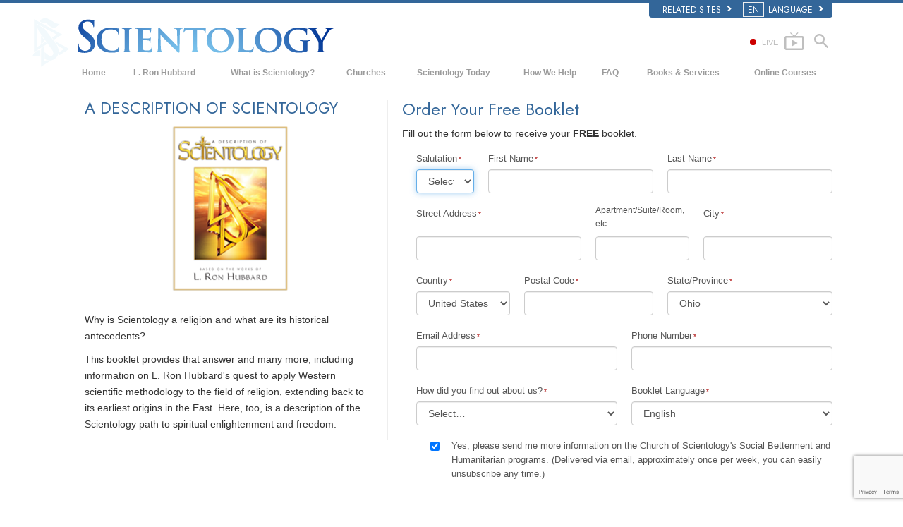

--- FILE ---
content_type: text/html; charset=utf-8
request_url: https://www.scientology.org.au/request-info/description-of-scientology-booklet.html?video-play=scnad_life?link=scn-how-we-help-buttons
body_size: 24023
content:
<!DOCTYPE html><!--v2.1-->
<!--[if lte IE 6]><html class="ie6 ie67 ie678" lang="en"><![endif]-->
<!--[if lte IE 7]><html class="ie7 ie67 ie678" lang="en"><![endif]-->
<!--[if IE 8]><html class="ie8 ie678" lang="en"><![endif]-->
<!--[if gt IE 8]><!--><html lang="en" lang-override="en-au" itemscope itemtype="http://schema.org/WebPage"><!--<![endif]-->
<head>

	<!-- Tue, 11 Nov 2025 09:45:05 PST -->

	<meta charset="utf-8"> 

	
	

<title>Description of Scientology Booklet</title>
<meta name="description" content="The full body of knowledge that comprises the Scientology religion is contained in more than forty million spoken and written words on the subject—all by L. Ron Hubbard, the source and founder of Scientology." />
<meta property="og:url" content="https://www.scientology.org.au/request-info/description-of-scientology-booklet.html?video-play=scnad_life?link=scn-how-we-help-buttons" />
<meta property="og:site_name" content="Scientology" />
<meta property="og:title" content="Description of Scientology Booklet" />
<meta property="og:description" content="The full body of knowledge that comprises the Scientology religion is contained in more than forty million spoken and written words on the subject—all by L. Ron Hubbard, the source and founder of Scientology." />
<meta property="og:image" content="http://files.ondemandhosting.info/data/shared/web/assets/videos/master_thumbs/scnad_wis_2_en_AU.jpg" />
<meta property="og:image:secure_url" content="https://files.ondemandhosting.info/data/shared/web/assets/videos/master_thumbs/scnad_wis_2_en_AU.jpg" />
<meta property="og:type" content="website" />
<meta name="twitter:card" content="summary">
<meta name="twitter:site" content="@scientology">
<meta name="twitter:title" content="Description of Scientology Booklet">
<meta name="twitter:description" content="The full body of knowledge that comprises the Scientology religion is contained in more than forty million spoken and written words on the subject—all by L. Ron Hubbard, the source and founder of Scientology." >
<meta name="twitter:image" content="http://files.ondemandhosting.info/data/shared/web/assets/videos/master_thumbs/scnad_wis_2_en_AU.jpg">
<meta property="fb:app_id" content="569385363168364" />
<meta property="fb:admins" content="633862040" />
<meta name="p:domain_verify" content="2e9908c5e992b152f60064bbe5a259aa">


<script type="application/ld+json">
{
  "@context": "http://schema.org",
  "@type": "WebSite",
  "url": "https://www.scientology.org/",
  "potentialAction": [{
    "@type": "SearchAction",
    "target": "https://www.scientology.org/search.html?q={search_term_string}",
    "query-input": "required name=search_term_string"
  },{
    "@type": "SearchAction",
    "target": "android-app://org.scientology/http/www.scientology.org/search?q={search_term_string}",
    "query-input": "required name=search_term_string"
  }]
}
</script>



	<meta name="apple-mobile-web-app-capable" content="yes"> 
	<meta name="apple-mobile-web-app-status-bar-style" content="black-translucent">
	<meta name="viewport" content="width=device-width, initial-scale=1">
	<meta name="google-site-verification" content="AZcN6Kjq2DslgboXTmvhtErOX7F20DqiunXDtQ4m620">
	
	<meta name="robots" content="NOODP,NOYDIR">
	<meta property="og:locale" content="en_AU">

	<link rel="icon" type="image/x-icon" href="/favicon.ico">

	
	
	<!-- this page is it's own canonical -->
	


	
		
			<link rel="alternate" href="https://www.scientology.dk/request-info/description-of-scientology-booklet.html?video-play=scnad_life?link=scn-how-we-help-buttons" hreflang="da-dk"/>
		
	
		
			<link rel="alternate" href="https://www.scientology.de/request-info/description-of-scientology-booklet.html?video-play=scnad_life?link=scn-how-we-help-buttons" hreflang="de-de"/>
		
	
		
			<link rel="alternate" href="https://www.scientology.gr/request-info/description-of-scientology-booklet.html?video-play=scnad_life?link=scn-how-we-help-buttons" hreflang="el-gr"/>
		
	
		
			<link rel="alternate" href="https://www.scientology.org/request-info/description-of-scientology-booklet.html?video-play=scnad_life?link=scn-how-we-help-buttons" hreflang="en-us"/>
		
	
		
			<link rel="alternate" href="https://www.scientology.org.uk/request-info/description-of-scientology-booklet.html?video-play=scnad_life?link=scn-how-we-help-buttons" hreflang="en-gb"/>
		
	
		
			<link rel="alternate" href="https://www.scientology.org.mx/request-info/description-of-scientology-booklet.html?video-play=scnad_life?link=scn-how-we-help-buttons" hreflang="es-mx"/>
		
	
		
			<link rel="alternate" href="https://www.scientologie.fr/request-info/description-of-scientology-booklet.html?video-play=scnad_life?link=scn-how-we-help-buttons" hreflang="fr-fr"/>
		
	
		
			<link rel="alternate" href="https://www.scientology.org.il/request-info/description-of-scientology-booklet.html?video-play=scnad_life?link=scn-how-we-help-buttons" hreflang="he-il"/>
		
	
		
			<link rel="alternate" href="https://www.szcientologia.org.hu/request-info/description-of-scientology-booklet.html?video-play=scnad_life?link=scn-how-we-help-buttons" hreflang="hu-hu"/>
		
	
		
			<link rel="alternate" href="https://www.scientology.it/request-info/description-of-scientology-booklet.html?video-play=scnad_life?link=scn-how-we-help-buttons" hreflang="it-it"/>
		
	
		
			<link rel="alternate" href="https://www.scientology.jp/request-info/description-of-scientology-booklet.html?video-play=scnad_life?link=scn-how-we-help-buttons" hreflang="ja-jp"/>
		
	
		
			<link rel="alternate" href="https://www.scientology.nl/request-info/description-of-scientology-booklet.html?video-play=scnad_life?link=scn-how-we-help-buttons" hreflang="nl-nl"/>
		
	
		
			<link rel="alternate" href="https://www.scientologi.no/request-info/description-of-scientology-booklet.html?video-play=scnad_life?link=scn-how-we-help-buttons" hreflang="no-no"/>
		
	
		
			<link rel="alternate" href="https://www.scientology.pt/request-info/description-of-scientology-booklet.html?video-play=scnad_life?link=scn-how-we-help-buttons" hreflang="pt-pt"/>
		
	
		
			<link rel="alternate" href="https://www.scientology.ru/request-info/description-of-scientology-booklet.html?video-play=scnad_life?link=scn-how-we-help-buttons" hreflang="ru-ru"/>
		
	
		
			<link rel="alternate" href="https://www.scientologi.se/request-info/description-of-scientology-booklet.html?video-play=scnad_life?link=scn-how-we-help-buttons" hreflang="sv-se"/>
		
	
		
			<link rel="alternate" href="https://www.scientology.org.tw/request-info/description-of-scientology-booklet.html?video-play=scnad_life?link=scn-how-we-help-buttons" hreflang="zh-tw"/>
		
	
		
			<link rel="alternate" href="https://www.scientology.ca/request-info/description-of-scientology-booklet.html?video-play=scnad_life?link=scn-how-we-help-buttons" hreflang="en-ca"/>
		
	
		
			<link rel="alternate" href="https://www.scientology.ie/request-info/description-of-scientology-booklet.html?video-play=scnad_life?link=scn-how-we-help-buttons" hreflang="en-ie"/>
		
	
		
			<link rel="alternate" href="https://www.scientology.ph/request-info/description-of-scientology-booklet.html?video-play=scnad_life?link=scn-how-we-help-buttons" hreflang="en-ph"/>
		
	
		
			<link rel="alternate" href="https://www.scientology.es/request-info/description-of-scientology-booklet.html?video-play=scnad_life?link=scn-how-we-help-buttons" hreflang="es-es"/>
		
	
		
			<link rel="alternate" href="https://www.scientology.org.ve/request-info/description-of-scientology-booklet.html?video-play=scnad_life?link=scn-how-we-help-buttons" hreflang="es-ve"/>
		
	
		
			<link rel="alternate" href="https://fr.scientology.ca/request-info/description-of-scientology-booklet.html?video-play=scnad_life?link=scn-how-we-help-buttons" hreflang="fr-ca"/>
		
	
		
			<link rel="alternate" href="https://www.scientology.ch/request-info/description-of-scientology-booklet.html?video-play=scnad_life?link=scn-how-we-help-buttons" hreflang="fr-ch"/>
		
	
		
			<link rel="alternate" href="https://www.scientology.be/request-info/description-of-scientology-booklet.html?video-play=scnad_life?link=scn-how-we-help-buttons" hreflang="nl-be"/>
		
	
		
			<link rel="alternate" href="https://www.scientology.co/request-info/description-of-scientology-booklet.html?video-play=scnad_life?link=scn-how-we-help-buttons" hreflang="es-co"/>
		
	
		
			<link rel="alternate" href="https://www.scientology.in/request-info/description-of-scientology-booklet.html?video-play=scnad_life?link=scn-how-we-help-buttons" hreflang="en-in"/>
		
	


    


<link rel="stylesheet" type="text/css" href="/theme/css/_combined_bs.css?_=8b931a55c">


<link rel="stylesheet" type="text/css" href="/theme/css/covid19.css">
<script>




globalGetParams = window.location.search.length <= 1 ?
    {hash: window.location.hash} :
    function(a) {
        var i = a.length,
            r = /%25/g,  
            h = {};      
        while(i--) {
            var p = a[i].split('=');
            h[ p[0] ] = r.test( p[1] ) ? decodeURIComponent( p[1] ) : p[1];
        }

        h.hash = window.location.hash;

        return h;
    }(window.location.search.substr(1).split('&'));


new function() {

    var ua = navigator.userAgent;
    if (globalGetParams.ua) ua = globalGetParams.ua;

    if ((/iPhone/i).test(ua)) document.documentElement.className += ' device-iphone';
    if ((/iPad/i).test(ua)) document.documentElement.className += ' device-ipad';
    if ((/iPod/i).test(ua)) document.documentElement.className += ' device-ipod';
    if ((/iPhone/i).test(ua) || (/iPad/i).test(ua) || (/iPod/i).test(ua)) {
        document.documentElement.className += ' device-ios';
        globalIsIOS = true;
    } else {
        document.documentElement.className += ' device-not-ios';
        globalIsIOS = false;
    }
    if ((/Android/i).test(ua)) document.documentElement.className += ' device-android';

    globalIsSafari = false;
    if (ua.toLowerCase().indexOf('safari') != -1) { 
        if (ua.toLowerCase().indexOf('chrome') > -1) {
            
        } else {
            
            globalIsSafari = true;
            document.documentElement.className += ' browser-safari';
        }
    }

    globalIsIE = (document.documentElement.className.indexOf('ie678') > -1);

    var mobile_user_agent_strings = [
        'Android',
        'iPhone',
        'iPad',
        'iPod',
        'Opera Mobi',
        'BlackBerry',
        'AvantGo',
        'DoCoMo',
        'KDDI',
        'Vodafone',
        'J-PHONE',
        'DDIPOCKET',
        'PDXGW',
        'ASTEL',
        'EudoraWeb',
        'Windows CE',
        'Minimo',
        'OPWV-SDK',
        'UP.Browser',
        'PLink',
        'Plucker',
        'NetFront',
        'WM5 PIE',
        'Xiino',
        'BenQ',
        'Cricket',
        'IEMobile',
        'Nintendo Wii',
        'nook browser',
        'Nook',
        'Kindle'
    ];

    
    globalIsMobile = false;
    for (var nu in mobile_user_agent_strings) {
        if (ua.toLowerCase().match(new RegExp(mobile_user_agent_strings[nu].toLowerCase()))) {
            
            document.documentElement.className += ' device-mobile';
            globalIsMobile = true;
            break;
        }
    }

}



var isRTL = (document.documentElement.dir == 'rtl');

if (globalIsIE) {
    document.createElement("slide");
    document.createElement("arrow");
}

var globalTransitionTransformProps = {
    'WebkitTransform': '-webkit-transform',
    'MozTransform': '-moz-transform',
    'msTransform': '-ms-transform',
    'OTransform': '-o-transform',
    'transform': 'transform'
};



function getCSSRule(ruleName, deleteFlag) {
    ruleName=ruleName.toLowerCase();
    if (document.styleSheets) {
        for (var i=0; i<document.styleSheets.length; i++) {
            var styleSheet=document.styleSheets[i];
            var ii=0;
            var cssRule=false;
            do {
                if (styleSheet.cssRules) {
                    cssRule = styleSheet.cssRules[ii];
                } else if (styleSheet.rules) {
                    cssRule = styleSheet.rules[ii];
                }
                if (cssRule)  {
                    if (cssRule.selectorText && cssRule.selectorText.toLowerCase()==ruleName) {
                        if (deleteFlag=='delete') {
                            if (styleSheet.cssRules) {
                                styleSheet.deleteRule(ii);
                            } else {
                                styleSheet.removeRule(ii);
                            }
                            return true;
                        } else {
                            return cssRule;
                        }
                    }
                }
                ii++;
            } while (cssRule)
        }
    }
    return false;
}




function deferCSS(href) {
    var cb = function() {
        var l = document.createElement('link'); l.rel = 'stylesheet';
        l.href = href;
        var h = document.getElementsByTagName('head')[0]; h.parentNode.insertBefore(l, h);
    };
    var raf = requestAnimationFrame || mozRequestAnimationFrame ||
    webkitRequestAnimationFrame || msRequestAnimationFrame;
    if (raf) raf(cb);
    else window.addEventListener('load', cb);
}

</script>
<script src="/theme/js/_lazysizes_combined.js" async></script>
<script>

document.createElement('video');
document.createElement('audio');
document.createElement('track');

var moreTexti18n = 'more';
var closeTexti18n = 'close';
var _gcui_loglevel = 'fatal';

var _gcui_otherText = 'Other';
var _gcui_selectElem = '<option value="">Select…</option>';
var _gcui_campaignName = 'Church of Scientology';
var _gcui_requiredText = 'This field needs to be filled out';
var _gcui_sd_url = '/sharedata';
var globaldata_domain = 'gd.ondemandhosting.info';
var globaldata_domain2 = 'gd.ondemandhosting.info';
var globaldata_domain_new = 'gd2.ondemandhosting.info';
var _gcui_otherSpecifyText = 'Other (Specify)';
var globalLang = "en";

</script>

<!-- content.head*banner.html -->

<style>

 
.banner-open #outer_shell #shell #banner {
	 
	background: -moz-linear-gradient(top,  hsla(0,0%,0%,1) 0%, hsla(0,0%,0%,1) 80%, hsla(0,0%,0%,0.5) 100%);  
	background: -webkit-linear-gradient(top,  hsla(0,0%,0%,1) 0%,hsla(0,0%,0%,1) 80%,hsla(0,0%,0%,0.5) 100%);  
	background: linear-gradient(to bottom,  hsla(0,0%,0%,1) 0%,hsla(0,0%,0%,1) 80%,hsla(0,0%,0%,0.5) 100%);  
	filter: progid:DXImageTransform.Microsoft.gradient( startColorstr='#000000', endColorstr='#80000000',GradientType=0 );  
}
#banner_logo {
  position: relative;
  display: block;
}
.banner-open #wide-footer {
	display: none;
}
.banner-open #header_and_content_container {
	display: none;
}
#banner_logo .light-logo {
    position: absolute;
    top: 12px;
    left: 23px;
    width: 102%;
}

[dir=rtl] #banner_logo .light-logo {
    width: 85%;
}

.org-domain-ptl #banner_inner_table .banner-org-title,
.org-domain-inglewood #banner_inner_table .banner-org-title {
    bottom: -68px;
}

.org-domain-par #banner_inner_table .banner-org-title {
    bottom: -64px;
}

@media (max-width: 768px) and (min-width: 1023px) {
    :lang(ru) #banner_logo .light-logo {
        width: 324px;
    }
}
@media (min-width: 1024px) {
    :lang(ru) #banner_logo .light-logo {
        width: 380px;
        height: 57px;
    }
}


#banner_logo .s-double-tri {
    position: absolute;
    top: -11px;
    left: -8px;
    width: 29%;
    height: 137px;
    overflow: hidden;
}

#banner_logo .s-double-tri img {
    width: 100%;
}

@media (max-width: 1199px) {
    body.org-domain-fso #banner_search,
    body.org-domain-fso .brand-new-share-outer {
        visibility: hidden;
    }
}
@media (max-width: 1024px) {
    body:not(.org-domain-fso) #banner_inner_table .banner-org-title {
        bottom: -63px;
    }

    
}

@media (max-width: 991px) {

    #banner_logo .light-logo {
        width: 130%;
    }

    #banner_search,
    .brand-new-share-outer {
        visibility: hidden;
    }

    body:not(.org-domain-fso) #banner_inner_table .banner-org-title {
        left: calc(100% + 105px);
        bottom: -63px;
    }
    :lang(ru) body:not(.org-domain-fso) #banner_inner_table .banner-org-title  {
        bottom: -50px;
    }

    body.org-domain-fso #banner_inner_table .banner-org-title {
        left: calc(100% + 127px);
        bottom: -73px;
    }
    #banner_inner_table .banner-org-title:lang(ja) {
        left: calc(100% + 50px);
         
    }


    #shell .top-menu a.menu-link {
        padding-left: 10px;
        padding-right: 10px;
    }

}

@media (max-width: 767px) {
    #banner {
        height: 0;
        min-height: 64px;
        padding-bottom: 9%;
    }

    #banner_logo .light-logo {
        top: 5px;
        left: 54px;
        min-width: 234px;
        max-width: 100%;
    }


    body:not(.org-domain-fso) #banner_inner_table .banner-org-title {
        left: calc(100% + 127px);
        bottom: -51px;
    }
    body:lang(zh) #banner_inner_table .banner-org-title {
        left: calc(100% + 20px);
        bottom: -50px !important;
    }
    #banner_inner_table .banner-org-title:lang(ja) {
        left: calc(100% + 108px);
        bottom: -50px;
    }
}

@media (min-width: 601px) and (max-width: 767px) {
    body.org-domain-fso #banner_inner_table .banner-org-title {
        left: calc(100% + 127px);
        bottom: -51px;
        white-space: nowrap;
    }
}
@media (max-width: 600px) {
    body.org-domain-fso #banner_inner_table .banner-org-title {
        left: 56px;
        bottom: -66px;
        font-size: 24px;
        font-size: 16px;
        width: 210%;
        text-align: center;
    }
}

@media (min-width: 429px) and (max-width: 767px) {
    
}


@media (max-width: 428px) {

    

    #banner_logo .light-logo {
        top: 10px;
        min-width: 256px;
    }

    body:not(.org-domain-fso) #banner_inner_table .banner-org-title {
        left: 56px;
        bottom: -70px;
        font-size: 24px;
        font-size: 16px;
        width: 210%;
        text-align: center;
    }
    #banner_inner_table .banner-org-title:lang(ja) {
        left: 56px;
        bottom: -70px;
        font-size: 22px;
    }
}


 
.banner-tool-item {
    padding-top: 10px;
}
.banner-tool-item.with-right-arrow {
    background: url(/theme/images/arrow.gif) no-repeat center right 1px;
}
[dir="rtl"] .banner-tool-item.with-right-arrow {
    background: url(/theme/images/arrow_rtl.gif) no-repeat center left 1px;
}
.banner-tool-item a {
    color: #999;
    font-size: 0.6em;
    padding: 0 13px 2px 0;
    display: block;
    font-weight: bold;
    text-align: right;
    line-height: 1.1;
    padding-left: 15px;
}
.path-courses .banner-tool-item a {
    color: #fff;
}
[dir="rtl"] .path-courses .banner-tool-item a{
    color: #999;
}
#banner_inner_table .tophat-icon {
    display: block;
    height: 46px;
    width: 32px;
    background: url(https://files.ondemandhosting.info/data/www.scientology.org/themes/www_scientology_org2/images/scnlogo-toolnav_en_AU.jpg) no-repeat top right;
    background: url(/theme/images/scnlogo-toolnav.svg) no-repeat top right;
    opacity: 0.6;
    position: relative;
    top: -7px;
    left: 3px;
}
.banner-tool-item.rss-item a {
    padding-right: 0;
}
.banner-tool-item.vid-channel a {
    max-width: 110px;
    text-indent: 15px;
    margin-right: 6px;
}
:lang(hu) .banner-tool-item.vid-channel a {
    text-indent: 0px;
}
:lang(el) .banner-tool-item.vid-channel a {
    max-width: 133px;
    text-indent: 15px;
    margin-right: 6px;
}
:lang(ru) .banner-tool-item.vid-channel a {
    max-width: 133px;
    text-indent: 15px;
    margin-right: 6px;
}

 
.banner-tool-item.language-sel {
    background-position: top 12px right 1px;
}
#gcui-language-changer-lightbox {
    display: none;
    position: fixed;
    top: 0;
    bottom: 0;
    left: 0;
    right: 0;
    overflow: auto;
    background: url([data-uri]) transparent;
    z-index: 1000000;
}
.gcui-language-selector-active #gcui-language-changer-lightbox {
    display: block;
}
body.gcui-language-selector-active {
    overflow: hidden;
}
#gcui-language-changer {
    position: relative;
    background: url(/theme/images/backgrounds/s-lb-bg.jpg) bottom center no-repeat #000;
    max-width: 737px;
    width: 100%;
    margin: 110px auto;
    box-shadow: 0 0 15px #b1efff, 0 0 10px #b1efff;
}
#gcui-language-container {
    width: 100%;
    height: 100%;
    padding: 7% 13%;
}
.gcui-language-changer-closer {
    background: url(/theme/images/backgrounds/close_x_ac954f.png) no-repeat center transparent;
    position: absolute;
    display: block;
    height: 16px;
    width: 16px;
    top: 10px;
    right: 10px;
    cursor: pointer;
}
.gcui-language {
    display: inline-block;
    min-width: 33%;
    padding-right: 1em;
}
.gcui-language,
.gcui-language:link,
.gcui-language:hover,
.gcui-language:visited {
    color: #fff;
    font-size: 14px;
    font-weight: normal;
}
body.gcui-language-selector-active .gcui-language {
    margin-bottom: 1.2em;
}
@media (max-width: 1080px) {
    #gcui-language-changer {
        margin: 10.185% auto;
    }
}
@media (max-width: 737px) {
    #gcui-language-changer {
        margin: 75px auto;
    }
    .gcui-language {
        min-width: 50%;
    }
}
@media (max-width: 480px) {
    .gcui-language {
        min-width: 100%;
    }
}

.logo-on-dark {
    display: none;
}

 
.dark-background .logo-on-dark {
    display: block;
}
.dark-background .logo-on-light {
    display: none;
}

 

#banner_logo .png-fallback .light-logo {
    top: 0;
    
    left: -10px;
    
}
#banner_logo .png-fallback .light-logo:lang(ja) {
    top: 14;
     
}
@media (max-width: 767px) {
    #banner_logo .png-fallback .light-logo {
        top: -5px;
        
        left: -30px;
        
    }
    #banner_logo .png-fallback .light-logo:lang(ja) {
        top: 14;
        left: 60px;
    }
}
#banner_logo .png-fallback .s-double-tri {
    display: none;
}

 

#banner_search {
    margin: 5px 20px 7px 20px;
    float: right;
}

#banner_search input {
    display: block;
    font-family: Verdana;
    font-size: 12px;
    border: 1px solid #000;
    border-radius: 3px;
    padding: 3px 5px 3px 5px;
    color: #000;
    opacity: 0.5;
    background: url(/theme/images/search-bg.png) -81px -75px;
    width: 140px;
}

[dir="rtl"] #banner_search input {
    background: url(/theme/images/search-bg_rtl.png) -6px 95px;
}

#banner_search input:active,
#banner_search input:focus {
    opacity: 1;
    background-color: #ffffff;
    color: #333;
    background: url(/theme/images/search-bg.png) -81px 27px;
}

 

.brand-new-share-outer {
    float: right;
}

.brand-new-share-outer,
.brand-new-share-outer a {
    color: #999;
}
.brand-new-share-label {
    display: inline-block;
    line-height: 28px;
    vertical-align: middle;
}
.brand-new-share-label .icon-export {
    font-size: 1.25em;
    vertical-align: -1px;
    padding: 0 5px;
}

[dir="rtl"] .brand-new-share-label .icon-export {
    display: inline-block;
    -moz-transform: scaleX(-1);
    -o-transform: scaleX(-1);
    -webkit-transform: scaleX(-1);
    transform: scaleX(-1);
    filter: FlipH;
    -ms-filter: "FlipH";
}

.brand-new-share-expanding {
    display: inline-block;
    vertical-align: middle;
    white-space: nowrap;
    overflow: hidden;
    max-width: 0;
    -webkit-transition: max-width 0.6s cubic-bezier(0.165, 0.840, 0.440, 1.000);
    -moz-transition: max-width 0.6s cubic-bezier(0.165, 0.840, 0.440, 1.000);
    -o-transition: max-width 0.6s cubic-bezier(0.165, 0.840, 0.440, 1.000);
    transition: max-width 0.6s cubic-bezier(0.165, 0.840, 0.440, 1.000);
}
.brand-new-share-outer:hover .brand-new-share-expanding {
    visibility: visible;
    max-width: 160px;
}
.brand-new-share-expanding a {
    vertical-align: middle;
    text-align: center;
    display: inline-block;
    width: 28px !important;
    line-height: 28px;
    cursor: pointer;
    text-decoration: none;
    font-size: 1.25em;
    font-weight: bold;
}
.brand-new-share-expanding a:hover,
.brand-new-share-expanding a:focus,
.brand-new-share-expanding a:active {
    color: #666;
}
.brand-new-share-expanding span {
    display: none !important;
}
.brand-new-share-expanding .pad {
    vertical-align: middle;
    display: inline-block;
    width: 14px;
    height: 28px;
}
.atm-i {
    display: none;
}
#at16pcc {
    display: none;
}

.org-domain .banner-tool-item.rss-item {
    max-width: 100px;
}

.banner-subtool-row {
    clear: both;
}

#shell .s-double-tri .org-banner-logo {
    opacity: 0.15;
    width: 123% !important;
    position: relative;
    top: 11px;
    left: -49%;
}


:lang(ru) .org-domain-moscow #shell .s-double-tri .org-banner-logo {
    opacity: 0;
}

.org-domain-vly #shell .s-double-tri .org-banner-logo {
    top: 8px;
    left: -40%;
    width: 110% !important;
}

.org-domain #banner_logo .s-double-tri {
    overflow: visible;
}

.org-weahter-data {
    font-family: 'Jost';
    font-size: 18px;
    color: #555;
    position: absolute;
    top: 3px;
    right: 40px;
    text-align: left;
    line-height: 1.2;
    max-width: 252px;
    background-color: rgba(108, 108, 109, 0.3);
    border-radius: 3px;
    padding: 1px 14px 1px 15px;
    margin-top: 2px;
    display: none;
}

.org-weahter-data .weather-desc {
    font-size: 14px;
    line-height: 1.1;
    display: block;
    padding-top: 3px;
    min-width: 220px;
    white-space: nowrap;
    margin-right: 23px;
}

.org-weahter-data .weather-desca,
.org-weahter-data .weather-numbahs {
    font-size: 11px;
    line-height: 1.1;
}

.org-weahter-data .weather-icon {
    float: right;
    font-size: 32px;
    margin-right: 5px;
    position: relative;
    top: -2px;
    margin-left: 10px;
}

.org-weahter-data .weather-big-number {
    font-size: 36px;
    float: right;
    line-height: 1.0;
}

.org-weahter-data .weather-holder {
    overflow: hidden;
    display: block;
    white-space: nowrap;
    margin-right: 35px;
    position: relative;
    top: -3px;
    text-overflow: ellipsis;
}

</style>
<!-- /content.head*banner.html -->

<style type="text/css">
    p.definition{
        font-size: 1em;
    }
    .contact-map-block {
        display: none;
    }
@media (max-width: 767px) {
    h1.title {
        font-size: 1.2em;
    }
}

#banner_logo .s-double-tri {
    overflow: visible;
}

.freednld {
    margin-bottom: 4em;
}

.freednld h2.title {
    margin-bottom: 1em;
}
.freednld .title-dark {
    color: #a3302b;
}
.freednld .main-image {
    max-width: 175px;
    margin-bottom: 1.5em;
    margin-left: auto;
    margin-right: auto;
}

.freednld .toc-holder {
    white-space: nowrap;
    max-width: 320px;
    float: left;
}

@media (max-width: 400px) {
    .freednld .toc-holder {
        font-size: .85em;
        white-space: normal;
    }

}

.freednld .toc {
    list-style: none;
    padding: 0px;
}
.freednld .clear {
    clear: both;
}
.freednld form {
    margin-bottom: 2em;
}
.freednld form label {
    font-weight: normal;
}

.freednld form input[name="optin"] {
    display: inline-block;
    float: left;
    padding: .2em;
    margin-right: .5em;
    
}
.freednld form input[name=optin] + label {
    display: inline-block;
    width: 65%;
    font-size: .875em;
    float: left;
}

p.bottom-copy {
    margin-top: 2em;
    font-size: .8em;
}

.freednld.activated .main-image {
    float: none;
}

h1.title {
    margin-top: 0;
}

.item-description {
    clear: both;
}

.product-image-wrapper {
    width: 100%;
    text-align: center;
}

body .autowired label[for="address"],
body .autowired label[for="address2"],
body .autowired label[for="city"] {
    min-height: 37px;
}


:lang(fr) .form-right-col .row > * {
    float: none;
    display: inline-block !important;
}
:lang(fr) .form-right-col .row > *:last-child {
    vertical-align: bottom;
}


@media screen and (max-width: 566px) {
    .freednld .main-image {
        display: block !important;
        margin: 1em auto !important;
        float: none !important;
    }

    :lang(en) .item-description>p:nth-child(2) {
        display: none;
    }
    :lang(en) .item-description>p:nth-child(1)::after {
        content: " More...";
        color: #369;
        font-weight: bold;
    }
}



</style>


    <link rel="stylesheet" href="/theme/css/shared/forms-baseline.css?=_8b931a55c"/>
    <link rel="stylesheet" href="/theme/css/shared/datepicker3.css?=_8b931a55c"/>

    <script>
        function country_list_lookup_callback(data) {
            globalCountryList = data;
        }
        
    </script>
    



<style type="text/css">
.path-spiritual-technology #wide_footer #footer {
	background: #91a7bf;
}
#wide_footer #footer {
	background: #678ca5;
	color: #fff;
	margin-top: 25px;
}
#wide_footer #footer a {
	color: #fff;
}
#wide_footer #footer a:hover {
	color: #fff;
	text-decoration: underline;
}
:lang(he) #wide_footer #footer a.footer-lang-en,
:lang(he) #wide_footer #footer a.footer-lang-es {
	direction: ltr;
	text-align: right;
}
.footer-lang-he {
	font-size: 1.3em;
}
.path-spiritual-technology #pre-footer-links,
.path-spiritual-technology #footer-center,
.path-spiritual-technology #copyright {
	border-top: 1px solid #728CA7;
}

#pre-footer-links,
#footer-center,
#copyright {
	border-top: 1px solid #405d7b;
	padding-top: 15px;
	padding-bottom: 15px;
	font-size: 11px;
}
:lang(de) #pre-footer-links,
:lang(de) #footer-center,
:lang(de) #copyright {
	font-size: 12px;
	letter-spacing: 0px;
}

#pre-footer-links {
	border-top: none;
}
#footer-center a {
	display: block;
    line-height: 1.3em;
    margin-top: 5px;
}
#footer-center h5 {
	font-size: 12px;
}
.footer-lang-row {
	margin-left: -10px;
	margin-right: -10px;
}
.footer-lang-col-left,
.footer-lang-col-right {
	width: 50%;
	float: left;
	padding-left: 10px;
	padding-right: 10px;
}

.footer-links,
.footer-related {
	position: relative;
}

.footer-links:before,
.footer-related:before {
	content: '';
	display: block;
	position: absolute;
	top: 0;
	bottom: 0;
	left: -2.083333333%;
	border-left: 1px solid #405d7b;
}

[dir="rtl"] .footer-links:before,
[dir="rtl"] .footer-related:before {
	right: -2.083333333%;
	left: auto;
}

@media (max-width: 767px) {
	#wide_footer #footer a {
		line-height: 2em;
	}
	.footer-lang-row {
		margin-left: 0;
		margin-right: 0;
	}
	.footer-lang-col-left,
	.footer-lang-col-right {
		width: auto;
		float: none;
		padding-left: 0;
		padding-right: 0;
		display: inline;
	}
	#footer-lang {
		width: 100%
	}
	#footer-lang .footer-lang {
		display: inline;
	}
	#footer-center a {
		display: inline;
	    line-height: 1.2em;
	    margin-top: 4px;
	}
	.footer-lang-col-left:after,
	#footer-center a:after {
		content: " • ";
	}
	#footer-center a:last-child:after {
		content: " ";
	}
	#copyright .copyright-right {
		float: none;
	}
	.footer-links:before,
	.footer-related:before {
		content: none;
	}
}

#pre-footer-links .scn-logo {
	background: url(/theme/images/scn-logo-white_en.png);
	background-repeat: no-repeat;
	display: block;
	height: 50px;
	width: 265px;
	float: left;
}

:lang(ru) #pre-footer-links .scn-logo {
    background: url(/theme/images/scn-logo-white_en.png);
}

 
#pre-footer-links .share-logo {
	display: block;
	height: 28px;
	line-height: 28px;
	width: 28px;
	margin-top: 10px;
	text-align: center;
	color: #eee;
	font-size: 22px;
	float: right;
}
#wide_footer #pre-footer-links .share-logo {
	color: #334653;
	color: rgba(0,0,0,0.5);
}
#wide_footer #pre-footer-links .share-logo:hover {
	color: #d1dae3;
	color: rgba(255,255,255,0.5);
	text-decoration: none;
}
.copyright-right {
	text-align: right;
	float: right;
}
:lang(fr) .copyright-right {
	max-width: 30%;
}
#pre-footer-links .share-no-break {
	width: 150px;
	padding-bottom: 4px;
	float: right;
}
#pre-footer-links {
	padding-bottom: 0px;
	padding-top: 5px;
}

#footer .small-cookie-notice {
	padding: 10px;
	background: rgb(149, 188, 213);
	margin-top: 10px;
	border-radius: 2px;
	z-index: 1;
}
:lang(fr) #footer .small-cookie-notice {
	margin-top: 25px;
}
#footer .small-cookie-notice .okbtn {
	text-decoration: underline;
}
.rus-legal {
	display: none;
}
:lang(ru) .rus-legal {
	display: inline;
	margin-left: 1rem;
}
:lang(ru) .rus-legal img {
	max-width: 45px;
}
.org-domain-moscow .copyrightHolder,
.org-domain-moscow .copyrightHolder {
	 
}
.org-domain-moscow .small-cookie-notice,
.org-domain-stpete .small-cookie-notice {
	position: fixed;
	top: 100%;
	 
	 
	margin-top: 0!important;
	transform: translateY(-100%);
	transition: transform 2s ease-in-out 1s;
}
.org-domain-moscow #footer .small-cookie-notice,
.org-domain-stpete #footer .small-cookie-notice {
	z-index: 1;
	margin: 0 auto;
	left: 0;
	right: 0;
}
</style>

<style>

[dir="rtl"] #banner_mobile #banner_tool_inner_mobile ul,
[dir="rtl"] #banner_mobile #banner_tool_external_mobile ul,
[dir="rtl"] #banner_mobile #banner_tool_language_selector_mobile ul {
    padding-left: 0;
}

 

 
.gcui-skip-transition {
    transition: none !important;
    -webkit-transition: none !important;
    -moz-transition: none !important;
    -o-transition: none !important;
    -ms-transition: none !important;
}


@media (max-width: 767px) {
    #shell ul.mobile-menu {
        margin: 10px 0 10px 0;
    }
    #shell ul.mobile-menu li {
        border: none;
        font-family: "Jost", Arial, Verdana, sans-serif;
        font-size: 24px;
        font-weight: normal;
        position: relative;
        padding: 0;
        text-align: left;
        cursor: pointer;
    }
    [dir="rtl"] #shell ul.mobile-menu li {
        text-align: right;
    }
    #shell ul.mobile-menu li a {
        margin-right: 67px;
        border-right: 1px solid #333;
    }
    [dir="rtl"] #shell ul.mobile-menu li a {
        margin-right: inherit;
        border-right: none;
        margin-left: 67px;
        border-left: 1px solid #333;
    }
    #shell ul.mobile-menu li a,
    #shell ul.mobile-menu li a:link,
    #shell ul.mobile-menu li a:visited,
    #shell ul.mobile-menu li a:hover,
    #shell ul.mobile-menu li a:active {
        text-decoration: none;
    }
    #shell ul.mobile-menu li:after {
        padding: 0 20px 0 20px;
        color: #333;
        top: 0;
        right: 0;
        position: absolute;
        content: "";
        font-size: 26px;
        min-width: 26px;
    }
    [dir="rtl"] #shell ul.mobile-menu li:after {
        right: auto;
        left: 0;
    }
    #shell ul.mobile-menu li.parent.child-id-family_home:after {
        display: none !important;
    }
    #shell ul.mobile-menu li.parent:after {
        content: "▼";
    }
    #shell ul.mobile-menu li.parent.open:after {
        content: "▲";
    }
    #shell ul.mobile-menu li.parent ul {
        overflow: hidden;
    }
    #shell ul.mobile-menu li a {
        display: block;
        padding: 8px 5px 8px 17px;
        line-height: 23px;
        color: #fafafa;
    }
    [dir="rtl"] #shell ul.mobile-menu li a {
        padding: 8px 17px 8px 5px;
    }
    #shell ul.mobile-menu li.open > a,
    #shell ul.mobile-menu li:hover > a {
        color: #6f8ab9;
    }
    .device-ios #shell ul.mobile-menu li.open > a,
    .device-ios #shell ul.mobile-menu li:hover > a {
        color: #fafafa;
    }
    #outer_shell #shell .force-opened {
        height: auto !important;
        display: block;
        visibility: visible;
    }
    #shell ul.mobile-menu li.parent > ul {
        display: none;
    }
    #shell ul.mobile-menu li.parent.open > ul {
        display: block;
    }
    #shell ul.mobile-menu li.parent.open:after,
    #shell ul.mobile-menu li.parent:hover:after {
        color: #6f8ab9;
    }
    .device-ios #shell ul.mobile-menu li.parent.open:after,
    .device-ios #shell ul.mobile-menu li.parent:hover:after {
        color: #333;
    }
    #shell ul.mobile-menu li.parent ul li {
      font-size: 20px;
    }
}

li.open-mover {
    background: black;
}
.open-mover-last {
    position: absolute !important;
    left: 0;
    right: 0;
    height: 10px;
    background: black;
    -webkit-transform-origin-y: 0;
    visibility: hidden;
}
.open-mover-last.open-mover {
    visibility: visible;
}

@media (max-width: 428px) {
    #shell ul.mobile-menu li {
        font-size: 20px;
         
    }

    #shell ul.mobile-menu li:after {
        font-size: 20px;
        top: 5px;
    }
    #shell .learn-more-overlay {
        font-size: 14px;
        bottom: -25px;
    }
    #shell ul.mobile-menu li.parent ul li {
        font-size: 16px;
    }
    #shell ul.mobile-menu li a {
        padding-top: 5px;
        padding-bottom: 5px;
    }

    .org-domain-fso #shell .scn-news-ad {
        font-size: 16px;
        text-shadow: 1px 1px 1px #000,2px 2px 1px #000,0 0 11px #aaa;
    }
    .org-domain-fso #shell .learn-more-overlay {
        font-size: 13px;
    }
}

#banner_mobile_open_overlay {
    position: fixed;
    top: -100px;
    bottom: -100px;
    left: 0;
    right: 0;
    z-index: 500;
    background: black;
    opacity: 0;
    visibility: hidden;
    -webkit-transition: opacity .6s cubic-bezier(0.165, 0.840, 0.440, 1.000), visibility .1s cubic-bezier(0.165, 0.840, 0.440, 1.000) .6s;
    -moz-transition: opacity .6s cubic-bezier(0.165, 0.840, 0.440, 1.000), visibility .1s cubic-bezier(0.165, 0.840, 0.440, 1.000) .6s;
    -o-transition: opacity .6s cubic-bezier(0.165, 0.840, 0.440, 1.000), visibility .1s cubic-bezier(0.165, 0.840, 0.440, 1.000) .6s;
    transition: opacity .6s cubic-bezier(0.165, 0.840, 0.440, 1.000), visibility .1s cubic-bezier(0.165, 0.840, 0.440, 1.000) .6s;
}

@media (max-width: 767px) {
    .banner-open #banner_mobile_open_overlay {
        opacity: 1;
        visibility: visible;
        -webkit-transition: opacity .6s cubic-bezier(0.165, 0.840, 0.440, 1.000);
        -moz-transition: opacity .6s cubic-bezier(0.165, 0.840, 0.440, 1.000);
        -o-transition: opacity .6s cubic-bezier(0.165, 0.840, 0.440, 1.000);
        transition: opacity .6s cubic-bezier(0.165, 0.840, 0.440, 1.000);
    }
    .banner-open #outer_shell #shell #banner {
        z-index: 503;
        position: relative;
    }
    body.banner-open {
        overflow: hidden;
    }
    .banner-open #banner_fixed_holder {
        overflow: auto;
        padding-bottom: 20px;
    }
}

#banner_tool_inner {
    max-height: 100px;
    overflow: hidden;
}
@media (max-width: 767px) {
    #banner_tool_inner {
        max-height: 0;
    }
    body.org-domain-fso .banner-open #outer_shell #banner_fixed_holder {
        overflow: scroll;
        -webkit-overflow-scrolling: touch;
    }
}

@media (max-width: 428px) {
    body:not(.org-domain-fso) .banner-open #outer_shell #banner_fixed_holder {
        overflow: scroll;
        -webkit-overflow-scrolling: touch;
    }
}

 

#outer_shell .gcui-responsive-dropdown {
    -webkit-transition: opacity .6s cubic-bezier(0.165, 0.840, 0.440, 1.000),
    visibility .1s cubic-bezier(0.165, 0.840, 0.440, 1.000) .6s;
    -moz-transition: opacity .6s cubic-bezier(0.165, 0.840, 0.440, 1.000),
    visibility .1s cubic-bezier(0.165, 0.840, 0.440, 1.000) .6s;
    -o-transition: opacity .6s cubic-bezier(0.165, 0.840, 0.440, 1.000),
    visibility .1s cubic-bezier(0.165, 0.840, 0.440, 1.000) .6s;
    transition: opacity .6s cubic-bezier(0.165, 0.840, 0.440, 1.000),
    visibility .1s cubic-bezier(0.165, 0.840, 0.440, 1.000) .6s;
    opacity: 0;
    visibility: hidden;
}
.banner-open #outer_shell .gcui-responsive-dropdown {
    opacity: 1;
    visibility: visible;
    -webkit-transition: opacity .6s cubic-bezier(0.165, 0.840, 0.440, 1.000);
    -moz-transition: opacity .6s cubic-bezier(0.165, 0.840, 0.440, 1.000);
    -o-transition: opacity .6s cubic-bezier(0.165, 0.840, 0.440, 1.000);
    transition: opacity .6s cubic-bezier(0.165, 0.840, 0.440, 1.000);
}
@media (min-width: 768px) {
    .banner-open #outer_shell .gcui-responsive-dropdown {
        opacity: 0;
        visibility: hidden;
    }
}

 
.gcui-responsive-dropdown-toggle {
    display: none;
}
@media (max-width: 767px) {
    #outer_shell .gcui-responsive-dropdown-toggle {
        display: block;
    }
}

 
.banner-open .banner-toggle {
     
    background: url(/theme/images/home-mobile-trigger-xparent-new.png?c) center no-repeat;
    z-index: 504;
    position: fixed;
    background-size: 80%;
}
.banner-toggle {
    font-size: 20px;
    position: absolute;
    top: 1%;
    margin: 0 10px 0 7px;
    background: url(/theme/images/home-mobile-trigger-open.svg) center no-repeat;
    background-size: cover;
    width: 48px;
    height: 48px;
    cursor: pointer;
}
[dir="rtl"] .banner-toggle {
    margin: 0 0 0 10px;
    right: auto;
    left: 0;
}

@media (max-width: 710px) {
    .banner-toggle {
        margin: 0 10px 0 0;
        top: 7px;
        left: 7px;
    }
}

@media (max-width: 568px) {
    .banner-toggle {
        top: 5px;
        left: 5px;
    }
}

@media (max-width: 383px) {
    [dir="rtl"] #outer_shell .banner-toggle {
        left: 10px;
    }
}


 

#banner_mobile {
    text-align: right;
}

#banner_fixed_holder {
    position: fixed;
    top: 66px;
    bottom: 0;
    left: 0;
    right: 0;
    z-index: 502;
}

:lang(en) #banner_fixed_holder {
    top: 0;
    padding-top: 66px;
    -webkit-transition: position .1s cubic-bezier(0.165, 0.840, 0.440, 1.000) .1s;
    -moz-transition: position .1s cubic-bezier(0.165, 0.840, 0.440, 1.000) .1s;
    -o-transition: position .1s cubic-bezier(0.165, 0.840, 0.440, 1.000) .1s;
    transition: position .1s cubic-bezier(0.165, 0.840, 0.440, 1.000) .1s;
}

#banner_search_mobile {
    padding: 10px 20px 10px 20px;
     
}

#banner_search_mobile input {
    display: block;
    width: 100%;
    font-family: Verdana;
    font-size: 20px;
    -webkit-appearance: none;
    -moz-appearance:    none;
    appearance:         none;
    background: none;
    border: none;
     
    -webkit-font-smoothing: antialiased;
    -moz-osx-font-smoothing: grayscale;
    padding: 3px 0 14px 37px;
    border-bottom: 1px solid #333;
    color: #fafafa;
    opacity: 0.7;
}

#banner_search_mobile input:active,
#banner_search_mobile input:focus {
    opacity: 1;
    background-color: #f7f7f7;
    color: #333;
}

 
#banner_tool_inner_mobile > ul > li,
#banner_tool_external_mobile > ul > li,
#banner_tool_language_selector_mobile > ul > li {
    opacity: 0;
    -webkit-transition: -webkit-transform 0.25s ease-in,opacity 0.5s;
    -moz-transition: -moz-transform 0.25s ease-in,opacity 0.5s;
    -o-transition: -o-transform 0.25s ease-in,opacity 0.5s;
    transition: transform 0.25s ease-in,opacity 0.5s;
    -webkit-transform: translateY(100%);
    -moz-transform: translateY(100%);
    -ms-transform: translateY(100%);
    -o-transform: translateY(100%);
    transform: translateY(100%);
}

.banner-open #banner_tool_inner_mobile > ul > li,
.banner-open #banner_tool_external_mobile > ul > li,
.banner-open #banner_tool_language_selector_mobile > ul > li {
    opacity: 1;
    -webkit-transition: -webkit-transform 0.5s,opacity 0.4s;
    -moz-transition: -moz-transform 0.5s,opacity 0.4s;
    -o-transition: -o-transform 0.5s,opacity 0.4s;
    transition: transform 0.5s,opacity 0.4s;
    -webkit-transform: translateY(0);
    -moz-transform: translateY(0);
    -ms-transform: translateY(0);
    -o-transform: translateY(0);
    transform: translateY(0);
}

#banner_tool_inner_mobile > ul > li:nth-child(1),
#banner_tool_external_mobile > ul > li:nth-child(1),
#banner_tool_language_selector_mobile > ul > li:nth-child(1) {
    -webkit-transition-delay: 0.188s;
    -moz-transition-delay: 0.188s;
    -o-transition-delay: 0.188s;
    transition-delay: 0.188s;
    -webkit-transition-duration: 0.151s;
    -moz-transition-duration: 0.151s;
    -o-transition-duration: 0.151s;
    transition-duration: 0.151s;
}

.banner-open #banner_tool_inner_mobile > ul > li:nth-child(1),
.banner-open #banner_tool_external_mobile > ul > li:nth-child(1),
.banner-open #banner_tool_language_selector_mobile > ul > li:nth-child(1) {
    -webkit-transition-delay: 0.112s;
    -moz-transition-delay: 0.112s;
    -o-transition-delay: 0.112s;
    transition-delay: 0.112s;
    -webkit-transition-duration: 0.151s;
    -moz-transition-duration: 0.151s;
    -o-transition-duration: 0.151s;
    transition-duration: 0.151s;
}

#banner_tool_inner_mobile > ul > li:nth-child(2),
#banner_tool_external_mobile > ul > li:nth-child(2),
#banner_tool_language_selector_mobile > ul > li:nth-child(2) {
    -webkit-transition-delay: 0.176s;
    -moz-transition-delay: 0.176s;
    -o-transition-delay: 0.176s;
    transition-delay: 0.176s;
    -webkit-transition-duration: 0.152s;
    -moz-transition-duration: 0.152s;
    -o-transition-duration: 0.152s;
    transition-duration: 0.152s;
}

.banner-open #banner_tool_inner_mobile > ul > li:nth-child(2),
.banner-open #banner_tool_external_mobile > ul > li:nth-child(2),
.banner-open #banner_tool_language_selector_mobile > ul > li:nth-child(2) {
    -webkit-transition-delay: 0.124s;
    -moz-transition-delay: 0.124s;
    -o-transition-delay: 0.124s;
    transition-delay: 0.124s;
    -webkit-transition-duration: 0.152s;
    -moz-transition-duration: 0.152s;
    -o-transition-duration: 0.152s;
    transition-duration: 0.152s;
}

#banner_tool_inner_mobile > ul > li:nth-child(3),
#banner_tool_external_mobile > ul > li:nth-child(3),
#banner_tool_language_selector_mobile > ul > li:nth-child(3) {
    -webkit-transition-delay: 0.164s;
    -moz-transition-delay: 0.164s;
    -o-transition-delay: 0.164s;
    transition-delay: 0.164s;
    -webkit-transition-duration: 0.153s;
    -moz-transition-duration: 0.153s;
    -o-transition-duration: 0.153s;
    transition-duration: 0.153s;
}

.banner-open #banner_tool_inner_mobile > ul > li:nth-child(3),
.banner-open #banner_tool_external_mobile > ul > li:nth-child(3),
.banner-open #banner_tool_language_selector_mobile > ul > li:nth-child(3) {
    -webkit-transition-delay: 0.136s;
    -moz-transition-delay: 0.136s;
    -o-transition-delay: 0.136s;
    transition-delay: 0.136s;
    -webkit-transition-duration: 0.153s;
    -moz-transition-duration: 0.153s;
    -o-transition-duration: 0.153s;
    transition-duration: 0.153s;
}

#banner_tool_inner_mobile > ul > li:nth-child(4),
#banner_tool_external_mobile > ul > li:nth-child(4),
#banner_tool_language_selector_mobile > ul > li:nth-child(4) {
    -webkit-transition-delay: 0.152s;
    -moz-transition-delay: 0.152s;
    -o-transition-delay: 0.152s;
    transition-delay: 0.152s;
    -webkit-transition-duration: 0.154s;
    -moz-transition-duration: 0.154s;
    -o-transition-duration: 0.154s;
    transition-duration: 0.154s;
}

.banner-open #banner_tool_inner_mobile > ul > li:nth-child(4),
.banner-open #banner_tool_external_mobile > ul > li:nth-child(4),
.banner-open #banner_tool_language_selector_mobile > ul > li:nth-child(4) {
    -webkit-transition-delay: 0.148s;
    -moz-transition-delay: 0.148s;
    -o-transition-delay: 0.148s;
    transition-delay: 0.148s;
    -webkit-transition-duration: 0.154s;
    -moz-transition-duration: 0.154s;
    -o-transition-duration: 0.154s;
    transition-duration: 0.154s;
}

#banner_tool_inner_mobile > ul > li:nth-child(5),
#banner_tool_external_mobile > ul > li:nth-child(5),
#banner_tool_language_selector_mobile > ul > li:nth-child(5) {
    -webkit-transition-delay: 0.14s;
    -moz-transition-delay: 0.14s;
    -o-transition-delay: 0.14s;
    transition-delay: 0.14s;
    -webkit-transition-duration: 0.155s;
    -moz-transition-duration: 0.155s;
    -o-transition-duration: 0.155s;
    transition-duration: 0.155s;
}

.banner-open #banner_tool_inner_mobile > ul > li:nth-child(5),
.banner-open #banner_tool_external_mobile > ul > li:nth-child(5),
.banner-open #banner_tool_language_selector_mobile > ul > li:nth-child(5) {
    -webkit-transition-delay: 0.16s;
    -moz-transition-delay: 0.16s;
    -o-transition-delay: 0.16s;
    transition-delay: 0.16s;
    -webkit-transition-duration: 0.155s;
    -moz-transition-duration: 0.155s;
    -o-transition-duration: 0.155s;
    transition-duration: 0.155s;
}

#banner_tool_inner_mobile > ul > li:nth-child(6),
#banner_tool_external_mobile > ul > li:nth-child(6),
#banner_tool_language_selector_mobile > ul > li:nth-child(6) {
    -webkit-transition-delay: 0.128s;
    -moz-transition-delay: 0.128s;
    -o-transition-delay: 0.128s;
    transition-delay: 0.128s;
    -webkit-transition-duration: 0.156s;
    -moz-transition-duration: 0.156s;
    -o-transition-duration: 0.156s;
    transition-duration: 0.156s;
}

.banner-open #banner_tool_inner_mobile > ul > li:nth-child(6),
.banner-open #banner_tool_external_mobile > ul > li:nth-child(6),
.banner-open #banner_tool_language_selector_mobile > ul > li:nth-child(6) {
    -webkit-transition-delay: 0.172s;
    -moz-transition-delay: 0.172s;
    -o-transition-delay: 0.172s;
    transition-delay: 0.172s;
    -webkit-transition-duration: 0.156s;
    -moz-transition-duration: 0.156s;
    -o-transition-duration: 0.156s;
    transition-duration: 0.156s;
}

#banner_tool_inner_mobile > ul > li:nth-child(7),
#banner_tool_external_mobile > ul > li:nth-child(7),
#banner_tool_language_selector_mobile > ul > li:nth-child(7) {
    -webkit-transition-delay: 0.116s;
    -moz-transition-delay: 0.116s;
    -o-transition-delay: 0.116s;
    transition-delay: 0.116s;
    -webkit-transition-duration: 0.157s;
    -moz-transition-duration: 0.157s;
    -o-transition-duration: 0.157s;
    transition-duration: 0.157s;
}

.banner-open #banner_tool_inner_mobile > ul > li:nth-child(7),
.banner-open #banner_tool_external_mobile > ul > li:nth-child(7),
.banner-open #banner_tool_language_selector_mobile > ul > li:nth-child(7) {
    -webkit-transition-delay: 0.184s;
    -moz-transition-delay: 0.184s;
    -o-transition-delay: 0.184s;
    transition-delay: 0.184s;
    -webkit-transition-duration: 0.157s;
    -moz-transition-duration: 0.157s;
    -o-transition-duration: 0.157s;
    transition-duration: 0.157s;
}

#banner_tool_inner_mobile > ul > li:nth-child(8),
#banner_tool_external_mobile > ul > li:nth-child(8),
#banner_tool_language_selector_mobile > ul > li:nth-child(8) {
    -webkit-transition-delay: 0.104s;
    -moz-transition-delay: 0.104s;
    -o-transition-delay: 0.104s;
    transition-delay: 0.104s;
    -webkit-transition-duration: 0.158s;
    -moz-transition-duration: 0.158s;
    -o-transition-duration: 0.158s;
    transition-duration: 0.158s;
}

.banner-open #banner_tool_inner_mobile > ul > li:nth-child(8),
.banner-open #banner_tool_external_mobile > ul > li:nth-child(8),
.banner-open #banner_tool_language_selector_mobile > ul > li:nth-child(8) {
    -webkit-transition-delay: 0.196s;
    -moz-transition-delay: 0.196s;
    -o-transition-delay: 0.196s;
    transition-delay: 0.196s;
    -webkit-transition-duration: 0.158s;
    -moz-transition-duration: 0.158s;
    -o-transition-duration: 0.158s;
    transition-duration: 0.158s;
}

#banner_tool_inner_mobile > ul > li:nth-child(9),
#banner_tool_external_mobile > ul > li:nth-child(9),
#banner_tool_language_selector_mobile > ul > li:nth-child(9) {
    -webkit-transition-delay: -0.108s;
    -moz-transition-delay: -0.108s;
    -o-transition-delay: -0.108s;
    transition-delay: -0.108s;
    -webkit-transition-duration: 0.159s;
    -moz-transition-duration: 0.159s;
    -o-transition-duration: 0.159s;
    transition-duration: 0.159s;
}

.banner-open #banner_tool_inner_mobile > ul > li:nth-child(9),
.banner-open #banner_tool_external_mobile > ul > li:nth-child(9),
.banner-open #banner_tool_language_selector_mobile > ul > li:nth-child(9) {
    -webkit-transition-delay: 0.208s;
    -moz-transition-delay: 0.208s;
    -o-transition-delay: 0.208s;
    transition-delay: 0.208s;
    -webkit-transition-duration: 0.159s;
    -moz-transition-duration: 0.159s;
    -o-transition-duration: 0.159s;
    transition-duration: 0.159s;
}

 

.device-ios #shell ul.mobile-menu li.parent.open:after,
.device-ios #shell .parent.mobile-menu-touchable > a:active,
.device-ios #shell .parent.mobile-menu-touchable.open > a {
    color: rgb(72, 123, 192);
}


 
.top-menu {
	width: 100%;
}

.top-menu .frog {
	position: absolute;
	min-width: 250px;
	opacity: 0;
	pointer-events: none;
	
			transform: translate3d(0, 0, -1px);
			-webkit-transform: translate3d(0, 0, -1px);
			-moz-transform: translate3d(0, 0, -1px);
			-o-transform: translate3d(0, 0, -1px);
			-ms-transform: translate3d(0, 0, -1px);
		
	
			transition: transform .1s cubic-bezier(0.165, 0.840, 0.440, 1.000), opacity .5s cubic-bezier(0.19, 1, 0.22, 1);
			-webkit-transition: -webkit-transform .1s cubic-bezier(0.165, 0.840, 0.440, 1.000), opacity .5s cubic-bezier(0.19, 1, 0.22, 1);
			-moz-transition: -moz-transform .1s cubic-bezier(0.165, 0.840, 0.440, 1.000), opacity .5s cubic-bezier(0.19, 1, 0.22, 1);
			-o-transition: -o-transform .1s cubic-bezier(0.165, 0.840, 0.440, 1.000), opacity .5s cubic-bezier(0.19, 1, 0.22, 1);
			-ms-transition: -ms-transform .1s cubic-bezier(0.165, 0.840, 0.440, 1.000), opacity .5s cubic-bezier(0.19, 1, 0.22, 1);
		
}
.top-menu li:hover .frog {
	opacity: 0.95;
	pointer-events: all;
	
			transform: translate3d(0, 0, 0px);
			-webkit-transform: translate3d(0, 0, 0px);
			-moz-transform: translate3d(0, 0, 0px);
			-o-transform: translate3d(0, 0, 0px);
			-ms-transform: translate3d(0, 0, 0px);
		
	
			transition: transform .05s cubic-bezier(0.165, 0.840, 0.440, 1.000) .1s, opacity .2s cubic-bezier(0.19, 1, 0.22, 1) .1s;
			-webkit-transition: -webkit-transform .05s cubic-bezier(0.165, 0.840, 0.440, 1.000) .1s, opacity .2s cubic-bezier(0.19, 1, 0.22, 1) .1s;
			-moz-transition: -moz-transform .05s cubic-bezier(0.165, 0.840, 0.440, 1.000) .1s, opacity .2s cubic-bezier(0.19, 1, 0.22, 1) .1s;
			-o-transition: -o-transform .05s cubic-bezier(0.165, 0.840, 0.440, 1.000) .1s, opacity .2s cubic-bezier(0.19, 1, 0.22, 1) .1s;
			-ms-transition: -ms-transform .05s cubic-bezier(0.165, 0.840, 0.440, 1.000) .1s, opacity .2s cubic-bezier(0.19, 1, 0.22, 1) .1s;
		
}
.top-menu .frog.back {
	left: auto;
	right: -14px;
}
.top-menu li:hover .frog.back {
	right: -19px;
}
.top-menu li:last-child .frog {
	right: 0;
}
.top-menu .rel {
	position: relative;
	  
}
.top-menu ul.second-level {
	padding-left: 0;
	text-align: left;
}
#shell .primary-nav-menu {
	 
	transition: opacity 3s ease-out;
	-webkit-transition: opacity 3s ease-out;
	position: relative;
	z-index: 50;
	font-size: 12px;
}
.top-menu > li:first-child {
	border-left: none;
}
.top-menu > li:last-child {
	border-right: none;
}
[dir="rtl"] .top-menu > li:first-child {
	border-right: none;
}
[dir="rtl"] .top-menu > li:last-child {
	border-left: none;
	border-right: 1px solid rgba(194, 206, 219, 0.6);
}
ul.top-menu {
	margin-bottom: 0;
	display: table;
	padding: 0;
}
.top-menu li {
	list-style: none;
	font-family: Verdana, Arial, Helvetica, sans-serif;
	cursor: pointer;
	font-weight: bold;
	-webkit-font-smoothing: antialiased;
	-moz-osx-font-smoothing: grayscale;
}
.top-menu li a {
	color: #9b9b9b;
}
.top-menu > li {
	display: table-cell;
	text-align: center;
	vertical-align: middle;
}
.top-menu a.menu-link:active,
.top-menu a.menu-link:visited,
.top-menu a.menu-link:link,
.top-menu a.menu-link:hover,
.top-menu a.menu-link {
	text-decoration: none;
	padding: 15px 10px 15px 10px;
	line-height: 12px;
	display: block;
}
.top-menu .title {
	font-family: Verdana, Arial, Helvetica, sans-serif;
	letter-spacing: 0;
	font-weight: bold;
}

.primary-nav-menu .top-menu > li:hover {
	background: #f6f6f6bf;
}
.primary-nav-menu .top-menu > li:hover > .rel > a {
	color: #369;
}
.non-ideal-org-site.org-domain .primary-nav-menu .top-menu > li:hover > .rel > a {
    color: #9b9b9b;
}

.org-domain .primary-nav-menu .top-menu > li:hover > .rel > a {
	color: #fff;
}
.org-domain  .primary-nav-menu .top-menu .second-level a {
	color: #fff;
	padding: 11px 15px 10px 15px;
}
.primary-nav-menu .top-menu .second-level a {
	color: #707070;
	padding: 11px 15px 10px 15px;
} 
.primary-nav-menu .top-menu .second-level li {
	 
	 
	background: #f6f6f6;
    font-weight: 700;
    -webkit-font-smoothing: antialiased;
    -moz-osx-font-smoothing: grayscale;
}
.primary-nav-menu .top-menu .second-level li:hover {
	 
	color: #369;
	background: #cecece;
}

.non-ideal-org-site .primary-nav-menu .top-menu .second-level li a {
	color: rgb(0, 0, 0, 0.5);
}

.non-ideal-org-site .primary-nav-menu .top-menu .second-level li:hover a,
.primary-nav-menu .top-menu .second-level li:hover a {
	 
	color: #369;
}

 
.primary-nav-menu li.nav-trail-true {
	border: none;
	background: #546f93;
}
.primary-nav-menu li.nav-trail-true > .rel > a {
	color: #fff;
}

 
@media (max-width: 1199px) {
	.top-menu .menu-link-books .frog {
		left: -100%
	}
	.locale-en .top-menu .menu-link-books .frog {
		left: -42px;
	}
}

@media (max-width: 991px) {
	#shell .primary-nav-menu {
		font-size: 11px;
	}
	.top-menu .frog {
		min-width: 200px;
	}
}

 

#banner_tool_inner_mobile li {
	list-style: none;
	min-height: 40px;
}

#banner_tool_external_mobile li {
	list-style: none;
	min-height: 40px;
}

#banner_tool_language_selector_mobile li {
	list-style: none;
	min-height: 40px;
}
 

@media print { #banner_mobile { display: none !important; } }

</style>


    <script type="text/javascript">
	

		var documentReadyHolder = [], preDocReadyBindOrExecHolder = [], preDocReadyTriggerHolder = [];

		
		var $ = (function () {
			return function (aParam) {
				if (typeof aParam === 'function') return documentReadyHolder.push(aParam);
				if (aParam != document) {
					window.console && console.error && console.error('only $(document).ready() is allowed before jQuery is loaded!');
		            window.console && console.error && console.error(aParam);
				} else {
					return {
						ready: function(aFunc) { documentReadyHolder.push(aFunc) },
						bindOrExecute: function() { preDocReadyBindOrExecHolder.push([aParam, arguments]) },
						trigger: function() { preDocReadyTriggerHolder.push([aParam, arguments]) },
					};
				}
			}
		})();
	
</script>
    
    

<link rel="stylesheet" href="/theme/css/banner-external.css?_=8b931a55c">

<style>
@media (min-width: 768px) {
	#banner_tool {
		padding: 24px 20px 8px;
	}
}
div#selector-wrapper {
	height: 21px;
}

</style>

<script>function isMobile() { return ('ontouchstart' in document.documentElement); }</script>



<link href="https://fonts.googleapis.com/css2?family=Jost:ital,wght@0,300;0,400;0,500;1,300;1,400;1,500&display=swap" rel="stylesheet">

</head>
<body class=" path-request-info path-request-info-description-of-scientology-booklet_html path-request-info-description-of-scientology-booklet path-request-info path-request-info-description-of-scientology-booklet_html path-request-info-description-of-scientology-booklet  context-livesite locale-en page-type- authoring-false template-2-1">
<script>
	var recapchaKey = '6LcqK8wUAAAAADkL0OqD4Ar4-ePJiex8wPQaIl0V';
</script>
<!--[if lte IE 8]>


<script>
var $buoop = {vs:{i:8,f:5,o:12,s:4.1},c:2};
function $buo_f() {
	var e = document.createElement("script");
	e.src = "//browser-update.org/update.min.js";
	document.body.appendChild(e);
};
try {
	document.addEventListener("DOMContentLoaded", $buo_f,false);
} catch(e) {
	window.attachEvent("onload", $buo_f);
}

</script>
<![endif]-->
<link rel="stylesheet" type="text/css" href="/theme/css/covid19.css">

<div class="content-page-wrapper">
	







<div id="external" class="external">
	<div class="container">
		<nav class="external-language-selector related-sites">
			<div id="selector-wrapper">
				<a class="selector">
					Related Sites 
<svg class="svg-arrow arrow-svg-right" xmlns="http://www.w3.org/2000/svg" xmlns:xlink="http://www.w3.org/1999/xlink" preserveAspectRatio="xMidYMid" width="12" height="12" viewBox="0 0 18 19"><path d="M18.006,18.997 C18.006,18.997 8.261,9.500 8.261,9.500 C8.261,9.500 18.006,0.003 18.006,0.003 C18.006,0.003 9.740,0.003 9.740,0.003 C9.740,0.003 -0.006,9.500 -0.006,9.500 C-0.006,9.500 9.740,18.997 9.740,18.997 C9.740,18.997 18.006,18.997 18.006,18.997 Z" id="path-arrow" class="cls" fill-rule="evenodd"/></svg>

				</a>
			</div>
			<ul>

				
				<a href="http://www.lronhubbard.org/"><li>L&thinsp;Ron&thinsp;Hubbard.org.uk</li>
<svg class="svg-arrow arrow-svg-right" xmlns="http://www.w3.org/2000/svg" xmlns:xlink="http://www.w3.org/1999/xlink" preserveAspectRatio="xMidYMid" width="12" height="12" viewBox="0 0 18 19"><path d="M18.006,18.997 C18.006,18.997 8.261,9.500 8.261,9.500 C8.261,9.500 18.006,0.003 18.006,0.003 C18.006,0.003 9.740,0.003 9.740,0.003 C9.740,0.003 -0.006,9.500 -0.006,9.500 C-0.006,9.500 9.740,18.997 9.740,18.997 C9.740,18.997 18.006,18.997 18.006,18.997 Z" id="path-arrow" class="cls" fill-rule="evenodd"/></svg>
</a>
				
				<a href="http://www.scientologynews.org/"><li>Scientology&thinsp;News.org</li>
<svg class="svg-arrow arrow-svg-right" xmlns="http://www.w3.org/2000/svg" xmlns:xlink="http://www.w3.org/1999/xlink" preserveAspectRatio="xMidYMid" width="12" height="12" viewBox="0 0 18 19"><path d="M18.006,18.997 C18.006,18.997 8.261,9.500 8.261,9.500 C8.261,9.500 18.006,0.003 18.006,0.003 C18.006,0.003 9.740,0.003 9.740,0.003 C9.740,0.003 -0.006,9.500 -0.006,9.500 C-0.006,9.500 9.740,18.997 9.740,18.997 C9.740,18.997 18.006,18.997 18.006,18.997 Z" id="path-arrow" class="cls" fill-rule="evenodd"/></svg>
</a>
				
				<a href="http://www.scientologyreligion.org/"><li>Scientology&thinsp;Religion.org</li>
<svg class="svg-arrow arrow-svg-right" xmlns="http://www.w3.org/2000/svg" xmlns:xlink="http://www.w3.org/1999/xlink" preserveAspectRatio="xMidYMid" width="12" height="12" viewBox="0 0 18 19"><path d="M18.006,18.997 C18.006,18.997 8.261,9.500 8.261,9.500 C8.261,9.500 18.006,0.003 18.006,0.003 C18.006,0.003 9.740,0.003 9.740,0.003 C9.740,0.003 -0.006,9.500 -0.006,9.500 C-0.006,9.500 9.740,18.997 9.740,18.997 C9.740,18.997 18.006,18.997 18.006,18.997 Z" id="path-arrow" class="cls" fill-rule="evenodd"/></svg>

				<a class="freedom-link" href="http://www.freedommag.org/"><li>Freedom&thinsp;Mag.org</li>
<svg class="svg-arrow arrow-svg-right" xmlns="http://www.w3.org/2000/svg" xmlns:xlink="http://www.w3.org/1999/xlink" preserveAspectRatio="xMidYMid" width="12" height="12" viewBox="0 0 18 19"><path d="M18.006,18.997 C18.006,18.997 8.261,9.500 8.261,9.500 C8.261,9.500 18.006,0.003 18.006,0.003 C18.006,0.003 9.740,0.003 9.740,0.003 C9.740,0.003 -0.006,9.500 -0.006,9.500 C-0.006,9.500 9.740,18.997 9.740,18.997 C9.740,18.997 18.006,18.997 18.006,18.997 Z" id="path-arrow" class="cls" fill-rule="evenodd"/></svg>
</a>
			</ul>
		</nav>
		
		
		
		
		
		
		
		
		
		
		
		
		
		
		
		
		


		
		<nav class="external-language-selector">
			<div id="selector-wrapper">
				<a class="selector"><span>en</span> LANGUAGE <span>
<svg class="svg-arrow arrow-svg-right" xmlns="http://www.w3.org/2000/svg" xmlns:xlink="http://www.w3.org/1999/xlink" preserveAspectRatio="xMidYMid" width="12" height="12" viewBox="0 0 18 19"><path d="M18.006,18.997 C18.006,18.997 8.261,9.500 8.261,9.500 C8.261,9.500 18.006,0.003 18.006,0.003 C18.006,0.003 9.740,0.003 9.740,0.003 C9.740,0.003 -0.006,9.500 -0.006,9.500 C-0.006,9.500 9.740,18.997 9.740,18.997 C9.740,18.997 18.006,18.997 18.006,18.997 Z" id="path-arrow" class="cls" fill-rule="evenodd"/></svg>
</span></a>
			</div>
			<ul>
				
					<a href="https://www.scientology.org.tw/request-info/description-of-scientology-booklet.html?video-play=scnad_life?link=scn-how-we-help-buttons"><li>繁體中文 &#124; <span>Chinese</span></li></a>
					<a href="https://www.scientology.dk/request-info/description-of-scientology-booklet.html?video-play=scnad_life?link=scn-how-we-help-buttons"><li>Dansk &#124; <span>Danish</span></li></a>
					<a href="https://www.scientology.de/request-info/description-of-scientology-booklet.html?video-play=scnad_life?link=scn-how-we-help-buttons"><li>Deutsch &#124; <span>German</span></li></a>
					<a href="https://www.scientology.org/request-info/description-of-scientology-booklet.html?video-play=scnad_life?link=scn-how-we-help-buttons"><li>English &#124; <span>English</span></li></a>
					<a href="https://www.scientology.gr/request-info/description-of-scientology-booklet.html?video-play=scnad_life?link=scn-how-we-help-buttons"><li>Ελληνικά &#124; <span>Greek</span></li></a>
					<a href="https://www.scientology.org.mx/request-info/description-of-scientology-booklet.html?video-play=scnad_life?link=scn-how-we-help-buttons"><li>Español (Latino) &#124; <span>Spanish</span></li></a>
					<a href="https://www.scientology.es/request-info/description-of-scientology-booklet.html?video-play=scnad_life?link=scn-how-we-help-buttons"><li>Español (Castellano) &#124; <span>Castilian</span></li></a>
					<a href="https://www.scientologie.fr/request-info/description-of-scientology-booklet.html?video-play=scnad_life?link=scn-how-we-help-buttons"><li>Français &#124; <span>French</span></li></a>
					<a href="https://www.scientology.org.il/request-info/description-of-scientology-booklet.html?video-play=scnad_life?link=scn-how-we-help-buttons"><li>עברית &#124; <span>Hebrew</span></li></a>
					<a href="https://www.scientology.it/request-info/description-of-scientology-booklet.html?video-play=scnad_life?link=scn-how-we-help-buttons"><li>Italiano &#124; <span>Italian</span></li></a>
					<a href="https://www.scientology.jp/request-info/description-of-scientology-booklet.html?video-play=scnad_life?link=scn-how-we-help-buttons"><li>日本語 &#124; <span>Japanese</span></li></a>
					<a href="https://www.szcientologia.org.hu/request-info/description-of-scientology-booklet.html?video-play=scnad_life?link=scn-how-we-help-buttons"><li>Magyar &#124; <span>Hungarian</span></li></a>
					<a href="https://www.scientology.nl/request-info/description-of-scientology-booklet.html?video-play=scnad_life?link=scn-how-we-help-buttons"><li>Nederlands &#124; <span>Dutch</span></li></a>
					<a href="https://www.scientologi.no/request-info/description-of-scientology-booklet.html?video-play=scnad_life?link=scn-how-we-help-buttons"><li>Norsk &#124; <span>Norwegian</span></li></a>
					<a href="https://www.scientology.pt/request-info/description-of-scientology-booklet.html?video-play=scnad_life?link=scn-how-we-help-buttons"><li>Português &#124; <span>Portuguese</span></li></a>
					<a href="https://www.scientology.ru/request-info/description-of-scientology-booklet.html?video-play=scnad_life?link=scn-how-we-help-buttons"><li>Русский &#124; <span>Russian</span></li></a>
					<a href="https://www.scientologi.se/request-info/description-of-scientology-booklet.html?video-play=scnad_life?link=scn-how-we-help-buttons"><li>Svenska &#124; <span>Swedish</span></li></a>
				
			</ul>
		</nav>
		
	</div>
</div>







    <div id="outer_shell">
        <div id="shell">

            






<div id="banner" class="container">
    <div id="banner_inner_table" class="row">

        
        <a href="/" itemscope itemtype="http://schema.org/Brand" id="banner_logo" class="col col-xs-8">
        
            <div class="logo-on-light no-png-fallback">
                <div class="s-double-tri hidden-xs">
                    
                        <img itemprop="logo" class="" src="https://files.ondemandhosting.info/data/www.scientology.org/files/logos/scientology-symbol_en_AU.svg">
                    
                </div>
                
                <img itemprop="logo" class="light-logo" src="https://files.ondemandhosting.info/data/www.scientology.org/files/logos/scientology-logo-dark_en.svg">
                
                <div class="logo-additional"></div>
            </div>
            <div class="logo-on-dark no-png-fallback">
                
                <img itemprop="logo" class="light-logo" src="https://files.ondemandhosting.info/data/www.scientology.org/files/logos/scientology-logo-light_en.svg">
                
                <div class="logo-additional"></div>
            </div>

            

            <span class="banner-courses-title">Online Courses</span>

        </a>

        <div id="banner_tool" class="col col-sm-16 hidden-xs">

            

            
            

            
            <div class="banner-subtool-row">

                
                <div class="pull-right flip" id="banner_shopping_cart_outer">
                    <a href='https://www.scientology.org.au/store/checkout.action?video-play=scnad_life?link=scn-how-we-help-buttons' title='View cart'>
                        <div id="banner_shopping_cart">
                            <div class="inner">
                                <div class="store-cart-items-count invisible"></div>
                                <div class="glyph"><span class="glyphicon glyphicon-shopping-cart"></span></div>
                            </div>
                        </div>
                    </a>
                    <div id="mini_cart_outer">
                        
                    </div>
                </div>


                

                

                <a class="pull-right" href="/search.html" style="margin-right: 6px;">
                    <img src="/theme/images/search.svg" style="width: 20px;" alt="">
                </a>



                
                 <a class="pull-right no-decoration" href="http://www.scientology.tv/tv/?utm_source=scn_org" class="no-decoration">
                    <div class="live-tv--button">
                        <div class="live-tv--text">
                            
                            <span class="live-tv-dot"></span> <span>LIVE</span>
                        </div>
                        
                        <img class="live-tv-icon" src="https://www.scientology.org/images/live-tv-icon.svg" alt="">
                    </div>
                </a>
                
            </div>
            
        </div>

        <div class="hidden-xs" style="position: relative">
            <div class="org-weahter-data"></div>
        </div>


    </div>
</div>


























































































































































































































































<div class="primary-nav-wrapper">

<div class="primary-nav-menu container hidden-xs">
	<ul class="top-menu">
		
			<li class="menu-item nav-trail-false">
				<div class="rel">
					<a href="/" class="menu-link">
						Home
					</a>
					
				</div>
			</li>
		
			<li class="menu-item nav-trail-false">
				<div class="rel">
					<a href="/l-ron-hubbard/" class="menu-link">
						L. Ron Hubbard
					</a>
					
				</div>
			</li>
		
			<li class="menu-item parent nav-trail-false">
				<div class="rel">
					<a href="/what-is-scientology.html" class="menu-link">
						What is Scientology?
					</a>
					
						<div class="frog"> 
							<ul class="second-level">
								
									<li>
										<a href="/what-is-scientology.html" class="menu-link title">
											Beliefs &amp; Practices
										</a>
									</li>
								
									<li>
										<a href="/what-is-scientology/the-scientology-creeds-and-codes.html" class="menu-link title">
											Scientology Creeds &amp; Codes
										</a>
									</li>
								
									<li>
										<a href="/what-is-scientology/what-scientologists-say-about-scientology.html" class="menu-link title">
											What Scientologists Say About Scientology
										</a>
									</li>
								
									<li>
										<a href="/video/meet-a-scientologist.html" class="menu-link title">
											Meet A Scientologist
										</a>
									</li>
								
									<li>
										<a href="/what-is-scientology/inside-a-church-scientology.html" class="menu-link title">
											Inside a Church of Scientology
										</a>
									</li>
								
									<li>
										<a href="/what-is-scientology/basic-principles-of-scientology.html" class="menu-link title">
											The Basic Principles of Scientology
										</a>
									</li>
								
									<li>
										<a href="/what-is-dianetics/basic-principles-of-scientology/dianetics-understanding-the-mind.html" class="menu-link title">
											An Introduction to Dianetics
										</a>
									</li>
								
									<li>
										<a href="/what-is-scientology/love-hate-what-is-greatness.html" class="menu-link title">
											Love and Hate—<br/>What is Greatness?
										</a>
									</li>
								
							</ul>
						</div>
					
				</div>
			</li>
		
			<li class="menu-item nav-trail-false">
				<div class="rel">
					<a href="/churches/" class="menu-link">
						Churches
					</a>
					
				</div>
			</li>
		
			<li class="menu-item parent nav-trail-false">
				<div class="rel">
					<a href="/scientology-today/" class="menu-link">
						Scientology Today
					</a>
					
						<div class="frog"> 
							<ul class="second-level">
								
									<li>
										<a href="/churches/" class="menu-link title">
											Scientology Churches
										</a>
									</li>
								
									<li>
										<a href="/churches/ideal-orgs/" class="menu-link title">
											New Churches of Scientology
										</a>
									</li>
								
									<li>
										<a href="/churches/advanced-scientology-organizations/" class="menu-link title">
											Advanced Organizations
										</a>
									</li>
								
									<li>
										<a href="/churches/flag-land-base.html" class="menu-link title">
											Flag Land Base
										</a>
									</li>
								
									<li>
										<a href="/churches/freewinds.html" class="menu-link title">
											Freewinds
										</a>
									</li>
								
									<li>
										<a href="/churches/bringing-scientology-world/" class="menu-link title">
											Bringing Scientology to the&nbsp;World
										</a>
									</li>
								
									<li>
										<a href="/david-miscavige/" class="menu-link title">
											David Miscavige—Scientology's Ecclesiastical Leader
										</a>
									</li>
								
							</ul>
						</div>
					
				</div>
			</li>
		
			<li class="menu-item nav-trail-false">
				<div class="rel">
					<a href="/scientology-today/how-we-help.html" class="menu-link">
						How We Help
					</a>
					
				</div>
			</li>
		
			<li class="menu-item parent en-prim-nav-smaller-item nav-trail-false">
				<div class="rel">
					<a href="/faq.html" class="menu-link">
						FAQ
					</a>
					
						<div class="frog"> 
							<ul class="second-level">
								
									<li>
										<a href="/faq/background-and-basic-principles/what-does-the-word-scientology-mean.html" class="menu-link title">
											Background and Basic Principles
										</a>
									</li>
								
									<li>
										<a href="/faq/inside-a-church-of-scientology/what-goes-scientology-church.html" class="menu-link title">
											Inside a Church of Scientology
										</a>
									</li>
								
									<li>
										<a href="/faq/the-organization-of-scientology/how-is-the-church-of-scientology-structured.html" class="menu-link title">
											The Organization of Scientology
										</a>
									</li>
								
							</ul>
						</div>
					
				</div>
			</li>
		
			<li class="menu-item parent en-prim-nav-smaller-item nav-trail-false">
				<div class="rel">
					<a href="/store/category/beginning-books.html" class="menu-link">
						Books & Services
					</a>
					
						<div class="frog"> 
							<ul class="second-level">
								
									<li>
										<a href="/store/category/beginning-books.html" class="menu-link title">
											Beginning Books
										</a>
									</li>
								
									<li>
										<a href="/store/category/beginning-audiobooks.html" class="menu-link title">
											Audiobooks
										</a>
									</li>
								
									<li>
										<a href="/store/category/classics-lectures.html" class="menu-link title">
											Introductory Lectures
										</a>
									</li>
								
									<li>
										<a href="/store/category/books-on-film.html" class="menu-link title">
											Introductory Films
										</a>
									</li>
								
									<li>
										<a href="/beginning-services/" class="menu-link title">
											Beginning Services
										</a>
									</li>
								
							</ul>
						</div>
					
				</div>
			</li>
		
			<li class="menu-item parent nav-trail-false">
				<div class="rel">
					<a href="/courses/" class="menu-link">
						Online Courses
					</a>
					
						<div class="frog"> 
							<ul class="second-level">
								
									<li>
										<a href="/courses/conflicts/overview.html" class="menu-link title">
											How to Resolve&#160;Conflicts
										</a>
									</li>
								
									<li>
										<a href="/courses/dynamics/overview.html" class="menu-link title">
											The Dynamics of&#160;Existence
										</a>
									</li>
								
									<li>
										<a href="/courses/understanding/overview.html" class="menu-link title">
											The Components&nbsp;of Understanding
										</a>
									</li>
								
									<li>
										<a href="/courses/solutions/overview.html" class="menu-link title">
											Solutions for a Dangerous&#160;Environment
										</a>
									</li>
								
									<li>
										<a href="/courses/assists/overview.html" class="menu-link title">
											Assists for Illnesses and&#160;Injuries
										</a>
									</li>
								
									<li>
										<a href="/courses/integrity/overview.html" class="menu-link title">
											Integrity and&#160;Honesty
										</a>
									</li>
								
									<li>
										<a href="/courses/marriage/overview.html" class="menu-link title">
											Marriage
										</a>
									</li>
								
									<li>
										<a href="/courses/tone-scale/overview.html" class="menu-link title">
											The Emotional Tone&#160;Scale
										</a>
									</li>
								
									<li>
										<a href="/courses/drugs/overview.html" class="menu-link title">
											Answers to&#160;Drugs
										</a>
									</li>
								
									<li>
										<a href="/courses/children/overview.html" class="menu-link title">
											Children
										</a>
									</li>
								
									<li>
										<a href="/courses/tools/overview.html" class="menu-link title">
											Tools for the&#160;Workplace
										</a>
									</li>
								
									<li>
										<a href="/courses/conditions/overview.html" class="menu-link title">
											Ethics and&#160;Conditions
										</a>
									</li>
								
									<li>
										<a href="/courses/suppression/overview.html" class="menu-link title">
											The Cause of&#160;Suppression
										</a>
									</li>
								
									<li>
										<a href="/courses/investigations/overview.html" class="menu-link title">
											Investigations
										</a>
									</li>
								
									<li>
										<a href="/courses/organizing/overview.html" class="menu-link title">
											Basics of&#160;Organising
										</a>
									</li>
								
									<li>
										<a href="/courses/public-relations/overview.html" class="menu-link title">
											Fundamentals of Public&#160;Relations
										</a>
									</li>
								
									<li>
										<a href="/courses/targets/overview.html" class="menu-link title">
											Targets and&#160;Goals
										</a>
									</li>
								
									<li>
										<a href="/courses/study/overview.html" class="menu-link title">
											The Technology of&#160;Study
										</a>
									</li>
								
									<li>
										<a href="/courses/communication/overview.html" class="menu-link title">
											Communication
										</a>
									</li>
								
							</ul>
						</div>
					
				</div>
			</li>
		
	</ul>
</div>


<div id="banner_mobile_open_overlay"></div>

<div id="banner_mobile">

	<div class="banner-toggle gcui-responsive-dropdown-toggle"></div>

	<div id="banner_fixed_holder" class="gcui-responsive-dropdown">

		<div id="banner_tool_inner_mobile">
			
			<ul class="flat mobile-menu primary-menu-like">
				
					
						<li><a href="/">Home</a></li>
					
				
					
						<li><a href="/l-ron-hubbard.html">L. Ron Hubbard</a></li>
					
				
					
						<li class="parent mobile-menu-touchable">
							<a href="/what-is-scientology.html">What is Scientology?</a>
							<ul>
								
									<li><a href="/what-is-scientology.html" class="menu-link title">Beliefs &amp; Practices</a></li>
								
									<li><a href="/what-is-scientology/the-scientology-creeds-and-codes.html" class="menu-link title">Scientology Creeds &amp; Codes</a></li>
								
									<li><a href="/what-is-scientology/what-scientologists-say-about-scientology.html" class="menu-link title">What Scientologists Say About Scientology</a></li>
								
									<li><a href="/video/meet-a-scientologist.html" class="menu-link title">Meet A Scientologist</a></li>
								
									<li><a href="/what-is-scientology/inside-a-church-scientology.html" class="menu-link title">Inside a Church of Scientology</a></li>
								
									<li><a href="/what-is-scientology/basic-principles-of-scientology.html" class="menu-link title">The Basic Principles of Scientology</a></li>
								
									<li><a href="/what-is-dianetics/basic-principles-of-scientology/dianetics-understanding-the-mind.html" class="menu-link title">An Introduction to Dianetics</a></li>
								
									<li><a href="/what-is-scientology/love-hate-what-is-greatness.html" class="menu-link title">Love and Hate—<br/>What is Greatness?</a></li>
								
							</ul>
						</li>
					
				
					
						<li class="parent mobile-menu-touchable">
							<a href="/scientology-today/">Scientology Today</a>
							<ul>
								
									<li><a href="/churches/" class="menu-link title">Scientology Churches</a></li>
								
									<li><a href="/churches/ideal-orgs/" class="menu-link title">New Churches of Scientology</a></li>
								
									<li><a href="/churches/advanced-scientology-organizations.html" class="menu-link title">Advanced Organizations</a></li>
								
									<li><a href="/churches/flag-land-base.html" class="menu-link title">Flag Land Base</a></li>
								
									<li><a href="/churches/freewinds.html" class="menu-link title">Freewinds</a></li>
								
									<li><a href="/churches/bringing-scientology-world/" class="menu-link title">Bringing Scientology to the&nbsp;World</a></li>
								
									<li><a href="/david-miscavige/" class="menu-link title">David Miscavige—Scientology's Ecclesiastical Leader</a></li>
								
							</ul>
						</li>
					
				
					
						<li class="parent mobile-menu-touchable">
							<a href="/activity/volunteer-ministers/volunteer-ministers.html">Volunteer Ministers</a>
							<ul>
								
									<li><a href="/activity/volunteer-ministers/volunteer-ministers.html" class="menu-link title">Providing Effective Help</a></li>
								
									<li><a href="/activity/volunteer-ministers/scientology-volunteer-ministers-disaster-relief.html" class="menu-link title">Disaster Relief</a></li>
								
									<li><a href="/activity/volunteer-ministers/vms-around-the-world.html" class="menu-link title">Around the World</a></li>
								
							</ul>
						</li>
					
				
					
						<li class="parent mobile-menu-touchable">
							<a href="/faq.html">FAQ</a>
							<ul>
								
									<li><a href="/faq/background-and-basic-principles/what-does-the-word-scientology-mean.html" class="menu-link title">Background and Basic Principles</a></li>
								
									<li><a href="/faq/inside-a-church-of-scientology/what-goes-scientology-church.html" class="menu-link title">Inside a Church of Scientology</a></li>
								
									<li><a href="/faq/the-organization-of-scientology/how-is-the-church-of-scientology-structured.html" class="menu-link title">The Organization of Scientology</a></li>
								
							</ul>
						</li>
					
				
					
						<li class="parent mobile-menu-touchable">
							<a href="/store/category/beginning-books.html">Books</a>
							<ul>
								
									<li><a href="/store/category/beginning-books.html" class="menu-link title">Beginning Books</a></li>
								
									<li><a href="/store/category/beginning-audiobooks.html" class="menu-link title">Audiobooks</a></li>
								
									<li><a href="/store/category/classics-lectures.html" class="menu-link title">Introductory Lectures</a></li>
								
									<li><a href="/store/category/books-on-film.html" class="menu-link title">Films</a></li>
								
							</ul>
						</li>
					
				
					
						<li class="parent mobile-menu-touchable">
							<a href="/courses/">Online Courses</a>
							<ul>
								
									<li><a href="/courses/study/overview.html" class="menu-link title">The Technology of&#160;Study</a></li>
								
									<li><a href="/courses/dynamics/overview.html" class="menu-link title">The Dynamics of&#160;Existence</a></li>
								
									<li><a href="/courses/understanding/overview.html" class="menu-link title">The Components&nbsp;of Understanding</a></li>
								
									<li><a href="/courses/tone-scale/overview.html" class="menu-link title">The Emotional Tone&#160;Scale</a></li>
								
									<li><a href="/courses/communication/overview.html" class="menu-link title">Communication</a></li>
								
									<li><a href="/courses/assists/overview.html" class="menu-link title">Assists for Illnesses and&#160;Injuries</a></li>
								
									<li><a href="/courses/drugs/overview.html" class="menu-link title">Answers to&#160;Drugs</a></li>
								
									<li><a href="/courses/conflicts/overview.html" class="menu-link title">How to Resolve&#160;Conflicts</a></li>
								
									<li><a href="/courses/integrity/overview.html" class="menu-link title">Integrity and&#160;Honesty</a></li>
								
									<li><a href="/courses/conditions/overview.html" class="menu-link title">Ethics and&#160;Conditions</a></li>
								
									<li><a href="/courses/suppression/overview.html" class="menu-link title">The Cause of&#160;Suppression</a></li>
								
									<li><a href="/courses/solutions/overview.html" class="menu-link title">Solutions for a Dangerous&#160;Environment</a></li>
								
									<li><a href="/courses/marriage/overview.html" class="menu-link title">Marriage</a></li>
								
									<li><a href="/courses/children/overview.html" class="menu-link title">Children</a></li>
								
									<li><a href="/courses/tools/overview.html" class="menu-link title">Tools for the&#160;Workplace</a></li>
								
									<li><a href="/courses/organizing/overview.html" class="menu-link title">Basics of&#160;Organising</a></li>
								
									<li><a href="/courses/targets/overview.html" class="menu-link title">Targets and&#160;Goals</a></li>
								
									<li><a href="/courses/investigations/overview.html" class="menu-link title">Investigations</a></li>
								
									<li><a href="/courses/public-relations/overview.html" class="menu-link title">Fundamentals of Public&#160;Relations</a></li>
								
							</ul>
						</li>
					
				
				<li class="open-mover-last"></li>
			</ul>
		</div>

		<div id="banner_search_mobile">
			<input id="banner_mobile_search" type="search" placeholder="Search" value="">
		</div>

		<div id="banner_tool_external_mobile">
			
			<ul class="flat mobile-menu primary-menu-like">
				
					
						<li><a href="/videos.html">Video Channel</a></li>
					
				
					
						<li><a href="http://www.freedommag.org/">Freedom&thinsp;Mag.org</a></li>
					
				
					
						<li><a href="http://www.scientologyreligion.org/">Scientology&thinsp;Religion.org</a></li>
					
				
					
						<li><a href="http://www.scientologynews.org/">Scientology&thinsp;News.org</a></li>
					
				
				<li class="open-mover-last"></li>
			</ul>
		</div>

		<div id="banner_tool_language_selector_mobile">
			
			<ul class="flat mobile-menu primary-menu-like">
				
					
						<li class="parent mobile-menu-touchable">
							<a href="">Language</a>
							<ul>
								
									<li><a href="http://www.scientology.org.tw/" class="menu-link title">繁體中文</a></li>
								
									<li><a href="http://www.scientology.dk/" class="menu-link title">Dansk</a></li>
								
									<li><a href="http://www.scientology.de/" class="menu-link title">Deutsch</a></li>
								
									<li><a href="http://www.scientology.org/" class="menu-link title">English</a></li>
								
									<li><a href="http://www.scientology.gr/" class="menu-link title">Ελληνικά</a></li>
								
									<li><a href="http://www.scientology.org.mx/" class="menu-link title">Español (Latino)</a></li>
								
									<li><a href="http://www.scientology.es/" class="menu-link title">Español (Castellano)</a></li>
								
									<li><a href="http://www.scientologie.fr/" class="menu-link title">Français</a></li>
								
									<li><a href="http://www.scientology.org.il/" class="menu-link title">עברית</a></li>
								
									<li><a href="http://www.scientology.it/" class="menu-link title">Italiano</a></li>
								
									<li><a href="http://www.scientology.jp/" class="menu-link title">日本語</a></li>
								
									<li><a href="http://www.szcientologia.org.hu/" class="menu-link title">Magyar</a></li>
								
									<li><a href="http://www.scientology.nl/" class="menu-link title">Nederlands</a></li>
								
									<li><a href="http://www.scientologi.no/" class="menu-link title">Norsk</a></li>
								
									<li><a href="http://www.scientology.pt/" class="menu-link title">Português</a></li>
								
									<li><a href="http://www.scientology.ru/" class="menu-link title">Русский</a></li>
								
									<li><a href="http://www.scientologi.se/" class="menu-link title">Svenska</a></li>
								
							</ul>
						</li>
					
				
				<li class="open-mover-last"></li>
			</ul>
		</div>

	</div>

</div>

</div>



            

            <div id="header_and_content">

                

                

                <div id="breadcrumb">
</div>

                

                <div id="content_container" class="container">

                    
                    <article id="content" class="row">

                        
                        <main itemscope itemtype="http://schema.org/Article" class="main col-xs-24">
                        

                        

                        


<div class="node freedvd bs form-wrapper freednld">


    <div class="row">
        <div class="col col-xs-24 col-sm-10 form-left-col product-side">
            <h1 class="title">A DESCRIPTION OF SCIENTOLOGY</h1>

            <div class="product-image-wrapper">
                <img class="img-responsive fade-in-on-load main-image" src='https://files.ondemandhosting.info/imagecache/cropfit@w=175/data/www.scientology.org/themes/www_scientology_org2/images/kits/description-of-scientology-booklet_en_AU.png'>   
            </div>

            <div class="item-description">
            <p>Why is Scientology a religion and what are its historical antecedents?</p>
<p>This booklet provides that answer and many more, including information on L.&nbsp;Ron&nbsp;Hubbard's quest to apply Western scientific methodology to the field of religion, extending back to its earliest origins in the East. Here, too, is a description of the Scientology path to spiritual enlightenment and freedom.</p>
            </div>

        </div>

        <div class="col col-xs-24 col-sm-14 form-right-col">

            <h3 class="title">
                
                    Order Your Free Booklet
                
            </h3>

            
                <p class="a-bit-smaller">Fill out the form below to receive your <strong>FREE</strong> booklet.</p>
            

            <form role="form" id="hr-edu-pkg-feedback" class="autowired" action="/form/submit2.action" method="POST" data-on-success="/request-info/description-of-scientology-booklet-thank-you.html">

                

    
    
    

    <input type="hidden" name="_source" value="/request-info/description-of-scientology-booklet.html">
    <input type="hidden" name="captcha" value="">

    <div class="row"><div class="form-group col-xs-24 col-sm-4">
        <label for="salutation" class="required salutation">Salutation</label>
        <select class="form-control" name="salutation" required autofocus>
            <option value="">Select…</option>
            <option value="Mr.">Mr.</option>
            <option value="Mrs.">Mrs.</option>
            <option value="Miss.">Miss</option>
            <option value="Ms.">Ms.</option>
        </select>
    </div><div class="form-group col-xs-24 col-sm-10">
        <label for="firstName" class="required">First Name</label>
        <input type="text" class="form-control" name="firstName" autocomplete="given-name" required>
    </div><div class="form-group col-xs-24 col-sm-10">
        <label for="lastName" class="required">Last Name</label>
        <input type="text" class="form-control" name="lastName" autocomplete="family-name" required>
    </div></div>

    <div class="row"><div class="form-group col-xs-24 col-sm-10">
        <label for="address" class="required">Street Address</label>
        <input type="text" class="form-control" name="address" maxlength="120" autocomplete="street-address" placeholder="" required>
    </div><div class="form-group col-xs-24 col-sm-6">
        <label for="address2">Apartment<wbr>/<wbr>Suite<wbr>/<wbr>Room, etc.</label>
        <input type="text" class="form-control" name="address2">
    </div><div class="form-group col-xs-24 col-sm-8">
        <label for="city" class="required">City</label>
        <input type="text" class="form-control" name="city" autocomplete="address-level2" required>
    </div></div>

    <div class="row"><div class="form-group col-xs-24 col-sm-6">
        <label for="countryCode" class="required">Country</label>
        <select class="form-control" name="countryCode" required>
            <option value="">Select…</option>
        </select>
    </div><div class="form-group col-xs-24 col-sm-8">
        <label for="postalCode" class="required">Postal Code</label>
        <input type="text" class="form-control" name="postalCode" autocomplete="postal-code" required>
    </div><div class="form-group col-xs-24 col-sm-10">
        <label for="stateProvince" class="required">State/Province</label>
        <select class="form-control" name="stateProvince" required>
            <option value="">Select…</option>
        </select>
    </div></div>

    <div class="row"><div class="form-group col-xs-24 col-sm-12">
        <label for="email" class="required">Email Address</label>
        <input type="email" class="form-control" name="email" autocomplete="email" required>
    </div><div class="form-group col-xs-24 col-sm-12">
        <label for="phoneNumber" class="required">Phone Number</label>
        <input type="text" class="form-control" autocomplete="tel" name="phoneNumber" required>
    </div></div>



              <div class="row"><div class="form-group col-xs-24 col-sm-12">
                    <label for="howFound" class="required">How did you find out about us?</label>
                    <select class="form-control" name="howFound" required>
                        <option value="">Select…</option>
                        <option value="Booklet/Handout">Booklet/Handout</option>
                        <option value="Class/Teacher">Class/Teacher</option>
                        <option value="Colleague">Colleague</option>
                        <option value="Event/Presentation">Event/Presentation</option>
                        <option value="Family Member">Family Member</option>
                        <option value="Friend">Friend</option>
                        <option value="Information Kit">Information Kit</option>
                        <option value="Internet Ad">Internet Ad</option>
                        <option data-other="true" value="Other Internet">Other Internet (Specify)</option>
                        <option value="Magazine Ad">Magazine Ad</option>
                        <option value="Media Report">Media Report</option>
                        <option value="Postcard">Postcard</option>
                        <option value="Seminar">Seminar</option>
                        <option data-other="true" value="Other TV Ads">TV Ad</option>
                        <option data-other="true" value="other">Other (Specify)</option>
                    </select>
                </div><div class="form-group col-xs-24 col-sm-12">
                    <label for="productCode" class="required">Booklet Language</label>
                    

    <select class="form-control" name="productCode" required>
        <option value="">Select…</option>
        <script>
            new function() {
                
                var productNames = {"descscnreligion-2007.da.booklet":"Dansk","descscnreligion-2007.de.booklet":"Deutsch","descscnreligion-2007.el.booklet":"Ελληνικά (Greek)","descscnreligion-2007.en.booklet":"English","descscnreligion-2007.es.booklet":"Español (Latino)","descscnreligion-2007.es_ES.booklet":"Español (Castellano)","descscnreligion-2007.fi.booklet":"Finnish","descscnreligion-2007.fr.booklet":"Français","descscnreligion-2007.he.booklet":"Hebrew","descscnreligion-2007.hu.booklet":"Magyar","descscnreligion-2007.it.booklet":"Italiano","descscnreligion-2007.iw.booklet":"Hebrew","descscnreligion-2007.ja.booklet":"日本語 (Japanese)","descscnreligion-2007.nl.booklet":"Nederlands","descscnreligion-2007.no.booklet":"Norsk","descscnreligion-2007.pt.booklet":"Portuguès","descscnreligion-2007.pt_BR.booklet":"Brazilian Portuguès","descscnreligion-2007.ru.booklet":"Русский (Russian)","descscnreligion-2007.sv.booklet":"Svenska","descscnreligion-2007.zh.booklet":"繁體中文 (Chinese)"};
                var itemLangRegexp = 'descscnreligion-2007.en.booklet'.replace(/\.en\./, '\\.([^.]+)\\.');
                
                var prod = Array.prototype.reduce.call(Object.keys(productNames), function(m, k) {
                    return m.concat([[k, productNames[k]]]);
                }, []).sort(function(a, b) {
                    if (a[1] > b[1]) return 1;
                    if (a[1] < b[1]) return -1;
                    return 0;
                });

                document.writeln(
                    Array.prototype.reduce.call(prod, function(m, v) {
                        var langMatch = v[0].match(itemLangRegexp);
                        if (langMatch && langMatch.length > 1 && langMatch[1] == globalLang) {
                            return m + '<option value="' + v[0] + '" selected>' + v[1] + '</option>';
                        } else {
                            return m + '<option value="' + v[0] + '" >' + v[1] + '</option>';
                        }
                    }, '')
                );
            }
        </script>
    </select>


                </div>
              </div>

                

    
    
    

    <div class="row"><div class="form-group col-xs-24">
<div class="checkbox mb-0 non-eu">
    <label class="smaller">
        <input type="checkbox" name="sign-up-for-newsletter" checked>
        Yes, please send me more information on the Church of Scientology's Social Betterment and Humanitarian programs.  (Delivered&nbsp;via email, approximately once per week, you can easily unsubscribe any time.)
    </label>
</div>
        <div class="checkbox mb-0 eu-only email-wrapper" data-placement="left" title="This needs to be checked">
            <label class="smaller">
                <input type="checkbox" name="sign-up-for-newsletter-eu" checked>
                <script>
                    var str = 'I would like to receive email from the \u003ccampaign_name\/\u003e.';
                    document.write(str.replace(/<campaign_name\/>/, _gcui_campaignName));
                </script>
            </label>
        </div>
    </div><div class="form-group col-xs-24">
        <div class="checkbox mb-0">
            <label class="required smaller">
                <input type="checkbox" name="terms-and-privacy-notice" required>
                
                I agree to the <a target="_blank" href="/privacy-notice.html">Privacy Notice</a> of this site. <a class="gcui-privacy-notice-hint" data-toggle="tooltip" data-placement="top" title="Your data will only be used to provide the information you are requesting on this form. The security and privacy of your personal data is important to us. Click the appropriate link for full details." href="#" data-hint="gcui_dynaform:priv_notice_new_small"><span class="glyphicon glyphicon-info-sign"></span></a>
                
            </label>
        </div>
    </div></div>

    <div class="row eu-only"><div class="form-group col-xs-24 col-sm-12">
        <div class="checkbox by-phone-wrapper" data-placement="left" title="This needs to be checked">
            <label class="smaller">
                <input type="checkbox" name="by-phone">
                I would like to be contacted by telephone.
            </label>
        </div>
    </div><div class="form-group col-xs-24">
        <div class="checkbox by-mail-wrapper" data-placement="left" title="This needs to be checked">
            <label class="smaller">
                <input type="checkbox" name="by-mail">
                I would like to be contacted by mail.
            </label>
        </div>
    </div></div>

    <div class="gcui-eu-message eu-only">
    <script>
        var str = 'To process your request you agree that your contact data may be forwarded to the entity, nonprofit organization and\/or service providers performing the fulfillment of the requested information and\/or materials. You can later object at any time and free of charge to the further use of your contact information by sending an email to unsubscribe@\u003cemail_host\/\u003e. For further details, see our \u003ca target=\u0022_blank\u0022 href=\u0022\/privacy-notice.html\u0022\u003ePrivacy Notice\u003c\/a\u003e and \u003ca target=\u0022_blank\u0022 href=\u0022\/terms.html\u0022\u003eTerms of Use\u003c\/a\u003e.';
        document.write(str.replace(/<email_host\/>/, "scientology.net"));
    </script>
    </div>

    <div class="survey-submit-button">
        <button autocomplete="off" type="submit" class="btn btn-primary btn-lg">Request</button>
    </div>



            </form>

        </div>

    </div>

</div>


                        

                        </main>

                        

                        

                    </article>

                </div>

                
                

            </div>

            
            <div id="wide_footer">
                <div class="block">
                    





<div id="footer">
	<div id="pre-footer-links" class="container">
	    <a class="scn-logo" href="/"></a>
	    <div class="share-no-break" itemscope itemtype="http://schema.org/Organization">
		    <a target="_blank" class="rss-logo share-logo icon-feed" href="/rss.xml"></a>
		    <a itemprop="sameAs" target="_blank" class="youtube-logo share-logo icon-play2" href="https://youtube.com/scientology"></a>
		    
		    <a itemprop="sameAs" target="_blank" class="tweet-logo share-logo icon-twitter" href="https://twitter.com/scientology"></a>
		    <a itemprop="sameAs" target="_blank" class="f-logo share-logo icon-facebook" href="https://www.facebook.com/churchofscientology"></a>
			</div>
			
	</div>
	<div id="footer-center" class="container">
		<div class="row">
			<div id="footer-lang" class="col-sm-10">
				<h5>International Sites</h5>
				
				<div class="footer-lang-row">
					<div class="footer-lang-col-left">
						<a class="footer-lang footer-lang-en" href="https://www.scientology.org/?link=footer">ENGLISH (US/International)</a>
						<a class="footer-lang footer-lang-en" href="https://www.scientology.org.uk/?link=footer">ENGLISH (United Kingdom)</a>
						<a class="footer-lang footer-lang-da" href="https://www.scientology.dk/?link=footer">DANSK</a>
						<a class="footer-lang footer-lang-fr" href="https://www.scientologie.fr/?link=footer">FRANÇAIS</a>
						<a class="footer-lang footer-lang-he" href="https://www.scientology.org.il/?link=footer">עברית</a>
						<a class="footer-lang footer-lang-ja" href="https://www.scientology.jp/?link=footer">日本語</a>
						<a class="footer-lang footer-lang-ru" href="https://www.scientology.ru/?link=footer">РУССКИЙ</a>
						<a class="footer-lang footer-lang-zh" href="https://www.scientology.org.tw/?link=footer">繁體中文</a>
						<a class="footer-lang footer-lang-nl" href="https://www.scientology.nl/?link=footer">NEDERLANDS</a>
						<a class="footer-lang footer-lang-de" href="https://www.scientology.de/?link=footer">DEUTSCH</a>
					</div>
					<div class="footer-lang-col-right">
						<a class="footer-lang footer-lang-hu" href="https://www.szcientologia.org.hu/?link=footer">MAGYAR</a>
						<a class="footer-lang footer-lang-no" href="https://www.scientologi.no/?link=footer">NORSK</a>
						<a class="footer-lang footer-lang-sv" href="https://www.scientologi.se/?link=footer">SVENSKA</a>
						<a class="footer-lang footer-lang-es" href="https://www.scientology.org.mx/?link=footer">ESPAÑOL (LATINO)</a>
						<a class="footer-lang footer-lang-es" href="https://www.scientology.es/?link=footer">ESPAÑOL (CASTELLANO)</a>
						<a class="footer-lang footer-lang-el" href="https://www.scientology.gr/?link=footer">ΕΛΛΗΝΙΚA</a>
						<a class="footer-lang footer-lang-it" href="https://www.scientology.it/?link=footer">ITALIANO</a>
						<a class="footer-lang footer-lang-pt" href="https://www.scientology.pt/?link=footer">PORTUGUÊS</a>
					</div>
				</div>
				
			</div>
			<div class="col-sm-1"></div>
			<div class="footer-links col-sm-6">
				<h5>Links</h5>
			    <a class="footer-item" href="/l-ron-hubbard.html?link=footer">L. Ron Hubbard</a>
			    <a class="footer-item" href="/what-is-scientology.html?link=footer">Scientology Beliefs and Practices</a>
			    <a class="footer-item" href="/videos/?link=footer">Video Channel</a>
			    <a class="footer-item" href="/scientology-today.html?link=footer">Scientology Today</a>
			    <a class="footer-item" href="/how-we-help/voice-for-humanity/?link=footer">Voice for Humanity</a>
			    <a class="footer-item" href="/how-we-help/volunteer-ministers.html?link=footer">Volunteer Ministers</a>
			    <a class="footer-item" href="/faq.html?link=footer">FAQ</a>
			    <a class="footer-item" href="/store/category/beginning-books.html?link=footer">Books</a>
			    <a class="footer-item" href="/courses/?link=footer">Online Courses</a>
			    <a class="footer-item" href="/our-help-is-yours/?link=footer">Our&nbsp;Help is&nbsp;Yours</a>
			    <a class="footer-item" href="/contact.html?link=footer">More Information</a>
			    <a class="footer-item" href="/contact.html?link=footer">Contact</a>
			    <a class="footer-item" href="/churches/locator.html?link=footer">Find a Church of Scientology</a>
			    <a class="footer-item" href="/sitemap.html?link=footer">Site Map</a>
			</div>
			<div class="col-sm-1"></div>
			<div class="footer-related col-sm-6">
				<h5>Related Sites</h5>
				<a target="_blank" href="http://www.lronhubbard.org/" class="footer-item">L. Ron Hubbard</a>
				<a target="_blank" href="http://www.dianetics.org.au/" class="footer-item">Dianetics</a>
				<a target="_blank" href="https://www.scientology.tv/" class="footer-item">Scientology Network</a>
				<a href="http://www.scientologyreligion.org/?_link=scn_footer">Scientology Religion</a>
				<a target="_blank" href="http://www.whatisscientology.org/" class="footer-item">What is Scientology?</a>
				<a target="_blank" href="http://www.scientologynews.org/" class="footer-item">Scientology Newsroom</a>
				<a target="_blank" href="http://www.davidmiscavige.org/" class="footer-item">David Miscavige</a>
				<a target="_blank" href="http://www.rtc.org/" class="footer-item">Religious Technology Center</a>
				<a target="_blank" href="http://www.scientologycourses.org/" class="footer-item">Start an Online Course</a>
				<a target="_blank" href="http://www.volunteerministers.org.au/" class="footer-item">Scientology Volunteer Ministers</a>
				<a href="https://www.iasmembership.org?_link=scn_footer">International Association of Scientologists</a>
				<a href="https://www.freedommag.org?_link=scn_footer">Freedom Magazine</a>
				<a href="https://www.standleague.org/?_link=scn_footer">STAND</a>
				<a target="_blank" href="http://www.thewaytohappiness.org/" class="footer-item">The Way to Happiness</a>
				<a target="_blank" href="https://www.criminon.org/" class="footer-item">Criminon</a>
				<a target="_blank" href="http://www.narconon.org/" class="footer-item">Narconon</a>
				<a target="_blank" href="http://www.appliedscholastics.org/" class="footer-item">Applied Scholastics</a>
				<a target="_blank" href="http://www.drugfreeworld.org/" class="footer-item">In Support of a Drug-Free World</a>
				<a target="_blank" href="http://www.humanrights.com/" class="footer-item">United for Human Rights</a>
				<a target="_blank" href="http://www.youthforhumanrights.org/" class="footer-item">Youth for Human Rights</a>
				<a target="_blank" href="http://www.cchr.org/" class="footer-item">Citizens Commission on Human Rights</a>
			</div>
		</div>
	</div>
	<div class="block container" id="copyright">
		<div itemprop="publisher copyrightHolder" itemscope itemtype="http://schema.org/Organization" itemid="http://www.scientology.org">
			<div>
	    		<a href="/tmnotice.html">
	    			
	    			
					© 2025 <span itemprop="name">
						
						Church of Scientology International.
						
					</span> All Rights Reserved.
					</span>
					
					
				</a>
				<span class="copyright-right"><a target="_blank" href="/privacy-notice.html">Privacy Notice</a>
				
					&bull; <a target="_blank" href="/cookie-policy.html">Cookie Policy</a>
				
					&bull; <a target="_blank" href="/terms.html">Terms of Use</a>
					&bull; <a target="_blank" href="/legal-notice.html">Legal Notice</a>
				</span>

				




				
			</div>
		</div>
	</div>
</div>

                </div>
            </div>
            

        </div>
    </div>




</div>




<script type="text/javascript" src="/theme/js/_combined_bs.js?_=8b931a55c"></script>
<script type="text/javascript">for (var f in documentReadyHolder) documentReadyHolder[f]($);</script>


<script type="text/javascript" src="/theme/js/_combined_csspreload.js" async></script>



<div id="gcui-language-changer-lightbox">
    <div id="gcui-language-changer">
        <div id="gcui-language-container">

            





            
                <a class="gcui-language" href="https://www.scientology.org.tw/request-info/description-of-scientology-booklet.html?video-play=scnad_life?link=scn-how-we-help-buttons">
                    繁體中文
                </a><a class="gcui-language" href="https://www.scientology.dk/request-info/description-of-scientology-booklet.html?video-play=scnad_life?link=scn-how-we-help-buttons">
                    DANSK
                </a><a class="gcui-language" href="https://www.scientology.nl/request-info/description-of-scientology-booklet.html?video-play=scnad_life?link=scn-how-we-help-buttons">
                    NEDERLANDS
                </a><a class="gcui-language" href="https://www.scientology.org/request-info/description-of-scientology-booklet.html?video-play=scnad_life?link=scn-how-we-help-buttons">
                    ENGLISH
                </a><a class="gcui-language" href="https://www.scientologie.fr/request-info/description-of-scientology-booklet.html?video-play=scnad_life?link=scn-how-we-help-buttons">
                    FRANÇAIS
                </a><a class="gcui-language" href="https://www.scientology.de/request-info/description-of-scientology-booklet.html?video-play=scnad_life?link=scn-how-we-help-buttons">
                    DEUTSCH
                </a><a class="gcui-language" href="https://www.scientology.gr/request-info/description-of-scientology-booklet.html?video-play=scnad_life?link=scn-how-we-help-buttons">
                    ΕΛΛΗΝΙΚΆ
                </a><a class="gcui-language" href="https://www.scientology.org.il/request-info/description-of-scientology-booklet.html?video-play=scnad_life?link=scn-how-we-help-buttons">
                    עברית
                </a><a class="gcui-language" href="https://www.szcientologia.org.hu/request-info/description-of-scientology-booklet.html?video-play=scnad_life?link=scn-how-we-help-buttons">
                    MAGYAR
                </a><a class="gcui-language" href="https://www.scientology.it/request-info/description-of-scientology-booklet.html?video-play=scnad_life?link=scn-how-we-help-buttons">
                    ITALIANO
                </a><a class="gcui-language" href="https://www.scientology.jp/request-info/description-of-scientology-booklet.html?video-play=scnad_life?link=scn-how-we-help-buttons">
                    日本語
                </a><a class="gcui-language" href="https://www.scientologi.no/request-info/description-of-scientology-booklet.html?video-play=scnad_life?link=scn-how-we-help-buttons">
                    NORSK
                </a><a class="gcui-language" href="https://www.scientology.pt/request-info/description-of-scientology-booklet.html?video-play=scnad_life?link=scn-how-we-help-buttons">
                    PORTUGUÊS
                </a><a class="gcui-language" href="https://www.scientology.ru/request-info/description-of-scientology-booklet.html?video-play=scnad_life?link=scn-how-we-help-buttons">
                    РУССКИЙ
                </a><a class="gcui-language" href="https://www.scientologi.se/request-info/description-of-scientology-booklet.html?video-play=scnad_life?link=scn-how-we-help-buttons">
                    SVENSKA
                </a><a class="gcui-language" href="https://www.scientology.org.mx/request-info/description-of-scientology-booklet.html?video-play=scnad_life?link=scn-how-we-help-buttons">
                    ESPAÑOL (LATINO)
                </a><a class="gcui-language" href="https://www.scientology.es/request-info/description-of-scientology-booklet.html?video-play=scnad_life?link=scn-how-we-help-buttons">
                    ESPAÑOL (CASTELLANO)
                </a>
                <a class="gcui-language-changer-closer" href="#" onclick="gcui_language_selector_hide(); return false;"></a>
            
        </div>
    </div>
</div>

<script>

function gcui_language_selector_display() {
  $(document.body).addClass('gcui-language-selector-active');
}

function gcui_language_selector_hide() {
  $(document.body).removeClass('gcui-language-selector-active');
}

$(document).ready(function() {
    $('#banner_search_input').on('keydown', function(e) {
        if (e.keyCode == 13) {
            document.location = '/search.html?q=' +
                encodeURIComponent($(this).val());
        } else {
            return true;
        }
    });

    
    if ($(window).width() < 768) {
        $('#banner_shopping_cart_outer').appendTo('body').addClass('glowable');
    }
});
</script>




<script>
    $(document).ready(function() {

        
        
        
        setTimeout(function() {
            $('.activated .row.hider').css('overflow', 'visible');
        }, 2000);
    });

    String.prototype.replaceAll = function(search, replacement) {
        var target = this;
        return target.split(search).join(replacement);
    };


    $(document).on('geolocated', function(event) {
        $('[name=orgId]').val(globalGeolocationData.items.id);

        $.ajax({
            url: '/contact/?ajax=OrgMap&orgid=' + globalGeolocationData.items.id,
            type: 'GET',
            success: function(data) {
                $('.contact-map').html(data);
                $('.contact-map-block').css('display','block');
            },
            error: function(xhr, status, error) {
                var err = xhr.responseText;
                console.error(err);
            }
        });
    });

    $(document).on('click',':lang(en) .item-description>p:nth-child(1)',function() {
        $(':lang(en) .item-description>p:nth-child(2)').show();
    });

    
</script>






<script>

$(document).ready(function() {
	$('#banner_mobile_search').on('keydown', function(e) {
		if (e.keyCode == 13) {
			document.location = '/search/node/' +
				encodeURIComponent($(this).val());
		} else {
			return true;
		}
	});
});



if (!window.wireupTotalTouchControl) {
    function wireupTotalTouchControl(aClass, aCallback, aTransparent) {
        

        
        if (!globalIsMobile) return;
        for (var elem in {'touchstart': 1, 'touchmove': 1, 'touchcancel': 1}) {
            document.addEventListener(elem, function(e) {

                if (e && e.target && e.target.classList &&
                    (e.target.classList.contains(aClass) || e.target.parentNode.classList.contains(aClass))) {
                    if (!aTransparent) {
                        e.stopPropagation();
                        e.stopImmediatePropagation();
                        e.preventDefault();
                        return false;
                    } else {
                        return true;
                    }
                }

                return true;

            }, true);
        }

        document.addEventListener('touchend', function(e) {

            if (e && e.target && e.target.classList &&
                (e.target.classList.contains(aClass) || e.target.parentNode.classList.contains(aClass))) {
                if (!aTransparent) {
                    aCallback(e);
                    e.stopPropagation();
                    e.stopImmediatePropagation();
                    e.preventDefault();
                    return false;
                } else {
                    return aCallback(e);
                }
            }

            return true;

        }, true);

    }
}




wireupTotalTouchControl('banner-toggle', function(e) {
	$('body').toggleClass('banner-open').toggleClass('banner-closed');
	$('video').each(function() {
		if ($('body').hasClass('banner-open')) {
			$(this).stop();
			if (window.videojs) {
				var myPlayer = videojs($(this).attr('id'),
					{
	                    controls: true,
	                    techOrder: ['hls', 'html5', 'flash'],
	                    html5: {
	                        nativeVideoTracks : false,
	                        nativeAudioTracks : false,
	                        hls: {
	                          overrideNative: true,
	                        }
	                      },
	                }
					);
				if (myPlayer && myPlayer.pause) try { myPlayer.pause(); } catch (swallow) { };
			}
			if ($(this).css('visibility') != 'hidden') {
				$(this).attr('data-banner-toggle-visibility', $(this).css('visibility'));
				$(this).css('visibility', 'hidden');
			}
		} else {
			if ($(this).attr('data-banner-toggle-visibility'))
				$(this).css('visibility', $(this).attr('data-banner-toggle-visibility'));
		}
	});
}, false);






wireupTotalTouchControl('mobile-menu-touchable', function(e) {

	var $this = $(e.target);
	var that = e.target;

	if ($(window).width() < 860) {

		if (e.target.tagName.toLowerCase() === 'a') {
			return true;
		}
		e.preventDefault();
		
		globalAnimationController.cancelAnimation($('.open-mover'));
		removeTransform($('.open-mover'));
		$('.open-mover').each(function() { this.offsetTop; });
		$('.open-mover').removeClass('open-mover')

		
		var $allKids = $this.parent().children('li');
		var myIndex = $allKids.index(that);
		var kids = $allKids.length;
		$allKids.each(function() {
			var thisIndex = $allKids.index(this);
			if (thisIndex > myIndex) $(this).addClass('open-mover');
		});

		
		var myParent = $this.parents('li.parent');
		if (myParent.length) {
			$allKids = myParent.parent().children('li');
			myIndex = $allKids.index(myParent);
			kids = $allKids.length;
			$allKids.each(function() {
				var thisIndex = $allKids.index(this);
				if (thisIndex > myIndex) $(this).addClass('open-mover');
			});
		}

		if ($this.hasClass('open')) {

			var myInitHeight = $this.children('a').outerHeight();
			var myHeight = $this.height();
			var $this = $this;

			var animateProps = {};
			animateProps[Modernizr.prefixed('transform')] = 'translate3d(0px,-' + (myHeight-myInitHeight) + 'px,0px)';
			globalAnimationController.animate($('.open-mover'), animateProps, '.3s cubic-bezier(0.23, 1, 0.32, 1)', function() {
				removeTransform($('.open-mover').addClass('gcui-skip-transition'));
				$('.open-mover').each(function() { this.offsetTop; });
				$('.gcui-skip-transition').removeClass('gcui-skip-transition');
				$('.open-mover').removeClass('open-mover');
				$this.removeClass('open');
			});

			var animateProps = {};
			animateProps[Modernizr.prefixed('transform')] = 'translate3d(0px,-' + (myHeight-myInitHeight) + 'px,0px) scale3d(1.0,' + ((myHeight-myInitHeight) / 10) + ',1.0)';
			globalAnimationController.animate($('.open-mover.open-mover-last'), animateProps, '.3s cubic-bezier(0.23, 1, 0.32, 1)', function() {
				removeTransform($('.open-mover').addClass('gcui-skip-transition'));
				$('.open-mover').each(function() { this.offsetTop; });
				$('.gcui-skip-transition').removeClass('gcui-skip-transition');
				$('.open-mover').removeClass('open-mover');
				$this.removeClass('open');
			});

		} else {

			var myInitHeight = $this.height();
			$this.addClass('open');
			$this[0].offsetTop;
			var myHeight = $this.height();
			$('.open-mover').addClass('gcui-skip-transition').css(Modernizr.prefixed('transform'), 'translate3d(0px,-' + (myHeight-myInitHeight) + 'px,0px)');
			$('.open-mover.open-mover-last').css(Modernizr.prefixed('transform'), 'translate3d(0px,-' + (myHeight-myInitHeight) + 'px,0px) scale3d(1.0,' + ((myHeight-myInitHeight) / 10) + ',1.0)');
			$('.open-mover').each(function() { this.offsetTop; });
			$('.gcui-skip-transition').removeClass('gcui-skip-transition');

			var animateProps = {};
			animateProps[Modernizr.prefixed('transform')] = 'translate3d(0px,0px,0px) scale3d(1.0,1.0,1.0)';
			globalAnimationController.animate($('.open-mover'), animateProps, '.6s cubic-bezier(0.23, 1, 0.32, 1)', function() {
				removeTransform($('.open-mover'));
				$('.open-mover').each(function() { this.offsetTop; });
				$('.open-mover').removeClass('open-mover')
			});

		}

		return false;

		


	} else {
		e.preventDefault();
		$('.hovved').removeClass('hovved');
		$this.addClass('hovved');
		$this.parents('li.parent').addClass('hovved');
		$this.parents('.flyout').addClass('hovved');
		return true;

	}

}, true);



function removeTransform($elem) {
	$elem.each(function() {
		this.style[Modernizr.prefixed('transform')] = '';
	});
}
</script>



<script src="/theme/js/language-selector.js"></script>





	
	<script src="https://consent.standardadmin.org/_combined/application-webpack.js" async></script>
	
	




<script type="text/plain" data-cookiecategory="performance">(function(w,d,s,l,i){w[l]=w[l]||[];w[l].push({'gtm.start':
new Date().getTime(),event:'gtm.js'});var f=d.getElementsByTagName(s)[0],
j=d.createElement(s),dl=l!='dataLayer'?'&l='+l:'';j.async=true;j.src=
'https://www.googletagmanager.com/gtm.js?id='+i+dl;f.parentNode.insertBefore(j,f);
})(window,document,'script','dataLayer','GTM-PBCL');</script>




<script async src="https://www.googletagmanager.com/gtag/js?id=G-HQ1TBXCEJT"></script>
<script>
  window.dataLayer = window.dataLayer || [];
  function gtag(){dataLayer.push(arguments);}
  gtag('consent', 'default', {
    'ad_storage': 'denied',
    'analytics_storage': 'denied',
    'functionality_storage': 'denied',
    'personalization_storage': 'denied',
    'wait_for_update': 500 
  });

  gtag('js', new Date());

  
  gtag('config', 'G-HQ1TBXCEJT');






    gtag('config', 'G-LQBFNWNT3G');



</script>

<script src="https://tr.standardadmin.org/tr2.js" async></script>


<script type="text/plain" data-cookiecategory="performance">

// apparently does not work well in https
if ('http:' == document.location.protocol) {

	var owa_baseUrl = 'http://beacon.9165619.com/';
	var owa_cmds = owa_cmds || [];
	owa_cmds.push(['setSiteId', '0320be7575fe07fb946e06b636d6ba5a']);
	owa_cmds.push(['trackPageView']);
	owa_cmds.push(['trackClicks']);

	(function() {
		var _owa = document.createElement('script'); _owa.type = 'text/javascript'; _owa.async = true;
		owa_baseUrl = ('https:' == document.location.protocol ? window.owa_baseSecUrl || owa_baseUrl.replace(/http:/, 'https:') : owa_baseUrl );
		_owa.src = owa_baseUrl + 'tracker-min.js';
		var _owa_s = document.getElementsByTagName('script')[0]; _owa_s.parentNode.insertBefore(_owa, _owa_s);
	}());

}

</script>












<script type="text/plain" data-cookiecategory="performance">
  var _paq = _paq || [];
  /* tracker methods like "setCustomDimension" should be called before "trackPageView" */
  _paq.push(["setDocumentTitle", document.domain + "/" + document.title]);
  _paq.push(["setDomains", ["*.scientology.org","*.www.scientology.org"]]);
  _paq.push(["enableCrossDomainLinking"]);
  _paq.push(['trackPageView']);
  _paq.push(['enableLinkTracking']);
  (function() {
    var u="https://panalytics.standardadmin.org/";
    _paq.push(['setTrackerUrl', u+'piwik.php']);
    _paq.push(['setSiteId', '2']);
    var d=document, g=d.createElement('script'), s=d.getElementsByTagName('script')[0];
    g.type='text/javascript'; g.async=true; g.defer=true; g.src=u+'piwik.js'; s.parentNode.insertBefore(g,s);
  })();
</script>
<noscript><p><img src="https://panalytics.standardadmin.org/piwik.php?idsite=2&rec=1" style="border:0;" alt="" /></p></noscript>










</body>
</html>




















































<script>

if (!window.loadJS) {

    
    
    function loadJS(src, cb) {
        var ref = window.document.getElementsByTagName( "script" )[ 0 ];
        var script = window.document.createElement( "script" );
        script.src = src;
        script.async = true;
        ref.parentNode.insertBefore( script, ref );
        if (cb && typeof(cb) === "function") {
            script.onload = cb;
        }
        return script;
    }

}


if (!window.safeNav) {

    

    function safeNav(stringOfDotSeparatedParameters) {
        var returnObject = window, parameters = stringOfDotSeparatedParameters.split('.'), i, parameter;
        for (i = 0; i < parameters.length; i++) {
            parameter = parameters[i];
            returnObject = returnObject[parameter];
            if (returnObject === undefined)  return undefined;
        }
        return returnObject;
    };

    
    function safeNav2(obj, stringOfDotSeparatedParameters) {
        var returnObject = obj, parameters = stringOfDotSeparatedParameters.split('.'), i, parameter;
        for (i = 0; i < parameters.length; i++) {
            parameter = parameters[i];
            returnObject = returnObject[parameter];
            if (returnObject === undefined)  return undefined;
        }
        return returnObject;
    };

}


$(document).ready(function() {
    loadJS('/theme/bootstrap/js/bootstrap.min.js?=_8b931a55c', function() {
        $('[data-toggle="tooltip"]').tooltip();
    });

    $.ajax('/lookups/country_list.html?sort=1&locale=en', {
        dataType: 'jsonp',
        cache: true,
        data: {
            locale: 'en',
        },
        success: function(countries) {

            globalCountryList = countries;

        }
    });
});

</script>





<script defer src="/theme/js/autocomplete.js"></script>
<script defer src="https://maps.googleapis.com/maps/api/js?v=3&key=AIzaSyBPDf-L1x0LUvtMelIkLY77o3GGqhs1nCo&libraries=places&language=en&callback=initAutoComplete"></script>


<script src="/theme/js/shared/forms-baseline.js?=_8b931a55c" async defer></script>

<script src="/theme/js/utils.js?=_8b931a55c" async defer></script>





















--- FILE ---
content_type: text/html; charset=utf-8
request_url: https://www.google.com/recaptcha/api2/anchor?ar=1&k=6LcqK8wUAAAAADkL0OqD4Ar4-ePJiex8wPQaIl0V&co=aHR0cHM6Ly93d3cuc2NpZW50b2xvZ3kub3JnLmF1OjQ0Mw..&hl=en&v=naPR4A6FAh-yZLuCX253WaZq&size=invisible&badge=bottomright&anchor-ms=20000&execute-ms=15000&cb=1ao749aijl0v
body_size: 46106
content:
<!DOCTYPE HTML><html dir="ltr" lang="en"><head><meta http-equiv="Content-Type" content="text/html; charset=UTF-8">
<meta http-equiv="X-UA-Compatible" content="IE=edge">
<title>reCAPTCHA</title>
<style type="text/css">
/* cyrillic-ext */
@font-face {
  font-family: 'Roboto';
  font-style: normal;
  font-weight: 400;
  src: url(//fonts.gstatic.com/s/roboto/v18/KFOmCnqEu92Fr1Mu72xKKTU1Kvnz.woff2) format('woff2');
  unicode-range: U+0460-052F, U+1C80-1C8A, U+20B4, U+2DE0-2DFF, U+A640-A69F, U+FE2E-FE2F;
}
/* cyrillic */
@font-face {
  font-family: 'Roboto';
  font-style: normal;
  font-weight: 400;
  src: url(//fonts.gstatic.com/s/roboto/v18/KFOmCnqEu92Fr1Mu5mxKKTU1Kvnz.woff2) format('woff2');
  unicode-range: U+0301, U+0400-045F, U+0490-0491, U+04B0-04B1, U+2116;
}
/* greek-ext */
@font-face {
  font-family: 'Roboto';
  font-style: normal;
  font-weight: 400;
  src: url(//fonts.gstatic.com/s/roboto/v18/KFOmCnqEu92Fr1Mu7mxKKTU1Kvnz.woff2) format('woff2');
  unicode-range: U+1F00-1FFF;
}
/* greek */
@font-face {
  font-family: 'Roboto';
  font-style: normal;
  font-weight: 400;
  src: url(//fonts.gstatic.com/s/roboto/v18/KFOmCnqEu92Fr1Mu4WxKKTU1Kvnz.woff2) format('woff2');
  unicode-range: U+0370-0377, U+037A-037F, U+0384-038A, U+038C, U+038E-03A1, U+03A3-03FF;
}
/* vietnamese */
@font-face {
  font-family: 'Roboto';
  font-style: normal;
  font-weight: 400;
  src: url(//fonts.gstatic.com/s/roboto/v18/KFOmCnqEu92Fr1Mu7WxKKTU1Kvnz.woff2) format('woff2');
  unicode-range: U+0102-0103, U+0110-0111, U+0128-0129, U+0168-0169, U+01A0-01A1, U+01AF-01B0, U+0300-0301, U+0303-0304, U+0308-0309, U+0323, U+0329, U+1EA0-1EF9, U+20AB;
}
/* latin-ext */
@font-face {
  font-family: 'Roboto';
  font-style: normal;
  font-weight: 400;
  src: url(//fonts.gstatic.com/s/roboto/v18/KFOmCnqEu92Fr1Mu7GxKKTU1Kvnz.woff2) format('woff2');
  unicode-range: U+0100-02BA, U+02BD-02C5, U+02C7-02CC, U+02CE-02D7, U+02DD-02FF, U+0304, U+0308, U+0329, U+1D00-1DBF, U+1E00-1E9F, U+1EF2-1EFF, U+2020, U+20A0-20AB, U+20AD-20C0, U+2113, U+2C60-2C7F, U+A720-A7FF;
}
/* latin */
@font-face {
  font-family: 'Roboto';
  font-style: normal;
  font-weight: 400;
  src: url(//fonts.gstatic.com/s/roboto/v18/KFOmCnqEu92Fr1Mu4mxKKTU1Kg.woff2) format('woff2');
  unicode-range: U+0000-00FF, U+0131, U+0152-0153, U+02BB-02BC, U+02C6, U+02DA, U+02DC, U+0304, U+0308, U+0329, U+2000-206F, U+20AC, U+2122, U+2191, U+2193, U+2212, U+2215, U+FEFF, U+FFFD;
}
/* cyrillic-ext */
@font-face {
  font-family: 'Roboto';
  font-style: normal;
  font-weight: 500;
  src: url(//fonts.gstatic.com/s/roboto/v18/KFOlCnqEu92Fr1MmEU9fCRc4AMP6lbBP.woff2) format('woff2');
  unicode-range: U+0460-052F, U+1C80-1C8A, U+20B4, U+2DE0-2DFF, U+A640-A69F, U+FE2E-FE2F;
}
/* cyrillic */
@font-face {
  font-family: 'Roboto';
  font-style: normal;
  font-weight: 500;
  src: url(//fonts.gstatic.com/s/roboto/v18/KFOlCnqEu92Fr1MmEU9fABc4AMP6lbBP.woff2) format('woff2');
  unicode-range: U+0301, U+0400-045F, U+0490-0491, U+04B0-04B1, U+2116;
}
/* greek-ext */
@font-face {
  font-family: 'Roboto';
  font-style: normal;
  font-weight: 500;
  src: url(//fonts.gstatic.com/s/roboto/v18/KFOlCnqEu92Fr1MmEU9fCBc4AMP6lbBP.woff2) format('woff2');
  unicode-range: U+1F00-1FFF;
}
/* greek */
@font-face {
  font-family: 'Roboto';
  font-style: normal;
  font-weight: 500;
  src: url(//fonts.gstatic.com/s/roboto/v18/KFOlCnqEu92Fr1MmEU9fBxc4AMP6lbBP.woff2) format('woff2');
  unicode-range: U+0370-0377, U+037A-037F, U+0384-038A, U+038C, U+038E-03A1, U+03A3-03FF;
}
/* vietnamese */
@font-face {
  font-family: 'Roboto';
  font-style: normal;
  font-weight: 500;
  src: url(//fonts.gstatic.com/s/roboto/v18/KFOlCnqEu92Fr1MmEU9fCxc4AMP6lbBP.woff2) format('woff2');
  unicode-range: U+0102-0103, U+0110-0111, U+0128-0129, U+0168-0169, U+01A0-01A1, U+01AF-01B0, U+0300-0301, U+0303-0304, U+0308-0309, U+0323, U+0329, U+1EA0-1EF9, U+20AB;
}
/* latin-ext */
@font-face {
  font-family: 'Roboto';
  font-style: normal;
  font-weight: 500;
  src: url(//fonts.gstatic.com/s/roboto/v18/KFOlCnqEu92Fr1MmEU9fChc4AMP6lbBP.woff2) format('woff2');
  unicode-range: U+0100-02BA, U+02BD-02C5, U+02C7-02CC, U+02CE-02D7, U+02DD-02FF, U+0304, U+0308, U+0329, U+1D00-1DBF, U+1E00-1E9F, U+1EF2-1EFF, U+2020, U+20A0-20AB, U+20AD-20C0, U+2113, U+2C60-2C7F, U+A720-A7FF;
}
/* latin */
@font-face {
  font-family: 'Roboto';
  font-style: normal;
  font-weight: 500;
  src: url(//fonts.gstatic.com/s/roboto/v18/KFOlCnqEu92Fr1MmEU9fBBc4AMP6lQ.woff2) format('woff2');
  unicode-range: U+0000-00FF, U+0131, U+0152-0153, U+02BB-02BC, U+02C6, U+02DA, U+02DC, U+0304, U+0308, U+0329, U+2000-206F, U+20AC, U+2122, U+2191, U+2193, U+2212, U+2215, U+FEFF, U+FFFD;
}
/* cyrillic-ext */
@font-face {
  font-family: 'Roboto';
  font-style: normal;
  font-weight: 900;
  src: url(//fonts.gstatic.com/s/roboto/v18/KFOlCnqEu92Fr1MmYUtfCRc4AMP6lbBP.woff2) format('woff2');
  unicode-range: U+0460-052F, U+1C80-1C8A, U+20B4, U+2DE0-2DFF, U+A640-A69F, U+FE2E-FE2F;
}
/* cyrillic */
@font-face {
  font-family: 'Roboto';
  font-style: normal;
  font-weight: 900;
  src: url(//fonts.gstatic.com/s/roboto/v18/KFOlCnqEu92Fr1MmYUtfABc4AMP6lbBP.woff2) format('woff2');
  unicode-range: U+0301, U+0400-045F, U+0490-0491, U+04B0-04B1, U+2116;
}
/* greek-ext */
@font-face {
  font-family: 'Roboto';
  font-style: normal;
  font-weight: 900;
  src: url(//fonts.gstatic.com/s/roboto/v18/KFOlCnqEu92Fr1MmYUtfCBc4AMP6lbBP.woff2) format('woff2');
  unicode-range: U+1F00-1FFF;
}
/* greek */
@font-face {
  font-family: 'Roboto';
  font-style: normal;
  font-weight: 900;
  src: url(//fonts.gstatic.com/s/roboto/v18/KFOlCnqEu92Fr1MmYUtfBxc4AMP6lbBP.woff2) format('woff2');
  unicode-range: U+0370-0377, U+037A-037F, U+0384-038A, U+038C, U+038E-03A1, U+03A3-03FF;
}
/* vietnamese */
@font-face {
  font-family: 'Roboto';
  font-style: normal;
  font-weight: 900;
  src: url(//fonts.gstatic.com/s/roboto/v18/KFOlCnqEu92Fr1MmYUtfCxc4AMP6lbBP.woff2) format('woff2');
  unicode-range: U+0102-0103, U+0110-0111, U+0128-0129, U+0168-0169, U+01A0-01A1, U+01AF-01B0, U+0300-0301, U+0303-0304, U+0308-0309, U+0323, U+0329, U+1EA0-1EF9, U+20AB;
}
/* latin-ext */
@font-face {
  font-family: 'Roboto';
  font-style: normal;
  font-weight: 900;
  src: url(//fonts.gstatic.com/s/roboto/v18/KFOlCnqEu92Fr1MmYUtfChc4AMP6lbBP.woff2) format('woff2');
  unicode-range: U+0100-02BA, U+02BD-02C5, U+02C7-02CC, U+02CE-02D7, U+02DD-02FF, U+0304, U+0308, U+0329, U+1D00-1DBF, U+1E00-1E9F, U+1EF2-1EFF, U+2020, U+20A0-20AB, U+20AD-20C0, U+2113, U+2C60-2C7F, U+A720-A7FF;
}
/* latin */
@font-face {
  font-family: 'Roboto';
  font-style: normal;
  font-weight: 900;
  src: url(//fonts.gstatic.com/s/roboto/v18/KFOlCnqEu92Fr1MmYUtfBBc4AMP6lQ.woff2) format('woff2');
  unicode-range: U+0000-00FF, U+0131, U+0152-0153, U+02BB-02BC, U+02C6, U+02DA, U+02DC, U+0304, U+0308, U+0329, U+2000-206F, U+20AC, U+2122, U+2191, U+2193, U+2212, U+2215, U+FEFF, U+FFFD;
}

</style>
<link rel="stylesheet" type="text/css" href="https://www.gstatic.com/recaptcha/releases/naPR4A6FAh-yZLuCX253WaZq/styles__ltr.css">
<script nonce="zwpMv29UIL2di0zA7jcWTw" type="text/javascript">window['__recaptcha_api'] = 'https://www.google.com/recaptcha/api2/';</script>
<script type="text/javascript" src="https://www.gstatic.com/recaptcha/releases/naPR4A6FAh-yZLuCX253WaZq/recaptcha__en.js" nonce="zwpMv29UIL2di0zA7jcWTw">
      
    </script></head>
<body><div id="rc-anchor-alert" class="rc-anchor-alert"></div>
<input type="hidden" id="recaptcha-token" value="[base64]">
<script type="text/javascript" nonce="zwpMv29UIL2di0zA7jcWTw">
      recaptcha.anchor.Main.init("[\x22ainput\x22,[\x22bgdata\x22,\x22\x22,\[base64]/[base64]/[base64]/eihOLHUpOkYoTiwwLFt3LDIxLG1dKSxwKHUsZmFsc2UsTixmYWxzZSl9Y2F0Y2goYil7ayhOLDI5MCk/[base64]/[base64]/Sy5MKCk6Sy5UKSxoKS1LLlQsYj4+MTQpPjAsSy51JiYoSy51Xj0oSy5vKzE+PjIpKihiPDwyKSksSy5vKSsxPj4yIT0wfHxLLlYsbXx8ZClLLko9MCxLLlQ9aDtpZighZClyZXR1cm4gZmFsc2U7aWYoaC1LLkg8KEsuTj5LLkYmJihLLkY9Sy5OKSxLLk4tKE4/MjU1Ono/NToyKSkpcmV0dXJuIGZhbHNlO3JldHVybiEoSy52PSh0KEssMjY3LChOPWsoSywoSy50TD11LHo/NDcyOjI2NykpLEsuQSkpLEsuUC5wdXNoKFtKRCxOLHo/[base64]/[base64]/bmV3IFhbZl0oQlswXSk6Vz09Mj9uZXcgWFtmXShCWzBdLEJbMV0pOlc9PTM/bmV3IFhbZl0oQlswXSxCWzFdLEJbMl0pOlc9PTQ/[base64]/[base64]/[base64]/[base64]/[base64]\\u003d\\u003d\x22,\[base64]\x22,\x22dn7DrkVzw7nDmQRCwpY1KyfDuiNvw4kACAnDnT3DuGPCl19zMn84BsOpw6NcHMKFNxbDucOFwqDDhcOrTsODXcKZwrfDpDTDncOMZ1Acw6/[base64]/[base64]/CiMOOTSszRcOEXsOIwr/DlcOmPD7Du8KGw5QYw7QwSxnDqsKQbTDCinJAw4jClMKwfcKewpDCg08lw4zDkcKWDMOtMsOIwrspNGnCowMrZ3dswoDCvQk3PsKQw7HClCbDgMO/wrwqHz/CnH/Ci8OGwqhuAmJmwpcwa07CuB/Cu8OJTSs5wprDvhgfb0EIUmgiSy/DgSFtw7ohw6pNE8KYw4h4TMOFQsKtwrZ1w44nXzF4w6zDkHx+w4VIKcOdw5UBwr3Dg17ChjMad8O6w5xSwrJ3XsKnwq/DqALDkwTDvcKyw7/DvVtlXThJwpPDtxcWw4/CgRnCu1XCikMswpxAdcKzw6Q/wpN9w4YkEsKEw53ChMKew4pQSE7DpsOiPyM4EcKbWcOvOh/DpsOHE8KTBhVLYcKeYU7CgMOWw7/DjcO2IhPDlMOrw4LDpsKePR8Bwq3Cu0XColYvw48GBsK3w7sOwr0WUsK3wovChgbChC49wonCosKhAiLDtMO/w5UgGMKDBDPDhkzDtcOww5bDsijCisK3ZBTDiwPDvQ1ifsKIw70Fw50Aw647wohHwqguRX50Dnpda8Kqw63DusKtc1/[base64]/IMKcNcOFNGRSA1DCv8O1XsOpcl3CpcOyATjCohLCozgnw5TDgmkHXMO5wo3Dm0FYKxsJw5rDksOcZA0YFcO/GsKDw6jCml/CpcONJMONw6R3w7DCmcKww4/Dh3bDv07Ds8O6w4zCiVnCuEDCs8Kxw4kjwqJRwpt6YyV4w4zDt8KPw7wMwqvDmcKWVMOAwqxPRMOJw6IhIlbCg1FEw6pKwowrw78DwpXCmcOpO1nChU/Dnj/CkyLDvcKHwoTCvcODR8OLSMO4SntPw6VUw7/Cp23DhsO3UcO1w7xmw4vDiRFZAQzDvAPCmh1AwoXDrRASIBrDtcKEYAgPw5pJGcKxBUPChgxCH8Opw6l9w6PDl8K7TDXDucKlwohHFMOlCXTDrAMbwqhtw6xpPUM+wpjDtcORw6saI0tvIA/DlcKaK8K6UsOVw6JAHRwrw5Myw7fClmsCw4jDscKFMcKIVsKmGMK/bmbCkFFqc1zDm8KtwpFvQ8OJw4XDgMKHQkvCiTjDi8OMJcKywo43wpzCtcKDwobCmsKOTcOpw5/[base64]/CosOsLGXDu8ODMsKVw77Dq8OfaMOOw7Q2wovDmMOgcMOQw7PDj8KKRsOvfG3CjA/DhDYuT8OgwqPDo8O+wrByw5AocsK3w5ZtZxbDlj4dacOzIMOCZ1cTwr00a8OvWMK7woHCksKWwrxaZiLCqsO2wqHCgjXDhTLDqMOhFcK2wr3DqGzDimXDtk/[base64]/[base64]/[base64]/DssONwp9NwpHChW5yEQJuwpjCpXMkJxRJJh3CvMOEw6MRwpUdw6UtMsOYIsOiwp0bwpowHiLDucOowqgZw4/CmjBuwrAtdcKUw7HDnMKOOcKNBlXDrcKrwoHDtzhDaG8vwrpyDsKOOcK7QjnCucKQw7bDisObJMO4In0CA0VgwqvCsSQFw4/Du1TCsHgfwrrCucO2w5/DlSvDj8KxGGVUF8KMw7bDvkEOwpzDlsOFwoHDlMK2CxfCon9dMX5OKQrDgF7DimHDqgJlwo4Vw7vDisOban8Gw6LDg8Osw5k2BVTDjcOkccOsVMO4KcK5wohLB2Ymw7dow6XDrnnDkMK/ccKyw57DvMK0w6vDs1QgNgB3wpRoI8KuwrgcImPCpgDCv8Orw4fCocKcw5fChsKxaXvDrcKfwrbCkUTCucOBBW3DoMK8wqjDjXHCjhMUw4kgw4nDocOrT3tcJk/CkcOZw6fCoMKyV8OhbsO4JMOraMK+EcOnfV/Cu0l2A8Kswr7DrsKhwozCuD8/[base64]/CihrDrCF1cibCnU7ClcOKwo1AwoXChxDDnMO9wqHCqsKJRzkHwovCqMOgScOjw6zDsSrCr3PCv8K4w5PDuMKzN3/DrWTDh2LDhMK9OcOcf10ZQlQZwpXChShBw6zDnMOXZsOjw6bDiE5Ew4BpdsKfwoYaJjxiKgDCh0LCt21tZsOjw4h2b8OPwoAifinCl0slwpDDu8KuAMK/VsKxDcOmwoTCi8KFw79LwpJsSMOoam7CnVUuw5vDmjTDsCdXw4ALPsOvwohswqvDlsOIwophSTwIwp/CtMKdZkjCg8OUScK5w6Nhw5dLDsKZAsORHMOzwr84dMK1FyXCpSAYQGl4wofCoXxew7jDs8KEMMOXf8OMw7bCosKnCy7DpsOlPSQuw5/CqMK1O8K5cyzDrMOVRnDCqcKHwoBLw7RAwpPDmcKDQHFbEMOGQQLDpmVlXsKvSz7DsMK4w6ZpOCjCun3DqVrCrRvDnAgCw6hCw5XClXLCqwxibsKDIQIdwr7DtMKeYA/[base64]/CskDChDrDgF8Yw6DCmcOtw67CrsOwZMKufRMawp4rw4sWX8KLw6xkITA0w7JFaHQdKsOrw6LCscO3RMKOwovDthLCgBvCuibCpTtICsOaw544wpEew7Qbw7F5wqTCuHzDqWZsMSFLTyjDtsOmbcOhblXChsKHw5Zkfh4ZB8Kgwo0FSyc5wpsWZsO0wqk8XS/[base64]/A8O+WBETIgQrwo4CO8K9wr/DugIcZ0VjPMO7wpoOwqA2w5LCnMOrw5IrZsO/TsOwNSHCsMOKw7FbRcOhMUJFOcOFbA3CtDkNw4kEJcOZM8OXwrxwbhs9VMKOBiTDnDlZQmrCsWPCriRLdsO5w5PCn8K8Wg5pwoEawoFow6wIHBA3w7AowpbDp3/DmcOwYBcvAcOtZyBswo98IX8vUwM1SlhZMsKaFMOQLsOvXQ/[base64]/DlcO3R8K8w4rChMO2BMKYZx7DnmnChCI1woHCpsOCUAfCjsOaeMK2woAxw4jDni8VwpBQJD5WwobDjjnCl8OcEsObwpLDoMOPwoXCs0fDhsKGCcOVwps3w6/DpMOUw4vDnsKCRsKjQUVOTMKrAXLDqzDDncO7K8KUwp3DtsOhJycrwpzCkMOlwpMOw6XCiQnDlcOTw6/DisORwp7Cg8O1w5hlHyYaNx3DvDIxw6Agw41DBnEDHRbDkMKGwo/[base64]/CvVkpXcKIw4nDtMKBwoxdI8KCSsKjwo8ZwqjCg3l5MMOWX8OPYy0Ww4vDiVpEwpE1IsKSfsOzHlPDkn82NcOgwrPCrjrCicOgb8OzbVEZAkw0w4J/KinCtUAlw5zClFLCjX0LSTXDqlPDocKDw4Vuw6jCscKTdsKXazJsZ8OBwpYUNFzCjsKbA8KpwpzCsgNlEcOew6gqcMOsw7McenxDwpFqwqHCsnJtD8Osw6DDrsKmLsO1w5M9wo5EwoIjw410BH4OwqPCoMKsCW3CgkscSsKvScKsDsKcwq4sNx/Dh8KWw7/CsMKuw5XCoDnCrxfDgA/DoXfCvxvChMOLwpjDoX3CuG5tc8OIw7bCvBvDsFjDu14Mw5MVwqDDhMKxw4/[base64]/wrpHQFZVdsOrXcKVFsK7KsKgw5Fvw7vDjsO9IyPDkH9GwopSEsKHworCg0VUVWvDnyjDhVlOw6/[base64]/DiT3CkcOGwqA6wqUiwq/CnsKEw4IvE8OlwqnDnsOnAg7Cq27DrMKVwr8twq4Mw6o2BmLDt0tuw6YMVyjCt8O7MsOFRzbCvEtvYsOywrorNT8CH8Obw6XCmiMBwoLDusKuw67Dr8OPMC5ebsKywqPCo8OcXwPCrMOhw7HCkgTCpMOrw6DCmcKuwrNQIzPCp8OGfsO2TR/ChMKGwpjCkyoiwobDjwgiwp/CnQQbwq3ChcKGwqldw5EdwpXDqcKNcsOgwprDrSZmw5Avwqp/w4HDlMKow5IPw6RmBsO4IwrDlXfDh8ONw7wVw6giw6MQwpA/YghVIcKcNMKjwpEjHkHDhS/DtMKPZ2IySMKeJXRkw6M3w7nCk8OKw7TCjMKMLMKwa8OKfVvDq8KGK8Kmw5jCg8O8JcOkw6TDh1jDpmjDvAPDpDwtDsKaIsOWYBbDtMKDMXwFw7TCuz3DjUo2woDCpsKww4YkwpXCnMKiEMKyGMKEM8O+wpdyOGTChW1YWiLDusOyaD0CA8KRwqcUwoh/[base64]/Cs8OlKWnDqTshD30FXmPCszgKAiglHDoJTMKBEULDt8OLNcKpwq7DtsKtfWIFFTnCj8OkXsKqw6nCtRnDsl/DiMKLwoTCggFVAcKfworCqSXCg3HCq8K9woDDpsO5QFB5GF7Ds0U5WxN7K8OtwpHCn1ZDNFAiGHzChsKOE8K0R8OiMsO7EcO9w6cdBwPCj8O0JmfDvsKNw7YtNsOew5BLwr/CkXIVwpnDgnAbKMOFW8OKdMOqQVrCsmbCpxxRwqnDrxrCkVkMOnzDqsKOFcOiRD3DhHRnOsOAw4sxCVzDo3Fww5RDwr3CiMONwpYkWFzCmkXDvgMKw5/DhzAnwqLDp1ZrworCsB1pw5fCoAgGwrY6w5YEwqUmw7J0w6IfDsK7wq3CvUTCvMO5NsKzYMKCwqrCshlidyAtQcK9w4XCgMOXCcKDwrl7woc+FhhiwqbDgkcCw5PCigFkw5fCpE9xw6UPw5zDsCcbwpk/w4bCtcKqSlLDs1xzOcO5VMKTwrXCscOPSzQCL8O3w4TCqwvDsMK+w73DnsOef8K0NTMRRiwyw6XCp3Zuw47DnMKOwp5SwqEPw7nCoyPCj8OHU8KrwqdTKz4fV8OTwqMRw5/Ch8O9wohiIcKaAcOjZjPDrsOMw5zCjAnCocK1dcOzVMOyJGtpSjcjwpEJw59mwq3DnS/[base64]/DtQsUfMOFwo3Cql8pV3chwpDCmhZ5w7xFQWXDuC3CjWRaFcKFw4nDscKGw6c0XwTDvsOMwqLCpMOgCcOLW8OhcMKfw6zDj1vDkRfDrsO+M8KPOBnDtQt3MsOLwpsaQ8OlwoUvQMKCw7Rzwo8JK8OwwrTDj8OdVjgPw5/[base64]/CsiTCmkPDhcOSw7w+T8KDcsK1LVrCuBUQwovCs8Obwr1hw4PDuMKIw4/DsGc4E8OiwoTCkcK4w79pccO2fVDDlcOTDwbDpsKvbcKdBFJYRFVmw7wGXXp2RMONWsKRw4nDs8OUw4QkEsOKbcKUTmFRIMORw5TDmVPCjAPCil/Ds0cxFMKaXcOPw59fw7EhwphDBQ3ClMKITA/[base64]/CoWLDkBrDgMKAw4XCtnV9NMOHwp0CeUrDksOtKGs/w70bD8OECxM5ScOcwqlsXMKNw53ChAzCt8KwwoV3wr9kD8KDw4Z9aS5ndwACw7pnU1TDoSUuwovCo8KvSz9zRsKXWsO8CAYIwo/CnXEmbwdhQsOVwpHDok13wopfwqdWXk3ClV7CmcKEbcK4wpLDpMKEwqrDvcKfawfCnsOnEGjCqcOLwrpxw5TDkcKmw4MkTMOrw58QwrQxw5/DgXwlwrFvTsOzwqU9MsObw7jCtMObw54UwqHDlcONAsOAw4ZUwqvCjSMbK8OYw48vwrzCiXvCjjrDhjcIw6tebHXDi2/DpRkywpHDg8OPYCF8w6pnGUfCnsOMw4/CtB3Coh/DiSvDtMOJwo5Sw6I8w6zCsjLChcKCZ8KRw7E3Zm9ow5IWwqJ+TUhzTcOSw58YwoTDtDQfwrDCoHrCl3jCvWlpwqXCu8Kgw6rCuB5hwoFMw40ySMODwovDkMOEwqDCv8O/[base64]/YsK+wofDlsOSwoXCusKQwpt5w44jwq57w7PDu0vDi0/DrG3Du8K6w53DjzYiwoNrUsKXNcK6IMOywqzCucKmRsK/[base64]/DuVnDpcOVThXDtSVgwoZdw5tFwozDjcKSwqssMMOVRgvCtijCozDCshDDhkEXwpHDlsKWFgc8w4gNRcOdwo8afcOYY0BxVcK0B8KKR8OUwp7Crz/DtUoBVMOvBQ3DucKGwoDDgTZtwrxwOMOAEcO5w6PDqSJ6w6zDmFBbwrPDtMKWworCvsKhwo3Csg/DuQZEwonCsyLCvcKXGlUfw43DpsKeIHnDqcKAw5sWOk/[base64]/DrMKvwrE2w6HCvG8mw7Avw4vCvA7ChMO4w47Cq8OQO8OUGcOHd8OSKcK5w4dRVMOfw77DnklLbcOBPcKtO8ODD8OhKCnCgMOpwpwKXijCjwPDs8Ohw5DCjR4NwoYMwpzDvjPDnCd+woDCvMOPw7DDnh5Lw49cT8OmOsOOwpwEf8KRNGcSw6zCgEbDvsOYwogcC8O/OgMYwpQtwrQhLhDDmSc1w7w5w65Jw7fCrV3Dv2tKw7nCkxg4KlTClnlgwoHCgkTDhlbDp8K3bDUEwo7CpSDDiR3Dg8KTw7PCgMKywrBywoV6CiXDi01uw7bCmsKBIcKiwojCmMKMwpcAH8OGNMK+wqRuwph5bzd0ZwfDqMKfw4zDvyzCp1/Dm0bDuFckQX8aMwDCq8K+YEIjw4nDvsKlwrxbJsOowrROVynCpncdw5nCgsOtw7nDoU5dOyHDkyx/wppQBsOawpzDkC3DtsODwrIgwpQewrxZwokRw6jDj8Oxw5fDucOZHMKjw40Rw4vCkwg7XMOyKMK0w7rDkcKDwonDqsKKaMKqw6PCrzZVwrpgwpRYThLDq1rDpxt4Jw8jw71kFMO5GMKXw7F5LMKOAMObfVkyw7PCqsKcwofDjUPDgg7DlHcCw5NQwoBSwr/CjCpKwp7CmA05O8KwwpVRwrjCtMK1w7k0wrQCLcOyUVfDmERUPcKYBnkqwqTCi8KwesOOH3kww7l0TcK+E8Kww4FFw7/CpsOYfDYgwrhlwqHCnFXDhMOyasOoRmbDl8ODw5lYw7UhwrLDnnTDoRFUw4cZLCbDsRImJcOrw6/[base64]/woLDilFmwpjDolzDqMK4wrN7w5vDq8KzwqUIbcKZB8OrwqPCu8KrwpVlCHU8w6oFw6PCtH/Dlw1Ucmc6PH7Dr8OUd8Olw7p0VMO2CMOGZ2kXSMKlHzM9wrBaw60QX8K/[base64]/CgcONWVxQwpcqC1fDmcOSwqzCmsO5wozCvMK6wqLDkQ4Kw7jCr2/[base64]/[base64]/DtcK4X3/Dm8K6WsK1wrd4w7XDk8KgDTrDoHMYwpvDkHAjY8KfZ39ow5bDiMO+w4vDnMKMAnLCuAQEL8KjJcKwaMOEw65cHy/DmMOow7/[base64]/[base64]/Dmm/Dn8O0w63DjMKZw7TCpcKoC8K9WncvJlDCtMKDw5AWFcOnw6XCkH/[base64]/[base64]/Dl8O/wp/CvkprecKew4LCosK4RsOlQMOARxYSw5Jow5rCoMKWw4nCosO2AcKvwqxLwqIrWsO1woLCgHZAfsO8M8Oowol4CHXDgw/DvFfDkWvDnsKQw5xFw4PDp8OWw7JTNBfCrzfDvBhrw60JakfCoVbCs8Kzw4V9H3hyw6bCm8KSw63CpMKoESE5w6QKwrheAR9VQMKESjrDuMOzw73Cn8KfwpzDq8KEwpXDpgXCjMO8SSfDvAI/IGV/[base64]/[base64]/CmcKPM8KsGsKzVUMTVcKbF8OHCMKuw5E2wrZxaiYzbcK8w54yb8OOw6vDo8OfwqBZYS3Ck8OwU8O1wpjDuk/Dohgwwok0wppmwpgvCcOnHsKlwrAyHVLDgy7DvEfCiMOlTBo+STE4w77Dr19HA8KowrZhwpIDwrvDkUfDqMOSLcK9R8KQecOdwoo6wo0md39EaHlkwpM0wqMdw7EXWx/Ci8KOfMO/w5pywoXCmcK3w4/[base64]/[base64]/DnkhCw50fFMOxSMKSEgIrwpkzeMOMwpzCn8KNEMO9CsKLwq5tb2rCiMKwD8KaUsKEYGkLw5Fkwqk/esOew5vCtMOawqpXNMKzUys9w6sdw67CoFzDqsOAw6w6wrzCt8KbacK0W8K3UgRSwocRKnXDnsKhWBVWw5rDpsOWXsKsHk/CtTDDvGdVTMKpSMOXfsOgEcOmAsOOPMKKw5XCgQ7CrHjDiMKXR1TChnHCg8KYR8K7wrXDoMOQw4BKw5LCmT44F27DqcOMw5zDp2rDocOtwqBCLMOOCsKwFcKswqo0wp/[base64]/[base64]/[base64]/DMOlw4vDrQfDr8KKDMOtBXjCusKBAEAVfRvChy3CscOlw6vDrRjDpEF5w4oufxoQD19tK8KYwq7DozLDkjXDr8KHw7o1wo5qwo8DY8KVYMONw7hHLTUVfnbDvUwHTsOawotRwp/CkMOiWMKxwpnChsOpwqvCk8O1ZMKhwodMXsOlwrLCp8KqwpDCq8Ogw5FnCcOdaMOaw43ClsKaw6lMw4/DlsKuQkl/RjwFw7FtYCcIw5cZw7BWXnbCmMKNw51twohGGj/CnMO8Vg3CmkFawrPCnMO5ViHDuj0rwq7Do8O7w7PDqcKWwp0qwqJUFWgHdMKkw73DmEnComFrAHHDqMOQI8OEworDi8Ozw6LCjMKmwpXCpx5zw5xoI8K0F8OCwp3Dlj1Hwr1/EcKIE8OZw4LDjsKKwoBdCsOTwo4WKMK/cQcHwp/ChsOLwrTDuTQRSFNNbcKmwp3DpyRsw64YVsK0wohuRcKfw6TDt3xwwqs2woBawqQCwr/CqmHCjsKaJivCj13DucO9M17ChMKeQALCqMOCXUQuw7fCuXrDs8OyXMKZXTPCoMKQwrDCtMKjw5/DsVIILiZ6XsOxHW0TwpNbUMO+w4VJdH5Jw7/ChyZSeQR2wq/Cn8OpAMKhw4kMw7MrwoABwq/CgWhvfBxtCA0sDknCr8OOfw0PflnDokvCiz7DusOsYFYRMhMvecKlw5zCnWJrZUNpw7zDo8O5OMObwqMSaMOpZEMiOVPCqcKZCzfCkCJkTMK/w4HCtsKEK8KtNsOmLgXDp8O4wpjDmB/CrWxJUsO+w7rDo8OzwqNiw6AYwobCmWHDpmtqGMOrw5rCscK2MElmfsKzwrtIwqLDq33CmcKLdhwqw7Q0wpJIbcKYEQQ8X8K5SMOpwqDDhhVUw6kHw77Dp0FEwptlw4/CvMKDacKzwq7DmTNOwrZTKyB5wrXDgcKEwrzDjcKjfwvDgXXCv8Ocfy46byPDq8Kif8OTWS9CAigMTHPDmMObMm0vLwlUwoTDp3/CvsKxw7oew7jCt30Swos8wrYocXbDp8OMDcOUwoXDhcKZVcO8DMOZbxk7NC05U21TworCkFDCvWB3Ni/DssKML2HDjMOaQG3ChFwkSMKYFVXDocKEw7nDqlI/JMKfacO3w55IwrnCpsKfa3siwpDChcOAwpN3dBXCm8KAw4Btw7jDncKIAsOsDgoSwoLDpsOww4VvwovCh2TDlQ8pQ8Kowq4nH2w/Q8KGfcOXwpXDusKCw7zDqsKfw4VGwrzDusOSNMODKsOFTCfCpcOvwrhKwqgPwp44HQPCvgTCkyptOcORFGvDn8KzKsKbRlfCmMOBB8OkWF7DgMOPeBvCrB7DscO6CcKxAinDhMK0T0E3IVVRUsKVPwgyw4pVXcKrw459w4/[base64]/DtV/[base64]/CoEPCljHCo2orwppDWW46A8OuD8KqJSoEfGJENMOdwpjDr2rDgMOpw4bDuVrCicKSw4pvAVrDv8OnEsKPLzcuw5Yhw5bDnsKOwp7CjMKYw5Z7acOrw6VKdsOgPXxlTWDCslfCuznDqsKNwqvCqMKmwq/CqgBcAcOORAzCs8KNwrB3JULCmlzCrV3DoMOJwqrDrsO5wq0/[base64]/[base64]/DlywFw6bCp2UOwpxYwpgVwoLCncOkcTnDiQ47HW8XOxsLPMKAw6EJG8OEw4xIw5HCrMKpLMOcwptaMRlaw79JIyRrw6AjNsKQJxwxwrfDvcOrwqg+fMOvZMOyw7fCpMKHwo9RwpLDl8KqLcKXwonDmlbCvQQTMsOAEV/Cm1HCkUwOQmvCpsKzwrIQw5h2f8OFaQPDmcOow6fDvsOCQkrDh8O4wo0YwrZNF0FMMcO7YxRww7PCu8OBQG9rQkhzO8K5csKyNgnCoj8Le8K/ZcO8cGFgw4HDgsKeasOqw5NAcHDDrmdhQmXDpcOTw4LDswnCgSHDn0TCu8O/MwtuTMKqaSBjwrUnwqfCmMOoPMKDacKdDwlrwoXDv1wJO8Kew7rCncKcK8KUw7XDuMOXX0BeKMOHPMOhwqrCpX/DjMKhaE/CrcOJTCvDoMO5TXQdw4ZAwoMCwrjCiEvDm8OVw70LYsOnOcOSCMKRbsOvaMOBfMKdL8KfwqgCwq5pwpsCwqYDX8KJXRjCtsOYSDQ5XTMFLsOtS8KJMcKuwrlKbXDCkGvCrFHDt8Osw4NnTTjCr8Ktw7zCmcKXwrfCicObw5FHcsKlMSgSwp/CucO8ZzDDrQJvQMO1AkXDo8OMwoAhD8O4wqg4w77CgMKrFBU0wpvCvcKMEn8dw7/[base64]/CjwIBBwLDpMOmR1s7KMK6Zho0wo7DgT/CscKZSWzCj8K9dsOOw4LCqsK8wpTDvcKlw6jCjEp5w7gSOcKOwpFEw6hLw5/[base64]/wrzCjsK6TMOEwp/Chm/CpkrCmHZWw6jDuE/CmcKkNGkEfsOew5/DpSF4CxzDoMOnNMK4wp7DgSbDnMOlKsOWJ2lUD8O/WsO7bgMhQcOMAMK7wrPCpMKqwqbDjQtuw6R0w73DpsOCIcKLWcOUTsOLGcK4JMK9w5XCrD7CvEvDrVhYC8K0w4TCk8KpwqzDhsKEXMOAw4DDok0KdWvCoi/CmBtVP8ORw4PDt3HCtGM2CcK2wr1fwrM1b3jCnwgvFsOHw57CjcO4wppUVcKyBsKhwq1pwoY7w7PDlsKrwrs4aE/ClMK3wpMhwr0SDMOgYcKkw5vDiSceR8OFLMK9w7TDh8O/[base64]/ED/Cj8OLZl/DpcOyw4zDm8Onw6xGYMKBKcOhIMOvYlYUw58uHA/CksKVwpYVw4Ijfyx2wqbDsxjCm8KYw5tQwoQqE8OoFsO8w4tow41awrjDoTzDu8KyHQxDwrXDjifCgXDCqmnDnk7DmiDCv8KnwoVba8OReSFRYcKgb8KSWB5IOQjCr3XDssKDwoXCvXFPw6kTFGUQwpBLwpVQwoDDmWrCk1Rvw6Use3fCs8OGw4/[base64]/DhsOow4vCmGrDpMOfwoDDl8Kew4QBfmg0w6jCpE7DhcOcIXJ2OsKtdwsXw6vCmcO1woXDlCsBw4MLw4Bsw4XCusKsNRMKw5jCk8KoesOew4NbFSXCg8OhMg0tw6pgZsKOwrPDiH/CjhbCkMOOHRDCscOFwrXCp8OecFTDjMO9w5cMTnrCq8KGwo94wr7Chn1tblrCgnDCpsO7KDTChcKEcEclHcOdFcKrHcOawqMcw7rCtzZXFsOWG8OcUMObFMO/[base64]/[base64]/w4ljwr9kMRQfBk3DnMOgw7ZQYMOANlhsKsKjJ09Awrkuwq/[base64]/DkMKmwrJTFAHDn8O6w4jCok3Dt8K2wqxHPsKjw5lqKMKfYSPCuVZPwqlwFR3DvHrDig/[base64]/Cs8KuPMO/w7EIw4/DlMOawq98UcOXRsOkw6rCmHZfEQXCnzvCqDXCgsKKcMKscnU7w5AqK1TCj8OcKsKkw4J2wpccw51Hw6HDq8KkwrjDhkspKH/[base64]/Dm8OXw5DCiQvCo8OmKFZvbCtYw7DDgDbDjcKpdcO7HcK7w63Ck8OzEsKdw4nChgvDl8OQacOKZxXDvA4dwoJ3wpdZdcOxwofCnyJ4wpB3SW1OwrnCpTHDk8OICsKww7vDlQR3SS/Di2UUbFbCvwkjw4J/ZsONw7A0asKaw409wokSI8KpKcKhw7PDksKnwrQjfVDDoEPDiFs/[base64]/DjsK9EcOiMkNuw4zDnSPCj8K+wo0Gw5pYZ8Ofw5J+w5tfwqTDosObw7U0FnZww7nDksKfU8KUeRXCuTJMwp7CkMKkw7IWCwFxwobDpcOwaQpfwq/DocKHa8O2w6rDo2R0YRrChMOQacKqw4bDuyjDlMOCwrzCjcOtQVJmSsKxwpIqwp3Ck8KWwqXCuRzDksKzwq05VsKDwrRSO8OEwqBsfsK/[base64]/[base64]/CkwJ7ZsKIBsKxwoYxw4x7w4Aww5fCuEQEwpAyFT5VdMOZaMOhw57DslwWBcOIfGELeUZxTAc/[base64]/DpQbClsKYwqXDkcKXc8Kbwp1SwqPDvsOiwpR2w5nCpsKLR8Onw44Nd8OoJFx5w5DCmcKFwo8uDV3DgnjCtDA6cjlkw6nCpsOgwo3ClMKVUcOLw73DuU8eGMKFwqpCwqTDmcKzOj/CuMKQw5bCr3cfw6XCphNow4UdC8K+w4ABPsODUsKyKMOVZsOow77DjhTDrMOnD10QLQPDtsOoCMOSNUEYHgZTw6oPwphVa8Kew4kCN0hYN8O+GMO0w6zDpDDDjsO+wrvCqh3DtDfDvcKiO8OzwplGf8KOQ8KWWBPDkcO+wo3DpH9AwqzDjsKHVD/Dt8KkwrjCnArDnsKKemg8w75IJsOWwqwxw5XDoCDDnzMaJsOywoQnHsKcbFXCiBIQw7TCu8OfJ8KIwovCtFvDoMK1PArCnyvDk8OeEsOcfsK7wrLDh8KFOcOuwrTDg8Kfwp7CmV/[base64]/Dk1/CtsOSUsKzH2fDlsKBWcK6MsOrw6IOw7Rcw54GfUfCmHTCgQ7CusOjCAVJJiDCkEkwwrNkRgTCpcKdShoaEcKcw4tvw5PCs2PDuMKbw4VWw5/DgsORwqdlN8O1wqdMw4zDv8OJXE3CuzTDvcOywpFFSC/[base64]/CmUTCrRMGIMOKNsK6w5Q9EHfCo8K2EMOTw4DCiT8QwpLClsK/[base64]/[base64]/CuSscMCsAdsKqdsOnY2fDnMK9w5UBDCQJw7XCiMK2ZsKXIHTCgsOIbHgswrUof8K4AMKOwrE+w54VF8OCw5J1w4BgwpnCgcK3EGxdX8OqSW/DvVrCl8Opw5cfwocfw443w7LCrcKKw5fCvmDDhTPDncOcP8KdAh9bc0XDh0zDkcKvH2kOPDNOKmfCqix8eVIJwofCu8KCOsOOKSYWw4XDiHDChDnCr8K+wrbDjzQ6NcK3wrkCC8KVXRPClWPCtMKqwo5GwpzDu1/[base64]/[base64]/[base64]/[base64]/Dp8KHwok7wpjDpsKZBF3CjBQXwqHDvgrCrUvCpcKtwpsewqbCuTrChBYbd8Oiw4jDhcOyECzDjcOfwp0Bwo3CjhDCh8OAdMOgwqvDhsO8wrYVAMOGAMOtw7fDghjCg8O7wofCgkHDmyoqY8OjYcK0ZsK5w7AcwovDuDUdE8O0w6HCjgo/CcOswpPDv8KaAsKSw5rDhMOsw5V2Ql9PwpYVLMKQw4TCuDkawrvDtm3DqgXDnsKaw60KdcKQwoRNJDVnw5zCrl15UXczeMKUQsOVb1fDlWTCsC49IxsQw6/Ci1oSC8KpKMOyLjzDsVd5OsOJwrAqFcOjw6Z6dMOgw7fCvno+AQ5HOTYhQcKDw6nDhcKBTMK0wpNiw5jCoCbCuwNMw7fCqmLCj8OcwqwYwrTDiG/Dsk5twoE/w63DuHEWw4cAw5/CuQjDriEEcj9cFHtuwqTDkcOLcsKwfD8XRMO5wp7CscOLw63CsMKDwocsOHnDgDEYw4cPR8OewobDoELDn8Kxw54Aw5LCr8KtdQfCt8KHw7fDvkEMEWnClsODwrxiCk1vcMOOw6rCvsOXC0EVw6zDrsKjwrzDq8KgwogxW8OFQMOJwoAiw7rDuEpJZxw/I8OvTFrCocO1aSN0w7XCqsOaw5h6DkLCpy7CvcKmAcO2bVrCmSkEwptyK1HCk8ONcMKjQFl5XMOAC1VPw7Fsw7/CjMKGRTjChylPw4PDksKQwrUjw6bCrcOewonDqRjDpgEXwoLCmcOUwrovGW1tw5Vuw6YdwqDCvnZiLUbCjD3DkxRIcg\\u003d\\u003d\x22],null,[\x22conf\x22,null,\x226LcqK8wUAAAAADkL0OqD4Ar4-ePJiex8wPQaIl0V\x22,0,null,null,null,0,[21,125,63,73,95,87,41,43,42,83,102,105,109,121],[7241176,290],0,null,null,null,null,0,null,0,null,700,1,null,0,\[base64]/tzcYADoGZWF6dTZkEg4Iiv2INxgAOgVNZklJNBoZCAMSFR0U8JfjNw7/vqUGGcSdCRmc4owCGQ\\u003d\\u003d\x22,0,0,null,null,1,null,0,1],\x22https://www.scientology.org.au:443\x22,null,[3,1,1],null,null,null,0,3600,[\x22https://www.google.com/intl/en/policies/privacy/\x22,\x22https://www.google.com/intl/en/policies/terms/\x22],\x22mJJ00GsxEh3WF8O7iiPe69sVQYo7GcojQUWa063BL0s\\u003d\x22,0,0,null,1,1762886710727,0,0,[60,244,182],null,[218,111,105],\x22RC-5YKJnKxAQkh6yg\x22,null,null,null,null,null,\x220dAFcWeA7q8pS7Gy_5UIU55Ryf9t5hFR22z1OCCQ1cE_LxKEEVSwRdUn_YHzQfIT2NJEOCjORxgyXDknzwMFodSwM_Oxkfzasr8A\x22,1762969510574]");
    </script></body></html>

--- FILE ---
content_type: text/css; charset=utf-8
request_url: https://www.scientology.org.au/theme/css/_combined_bs.css?_=8b931a55c
body_size: 125696
content:

/* /theme/bootstrap/css/bootstrap.min.css */
/*!* Bootstrap v3.3.4 (http://getbootstrap.com)
* Copyright 2011-2015 Twitter, Inc.
* Licensed under MIT (https://github.com/twbs/bootstrap/blob/master/LICENSE)*//*!normalize.css v3.0.2 | MIT License | git.io/normalize*/html{font-family:sans-serif;-webkit-text-size-adjust:100%;-ms-text-size-adjust:100%}body{margin:0}article,aside,details,figcaption,figure,footer,header,hgroup,main,menu,nav,section,summary{display:block}audio,canvas,progress,video{display:inline-block;vertical-align:baseline}audio:not([controls]){display:none;height:0}[hidden],template{display:none}a{background-color:transparent}a:active,a:hover{outline:0}abbr[title]{border-bottom:1px dotted}b,strong{font-weight:700}dfn{font-style:italic}h1{margin:.67em 0;font-size:2em}mark{color:#000;background:#ff0}small{font-size:80%}sub,sup{position:relative;font-size:75%;line-height:0;vertical-align:baseline}sup{top:-.5em}sub{bottom:-.25em}img{border:0}svg:not(:root){overflow:hidden}figure{margin:1em 40px}hr{height:0;-webkit-box-sizing:content-box;-moz-box-sizing:content-box;box-sizing:content-box}pre{overflow:auto}code,kbd,pre,samp{font-family:monospace,monospace;font-size:1em}button,input,optgroup,select,textarea{margin:0;font:inherit;color:inherit}button{overflow:visible}button,select{text-transform:none}button,html input[type=button],input[type=reset],input[type=submit]{-webkit-appearance:button;cursor:pointer}button[disabled],html input[disabled]{cursor:default}button::-moz-focus-inner,input::-moz-focus-inner{padding:0;border:0}input{line-height:normal}input[type=checkbox],input[type=radio]{-webkit-box-sizing:border-box;-moz-box-sizing:border-box;box-sizing:border-box;padding:0}input[type=number]::-webkit-inner-spin-button,input[type=number]::-webkit-outer-spin-button{height:auto}input[type=search]{-webkit-box-sizing:content-box;-moz-box-sizing:content-box;box-sizing:content-box;-webkit-appearance:textfield}input[type=search]::-webkit-search-cancel-button,input[type=search]::-webkit-search-decoration{-webkit-appearance:none}fieldset{padding:.35em .625em .75em;margin:0 2px;border:1px solid silver}legend{padding:0;border:0}textarea{overflow:auto}optgroup{font-weight:700}table{border-spacing:0;border-collapse:collapse}td,th{padding:0}/*!Source: https://github.com/h5bp/html5-boilerplate/blob/master/src/css/main.css*/@font-face{font-family:glyphicons halflings;src:url(../fonts/glyphicons-halflings-regular.eot);src:url(../fonts/glyphicons-halflings-regular.eot?#iefix) format('embedded-opentype'),url(../fonts/glyphicons-halflings-regular.woff2) format('woff2'),url(../fonts/glyphicons-halflings-regular.woff) format('woff'),url(../fonts/glyphicons-halflings-regular.ttf) format('truetype'),url(../fonts/glyphicons-halflings-regular.svg#glyphicons_halflingsregular) format('svg')}.glyphicon{position:relative;top:1px;display:inline-block;font-family:glyphicons halflings;font-style:normal;font-weight:400;line-height:1;-webkit-font-smoothing:antialiased;-moz-osx-font-smoothing:grayscale}.glyphicon-asterisk:before{content:"\2a"}.glyphicon-plus:before{content:"\2b"}.glyphicon-eur:before,.glyphicon-euro:before{content:"\20ac"}.glyphicon-minus:before{content:"\2212"}.glyphicon-cloud:before{content:"\2601"}.glyphicon-envelope:before{content:"\2709"}.glyphicon-pencil:before{content:"\270f"}.glyphicon-glass:before{content:"\e001"}.glyphicon-music:before{content:"\e002"}.glyphicon-search:before{content:"\e003"}.glyphicon-heart:before{content:"\e005"}.glyphicon-star:before{content:"\e006"}.glyphicon-star-empty:before{content:"\e007"}.glyphicon-user:before{content:"\e008"}.glyphicon-film:before{content:"\e009"}.glyphicon-th-large:before{content:"\e010"}.glyphicon-th:before{content:"\e011"}.glyphicon-th-list:before{content:"\e012"}.glyphicon-ok:before{content:"\e013"}.glyphicon-remove:before{content:"\e014"}.glyphicon-zoom-in:before{content:"\e015"}.glyphicon-zoom-out:before{content:"\e016"}.glyphicon-off:before{content:"\e017"}.glyphicon-signal:before{content:"\e018"}.glyphicon-cog:before{content:"\e019"}.glyphicon-trash:before{content:"\e020"}.glyphicon-home:before{content:"\e021"}.glyphicon-file:before{content:"\e022"}.glyphicon-time:before{content:"\e023"}.glyphicon-road:before{content:"\e024"}.glyphicon-download-alt:before{content:"\e025"}.glyphicon-download:before{content:"\e026"}.glyphicon-upload:before{content:"\e027"}.glyphicon-inbox:before{content:"\e028"}.glyphicon-play-circle:before{content:"\e029"}.glyphicon-repeat:before{content:"\e030"}.glyphicon-refresh:before{content:"\e031"}.glyphicon-list-alt:before{content:"\e032"}.glyphicon-lock:before{content:"\e033"}.glyphicon-flag:before{content:"\e034"}.glyphicon-headphones:before{content:"\e035"}.glyphicon-volume-off:before{content:"\e036"}.glyphicon-volume-down:before{content:"\e037"}.glyphicon-volume-up:before{content:"\e038"}.glyphicon-qrcode:before{content:"\e039"}.glyphicon-barcode:before{content:"\e040"}.glyphicon-tag:before{content:"\e041"}.glyphicon-tags:before{content:"\e042"}.glyphicon-book:before{content:"\e043"}.glyphicon-bookmark:before{content:"\e044"}.glyphicon-print:before{content:"\e045"}.glyphicon-camera:before{content:"\e046"}.glyphicon-font:before{content:"\e047"}.glyphicon-bold:before{content:"\e048"}.glyphicon-italic:before{content:"\e049"}.glyphicon-text-height:before{content:"\e050"}.glyphicon-text-width:before{content:"\e051"}.glyphicon-align-left:before{content:"\e052"}.glyphicon-align-center:before{content:"\e053"}.glyphicon-align-right:before{content:"\e054"}.glyphicon-align-justify:before{content:"\e055"}.glyphicon-list:before{content:"\e056"}.glyphicon-indent-left:before{content:"\e057"}.glyphicon-indent-right:before{content:"\e058"}.glyphicon-facetime-video:before{content:"\e059"}.glyphicon-picture:before{content:"\e060"}.glyphicon-map-marker:before{content:"\e062"}.glyphicon-adjust:before{content:"\e063"}.glyphicon-tint:before{content:"\e064"}.glyphicon-edit:before{content:"\e065"}.glyphicon-share:before{content:"\e066"}.glyphicon-check:before{content:"\e067"}.glyphicon-move:before{content:"\e068"}.glyphicon-step-backward:before{content:"\e069"}.glyphicon-fast-backward:before{content:"\e070"}.glyphicon-backward:before{content:"\e071"}.glyphicon-play:before{content:"\e072"}.glyphicon-pause:before{content:"\e073"}.glyphicon-stop:before{content:"\e074"}.glyphicon-forward:before{content:"\e075"}.glyphicon-fast-forward:before{content:"\e076"}.glyphicon-step-forward:before{content:"\e077"}.glyphicon-eject:before{content:"\e078"}.glyphicon-chevron-left:before{content:"\e079"}.glyphicon-chevron-right:before{content:"\e080"}.glyphicon-plus-sign:before{content:"\e081"}.glyphicon-minus-sign:before{content:"\e082"}.glyphicon-remove-sign:before{content:"\e083"}.glyphicon-ok-sign:before{content:"\e084"}.glyphicon-question-sign:before{content:"\e085"}.glyphicon-info-sign:before{content:"\e086"}.glyphicon-screenshot:before{content:"\e087"}.glyphicon-remove-circle:before{content:"\e088"}.glyphicon-ok-circle:before{content:"\e089"}.glyphicon-ban-circle:before{content:"\e090"}.glyphicon-arrow-left:before{content:"\e091"}.glyphicon-arrow-right:before{content:"\e092"}.glyphicon-arrow-up:before{content:"\e093"}.glyphicon-arrow-down:before{content:"\e094"}.glyphicon-share-alt:before{content:"\e095"}.glyphicon-resize-full:before{content:"\e096"}.glyphicon-resize-small:before{content:"\e097"}.glyphicon-exclamation-sign:before{content:"\e101"}.glyphicon-gift:before{content:"\e102"}.glyphicon-leaf:before{content:"\e103"}.glyphicon-fire:before{content:"\e104"}.glyphicon-eye-open:before{content:"\e105"}.glyphicon-eye-close:before{content:"\e106"}.glyphicon-warning-sign:before{content:"\e107"}.glyphicon-plane:before{content:"\e108"}.glyphicon-calendar:before{content:"\e109"}.glyphicon-random:before{content:"\e110"}.glyphicon-comment:before{content:"\e111"}.glyphicon-magnet:before{content:"\e112"}.glyphicon-chevron-up:before{content:"\e113"}.glyphicon-chevron-down:before{content:"\e114"}.glyphicon-retweet:before{content:"\e115"}.glyphicon-shopping-cart:before{content:"\e116"}.glyphicon-folder-close:before{content:"\e117"}.glyphicon-folder-open:before{content:"\e118"}.glyphicon-resize-vertical:before{content:"\e119"}.glyphicon-resize-horizontal:before{content:"\e120"}.glyphicon-hdd:before{content:"\e121"}.glyphicon-bullhorn:before{content:"\e122"}.glyphicon-bell:before{content:"\e123"}.glyphicon-certificate:before{content:"\e124"}.glyphicon-thumbs-up:before{content:"\e125"}.glyphicon-thumbs-down:before{content:"\e126"}.glyphicon-hand-right:before{content:"\e127"}.glyphicon-hand-left:before{content:"\e128"}.glyphicon-hand-up:before{content:"\e129"}.glyphicon-hand-down:before{content:"\e130"}.glyphicon-circle-arrow-right:before{content:"\e131"}.glyphicon-circle-arrow-left:before{content:"\e132"}.glyphicon-circle-arrow-up:before{content:"\e133"}.glyphicon-circle-arrow-down:before{content:"\e134"}.glyphicon-globe:before{content:"\e135"}.glyphicon-wrench:before{content:"\e136"}.glyphicon-tasks:before{content:"\e137"}.glyphicon-filter:before{content:"\e138"}.glyphicon-briefcase:before{content:"\e139"}.glyphicon-fullscreen:before{content:"\e140"}.glyphicon-dashboard:before{content:"\e141"}.glyphicon-paperclip:before{content:"\e142"}.glyphicon-heart-empty:before{content:"\e143"}.glyphicon-link:before{content:"\e144"}.glyphicon-phone:before{content:"\e145"}.glyphicon-pushpin:before{content:"\e146"}.glyphicon-usd:before{content:"\e148"}.glyphicon-gbp:before{content:"\e149"}.glyphicon-sort:before{content:"\e150"}.glyphicon-sort-by-alphabet:before{content:"\e151"}.glyphicon-sort-by-alphabet-alt:before{content:"\e152"}.glyphicon-sort-by-order:before{content:"\e153"}.glyphicon-sort-by-order-alt:before{content:"\e154"}.glyphicon-sort-by-attributes:before{content:"\e155"}.glyphicon-sort-by-attributes-alt:before{content:"\e156"}.glyphicon-unchecked:before{content:"\e157"}.glyphicon-expand:before{content:"\e158"}.glyphicon-collapse-down:before{content:"\e159"}.glyphicon-collapse-up:before{content:"\e160"}.glyphicon-log-in:before{content:"\e161"}.glyphicon-flash:before{content:"\e162"}.glyphicon-log-out:before{content:"\e163"}.glyphicon-new-window:before{content:"\e164"}.glyphicon-record:before{content:"\e165"}.glyphicon-save:before{content:"\e166"}.glyphicon-open:before{content:"\e167"}.glyphicon-saved:before{content:"\e168"}.glyphicon-import:before{content:"\e169"}.glyphicon-export:before{content:"\e170"}.glyphicon-send:before{content:"\e171"}.glyphicon-floppy-disk:before{content:"\e172"}.glyphicon-floppy-saved:before{content:"\e173"}.glyphicon-floppy-remove:before{content:"\e174"}.glyphicon-floppy-save:before{content:"\e175"}.glyphicon-floppy-open:before{content:"\e176"}.glyphicon-credit-card:before{content:"\e177"}.glyphicon-transfer:before{content:"\e178"}.glyphicon-cutlery:before{content:"\e179"}.glyphicon-header:before{content:"\e180"}.glyphicon-compressed:before{content:"\e181"}.glyphicon-earphone:before{content:"\e182"}.glyphicon-phone-alt:before{content:"\e183"}.glyphicon-tower:before{content:"\e184"}.glyphicon-stats:before{content:"\e185"}.glyphicon-sd-video:before{content:"\e186"}.glyphicon-hd-video:before{content:"\e187"}.glyphicon-subtitles:before{content:"\e188"}.glyphicon-sound-stereo:before{content:"\e189"}.glyphicon-sound-dolby:before{content:"\e190"}.glyphicon-sound-5-1:before{content:"\e191"}.glyphicon-sound-6-1:before{content:"\e192"}.glyphicon-sound-7-1:before{content:"\e193"}.glyphicon-copyright-mark:before{content:"\e194"}.glyphicon-registration-mark:before{content:"\e195"}.glyphicon-cloud-download:before{content:"\e197"}.glyphicon-cloud-upload:before{content:"\e198"}.glyphicon-tree-conifer:before{content:"\e199"}.glyphicon-tree-deciduous:before{content:"\e200"}.glyphicon-cd:before{content:"\e201"}.glyphicon-save-file:before{content:"\e202"}.glyphicon-open-file:before{content:"\e203"}.glyphicon-level-up:before{content:"\e204"}.glyphicon-copy:before{content:"\e205"}.glyphicon-paste:before{content:"\e206"}.glyphicon-alert:before{content:"\e209"}.glyphicon-equalizer:before{content:"\e210"}.glyphicon-king:before{content:"\e211"}.glyphicon-queen:before{content:"\e212"}.glyphicon-pawn:before{content:"\e213"}.glyphicon-bishop:before{content:"\e214"}.glyphicon-knight:before{content:"\e215"}.glyphicon-baby-formula:before{content:"\e216"}.glyphicon-tent:before{content:"\26fa"}.glyphicon-blackboard:before{content:"\e218"}.glyphicon-bed:before{content:"\e219"}.glyphicon-apple:before{content:"\f8ff"}.glyphicon-erase:before{content:"\e221"}.glyphicon-hourglass:before{content:"\231b"}.glyphicon-lamp:before{content:"\e223"}.glyphicon-duplicate:before{content:"\e224"}.glyphicon-piggy-bank:before{content:"\e225"}.glyphicon-scissors:before{content:"\e226"}.glyphicon-bitcoin:before{content:"\e227"}.glyphicon-btc:before{content:"\e227"}.glyphicon-xbt:before{content:"\e227"}.glyphicon-yen:before{content:"\00a5"}.glyphicon-jpy:before{content:"\00a5"}.glyphicon-ruble:before{content:"\20bd"}.glyphicon-rub:before{content:"\20bd"}.glyphicon-scale:before{content:"\e230"}.glyphicon-ice-lolly:before{content:"\e231"}.glyphicon-ice-lolly-tasted:before{content:"\e232"}.glyphicon-education:before{content:"\e233"}.glyphicon-option-horizontal:before{content:"\e234"}.glyphicon-option-vertical:before{content:"\e235"}.glyphicon-menu-hamburger:before{content:"\e236"}.glyphicon-modal-window:before{content:"\e237"}.glyphicon-oil:before{content:"\e238"}.glyphicon-grain:before{content:"\e239"}.glyphicon-sunglasses:before{content:"\e240"}.glyphicon-text-size:before{content:"\e241"}.glyphicon-text-color:before{content:"\e242"}.glyphicon-text-background:before{content:"\e243"}.glyphicon-object-align-top:before{content:"\e244"}.glyphicon-object-align-bottom:before{content:"\e245"}.glyphicon-object-align-horizontal:before{content:"\e246"}.glyphicon-object-align-left:before{content:"\e247"}.glyphicon-object-align-vertical:before{content:"\e248"}.glyphicon-object-align-right:before{content:"\e249"}.glyphicon-triangle-right:before{content:"\e250"}.glyphicon-triangle-left:before{content:"\e251"}.glyphicon-triangle-bottom:before{content:"\e252"}.glyphicon-triangle-top:before{content:"\e253"}.glyphicon-console:before{content:"\e254"}.glyphicon-superscript:before{content:"\e255"}.glyphicon-subscript:before{content:"\e256"}.glyphicon-menu-left:before{content:"\e257"}.glyphicon-menu-right:before{content:"\e258"}.glyphicon-menu-down:before{content:"\e259"}.glyphicon-menu-up:before{content:"\e260"}*{-webkit-box-sizing:border-box;-moz-box-sizing:border-box;box-sizing:border-box}:after,:before{-webkit-box-sizing:border-box;-moz-box-sizing:border-box;box-sizing:border-box}html{font-size:10px;-webkit-tap-highlight-color:transparent}body{font-family:helvetica neue,Helvetica,Arial,sans-serif;font-size:14px;line-height:1.42857143;color:#333;background-color:#fff}button,input,select,textarea{font-family:inherit;font-size:inherit;line-height:inherit}a{color:#337ab7;text-decoration:none}a:focus,a:hover{color:#23527c;text-decoration:underline}a:focus{outline:thin dotted;outline:5px auto -webkit-focus-ring-color;outline-offset:-2px}figure{margin:0}img{vertical-align:middle}.carousel-inner>.item>a>img,.carousel-inner>.item>img,.img-responsive,.thumbnail a>img,.thumbnail>img{display:block;max-width:100%;height:auto}.img-rounded{border-radius:6px}.img-thumbnail{display:inline-block;max-width:100%;height:auto;padding:4px;line-height:1.42857143;background-color:#fff;border:1px solid #ddd;border-radius:4px;-webkit-transition:all .2s ease-in-out;-o-transition:all .2s ease-in-out;transition:all .2s ease-in-out}.img-circle{border-radius:50%}hr{margin-top:20px;margin-bottom:20px;border:0;border-top:1px solid #eee}.sr-only{position:absolute;width:1px;height:1px;padding:0;margin:-1px;overflow:hidden;clip:rect(0,0,0,0);border:0}.sr-only-focusable:active,.sr-only-focusable:focus{position:static;width:auto;height:auto;margin:0;overflow:visible;clip:auto}[role=button]{cursor:pointer}.h1,.h2,.h3,.h4,.h5,.h6,h1,h2,h3,h4,h5,h6{font-family:inherit;font-weight:500;line-height:1.1;color:inherit}.h1 .small,.h1 small,.h2 .small,.h2 small,.h3 .small,.h3 small,.h4 .small,.h4 small,.h5 .small,.h5 small,.h6 .small,.h6 small,h1 .small,h1 small,h2 .small,h2 small,h3 .small,h3 small,h4 .small,h4 small,h5 .small,h5 small,h6 .small,h6 small{font-weight:400;line-height:1;color:#777}.h1,.h2,.h3,h1,h2,h3{margin-top:20px;margin-bottom:10px}.h1 .small,.h1 small,.h2 .small,.h2 small,.h3 .small,.h3 small,h1 .small,h1 small,h2 .small,h2 small,h3 .small,h3 small{font-size:65%}.h4,.h5,.h6,h4,h5,h6{margin-top:10px;margin-bottom:10px}.h4 .small,.h4 small,.h5 .small,.h5 small,.h6 .small,.h6 small,h4 .small,h4 small,h5 .small,h5 small,h6 .small,h6 small{font-size:75%}.h1,h1{font-size:36px}.h2,h2{font-size:30px}.h3,h3{font-size:24px}.h4,h4{font-size:18px}.h5,h5{font-size:14px}.h6,h6{font-size:12px}p{margin:0 0 10px}.lead{margin-bottom:20px;font-size:16px;font-weight:300;line-height:1.4}@media(min-width:768px){.lead{font-size:21px}}.small,small{font-size:85%}.mark,mark{padding:.2em;background-color:#fcf8e3}.text-left{text-align:left}.text-right{text-align:right}.text-center{text-align:center}.text-justify{text-align:justify}.text-nowrap{white-space:nowrap}.text-lowercase{text-transform:lowercase}.text-uppercase{text-transform:uppercase}.text-capitalize{text-transform:capitalize}.text-muted{color:#777}.text-primary{color:#337ab7}a.text-primary:hover{color:#286090}.text-success{color:#3c763d}a.text-success:hover{color:#2b542c}.text-info{color:#31708f}a.text-info:hover{color:#245269}.text-warning{color:#8a6d3b}a.text-warning:hover{color:#66512c}.text-danger{color:#a94442}a.text-danger:hover{color:#843534}.bg-primary{color:#fff;background-color:#337ab7}a.bg-primary:hover{background-color:#286090}.bg-success{background-color:#dff0d8}a.bg-success:hover{background-color:#c1e2b3}.bg-info{background-color:#d9edf7}a.bg-info:hover{background-color:#afd9ee}.bg-warning{background-color:#fcf8e3}a.bg-warning:hover{background-color:#f7ecb5}.bg-danger{background-color:#f2dede}a.bg-danger:hover{background-color:#e4b9b9}.page-header{padding-bottom:9px;margin:40px 0 20px;border-bottom:1px solid #eee}ol,ul{margin-top:0;margin-bottom:10px}ol ol,ol ul,ul ol,ul ul{margin-bottom:0}.list-unstyled{padding-left:0;list-style:none}.list-inline{padding-left:0;margin-left:-5px;list-style:none}.list-inline>li{display:inline-block;padding-right:5px;padding-left:5px}dl{margin-top:0;margin-bottom:20px}dd,dt{line-height:1.42857143}dt{font-weight:700}dd{margin-left:0}@media(min-width:768px){.dl-horizontal dt{float:left;width:160px;overflow:hidden;clear:left;text-align:right;text-overflow:ellipsis;white-space:nowrap}.dl-horizontal dd{margin-left:180px}}abbr[data-original-title],abbr[title]{cursor:help;border-bottom:1px dotted #777}.initialism{font-size:90%;text-transform:uppercase}blockquote{padding:10px 20px;margin:0 0 20px;font-size:17.5px;border-left:5px solid #eee}blockquote ol:last-child,blockquote p:last-child,blockquote ul:last-child{margin-bottom:0}blockquote .small,blockquote footer,blockquote small{display:block;font-size:80%;line-height:1.42857143;color:#777}blockquote .small:before,blockquote footer:before,blockquote small:before{content:'\2014 \00A0'}.blockquote-reverse,blockquote.pull-right{padding-right:15px;padding-left:0;text-align:right;border-right:5px solid #eee;border-left:0}.blockquote-reverse .small:before,.blockquote-reverse footer:before,.blockquote-reverse small:before,blockquote.pull-right .small:before,blockquote.pull-right footer:before,blockquote.pull-right small:before{content:''}.blockquote-reverse .small:after,.blockquote-reverse footer:after,.blockquote-reverse small:after,blockquote.pull-right .small:after,blockquote.pull-right footer:after,blockquote.pull-right small:after{content:'\00A0 \2014'}address{margin-bottom:20px;font-style:normal;line-height:1.42857143}code,kbd,pre,samp{font-family:Menlo,Monaco,Consolas,courier new,monospace}code{padding:2px 4px;font-size:90%;color:#c7254e;background-color:#f9f2f4;border-radius:4px}kbd{padding:2px 4px;font-size:90%;color:#fff;background-color:#333;border-radius:3px;-webkit-box-shadow:inset 0 -1px 0 rgba(0,0,0,.25);box-shadow:inset 0 -1px 0 rgba(0,0,0,.25)}kbd kbd{padding:0;font-size:100%;font-weight:700;-webkit-box-shadow:none;box-shadow:none}pre{display:block;padding:9.5px;margin:0 0 10px;font-size:13px;line-height:1.42857143;color:#333;word-break:break-all;word-wrap:break-word;background-color:#f5f5f5;border:1px solid #ccc;border-radius:4px}pre code{padding:0;font-size:inherit;color:inherit;white-space:pre-wrap;background-color:transparent;border-radius:0}.pre-scrollable{max-height:340px;overflow-y:scroll}.container{padding-right:20px;padding-left:20px;margin-right:auto;margin-left:auto}@media(min-width:768px){.container{width:760px}}@media(min-width:992px){.container{width:980px}}@media(min-width:1200px){.container{width:1120px}}.container-fluid{padding-right:20px;padding-left:20px;margin-right:auto;margin-left:auto}.row{margin-right:-20px;margin-left:-20px}.col-lg-1,.col-lg-10,.col-lg-11,.col-lg-12,.col-lg-13,.col-lg-14,.col-lg-15,.col-lg-16,.col-lg-17,.col-lg-18,.col-lg-19,.col-lg-2,.col-lg-20,.col-lg-21,.col-lg-22,.col-lg-23,.col-lg-24,.col-lg-3,.col-lg-4,.col-lg-5,.col-lg-6,.col-lg-7,.col-lg-8,.col-lg-9,.col-md-1,.col-md-10,.col-md-11,.col-md-12,.col-md-13,.col-md-14,.col-md-15,.col-md-16,.col-md-17,.col-md-18,.col-md-19,.col-md-2,.col-md-20,.col-md-21,.col-md-22,.col-md-23,.col-md-24,.col-md-3,.col-md-4,.col-md-5,.col-md-6,.col-md-7,.col-md-8,.col-md-9,.col-sm-1,.col-sm-10,.col-sm-11,.col-sm-12,.col-sm-13,.col-sm-14,.col-sm-15,.col-sm-16,.col-sm-17,.col-sm-18,.col-sm-19,.col-sm-2,.col-sm-20,.col-sm-21,.col-sm-22,.col-sm-23,.col-sm-24,.col-sm-3,.col-sm-4,.col-sm-5,.col-sm-6,.col-sm-7,.col-sm-8,.col-sm-9,.col-xs-1,.col-xs-10,.col-xs-11,.col-xs-12,.col-xs-13,.col-xs-14,.col-xs-15,.col-xs-16,.col-xs-17,.col-xs-18,.col-xs-19,.col-xs-2,.col-xs-20,.col-xs-21,.col-xs-22,.col-xs-23,.col-xs-24,.col-xs-3,.col-xs-4,.col-xs-5,.col-xs-6,.col-xs-7,.col-xs-8,.col-xs-9{position:relative;min-height:1px;padding-right:20px;padding-left:20px}.col-xs-1,.col-xs-10,.col-xs-11,.col-xs-12,.col-xs-13,.col-xs-14,.col-xs-15,.col-xs-16,.col-xs-17,.col-xs-18,.col-xs-19,.col-xs-2,.col-xs-20,.col-xs-21,.col-xs-22,.col-xs-23,.col-xs-24,.col-xs-3,.col-xs-4,.col-xs-5,.col-xs-6,.col-xs-7,.col-xs-8,.col-xs-9{float:left}.col-xs-24{width:100%}.col-xs-23{width:95.83333333%}.col-xs-22{width:91.66666667%}.col-xs-21{width:87.5%}.col-xs-20{width:83.33333333%}.col-xs-19{width:79.16666667%}.col-xs-18{width:75%}.col-xs-17{width:70.83333333%}.col-xs-16{width:66.66666667%}.col-xs-15{width:62.5%}.col-xs-14{width:58.33333333%}.col-xs-13{width:54.16666667%}.col-xs-12{width:50%}.col-xs-11{width:45.83333333%}.col-xs-10{width:41.66666667%}.col-xs-9{width:37.5%}.col-xs-8{width:33.33333333%}.col-xs-7{width:29.16666667%}.col-xs-6{width:25%}.col-xs-5{width:20.83333333%}.col-xs-4{width:16.66666667%}.col-xs-3{width:12.5%}.col-xs-2{width:8.33333333%}.col-xs-1{width:4.16666667%}.col-xs-pull-24{right:100%}.col-xs-pull-23{right:95.83333333%}.col-xs-pull-22{right:91.66666667%}.col-xs-pull-21{right:87.5%}.col-xs-pull-20{right:83.33333333%}.col-xs-pull-19{right:79.16666667%}.col-xs-pull-18{right:75%}.col-xs-pull-17{right:70.83333333%}.col-xs-pull-16{right:66.66666667%}.col-xs-pull-15{right:62.5%}.col-xs-pull-14{right:58.33333333%}.col-xs-pull-13{right:54.16666667%}.col-xs-pull-12{right:50%}.col-xs-pull-11{right:45.83333333%}.col-xs-pull-10{right:41.66666667%}.col-xs-pull-9{right:37.5%}.col-xs-pull-8{right:33.33333333%}.col-xs-pull-7{right:29.16666667%}.col-xs-pull-6{right:25%}.col-xs-pull-5{right:20.83333333%}.col-xs-pull-4{right:16.66666667%}.col-xs-pull-3{right:12.5%}.col-xs-pull-2{right:8.33333333%}.col-xs-pull-1{right:4.16666667%}.col-xs-pull-0{right:auto}.col-xs-push-24{left:100%}.col-xs-push-23{left:95.83333333%}.col-xs-push-22{left:91.66666667%}.col-xs-push-21{left:87.5%}.col-xs-push-20{left:83.33333333%}.col-xs-push-19{left:79.16666667%}.col-xs-push-18{left:75%}.col-xs-push-17{left:70.83333333%}.col-xs-push-16{left:66.66666667%}.col-xs-push-15{left:62.5%}.col-xs-push-14{left:58.33333333%}.col-xs-push-13{left:54.16666667%}.col-xs-push-12{left:50%}.col-xs-push-11{left:45.83333333%}.col-xs-push-10{left:41.66666667%}.col-xs-push-9{left:37.5%}.col-xs-push-8{left:33.33333333%}.col-xs-push-7{left:29.16666667%}.col-xs-push-6{left:25%}.col-xs-push-5{left:20.83333333%}.col-xs-push-4{left:16.66666667%}.col-xs-push-3{left:12.5%}.col-xs-push-2{left:8.33333333%}.col-xs-push-1{left:4.16666667%}.col-xs-push-0{left:auto}.col-xs-offset-24{margin-left:100%}.col-xs-offset-23{margin-left:95.83333333%}.col-xs-offset-22{margin-left:91.66666667%}.col-xs-offset-21{margin-left:87.5%}.col-xs-offset-20{margin-left:83.33333333%}.col-xs-offset-19{margin-left:79.16666667%}.col-xs-offset-18{margin-left:75%}.col-xs-offset-17{margin-left:70.83333333%}.col-xs-offset-16{margin-left:66.66666667%}.col-xs-offset-15{margin-left:62.5%}.col-xs-offset-14{margin-left:58.33333333%}.col-xs-offset-13{margin-left:54.16666667%}.col-xs-offset-12{margin-left:50%}.col-xs-offset-11{margin-left:45.83333333%}.col-xs-offset-10{margin-left:41.66666667%}.col-xs-offset-9{margin-left:37.5%}.col-xs-offset-8{margin-left:33.33333333%}.col-xs-offset-7{margin-left:29.16666667%}.col-xs-offset-6{margin-left:25%}.col-xs-offset-5{margin-left:20.83333333%}.col-xs-offset-4{margin-left:16.66666667%}.col-xs-offset-3{margin-left:12.5%}.col-xs-offset-2{margin-left:8.33333333%}.col-xs-offset-1{margin-left:4.16666667%}.col-xs-offset-0{margin-left:0}@media(min-width:768px){.col-sm-1,.col-sm-10,.col-sm-11,.col-sm-12,.col-sm-13,.col-sm-14,.col-sm-15,.col-sm-16,.col-sm-17,.col-sm-18,.col-sm-19,.col-sm-2,.col-sm-20,.col-sm-21,.col-sm-22,.col-sm-23,.col-sm-24,.col-sm-3,.col-sm-4,.col-sm-5,.col-sm-6,.col-sm-7,.col-sm-8,.col-sm-9{float:left}.col-sm-24{width:100%}.col-sm-23{width:95.83333333%}.col-sm-22{width:91.66666667%}.col-sm-21{width:87.5%}.col-sm-20{width:83.33333333%}.col-sm-19{width:79.16666667%}.col-sm-18{width:75%}.col-sm-17{width:70.83333333%}.col-sm-16{width:66.66666667%}.col-sm-15{width:62.5%}.col-sm-14{width:58.33333333%}.col-sm-13{width:54.16666667%}.col-sm-12{width:50%}.col-sm-11{width:45.83333333%}.col-sm-10{width:41.66666667%}.col-sm-9{width:37.5%}.col-sm-8{width:33.33333333%}.col-sm-7{width:29.16666667%}.col-sm-6{width:25%}.col-sm-5{width:20.83333333%}.col-sm-4{width:16.66666667%}.col-sm-3{width:12.5%}.col-sm-2{width:8.33333333%}.col-sm-1{width:4.16666667%}.col-sm-pull-24{right:100%}.col-sm-pull-23{right:95.83333333%}.col-sm-pull-22{right:91.66666667%}.col-sm-pull-21{right:87.5%}.col-sm-pull-20{right:83.33333333%}.col-sm-pull-19{right:79.16666667%}.col-sm-pull-18{right:75%}.col-sm-pull-17{right:70.83333333%}.col-sm-pull-16{right:66.66666667%}.col-sm-pull-15{right:62.5%}.col-sm-pull-14{right:58.33333333%}.col-sm-pull-13{right:54.16666667%}.col-sm-pull-12{right:50%}.col-sm-pull-11{right:45.83333333%}.col-sm-pull-10{right:41.66666667%}.col-sm-pull-9{right:37.5%}.col-sm-pull-8{right:33.33333333%}.col-sm-pull-7{right:29.16666667%}.col-sm-pull-6{right:25%}.col-sm-pull-5{right:20.83333333%}.col-sm-pull-4{right:16.66666667%}.col-sm-pull-3{right:12.5%}.col-sm-pull-2{right:8.33333333%}.col-sm-pull-1{right:4.16666667%}.col-sm-pull-0{right:auto}.col-sm-push-24{left:100%}.col-sm-push-23{left:95.83333333%}.col-sm-push-22{left:91.66666667%}.col-sm-push-21{left:87.5%}.col-sm-push-20{left:83.33333333%}.col-sm-push-19{left:79.16666667%}.col-sm-push-18{left:75%}.col-sm-push-17{left:70.83333333%}.col-sm-push-16{left:66.66666667%}.col-sm-push-15{left:62.5%}.col-sm-push-14{left:58.33333333%}.col-sm-push-13{left:54.16666667%}.col-sm-push-12{left:50%}.col-sm-push-11{left:45.83333333%}.col-sm-push-10{left:41.66666667%}.col-sm-push-9{left:37.5%}.col-sm-push-8{left:33.33333333%}.col-sm-push-7{left:29.16666667%}.col-sm-push-6{left:25%}.col-sm-push-5{left:20.83333333%}.col-sm-push-4{left:16.66666667%}.col-sm-push-3{left:12.5%}.col-sm-push-2{left:8.33333333%}.col-sm-push-1{left:4.16666667%}.col-sm-push-0{left:auto}.col-sm-offset-24{margin-left:100%}.col-sm-offset-23{margin-left:95.83333333%}.col-sm-offset-22{margin-left:91.66666667%}.col-sm-offset-21{margin-left:87.5%}.col-sm-offset-20{margin-left:83.33333333%}.col-sm-offset-19{margin-left:79.16666667%}.col-sm-offset-18{margin-left:75%}.col-sm-offset-17{margin-left:70.83333333%}.col-sm-offset-16{margin-left:66.66666667%}.col-sm-offset-15{margin-left:62.5%}.col-sm-offset-14{margin-left:58.33333333%}.col-sm-offset-13{margin-left:54.16666667%}.col-sm-offset-12{margin-left:50%}.col-sm-offset-11{margin-left:45.83333333%}.col-sm-offset-10{margin-left:41.66666667%}.col-sm-offset-9{margin-left:37.5%}.col-sm-offset-8{margin-left:33.33333333%}.col-sm-offset-7{margin-left:29.16666667%}.col-sm-offset-6{margin-left:25%}.col-sm-offset-5{margin-left:20.83333333%}.col-sm-offset-4{margin-left:16.66666667%}.col-sm-offset-3{margin-left:12.5%}.col-sm-offset-2{margin-left:8.33333333%}.col-sm-offset-1{margin-left:4.16666667%}.col-sm-offset-0{margin-left:0}}@media(min-width:992px){.col-md-1,.col-md-10,.col-md-11,.col-md-12,.col-md-13,.col-md-14,.col-md-15,.col-md-16,.col-md-17,.col-md-18,.col-md-19,.col-md-2,.col-md-20,.col-md-21,.col-md-22,.col-md-23,.col-md-24,.col-md-3,.col-md-4,.col-md-5,.col-md-6,.col-md-7,.col-md-8,.col-md-9{float:left}.col-md-24{width:100%}.col-md-23{width:95.83333333%}.col-md-22{width:91.66666667%}.col-md-21{width:87.5%}.col-md-20{width:83.33333333%}.col-md-19{width:79.16666667%}.col-md-18{width:75%}.col-md-17{width:70.83333333%}.col-md-16{width:66.66666667%}.col-md-15{width:62.5%}.col-md-14{width:58.33333333%}.col-md-13{width:54.16666667%}.col-md-12{width:50%}.col-md-11{width:45.83333333%}.col-md-10{width:41.66666667%}.col-md-9{width:37.5%}.col-md-8{width:33.33333333%}.col-md-7{width:29.16666667%}.col-md-6{width:25%}.col-md-5{width:20.83333333%}.col-md-4{width:16.66666667%}.col-md-3{width:12.5%}.col-md-2{width:8.33333333%}.col-md-1{width:4.16666667%}.col-md-pull-24{right:100%}.col-md-pull-23{right:95.83333333%}.col-md-pull-22{right:91.66666667%}.col-md-pull-21{right:87.5%}.col-md-pull-20{right:83.33333333%}.col-md-pull-19{right:79.16666667%}.col-md-pull-18{right:75%}.col-md-pull-17{right:70.83333333%}.col-md-pull-16{right:66.66666667%}.col-md-pull-15{right:62.5%}.col-md-pull-14{right:58.33333333%}.col-md-pull-13{right:54.16666667%}.col-md-pull-12{right:50%}.col-md-pull-11{right:45.83333333%}.col-md-pull-10{right:41.66666667%}.col-md-pull-9{right:37.5%}.col-md-pull-8{right:33.33333333%}.col-md-pull-7{right:29.16666667%}.col-md-pull-6{right:25%}.col-md-pull-5{right:20.83333333%}.col-md-pull-4{right:16.66666667%}.col-md-pull-3{right:12.5%}.col-md-pull-2{right:8.33333333%}.col-md-pull-1{right:4.16666667%}.col-md-pull-0{right:auto}.col-md-push-24{left:100%}.col-md-push-23{left:95.83333333%}.col-md-push-22{left:91.66666667%}.col-md-push-21{left:87.5%}.col-md-push-20{left:83.33333333%}.col-md-push-19{left:79.16666667%}.col-md-push-18{left:75%}.col-md-push-17{left:70.83333333%}.col-md-push-16{left:66.66666667%}.col-md-push-15{left:62.5%}.col-md-push-14{left:58.33333333%}.col-md-push-13{left:54.16666667%}.col-md-push-12{left:50%}.col-md-push-11{left:45.83333333%}.col-md-push-10{left:41.66666667%}.col-md-push-9{left:37.5%}.col-md-push-8{left:33.33333333%}.col-md-push-7{left:29.16666667%}.col-md-push-6{left:25%}.col-md-push-5{left:20.83333333%}.col-md-push-4{left:16.66666667%}.col-md-push-3{left:12.5%}.col-md-push-2{left:8.33333333%}.col-md-push-1{left:4.16666667%}.col-md-push-0{left:auto}.col-md-offset-24{margin-left:100%}.col-md-offset-23{margin-left:95.83333333%}.col-md-offset-22{margin-left:91.66666667%}.col-md-offset-21{margin-left:87.5%}.col-md-offset-20{margin-left:83.33333333%}.col-md-offset-19{margin-left:79.16666667%}.col-md-offset-18{margin-left:75%}.col-md-offset-17{margin-left:70.83333333%}.col-md-offset-16{margin-left:66.66666667%}.col-md-offset-15{margin-left:62.5%}.col-md-offset-14{margin-left:58.33333333%}.col-md-offset-13{margin-left:54.16666667%}.col-md-offset-12{margin-left:50%}.col-md-offset-11{margin-left:45.83333333%}.col-md-offset-10{margin-left:41.66666667%}.col-md-offset-9{margin-left:37.5%}.col-md-offset-8{margin-left:33.33333333%}.col-md-offset-7{margin-left:29.16666667%}.col-md-offset-6{margin-left:25%}.col-md-offset-5{margin-left:20.83333333%}.col-md-offset-4{margin-left:16.66666667%}.col-md-offset-3{margin-left:12.5%}.col-md-offset-2{margin-left:8.33333333%}.col-md-offset-1{margin-left:4.16666667%}.col-md-offset-0{margin-left:0}}@media(min-width:1200px){.col-lg-1,.col-lg-10,.col-lg-11,.col-lg-12,.col-lg-13,.col-lg-14,.col-lg-15,.col-lg-16,.col-lg-17,.col-lg-18,.col-lg-19,.col-lg-2,.col-lg-20,.col-lg-21,.col-lg-22,.col-lg-23,.col-lg-24,.col-lg-3,.col-lg-4,.col-lg-5,.col-lg-6,.col-lg-7,.col-lg-8,.col-lg-9{float:left}.col-lg-24{width:100%}.col-lg-23{width:95.83333333%}.col-lg-22{width:91.66666667%}.col-lg-21{width:87.5%}.col-lg-20{width:83.33333333%}.col-lg-19{width:79.16666667%}.col-lg-18{width:75%}.col-lg-17{width:70.83333333%}.col-lg-16{width:66.66666667%}.col-lg-15{width:62.5%}.col-lg-14{width:58.33333333%}.col-lg-13{width:54.16666667%}.col-lg-12{width:50%}.col-lg-11{width:45.83333333%}.col-lg-10{width:41.66666667%}.col-lg-9{width:37.5%}.col-lg-8{width:33.33333333%}.col-lg-7{width:29.16666667%}.col-lg-6{width:25%}.col-lg-5{width:20.83333333%}.col-lg-4{width:16.66666667%}.col-lg-3{width:12.5%}.col-lg-2{width:8.33333333%}.col-lg-1{width:4.16666667%}.col-lg-pull-24{right:100%}.col-lg-pull-23{right:95.83333333%}.col-lg-pull-22{right:91.66666667%}.col-lg-pull-21{right:87.5%}.col-lg-pull-20{right:83.33333333%}.col-lg-pull-19{right:79.16666667%}.col-lg-pull-18{right:75%}.col-lg-pull-17{right:70.83333333%}.col-lg-pull-16{right:66.66666667%}.col-lg-pull-15{right:62.5%}.col-lg-pull-14{right:58.33333333%}.col-lg-pull-13{right:54.16666667%}.col-lg-pull-12{right:50%}.col-lg-pull-11{right:45.83333333%}.col-lg-pull-10{right:41.66666667%}.col-lg-pull-9{right:37.5%}.col-lg-pull-8{right:33.33333333%}.col-lg-pull-7{right:29.16666667%}.col-lg-pull-6{right:25%}.col-lg-pull-5{right:20.83333333%}.col-lg-pull-4{right:16.66666667%}.col-lg-pull-3{right:12.5%}.col-lg-pull-2{right:8.33333333%}.col-lg-pull-1{right:4.16666667%}.col-lg-pull-0{right:auto}.col-lg-push-24{left:100%}.col-lg-push-23{left:95.83333333%}.col-lg-push-22{left:91.66666667%}.col-lg-push-21{left:87.5%}.col-lg-push-20{left:83.33333333%}.col-lg-push-19{left:79.16666667%}.col-lg-push-18{left:75%}.col-lg-push-17{left:70.83333333%}.col-lg-push-16{left:66.66666667%}.col-lg-push-15{left:62.5%}.col-lg-push-14{left:58.33333333%}.col-lg-push-13{left:54.16666667%}.col-lg-push-12{left:50%}.col-lg-push-11{left:45.83333333%}.col-lg-push-10{left:41.66666667%}.col-lg-push-9{left:37.5%}.col-lg-push-8{left:33.33333333%}.col-lg-push-7{left:29.16666667%}.col-lg-push-6{left:25%}.col-lg-push-5{left:20.83333333%}.col-lg-push-4{left:16.66666667%}.col-lg-push-3{left:12.5%}.col-lg-push-2{left:8.33333333%}.col-lg-push-1{left:4.16666667%}.col-lg-push-0{left:auto}.col-lg-offset-24{margin-left:100%}.col-lg-offset-23{margin-left:95.83333333%}.col-lg-offset-22{margin-left:91.66666667%}.col-lg-offset-21{margin-left:87.5%}.col-lg-offset-20{margin-left:83.33333333%}.col-lg-offset-19{margin-left:79.16666667%}.col-lg-offset-18{margin-left:75%}.col-lg-offset-17{margin-left:70.83333333%}.col-lg-offset-16{margin-left:66.66666667%}.col-lg-offset-15{margin-left:62.5%}.col-lg-offset-14{margin-left:58.33333333%}.col-lg-offset-13{margin-left:54.16666667%}.col-lg-offset-12{margin-left:50%}.col-lg-offset-11{margin-left:45.83333333%}.col-lg-offset-10{margin-left:41.66666667%}.col-lg-offset-9{margin-left:37.5%}.col-lg-offset-8{margin-left:33.33333333%}.col-lg-offset-7{margin-left:29.16666667%}.col-lg-offset-6{margin-left:25%}.col-lg-offset-5{margin-left:20.83333333%}.col-lg-offset-4{margin-left:16.66666667%}.col-lg-offset-3{margin-left:12.5%}.col-lg-offset-2{margin-left:8.33333333%}.col-lg-offset-1{margin-left:4.16666667%}.col-lg-offset-0{margin-left:0}}table{background-color:transparent}caption{padding-top:8px;padding-bottom:8px;color:#777;text-align:left}th{text-align:left}.table{width:100%;max-width:100%;margin-bottom:20px}.table>tbody>tr>td,.table>tbody>tr>th,.table>tfoot>tr>td,.table>tfoot>tr>th,.table>thead>tr>td,.table>thead>tr>th{padding:8px;line-height:1.42857143;vertical-align:top;border-top:1px solid #ddd}.table>thead>tr>th{vertical-align:bottom;border-bottom:2px solid #ddd}.table>caption+thead>tr:first-child>td,.table>caption+thead>tr:first-child>th,.table>colgroup+thead>tr:first-child>td,.table>colgroup+thead>tr:first-child>th,.table>thead:first-child>tr:first-child>td,.table>thead:first-child>tr:first-child>th{border-top:0}.table>tbody+tbody{border-top:2px solid #ddd}.table .table{background-color:#fff}.table-condensed>tbody>tr>td,.table-condensed>tbody>tr>th,.table-condensed>tfoot>tr>td,.table-condensed>tfoot>tr>th,.table-condensed>thead>tr>td,.table-condensed>thead>tr>th{padding:5px}.table-bordered{border:1px solid #ddd}.table-bordered>tbody>tr>td,.table-bordered>tbody>tr>th,.table-bordered>tfoot>tr>td,.table-bordered>tfoot>tr>th,.table-bordered>thead>tr>td,.table-bordered>thead>tr>th{border:1px solid #ddd}.table-bordered>thead>tr>td,.table-bordered>thead>tr>th{border-bottom-width:2px}.table-striped>tbody>tr:nth-of-type(odd){background-color:#f9f9f9}.table-hover>tbody>tr:hover{background-color:#f5f5f5}table col[class*=col-]{position:static;display:table-column;float:none}table td[class*=col-],table th[class*=col-]{position:static;display:table-cell;float:none}.table>tbody>tr.active>td,.table>tbody>tr.active>th,.table>tbody>tr>td.active,.table>tbody>tr>th.active,.table>tfoot>tr.active>td,.table>tfoot>tr.active>th,.table>tfoot>tr>td.active,.table>tfoot>tr>th.active,.table>thead>tr.active>td,.table>thead>tr.active>th,.table>thead>tr>td.active,.table>thead>tr>th.active{background-color:#f5f5f5}.table-hover>tbody>tr.active:hover>td,.table-hover>tbody>tr.active:hover>th,.table-hover>tbody>tr:hover>.active,.table-hover>tbody>tr>td.active:hover,.table-hover>tbody>tr>th.active:hover{background-color:#e8e8e8}.table>tbody>tr.success>td,.table>tbody>tr.success>th,.table>tbody>tr>td.success,.table>tbody>tr>th.success,.table>tfoot>tr.success>td,.table>tfoot>tr.success>th,.table>tfoot>tr>td.success,.table>tfoot>tr>th.success,.table>thead>tr.success>td,.table>thead>tr.success>th,.table>thead>tr>td.success,.table>thead>tr>th.success{background-color:#dff0d8}.table-hover>tbody>tr.success:hover>td,.table-hover>tbody>tr.success:hover>th,.table-hover>tbody>tr:hover>.success,.table-hover>tbody>tr>td.success:hover,.table-hover>tbody>tr>th.success:hover{background-color:#d0e9c6}.table>tbody>tr.info>td,.table>tbody>tr.info>th,.table>tbody>tr>td.info,.table>tbody>tr>th.info,.table>tfoot>tr.info>td,.table>tfoot>tr.info>th,.table>tfoot>tr>td.info,.table>tfoot>tr>th.info,.table>thead>tr.info>td,.table>thead>tr.info>th,.table>thead>tr>td.info,.table>thead>tr>th.info{background-color:#d9edf7}.table-hover>tbody>tr.info:hover>td,.table-hover>tbody>tr.info:hover>th,.table-hover>tbody>tr:hover>.info,.table-hover>tbody>tr>td.info:hover,.table-hover>tbody>tr>th.info:hover{background-color:#c4e3f3}.table>tbody>tr.warning>td,.table>tbody>tr.warning>th,.table>tbody>tr>td.warning,.table>tbody>tr>th.warning,.table>tfoot>tr.warning>td,.table>tfoot>tr.warning>th,.table>tfoot>tr>td.warning,.table>tfoot>tr>th.warning,.table>thead>tr.warning>td,.table>thead>tr.warning>th,.table>thead>tr>td.warning,.table>thead>tr>th.warning{background-color:#fcf8e3}.table-hover>tbody>tr.warning:hover>td,.table-hover>tbody>tr.warning:hover>th,.table-hover>tbody>tr:hover>.warning,.table-hover>tbody>tr>td.warning:hover,.table-hover>tbody>tr>th.warning:hover{background-color:#faf2cc}.table>tbody>tr.danger>td,.table>tbody>tr.danger>th,.table>tbody>tr>td.danger,.table>tbody>tr>th.danger,.table>tfoot>tr.danger>td,.table>tfoot>tr.danger>th,.table>tfoot>tr>td.danger,.table>tfoot>tr>th.danger,.table>thead>tr.danger>td,.table>thead>tr.danger>th,.table>thead>tr>td.danger,.table>thead>tr>th.danger{background-color:#f2dede}.table-hover>tbody>tr.danger:hover>td,.table-hover>tbody>tr.danger:hover>th,.table-hover>tbody>tr:hover>.danger,.table-hover>tbody>tr>td.danger:hover,.table-hover>tbody>tr>th.danger:hover{background-color:#ebcccc}.table-responsive{min-height:.01%;overflow-x:auto}@media screen and (max-width:767px){.table-responsive{width:100%;margin-bottom:15px;overflow-y:hidden;-ms-overflow-style:-ms-autohiding-scrollbar;border:1px solid #ddd}.table-responsive>.table{margin-bottom:0}.table-responsive>.table>tbody>tr>td,.table-responsive>.table>tbody>tr>th,.table-responsive>.table>tfoot>tr>td,.table-responsive>.table>tfoot>tr>th,.table-responsive>.table>thead>tr>td,.table-responsive>.table>thead>tr>th{white-space:nowrap}.table-responsive>.table-bordered{border:0}.table-responsive>.table-bordered>tbody>tr>td:first-child,.table-responsive>.table-bordered>tbody>tr>th:first-child,.table-responsive>.table-bordered>tfoot>tr>td:first-child,.table-responsive>.table-bordered>tfoot>tr>th:first-child,.table-responsive>.table-bordered>thead>tr>td:first-child,.table-responsive>.table-bordered>thead>tr>th:first-child{border-left:0}.table-responsive>.table-bordered>tbody>tr>td:last-child,.table-responsive>.table-bordered>tbody>tr>th:last-child,.table-responsive>.table-bordered>tfoot>tr>td:last-child,.table-responsive>.table-bordered>tfoot>tr>th:last-child,.table-responsive>.table-bordered>thead>tr>td:last-child,.table-responsive>.table-bordered>thead>tr>th:last-child{border-right:0}.table-responsive>.table-bordered>tbody>tr:last-child>td,.table-responsive>.table-bordered>tbody>tr:last-child>th,.table-responsive>.table-bordered>tfoot>tr:last-child>td,.table-responsive>.table-bordered>tfoot>tr:last-child>th{border-bottom:0}}fieldset{min-width:0;padding:0;margin:0;border:0}legend{display:block;width:100%;padding:0;margin-bottom:20px;font-size:21px;line-height:inherit;color:#333;border:0;border-bottom:1px solid #e5e5e5}label{display:inline-block;max-width:100%;margin-bottom:5px;font-weight:700}input[type=search]{-webkit-box-sizing:border-box;-moz-box-sizing:border-box;box-sizing:border-box}input[type=checkbox],input[type=radio]{margin:4px 0 0;margin-top:1px \9;line-height:normal}input[type=file]{display:block}input[type=range]{display:block;width:100%}select[multiple],select[size]{height:auto}input[type=file]:focus,input[type=checkbox]:focus,input[type=radio]:focus{outline:thin dotted;outline:5px auto -webkit-focus-ring-color;outline-offset:-2px}output{display:block;padding-top:7px;font-size:14px;line-height:1.42857143;color:#555}.form-control{display:block;width:100%;height:34px;padding:6px 12px;font-size:14px;line-height:1.42857143;color:#555;background-color:#fff;background-image:none;border:1px solid #ccc;border-radius:4px;-webkit-box-shadow:inset 0 1px 1px rgba(0,0,0,.075);box-shadow:inset 0 1px 1px rgba(0,0,0,.075);-webkit-transition:border-color ease-in-out .15s,-webkit-box-shadow ease-in-out .15s;-o-transition:border-color ease-in-out .15s,box-shadow ease-in-out .15s;transition:border-color ease-in-out .15s,box-shadow ease-in-out .15s}.form-control:focus{border-color:#66afe9;outline:0;-webkit-box-shadow:inset 0 1px 1px rgba(0,0,0,.075),0 0 8px rgba(102,175,233,.6);box-shadow:inset 0 1px 1px rgba(0,0,0,.075),0 0 8px rgba(102,175,233,.6)}.form-control::-moz-placeholder{color:#999;opacity:1}.form-control:-ms-input-placeholder{color:#999}.form-control::-webkit-input-placeholder{color:#999}.form-control[disabled],.form-control[readonly],fieldset[disabled] .form-control{background-color:#eee;opacity:1}.form-control[disabled],fieldset[disabled] .form-control{cursor:not-allowed}textarea.form-control{height:auto}input[type=search]{-webkit-appearance:none}@media screen and (-webkit-min-device-pixel-ratio:0){input[type=date],input[type=time],input[type=datetime-local],input[type=month]{line-height:34px}.input-group-sm input[type=date],.input-group-sm input[type=time],.input-group-sm input[type=datetime-local],.input-group-sm input[type=month],input[type=date].input-sm,input[type=time].input-sm,input[type=datetime-local].input-sm,input[type=month].input-sm{line-height:30px}.input-group-lg input[type=date],.input-group-lg input[type=time],.input-group-lg input[type=datetime-local],.input-group-lg input[type=month],input[type=date].input-lg,input[type=time].input-lg,input[type=datetime-local].input-lg,input[type=month].input-lg{line-height:46px}}.form-group{margin-bottom:15px}.checkbox,.radio{position:relative;display:block;margin-top:10px;margin-bottom:10px}.checkbox label,.radio label{min-height:20px;padding-left:20px;margin-bottom:0;font-weight:400;cursor:pointer}.checkbox input[type=checkbox],.checkbox-inline input[type=checkbox],.radio input[type=radio],.radio-inline input[type=radio]{position:absolute;margin-top:4px \9;margin-left:-20px}.checkbox+.checkbox,.radio+.radio{margin-top:-5px}.checkbox-inline,.radio-inline{position:relative;display:inline-block;padding-left:20px;margin-bottom:0;font-weight:400;vertical-align:middle;cursor:pointer}.checkbox-inline+.checkbox-inline,.radio-inline+.radio-inline{margin-top:0;margin-left:10px}fieldset[disabled] input[type=checkbox],fieldset[disabled] input[type=radio],input[type=checkbox].disabled,input[type=checkbox][disabled],input[type=radio].disabled,input[type=radio][disabled]{cursor:not-allowed}.checkbox-inline.disabled,.radio-inline.disabled,fieldset[disabled] .checkbox-inline,fieldset[disabled] .radio-inline{cursor:not-allowed}.checkbox.disabled label,.radio.disabled label,fieldset[disabled] .checkbox label,fieldset[disabled] .radio label{cursor:not-allowed}.form-control-static{min-height:34px;padding-top:7px;padding-bottom:7px;margin-bottom:0}.form-control-static.input-lg,.form-control-static.input-sm{padding-right:0;padding-left:0}.input-sm{height:30px;padding:5px 10px;font-size:12px;line-height:1.5;border-radius:3px}select.input-sm{height:30px;line-height:30px}select[multiple].input-sm,textarea.input-sm{height:auto}.form-group-sm .form-control{height:30px;padding:5px 10px;font-size:12px;line-height:1.5;border-radius:3px}select.form-group-sm .form-control{height:30px;line-height:30px}select[multiple].form-group-sm .form-control,textarea.form-group-sm .form-control{height:auto}.form-group-sm .form-control-static{height:30px;min-height:32px;padding:5px 10px;font-size:12px;line-height:1.5}.input-lg{height:46px;padding:10px 16px;font-size:18px;line-height:1.3333333;border-radius:6px}select.input-lg{height:46px;line-height:46px}select[multiple].input-lg,textarea.input-lg{height:auto}.form-group-lg .form-control{height:46px;padding:10px 16px;font-size:18px;line-height:1.3333333;border-radius:6px}select.form-group-lg .form-control{height:46px;line-height:46px}select[multiple].form-group-lg .form-control,textarea.form-group-lg .form-control{height:auto}.form-group-lg .form-control-static{height:46px;min-height:38px;padding:10px 16px;font-size:18px;line-height:1.3333333}.has-feedback{position:relative}.has-feedback .form-control{padding-right:42.5px}.form-control-feedback{position:absolute;top:0;right:0;z-index:2;display:block;width:34px;height:34px;line-height:34px;text-align:center;pointer-events:none}.input-lg+.form-control-feedback{width:46px;height:46px;line-height:46px}.input-sm+.form-control-feedback{width:30px;height:30px;line-height:30px}.has-success .checkbox,.has-success .checkbox-inline,.has-success .control-label,.has-success .help-block,.has-success .radio,.has-success .radio-inline,.has-success.checkbox label,.has-success.checkbox-inline label,.has-success.radio label,.has-success.radio-inline label{color:#3c763d}.has-success .form-control{border-color:#3c763d;-webkit-box-shadow:inset 0 1px 1px rgba(0,0,0,.075);box-shadow:inset 0 1px 1px rgba(0,0,0,.075)}.has-success .form-control:focus{border-color:#2b542c;-webkit-box-shadow:inset 0 1px 1px rgba(0,0,0,.075),0 0 6px #67b168;box-shadow:inset 0 1px 1px rgba(0,0,0,.075),0 0 6px #67b168}.has-success .input-group-addon{color:#3c763d;background-color:#dff0d8;border-color:#3c763d}.has-success .form-control-feedback{color:#3c763d}.has-warning .checkbox,.has-warning .checkbox-inline,.has-warning .control-label,.has-warning .help-block,.has-warning .radio,.has-warning .radio-inline,.has-warning.checkbox label,.has-warning.checkbox-inline label,.has-warning.radio label,.has-warning.radio-inline label{color:#8a6d3b}.has-warning .form-control{border-color:#8a6d3b;-webkit-box-shadow:inset 0 1px 1px rgba(0,0,0,.075);box-shadow:inset 0 1px 1px rgba(0,0,0,.075)}.has-warning .form-control:focus{border-color:#66512c;-webkit-box-shadow:inset 0 1px 1px rgba(0,0,0,.075),0 0 6px #c0a16b;box-shadow:inset 0 1px 1px rgba(0,0,0,.075),0 0 6px #c0a16b}.has-warning .input-group-addon{color:#8a6d3b;background-color:#fcf8e3;border-color:#8a6d3b}.has-warning .form-control-feedback{color:#8a6d3b}.has-error .checkbox,.has-error .checkbox-inline,.has-error .control-label,.has-error .help-block,.has-error .radio,.has-error .radio-inline,.has-error.checkbox label,.has-error.checkbox-inline label,.has-error.radio label,.has-error.radio-inline label{color:#a94442}.has-error .form-control{border-color:#a94442;-webkit-box-shadow:inset 0 1px 1px rgba(0,0,0,.075);box-shadow:inset 0 1px 1px rgba(0,0,0,.075)}.has-error .form-control:focus{border-color:#843534;-webkit-box-shadow:inset 0 1px 1px rgba(0,0,0,.075),0 0 6px #ce8483;box-shadow:inset 0 1px 1px rgba(0,0,0,.075),0 0 6px #ce8483}.has-error .input-group-addon{color:#a94442;background-color:#f2dede;border-color:#a94442}.has-error .form-control-feedback{color:#a94442}.has-feedback label~.form-control-feedback{top:25px}.has-feedback label.sr-only~.form-control-feedback{top:0}.help-block{display:block;margin-top:5px;margin-bottom:10px;color:#737373}@media(min-width:768px){.form-inline .form-group{display:inline-block;margin-bottom:0;vertical-align:middle}.form-inline .form-control{display:inline-block;width:auto;vertical-align:middle}.form-inline .form-control-static{display:inline-block}.form-inline .input-group{display:inline-table;vertical-align:middle}.form-inline .input-group .form-control,.form-inline .input-group .input-group-addon,.form-inline .input-group .input-group-btn{width:auto}.form-inline .input-group>.form-control{width:100%}.form-inline .control-label{margin-bottom:0;vertical-align:middle}.form-inline .checkbox,.form-inline .radio{display:inline-block;margin-top:0;margin-bottom:0;vertical-align:middle}.form-inline .checkbox label,.form-inline .radio label{padding-left:0}.form-inline .checkbox input[type=checkbox],.form-inline .radio input[type=radio]{position:relative;margin-left:0}.form-inline .has-feedback .form-control-feedback{top:0}}.form-horizontal .checkbox,.form-horizontal .checkbox-inline,.form-horizontal .radio,.form-horizontal .radio-inline{padding-top:7px;margin-top:0;margin-bottom:0}.form-horizontal .checkbox,.form-horizontal .radio{min-height:27px}.form-horizontal .form-group{margin-right:-20px;margin-left:-20px}@media(min-width:768px){.form-horizontal .control-label{padding-top:7px;margin-bottom:0;text-align:right}}.form-horizontal .has-feedback .form-control-feedback{right:20px}@media(min-width:768px){.form-horizontal .form-group-lg .control-label{padding-top:14.33px}}@media(min-width:768px){.form-horizontal .form-group-sm .control-label{padding-top:6px}}.btn{display:inline-block;padding:6px 12px;margin-bottom:0;font-size:14px;font-weight:400;line-height:1.42857143;text-align:center;white-space:nowrap;vertical-align:middle;-ms-touch-action:manipulation;touch-action:manipulation;cursor:pointer;-webkit-user-select:none;-moz-user-select:none;-ms-user-select:none;user-select:none;background-image:none;border:1px solid transparent;border-radius:4px}.btn.active.focus,.btn.active:focus,.btn.focus,.btn:active.focus,.btn:active:focus,.btn:focus{outline:thin dotted;outline:5px auto -webkit-focus-ring-color;outline-offset:-2px}.btn.focus,.btn:focus,.btn:hover{color:#333;text-decoration:none}.btn.active,.btn:active{background-image:none;outline:0;-webkit-box-shadow:inset 0 3px 5px rgba(0,0,0,.125);box-shadow:inset 0 3px 5px rgba(0,0,0,.125)}.btn.disabled,.btn[disabled],fieldset[disabled] .btn{pointer-events:none;cursor:not-allowed;filter:alpha(opacity=65);-webkit-box-shadow:none;box-shadow:none;opacity:.65}.btn-default{color:#333;background-color:#fff;border-color:#ccc}.btn-default.active,.btn-default.focus,.btn-default:active,.btn-default:focus,.btn-default:hover,.open>.dropdown-toggle.btn-default{color:#333;background-color:#e6e6e6;border-color:#adadad}.btn-default.active,.btn-default:active,.open>.dropdown-toggle.btn-default{background-image:none}.btn-default.disabled,.btn-default.disabled.active,.btn-default.disabled.focus,.btn-default.disabled:active,.btn-default.disabled:focus,.btn-default.disabled:hover,.btn-default[disabled],.btn-default[disabled].active,.btn-default[disabled].focus,.btn-default[disabled]:active,.btn-default[disabled]:focus,.btn-default[disabled]:hover,fieldset[disabled] .btn-default,fieldset[disabled] .btn-default.active,fieldset[disabled] .btn-default.focus,fieldset[disabled] .btn-default:active,fieldset[disabled] .btn-default:focus,fieldset[disabled] .btn-default:hover{background-color:#fff;border-color:#ccc}.btn-default .badge{color:#fff;background-color:#333}.btn-primary{color:#fff;background-color:#337ab7;border-color:#2e6da4}.btn-primary.active,.btn-primary.focus,.btn-primary:active,.btn-primary:focus,.btn-primary:hover,.open>.dropdown-toggle.btn-primary{color:#fff;background-color:#286090;border-color:#204d74}.btn-primary.active,.btn-primary:active,.open>.dropdown-toggle.btn-primary{background-image:none}.btn-primary.disabled,.btn-primary.disabled.active,.btn-primary.disabled.focus,.btn-primary.disabled:active,.btn-primary.disabled:focus,.btn-primary.disabled:hover,.btn-primary[disabled],.btn-primary[disabled].active,.btn-primary[disabled].focus,.btn-primary[disabled]:active,.btn-primary[disabled]:focus,.btn-primary[disabled]:hover,fieldset[disabled] .btn-primary,fieldset[disabled] .btn-primary.active,fieldset[disabled] .btn-primary.focus,fieldset[disabled] .btn-primary:active,fieldset[disabled] .btn-primary:focus,fieldset[disabled] .btn-primary:hover{background-color:#337ab7;border-color:#2e6da4}.btn-primary .badge{color:#337ab7;background-color:#fff}.btn-success{color:#fff;background-color:#5cb85c;border-color:#4cae4c}.btn-success.active,.btn-success.focus,.btn-success:active,.btn-success:focus,.btn-success:hover,.open>.dropdown-toggle.btn-success{color:#fff;background-color:#449d44;border-color:#398439}.btn-success.active,.btn-success:active,.open>.dropdown-toggle.btn-success{background-image:none}.btn-success.disabled,.btn-success.disabled.active,.btn-success.disabled.focus,.btn-success.disabled:active,.btn-success.disabled:focus,.btn-success.disabled:hover,.btn-success[disabled],.btn-success[disabled].active,.btn-success[disabled].focus,.btn-success[disabled]:active,.btn-success[disabled]:focus,.btn-success[disabled]:hover,fieldset[disabled] .btn-success,fieldset[disabled] .btn-success.active,fieldset[disabled] .btn-success.focus,fieldset[disabled] .btn-success:active,fieldset[disabled] .btn-success:focus,fieldset[disabled] .btn-success:hover{background-color:#5cb85c;border-color:#4cae4c}.btn-success .badge{color:#5cb85c;background-color:#fff}.btn-info{color:#fff;background-color:#5bc0de;border-color:#46b8da}.btn-info.active,.btn-info.focus,.btn-info:active,.btn-info:focus,.btn-info:hover,.open>.dropdown-toggle.btn-info{color:#fff;background-color:#31b0d5;border-color:#269abc}.btn-info.active,.btn-info:active,.open>.dropdown-toggle.btn-info{background-image:none}.btn-info.disabled,.btn-info.disabled.active,.btn-info.disabled.focus,.btn-info.disabled:active,.btn-info.disabled:focus,.btn-info.disabled:hover,.btn-info[disabled],.btn-info[disabled].active,.btn-info[disabled].focus,.btn-info[disabled]:active,.btn-info[disabled]:focus,.btn-info[disabled]:hover,fieldset[disabled] .btn-info,fieldset[disabled] .btn-info.active,fieldset[disabled] .btn-info.focus,fieldset[disabled] .btn-info:active,fieldset[disabled] .btn-info:focus,fieldset[disabled] .btn-info:hover{background-color:#5bc0de;border-color:#46b8da}.btn-info .badge{color:#5bc0de;background-color:#fff}.btn-warning{color:#fff;background-color:#f0ad4e;border-color:#eea236}.btn-warning.active,.btn-warning.focus,.btn-warning:active,.btn-warning:focus,.btn-warning:hover,.open>.dropdown-toggle.btn-warning{color:#fff;background-color:#ec971f;border-color:#d58512}.btn-warning.active,.btn-warning:active,.open>.dropdown-toggle.btn-warning{background-image:none}.btn-warning.disabled,.btn-warning.disabled.active,.btn-warning.disabled.focus,.btn-warning.disabled:active,.btn-warning.disabled:focus,.btn-warning.disabled:hover,.btn-warning[disabled],.btn-warning[disabled].active,.btn-warning[disabled].focus,.btn-warning[disabled]:active,.btn-warning[disabled]:focus,.btn-warning[disabled]:hover,fieldset[disabled] .btn-warning,fieldset[disabled] .btn-warning.active,fieldset[disabled] .btn-warning.focus,fieldset[disabled] .btn-warning:active,fieldset[disabled] .btn-warning:focus,fieldset[disabled] .btn-warning:hover{background-color:#f0ad4e;border-color:#eea236}.btn-warning .badge{color:#f0ad4e;background-color:#fff}.btn-danger{color:#fff;background-color:#d9534f;border-color:#d43f3a}.btn-danger.active,.btn-danger.focus,.btn-danger:active,.btn-danger:focus,.btn-danger:hover,.open>.dropdown-toggle.btn-danger{color:#fff;background-color:#c9302c;border-color:#ac2925}.btn-danger.active,.btn-danger:active,.open>.dropdown-toggle.btn-danger{background-image:none}.btn-danger.disabled,.btn-danger.disabled.active,.btn-danger.disabled.focus,.btn-danger.disabled:active,.btn-danger.disabled:focus,.btn-danger.disabled:hover,.btn-danger[disabled],.btn-danger[disabled].active,.btn-danger[disabled].focus,.btn-danger[disabled]:active,.btn-danger[disabled]:focus,.btn-danger[disabled]:hover,fieldset[disabled] .btn-danger,fieldset[disabled] .btn-danger.active,fieldset[disabled] .btn-danger.focus,fieldset[disabled] .btn-danger:active,fieldset[disabled] .btn-danger:focus,fieldset[disabled] .btn-danger:hover{background-color:#d9534f;border-color:#d43f3a}.btn-danger .badge{color:#d9534f;background-color:#fff}.btn-link{font-weight:400;color:#337ab7;border-radius:0}.btn-link,.btn-link.active,.btn-link:active,.btn-link[disabled],fieldset[disabled] .btn-link{background-color:transparent;-webkit-box-shadow:none;box-shadow:none}.btn-link,.btn-link:active,.btn-link:focus,.btn-link:hover{border-color:transparent}.btn-link:focus,.btn-link:hover{color:#23527c;text-decoration:underline;background-color:transparent}.btn-link[disabled]:focus,.btn-link[disabled]:hover,fieldset[disabled] .btn-link:focus,fieldset[disabled] .btn-link:hover{color:#777;text-decoration:none}.btn-group-lg>.btn,.btn-lg{padding:10px 16px;font-size:18px;line-height:1.3333333;border-radius:6px}.btn-group-sm>.btn,.btn-sm{padding:5px 10px;font-size:12px;line-height:1.5;border-radius:3px}.btn-group-xs>.btn,.btn-xs{padding:1px 5px;font-size:12px;line-height:1.5;border-radius:3px}.btn-block{display:block;width:100%}.btn-block+.btn-block{margin-top:5px}input[type=button].btn-block,input[type=reset].btn-block,input[type=submit].btn-block{width:100%}.fade{opacity:0;-webkit-transition:opacity .15s linear;-o-transition:opacity .15s linear;transition:opacity .15s linear}.fade.in{opacity:1}.collapse{display:none}.collapse.in{display:block}tr.collapse.in{display:table-row}tbody.collapse.in{display:table-row-group}.collapsing{position:relative;height:0;overflow:hidden;-webkit-transition-timing-function:ease;-o-transition-timing-function:ease;transition-timing-function:ease;-webkit-transition-duration:.35s;-o-transition-duration:.35s;transition-duration:.35s;-webkit-transition-property:height,visibility;-o-transition-property:height,visibility;transition-property:height,visibility}.caret{display:inline-block;width:0;height:0;margin-left:2px;vertical-align:middle;border-top:4px dashed;border-right:4px solid transparent;border-left:4px solid transparent}.dropdown,.dropup{position:relative}.dropdown-toggle:focus{outline:0}.dropdown-menu{position:absolute;top:100%;left:0;z-index:1000;display:none;float:left;min-width:160px;padding:5px 0;margin:2px 0 0;font-size:14px;text-align:left;list-style:none;background-color:#fff;-webkit-background-clip:padding-box;background-clip:padding-box;border:1px solid #ccc;border:1px solid rgba(0,0,0,.15);border-radius:4px;-webkit-box-shadow:0 6px 12px rgba(0,0,0,.175);box-shadow:0 6px 12px rgba(0,0,0,.175)}.dropdown-menu.pull-right{right:0;left:auto}.dropdown-menu .divider{height:1px;margin:9px 0;overflow:hidden;background-color:#e5e5e5}.dropdown-menu>li>a{display:block;padding:3px 20px;clear:both;font-weight:400;line-height:1.42857143;color:#333;white-space:nowrap}.dropdown-menu>li>a:focus,.dropdown-menu>li>a:hover{color:#262626;text-decoration:none;background-color:#f5f5f5}.dropdown-menu>.active>a,.dropdown-menu>.active>a:focus,.dropdown-menu>.active>a:hover{color:#fff;text-decoration:none;background-color:#337ab7;outline:0}.dropdown-menu>.disabled>a,.dropdown-menu>.disabled>a:focus,.dropdown-menu>.disabled>a:hover{color:#777}.dropdown-menu>.disabled>a:focus,.dropdown-menu>.disabled>a:hover{text-decoration:none;cursor:not-allowed;background-color:transparent;background-image:none;filter:progid:DXImageTransform.Microsoft.gradient(enabled=false)}.open>.dropdown-menu{display:block}.open>a{outline:0}.dropdown-menu-right{right:0;left:auto}.dropdown-menu-left{right:auto;left:0}.dropdown-header{display:block;padding:3px 20px;font-size:12px;line-height:1.42857143;color:#777;white-space:nowrap}.dropdown-backdrop{position:fixed;top:0;right:0;bottom:0;left:0;z-index:990}.pull-right>.dropdown-menu{right:0;left:auto}.dropup .caret,.navbar-fixed-bottom .dropdown .caret{content:"";border-top:0;border-bottom:4px solid}.dropup .dropdown-menu,.navbar-fixed-bottom .dropdown .dropdown-menu{top:auto;bottom:100%;margin-bottom:2px}@media(min-width:768px){.navbar-right .dropdown-menu{right:0;left:auto}.navbar-right .dropdown-menu-left{right:auto;left:0}}.btn-group,.btn-group-vertical{position:relative;display:inline-block;vertical-align:middle}.btn-group-vertical>.btn,.btn-group>.btn{position:relative;float:left}.btn-group-vertical>.btn.active,.btn-group-vertical>.btn:active,.btn-group-vertical>.btn:focus,.btn-group-vertical>.btn:hover,.btn-group>.btn.active,.btn-group>.btn:active,.btn-group>.btn:focus,.btn-group>.btn:hover{z-index:2}.btn-group .btn+.btn,.btn-group .btn+.btn-group,.btn-group .btn-group+.btn,.btn-group .btn-group+.btn-group{margin-left:-1px}.btn-toolbar{margin-left:-5px}.btn-toolbar .btn-group,.btn-toolbar .input-group{float:left}.btn-toolbar>.btn,.btn-toolbar>.btn-group,.btn-toolbar>.input-group{margin-left:5px}.btn-group>.btn:not(:first-child):not(:last-child):not(.dropdown-toggle){border-radius:0}.btn-group>.btn:first-child{margin-left:0}.btn-group>.btn:first-child:not(:last-child):not(.dropdown-toggle){border-top-right-radius:0;border-bottom-right-radius:0}.btn-group>.btn:last-child:not(:first-child),.btn-group>.dropdown-toggle:not(:first-child){border-top-left-radius:0;border-bottom-left-radius:0}.btn-group>.btn-group{float:left}.btn-group>.btn-group:not(:first-child):not(:last-child)>.btn{border-radius:0}.btn-group>.btn-group:first-child:not(:last-child)>.btn:last-child,.btn-group>.btn-group:first-child:not(:last-child)>.dropdown-toggle{border-top-right-radius:0;border-bottom-right-radius:0}.btn-group>.btn-group:last-child:not(:first-child)>.btn:first-child{border-top-left-radius:0;border-bottom-left-radius:0}.btn-group .dropdown-toggle:active,.btn-group.open .dropdown-toggle{outline:0}.btn-group>.btn+.dropdown-toggle{padding-right:8px;padding-left:8px}.btn-group>.btn-lg+.dropdown-toggle{padding-right:12px;padding-left:12px}.btn-group.open .dropdown-toggle{-webkit-box-shadow:inset 0 3px 5px rgba(0,0,0,.125);box-shadow:inset 0 3px 5px rgba(0,0,0,.125)}.btn-group.open .dropdown-toggle.btn-link{-webkit-box-shadow:none;box-shadow:none}.btn .caret{margin-left:0}.btn-lg .caret{border-width:5px 5px 0;border-bottom-width:0}.dropup .btn-lg .caret{border-width:0 5px 5px}.btn-group-vertical>.btn,.btn-group-vertical>.btn-group,.btn-group-vertical>.btn-group>.btn{display:block;float:none;width:100%;max-width:100%}.btn-group-vertical>.btn-group>.btn{float:none}.btn-group-vertical>.btn+.btn,.btn-group-vertical>.btn+.btn-group,.btn-group-vertical>.btn-group+.btn,.btn-group-vertical>.btn-group+.btn-group{margin-top:-1px;margin-left:0}.btn-group-vertical>.btn:not(:first-child):not(:last-child){border-radius:0}.btn-group-vertical>.btn:first-child:not(:last-child){border-top-right-radius:4px;border-bottom-right-radius:0;border-bottom-left-radius:0}.btn-group-vertical>.btn:last-child:not(:first-child){border-top-left-radius:0;border-top-right-radius:0;border-bottom-left-radius:4px}.btn-group-vertical>.btn-group:not(:first-child):not(:last-child)>.btn{border-radius:0}.btn-group-vertical>.btn-group:first-child:not(:last-child)>.btn:last-child,.btn-group-vertical>.btn-group:first-child:not(:last-child)>.dropdown-toggle{border-bottom-right-radius:0;border-bottom-left-radius:0}.btn-group-vertical>.btn-group:last-child:not(:first-child)>.btn:first-child{border-top-left-radius:0;border-top-right-radius:0}.btn-group-justified{display:table;width:100%;table-layout:fixed;border-collapse:separate}.btn-group-justified>.btn,.btn-group-justified>.btn-group{display:table-cell;float:none;width:1%}.btn-group-justified>.btn-group .btn{width:100%}.btn-group-justified>.btn-group .dropdown-menu{left:auto}[data-toggle=buttons]>.btn input[type=checkbox],[data-toggle=buttons]>.btn input[type=radio],[data-toggle=buttons]>.btn-group>.btn input[type=checkbox],[data-toggle=buttons]>.btn-group>.btn input[type=radio]{position:absolute;clip:rect(0,0,0,0);pointer-events:none}.input-group{position:relative;display:table;border-collapse:separate}.input-group[class*=col-]{float:none;padding-right:0;padding-left:0}.input-group .form-control{position:relative;z-index:2;float:left;width:100%;margin-bottom:0}.input-group-lg>.form-control,.input-group-lg>.input-group-addon,.input-group-lg>.input-group-btn>.btn{height:46px;padding:10px 16px;font-size:18px;line-height:1.3333333;border-radius:6px}select.input-group-lg>.form-control,select.input-group-lg>.input-group-addon,select.input-group-lg>.input-group-btn>.btn{height:46px;line-height:46px}select[multiple].input-group-lg>.form-control,select[multiple].input-group-lg>.input-group-addon,select[multiple].input-group-lg>.input-group-btn>.btn,textarea.input-group-lg>.form-control,textarea.input-group-lg>.input-group-addon,textarea.input-group-lg>.input-group-btn>.btn{height:auto}.input-group-sm>.form-control,.input-group-sm>.input-group-addon,.input-group-sm>.input-group-btn>.btn{height:30px;padding:5px 10px;font-size:12px;line-height:1.5;border-radius:3px}select.input-group-sm>.form-control,select.input-group-sm>.input-group-addon,select.input-group-sm>.input-group-btn>.btn{height:30px;line-height:30px}select[multiple].input-group-sm>.form-control,select[multiple].input-group-sm>.input-group-addon,select[multiple].input-group-sm>.input-group-btn>.btn,textarea.input-group-sm>.form-control,textarea.input-group-sm>.input-group-addon,textarea.input-group-sm>.input-group-btn>.btn{height:auto}.input-group .form-control,.input-group-addon,.input-group-btn{display:table-cell}.input-group .form-control:not(:first-child):not(:last-child),.input-group-addon:not(:first-child):not(:last-child),.input-group-btn:not(:first-child):not(:last-child){border-radius:0}.input-group-addon,.input-group-btn{width:1%;white-space:nowrap;vertical-align:middle}.input-group-addon{padding:6px 12px;font-size:14px;font-weight:400;line-height:1;color:#555;text-align:center;background-color:#eee;border:1px solid #ccc;border-radius:4px}.input-group-addon.input-sm{padding:5px 10px;font-size:12px;border-radius:3px}.input-group-addon.input-lg{padding:10px 16px;font-size:18px;border-radius:6px}.input-group-addon input[type=checkbox],.input-group-addon input[type=radio]{margin-top:0}.input-group .form-control:first-child,.input-group-addon:first-child,.input-group-btn:first-child>.btn,.input-group-btn:first-child>.btn-group>.btn,.input-group-btn:first-child>.dropdown-toggle,.input-group-btn:last-child>.btn-group:not(:last-child)>.btn,.input-group-btn:last-child>.btn:not(:last-child):not(.dropdown-toggle){border-top-right-radius:0;border-bottom-right-radius:0}.input-group-addon:first-child{border-right:0}.input-group .form-control:last-child,.input-group-addon:last-child,.input-group-btn:first-child>.btn-group:not(:first-child)>.btn,.input-group-btn:first-child>.btn:not(:first-child),.input-group-btn:last-child>.btn,.input-group-btn:last-child>.btn-group>.btn,.input-group-btn:last-child>.dropdown-toggle{border-top-left-radius:0;border-bottom-left-radius:0}.input-group-addon:last-child{border-left:0}.input-group-btn{position:relative;font-size:0;white-space:nowrap}.input-group-btn>.btn{position:relative}.input-group-btn>.btn+.btn{margin-left:-1px}.input-group-btn>.btn:active,.input-group-btn>.btn:focus,.input-group-btn>.btn:hover{z-index:2}.input-group-btn:first-child>.btn,.input-group-btn:first-child>.btn-group{margin-right:-1px}.input-group-btn:last-child>.btn,.input-group-btn:last-child>.btn-group{margin-left:-1px}.nav{padding-left:0;margin-bottom:0;list-style:none}.nav>li{position:relative;display:block}.nav>li>a{position:relative;display:block;padding:10px 15px}.nav>li>a:focus,.nav>li>a:hover{text-decoration:none;background-color:#eee}.nav>li.disabled>a{color:#777}.nav>li.disabled>a:focus,.nav>li.disabled>a:hover{color:#777;text-decoration:none;cursor:not-allowed;background-color:transparent}.nav .open>a,.nav .open>a:focus,.nav .open>a:hover{background-color:#eee;border-color:#337ab7}.nav .nav-divider{height:1px;margin:9px 0;overflow:hidden;background-color:#e5e5e5}.nav>li>a>img{max-width:none}.nav-tabs{border-bottom:1px solid #ddd}.nav-tabs>li{float:left;margin-bottom:-1px}.nav-tabs>li>a{margin-right:2px;line-height:1.42857143;border:1px solid transparent;border-radius:4px 4px 0 0}.nav-tabs>li>a:hover{border-color:#eee #eee #ddd}.nav-tabs>li.active>a,.nav-tabs>li.active>a:focus,.nav-tabs>li.active>a:hover{color:#555;cursor:default;background-color:#fff;border:1px solid #ddd;border-bottom-color:transparent}.nav-tabs.nav-justified{width:100%;border-bottom:0}.nav-tabs.nav-justified>li{float:none}.nav-tabs.nav-justified>li>a{margin-bottom:5px;text-align:center}.nav-tabs.nav-justified>.dropdown .dropdown-menu{top:auto;left:auto}@media(min-width:768px){.nav-tabs.nav-justified>li{display:table-cell;width:1%}.nav-tabs.nav-justified>li>a{margin-bottom:0}}.nav-tabs.nav-justified>li>a{margin-right:0;border-radius:4px}.nav-tabs.nav-justified>.active>a,.nav-tabs.nav-justified>.active>a:focus,.nav-tabs.nav-justified>.active>a:hover{border:1px solid #ddd}@media(min-width:768px){.nav-tabs.nav-justified>li>a{border-bottom:1px solid #ddd;border-radius:4px 4px 0 0}.nav-tabs.nav-justified>.active>a,.nav-tabs.nav-justified>.active>a:focus,.nav-tabs.nav-justified>.active>a:hover{border-bottom-color:#fff}}.nav-pills>li{float:left}.nav-pills>li>a{border-radius:4px}.nav-pills>li+li{margin-left:2px}.nav-pills>li.active>a,.nav-pills>li.active>a:focus,.nav-pills>li.active>a:hover{color:#fff;background-color:#337ab7}.nav-stacked>li{float:none}.nav-stacked>li+li{margin-top:2px;margin-left:0}.nav-justified{width:100%}.nav-justified>li{float:none}.nav-justified>li>a{margin-bottom:5px;text-align:center}.nav-justified>.dropdown .dropdown-menu{top:auto;left:auto}@media(min-width:768px){.nav-justified>li{display:table-cell;width:1%}.nav-justified>li>a{margin-bottom:0}}.nav-tabs-justified{border-bottom:0}.nav-tabs-justified>li>a{margin-right:0;border-radius:4px}.nav-tabs-justified>.active>a,.nav-tabs-justified>.active>a:focus,.nav-tabs-justified>.active>a:hover{border:1px solid #ddd}@media(min-width:768px){.nav-tabs-justified>li>a{border-bottom:1px solid #ddd;border-radius:4px 4px 0 0}.nav-tabs-justified>.active>a,.nav-tabs-justified>.active>a:focus,.nav-tabs-justified>.active>a:hover{border-bottom-color:#fff}}.tab-content>.tab-pane{display:none}.tab-content>.active{display:block}.nav-tabs .dropdown-menu{margin-top:-1px;border-top-left-radius:0;border-top-right-radius:0}.navbar{position:relative;min-height:50px;margin-bottom:20px;border:1px solid transparent}@media(min-width:768px){.navbar{border-radius:4px}}@media(min-width:768px){.navbar-header{float:left}}.navbar-collapse{padding-right:20px;padding-left:20px;overflow-x:visible;-webkit-overflow-scrolling:touch;border-top:1px solid transparent;-webkit-box-shadow:inset 0 1px 0 rgba(255,255,255,.1);box-shadow:inset 0 1px 0 rgba(255,255,255,.1)}.navbar-collapse.in{overflow-y:auto}@media(min-width:768px){.navbar-collapse{width:auto;border-top:0;-webkit-box-shadow:none;box-shadow:none}.navbar-collapse.collapse{display:block!important;height:auto!important;padding-bottom:0;overflow:visible!important}.navbar-collapse.in{overflow-y:visible}.navbar-fixed-bottom .navbar-collapse,.navbar-fixed-top .navbar-collapse,.navbar-static-top .navbar-collapse{padding-right:0;padding-left:0}}.navbar-fixed-bottom .navbar-collapse,.navbar-fixed-top .navbar-collapse{max-height:340px}@media(max-device-width:480px)and (orientation:landscape){.navbar-fixed-bottom .navbar-collapse,.navbar-fixed-top .navbar-collapse{max-height:200px}}.container-fluid>.navbar-collapse,.container-fluid>.navbar-header,.container>.navbar-collapse,.container>.navbar-header{margin-right:-20px;margin-left:-20px}@media(min-width:768px){.container-fluid>.navbar-collapse,.container-fluid>.navbar-header,.container>.navbar-collapse,.container>.navbar-header{margin-right:0;margin-left:0}}.navbar-static-top{z-index:1000;border-width:0 0 1px}@media(min-width:768px){.navbar-static-top{border-radius:0}}.navbar-fixed-bottom,.navbar-fixed-top{position:fixed;right:0;left:0;z-index:1030}@media(min-width:768px){.navbar-fixed-bottom,.navbar-fixed-top{border-radius:0}}.navbar-fixed-top{top:0;border-width:0 0 1px}.navbar-fixed-bottom{bottom:0;margin-bottom:0;border-width:1px 0 0}.navbar-brand{float:left;height:50px;padding:15px 20px;font-size:18px;line-height:20px}.navbar-brand:focus,.navbar-brand:hover{text-decoration:none}.navbar-brand>img{display:block}@media(min-width:768px){.navbar>.container .navbar-brand,.navbar>.container-fluid .navbar-brand{margin-left:-20px}}.navbar-toggle{position:relative;float:right;padding:9px 10px;margin-top:8px;margin-right:20px;margin-bottom:8px;background-color:transparent;background-image:none;border:1px solid transparent;border-radius:4px}.navbar-toggle:focus{outline:0}.navbar-toggle .icon-bar{display:block;width:22px;height:2px;border-radius:1px}.navbar-toggle .icon-bar+.icon-bar{margin-top:4px}@media(min-width:768px){.navbar-toggle{display:none}}.navbar-nav{margin:7.5px -20px}.navbar-nav>li>a{padding-top:10px;padding-bottom:10px;line-height:20px}@media(max-width:767px){.navbar-nav .open .dropdown-menu{position:static;float:none;width:auto;margin-top:0;background-color:transparent;border:0;-webkit-box-shadow:none;box-shadow:none}.navbar-nav .open .dropdown-menu .dropdown-header,.navbar-nav .open .dropdown-menu>li>a{padding:5px 15px 5px 25px}.navbar-nav .open .dropdown-menu>li>a{line-height:20px}.navbar-nav .open .dropdown-menu>li>a:focus,.navbar-nav .open .dropdown-menu>li>a:hover{background-image:none}}@media(min-width:768px){.navbar-nav{float:left;margin:0}.navbar-nav>li{float:left}.navbar-nav>li>a{padding-top:15px;padding-bottom:15px}}.navbar-form{padding:10px 20px;margin-top:8px;margin-right:-20px;margin-bottom:8px;margin-left:-20px;border-top:1px solid transparent;border-bottom:1px solid transparent;-webkit-box-shadow:inset 0 1px 0 rgba(255,255,255,.1),0 1px 0 rgba(255,255,255,.1);box-shadow:inset 0 1px 0 rgba(255,255,255,.1),0 1px 0 rgba(255,255,255,.1)}@media(min-width:768px){.navbar-form .form-group{display:inline-block;margin-bottom:0;vertical-align:middle}.navbar-form .form-control{display:inline-block;width:auto;vertical-align:middle}.navbar-form .form-control-static{display:inline-block}.navbar-form .input-group{display:inline-table;vertical-align:middle}.navbar-form .input-group .form-control,.navbar-form .input-group .input-group-addon,.navbar-form .input-group .input-group-btn{width:auto}.navbar-form .input-group>.form-control{width:100%}.navbar-form .control-label{margin-bottom:0;vertical-align:middle}.navbar-form .checkbox,.navbar-form .radio{display:inline-block;margin-top:0;margin-bottom:0;vertical-align:middle}.navbar-form .checkbox label,.navbar-form .radio label{padding-left:0}.navbar-form .checkbox input[type=checkbox],.navbar-form .radio input[type=radio]{position:relative;margin-left:0}.navbar-form .has-feedback .form-control-feedback{top:0}}@media(max-width:767px){.navbar-form .form-group{margin-bottom:5px}.navbar-form .form-group:last-child{margin-bottom:0}}@media(min-width:768px){.navbar-form{width:auto;padding-top:0;padding-bottom:0;margin-right:0;margin-left:0;border:0;-webkit-box-shadow:none;box-shadow:none}}.navbar-nav>li>.dropdown-menu{margin-top:0;border-top-left-radius:0;border-top-right-radius:0}.navbar-fixed-bottom .navbar-nav>li>.dropdown-menu{margin-bottom:0;border-top-left-radius:4px;border-top-right-radius:4px;border-bottom-right-radius:0;border-bottom-left-radius:0}.navbar-btn{margin-top:8px;margin-bottom:8px}.navbar-btn.btn-sm{margin-top:10px;margin-bottom:10px}.navbar-btn.btn-xs{margin-top:14px;margin-bottom:14px}.navbar-text{margin-top:15px;margin-bottom:15px}@media(min-width:768px){.navbar-text{float:left;margin-right:20px;margin-left:20px}}@media(min-width:768px){.navbar-left{float:left!important}.navbar-right{float:right!important;margin-right:-20px}.navbar-right~.navbar-right{margin-right:0}}.navbar-default{background-color:#f8f8f8;border-color:#e7e7e7}.navbar-default .navbar-brand{color:#777}.navbar-default .navbar-brand:focus,.navbar-default .navbar-brand:hover{color:#5e5e5e;background-color:transparent}.navbar-default .navbar-text{color:#777}.navbar-default .navbar-nav>li>a{color:#777}.navbar-default .navbar-nav>li>a:focus,.navbar-default .navbar-nav>li>a:hover{color:#333;background-color:transparent}.navbar-default .navbar-nav>.active>a,.navbar-default .navbar-nav>.active>a:focus,.navbar-default .navbar-nav>.active>a:hover{color:#555;background-color:#e7e7e7}.navbar-default .navbar-nav>.disabled>a,.navbar-default .navbar-nav>.disabled>a:focus,.navbar-default .navbar-nav>.disabled>a:hover{color:#ccc;background-color:transparent}.navbar-default .navbar-toggle{border-color:#ddd}.navbar-default .navbar-toggle:focus,.navbar-default .navbar-toggle:hover{background-color:#ddd}.navbar-default .navbar-toggle .icon-bar{background-color:#888}.navbar-default .navbar-collapse,.navbar-default .navbar-form{border-color:#e7e7e7}.navbar-default .navbar-nav>.open>a,.navbar-default .navbar-nav>.open>a:focus,.navbar-default .navbar-nav>.open>a:hover{color:#555;background-color:#e7e7e7}@media(max-width:767px){.navbar-default .navbar-nav .open .dropdown-menu>li>a{color:#777}.navbar-default .navbar-nav .open .dropdown-menu>li>a:focus,.navbar-default .navbar-nav .open .dropdown-menu>li>a:hover{color:#333;background-color:transparent}.navbar-default .navbar-nav .open .dropdown-menu>.active>a,.navbar-default .navbar-nav .open .dropdown-menu>.active>a:focus,.navbar-default .navbar-nav .open .dropdown-menu>.active>a:hover{color:#555;background-color:#e7e7e7}.navbar-default .navbar-nav .open .dropdown-menu>.disabled>a,.navbar-default .navbar-nav .open .dropdown-menu>.disabled>a:focus,.navbar-default .navbar-nav .open .dropdown-menu>.disabled>a:hover{color:#ccc;background-color:transparent}}.navbar-default .navbar-link{color:#777}.navbar-default .navbar-link:hover{color:#333}.navbar-default .btn-link{color:#777}.navbar-default .btn-link:focus,.navbar-default .btn-link:hover{color:#333}.navbar-default .btn-link[disabled]:focus,.navbar-default .btn-link[disabled]:hover,fieldset[disabled] .navbar-default .btn-link:focus,fieldset[disabled] .navbar-default .btn-link:hover{color:#ccc}.navbar-inverse{background-color:#222;border-color:#080808}.navbar-inverse .navbar-brand{color:#9d9d9d}.navbar-inverse .navbar-brand:focus,.navbar-inverse .navbar-brand:hover{color:#fff;background-color:transparent}.navbar-inverse .navbar-text{color:#9d9d9d}.navbar-inverse .navbar-nav>li>a{color:#9d9d9d}.navbar-inverse .navbar-nav>li>a:focus,.navbar-inverse .navbar-nav>li>a:hover{color:#fff;background-color:transparent}.navbar-inverse .navbar-nav>.active>a,.navbar-inverse .navbar-nav>.active>a:focus,.navbar-inverse .navbar-nav>.active>a:hover{color:#fff;background-color:#080808}.navbar-inverse .navbar-nav>.disabled>a,.navbar-inverse .navbar-nav>.disabled>a:focus,.navbar-inverse .navbar-nav>.disabled>a:hover{color:#444;background-color:transparent}.navbar-inverse .navbar-toggle{border-color:#333}.navbar-inverse .navbar-toggle:focus,.navbar-inverse .navbar-toggle:hover{background-color:#333}.navbar-inverse .navbar-toggle .icon-bar{background-color:#fff}.navbar-inverse .navbar-collapse,.navbar-inverse .navbar-form{border-color:#101010}.navbar-inverse .navbar-nav>.open>a,.navbar-inverse .navbar-nav>.open>a:focus,.navbar-inverse .navbar-nav>.open>a:hover{color:#fff;background-color:#080808}@media(max-width:767px){.navbar-inverse .navbar-nav .open .dropdown-menu>.dropdown-header{border-color:#080808}.navbar-inverse .navbar-nav .open .dropdown-menu .divider{background-color:#080808}.navbar-inverse .navbar-nav .open .dropdown-menu>li>a{color:#9d9d9d}.navbar-inverse .navbar-nav .open .dropdown-menu>li>a:focus,.navbar-inverse .navbar-nav .open .dropdown-menu>li>a:hover{color:#fff;background-color:transparent}.navbar-inverse .navbar-nav .open .dropdown-menu>.active>a,.navbar-inverse .navbar-nav .open .dropdown-menu>.active>a:focus,.navbar-inverse .navbar-nav .open .dropdown-menu>.active>a:hover{color:#fff;background-color:#080808}.navbar-inverse .navbar-nav .open .dropdown-menu>.disabled>a,.navbar-inverse .navbar-nav .open .dropdown-menu>.disabled>a:focus,.navbar-inverse .navbar-nav .open .dropdown-menu>.disabled>a:hover{color:#444;background-color:transparent}}.navbar-inverse .navbar-link{color:#9d9d9d}.navbar-inverse .navbar-link:hover{color:#fff}.navbar-inverse .btn-link{color:#9d9d9d}.navbar-inverse .btn-link:focus,.navbar-inverse .btn-link:hover{color:#fff}.navbar-inverse .btn-link[disabled]:focus,.navbar-inverse .btn-link[disabled]:hover,fieldset[disabled] .navbar-inverse .btn-link:focus,fieldset[disabled] .navbar-inverse .btn-link:hover{color:#444}.breadcrumb{padding:8px 15px;margin-bottom:20px;list-style:none;background-color:#f5f5f5;border-radius:4px}.breadcrumb>li{display:inline-block}.breadcrumb>li+li:before{padding:0 5px;color:#ccc;content:"/\00a0"}.breadcrumb>.active{color:#777}.pagination{display:inline-block;padding-left:0;margin:20px 0;border-radius:4px}.pagination>li{display:inline}.pagination>li>a,.pagination>li>span{position:relative;float:left;padding:6px 12px;margin-left:-1px;line-height:1.42857143;color:#337ab7;text-decoration:none;background-color:#fff;border:1px solid #ddd}.pagination>li:first-child>a,.pagination>li:first-child>span{margin-left:0;border-top-left-radius:4px;border-bottom-left-radius:4px}.pagination>li:last-child>a,.pagination>li:last-child>span{border-top-right-radius:4px;border-bottom-right-radius:4px}.pagination>li>a:focus,.pagination>li>a:hover,.pagination>li>span:focus,.pagination>li>span:hover{color:#23527c;background-color:#eee;border-color:#ddd}.pagination>.active>a,.pagination>.active>a:focus,.pagination>.active>a:hover,.pagination>.active>span,.pagination>.active>span:focus,.pagination>.active>span:hover{z-index:2;color:#fff;cursor:default;background-color:#337ab7;border-color:#337ab7}.pagination>.disabled>a,.pagination>.disabled>a:focus,.pagination>.disabled>a:hover,.pagination>.disabled>span,.pagination>.disabled>span:focus,.pagination>.disabled>span:hover{color:#777;cursor:not-allowed;background-color:#fff;border-color:#ddd}.pagination-lg>li>a,.pagination-lg>li>span{padding:10px 16px;font-size:18px}.pagination-lg>li:first-child>a,.pagination-lg>li:first-child>span{border-top-left-radius:6px;border-bottom-left-radius:6px}.pagination-lg>li:last-child>a,.pagination-lg>li:last-child>span{border-top-right-radius:6px;border-bottom-right-radius:6px}.pagination-sm>li>a,.pagination-sm>li>span{padding:5px 10px;font-size:12px}.pagination-sm>li:first-child>a,.pagination-sm>li:first-child>span{border-top-left-radius:3px;border-bottom-left-radius:3px}.pagination-sm>li:last-child>a,.pagination-sm>li:last-child>span{border-top-right-radius:3px;border-bottom-right-radius:3px}.pager{padding-left:0;margin:20px 0;text-align:center;list-style:none}.pager li{display:inline}.pager li>a,.pager li>span{display:inline-block;padding:5px 14px;background-color:#fff;border:1px solid #ddd;border-radius:15px}.pager li>a:focus,.pager li>a:hover{text-decoration:none;background-color:#eee}.pager .next>a,.pager .next>span{float:right}.pager .previous>a,.pager .previous>span{float:left}.pager .disabled>a,.pager .disabled>a:focus,.pager .disabled>a:hover,.pager .disabled>span{color:#777;cursor:not-allowed;background-color:#fff}.label{display:inline;padding:.2em .6em .3em;font-size:75%;font-weight:700;line-height:1;color:#fff;text-align:center;white-space:nowrap;vertical-align:baseline;border-radius:.25em}a.label:focus,a.label:hover{color:#fff;text-decoration:none;cursor:pointer}.label:empty{display:none}.btn .label{position:relative;top:-1px}.label-default{background-color:#777}.label-default[href]:focus,.label-default[href]:hover{background-color:#5e5e5e}.label-primary{background-color:#337ab7}.label-primary[href]:focus,.label-primary[href]:hover{background-color:#286090}.label-success{background-color:#5cb85c}.label-success[href]:focus,.label-success[href]:hover{background-color:#449d44}.label-info{background-color:#5bc0de}.label-info[href]:focus,.label-info[href]:hover{background-color:#31b0d5}.label-warning{background-color:#f0ad4e}.label-warning[href]:focus,.label-warning[href]:hover{background-color:#ec971f}.label-danger{background-color:#d9534f}.label-danger[href]:focus,.label-danger[href]:hover{background-color:#c9302c}.badge{display:inline-block;min-width:10px;padding:3px 7px;font-size:12px;font-weight:700;line-height:1;color:#fff;text-align:center;white-space:nowrap;vertical-align:baseline;background-color:#777;border-radius:10px}.badge:empty{display:none}.btn .badge{position:relative;top:-1px}.btn-group-xs>.btn .badge,.btn-xs .badge{top:0;padding:1px 5px}a.badge:focus,a.badge:hover{color:#fff;text-decoration:none;cursor:pointer}.list-group-item.active>.badge,.nav-pills>.active>a>.badge{color:#337ab7;background-color:#fff}.list-group-item>.badge{float:right}.list-group-item>.badge+.badge{margin-right:5px}.nav-pills>li>a>.badge{margin-left:3px}.jumbotron{padding:30px 15px;margin-bottom:30px;color:inherit;background-color:#eee}.jumbotron .h1,.jumbotron h1{color:inherit}.jumbotron p{margin-bottom:15px;font-size:21px;font-weight:200}.jumbotron>hr{border-top-color:#d5d5d5}.container .jumbotron,.container-fluid .jumbotron{border-radius:6px}.jumbotron .container{max-width:100%}@media screen and (min-width:768px){.jumbotron{padding:48px 0}.container .jumbotron,.container-fluid .jumbotron{padding-right:60px;padding-left:60px}.jumbotron .h1,.jumbotron h1{font-size:63px}}.thumbnail{display:block;padding:4px;margin-bottom:20px;line-height:1.42857143;background-color:#fff;border:1px solid #ddd;border-radius:4px;-webkit-transition:border .2s ease-in-out;-o-transition:border .2s ease-in-out;transition:border .2s ease-in-out}.thumbnail a>img,.thumbnail>img{margin-right:auto;margin-left:auto}a.thumbnail.active,a.thumbnail:focus,a.thumbnail:hover{border-color:#337ab7}.thumbnail .caption{padding:9px;color:#333}.alert{padding:15px;margin-bottom:20px;border:1px solid transparent;border-radius:4px}.alert h4{margin-top:0;color:inherit}.alert .alert-link{font-weight:700}.alert>p,.alert>ul{margin-bottom:0}.alert>p+p{margin-top:5px}.alert-dismissable,.alert-dismissible{padding-right:35px}.alert-dismissable .close,.alert-dismissible .close{position:relative;top:-2px;right:-21px;color:inherit}.alert-success{color:#3c763d;background-color:#dff0d8;border-color:#d6e9c6}.alert-success hr{border-top-color:#c9e2b3}.alert-success .alert-link{color:#2b542c}.alert-info{color:#31708f;background-color:#d9edf7;border-color:#bce8f1}.alert-info hr{border-top-color:#a6e1ec}.alert-info .alert-link{color:#245269}.alert-warning{color:#8a6d3b;background-color:#fcf8e3;border-color:#faebcc}.alert-warning hr{border-top-color:#f7e1b5}.alert-warning .alert-link{color:#66512c}.alert-danger{color:#a94442;background-color:#f2dede;border-color:#ebccd1}.alert-danger hr{border-top-color:#e4b9c0}.alert-danger .alert-link{color:#843534}@-webkit-keyframes progress-bar-stripes{from{background-position:40px 0}to{background-position:0 0}}@-o-keyframes progress-bar-stripes{from{background-position:40px 0}to{background-position:0 0}}@keyframes progress-bar-stripes{from{background-position:40px 0}to{background-position:0 0}}.progress{height:20px;margin-bottom:20px;overflow:hidden;background-color:#f5f5f5;border-radius:4px;-webkit-box-shadow:inset 0 1px 2px rgba(0,0,0,.1);box-shadow:inset 0 1px 2px rgba(0,0,0,.1)}.progress-bar{float:left;width:0;height:100%;font-size:12px;line-height:20px;color:#fff;text-align:center;background-color:#337ab7;-webkit-box-shadow:inset 0 -1px 0 rgba(0,0,0,.15);box-shadow:inset 0 -1px 0 rgba(0,0,0,.15);-webkit-transition:width .6s ease;-o-transition:width .6s ease;transition:width .6s ease}.progress-bar-striped,.progress-striped .progress-bar{background-image:-webkit-linear-gradient(45deg,rgba(255,255,255,.15) 25%,transparent 25%,transparent 50%,rgba(255,255,255,.15) 50%,rgba(255,255,255,.15) 75%,transparent 75%,transparent);background-image:-o-linear-gradient(45deg,rgba(255,255,255,.15) 25%,transparent 25%,transparent 50%,rgba(255,255,255,.15) 50%,rgba(255,255,255,.15) 75%,transparent 75%,transparent);background-image:linear-gradient(45deg,rgba(255,255,255,.15) 25%,transparent 25%,transparent 50%,rgba(255,255,255,.15) 50%,rgba(255,255,255,.15) 75%,transparent 75%,transparent);-webkit-background-size:40px 40px;background-size:40px 40px}.progress-bar.active,.progress.active .progress-bar{-webkit-animation:progress-bar-stripes 2s linear infinite;-o-animation:progress-bar-stripes 2s linear infinite;animation:progress-bar-stripes 2s linear infinite}.progress-bar-success{background-color:#5cb85c}.progress-striped .progress-bar-success{background-image:-webkit-linear-gradient(45deg,rgba(255,255,255,.15) 25%,transparent 25%,transparent 50%,rgba(255,255,255,.15) 50%,rgba(255,255,255,.15) 75%,transparent 75%,transparent);background-image:-o-linear-gradient(45deg,rgba(255,255,255,.15) 25%,transparent 25%,transparent 50%,rgba(255,255,255,.15) 50%,rgba(255,255,255,.15) 75%,transparent 75%,transparent);background-image:linear-gradient(45deg,rgba(255,255,255,.15) 25%,transparent 25%,transparent 50%,rgba(255,255,255,.15) 50%,rgba(255,255,255,.15) 75%,transparent 75%,transparent)}.progress-bar-info{background-color:#5bc0de}.progress-striped .progress-bar-info{background-image:-webkit-linear-gradient(45deg,rgba(255,255,255,.15) 25%,transparent 25%,transparent 50%,rgba(255,255,255,.15) 50%,rgba(255,255,255,.15) 75%,transparent 75%,transparent);background-image:-o-linear-gradient(45deg,rgba(255,255,255,.15) 25%,transparent 25%,transparent 50%,rgba(255,255,255,.15) 50%,rgba(255,255,255,.15) 75%,transparent 75%,transparent);background-image:linear-gradient(45deg,rgba(255,255,255,.15) 25%,transparent 25%,transparent 50%,rgba(255,255,255,.15) 50%,rgba(255,255,255,.15) 75%,transparent 75%,transparent)}.progress-bar-warning{background-color:#f0ad4e}.progress-striped .progress-bar-warning{background-image:-webkit-linear-gradient(45deg,rgba(255,255,255,.15) 25%,transparent 25%,transparent 50%,rgba(255,255,255,.15) 50%,rgba(255,255,255,.15) 75%,transparent 75%,transparent);background-image:-o-linear-gradient(45deg,rgba(255,255,255,.15) 25%,transparent 25%,transparent 50%,rgba(255,255,255,.15) 50%,rgba(255,255,255,.15) 75%,transparent 75%,transparent);background-image:linear-gradient(45deg,rgba(255,255,255,.15) 25%,transparent 25%,transparent 50%,rgba(255,255,255,.15) 50%,rgba(255,255,255,.15) 75%,transparent 75%,transparent)}.progress-bar-danger{background-color:#d9534f}.progress-striped .progress-bar-danger{background-image:-webkit-linear-gradient(45deg,rgba(255,255,255,.15) 25%,transparent 25%,transparent 50%,rgba(255,255,255,.15) 50%,rgba(255,255,255,.15) 75%,transparent 75%,transparent);background-image:-o-linear-gradient(45deg,rgba(255,255,255,.15) 25%,transparent 25%,transparent 50%,rgba(255,255,255,.15) 50%,rgba(255,255,255,.15) 75%,transparent 75%,transparent);background-image:linear-gradient(45deg,rgba(255,255,255,.15) 25%,transparent 25%,transparent 50%,rgba(255,255,255,.15) 50%,rgba(255,255,255,.15) 75%,transparent 75%,transparent)}.media{margin-top:15px}.media:first-child{margin-top:0}.media,.media-body{overflow:hidden;zoom:1}.media-body{width:1e4px}.media-object{display:block}.media-right,.media>.pull-right{padding-left:10px}.media-left,.media>.pull-left{padding-right:10px}.media-body,.media-left,.media-right{display:table-cell;vertical-align:top}.media-middle{vertical-align:middle}.media-bottom{vertical-align:bottom}.media-heading{margin-top:0;margin-bottom:5px}.media-list{padding-left:0;list-style:none}.list-group{padding-left:0;margin-bottom:20px}.list-group-item{position:relative;display:block;padding:10px 15px;margin-bottom:-1px;background-color:#fff;border:1px solid #ddd}.list-group-item:first-child{border-top-left-radius:4px;border-top-right-radius:4px}.list-group-item:last-child{margin-bottom:0;border-bottom-right-radius:4px;border-bottom-left-radius:4px}a.list-group-item{color:#555}a.list-group-item .list-group-item-heading{color:#333}a.list-group-item:focus,a.list-group-item:hover{color:#555;text-decoration:none;background-color:#f5f5f5}.list-group-item.disabled,.list-group-item.disabled:focus,.list-group-item.disabled:hover{color:#777;cursor:not-allowed;background-color:#eee}.list-group-item.disabled .list-group-item-heading,.list-group-item.disabled:focus .list-group-item-heading,.list-group-item.disabled:hover .list-group-item-heading{color:inherit}.list-group-item.disabled .list-group-item-text,.list-group-item.disabled:focus .list-group-item-text,.list-group-item.disabled:hover .list-group-item-text{color:#777}.list-group-item.active,.list-group-item.active:focus,.list-group-item.active:hover{z-index:2;color:#fff;background-color:#337ab7;border-color:#337ab7}.list-group-item.active .list-group-item-heading,.list-group-item.active .list-group-item-heading>.small,.list-group-item.active .list-group-item-heading>small,.list-group-item.active:focus .list-group-item-heading,.list-group-item.active:focus .list-group-item-heading>.small,.list-group-item.active:focus .list-group-item-heading>small,.list-group-item.active:hover .list-group-item-heading,.list-group-item.active:hover .list-group-item-heading>.small,.list-group-item.active:hover .list-group-item-heading>small{color:inherit}.list-group-item.active .list-group-item-text,.list-group-item.active:focus .list-group-item-text,.list-group-item.active:hover .list-group-item-text{color:#c7ddef}.list-group-item-success{color:#3c763d;background-color:#dff0d8}a.list-group-item-success{color:#3c763d}a.list-group-item-success .list-group-item-heading{color:inherit}a.list-group-item-success:focus,a.list-group-item-success:hover{color:#3c763d;background-color:#d0e9c6}a.list-group-item-success.active,a.list-group-item-success.active:focus,a.list-group-item-success.active:hover{color:#fff;background-color:#3c763d;border-color:#3c763d}.list-group-item-info{color:#31708f;background-color:#d9edf7}a.list-group-item-info{color:#31708f}a.list-group-item-info .list-group-item-heading{color:inherit}a.list-group-item-info:focus,a.list-group-item-info:hover{color:#31708f;background-color:#c4e3f3}a.list-group-item-info.active,a.list-group-item-info.active:focus,a.list-group-item-info.active:hover{color:#fff;background-color:#31708f;border-color:#31708f}.list-group-item-warning{color:#8a6d3b;background-color:#fcf8e3}a.list-group-item-warning{color:#8a6d3b}a.list-group-item-warning .list-group-item-heading{color:inherit}a.list-group-item-warning:focus,a.list-group-item-warning:hover{color:#8a6d3b;background-color:#faf2cc}a.list-group-item-warning.active,a.list-group-item-warning.active:focus,a.list-group-item-warning.active:hover{color:#fff;background-color:#8a6d3b;border-color:#8a6d3b}.list-group-item-danger{color:#a94442;background-color:#f2dede}a.list-group-item-danger{color:#a94442}a.list-group-item-danger .list-group-item-heading{color:inherit}a.list-group-item-danger:focus,a.list-group-item-danger:hover{color:#a94442;background-color:#ebcccc}a.list-group-item-danger.active,a.list-group-item-danger.active:focus,a.list-group-item-danger.active:hover{color:#fff;background-color:#a94442;border-color:#a94442}.list-group-item-heading{margin-top:0;margin-bottom:5px}.list-group-item-text{margin-bottom:0;line-height:1.3}.panel{margin-bottom:20px;background-color:#fff;border:1px solid transparent;border-radius:4px;-webkit-box-shadow:0 1px 1px rgba(0,0,0,.05);box-shadow:0 1px 1px rgba(0,0,0,.05)}.panel-body{padding:15px}.panel-heading{padding:10px 15px;border-bottom:1px solid transparent;border-top-left-radius:3px;border-top-right-radius:3px}.panel-heading>.dropdown .dropdown-toggle{color:inherit}.panel-title{margin-top:0;margin-bottom:0;font-size:16px;color:inherit}.panel-title>.small,.panel-title>.small>a,.panel-title>a,.panel-title>small,.panel-title>small>a{color:inherit}.panel-footer{padding:10px 15px;background-color:#f5f5f5;border-top:1px solid #ddd;border-bottom-right-radius:3px;border-bottom-left-radius:3px}.panel>.list-group,.panel>.panel-collapse>.list-group{margin-bottom:0}.panel>.list-group .list-group-item,.panel>.panel-collapse>.list-group .list-group-item{border-width:1px 0;border-radius:0}.panel>.list-group:first-child .list-group-item:first-child,.panel>.panel-collapse>.list-group:first-child .list-group-item:first-child{border-top:0;border-top-left-radius:3px;border-top-right-radius:3px}.panel>.list-group:last-child .list-group-item:last-child,.panel>.panel-collapse>.list-group:last-child .list-group-item:last-child{border-bottom:0;border-bottom-right-radius:3px;border-bottom-left-radius:3px}.panel-heading+.list-group .list-group-item:first-child{border-top-width:0}.list-group+.panel-footer{border-top-width:0}.panel>.panel-collapse>.table,.panel>.table,.panel>.table-responsive>.table{margin-bottom:0}.panel>.panel-collapse>.table caption,.panel>.table caption,.panel>.table-responsive>.table caption{padding-right:15px;padding-left:15px}.panel>.table-responsive:first-child>.table:first-child,.panel>.table:first-child{border-top-left-radius:3px;border-top-right-radius:3px}.panel>.table-responsive:first-child>.table:first-child>tbody:first-child>tr:first-child,.panel>.table-responsive:first-child>.table:first-child>thead:first-child>tr:first-child,.panel>.table:first-child>tbody:first-child>tr:first-child,.panel>.table:first-child>thead:first-child>tr:first-child{border-top-left-radius:3px;border-top-right-radius:3px}.panel>.table-responsive:first-child>.table:first-child>tbody:first-child>tr:first-child td:first-child,.panel>.table-responsive:first-child>.table:first-child>tbody:first-child>tr:first-child th:first-child,.panel>.table-responsive:first-child>.table:first-child>thead:first-child>tr:first-child td:first-child,.panel>.table-responsive:first-child>.table:first-child>thead:first-child>tr:first-child th:first-child,.panel>.table:first-child>tbody:first-child>tr:first-child td:first-child,.panel>.table:first-child>tbody:first-child>tr:first-child th:first-child,.panel>.table:first-child>thead:first-child>tr:first-child td:first-child,.panel>.table:first-child>thead:first-child>tr:first-child th:first-child{border-top-left-radius:3px}.panel>.table-responsive:first-child>.table:first-child>tbody:first-child>tr:first-child td:last-child,.panel>.table-responsive:first-child>.table:first-child>tbody:first-child>tr:first-child th:last-child,.panel>.table-responsive:first-child>.table:first-child>thead:first-child>tr:first-child td:last-child,.panel>.table-responsive:first-child>.table:first-child>thead:first-child>tr:first-child th:last-child,.panel>.table:first-child>tbody:first-child>tr:first-child td:last-child,.panel>.table:first-child>tbody:first-child>tr:first-child th:last-child,.panel>.table:first-child>thead:first-child>tr:first-child td:last-child,.panel>.table:first-child>thead:first-child>tr:first-child th:last-child{border-top-right-radius:3px}.panel>.table-responsive:last-child>.table:last-child,.panel>.table:last-child{border-bottom-right-radius:3px;border-bottom-left-radius:3px}.panel>.table-responsive:last-child>.table:last-child>tbody:last-child>tr:last-child,.panel>.table-responsive:last-child>.table:last-child>tfoot:last-child>tr:last-child,.panel>.table:last-child>tbody:last-child>tr:last-child,.panel>.table:last-child>tfoot:last-child>tr:last-child{border-bottom-right-radius:3px;border-bottom-left-radius:3px}.panel>.table-responsive:last-child>.table:last-child>tbody:last-child>tr:last-child td:first-child,.panel>.table-responsive:last-child>.table:last-child>tbody:last-child>tr:last-child th:first-child,.panel>.table-responsive:last-child>.table:last-child>tfoot:last-child>tr:last-child td:first-child,.panel>.table-responsive:last-child>.table:last-child>tfoot:last-child>tr:last-child th:first-child,.panel>.table:last-child>tbody:last-child>tr:last-child td:first-child,.panel>.table:last-child>tbody:last-child>tr:last-child th:first-child,.panel>.table:last-child>tfoot:last-child>tr:last-child td:first-child,.panel>.table:last-child>tfoot:last-child>tr:last-child th:first-child{border-bottom-left-radius:3px}.panel>.table-responsive:last-child>.table:last-child>tbody:last-child>tr:last-child td:last-child,.panel>.table-responsive:last-child>.table:last-child>tbody:last-child>tr:last-child th:last-child,.panel>.table-responsive:last-child>.table:last-child>tfoot:last-child>tr:last-child td:last-child,.panel>.table-responsive:last-child>.table:last-child>tfoot:last-child>tr:last-child th:last-child,.panel>.table:last-child>tbody:last-child>tr:last-child td:last-child,.panel>.table:last-child>tbody:last-child>tr:last-child th:last-child,.panel>.table:last-child>tfoot:last-child>tr:last-child td:last-child,.panel>.table:last-child>tfoot:last-child>tr:last-child th:last-child{border-bottom-right-radius:3px}.panel>.panel-body+.table,.panel>.panel-body+.table-responsive,.panel>.table+.panel-body,.panel>.table-responsive+.panel-body{border-top:1px solid #ddd}.panel>.table>tbody:first-child>tr:first-child td,.panel>.table>tbody:first-child>tr:first-child th{border-top:0}.panel>.table-bordered,.panel>.table-responsive>.table-bordered{border:0}.panel>.table-bordered>tbody>tr>td:first-child,.panel>.table-bordered>tbody>tr>th:first-child,.panel>.table-bordered>tfoot>tr>td:first-child,.panel>.table-bordered>tfoot>tr>th:first-child,.panel>.table-bordered>thead>tr>td:first-child,.panel>.table-bordered>thead>tr>th:first-child,.panel>.table-responsive>.table-bordered>tbody>tr>td:first-child,.panel>.table-responsive>.table-bordered>tbody>tr>th:first-child,.panel>.table-responsive>.table-bordered>tfoot>tr>td:first-child,.panel>.table-responsive>.table-bordered>tfoot>tr>th:first-child,.panel>.table-responsive>.table-bordered>thead>tr>td:first-child,.panel>.table-responsive>.table-bordered>thead>tr>th:first-child{border-left:0}.panel>.table-bordered>tbody>tr>td:last-child,.panel>.table-bordered>tbody>tr>th:last-child,.panel>.table-bordered>tfoot>tr>td:last-child,.panel>.table-bordered>tfoot>tr>th:last-child,.panel>.table-bordered>thead>tr>td:last-child,.panel>.table-bordered>thead>tr>th:last-child,.panel>.table-responsive>.table-bordered>tbody>tr>td:last-child,.panel>.table-responsive>.table-bordered>tbody>tr>th:last-child,.panel>.table-responsive>.table-bordered>tfoot>tr>td:last-child,.panel>.table-responsive>.table-bordered>tfoot>tr>th:last-child,.panel>.table-responsive>.table-bordered>thead>tr>td:last-child,.panel>.table-responsive>.table-bordered>thead>tr>th:last-child{border-right:0}.panel>.table-bordered>tbody>tr:first-child>td,.panel>.table-bordered>tbody>tr:first-child>th,.panel>.table-bordered>thead>tr:first-child>td,.panel>.table-bordered>thead>tr:first-child>th,.panel>.table-responsive>.table-bordered>tbody>tr:first-child>td,.panel>.table-responsive>.table-bordered>tbody>tr:first-child>th,.panel>.table-responsive>.table-bordered>thead>tr:first-child>td,.panel>.table-responsive>.table-bordered>thead>tr:first-child>th{border-bottom:0}.panel>.table-bordered>tbody>tr:last-child>td,.panel>.table-bordered>tbody>tr:last-child>th,.panel>.table-bordered>tfoot>tr:last-child>td,.panel>.table-bordered>tfoot>tr:last-child>th,.panel>.table-responsive>.table-bordered>tbody>tr:last-child>td,.panel>.table-responsive>.table-bordered>tbody>tr:last-child>th,.panel>.table-responsive>.table-bordered>tfoot>tr:last-child>td,.panel>.table-responsive>.table-bordered>tfoot>tr:last-child>th{border-bottom:0}.panel>.table-responsive{margin-bottom:0;border:0}.panel-group{margin-bottom:20px}.panel-group .panel{margin-bottom:0;border-radius:4px}.panel-group .panel+.panel{margin-top:5px}.panel-group .panel-heading{border-bottom:0}.panel-group .panel-heading+.panel-collapse>.list-group,.panel-group .panel-heading+.panel-collapse>.panel-body{border-top:1px solid #ddd}.panel-group .panel-footer{border-top:0}.panel-group .panel-footer+.panel-collapse .panel-body{border-bottom:1px solid #ddd}.panel-default{border-color:#ddd}.panel-default>.panel-heading{color:#333;background-color:#f5f5f5;border-color:#ddd}.panel-default>.panel-heading+.panel-collapse>.panel-body{border-top-color:#ddd}.panel-default>.panel-heading .badge{color:#f5f5f5;background-color:#333}.panel-default>.panel-footer+.panel-collapse>.panel-body{border-bottom-color:#ddd}.panel-primary{border-color:#337ab7}.panel-primary>.panel-heading{color:#fff;background-color:#337ab7;border-color:#337ab7}.panel-primary>.panel-heading+.panel-collapse>.panel-body{border-top-color:#337ab7}.panel-primary>.panel-heading .badge{color:#337ab7;background-color:#fff}.panel-primary>.panel-footer+.panel-collapse>.panel-body{border-bottom-color:#337ab7}.panel-success{border-color:#d6e9c6}.panel-success>.panel-heading{color:#3c763d;background-color:#dff0d8;border-color:#d6e9c6}.panel-success>.panel-heading+.panel-collapse>.panel-body{border-top-color:#d6e9c6}.panel-success>.panel-heading .badge{color:#dff0d8;background-color:#3c763d}.panel-success>.panel-footer+.panel-collapse>.panel-body{border-bottom-color:#d6e9c6}.panel-info{border-color:#bce8f1}.panel-info>.panel-heading{color:#31708f;background-color:#d9edf7;border-color:#bce8f1}.panel-info>.panel-heading+.panel-collapse>.panel-body{border-top-color:#bce8f1}.panel-info>.panel-heading .badge{color:#d9edf7;background-color:#31708f}.panel-info>.panel-footer+.panel-collapse>.panel-body{border-bottom-color:#bce8f1}.panel-warning{border-color:#faebcc}.panel-warning>.panel-heading{color:#8a6d3b;background-color:#fcf8e3;border-color:#faebcc}.panel-warning>.panel-heading+.panel-collapse>.panel-body{border-top-color:#faebcc}.panel-warning>.panel-heading .badge{color:#fcf8e3;background-color:#8a6d3b}.panel-warning>.panel-footer+.panel-collapse>.panel-body{border-bottom-color:#faebcc}.panel-danger{border-color:#ebccd1}.panel-danger>.panel-heading{color:#a94442;background-color:#f2dede;border-color:#ebccd1}.panel-danger>.panel-heading+.panel-collapse>.panel-body{border-top-color:#ebccd1}.panel-danger>.panel-heading .badge{color:#f2dede;background-color:#a94442}.panel-danger>.panel-footer+.panel-collapse>.panel-body{border-bottom-color:#ebccd1}.embed-responsive{position:relative;display:block;height:0;padding:0;overflow:hidden}.embed-responsive .embed-responsive-item,.embed-responsive embed,.embed-responsive iframe,.embed-responsive object,.embed-responsive video{position:absolute;top:0;bottom:0;left:0;width:100%;height:100%;border:0}.embed-responsive-16by9{padding-bottom:56.25%}.embed-responsive-4by3{padding-bottom:75%}.well{min-height:20px;padding:19px;margin-bottom:20px;background-color:#f5f5f5;border:1px solid #e3e3e3;border-radius:4px;-webkit-box-shadow:inset 0 1px 1px rgba(0,0,0,.05);box-shadow:inset 0 1px 1px rgba(0,0,0,.05)}.well blockquote{border-color:#ddd;border-color:rgba(0,0,0,.15)}.well-lg{padding:24px;border-radius:6px}.well-sm{padding:9px;border-radius:3px}.close{float:right;font-size:21px;font-weight:700;line-height:1;color:#000;text-shadow:0 1px 0 #fff;filter:alpha(opacity=20);opacity:.2}.close:focus,.close:hover{color:#000;text-decoration:none;cursor:pointer;filter:alpha(opacity=50);opacity:.5}button.close{-webkit-appearance:none;padding:0;cursor:pointer;background:0 0;border:0}.modal-open{overflow:hidden}.modal{position:fixed;top:0;right:0;bottom:0;left:0;z-index:1050;display:none;overflow:hidden;-webkit-overflow-scrolling:touch;outline:0}.modal.fade .modal-dialog{-webkit-transition:-webkit-transform .3s ease-out;-o-transition:-o-transform .3s ease-out;transition:transform .3s ease-out;-webkit-transform:translate(0,-25%);-ms-transform:translate(0,-25%);-o-transform:translate(0,-25%);transform:translate(0,-25%)}.modal.in .modal-dialog{-webkit-transform:translate(0,0);-ms-transform:translate(0,0);-o-transform:translate(0,0);transform:translate(0,0)}.modal-open .modal{overflow-x:hidden;overflow-y:auto}.modal-dialog{position:relative;width:auto;margin:10px}.modal-content{position:relative;background-color:#fff;-webkit-background-clip:padding-box;background-clip:padding-box;border:1px solid #999;border:1px solid rgba(0,0,0,.2);border-radius:6px;outline:0;-webkit-box-shadow:0 3px 9px rgba(0,0,0,.5);box-shadow:0 3px 9px rgba(0,0,0,.5)}.modal-backdrop{position:fixed;top:0;right:0;bottom:0;left:0;z-index:1040;background-color:#000}.modal-backdrop.fade{filter:alpha(opacity=0);opacity:0}.modal-backdrop.in{filter:alpha(opacity=50);opacity:.5}.modal-header{min-height:16.43px;padding:15px;border-bottom:1px solid #e5e5e5}.modal-header .close{margin-top:-2px}.modal-title{margin:0;line-height:1.42857143}.modal-body{position:relative;padding:15px}.modal-footer{padding:15px;text-align:right;border-top:1px solid #e5e5e5}.modal-footer .btn+.btn{margin-bottom:0;margin-left:5px}.modal-footer .btn-group .btn+.btn{margin-left:-1px}.modal-footer .btn-block+.btn-block{margin-left:0}.modal-scrollbar-measure{position:absolute;top:-9999px;width:50px;height:50px;overflow:scroll}@media(min-width:768px){.modal-dialog{width:600px;margin:30px auto}.modal-content{-webkit-box-shadow:0 5px 15px rgba(0,0,0,.5);box-shadow:0 5px 15px rgba(0,0,0,.5)}.modal-sm{width:300px}}@media(min-width:992px){.modal-lg{width:900px}}.tooltip{position:absolute;z-index:1070;display:block;font-family:helvetica neue,Helvetica,Arial,sans-serif;font-size:12px;font-weight:400;line-height:1.4;filter:alpha(opacity=0);opacity:0}.tooltip.in{filter:alpha(opacity=90);opacity:.9}.tooltip.top{padding:5px 0;margin-top:-3px}.tooltip.right{padding:0 5px;margin-left:3px}.tooltip.bottom{padding:5px 0;margin-top:3px}.tooltip.left{padding:0 5px;margin-left:-3px}.tooltip-inner{max-width:200px;padding:3px 8px;color:#fff;text-align:center;text-decoration:none;background-color:#000;border-radius:4px}.tooltip-arrow{position:absolute;width:0;height:0;border-color:transparent;border-style:solid}.tooltip.top .tooltip-arrow{bottom:0;left:50%;margin-left:-5px;border-width:5px 5px 0;border-top-color:#000}.tooltip.top-left .tooltip-arrow{right:5px;bottom:0;margin-bottom:-5px;border-width:5px 5px 0;border-top-color:#000}.tooltip.top-right .tooltip-arrow{bottom:0;left:5px;margin-bottom:-5px;border-width:5px 5px 0;border-top-color:#000}.tooltip.right .tooltip-arrow{top:50%;left:0;margin-top:-5px;border-width:5px 5px 5px 0;border-right-color:#000}.tooltip.left .tooltip-arrow{top:50%;right:0;margin-top:-5px;border-width:5px 0 5px 5px;border-left-color:#000}.tooltip.bottom .tooltip-arrow{top:0;left:50%;margin-left:-5px;border-width:0 5px 5px;border-bottom-color:#000}.tooltip.bottom-left .tooltip-arrow{top:0;right:5px;margin-top:-5px;border-width:0 5px 5px;border-bottom-color:#000}.tooltip.bottom-right .tooltip-arrow{top:0;left:5px;margin-top:-5px;border-width:0 5px 5px;border-bottom-color:#000}.popover{position:absolute;top:0;left:0;z-index:1060;display:none;max-width:276px;padding:1px;font-family:helvetica neue,Helvetica,Arial,sans-serif;font-size:14px;font-weight:400;line-height:1.42857143;text-align:left;white-space:normal;background-color:#fff;-webkit-background-clip:padding-box;background-clip:padding-box;border:1px solid #ccc;border:1px solid rgba(0,0,0,.2);border-radius:6px;-webkit-box-shadow:0 5px 10px rgba(0,0,0,.2);box-shadow:0 5px 10px rgba(0,0,0,.2)}.popover.top{margin-top:-10px}.popover.right{margin-left:10px}.popover.bottom{margin-top:10px}.popover.left{margin-left:-10px}.popover-title{padding:8px 14px;margin:0;font-size:14px;background-color:#f7f7f7;border-bottom:1px solid #ebebeb;border-radius:5px 5px 0 0}.popover-content{padding:9px 14px}.popover>.arrow,.popover>.arrow:after{position:absolute;display:block;width:0;height:0;border-color:transparent;border-style:solid}.popover>.arrow{border-width:11px}.popover>.arrow:after{content:"";border-width:10px}.popover.top>.arrow{bottom:-11px;left:50%;margin-left:-11px;border-top-color:#999;border-top-color:rgba(0,0,0,.25);border-bottom-width:0}.popover.top>.arrow:after{bottom:1px;margin-left:-10px;content:" ";border-top-color:#fff;border-bottom-width:0}.popover.right>.arrow{top:50%;left:-11px;margin-top:-11px;border-right-color:#999;border-right-color:rgba(0,0,0,.25);border-left-width:0}.popover.right>.arrow:after{bottom:-10px;left:1px;content:" ";border-right-color:#fff;border-left-width:0}.popover.bottom>.arrow{top:-11px;left:50%;margin-left:-11px;border-top-width:0;border-bottom-color:#999;border-bottom-color:rgba(0,0,0,.25)}.popover.bottom>.arrow:after{top:1px;margin-left:-10px;content:" ";border-top-width:0;border-bottom-color:#fff}.popover.left>.arrow{top:50%;right:-11px;margin-top:-11px;border-right-width:0;border-left-color:#999;border-left-color:rgba(0,0,0,.25)}.popover.left>.arrow:after{right:1px;bottom:-10px;content:" ";border-right-width:0;border-left-color:#fff}.carousel{position:relative}.carousel-inner{position:relative;width:100%;overflow:hidden}.carousel-inner>.item{position:relative;display:none;-webkit-transition:.6s ease-in-out left;-o-transition:.6s ease-in-out left;transition:.6s ease-in-out left}.carousel-inner>.item>a>img,.carousel-inner>.item>img{line-height:1}@media all and (transform-3d),(-webkit-transform-3d){.carousel-inner>.item{-webkit-transition:-webkit-transform .6s ease-in-out;-o-transition:-o-transform .6s ease-in-out;transition:transform .6s ease-in-out;-webkit-backface-visibility:hidden;backface-visibility:hidden;-webkit-perspective:1e3;perspective:1e3}.carousel-inner>.item.active.right,.carousel-inner>.item.next{left:0;-webkit-transform:translate3d(100%,0,0);transform:translate3d(100%,0,0)}.carousel-inner>.item.active.left,.carousel-inner>.item.prev{left:0;-webkit-transform:translate3d(-100%,0,0);transform:translate3d(-100%,0,0)}.carousel-inner>.item.active,.carousel-inner>.item.next.left,.carousel-inner>.item.prev.right{left:0;-webkit-transform:translate3d(0,0,0);transform:translate3d(0,0,0)}}.carousel-inner>.active,.carousel-inner>.next,.carousel-inner>.prev{display:block}.carousel-inner>.active{left:0}.carousel-inner>.next,.carousel-inner>.prev{position:absolute;top:0;width:100%}.carousel-inner>.next{left:100%}.carousel-inner>.prev{left:-100%}.carousel-inner>.next.left,.carousel-inner>.prev.right{left:0}.carousel-inner>.active.left{left:-100%}.carousel-inner>.active.right{left:100%}.carousel-control{position:absolute;top:0;bottom:0;left:0;width:15%;font-size:20px;color:#fff;text-align:center;text-shadow:0 1px 2px rgba(0,0,0,.6);filter:alpha(opacity=50);opacity:.5}.carousel-control.left{background-image:-webkit-linear-gradient(left,rgba(0,0,0,.5) 0,rgba(0,0,0,1e-4) 100%);background-image:-o-linear-gradient(left,rgba(0,0,0,.5) 0,rgba(0,0,0,1e-4) 100%);background-image:-webkit-gradient(linear,left top,right top,from(rgba(0,0,0,.5)),to(rgba(0,0,0,1e-4)));background-image:linear-gradient(to right,rgba(0,0,0,.5) 0,rgba(0,0,0,1e-4) 100%);filter:progid:DXImageTransform.Microsoft.gradient(startColorstr='#80000000',endColorstr='#00000000',GradientType=1);background-repeat:repeat-x}.carousel-control.right{right:0;left:auto;background-image:-webkit-linear-gradient(left,rgba(0,0,0,1e-4) 0,rgba(0,0,0,.5) 100%);background-image:-o-linear-gradient(left,rgba(0,0,0,1e-4) 0,rgba(0,0,0,.5) 100%);background-image:-webkit-gradient(linear,left top,right top,from(rgba(0,0,0,1e-4)),to(rgba(0,0,0,.5)));background-image:linear-gradient(to right,rgba(0,0,0,1e-4) 0,rgba(0,0,0,.5) 100%);filter:progid:DXImageTransform.Microsoft.gradient(startColorstr='#00000000',endColorstr='#80000000',GradientType=1);background-repeat:repeat-x}.carousel-control:focus,.carousel-control:hover{color:#fff;text-decoration:none;filter:alpha(opacity=90);outline:0;opacity:.9}.carousel-control .glyphicon-chevron-left,.carousel-control .glyphicon-chevron-right,.carousel-control .icon-next,.carousel-control .icon-prev{position:absolute;top:50%;z-index:5;display:inline-block}.carousel-control .glyphicon-chevron-left,.carousel-control .icon-prev{left:50%;margin-left:-10px}.carousel-control .glyphicon-chevron-right,.carousel-control .icon-next{right:50%;margin-right:-10px}.carousel-control .icon-next,.carousel-control .icon-prev{width:20px;height:20px;margin-top:-10px;font-family:serif;line-height:1}.carousel-control .icon-prev:before{content:'\2039'}.carousel-control .icon-next:before{content:'\203a'}.carousel-indicators{position:absolute;bottom:10px;left:50%;z-index:15;width:60%;padding-left:0;margin-left:-30%;text-align:center;list-style:none}.carousel-indicators li{display:inline-block;width:10px;height:10px;margin:1px;text-indent:-999px;cursor:pointer;background-color:#000 \9;background-color:transparent;border:1px solid #fff;border-radius:10px}.carousel-indicators .active{width:12px;height:12px;margin:0;background-color:#fff}.carousel-caption{position:absolute;right:15%;bottom:20px;left:15%;z-index:10;padding-top:20px;padding-bottom:20px;color:#fff;text-align:center;text-shadow:0 1px 2px rgba(0,0,0,.6)}.carousel-caption .btn{text-shadow:none}@media screen and (min-width:768px){.carousel-control .glyphicon-chevron-left,.carousel-control .glyphicon-chevron-right,.carousel-control .icon-next,.carousel-control .icon-prev{width:30px;height:30px;margin-top:-15px;font-size:30px}.carousel-control .glyphicon-chevron-left,.carousel-control .icon-prev{margin-left:-15px}.carousel-control .glyphicon-chevron-right,.carousel-control .icon-next{margin-right:-15px}.carousel-caption{right:20%;left:20%;padding-bottom:30px}.carousel-indicators{bottom:20px}}.btn-group-vertical>.btn-group:after,.btn-group-vertical>.btn-group:before,.btn-toolbar:after,.btn-toolbar:before,.clearfix:after,.clearfix:before,.container-fluid:after,.container-fluid:before,.container:after,.container:before,.dl-horizontal dd:after,.dl-horizontal dd:before,.form-horizontal .form-group:after,.form-horizontal .form-group:before,.modal-footer:after,.modal-footer:before,.nav:after,.nav:before,.navbar-collapse:after,.navbar-collapse:before,.navbar-header:after,.navbar-header:before,.navbar:after,.navbar:before,.pager:after,.pager:before,.panel-body:after,.panel-body:before,.row:after,.row:before{display:table;content:" "}.btn-group-vertical>.btn-group:after,.btn-toolbar:after,.clearfix:after,.container-fluid:after,.container:after,.dl-horizontal dd:after,.form-horizontal .form-group:after,.modal-footer:after,.nav:after,.navbar-collapse:after,.navbar-header:after,.navbar:after,.pager:after,.panel-body:after,.row:after{clear:both}.center-block{display:block;margin-right:auto;margin-left:auto}.pull-right{float:right!important}.pull-left{float:left!important}.hide{display:none!important}.show{display:block!important}.invisible{visibility:hidden}.text-hide{font:0/0 a;color:transparent;text-shadow:none;background-color:transparent;border:0}.hidden{display:none!important}.affix{position:fixed}@-ms-viewport{width:device-width}.visible-lg,.visible-md,.visible-sm,.visible-xs{display:none!important}.visible-lg-block,.visible-lg-inline,.visible-lg-inline-block,.visible-md-block,.visible-md-inline,.visible-md-inline-block,.visible-sm-block,.visible-sm-inline,.visible-sm-inline-block,.visible-xs-block,.visible-xs-inline,.visible-xs-inline-block{display:none!important}@media(max-width:767px){.visible-xs{display:block!important}table.visible-xs{display:table}tr.visible-xs{display:table-row!important}td.visible-xs,th.visible-xs{display:table-cell!important}}@media(max-width:767px){.visible-xs-block{display:block!important}}@media(max-width:767px){.visible-xs-inline{display:inline!important}}@media(max-width:767px){.visible-xs-inline-block{display:inline-block!important}}@media(min-width:768px)and (max-width:991px){.visible-sm{display:block!important}table.visible-sm{display:table}tr.visible-sm{display:table-row!important}td.visible-sm,th.visible-sm{display:table-cell!important}}@media(min-width:768px)and (max-width:991px){.visible-sm-block{display:block!important}}@media(min-width:768px)and (max-width:991px){.visible-sm-inline{display:inline!important}}@media(min-width:768px)and (max-width:991px){.visible-sm-inline-block{display:inline-block!important}}@media(min-width:992px)and (max-width:1199px){.visible-md{display:block!important}table.visible-md{display:table}tr.visible-md{display:table-row!important}td.visible-md,th.visible-md{display:table-cell!important}}@media(min-width:992px)and (max-width:1199px){.visible-md-block{display:block!important}}@media(min-width:992px)and (max-width:1199px){.visible-md-inline{display:inline!important}}@media(min-width:992px)and (max-width:1199px){.visible-md-inline-block{display:inline-block!important}}@media(min-width:1200px){.visible-lg{display:block!important}table.visible-lg{display:table}tr.visible-lg{display:table-row!important}td.visible-lg,th.visible-lg{display:table-cell!important}}@media(min-width:1200px){.visible-lg-block{display:block!important}}@media(min-width:1200px){.visible-lg-inline{display:inline!important}}@media(min-width:1200px){.visible-lg-inline-block{display:inline-block!important}}@media(max-width:767px){.hidden-xs{display:none!important}}@media(min-width:768px)and (max-width:991px){.hidden-sm{display:none!important}}@media(min-width:992px)and (max-width:1199px){.hidden-md{display:none!important}}@media(min-width:1200px){.hidden-lg{display:none!important}}.visible-print{display:none!important}@media print{.visible-print{display:block!important}table.visible-print{display:table}tr.visible-print{display:table-row!important}td.visible-print,th.visible-print{display:table-cell!important}}.visible-print-block{display:none!important}@media print{.visible-print-block{display:block!important}}.visible-print-inline{display:none!important}@media print{.visible-print-inline{display:inline!important}}.visible-print-inline-block{display:none!important}@media print{.visible-print-inline-block{display:inline-block!important}}@media print{.hidden-print{display:none!important}}
/* /theme/video-js/video-js.min.css */
.video-js .vjs-audio-button,.video-js .vjs-big-play-button,.video-js .vjs-captions-button,.video-js .vjs-chapters-button,.video-js .vjs-control.vjs-close-button,.video-js .vjs-descriptions-button,.video-js .vjs-fullscreen-control,.video-js .vjs-mouse-display,.video-js .vjs-mute-control,.video-js .vjs-mute-control.vjs-vol-0,.video-js .vjs-mute-control.vjs-vol-1,.video-js .vjs-mute-control.vjs-vol-2,.video-js .vjs-play-control,.video-js .vjs-play-control.vjs-playing,.video-js .vjs-play-progress,.video-js .vjs-subtitles-button,.video-js .vjs-volume-level,.video-js .vjs-volume-menu-button,.video-js .vjs-volume-menu-button.vjs-vol-0,.video-js .vjs-volume-menu-button.vjs-vol-1,.video-js .vjs-volume-menu-button.vjs-vol-2,.video-js.vjs-fullscreen .vjs-fullscreen-control,.vjs-icon-audio,.vjs-icon-audio-description,.vjs-icon-cancel,.vjs-icon-captions,.vjs-icon-chapters,.vjs-icon-circle,.vjs-icon-circle-inner-circle,.vjs-icon-circle-outline,.vjs-icon-cog,.vjs-icon-facebook,.vjs-icon-fullscreen-enter,.vjs-icon-fullscreen-exit,.vjs-icon-gplus,.vjs-icon-hd,.vjs-icon-linkedin,.vjs-icon-pause,.vjs-icon-pinterest,.vjs-icon-play,.vjs-icon-play-circle,.vjs-icon-replay,.vjs-icon-spinner,.vjs-icon-square,.vjs-icon-subtitles,.vjs-icon-tumblr,.vjs-icon-twitter,.vjs-icon-volume-high,.vjs-icon-volume-low,.vjs-icon-volume-mid,.vjs-icon-volume-mute{font-family:VideoJS;font-weight:400;font-style:normal}.video-js,.vjs-no-js{color:#fff;background-color:#000}.video-js .vjs-big-play-button:before,.video-js .vjs-control,.video-js .vjs-control:before,.vjs-menu li,.vjs-no-js{text-align:center}.video-js .vjs-big-play-button:before,.video-js .vjs-control:before,.video-js .vjs-modal-dialog,.vjs-modal-dialog .vjs-modal-dialog-content{position:absolute;top:0;left:0;width:100%;height:100%}@font-face{font-family:VideoJS;src:url(font/VideoJS.eot?#iefix) format("eot")}@font-face{font-family:VideoJS;src:url([data-uri]) format("woff"),url([data-uri]) format("truetype");font-weight:400;font-style:normal}.video-js .vjs-big-play-button:before,.video-js .vjs-play-control:before,.vjs-icon-play:before{content:"\f101"}.vjs-icon-play-circle:before{content:"\f102"}.video-js .vjs-play-control.vjs-playing:before,.vjs-icon-pause:before{content:"\f103"}.video-js .vjs-mute-control.vjs-vol-0:before,.video-js .vjs-volume-menu-button.vjs-vol-0:before,.vjs-icon-volume-mute:before{content:"\f104"}.video-js .vjs-mute-control.vjs-vol-1:before,.video-js .vjs-volume-menu-button.vjs-vol-1:before,.vjs-icon-volume-low:before{content:"\f105"}.video-js .vjs-mute-control.vjs-vol-2:before,.video-js .vjs-volume-menu-button.vjs-vol-2:before,.vjs-icon-volume-mid:before{content:"\f106"}.video-js .vjs-mute-control:before,.video-js .vjs-volume-menu-button:before,.vjs-icon-volume-high:before{content:"\f107"}.video-js .vjs-fullscreen-control:before,.vjs-icon-fullscreen-enter:before{content:"\f108"}.video-js.vjs-fullscreen .vjs-fullscreen-control:before,.vjs-icon-fullscreen-exit:before{content:"\f109"}.vjs-icon-square:before{content:"\f10a"}.vjs-icon-spinner:before{content:"\f10b"}.video-js .vjs-subtitles-button:before,.vjs-icon-subtitles:before{content:"\f10c"}.video-js .vjs-captions-button:before,.vjs-icon-captions:before{content:"\f10d"}.video-js .vjs-chapters-button:before,.vjs-icon-chapters:before{content:"\f10e"}.vjs-icon-share{font-family:VideoJS;font-weight:400;font-style:normal}.vjs-icon-share:before{content:"\f10f"}.vjs-icon-cog:before{content:"\f110"}.video-js .vjs-mouse-display:before,.video-js .vjs-play-progress:before,.video-js .vjs-volume-level:before,.vjs-icon-circle:before{content:"\f111"}.vjs-icon-circle-outline:before{content:"\f112"}.vjs-icon-circle-inner-circle:before{content:"\f113"}.vjs-icon-hd:before{content:"\f114"}.video-js .vjs-control.vjs-close-button:before,.vjs-icon-cancel:before{content:"\f115"}.vjs-icon-replay:before{content:"\f116"}.vjs-icon-facebook:before{content:"\f117"}.vjs-icon-gplus:before{content:"\f118"}.vjs-icon-linkedin:before{content:"\f119"}.vjs-icon-twitter:before{content:"\f11a"}.vjs-icon-tumblr:before{content:"\f11b"}.vjs-icon-pinterest:before{content:"\f11c"}.video-js .vjs-descriptions-button:before,.vjs-icon-audio-description:before{content:"\f11d"}.video-js .vjs-audio-button:before,.vjs-icon-audio:before{content:"\f11e"}.video-js{display:block;vertical-align:top;box-sizing:border-box;position:relative;padding:0;font-size:10px;line-height:1;font-weight:400;font-style:normal;font-family:Arial,Helvetica,sans-serif}.video-js:-moz-full-screen{position:absolute}.video-js:-webkit-full-screen{width:100%!important;height:100%!important}.video-js .vjs-tech,.video-js.vjs-fill{width:100%;height:100%}.video-js *,.video-js :after,.video-js :before{box-sizing:inherit}.video-js ul{font-family:inherit;font-size:inherit;line-height:inherit;list-style-position:outside;margin:0}.vjs-error .vjs-error-display:before,.vjs-menu .vjs-menu-content,.vjs-no-js{font-family:Arial,Helvetica,sans-serif}.video-js.vjs-16-9,.video-js.vjs-4-3,.video-js.vjs-fluid{width:100%;max-width:100%;height:0}.video-js.vjs-16-9{padding-top:56.25%}.video-js.vjs-4-3{padding-top:75%}.video-js .vjs-tech{position:absolute;top:0;left:0}body.vjs-full-window{padding:0;margin:0;height:100%;overflow-y:auto}.vjs-full-window .video-js.vjs-fullscreen{position:fixed;overflow:hidden;z-index:1000;left:0;top:0;bottom:0;right:0}.video-js.vjs-fullscreen{width:100%!important;height:100%!important;padding-top:0!important}.video-js.vjs-fullscreen.vjs-user-inactive{cursor:none}.vjs-hidden{display:none!important}.vjs-disabled{opacity:.5;cursor:default}.video-js .vjs-offscreen{height:1px;left:-9999px;position:absolute;top:0;width:1px}.vjs-lock-showing{display:block!important;opacity:1;visibility:visible}.vjs-no-js{padding:20px;font-size:18px;width:300px;height:150px;margin:0 auto}.vjs-no-js a,.vjs-no-js a:visited{color:#66a8cc}.video-js .vjs-big-play-button{font-size:3em;line-height:1.5em;height:1.5em;width:3em;display:block;position:absolute;top:10px;left:10px;padding:0;cursor:pointer;opacity:1;border:.06666em solid #fff;background-color:#2b333f;background-color:rgba(43,51,63,.7);-webkit-border-radius:.3em;-moz-border-radius:.3em;border-radius:.3em;-webkit-transition:all .4s;-moz-transition:all .4s;-o-transition:all .4s;transition:all .4s}.vjs-big-play-centered .vjs-big-play-button{top:50%;left:50%;margin-top:-.75em;margin-left:-1.5em}.video-js .vjs-big-play-button:focus,.video-js:hover .vjs-big-play-button{outline:0;border-color:#fff;background-color:#73859f;background-color:rgba(115,133,159,.5);-webkit-transition:all 0s;-moz-transition:all 0s;-o-transition:all 0s;transition:all 0s}.vjs-controls-disabled .vjs-big-play-button,.vjs-error .vjs-big-play-button,.vjs-has-started .vjs-big-play-button,.vjs-using-native-controls .vjs-big-play-button{display:none}.vjs-has-started.vjs-paused.vjs-show-big-play-button-on-pause .vjs-big-play-button{display:block}.video-js button{background:0 0;border:0;color:inherit;display:inline-block;overflow:visible;font-size:inherit;line-height:inherit;text-transform:none;text-decoration:none;transition:none;-webkit-appearance:none;-moz-appearance:none;appearance:none}.video-js .vjs-control.vjs-close-button{cursor:pointer;height:3em;position:absolute;right:0;top:.5em;z-index:2}.vjs-menu-button{cursor:pointer}.vjs-menu-button.vjs-disabled{cursor:default}.vjs-workinghover .vjs-menu-button.vjs-disabled:hover .vjs-menu{display:none}.vjs-menu .vjs-menu-content{display:block;padding:0;margin:0;overflow:auto}.vjs-scrubbing .vjs-menu-button:hover .vjs-menu{display:none}.vjs-menu li{list-style:none;margin:0;padding:.2em 0;line-height:1.4em;font-size:1.2em;text-transform:lowercase}.vjs-menu li.vjs-menu-item:focus,.vjs-menu li.vjs-menu-item:hover{outline:0;background-color:#73859f;background-color:rgba(115,133,159,.5)}.vjs-menu li.vjs-selected,.vjs-menu li.vjs-selected:focus,.vjs-menu li.vjs-selected:hover{background-color:#fff;color:#2b333f}.vjs-menu li.vjs-menu-title{text-align:center;text-transform:uppercase;font-size:1em;line-height:2em;padding:0;margin:0 0 .3em;font-weight:700;cursor:default}.vjs-menu-button-popup .vjs-menu{display:none;position:absolute;bottom:0;width:10em;left:-3em;height:0;margin-bottom:1.5em;border-top-color:rgba(43,51,63,.7)}.vjs-menu-button-popup .vjs-menu .vjs-menu-content{background-color:#2b333f;background-color:rgba(43,51,63,.7);position:absolute;width:100%;bottom:1.5em;max-height:15em}.vjs-menu-button-popup .vjs-menu.vjs-lock-showing,.vjs-workinghover .vjs-menu-button-popup:hover .vjs-menu{display:block}.video-js .vjs-menu-button-inline{-webkit-transition:all .4s;-moz-transition:all .4s;-o-transition:all .4s;transition:all .4s;overflow:hidden}.video-js .vjs-menu-button-inline:before{width:2.222222222em}.video-js .vjs-menu-button-inline.vjs-slider-active,.video-js .vjs-menu-button-inline:focus,.video-js .vjs-menu-button-inline:hover,.video-js.vjs-no-flex .vjs-menu-button-inline{width:12em}.video-js .vjs-menu-button-inline.vjs-slider-active{-webkit-transition:none;-moz-transition:none;-o-transition:none;transition:none}.vjs-menu-button-inline .vjs-menu{opacity:0;height:100%;width:auto;position:absolute;left:4em;top:0;padding:0;margin:0;-webkit-transition:all .4s;-moz-transition:all .4s;-o-transition:all .4s;transition:all .4s}.vjs-menu-button-inline.vjs-slider-active .vjs-menu,.vjs-menu-button-inline:focus .vjs-menu,.vjs-menu-button-inline:hover .vjs-menu{display:block;opacity:1}.vjs-no-flex .vjs-menu-button-inline .vjs-menu{display:block;opacity:1;position:relative;width:auto}.vjs-no-flex .vjs-menu-button-inline.vjs-slider-active .vjs-menu,.vjs-no-flex .vjs-menu-button-inline:focus .vjs-menu,.vjs-no-flex .vjs-menu-button-inline:hover .vjs-menu{width:auto}.vjs-menu-button-inline .vjs-menu-content{width:auto;height:100%;margin:0;overflow:hidden}.video-js .vjs-control-bar{display:none;width:100%;position:absolute;bottom:0;left:0;right:0;height:3em;background-color:#2b333f;background-color:rgba(43,51,63,.7)}.vjs-has-started .vjs-control-bar{display:-webkit-box;display:-webkit-flex;display:-ms-flexbox;display:flex;visibility:visible;opacity:1;-webkit-transition:visibility .1s,opacity .1s;-moz-transition:visibility .1s,opacity .1s;-o-transition:visibility .1s,opacity .1s;transition:visibility .1s,opacity .1s}.vjs-has-started.vjs-user-inactive.vjs-playing .vjs-control-bar{visibility:visible;opacity:0;-webkit-transition:visibility 1s,opacity 1s;-moz-transition:visibility 1s,opacity 1s;-o-transition:visibility 1s,opacity 1s;transition:visibility 1s,opacity 1s}.vjs-controls-disabled .vjs-control-bar,.vjs-error .vjs-control-bar,.vjs-using-native-controls .vjs-control-bar{display:none!important}.vjs-audio.vjs-has-started.vjs-user-inactive.vjs-playing .vjs-control-bar{opacity:1;visibility:visible}.vjs-has-started.vjs-no-flex .vjs-control-bar{display:table}.video-js .vjs-control{outline:0;position:relative;margin:0;padding:0;height:100%;width:4em;-webkit-box-flex:none;-moz-box-flex:none;-webkit-flex:none;-ms-flex:none;flex:none}.video-js .vjs-control:before{font-size:1.8em;line-height:1.67}.video-js .vjs-control:focus,.video-js .vjs-control:focus:before,.video-js .vjs-control:hover:before{text-shadow:0 0 1em #fff}.video-js .vjs-control-text{border:0;clip:rect(0 0 0 0);height:1px;margin:-1px;overflow:hidden;padding:0;position:absolute;width:1px}.vjs-no-flex .vjs-control{display:table-cell;vertical-align:middle}.video-js .vjs-custom-control-spacer{display:none}.video-js .vjs-progress-control{-webkit-box-flex:auto;-moz-box-flex:auto;-webkit-flex:auto;-ms-flex:auto;flex:auto;display:-webkit-box;display:-webkit-flex;display:-ms-flexbox;display:flex;-webkit-box-align:center;-webkit-align-items:center;-ms-flex-align:center;align-items:center;min-width:4em}.vjs-live .vjs-progress-control{display:none}.video-js .vjs-progress-holder{-webkit-box-flex:auto;-moz-box-flex:auto;-webkit-flex:auto;-ms-flex:auto;flex:auto;-webkit-transition:all .2s;-moz-transition:all .2s;-o-transition:all .2s;transition:all .2s;height:.3em}.video-js .vjs-progress-control:hover .vjs-progress-holder{font-size:1.666666666666666666em}.video-js .vjs-progress-control:hover .vjs-mouse-display:after,.video-js .vjs-progress-control:hover .vjs-play-progress:after,.video-js .vjs-progress-control:hover .vjs-time-tooltip{font-family:Arial,Helvetica,sans-serif;visibility:visible;font-size:.6em}.video-js .vjs-progress-holder .vjs-load-progress,.video-js .vjs-progress-holder .vjs-load-progress div,.video-js .vjs-progress-holder .vjs-play-progress,.video-js .vjs-progress-holder .vjs-tooltip-progress-bar{position:absolute;display:block;height:100%;margin:0;padding:0;width:0;left:0;top:0}.video-js .vjs-mouse-display:before,.video-js .vjs-progress-control .vjs-keep-tooltips-inside:after{display:none}.video-js .vjs-play-progress{background-color:#fff}.video-js .vjs-play-progress:before{position:absolute;top:-.333333333333333em;right:-.5em;font-size:.9em}.video-js .vjs-mouse-display:after,.video-js .vjs-play-progress:after,.video-js .vjs-time-tooltip{visibility:hidden;pointer-events:none;position:absolute;top:-3.4em;right:-1.9em;font-size:.9em;color:#000;content:attr(data-current-time);padding:6px 8px 8px;background-color:#fff;background-color:rgba(255,255,255,.8);-webkit-border-radius:.3em;-moz-border-radius:.3em;border-radius:.3em}.video-js .vjs-play-progress:after,.video-js .vjs-play-progress:before,.video-js .vjs-time-tooltip{z-index:1}.video-js .vjs-load-progress{background:#bfc7d3;background:rgba(115,133,159,.5)}.video-js .vjs-load-progress div{background:#fff;background:rgba(115,133,159,.75)}.video-js.vjs-no-flex .vjs-progress-control{width:auto}.video-js .vjs-time-tooltip{display:inline-block;height:2.4em;position:relative;float:right;right:-1.9em}.vjs-tooltip-progress-bar{visibility:hidden}.video-js .vjs-progress-control .vjs-mouse-display{display:none;position:absolute;width:1px;height:100%;background-color:#000;z-index:1}.vjs-no-flex .vjs-progress-control .vjs-mouse-display{z-index:0}.video-js .vjs-progress-control:hover .vjs-mouse-display{display:block}.video-js.vjs-user-inactive .vjs-progress-control .vjs-mouse-display,.video-js.vjs-user-inactive .vjs-progress-control .vjs-mouse-display:after{visibility:hidden;opacity:0;-webkit-transition:visibility 1s,opacity 1s;-moz-transition:visibility 1s,opacity 1s;-o-transition:visibility 1s,opacity 1s;transition:visibility 1s,opacity 1s}.video-js.vjs-user-inactive.vjs-no-flex .vjs-progress-control .vjs-mouse-display,.video-js.vjs-user-inactive.vjs-no-flex .vjs-progress-control .vjs-mouse-display:after{display:none}.video-js .vjs-progress-control .vjs-mouse-display:after,.vjs-mouse-display .vjs-time-tooltip{color:#fff;background-color:#000;background-color:rgba(0,0,0,.8)}.video-js .vjs-slider{outline:0;position:relative;cursor:pointer;padding:0;margin:0 .45em;-webkit-user-select:none;-moz-user-select:none;-ms-user-select:none;user-select:none;background-color:#73859f;background-color:rgba(115,133,159,.5)}.video-js .vjs-slider:focus{text-shadow:0 0 1em #fff;-webkit-box-shadow:0 0 1em #fff;-moz-box-shadow:0 0 1em #fff;box-shadow:0 0 1em #fff}.video-js .vjs-mute-control,.video-js .vjs-volume-menu-button{cursor:pointer;-webkit-box-flex:none;-moz-box-flex:none;-webkit-flex:none;-ms-flex:none;flex:none}.video-js .vjs-volume-control{width:5em;-webkit-box-flex:none;-moz-box-flex:none;-webkit-flex:none;-ms-flex:none;flex:none;display:-webkit-box;display:-webkit-flex;display:-ms-flexbox;display:flex;-webkit-box-align:center;-webkit-align-items:center;-ms-flex-align:center;align-items:center}.video-js .vjs-volume-bar{margin:1.35em .45em}.vjs-volume-bar.vjs-slider-horizontal{width:5em;height:.3em}.vjs-volume-bar.vjs-slider-vertical{width:.3em;height:5em;margin:1.35em auto}.video-js .vjs-volume-level{position:absolute;bottom:0;left:0;background-color:#fff}.video-js .vjs-volume-level:before{position:absolute;font-size:.9em}.vjs-slider-vertical .vjs-volume-level{width:.3em}.vjs-slider-vertical .vjs-volume-level:before{top:-.5em;left:-.3em}.vjs-slider-horizontal .vjs-volume-level{height:.3em}.vjs-slider-horizontal .vjs-volume-level:before{top:-.3em;right:-.5em}.vjs-volume-bar.vjs-slider-vertical .vjs-volume-level{height:100%}.vjs-volume-bar.vjs-slider-horizontal .vjs-volume-level{width:100%}.vjs-menu-button-popup.vjs-volume-menu-button .vjs-menu{display:block;width:0;height:0;border-top-color:transparent}.vjs-menu-button-popup.vjs-volume-menu-button-vertical .vjs-menu{left:.5em;height:8em}.vjs-menu-button-popup.vjs-volume-menu-button-horizontal .vjs-menu{left:-2em}.vjs-menu-button-popup.vjs-volume-menu-button .vjs-menu-content{height:0;width:0;overflow-x:hidden;overflow-y:hidden}.vjs-volume-menu-button-vertical .vjs-lock-showing .vjs-menu-content,.vjs-volume-menu-button-vertical.vjs-slider-active .vjs-menu-content,.vjs-volume-menu-button-vertical:focus .vjs-menu-content,.vjs-volume-menu-button-vertical:hover .vjs-menu-content{height:8em;width:2.9em}.vjs-volume-menu-button-horizontal .vjs-lock-showing .vjs-menu-content,.vjs-volume-menu-button-horizontal .vjs-slider-active .vjs-menu-content,.vjs-volume-menu-button-horizontal:focus .vjs-menu-content,.vjs-volume-menu-button-horizontal:hover .vjs-menu-content{height:2.9em;width:8em}.vjs-volume-menu-button.vjs-menu-button-inline .vjs-menu-content{background-color:transparent!important}.vjs-poster{display:inline-block;vertical-align:middle;background-repeat:no-repeat;background-position:50% 50%;background-size:contain;background-color:#000;cursor:pointer;margin:0;padding:0;position:absolute;top:0;right:0;bottom:0;left:0;height:100%}.vjs-poster img{display:block;vertical-align:middle;margin:0 auto;max-height:100%;padding:0;width:100%}.vjs-has-started .vjs-poster{display:none}.vjs-audio.vjs-has-started .vjs-poster{display:block}.vjs-using-native-controls .vjs-poster{display:none}.video-js .vjs-live-control{display:-webkit-box;display:-webkit-flex;display:-ms-flexbox;display:flex;-webkit-box-align:flex-start;-webkit-align-items:flex-start;-ms-flex-align:flex-start;align-items:flex-start;-webkit-box-flex:auto;-moz-box-flex:auto;-webkit-flex:auto;-ms-flex:auto;flex:auto;font-size:1em;line-height:3em}.vjs-no-flex .vjs-live-control{display:table-cell;width:auto;text-align:left}.video-js .vjs-current-time,.video-js .vjs-duration,.vjs-live .vjs-time-control,.vjs-live .vjs-time-divider,.vjs-no-flex .vjs-current-time,.vjs-no-flex .vjs-duration{display:none}.video-js .vjs-time-control{-webkit-box-flex:none;-moz-box-flex:none;-webkit-flex:none;-ms-flex:none;flex:none;font-size:1em;line-height:3em;min-width:2em;width:auto;padding-left:1em;padding-right:1em}.vjs-time-divider{display:none;line-height:3em}.video-js .vjs-play-control{cursor:pointer;-webkit-box-flex:none;-moz-box-flex:none;-webkit-flex:none;-ms-flex:none;flex:none}.vjs-text-track-display{position:absolute;bottom:3em;left:0;right:0;top:0;pointer-events:none}.video-js.vjs-user-inactive.vjs-playing .vjs-text-track-display{bottom:1em}.video-js .vjs-text-track{font-size:1.4em;text-align:center;margin-bottom:.1em;background-color:#000;background-color:rgba(0,0,0,.5)}.vjs-subtitles{color:#fff}.vjs-captions{color:#fc6}.vjs-tt-cue{display:block}video::-webkit-media-text-track-display{-moz-transform:translateY(-3em);-ms-transform:translateY(-3em);-o-transform:translateY(-3em);-webkit-transform:translateY(-3em);transform:translateY(-3em)}.video-js.vjs-user-inactive.vjs-playing video::-webkit-media-text-track-display{-moz-transform:translateY(-1.5em);-ms-transform:translateY(-1.5em);-o-transform:translateY(-1.5em);-webkit-transform:translateY(-1.5em);transform:translateY(-1.5em)}.video-js .vjs-fullscreen-control{cursor:pointer;-webkit-box-flex:none;-moz-box-flex:none;-webkit-flex:none;-ms-flex:none;flex:none}.vjs-playback-rate .vjs-playback-rate-value{font-size:1.5em;line-height:2;position:absolute;top:0;left:0;width:100%;height:100%;text-align:center}.vjs-playback-rate .vjs-menu{width:4em;left:0}.vjs-error .vjs-error-display .vjs-modal-dialog-content{font-size:1.4em;text-align:center}.vjs-error .vjs-error-display:before{color:#fff;content:'X';font-size:4em;left:0;line-height:1;margin-top:-.5em;position:absolute;text-shadow:.05em .05em .1em #000;text-align:center;top:50%;vertical-align:middle;width:100%}.vjs-loading-spinner{display:none;position:absolute;top:50%;left:50%;margin:-25px 0 0 -25px;opacity:.85;text-align:left;border:6px solid rgba(43,51,63,.7);box-sizing:border-box;background-clip:padding-box;width:50px;height:50px;border-radius:25px}.vjs-seeking .vjs-loading-spinner,.vjs-waiting .vjs-loading-spinner{display:block}.vjs-loading-spinner:after,.vjs-loading-spinner:before{content:"";position:absolute;margin:-6px;box-sizing:inherit;width:inherit;height:inherit;border-radius:inherit;opacity:1;border:inherit;border-color:#fff transparent transparent}.vjs-seeking .vjs-loading-spinner:after,.vjs-seeking .vjs-loading-spinner:before,.vjs-waiting .vjs-loading-spinner:after,.vjs-waiting .vjs-loading-spinner:before{-webkit-animation:vjs-spinner-spin 1.1s cubic-bezier(.6,.2,0,.8) infinite,vjs-spinner-fade 1.1s linear infinite;animation:vjs-spinner-spin 1.1s cubic-bezier(.6,.2,0,.8) infinite,vjs-spinner-fade 1.1s linear infinite}.vjs-seeking .vjs-loading-spinner:before,.vjs-waiting .vjs-loading-spinner:before{border-top-color:#fff}.vjs-seeking .vjs-loading-spinner:after,.vjs-waiting .vjs-loading-spinner:after{border-top-color:#fff;-webkit-animation-delay:.44s;animation-delay:.44s}@keyframes vjs-spinner-spin{100%{transform:rotate(360deg)}}@-webkit-keyframes vjs-spinner-spin{100%{-webkit-transform:rotate(360deg)}}@keyframes vjs-spinner-fade{0%,100%,20%,60%{border-top-color:#73859f}35%{border-top-color:#fff}}@-webkit-keyframes vjs-spinner-fade{0%,100%,20%,60%{border-top-color:#73859f}35%{border-top-color:#fff}}.vjs-chapters-button .vjs-menu ul{width:24em}.video-js.vjs-layout-tiny:not(.vjs-fullscreen) .vjs-custom-control-spacer{-webkit-box-flex:auto;-moz-box-flex:auto;-webkit-flex:auto;-ms-flex:auto;flex:auto}.video-js.vjs-layout-tiny:not(.vjs-fullscreen).vjs-no-flex .vjs-custom-control-spacer{width:auto}.video-js.vjs-layout-small:not(.vjs-fullscreen) .vjs-captions-button,.video-js.vjs-layout-small:not(.vjs-fullscreen) .vjs-chapters-button,.video-js.vjs-layout-small:not(.vjs-fullscreen) .vjs-current-time,.video-js.vjs-layout-small:not(.vjs-fullscreen) .vjs-descriptions-button,.video-js.vjs-layout-small:not(.vjs-fullscreen) .vjs-duration,.video-js.vjs-layout-small:not(.vjs-fullscreen) .vjs-mute-control,.video-js.vjs-layout-small:not(.vjs-fullscreen) .vjs-playback-rate,.video-js.vjs-layout-small:not(.vjs-fullscreen) .vjs-remaining-time,.video-js.vjs-layout-small:not(.vjs-fullscreen) .vjs-subtitles-button .vjs-audio-button,.video-js.vjs-layout-small:not(.vjs-fullscreen) .vjs-time-divider,.video-js.vjs-layout-small:not(.vjs-fullscreen) .vjs-volume-control,.video-js.vjs-layout-tiny:not(.vjs-fullscreen) .vjs-audio-button,.video-js.vjs-layout-tiny:not(.vjs-fullscreen) .vjs-captions-button,.video-js.vjs-layout-tiny:not(.vjs-fullscreen) .vjs-chapters-button,.video-js.vjs-layout-tiny:not(.vjs-fullscreen) .vjs-current-time,.video-js.vjs-layout-tiny:not(.vjs-fullscreen) .vjs-descriptions-button,.video-js.vjs-layout-tiny:not(.vjs-fullscreen) .vjs-duration,.video-js.vjs-layout-tiny:not(.vjs-fullscreen) .vjs-mute-control,.video-js.vjs-layout-tiny:not(.vjs-fullscreen) .vjs-playback-rate,.video-js.vjs-layout-tiny:not(.vjs-fullscreen) .vjs-progress-control,.video-js.vjs-layout-tiny:not(.vjs-fullscreen) .vjs-remaining-time,.video-js.vjs-layout-tiny:not(.vjs-fullscreen) .vjs-subtitles-button,.video-js.vjs-layout-tiny:not(.vjs-fullscreen) .vjs-time-divider,.video-js.vjs-layout-tiny:not(.vjs-fullscreen) .vjs-volume-control,.video-js.vjs-layout-tiny:not(.vjs-fullscreen) .vjs-volume-menu-button,.video-js.vjs-layout-x-small:not(.vjs-fullscreen) .vjs-audio-button,.video-js.vjs-layout-x-small:not(.vjs-fullscreen) .vjs-captions-button,.video-js.vjs-layout-x-small:not(.vjs-fullscreen) .vjs-chapters-button,.video-js.vjs-layout-x-small:not(.vjs-fullscreen) .vjs-current-time,.video-js.vjs-layout-x-small:not(.vjs-fullscreen) .vjs-descriptions-button,.video-js.vjs-layout-x-small:not(.vjs-fullscreen) .vjs-duration,.video-js.vjs-layout-x-small:not(.vjs-fullscreen) .vjs-mute-control,.video-js.vjs-layout-x-small:not(.vjs-fullscreen) .vjs-playback-rate,.video-js.vjs-layout-x-small:not(.vjs-fullscreen) .vjs-remaining-time,.video-js.vjs-layout-x-small:not(.vjs-fullscreen) .vjs-subtitles-button,.video-js.vjs-layout-x-small:not(.vjs-fullscreen) .vjs-time-divider,.video-js.vjs-layout-x-small:not(.vjs-fullscreen) .vjs-volume-control,.video-js.vjs-layout-x-small:not(.vjs-fullscreen) .vjs-volume-menu-button{display:none}.vjs-caption-settings{position:relative;top:1em;background-color:#2b333f;background-color:rgba(43,51,63,.75);color:#fff;margin:0 auto;padding:.5em;height:16em;font-size:12px;width:40em}.vjs-caption-settings .vjs-tracksettings{top:0;bottom:1em;left:0;right:0;position:absolute;overflow:auto}.vjs-caption-settings .vjs-tracksettings-colors,.vjs-caption-settings .vjs-tracksettings-font{float:left}.vjs-caption-settings .vjs-tracksettings-colors:after,.vjs-caption-settings .vjs-tracksettings-controls:after,.vjs-caption-settings .vjs-tracksettings-font:after{clear:both}.vjs-caption-settings .vjs-tracksettings-controls{position:absolute;bottom:1em;right:1em}.vjs-caption-settings .vjs-tracksetting{margin:5px;padding:3px;min-height:40px;border:0}.vjs-caption-settings .vjs-tracksetting label,.vjs-caption-settings .vjs-tracksetting legend{display:block;width:100px;margin-bottom:5px}.vjs-caption-settings .vjs-tracksetting span{display:inline;margin-left:5px;vertical-align:top;float:right}.vjs-caption-settings .vjs-tracksetting>div{margin-bottom:5px;min-height:20px}.vjs-caption-settings .vjs-tracksetting>div:last-child{margin-bottom:0;padding-bottom:0;min-height:0}.vjs-caption-settings label>input{margin-right:10px}.vjs-caption-settings fieldset{margin-top:1em;margin-left:.5em}.vjs-caption-settings fieldset .vjs-label{position:absolute;clip:rect(1px 1px 1px 1px);clip:rect(1px,1px,1px,1px);padding:0;border:0;height:1px;width:1px;overflow:hidden}.vjs-caption-settings input[type=button]{width:40px;height:40px}.video-js .vjs-modal-dialog{background:rgba(0,0,0,.8);background:-webkit-linear-gradient(-90deg,rgba(0,0,0,.8),transparent);background:linear-gradient(180deg,rgba(0,0,0,.8),transparent)}.vjs-modal-dialog .vjs-modal-dialog-content{font-size:1.2em;line-height:1.5;padding:20px 24px;z-index:1}@media print{.video-js>:not(.vjs-tech):not(.vjs-poster){visibility:hidden}}@media \0screen{.vjs-user-inactive.vjs-playing .vjs-control-bar :before{content:""}.vjs-has-started.vjs-user-inactive.vjs-playing .vjs-control-bar{visibility:hidden}}
/* /theme/font/style.css */
@font-face{font-family:iconset;src:url(/theme/font/iconset.eot?2trrj8);src:url(/theme/font/iconset.eot?2trrj8#iefix) format('embedded-opentype'),url(/theme/font/iconset.ttf?2trrj8) format('truetype'),url(/theme/font/iconset.woff?2trrj8) format('woff'),url(/theme/font/iconset.svg?2trrj8#iconset) format('svg');font-weight:400;font-style:normal}[class^=icon-],[class*=" icon-"]{font-family:iconset!important;speak:none;font-style:normal;font-weight:400;font-variant:normal;text-transform:none;line-height:1;-webkit-font-smoothing:antialiased;-moz-osx-font-smoothing:grayscale}.icon-external-link:before{content:"\e900"}.icon-arrow-right:before{content:"\e60b"}.icon-export:before{content:"\e604"}.icon-target:before{content:"\e60f"}.icon-info:before{content:"\e610"}.icon-mail:before{content:"\e603"}.icon-plus:before{content:"\e608"}.icon-cross:before{content:"\e616"}.icon-feed:before{content:"\e609"}.icon-compass:before{content:"\e60c"}.icon-play:before{content:"\e600"}.icon-location:before{content:"\e60d"}.icon-location2:before{content:"\e60e"}.icon-menu:before{content:"\e612"}.icon-spinner:before{content:"\e601"}.icon-facebook:before{content:"\e605"}.icon-cancel-circle:before{content:"\e602"}.icon-play2:before{content:"\e611"}.icon-twitter:before{content:"\e607"}.icon-up:before{content:"\e613"}.icon-down-triangle:before{content:"\e614"}.icon-left-triangle:before{content:"\e615"}.icon-play22:before{content:"\e60a"}.icon-google-plus:before{content:"\e606"}.front .slideshow-main.slide-wrapper[data-slide-active="0"]~.slide-controls .slide-right-arrow2,.front #header_slideshow_wraper .slide-right-arrow2{width:40px}.slide-id-atl-slide-temp .image-item-2{top:48.26%!important}.slide-id-atl-slide-temp .text-item{bottom:55.21%!important}.slide-id-atl-main-speaker2 .image-item-2{top:47.78%!important}.slide-id-atl-tour-20 .image-item-2{left:5.81%!important;right:auto!important;height:29.7391%!important}.templated-slider-build-2-1 #header .slide-id-atl-tour-20 .text-item{right:6.97%!important;left:43.02%!important}.templated-slider-build-2-1 #header .slide-id-atl-tour-19 .text-item{top:62.08%!important;width:24.41%!important}
/* /theme/gsc_headers/responsive-slider.css */
.slideshow-wrapper{position:relative}#shell .slide-wrapper.force-show-spinner,.slide-wrapper{transition:transform 1s cubic-bezier(.165,.84,.44,1);-webkit-transition:-webkit-transform 1s cubic-bezier(.165,.84,.44,1);-moz-transition:-moz-transform 1s cubic-bezier(.165,.84,.44,1);-o-transition:-o-transform 1s cubic-bezier(.165,.84,.44,1);-ms-transition:-ms-transform 1s cubic-bezier(.165,.84,.44,1);z-index:3;background:url([data-uri]) no-repeat center center}@media(max-width:1024px){.slide-wrapper{background:0 0}}.slide-wrapper.all-loaded{background:0 0}.slide-holder{white-space:nowrap;font-size:0;left:0}.slide-holder slide{white-space:normal}.slide-stretcher-outer{max-width:860px;margin:auto}.slide-stretcher{height:0;padding-bottom:66.86%;position:relative}.slideshow-wrapper-with-left-panel .slide-stretcher{padding-bottom:56.27%}.slide-stretcher slide{height:0}.slideshow-wrapper-with-left-panel .slide-controls{display:block;z-index:4}@media(max-width:767px){.slide-selectors,.slide-controls{display:none!important}}@media(min-width:769px){.pswp__caption__center{display:none}}slide{display:inline-block;vertical-align:top;position:relative;width:100%}.stretched-slideshow slide{margin-right:50px}.slideshow-wrapper-with-left-panel slide{margin-right:0}.custom-fso-tour-bar:hover{-moz-box-shadow:0 4px 11px 0 #888,0 -2px 11px 0 #888;-webkit-box-shadow:0 4px 11px 0 #888,0 -2px 11px 0 #888;box-shadow:0 4px 11px 0 #888,0 -2px 11px 0 #888;background:rgba(71,100,111,.9);cursor:pointer}.custom-fso-tour-bar{position:absolute;bottom:5px;width:840px;background:rgba(71,100,111,.7);margin:0 10px 10px;padding:6px 0 9px;z-index:50}.custom-fso-tour-bar .button{color:#fff;background:rgba(132,149,171,.6);font-size:22px;display:inline-block;padding:6px 10px;margin-top:5px;width:35%}:lang(el) .custom-fso-tour-bar .button{font-size:14px}:lang(nl) .custom-fso-tour-bar .button,:lang(fr) .custom-fso-tour-bar .button,:lang(it) .custom-fso-tour-bar .button{font-size:15px}:lang(pt) .custom-fso-tour-bar .button,:lang(es) .custom-fso-tour-bar .button,:lang(es_es) .custom-fso-tour-bar .button{font-size:18px}@media(max-width:767px){.custom-fso-tour-bar .button{font-size:15px}}@media(max-width:600px){.custom-fso-tour-bar .button{font-size:13px}}.custom-fso-tour-bar:hover button{background:rgba(132,149,171,.8)}.custom-fso-tour-bar-left{float:left;width:61%;text-align:right;color:#fff;font-size:18px;margin-right:10px}.video-js.vjs-playing~.center-playbutton-overlay,.video-js.vjs-playing~.new-age-caption-overlay,.video-js.vjs-has-started:active~.center-playbutton-overlay,.video-js.vjs-has-started:active~.new-age-caption-overlay{display:none}.slide-wrapper slide .item.move-right,.slide-wrapper slide .item.move-left{opacity:0;transition:opacity .2s ease-out;-webkit-transition:opacity .2s ease-out;-moz-transition:opacity .2s ease-out;-o-transition:opacity .2s ease-out;-ms-transition:opacity .2s ease-out;-webkit-backface-visibility:hidden;-webkit-transform-style:preserve-3d;transform-style:preserve-3d;perspective:1e3;-webkit-perspective:1e3;-moz-perspective:1e3;-o-perspective:1e3;-ms-perspective:1e3}.slide-wrapper slide .item.text-item.animation-left-hold{opacity:0!important;transform:translate3d(-910px,30px,0)!important;-webkit-transform:translate3d(-910px,30px,0)!important;-moz-transform:translate3d(-910px,30px,0)!important;-o-transform:translate3d(-910px,30px,0)!important;-ms-transform:translate3d(-910px,30px,0)!important}.slide-wrapper slide .item.text-item.animation-left-hold.js-vertical-middle{opacity:0!important;transform:translate3d(-910px,30px,0)!important;-webkit-transform:translate3d(-910px,30px,0)!important;-moz-transform:translate3d(-910px,30px,0)!important;-o-transform:translate3d(-910px,30px,0)!important;-ms-transform:translate3d(-910px,30px,0)!important}.slide-wrapper slide .item.text-item.animation-right-hold{opacity:0!important;transform:translate3d(910px,30px,0)!important;-webkit-transform:translate3d(910px,30px,0)!important;-moz-transform:translate3d(910px,30px,0)!important;-o-transform:translate3d(910px,30px,0)!important;-ms-transform:translate3d(910px,30px,0)!important}.slide-wrapper slide .item.text-item.animation-right-hold.js-vertical-middle{opacity:0!important;transform:translate3d(910px,30px,0)!important;-webkit-transform:translate3d(910px,30px,0)!important;-moz-transform:translate3d(910px,30px,0)!important;-o-transform:translate3d(910px,30px,0)!important;-ms-transform:translate3d(910px,30px,0)!important}.slide-wrapper slide .item.text-item.animation-left-hold2{opacity:1!important;transform:translate3d(-910px,0,0)!important;-webkit-transform:translate3d(-910px,0,0)!important;-moz-transform:translate3d(-910px,0,0)!important;-o-transform:translate3d(-910px,0,0)!important;-ms-transform:translate3d(-910px,0,0)!important}.slide-wrapper slide .item.text-item.animation-left-hold2.js-vertical-middle{opacity:1!important;transform:translate3d(-910px,0,0)!important;-webkit-transform:translate3d(-910px,0,0)!important;-moz-transform:translate3d(-910px,0,0)!important;-o-transform:translate3d(-910px,0,0)!important;-ms-transform:translate3d(-910px,0,0)!important}.slide-wrapper slide .item.text-item.animation-right-hold2{opacity:1!important;transform:translate3d(910px,0,0)!important;-webkit-transform:translate3d(910px,0,0)!important;-moz-transform:translate3d(910px,0,0)!important;-o-transform:translate3d(910px,0,0)!important;-ms-transform:translate3d(910px,0,0)!important}.slide-wrapper slide .item.text-item.animation-right-hold2.js-vertical-middle{opacity:1!important;transform:translate3d(910px,0,0)!important;-webkit-transform:translate3d(910px,0,0)!important;-moz-transform:translate3d(910px,0,0)!important;-o-transform:translate3d(910px,0,0)!important;-ms-transform:translate3d(910px,0,0)!important}.js-vertical-middle{max-height:80%;overflow:hidden}.pswp .js-vertical-middle{max-height:none;overflow:visible}.slide-wrapper slide.fso-slide-active .item.text-item.animation-right-hold,.slide-wrapper slide.fso-slide-active .item.text-item.animation-right-hold2,.slide-wrapper slide.fso-slide-active .item.text-item.animation-left-hold,.slide-wrapper slide.fso-slide-active .item.text-item.animation-left-hold2{opacity:1!important;transform:translate3d(0,0,0)!important;-webkit-transform:translate3d(0,0,0)!important;-moz-transform:translate3d(0,0,0)!important;-o-transform:translate3d(0,0,0)!important;-ms-transform:translate3d(0,0,0)!important;transition:none!important;-webkit-transition:none!important;-moz-transition:none!important;-o-transition:none!important;-ms-transition:none!important}.slide-wrapper slide.fso-slide-active.sliding .item.text-item.animation-right-hold,.slide-wrapper slide.fso-slide-active.sliding .item.text-item.animation-right-hold2,.slide-wrapper slide.fso-slide-active.sliding .item.text-item.animation-left-hold,.slide-wrapper slide.fso-slide-active.sliding .item.text-item.animation-left-hold2{opacity:0!important;transform:translate3d(0,0,0)!important;-webkit-transform:translate3d(0,0,0)!important;-moz-transform:translate3d(0,0,0)!important;-o-transform:translate3d(0,0,0)!important;-ms-transform:translate3d(0,0,0)!important}.slide-wrapper slide.fso-slide-active.sliding .item.text-item.animation-right-hold,.slide-wrapper slide.fso-slide-active.sliding .item.text-item.animation-right-hold2,.slide-wrapper slide.fso-slide-active.sliding .item.text-item.animation-left-hold,.slide-wrapper slide.fso-slide-active.sliding .item.text-item.animation-left-hold2,.slide-wrapper slide .item.text-item{transition:transform .6s cubic-bezier(.165,.84,.44,1),opacity .4s cubic-bezier(.165,.84,.44,1)!important;-webkit-transition:-webkit-transform .6s cubic-bezier(.165,.84,.44,1),opacity .4s cubic-bezier(.165,.84,.44,1)!important;-moz-transition:-moz-transform .6s cubic-bezier(.165,.84,.44,1),opacity .4s cubic-bezier(.165,.84,.44,1)!important;-o-transition:-o-transform .6s cubic-bezier(.165,.84,.44,1),opacity .4s cubic-bezier(.165,.84,.44,1)!important;-ms-transition:-ms-transform .6s cubic-bezier(.165,.84,.44,1),opacity .4s cubic-bezier(.165,.84,.44,1)!important}.stretched-slideshow slide .image-item{opacity:.2;transition:opacity .8s ease-out;-webkit-transition:opacity .8s ease-out;-moz-transition:opacity .8s ease-out;-o-transition:opacity .8s ease-out;-ms-transition:opacity .8s ease-out}.stretched-slideshow slide .text-item{opacity:0}.stretched-slideshow slide.fso-slide-active .item{opacity:1}.glyphicon{font-family:glyphicons halflings!important}.slide-wrapper slide img.item{-ms-interpolation-mode:bicubic;-webkit-interpolation-mode:nearest-neighbor}.browser-safari .slide-wrapper slide img.item{image-rendering:pixelated;image-rendering:optimizeQuality}@media only screen and (max-device-width:1024px){.slide-holder slide .item{opacity:1!important}}.ie8 .slide-wrapper img{vertical-align:top}.device-ios .hide-on-ios{display:none}.slideshow-only-one-slide .slideshow-autoslide-strip-holder,.slideshow-only-one-slide .slide-selectors,.slideshow-only-one-slide .slide-controls{display:none}.slideshow-wrapper.slideshow-only-one-slide{padding-bottom:0}.full-860-width{width:860px;height:auto;left:0;top:0}.fso-slide-mobile-numbers{font-family:Verdana,Arial,Helvetica,sans-serif;font-size:13px;display:none;position:absolute;bottom:3px;left:100px;right:100px;padding-bottom:56.27%;text-align:center;z-index:8;color:#fff;text-shadow:0 0 5px #000;opacity:0}@media(max-width:767px){.org-domain .fso-slide-mobile-numbers{padding-bottom:51%}}.device-mobile .fso-slide-mobile-numbers{padding-bottom:0}.device-ios .fso-slide-mobile-numbers{padding-bottom:0}.device-ipad .fso-slide-mobile-numbers{padding-bottom:0}@media(max-width:768px){.slideshow-main.slide-wrapper.col.w100{position:relative}}.text-info-mobile{display:none}.device-ipad .templated-slider-style-dynamic-image-sizing slide.js-single-image-slide.slide-template-new-c .image-holder,.device-ipad .templated-slider-style-dynamic-image-sizing slide.js-single-image-slide.slide-template-new-a .image-holder,.device-ipad .templated-slider-style-dynamic-image-sizing slide.js-single-image-slide.slide-template-new-b .image-holder,.device-ipad .templated-slider-style-dynamic-image-sizing slide.js-single-image-slide.slide-template-new-c-1 .image-holder,.device-ipad .templated-slider-style-dynamic-image-sizing slide.js-single-image-slide.slide-template-new-d-2 .image-holder,.device-ipad .templated-slider-style-dynamic-image-sizing slide.js-single-image-slide.slide-template-new-d .image-holder{left:50%!important;right:auto!important;transform:translate3d(-50%,0,0);-webkit-transform:translate3d(-50%,0,0)}@media(max-width:768px){.slide-wrapper,.slide-wrapper .slide-holder{transform:translateZ(0);-webkit-transform:translateZ(0);-moz-transform:translateZ(0);-o-transform:translateZ(0);-ms-transform:translateZ(0)}.slide-holder slide .item{opacity:1!important}.slide-zoomer{display:none!important}.templated-slider-style-dynamic-image-sizing slide.js-single-image-slide .image-holder{left:50%!important;right:auto!important;bottom:0!important;top:0!important;height:100%!important;width:auto!important;transform:translate3d(-50%,0,0);-webkit-transform:translate3d(-50%,0,0)}.templated-slider-style-dynamic-image-sizing slide.js-single-image-slide .image-holder img{height:100%!important;width:auto!important;position:relative!important}slide img:only-of-type{margin-left:auto;margin-right:auto;display:block}.templated-slider-style-dynamic-image-sizing slide img:only-of-type{position:absolute!important}.fso-slide-mobile-numbers{display:none;left:4px;right:auto}.mobile-caption-lightbox td,.slide-wrapper .slide-holder slide .text-item{top:auto!important;bottom:0!important;background:rgba(0,0,0,.7);color:#fff;font-size:12px;line-height:16px;left:0!important;right:0!important;width:auto!important;height:auto!important;padding:10px 20px 20px;visibility:hidden;opacity:0!important}.slide-wrapper .slide-holder slide.show .text-item{visibility:visible;opacity:1!important;z-index:501}.slide-wrapper .slide-holder slide.show.show-lightbox .text-item{visibility:hidden}.mobile-caption-lightbox-overlay{position:fixed;left:0;right:0;top:0;bottom:0;background:rgba(64,64,64,.75);z-index:500}.mobile-pac-menu{background:rgba(103,140,165,.8);padding:30px 0 10px;font-family:Verdana;font-size:14px;font-weight:700;position:relative;border:1px solid #fff;border-radius:5px}.mobile-pac-menu ul{padding-left:0;padding-bottom:0;margin-bottom:0}.mobile-pac-menu ul li{padding:7px 20px 7px 40px;list-style:none;border-bottom:1px solid #758e9e;position:relative}.mobile-pac-menu ul li[data-class=menu-show]{border-bottom:0;background:url(/theme/images/small-dot3.png) 7px 7px no-repeat transparent;padding:12px 20px 7px 40px}.mobile-pac-menu ul li:first-child{border-top:1px solid #758e9e}.mobile-pac-menu ul li:before{content:"▶";position:absolute;top:13px;left:12px;font-size:18px}.mobile-pac-menu ul li[data-class=menu-show]:before{display:none}.mobile-pac-menu:before{content:"ⓧ";position:absolute;right:5px;top:7px;font-size:20px}.mobile-pac-menu ul li .smaller{display:none}.mobile-caption-lightbox-inner{display:table;height:100%;width:100%}.mobile-caption-lightbox{height:0}.mobile-caption-lightbox td{visibility:visible;opacity:1!important}.menu-lightbox .mobile-caption-lightbox td{background:0 0}.mobile-text-info-showing .menu-holder{display:none!important}.slide-wrapper .slide-holder slide .text-info-mobile{position:absolute;bottom:6%;right:6%;z-index:50;display:block;font-family:glyphicons halflings;font-size:24px;color:#fff;text-shadow:0 0 5px #000;opacity:1}.slide-wrapper .slide-holder slide.show .text-info-mobile{opacity:0}.menu-holder{bottom:4%!important}}.device-iphone slide.playing video{display:block!important}.device-iphone slide.playing.paused video{position:absolute;top:-3e3px}.device-iphone slide .vjs-poster{display:block!important}.device-mobile slide .vjs-poster{background-size:100% 100%}.device-iphone slide.playing .vjs-poster{display:none!important}.device-iphone slide.playing.paused .vjs-poster{display:block!important}.device-iphone slide .vjs-poster:after{position:absolute;content:'\e600';left:50%;top:50%;margin-top:-21px;margin-left:-21px;font-family:iconset;font-size:42px}.device-iphone slide .new-age-caption-overlay{pointer-events:none}.device-ipad slide video{display:block!important}.device-iphone slide .new-age-caption-overlay,.device-ipad slide .new-age-caption-overlay{opacity:1!important;transform:none;-webkit-transform:none;-moz-transform:none;-o-transform:none;-ms-transform:none}.device-ipad .ios-video-playing .new-age-caption-overlay,.device-ipad slide.ios-video-playing .new-age-caption-overlay{opacity:0!important}.device-ipad slide.video-slide.vjs-has-started:before{position:absolute;content:'\e600';left:50%;top:50%;margin-top:-21px;margin-left:-21px;font-family:iconset;font-size:42px;z-index:1;color:#627d95;pointer-events:none}.device-ipad .video-slide.ios-video-playing:before,.device-ipad .ios-video-playing .video-slide:before,.device-ipad slide.video-slide.ios-video-playing:before{display:none;content:''}.ie678 .slide-holder{position:relative;width:5e4px;max-height:360px}.ie678 .slide-holder slide{display:block;width:640px;height:360px;padding-bottom:0;float:left}.slideshow-main{filter:alpha(opacity=100)!important}.slideshow-zoomed-in #header_and_content_container{overflow:visible}.slideshow-wrapper.slideshow-no-apple-dots{padding-bottom:0}.image-item.loading-image-hide{max-height:0}slide .zoomer-image{display:none}slide .image-holder{backface-visibility:hidden;will-change:transfer,opacity;-webkit-backface-visibility:hidden}slide .image-holder img{width:100%;position:absolute;top:0;left:0}.slideshow-wrapper.zoomedIn .image-holder.double-loaded img:not(.zoomer-image){display:none}.slideshow-wrapper.zoomedIn .zoomer-image{display:inline}.pswp slide{height:0;padding-bottom:66.86%;top:50%;position:absolute;transform:translate3d(0,-50%,0);-webkit-transform:translate3d(0,-50%,0)}@media(orientation:landscape){.device-custom-type-mobile .pswp slide{top:0!important;height:100%!important;padding-bottom:0;width:0;padding-right:83.56%;left:50%;transform:translate3d(-50%,0,0);-webkit-transform:translate3d(-50%,0,0)}.device-custom-type-mobile .pswp .pswp__caption__center{max-width:calc(100% - 20px)}}@media(orientation:landscape) and (max-height:400px){.device-custom-type-mobile .pswp .pswp__caption__center.small-captions{font-size:12px;line-height:1.5;padding:10px 10px 0}}@media(orientation:portrait) and (max-width:400px){.device-custom-type-mobile .pswp .pswp__caption__center.small-captions{font-size:12px;line-height:1.5;padding:10px 10px 0}}.pswp slide .item{position:absolute}.pswp slide .caption-meta{display:none}.pswp slide img{visibility:visible!important}.pswp slide .item.text-item.js-vertical-middle{transform:translate3d(0,-50%,0);-webkit-transform:translate3d(0,-50%,0)}.device-custom-type-mobile .pswp slide .text-item,.pswp .pswp__caption .caption-meta{display:none!important}.pswp .pswp__caption *{background:0 0!important}.device-custom-type-mobile .pswp .pswp__caption .lead{font-weight:700}.device-custom-type-mobile .pswp .pswp__caption h3{font-family:jost,Arial,Verdana;font-size:18px;font-weight:700;margin-bottom:4px;-webkit-font-smoothing:antialiased;-moz-osx-font-smoothing:grayscale}
/* /theme/gsc_headers/responsive-slider-arrows.css */
.device-ipad .slide-arrow-holder arrow{opacity:1}.slide-arrow-holder{position:absolute;top:100px;bottom:100px;width:200px;cursor:pointer}arrow{display:block;position:absolute;background:url([data-uri]) transparent center left no-repeat;margin-top:-18px;top:50%;left:0;width:26px;height:40px;opacity:0;transition:opacity .25s ease-in-out;-webkit-transition:opacity .25s ease-in-out;-moz-transition:opacity .25s ease-in-out;-o-transition:opacity .25s ease-in-out;-ms-transition:opacity .25s ease-in-out}.slide-arrow-holder arrow{opacity:1}.slide-arrow-holder:hover arrow{opacity:1}.slide-right-arrow2{right:-40px}.slide-right-arrow2 arrow{background-position:center right;left:auto;right:0}.slide-left-arrow2{left:-40px}@media(min-width:768px) and (max-width:824px){.slide-right-arrow2{right:11px}.slide-left-arrow2{left:11px}}.slideshow-not-cloned .slider-first-slide .slide-left-arrow2,.slideshow-not-cloned .fso-slider-last .slide-right-arrow2,.slideshow-not-cloned .slide-wrapper.fso-slide-last .slide-right-arrow2,.slideshow-not-cloned .slide-wrapper[data-slide-active="0"] .slide-left-arrow2{cursor:default}.slideshow-not-cloned .slider-first-slide .slide-left-arrow2:hover arrow,.slideshow-not-cloned .fso-slider-last .slide-right-arrow2:hover arrow,.slideshow-not-cloned .slide-wrapper.fso-slide-last .slide-right-arrow2:hover arrow,.slideshow-not-cloned .slide-wrapper[data-slide-active="0"] .slide-left-arrow2:hover arrow{opacity:0}.slideshow-not-cloned .slider-first-slide .slide-left-arrow2.slide-arrow-holder:hover .arrow-bg,.slideshow-not-cloned .fso-slider-last .slide-right-arrow2.slide-arrow-holder:hover .arrow-bg,.slideshow-not-cloned .slide-wrapper.fso-slide-last .slide-right-arrow2:hover .arrow-bg,.slideshow-not-cloned .slide-wrapper[data-slide-active="0"] .slide-left-arrow2:hover .arrow-bg,.slide-arrow-holder .arrow-bg{position:absolute;top:-100px;bottom:-100px;width:50px;background:rgba(255,255,255,.5)}@media(max-width:767px){.slide-arrow-holder .arrow-bg{background:0 0}#outer_shell .slide-controls{display:block!important;position:absolute;width:calc(100% - 80px);top:0;left:40px;height:0;padding-bottom:56.25%;pointer-events:none}.slide-arrow-holder arrow{pointer-events:auto}}@media(min-width:767px){.slide-arrow-holder arrow{opacity:.5}.slide-arrow-holder:hover .arrow-bg{background:rgba(255,255,255,.7);transition:background .3s;-webkit-transition:background .3s;-moz-transition:background .3s;-o-transition:background .3s;-ms-transition:background .3s}}.slideshow-not-cloned .slide-wrapper[data-slide-active="0"] .slide-arrow-holder.slide-left-arrow2:hover .arrow-bg.gradiented,.slide-arrow-holder.slide-left-arrow2 .arrow-bg.gradiented{background:-moz-linear-gradient(left,rgba(255,255,255,.5) 0,rgba(255,255,255,.1) 100%);background:-webkit-gradient(linear,left top,right top,color-stop(0,rgba(255,255,255,.5)),color-stop(100%,rgba(255,255,255,.1)));background:-webkit-linear-gradient(left,rgba(255,255,255,.5) 0,rgba(255,255,255,.1) 100%);background:-o-linear-gradient(left,rgba(255,255,255,.5) 0,rgba(255,255,255,.1) 100%);background:-ms-linear-gradient(left,rgba(255,255,255,.5) 0,rgba(255,255,255,.1) 100%);background:linear-gradient(to right,rgba(255,255,255,.5) 0,rgba(255,255,255,.1) 100%);filter:progid:DXImageTransform.Microsoft.gradient( startColorstr='#80ffffff',endColorstr='#1affffff',GradientType=1 )}.slide-arrow-holder.slide-left-arrow2:hover .arrow-bg.gradiented{background:-moz-linear-gradient(left,rgba(255,255,255,.7) 0,rgba(255,255,255,.2) 100%);background:-webkit-gradient(linear,left top,right top,color-stop(0,rgba(255,255,255,.7)),color-stop(100%,rgba(255,255,255,.2)));background:-webkit-linear-gradient(left,rgba(255,255,255,.7) 0,rgba(255,255,255,.2) 100%);background:-o-linear-gradient(left,rgba(255,255,255,.7) 0,rgba(255,255,255,.2) 100%);background:-ms-linear-gradient(left,rgba(255,255,255,.7) 0,rgba(255,255,255,.2) 100%);background:linear-gradient(to right,rgba(255,255,255,.7) 0,rgba(255,255,255,.2) 100%);filter:progid:DXImageTransform.Microsoft.gradient( startColorstr='#b3ffffff',endColorstr='#33ffffff',GradientType=1 )}.slideshow-not-cloned .slide-wrapper.fso-slide-last .slide-arrow-holder.slide-right-arrow2:hover .arrow-bg.gradiented,.slide-arrow-holder.slide-right-arrow2 .arrow-bg.gradiented{background:-moz-linear-gradient(left,rgba(255,255,255,.1) 0,rgba(255,255,255,.5) 100%);background:-webkit-gradient(linear,left top,right top,color-stop(0,rgba(255,255,255,.1)),color-stop(100%,rgba(255,255,255,.5)));background:-webkit-linear-gradient(left,rgba(255,255,255,.1) 0,rgba(255,255,255,.5) 100%);background:-o-linear-gradient(left,rgba(255,255,255,.1) 0,rgba(255,255,255,.5) 100%);background:-ms-linear-gradient(left,rgba(255,255,255,.1) 0,rgba(255,255,255,.5) 100%);background:linear-gradient(to right,rgba(255,255,255,.1) 0,rgba(255,255,255,.5) 100%);filter:progid:DXImageTransform.Microsoft.gradient( startColorstr='#1affffff',endColorstr='#80ffffff',GradientType=1 )}.slide-arrow-holder.slide-right-arrow2 .arrow-bg.gradiented:after{content:" ";top:0;bottom:0;right:0;width:50px;position:absolute;background:rgba(255,255,255,.4)}.slide-arrow-holder.slide-left-arrow2 .arrow-bg.gradiented:after{content:" ";top:0;bottom:0;left:0;width:50px;position:absolute;background:rgba(255,255,255,.4)}.slideshow-zoomed-in .slide-arrow-holder.slide-right-arrow2 .arrow-bg.gradiented:after,.slideshow-zoomed-in .slide-arrow-holder.slide-left-arrow2 .arrow-bg.gradiented:after{display:none}.slide-arrow-holder.slide-right-arrow2:hover .arrow-bg.gradiented{background:-moz-linear-gradient(left,rgba(255,255,255,.2) 0,rgba(255,255,255,.7) 100%);background:-webkit-gradient(linear,left top,right top,color-stop(0,rgba(255,255,255,.2)),color-stop(100%,rgba(255,255,255,.7)));background:-webkit-linear-gradient(left,rgba(255,255,255,.2) 0,rgba(255,255,255,.7) 100%);background:-o-linear-gradient(left,rgba(255,255,255,.2) 0,rgba(255,255,255,.7) 100%);background:-ms-linear-gradient(left,rgba(255,255,255,.2) 0,rgba(255,255,255,.7) 100%);background:linear-gradient(to right,rgba(255,255,255,.2) 0,rgba(255,255,255,.7) 100%);filter:progid:DXImageTransform.Microsoft.gradient( startColorstr='#33ffffff',endColorstr='#b3ffffff',GradientType=1 )}#shell .zoomedIn .slide-arrow-holder{width:50px!important}#shell .zoomedIn .slide-left-arrow2{left:-3%}#shell .zoomedIn .slide-right-arrow2{right:-3%}@media(min-width:1200px){#shell .zoomedIn .slide-left-arrow2{left:5%}#shell .zoomedIn .slide-right-arrow2{right:5%}}#shell .zoomedIn .slide-arrow-holder .arrow-bg{background:transparent}.slide-arrow-holder.slide-right-arrow2 .arrow-bg{right:-11px}.slide-arrow-holder.slide-left-arrow2 .arrow-bg{left:-11px}.modernizr-touch .slide-arrow-holder{max-width:80px}
/* /theme/gsc_headers/responsive-slider-apple-dots.css */
.slide-selectors{position:absolute;left:0;right:0;bottom:auto;top:100%;text-align:center;background:#678ca5;padding:2px 220px 0;height:24px;white-space:nowrap}@media(max-width:1023px){.slide-selectors{padding:2px 20px 0}}.zoomedIn .slide-selectors{display:none}.fso-slide-lower-bg .slide-selectors{left:0!important;background:0 0}.fso-slide-lower-bg .slide-selectors .slide-link .slide-thumb:after{color:#aaa}.slide-selectors .slide-prev-next{color:#fff;display:inline-block;position:relative;top:-1px;font-weight:400;font-size:14px}.slide-selectors .slide-prev-next:hover{text-decoration:none;color:#c3d1e0}.slide-selectors .slide-prev:before{content:"\25c0";font-size:14px;position:absolute;left:-17px;color:#fff;top:-1px}[dir=rtl] .slide-selectors .slide-prev:before{content:"\25b6"}.slide-selectors .slide-prev:hover:before{color:#c3d1e0}.slide-selectors .slide-next:after{content:"\25b6";font-size:14px;position:absolute;right:-17px;color:#fff;top:0}[dir=rtl] .slide-selectors .slide-next:after{content:"\25c0"}.slide-selectors .slide-next:hover:after{color:#c3d1e0}.slide-selectors .slide-link{transition:background .2s linear;-webkit-transition:background .2s linear;-moz-transition:background .2s linear;-o-transition:background .2s linear;-ms-transition:background .2s linear;display:inline-block;font-size:1px;width:10px;height:10px;position:relative;border:1px solid #c3d1e0;border-radius:8px;background:#c3d1e0}.slide-selectors .slide-link.selected{border:1px solid #2a5d9e;background:#2a5d9e}.slide-selectors .slide-link:hover{background:#aaa}.slide-selectors .slide-link .slide-thumb{position:absolute;width:120px;height:80px;top:-94px;left:-55px;border:1px solid #000;opacity:0;transition:opacity .25s linear,visibility .25s linear;-webkit-transition:opacity .25s linear,visibility .25s linear;-moz-transition:opacity .25s linear,visibility .25s linear;-o-transition:opacity .25s linear,visibility .25s linear;-ms-transition:opacity .25s linear,visibility .25s linear;visibility:hidden;background-color:#aaa}.slide-selectors .slide-link .slide-thumb:after{content:"\25bc";font-size:16px;position:absolute;bottom:-16px;left:51px;color:#000}.slide-selectors .slide-link:hover .slide-thumb{opacity:1;visibility:visible}.scrolling-dots .slide-last-link:hover,.scrolling-dots .slide-first-link:hover{opacity:.6}.scrolling-dots .slide-last-link,.scrolling-dots .slide-first-link{display:inline-block;width:20px;height:14px;position:relative;left:-25px;background:url([data-uri]) 0 0 no-repeat transparent;cursor:pointer}.scrolling-dots .slide-last-link{left:28px;background:url([data-uri]) 0 0 no-repeat transparent}[dir=rtl] .scrolling-dots .slide-last-link{background:url([data-uri]) 0 0 no-repeat transparent}[dir=rtl] .scrolling-dots .slide-first-link{background:url([data-uri]) 0 0 no-repeat transparent}.scrolling-dots .slide-dots-holder{position:absolute;display:inline-block;height:15px;padding-left:60px;left:30px;right:30px}.scrolling-dots .slide-dots-holder-outer{height:30px;position:absolute;left:0;right:0;bottom:-2px;overflow:hidden}.scrolling-dots:hover .slide-dots-holder-outer{height:110px}.scrolling-dots .slide-dots-holder-inner{position:absolute;bottom:0;left:60px;width:2e3px;text-align:left}[dir=rtl] .scrolling-dots.slide-selectors .slide-prev:before,.scrolling-dots.slide-selectors .slide-next:after{content:"\25ba"}[dir=rtl] .scrolling-dots.slide-selectors .slide-next:after,.scrolling-dots.slide-selectors .slide-prev:before{content:"\25c4";top:0}.scrolling-dots .slide-dot-over{display:inline-block;z-index:10;background:#678ca4;position:absolute;top:4px}.fso-slide-lower-bg .scrolling-dots .slide-dot-over{background:0 0}.scrolling-dots .slide-dot-over-left{left:31px}.scrolling-dots .slide-dot-over-right{right:28px}.scrolling-dots.slide-selectors .slide-link:hover{opacity:1!important}.fso-slides-wide-enough-for-apple-dots-no-slide .slide-dots-holder .slide-link{opacity:1!important}.fso-slides-wide-enough-for-apple-dots-no-slide .slide-dots-holder .slide-dots-holder-inner{left:0!important;text-align:center;width:100%!important}.fso-slider-not-too-many-apple-dots .scrolling-dots .slide-dots-holder-inner{width:auto;opacity:1!important}.fso-slider-not-too-many-apple-dots .scrolling-dots .slide-dots-holder{padding-left:0}.fso-slider-not-too-many-apple-dots .scrolling-dots .slide-dots-holder-outer{height:auto;overflow:visible}.fso-slider-not-too-many-apple-dots .scrolling-dots .slide-dots-holder,.fso-slider-not-too-many-apple-dots .scrolling-dots .slide-dots-holder-outer,.fso-slider-not-too-many-apple-dots .scrolling-dots .slide-dots-holder-inner,.fso-slider-not-too-many-apple-dots .scrolling-dots .slide-dot-over{position:static}.fso-slider-not-too-many-apple-dots .slide-last-link,.fso-slider-not-too-many-apple-dots .slide-first-link{display:none}[dir=rtl] .scrolling-dots .slide-dots-holder{padding-left:0}[dir=rtl] .scrolling-dots .slide-dot-over{background:0 0}[lang=he] #shell .slide-selectors .slide-prev-next{left:auto;right:-10px}[lang=he] #shell .slide-selectors .slide-prev-next.slide-next{left:-10px;right:auto}
/* /theme/gsc_headers/responsive-slider-zooming.css */
@media(max-width:768px){.zoomedIn .text-item,.zoomedIn .floater-texter{visibility:hidden}}.slide-wrapper.zoomedIn{background:url([data-uri]) no-repeat center center}.slide-wrapper.zoomedIn.all-loaded{background:0 0}.fadeOut{opacity:0;transition:opacity 1s cubic-bezier(.165,.84,.44,1);-webkit-transition:opacity 1s cubic-bezier(.165,.84,.44,1);-moz-transition:opacity 1s cubic-bezier(.165,.84,.44,1);-o-transition:opacity 1s cubic-bezier(.165,.84,.44,1);-ms-transition:opacity 1s cubic-bezier(.165,.84,.44,1)}.fadeIn{transition:opacity 1s cubic-bezier(.165,.84,.44,1);-webkit-transition:opacity 1s cubic-bezier(.165,.84,.44,1);-moz-transition:opacity 1s cubic-bezier(.165,.84,.44,1);-o-transition:opacity 1s cubic-bezier(.165,.84,.44,1);-ms-transition:opacity 1s cubic-bezier(.165,.84,.44,1)}.fso-custom-slider-fader{display:none;opacity:1;transition:opacity 1s cubic-bezier(.165,.84,.44,1);-webkit-transition:opacity 1s cubic-bezier(.165,.84,.44,1);-moz-transition:opacity 1s cubic-bezier(.165,.84,.44,1);-o-transition:opacity 1s cubic-bezier(.165,.84,.44,1);-ms-transition:opacity 1s cubic-bezier(.165,.84,.44,1)}.fso-custom-slider-overlay{position:fixed;top:0;bottom:0;left:0;right:0;background-color:#000;z-index:2}.fso-slide-upper-bg{position:fixed;left:0;right:0;top:-220px;background:url(https://files.ondemandhosting.info/imagecache/cropfit@h=300@qa=85/data/www.scientology.org/files/orgs/flag-service-org/fso-slide-full-screen-view-top.png) top left no-repeat transparent;height:300px;z-index:4}.fso-slide-upper-bg .closebtn{position:absolute;color:#fff;bottom:45px;right:10px;font-size:22px;z-index:500000;opacity:.7}.fso-slide-lower-bg{position:fixed;left:0;right:0;bottom:0;background:url([data-uri]) 0 -29px repeat-x transparent;height:50px;z-index:4}.zoomedIn .text-item{color:#fff}.zoomedIn.slide-wrapper slide .lead,.zoomedIn.slide-wrapper slide h3{color:#8ab4da}.slide-zoomer{position:absolute;bottom:20px;z-index:400;right:20px;width:100px;text-align:right;padding-right:15px;background:url([data-uri]) right 2px no-repeat rgba(110,140,158,.8);border:1px solid #fff;border-radius:3px;box-shadow:0 0 4px 3px rgba(0,0,0,.1);cursor:pointer;height:31px;overflow:hidden;width:32px;transition:width .1s cubic-bezier(.165,.84,.44,1);-webkit-transition:width .1s cubic-bezier(.165,.84,.44,1);-moz-transition:width .1s cubic-bezier(.165,.84,.44,1);-o-transition:width .1s cubic-bezier(.165,.84,.44,1);-ms-transition:width .1s cubic-bezier(.165,.84,.44,1)}.device-ipad .slide-zoomer,.ie678 .slide-zoomer{display:none!important}.slide-zoomer:hover{background-color:#6e8c9e;width:130px}.fso-custom-zoomer .slide-zoomer:hover{width:130px}.zoomedIn .slide-zoomer{display:none}.fso-custom-zoomer{position:fixed;bottom:5%;right:0;z-index:10;width:200px}.fso-custom-zoomer .slide-zoomer{right:50%;margin-right:0;display:none;bottom:0;background:url([data-uri]) right 4px no-repeat rgba(110,140,158,.8)}.slideshow-zoomed-in .fso-custom-zoomer .slide-zoomer{display:block}.click-to-expand{padding:7px 35px 7px 12px;color:#fff;font-family:Verdana;font-weight:700;font-size:12px;position:absolute;right:0;top:0;display:block}
/* /theme/gsc_headers/flyouts.css */
.flyout a{font-family:jost,Arial,sans;color:#fff;font-size:12px;padding:6px 30px 6px 15px;font-weight:500;display:block;position:relative;border:1px solid #d2d9df;transition:opacity .2s ease-out;-webkit-transition:opacity .2s ease-out;-moz-transition:opacity .2s ease-out;-o-transition:opacity .2s ease-out;-ms-transition:opacity .2s ease-out;box-shadow:0 0 20px rgba(245,245,245,.5),1px 0 20px rgba(245,245,245,.5),0 1px 20px rgba(245,245,245,.5),1px 1px 20px rgba(245,245,245,.5)}.flyout li{float:left}[dir=rtl] .flyout li{float:right}#outer_shell #shell #header_and_content_container #header_container .mobile-menu,#outer_shell #shell #header_and_content_container #header_container .flyout.hovved{overflow:visible;overflow-x:visible;overflow-y:visible}#outer_shell .flyout ul li.hovved,#outer_shell .flyout ul li:hover{background:rgba(15,56,97,.85);-ms-filter:"progid:DXImageTransform.Microsoft.gradient(startColorstr=#D80F3861, endColorstr=#D80F3861)"}#outer_shell .flyout>ul>li{background:rgba(95,148,202,.65);-ms-filter:"progid:DXImageTransform.Microsoft.gradient(startColorstr=#A55F94CA, endColorstr=#A55F94CA)"}#outer_shell .flyout>ul>li.hovved,#outer_shell .flyout>ul>li:hover{background:0 0}[dir=rtl] .flyout>ul>li,.flyout>ul>li{float:none}.flyout li.parent{position:relative}.flyout>ul>li>a{background:rgba(3,18,34,.7);border:0;opacity:1;box-shadow:none;padding:9px 25px 9px 20px;border-bottom:1px solid #4b85ab;line-height:16px}.ie8 .flyout>ul>li>a{padding:7px 30px 7px 20px;line-height:15px}[dir=rtl] .flyout>ul>li>a{padding:9px 20px 9px 30px}.flyout>ul>li>a.flyout-video:after{content:'\e600';right:10px;font-family:iconset;position:absolute;font-size:14px;line-height:14px;top:50%;margin-top:-6px;font-weight:400}[dir=rtl] .flyout>ul>li>a.flyout-video:after{right:auto;left:10px;-moz-transform:scaleX(-1);-o-transform:scaleX(-1);-webkit-transform:scaleX(-1);transform:scaleX(-1);filter:FlipH;-ms-filter:"FlipH"}[dir=rtl] .flyout>ul>li>a.flyout-video:hover:after,.flyout>ul>li>a.flyout-video:hover:after{text-shadow:0 0 3px #fff}.flyout ul li.parent>a:after{content:'\e60b';right:9px;font-family:iconset;position:absolute;font-size:14px;line-height:14px;top:50%;margin-top:-6px;font-weight:400}[dir=rtl] .flyout ul li.parent>a:after{left:9px;right:auto;-moz-transform:scaleX(-1);-o-transform:scaleX(-1);-webkit-transform:scaleX(-1);transform:scaleX(-1);filter:FlipH;-ms-filter:"FlipH"}.flyout li.parent>ul{position:absolute;top:0;left:215px;padding:0 0 0 7px;visibility:hidden;opacity:0;transition:opacity .3s ease-out,visibility 0 ease-out .3s;-webkit-transition:opacity .3s ease-out,visibility 0 ease-out .3s;-moz-transition:opacity .3s ease-out,visibility 0 ease-out .3s;-o-transition:opacity .3s ease-out,visibility 0 ease-out .3s;-ms-transition:opacity .3s ease-out,visibility 0 ease-out .3s}[dir=rtl] .flyout li.parent>ul{left:auto;right:215px;padding:0 10px 0 0}.flyout li.parent>ul.text-flyout{top:50%}.flyout li.parent>ul>li{background:rgba(3,18,34,.7);-ms-filter:"progid:DXImageTransform.Microsoft.gradient(startColorstr=#B2031222,endColorstr=#B2031222)"}.flyout li.parent.hovved>ul,.flyout li.parent:hover>ul{visibility:visible;opacity:1;transition:opacity .3s ease-out .3s;-webkit-transition:opacity .3s ease-out .3s;-moz-transition:opacity .3s ease-out .3s;-o-transition:opacity .3s ease-out .3s;-ms-transition:opacity .3s ease-out .3s}.device-mobile .flyout li.parent.hovved>ul{transition:none;-webkit-transition:none;-moz-transition:none;-o-transition:none;-ms-transition:none}.flyout ul li.parent>ul>li.hidden{display:none}.flyout .caption{position:absolute;background:url([data-uri]) no-repeat top center;padding:12px 3px 5px;left:0;right:0;text-align:center;margin:0 10px;z-index:3;visibility:hidden;opacity:0;transition:opacity .25s ease-out,visibility 0 ease-out .25s;-webkit-transition:opacity .25s ease-out,visibility 0 ease-out .25s;-moz-transition:opacity .25s ease-out,visibility 0 ease-out .25s;-o-transition:opacity .25s ease-out,visibility 0 ease-out .25s;-ms-transition:opacity .25s ease-out,visibility 0 ease-out .25s}.flyout a.hovved>.caption,.flyout a:hover>.caption{visibility:visible;opacity:1;transition:opacity .25s ease-out,visibility 0 ease-out;-webkit-transition:opacity .25s ease-out,visibility 0 ease-out;-moz-transition:opacity .25s ease-out,visibility 0 ease-out;-o-transition:opacity .25s ease-out,visibility 0 ease-out;-ms-transition:opacity .25s ease-out,visibility 0 ease-out}.flyout a.gcui_flyout_large{width:140px;height:76px}.flyout a.gcui_flyout_large .caption{top:67px}.flyout a.slideshow_thumb_120{width:120px;height:70px}.flyout a.slideshow_thumb_120 .caption{top:61px}.flyout a.slideshow_tiny{width:70px;height:39px}.flyout a.slideshow_tiny .caption{top:31px;width:120%;margin-left:-10%;font-size:11px}[dir=rtl] .flyout a.slideshow_tiny .caption{margin-right:-10%}.flyout ul.submenu{width:190px}.flyout ul.submenu>li.parent>ul{left:178px}[dir=rtl] .flyout ul.submenu>li.parent>ul{left:auto;right:178px}ul.submenu>li>a{font-weight:400;border:1px solid #61798f;box-shadow:none}.flyout ul.submenu.text-flyout>li{width:100%}.flyout li{position:relative}.flyout a.flyout-button{position:absolute;padding:0 15px 0 5px;box-shadow:none;border:0;display:block;margin:0 auto;width:80%;left:10%;font-size:10px;text-align:center;background:rgba(3,18,34,.7);border-radius:3px}.flyout a.flyout-button:nth-child(2){top:50px}.flyout a.flyout-button:nth-child(3){top:33px}.flyout a.flyout-button:after{content:'\e600';right:1px;font-family:iconset;position:absolute;font-size:10px;line-height:10px;top:50%;margin-top:-5px;font-weight:400}
/* /theme/gsc_headers/slideshow-left-panel.css */
.slideshow-left-nav{background:rgba(3,34,66,.8);z-index:3;padding-top:6px}.ie678 .slideshow-left-nav{background:#032242}.responsive-header-leftnav{width:220px;position:relative;z-index:1}.slideshow-wrapper-with-left-panel .slideshow-left-nav{z-index:5}a.flyout-overall-title{font-family:jost,Arial,Verdana,sans;font-size:17px;color:#fff;display:table;width:100%;height:37px;text-align:center}[dir=rtl] a.flyout-overall-title{padding-right:40px!important;text-align:right}:lang(es) .flyout-overall-title-video-channel .bigger-title,[lang=ru] .flyout-overall-title-video-channel .bigger-title{font-size:15px}:lang(el) a.flyout-overall-title{font-size:16px}@media(max-width:1130px){a.flyout-overall-title{font-size:15px}:lang(en) a.flyout-overall-title{font-size:17px}:lang(fr) .flyout>ul>li>a,:lang(es_es) .flyout>ul>li>a,:lang(es) .flyout>ul>li>a{line-height:14px;font-size:11px}}@media(max-width:1000px){a.flyout-overall-title{font-size:13px}:lang(zh) a.flyout-overall-title,:lang(no) a.flyout-overall-title,:lang(de) a.flyout-overall-title,:lang(da) a.flyout-overall-title{font-size:15px}:lang(en) a.flyout-overall-title{font-size:17px}.flyout>ul>li>a{line-height:14px;font-size:11px}:lang(en) .flyout>ul>li>a{line-height:16px;font-size:12px}}a.flyout-overall-title span{display:table-cell;vertical-align:middle}#header_slideshow_wrapper .flyout{margin:5px 0;border-top:1px solid rgba(75,133,171,.74)}#header .fade-in-spinner{margin-left:88px}@media(max-width:860px){#header .fade-in-spinner{margin-left:-27px;margin-top:-54px}}#outer_shell #header .slide-holder.fading-in{transition:opacity .6s cubic-bezier(.19,1,.22,1)!important;-webkit-transition:opacity .6s cubic-bezier(.19,1,.22,1)!important;-moz-transition:opacity .6s cubic-bezier(.19,1,.22,1)!important;-o-transition:opacity .6s cubic-bezier(.19,1,.22,1)!important;-ms-transition:opacity .6s cubic-bezier(.19,1,.22,1)!important}.ie678 #header .slide-holder{filter:alpha(opacity=0);zoom:1;background-color:#fff}[dir=rtl] #header_slideshow_wrapper .slideshow-main{position:relative}.slide-gutter{position:absolute;left:0;bottom:0;background:#678ca5;width:220px}.slider-artifact{color:#fff;font-size:14px;padding:4px 0 0 16px;font-family:jost,Century,Arial}[dir=rtl] .slider-artifact{padding:4px 16px 0 0}@media(max-width:860px){.slider-artifact{display:none}}.slider-play-button{background:url(/theme/images/slideshow_pause_icon_small.png) top left no-repeat transparent;width:8px;height:10px;position:absolute;left:200px;top:8px;cursor:pointer}.slider-play-button.paused{background:url(/theme/images/slideshow_play_icon_small.png) top left no-repeat transparent}[dir=rtl] .slider-play-button{-moz-transform:scaleX(-1);-o-transform:scaleX(-1);-webkit-transform:scaleX(-1);transform:scaleX(-1);filter:FlipH;-ms-filter:"FlipH"}.slideshow-autoslide-strip{background:#6ba7ce;height:2px}.slideshow-autoslide-strip-holder{background:#206694;position:absolute;left:220px;right:0;bottom:0;z-index:2}.gcui-apple-dots-gen2-holder{text-align:center;position:absolute;height:23px;bottom:-23px;z-index:2;color:#fff;padding-top:5px;-webkit-touch-callout:none;-webkit-user-select:none;-khtml-user-select:none;-moz-user-select:none;-ms-user-select:none;user-select:none}.gcui-apple-dots-gen2{padding:0 10px;position:relative;top:-1px}.gcui-apple-dot-prev,.gcui-apple-dot-next{cursor:pointer}.gcui-apple-dot-left-arrow{border-top:5px solid transparent;border-bottom:5px solid transparent;border-right:10px solid #fff;height:0;width:0;display:inline-block;margin:0 2px}.gcui-apple-dot-right-arrow{border-top:5px solid transparent;border-bottom:5px solid transparent;border-left:10px solid #fff;height:0;width:0;display:inline-block;margin:0 2px}.gcui-apple-dots-gen2-holder>div{display:inline-block}.gcui-apple-dot-gen2{display:inline-block;width:12px;height:12px;position:relative;border:1px solid #c3d1e0;border-radius:12px;background:#c3d1e0;margin:0 3px;cursor:pointer;vertical-align:middle;behavior:url(/theme/css/PIE.htc);transition:background .2s linear;-webkit-transition:background .2s linear;-moz-transition:background .2s linear;-o-transition:background .2s linear;-ms-transition:background .2s linear}.gcui-apple-dot-gen2:hover{background:#aaa}.gcui-apple-dot-gen2.selected{border:1px solid #2a5d9e;background:#2a5d9e}#header .gcui-apple-dots-gen2-holder{left:220px;right:0}[dir=rtl] #header .gcui-apple-dots-gen2-holder{right:0}.new-age-caption-overlay{position:absolute;bottom:39px;right:10px;color:#fff;font-size:24px;text-shadow:1px 1px 1px #000,2px 2px 1px #000,0 0 11px #aaa;padding-bottom:3px;cursor:pointer;text-align:right!important;opacity:0;font-family:jost,Arial,Verdana,sans-serif,sans;line-height:1.3;font-weight:400;padding-bottom:10px;max-width:50%;transform:translate3d(5px,-50px,0);-webkit-transform:translate3d(5px,-50px,0);-moz-transform:translate3d(5px,-50px,0);-o-transform:translate3d(5px,-50px,0);-ms-transform:translate3d(5px,-50px,0);transition:color .4s ease-out,opacity .8s cubic-bezier(.23,1,.32,1) .4s,transform .8s cubic-bezier(.23,1,.32,1) .4s;-webkit-transition:color .4s ease-out,opacity .8s cubic-bezier(.23,1,.32,1) .4s,-webkit-transform .8s cubic-bezier(.23,1,.32,1) .4s;-moz-transition:color .4s ease-out,opacity .8s cubic-bezier(.23,1,.32,1) .4s,-moz-transform .8s cubic-bezier(.23,1,.32,1) .4s;-o-transition:color .4s ease-out,opacity .8s cubic-bezier(.23,1,.32,1) .4s,-o-transform .8s cubic-bezier(.23,1,.32,1) .4s;-ms-transition:color .4s ease-out,opacity .8s cubic-bezier(.23,1,.32,1) .4s,-ms-transform .8s cubic-bezier(.23,1,.32,1) .4s}@media(min-width:768px){:lang(he) .new-age-caption-overlay,:lang(en) .new-age-caption-overlay{font-size:29px}:lang(da) .new-age-caption-overlay{font-size:25px}}:lang(ru) .new-age-caption-overlay,:lang(el) .new-age-caption-overlay{font-weight:400}.new-age-caption-overlay .hide-inHeader{display:none!important}.new-age-caption-overlay .add-border{border-bottom:1px solid #fff;padding-bottom:7px;display:block}.fso-slide-active .new-age-caption-overlay,.current-slide .new-age-caption-overlay{opacity:1;transform:translate3d(0,0,0);-webkit-transform:translate3d(0,0,0);-moz-transform:translate3d(0,0,0);-o-transform:translate3d(0,0,0);-ms-transform:translate3d(0,0,0)}.ie678 .new-age-caption-overlay{visibility:hidden}.ie678 .fso-slide-active .new-age-caption-overlay,.ie678 .current-slide .new-age-caption-overlay{visibility:visible;background:url(/theme/images/backgrounds/dark_30.png);padding:5px 10px}.ie678 .learn-more-overlay{background:#3a6e95}.new-age-caption-overlay:hover a,.new-age-caption-overlay:hover a:hover,.new-age-caption-overlay:hover a:link,.new-age-caption-overlay:hover a:active,.new-age-caption-overlay:hover a:visited,.new-age-caption-overlay:hover{color:#eaf0ff;text-shadow:1px 1px 1px #000,2px 2px 1px #000,3px 3px 3px #000,0 0 11px #aaa}.new-age-caption-overlay.no-btn,.new-age-caption-overlay.no-btn:hover{bottom:0;cursor:default;color:#fff;text-shadow:1px 1px 1px #000,2px 2px 1px #000,0 0 11px #aaa}.new-age-caption-overlay .blue-title{color:#c2e1f5}.new-age-caption-overlay a{display:block}.new-age-caption-overlay .white-title{color:#fff}slide[data-slide-id=fso-tv-link] .new-age-caption-overlay span.white-title{font-size:26px}.new-age-caption-overlay a:link,.new-age-caption-overlay a:active,.new-age-caption-overlay a:visited,.new-age-caption-overlay a:hover,.new-age-caption-overlay a{color:#fff;text-decoration:none}.scn-news-ad{font-weight:400;font-size:16px}.learn-more-overlay{position:absolute;background-color:rgba(58,110,149,.7);bottom:-29px;font-size:17px;padding:5px 8px 6px;font-weight:400;white-space:nowrap;transition:background-color .4s ease-out;-webkit-transition:background-color .4s ease-out;-moz-transition:background-color .4s ease-out;-o-transition:background-color .4s ease-out;-ms-transition:background-color .4s ease-out;right:0}a.learn-more-overlay:hover,a.learn-more-overlay:active{text-decoration:none}.new-age-caption-overlay:hover .learn-more-overlay{background-color:#3a6e95}.home-video-slide{cursor:pointer;bottom:0;top:0;padding-bottom:56.27%}.ie678 .vjs-fullscreen-control{display:none!important}.vjs-options-button{display:none!important}.center-playbutton-overlay,.center-readmore-overlay,.video-js{cursor:pointer;position:absolute;left:0;right:0;top:0;bottom:0}.center-playbutton-overlay{background:url([data-uri])}.center-playbutton-overlay:before{position:absolute;content:'PLAY VIDEO';left:50%;top:50%;margin-top:-35px;margin-left:-115px;padding-right:50px;width:180px;background:url([data-uri]);border-radius:15px;height:70px;line-height:70px;text-align:center;color:#fff;font-size:22px;box-shadow:0 0 20px #ddf5ff;font-family:Futura,trebuchet ms,Arial,sans-serif;-webkit-font-smoothing:antialiased;-moz-osx-font-smoothing:grayscale;overflow:hidden;opacity:0;visibility:hidden;cursor:pointer;transition:opacity .2s ease-out,visibility .4s ease-out .4s,visibility .4s ease-out .4s;-webkit-transition:opacity .2s ease-out,visibility .4s ease-out .4s,visibility .4s ease-out .4s;-moz-transition:opacity .2s ease-out,visibility .4s ease-out .4s,visibility .4s ease-out .4s;-o-transition:opacity .2s ease-out,visibility .4s ease-out .4s,visibility .4s ease-out .4s;-ms-transition:opacity .2s ease-out,visibility .4s ease-out .4s,visibility .4s ease-out .4s}:lang(nl) .center-playbutton-overlay:before{font-size:21px}:lang(es_es) .center-playbutton-overlay:before,:lang(es) .center-playbutton-overlay:before{font-size:17px}:lang(de) .center-playbutton-overlay:before{font-size:16px}.fso-slide-active .center-playbutton-overlay:hover:before,.slide.current-slide .center-playbutton-overlay:hover:before{opacity:1;visibility:visible;transition:color .4s ease-out .2s,opacity .4s ease-out;-webkit-transition:color .4s ease-out .2s,opacity .4s ease-out;-moz-transition:color .4s ease-out .2s,opacity .4s ease-out;-o-transition:color .4s ease-out .2s,opacity .4s ease-out;-ms-transition:color .4s ease-out .2s,opacity .4s ease-out}.center-playbutton-overlay:after{position:absolute;content:'\e600';left:50%;top:50%;margin-top:-35px;margin-left:-115px;padding-right:18px;height:70px;line-height:70px;text-align:right;color:#fff;font-size:42px;font-family:iconset;background:transparent;border-radius:15px;width:136px;color:#627d95;cursor:pointer;-webkit-font-smoothing:antialiased;-moz-osx-font-smoothing:grayscale;text-shadow:0 0 11px rgba(255,255,255,.6);transition:background .4s ease-out,width .3s ease-out,color .4s ease-out;-webkit-transition:background .4s ease-out,width .3s ease-out,color .4s ease-out;-moz-transition:background .4s ease-out,width .3s ease-out,color .4s ease-out;-o-transition:background .4s ease-out,width .3s ease-out,color .4s ease-out;-ms-transition:background .4s ease-out,width .3s ease-out,color .4s ease-out}[dir=rtl] .center-playbutton-overlay:after{-moz-transform:scaleX(-1);-o-transform:scaleX(-1);-webkit-transform:scaleX(-1);transform:scaleX(-1);filter:FlipH;-ms-filter:"FlipH"}.fso-slide-active .center-playbutton-overlay:hover:after,.slide.current-slide .center-playbutton-overlay:hover:after{width:212px;color:#fff}.vjs-has-started+.center-playbutton-overlay{display:none}.vjs-has-started+*+.new-age-caption-overlay{display:none}.center-readmore-overlay{background:url([data-uri])}slide[data-slide-thumb=sprite-imagecache-cropfit-w-120-cr-174-0-2526-1684-qa-85-data-www-davidmiscavige-org-files-david-miscavige-scientology-network-introduction-01031620-jpg] .center-readmore-overlay:after{content:'PLAY VIDEO'}.center-readmore-overlay:after{position:absolute;content:'VIEW SLIDESHOW';left:50%;top:50%;margin-top:-35px;margin-left:-116px;width:232px;background:url([data-uri]);border-radius:15px;height:70px;line-height:70px;text-align:center;color:#fff;font-size:20px;box-shadow:0 0 20px #ddf5ff;font-family:Futura,trebuchet ms,Arial,sans-serif;-webkit-font-smoothing:antialiased;-moz-osx-font-smoothing:grayscale;overflow:hidden;opacity:0;visibility:hidden;transition:opacity .4s ease-out,visibility .4s ease-out .4s;-webkit-transition:opacity .4s ease-out,visibility .4s ease-out .4s;-moz-transition:opacity .4s ease-out,visibility .4s ease-out .4s;-o-transition:opacity .4s ease-out,visibility .4s ease-out .4s;-ms-transition:opacity .4s ease-out,visibility .4s ease-out .4s;cursor:pointer}.front.org-domain-bhm slide[data-slide-id=birmingham-tv-link] .center-readmore-overlay:after,.front.org-domain-dkd slide[data-slide-id=copenhagen-tv-link] .center-readmore-overlay:after,.front.org-domain-dublin slide[data-slide-id=dublin-tv-link] .center-readmore-overlay:after,.front.org-domain-fso slide[data-slide-id=fso-tv-link] .center-readmore-overlay:after,.front.org-domain-fsso slide[data-slide-id=freewinds-tv-link] .center-readmore-overlay:after,.front.org-domain-harlem slide[data-slide-id=harlem-tv-link] .center-readmore-overlay:after,.front.org-domain-inglewood slide[data-slide-id=inglewood-tv-link] .center-readmore-overlay:after,.front.org-domain-ksd slide[data-slide-id=kaohsiung-tv-link] .center-readmore-overlay:after,.front.org-domain-ldnd slide[data-slide-id=london-tv-link] .center-readmore-overlay:after,.front.org-domain-meld slide[data-slide-id=melbourne-tv-link] .center-readmore-overlay:after,.front.org-domain-mexch slide[data-slide-id=mexico-tv-link] .center-readmore-overlay:after,.front.org-domain-mv slide[data-slide-id=silicon-valley-tv-link] .center-readmore-overlay:after,.front.org-domain-nyd slide[data-slide-id=new-york-tv-link] .center-readmore-overlay:after,.front.org-domain-sfo slide[data-slide-id=sfo-tv-link] .center-readmore-overlay:after,.front.org-domain-mm slide[data-slide-id=miami-tv-link] .center-readmore-overlay:after,.front.org-domain-pasa slide[data-slide-id=pasadena-tv-link] .center-readmore-overlay:after,.front.org-domain-ptl slide[data-slide-id=portland-tv-link] .center-readmore-overlay:after,.front.org-domain-tpa slide[data-slide-id=tampa-tv-link] .center-readmore-overlay:after,.front.org-domain-sydd slide[data-slide-id=sydney-tv-link] .center-readmore-overlay:after,.front.org-domain-pad slide[data-slide-id=padova-tv-link] .center-readmore-overlay:after,.front.org-domain-atl slide[data-slide-id=atlanta-tv-link] .center-readmore-overlay:after,.front.org-domain-akd slide[data-slide-id=auckland-tv-link] .center-readmore-overlay:after,.front.org-domain-budapest slide[data-slide-id=budapest-tv-link] .center-readmore-overlay:after,.front.org-domain-tokyo slide[data-slide-id=tokyo-tv-link] .center-readmore-overlay:after,.front.org-domain-tcd slide[data-slide-id=twin-cities-tv-link] .center-readmore-overlay:after,.front.org-domain-vly slide[data-slide-id=valley-tv-link] .center-readmore-overlay:after{content:'PLAY VIDEO'}:lang(nl) .center-readmore-overlay:after,:lang(hu) .center-readmore-overlay:after,:lang(ru) .center-readmore-overlay:after{font-size:17px}:lang(de) .center-readmore-overlay:after{line-height:20px;padding-top:1.3%;height:58px;font-size:18px}:lang(es_es) .center-readmore-overlay:after,:lang(es) .center-readmore-overlay:after{line-height:20px;padding-top:2%;height:58px;font-size:18px}.fso-slide-active .center-readmore-overlay:hover:after,.slide.current-slide .center-readmore-overlay:hover:after{opacity:1;visibility:visible;transition:opacity .4s ease-out;-webkit-transition:opacity .4s ease-out;-moz-transition:opacity .4s ease-out;-o-transition:opacity .4s ease-out;-ms-transition:opacity .4s ease-out}.flyout-overall-title-video-channel .bigger-title{font-size:18px;font-weight:400;letter-spacing:1px;line-height:15px;font-family:jost,Arial,sans-serif}.flyout-overall-title-video-channel .bigger-title .interactive{display:inline;padding-right:6x}.flyout-overall-title-video-channel .smaller-title{font-size:12px;line-height:15px;letter-spacing:2px}#outer_shell .flyout-overall-title-video-channel{padding:6px 20px 8px;text-align:left}#outer_shell .flyout-overall-title-video-channel span.right-arrow{font-family:iconset;font-size:21px;font-weight:400;display:inline}[dir=rtl] #outer_shell .flyout-overall-title-video-channel span.right-arrow{display:inline-block;-moz-transform:scaleX(-1);-o-transform:scaleX(-1);-webkit-transform:scaleX(-1);transform:scaleX(-1);filter:FlipH;-ms-filter:"FlipH"}#outer_shell .flyout-overall-title-video-channel:hover{background:rgba(36,72,109,.85)}@media(max-width:860px){.flyout-overall-title-video-channel{display:none!important}}.device-ios .center-playbutton-overlay,.device-ios .center-readmore-overlay{display:none!important}#outer_shell #header_slideshow_wrapper .slide-holder{height:0;padding-bottom:56.29%}#outer_shell .flyout a{text-transform:uppercase}#outer_shell .flyout a .caption{text-transform:none}[lang=el] #outer_shell .flyout a{text-transform:none}[lang=el] #outer_shell .flyout .lang-el-lower{display:none}#outer_shell #shell .flyout{-webkit-transition:max-height .3s cubic-bezier(.19,1,.22,1);-moz-transition:max-height .3s cubic-bezier(.19,1,.22,1);-o-transition:max-height .3s cubic-bezier(.19,1,.22,1);transition:max-height .3s cubic-bezier(.19,1,.22,1)}.slideshow-left-nav-mobile{display:none}.device-ipad #outer_shell .slideshow-left-nav-mobile{z-index:0!important;position:relative;display:none!important}@media(min-width:767px) and (max-width:859px){.slide-selectors{top:100%}}@media(max-width:859px){#outer_shell .slideshow-holder{background:#fff}.slideshow-left-nav-mobile{margin:2px}#outer_shell .slideshow-left-nav{display:none}#outer_shell .slideshow-left-nav-mobile .flyout li.open-mover,.slideshow-left-nav-mobile{background:#467094!important}#outer_shell .how-we-help-main .slideshow-left-nav-mobile .flyout li.open-mover,#outer_shell .how-we-help-main .slideshow-left-nav-mobile,.device-iphone #outer_shell .slideshow-left-nav-mobile .flyout li.open-mover,.device-iphone .slideshow-left-nav-mobile{margin-top:0!important}.slideshow-left-nav-mobile{z-index:4;position:relative;width:100%}#outer_shell .slideshow-left-nav-mobile .flyout>ul>li,#outer_shell .slideshow-left-nav-mobile .flyout>ul>li:hover{background:0 0}.device-ios #shell .slideshow-left-nav-mobile ul.mobile-menu li.parent.open:after,.device-ios #shell .slideshow-left-nav-mobile ul.mobile-menu li.parent:hover:after{color:#fff}#outer_shell .slideshow-left-nav-mobile .flyout ul.mobile-menu li a>div{font-size:20px}#outer_shell .slideshow-left-nav-mobile .flyout ul.mobile-menu li a{font-size:20px;font-weight:400;padding:8px 5px 8px 25px;text-transform:none}#outer_shell .slideshow-left-nav-mobile .flyout ul.mobile-menu li:after{font-size:22px;color:#fff}#outer_shell .slideshow-left-nav-mobile .flyout ul.mobile-menu li>a:after{display:none}#outer_shell .slideshow-left-nav-mobile .flyout ul li.parent>a:after,#outer_shell .slideshow-left-nav-mobile .flyout>ul>li>a.flyout-video:after{display:none}#outer_shell .slideshow-left-nav-mobile .flyout ul.thumbs-flyout li a:before,#outer_shell .slideshow-left-nav-mobile .flyout ul li a.flyout-video:before{content:'\e600';font-family:iconset;position:absolute;right:22px;top:50%;margin-top:-11px;font-weight:400;font-size:20px}[dir=rtl] #outer_shell .slideshow-left-nav-mobile .flyout ul.thumbs-flyout li a:before,[dir=rtl] #outer_shell .slideshow-left-nav-mobile .flyout ul li a.flyout-video:before{left:22px;right:auto}#outer_shell .slideshow-left-nav-mobile .flyout ul.thumbs-gcui_flyout_large li a:before,#outer_shell .slideshow-left-nav-mobile .flyout ul li.parent>a.flyout-video:before{display:none}#outer_shell .slideshow-left-nav-mobile .flyout li.parent>ul{position:static;opacity:1;visibility:visible;width:auto!important}#outer_shell .slideshow-left-nav-mobile .flyout .flyout-button{display:none!important}#outer_shell #shell .slideshow-left-nav-mobile .flyout ul.mobile-menu li a{color:#fafafa;padding:8px 5px 8px 25px}#outer_shell #shell .slideshow-left-nav-mobile .flyout ul.mobile-menu li.parent ul li{background:0 0;width:100%}#outer_shell .slideshow-left-nav-mobile .flyout a,#outer_shell .slideshow-left-nav-mobile .flyout .caption{position:static!important;width:auto!important;height:auto!important;background:0 0!important;border:0!important;float:none!important;box-shadow:none}#outer_shell .slideshow-left-nav-mobile .flyout ul.thumbs-flyout a .caption{visibility:visible!important;opacity:1!important;margin-left:0;font-size:16px}#outer_shell .slideshow-left-nav-mobile .flyout li.parent>ul{padding:0}#outer_shell .slideshow-left-nav-mobile .flyout>.text-flyout .text-flyout.submenu{margin-top:0!important}#outer_shell .slideshow-left-nav-mobile a.flyout-overall-title{color:#fafafa;height:auto;padding-top:13px;padding-bottom:3px;border-top:1px solid #4a698c;border-bottom:1px solid #5894bb;margin-bottom:13px;position:relative;transition:margin-bottom .3s cubic-bezier(.19,1,.22,1);-webkit-transition:margin-bottom .3s cubic-bezier(.19,1,.22,1);-moz-transition:margin-bottom .3s cubic-bezier(.19,1,.22,1);-o-transition:margin-bottom .3s cubic-bezier(.19,1,.22,1);-ms-transition:margin-bottom .3s cubic-bezier(.19,1,.22,1)}#outer_shell .slideshow-left-nav-mobile.open a.flyout-overall-title{margin-bottom:0}#outer_shell .slideshow-left-nav-mobile a.flyout-overall-title:after{content:" ";width:0;height:0;border-left:5px solid transparent;border-right:5px solid transparent;border-top:10px solid #5894bb;position:absolute;bottom:-13px;left:50%;transition:opacity .3s cubic-bezier(.19,1,.22,1) .2s;-webkit-transition:opacity .3s cubic-bezier(.19,1,.22,1) .2s;-moz-transition:opacity .3s cubic-bezier(.19,1,.22,1) .2s;-o-transition:opacity .3s cubic-bezier(.19,1,.22,1) .2s;-ms-transition:opacity .3s cubic-bezier(.19,1,.22,1) .2s}#outer_shell .slideshow-left-nav-mobile.open a.flyout-overall-title:after{opacity:0}#outer_shell .slideshow-left-nav-mobile a.flyout-overall-title:before{font-family:iconset;content:"\e612";line-height:1;-webkit-font-smoothing:antialiased;-moz-osx-font-smoothing:grayscale;position:absolute;left:10px}[dir=rtl] #outer_shell .slideshow-left-nav-mobile a.flyout-overall-title:before{right:10px}#outer_shell .slideshow-left-nav-mobile a.flyout-overall-title span{padding:0 10px 5px 40px}#outer_shell .slideshow-left-nav-mobile .flyout{max-height:0;overflow:hidden;transform:translateZ(0);-webkit-transform:translateZ(0);-moz-transform:translateZ(0);-o-transform:translateZ(0);-ms-transform:translateZ(0);transition:max-height .3s cubic-bezier(.19,1,.22,1);-webkit-transition:max-height .3s cubic-bezier(.19,1,.22,1);-moz-transition:max-height .3s cubic-bezier(.19,1,.22,1);-o-transition:max-height .3s cubic-bezier(.19,1,.22,1);-ms-transition:max-height .3s cubic-bezier(.19,1,.22,1)}#outer_shell .slideshow-left-nav-mobile.open .flyout{max-height:3900px}#outer_shell #shell .slide-selectors{left:0}#outer_shell .responsive-header-leftnav{background:#213a56}#outer_shell #shell .flyout ul.mobile-menu li{padding-left:30px}#outer_shell #shell .flyout ul.mobile-menu>li{padding-left:0}#outer_shell .responsive-header-leftnav{background:#467094}}@media(max-width:428px){#outer_shell .slideshow-left-nav-mobile .flyout ul.mobile-menu li a{font-size:20px}#outer_shell .slideshow-left-nav-mobile .flyout ul.mobile-menu li:after{font-size:22px}#outer_shell #shell .slideshow-left-nav-mobile .flyout ul.mobile-menu li.parent ul li a{font-size:16px}#outer_shell .slideshow-left-nav-mobile a.flyout-overall-title{font-size:22px}}@media(max-width:768px){#outer_shell #header_slideshow_wrapper{height:auto!important}#outer_shell .slideshow-main,#outer_shell .slideshow-left-nav-mobile{display:block}#lrh_page_header .slideshow-main,#lrh_page_header .slideshow-left-nav-mobile{display:table-cell}}@media(max-width:859px){#outer_shell #outer_shell .slide-gutter,#outer_shell #outer_shell .slideshow-autoslide-strip-holder,#outer_shell #outer_shell #header .gcui-apple-dots-gen2-holder{height:0;visibility:hidden}}@media(min-width:767px){.left-panel-mobile-caption{display:none}}#header_slideshow_wrapper .flyout>.text-flyout .text-flyout.submenu{top:50%}.custom-slide-leftnav,.default-left-nav{transition:transform .6s cubic-bezier(.19,1,.22,1),opacity .6s cubic-bezier(.19,1,.22,1);-webkit-transition:-webkit-transform .6s cubic-bezier(.19,1,.22,1),opacity .6s cubic-bezier(.19,1,.22,1);-moz-transition:-moz-transform .6s cubic-bezier(.19,1,.22,1),opacity .6s cubic-bezier(.19,1,.22,1);-o-transition:-o-transform .6s cubic-bezier(.19,1,.22,1),opacity .6s cubic-bezier(.19,1,.22,1);-ms-transition:-ms-transform .6s cubic-bezier(.19,1,.22,1),opacity .6s cubic-bezier(.19,1,.22,1)}.custom-slide-leftnav{opacity:0;visibility:hidden;position:absolute;top:0;left:0;right:0;transform:translate3d(0,-30px,0);-webkit-transform:translate3d(0,-30px,0);-moz-transform:translate3d(0,-30px,0);-o-transform:translate3d(0,-30px,0);-ms-transform:translate3d(0,-30px,0)}.slideshow-left-nav.custom-slide-showing .default-left-nav{opacity:0;transform:translate3d(0,-30px,0);-webkit-transform:translate3d(0,-30px,0);-moz-transform:translate3d(0,-30px,0);-o-transform:translate3d(0,-30px,0);-ms-transform:translate3d(0,-30px,0)}.custom-slide-leftnav.show{opacity:1;visibility:visible;transform:translate3d(0,0,0);-webkit-transform:translate3d(0,0,0);-moz-transform:translate3d(0,0,0);-o-transform:translate3d(0,0,0);-ms-transform:translate3d(0,0,0)}.path-how-we-help .slideshow-left-nav.custom-slide-showing .default-left-nav{opacity:1;transform:translate3d(0,0,0);-webkit-transform:translate3d(0,0,0);-moz-transform:translate3d(0,0,0);-o-transform:translate3d(0,0,0);-ms-transform:translate3d(0,0,0)}.path-how-we-help .slideshow-left-nav.custom-slide-showing .default-left-nav .flyout{opacity:0;display:none;transform:translate3d(0,-30px,0);-webkit-transform:translate3d(0,-30px,0);-moz-transform:translate3d(0,-30px,0);-o-transform:translate3d(0,-30px,0);-ms-transform:translate3d(0,-30px,0)}
/* /theme/css/scn-slideshows-bs.css */
.org-domain:not(.path-churches) #shell #header_container{background:#f3f3f3!important;margin-bottom:.25em}@media(max-width:768px){#shell #header_container{margin-bottom:2em}.device-mobile #shell #header_container{margin-bottom:0}.org-domain #shell #header_container{margin-bottom:1em}}#header{margin:0 auto}slide{font-size:13px;font-family:Verdana,sans-serif}slide:lang(he){font-family:open sans hebrew,arial hebrew,arial,​ sans-serif;font-size:14px}slide:lang(de){font-family:helvetica,​arial,​sans-serif}slide.video-slide{padding-bottom:56.27%}.slide-wrapper slide .item{position:absolute}.slide-wrapper slide h3{font-size:20px;line-height:24px;font-family:jost,Arial,serif;font-weight:400;color:#326195;margin:0;padding:0}.slide-wrapper slide.slide-templated-new .text-item strong,.slide-wrapper slide .lead{color:#326195;text-transform:uppercase}.zoomedIn.slide-wrapper slide .superpower,.slide-wrapper slide .superpower{color:#326195}.slide-wrapper slide .lead.name{text-transform:none}@media(max-width:767px){#shell #header_container{margin-bottom:0}.slide-wrapper{border-top:1px solid rgba(110,140,158,.5);border-bottom:1px solid rgba(110,140,158,.5);margin-bottom:0}.slide-wrapper .slide-holder slide .text-item .lead{color:#98b9dd}}.ie678 #outer_shell .gcui-responsive-width{max-width:860px}#header .slide{border-left:2px solid #326188}#header .slide:first-child{border-left:0}.back-menu{display:none}.custom-slide-showing .back-menu{display:block}.device-ios #header #header_slideshow_wraper .gcui-header-flyout-slidecap-wrapper,.device-ios #header #header_slideshow_wraper .default-left-nav>.flyout{overflow-x:scroll;overflow-y:hidden;max-height:338px;-webkit-overflow-scrolling:touch}.device-ios #header #header_slideshow_wraper .default-left-nav>.flyout>.text-flyout.mobile-menu{width:220px;overflow:hidden}.slide-template-j .image-item-1,.slide-template-i .image-item-1{width:auto!important}.slide-template-i-mx .image-item-1,.slide-template-j-mx .image-item-1{top:0;bottom:0;max-height:86.26%;max-width:72.09%;margin:auto}.slide-template-i-mx .image-item-1{right:0}.slide-template-j-mx .image-item-1{left:0}
/* /theme/gsc_headers/slide-templates.css */
.slide-template-a .image-item-1{height:100%}.slide-template-b .image-item-1{top:6.95%;width:100%}.slide-template-b-0 .image-item-1{top:6.95%;width:100%}.slide-template-b-0 .image-item-2{bottom:5.73%;left:64.76%;width:23.25%;border:1px solid #fff}.slide-template-b-00 .image-item-1{top:6.95%;width:100%}.slide-template-b-00 .image-item-2{top:51.47%;width:24.41%;right:2.32%;border:1px solid #fff}.slide-template-b-00 .image-item-3{top:78.6%;width:18.6%;left:53.13%}.slide-template-b-2 .image-item-1{top:13.91%;width:100%}.slide-template-c .image-item-1{top:6.95%;width:100%}.slide-template-c-00 .image-item-1{top:0;width:100%;height:76.52%}.slide-template-c-00 .image-item-2{bottom:3.47%;width:20.34%;right:2.55%}.slide-template-c-1 .image-item-1{width:100%;height:76.52%}.slide-template-d .image-item-1{width:100%}.slide-template-d-0 .image-item-1{width:100%}.slide-template-d-0 .image-item-2{width:23.25%;bottom:6.69%;left:71.76%;border:1px solid #fff}.slide-template-e .image-item-1{height:100%;width:72.09%}.slide-template-e-1a .image-item-1{height:100%}.slide-template-e-1a .image-item-2{top:4.34%;right:0;width:23.25%}.slide-template-e-1b .image-item-1{height:100%;width:72.09%}.slide-template-e-1b .image-item-2{top:4.34%;right:3.47%;width:20.93%}.slide-template-e-1c .image-item-1{height:100%;width:72.09%}.slide-template-e-1c .image-item-2{top:4.34%;right:0;width:23.25%}.slide-template-e-1d .image-item-1{height:100%;width:72.09%}.slide-template-e-1d .image-item-2{top:4.34%;right:0;width:23.25%}.slide-template-e-1e .image-item-1{height:100%;width:72.09%}.slide-template-e-1e .image-item-2{top:4.34%;right:0;width:25%}.slide-template-e-1f .image-item-1{height:100%;width:72.09%}.slide-template-e-1f .image-item-2{top:32.52%;right:0;width:25%}.slide-template-e-2a .image-item-1{height:100%;width:72.09%}.slide-template-e-2a .image-item-2{top:4.34%;right:0;width:24.41%;height:29.21%}.slide-template-e-2a .image-item-3{top:38.26%;width:21.51%;right:2.9%;height:32.17%}.slide-template-f .image-item-1{right:0;height:100%}.slide-template-f-1a .image-item-1{top:0;right:0;height:100%}.slide-template-f-1a .image-item-2{top:5.21%;left:0;width:24.41%}.slide-template-f-2a .image-item-1{right:0;height:100%;width:72.09%}.slide-template-f-2a .image-item-2{top:4.34%;width:24.41%;height:29.21%}.slide-template-f-2a .image-item-3{top:38.26%;width:21.51%;left:2.9%;height:32.17%}.slide-template-f-1b .image-item-1{top:0;right:0;height:100%}.slide-template-f-1b .image-item-2{top:5.21%;left:2.32%;width:22.09%}.slide-template-f-1d .image-item-1{top:5.21%;right:0;height:89.56%}.slide-template-f-1d .image-item-2{top:5.21%;width:24.41%}.slide-template-f-1e .image-item-1{top:0;right:0;height:100%}.slide-template-f-1e .image-item-2{top:5.21%;width:24.41%}.slide-template-f-1f .image-item-1{top:0;right:0;height:100%}.slide-template-f-1f .image-item-2{top:5.21%;width:24.41%}.slide-template-g .image-item-1{top:6.95%;height:89.56%;width:72.09%}.slide-template-g-1a .image-item-1{top:6.95%;height:89.56%}.slide-template-g-1a .image-item-2{top:6.95%;right:2.32%;width:23.25%}.slide-template-g-1c .image-item-1{top:6.95%;height:89.56%}.slide-template-g-1c .image-item-2{top:6.95%;right:0;width:25.58%}.slide-template-g-1d .image-item-1{top:6.95%;height:89.56%}.slide-template-g-1d .image-item-2{top:6.95%;right:0;width:25.58%}.slide-template-g-1e .image-item-1{top:6.95%;width:72.09%;height:89.56%}.slide-template-g-1e .image-item-2{top:6.95%;right:2.32%;width:23.25%}.slide-template-g2-b .image-item-1{top:5.21%;height:89.56%}.slide-template-g2-b .image-item-2{top:5.21%;right:3.48%;width:29.06%}.slide-template-g2-b .image-item-3{top:39.13%;right:3.48%;width:29.06%}.slide-template-g2-c .image-item-1{top:5.21%;height:89.56%}.slide-template-g2-c .image-item-2{top:5.21%;right:0;width:24.41%}.slide-template-g2-c .image-item-3{top:39.13%;right:3.48%;width:20.93%}.slide-template-h .image-item-1{top:6.95%;right:0;height:89.56%}.slide-template-h-1a .image-item-1{top:6.95%;right:0;width:72.09%;height:89.56%}.slide-template-h-1a .image-item-2{top:6.95%;left:3.25%;width:21.51%;height:25.73%}.slide-template-h-1c .image-item-1{top:6.95%;right:0;width:72.09%;height:89.56%}.slide-template-h-1c .image-item-2{top:6.95%;width:25%}.slide-template-h-1e .image-item-1{top:6.95%;right:0;width:72.09%;height:89.56%}.slide-template-h-1e .image-item-2{top:6.95%;width:24.65%;height:46.08%}.slide-template-h-2c .image-item-1{top:6.95%;right:0;width:72.09%}.slide-template-h-2c .image-item-2{top:6.95%;left:0;width:25%}.slide-template-h-2c .image-item-3{top:41.04%;left:2.9%;width:21.97%}.slide-template-h-3c .image-item-1{top:6.95%;right:0;width:72.09%}.slide-template-h-3c .image-item-2{top:6.95%;left:0;width:25%}.slide-template-h-3c .image-item-3{top:41.04%;left:2.9%;width:21.97%}.slide-template-h-3d .image-item-1{top:6.95%;right:0;width:72.09%;height:89.56%}.slide-template-h-3d .image-item-2{top:6.95%;left:0;width:25%;height:24.86%}.slide-template-h-3d .image-item-3{top:36.34%;left:2.9%;width:21.97%}.slide-template-i .image-item-1{top:5.21%;right:0;height:86.26%;width:72.09%}.slide-template-i-1a .image-item-1{top:6.95%;right:0;width:72.09%;height:86.26%}.slide-template-i-1a .image-item-2{top:6.95%;left:0;width:25%}.slide-template-i-1b .image-item-1{top:6.95%;right:0;width:72.09%;height:84.34%}.slide-template-i-1b .image-item-2{top:6.95%;left:0;width:25%}.slide-template-i-1d .image-item-1{top:6.95%;right:0;width:72.09%;height:84.34%}.slide-template-i-1d .image-item-2{top:6.95%;left:0;width:25%}.slide-template-i-2b .image-item-1{top:6.95%;right:0;width:72.09%;height:86.26%}.slide-template-i-2b .image-item-2{top:6.95%;left:0;width:25%;height:29.91%}.slide-template-i-2b .image-item-3{top:41.04%;left:2.55%;width:22.44%}.slide-template-j .image-item-1{top:5.21%;height:87.82%;width:72.09%}.slide-template-j-1a .image-item-1{top:5.21%;height:87.82%;width:72.09%}.slide-template-j-1a .image-item-2{top:5.21%;width:24.41%;right:0}.slide-template-j-1b .image-item-1{top:5.21%;height:87.82%}.slide-template-j-1b .image-item-2{top:5.21%;width:24.41%;right:0}.slide-template-j-1c .image-item-1{top:5.21%;height:87.82%;width:72.09%}.slide-template-j-1c .image-item-2{top:5.21%;width:24.41%;right:0}.slide-template-j-1d .image-item-1{top:5.21%;height:87.82%;width:72.09%}.slide-template-j-1d .image-item-2{top:5.21%;width:22.09%;right:3.13%}.slide-template-k .image-item-1{right:0;height:100%}.slide-template-k .image-item-2{top:10.43%;left:6.97%;width:34.88%}.slide-template-k-2 .image-item-1{right:0;height:100%}.slide-template-k-2 .image-item-2{top:10.43%;left:6.97%;width:29.06%}.slide-template-k-3 .image-item-1{right:0;height:100%}.slide-template-k-3 .image-item-2{top:12.17%;left:6.97%;width:29.06%}.slide-template-k-4 .image-item-1{right:0;height:100%}.slide-template-k-4 .image-item-2{top:5.21%;left:3.48%;width:39.53%}.slide-template-k-4 .image-item-3{top:57.39%;left:3.48%;width:20.93%}.slide-template-k-4-1 .image-item-1{right:0;height:100%}.slide-template-k-4-1 .image-item-2{top:5.21%;left:3.48%;width:38.37%}.slide-template-k-4-1 .image-item-3{top:55.82%;left:3.48%;width:19.76%}.slide-template-l-1 .image-item-1{height:100%}.slide-template-l-1 .image-item-2{top:13.91%;right:6.97%;width:36.04%}.slide-template-l2 .image-item-1{height:100%}.slide-template-l2 .image-item-2{top:12.17%;right:11.62%;width:25.58%}.slide-template-l3 .image-item-1{height:100%}.slide-template-l3 .image-item-2{top:12.17%;right:11.62%;width:29.06%}.slide-template-l-4-custom .image-item-1{height:100%}.slide-template-l-4-custom .image-item-2{top:12.17%;right:11.62%;width:29.06%}.slide-template-l-4-1 .image-item-1{height:100%}.slide-template-l-4-1 .image-item-2{top:4.34%;right:3.25%;width:38.48%}.slide-template-l-4-1 .image-item-3{top:55.82%;right:3.25%;width:18.6%}.slide-template-m .image-item-1{height:100%}.slide-template-m .image-item-2{top:15.65%;right:4.65%;width:25.11%}.slide-template-m-1 .image-item-1{height:100%;left:23.83%}.slide-template-m-1 .image-item-2{top:4%;right:0;width:21.04%}.slide-template-m-1 .image-item-3{top:4%;width:21.04%}.slide-template-m-00 .image-item-1{height:100%;left:23.83%}.slide-template-n .image-item-1{height:100%}.slide-template-n-00 .image-item-1{height:100%}.slide-template-n-00 .image-item-2{top:10.43%;right:9.65%;width:24.41%}.slide-template-n-00-inset .image-item-1{height:100%}.slide-template-n-00-inset .image-item-2{top:10.43%;right:9.65%;width:24.41%}.slide-template-n-0 .image-item-1{height:100%}.slide-template-n-1 .image-item-1{height:100%}.slide-template-n-1 .image-item-2{top:8%;left:59.18%;width:32.55%}.slide-template-n-1 .image-item-3{top:50.43%;left:59.18%;width:38.37%}.slide-template-n-2 .image-item-1{height:100%}.slide-template-n-2 .image-item-2{top:5.21%;right:5.23%;width:32.55%}.slide-template-n-2 .image-item-3{top:48.69%;left:62.2%;width:25.34%}.slide-template-n-3 .image-item-1{height:100%}.slide-template-n-3 .image-item-2{top:5.21%;right:0;width:38.83%}.slide-template-n-3 .image-item-3{top:60.86%;right:11.62%;width:17.44%}.slide-template-n-4 .image-item-1{height:100%}.slide-template-n-4 .image-item-2{top:8.69%;right:9.3%;width:25%}.slide-template-o .image-item-1{right:0;height:100%;width:53.48%}.slide-template-o .image-item-2{top:8.69%;left:5.81%;width:34.88%}.slide-template-o-inset .image-item-1{right:0;height:100%;width:53.48%}.slide-template-o-inset .image-item-2{top:8.69%;left:5.81%;width:34.88%}.slide-template-o-0 .image-item-1{right:0;height:100%;width:60.46%}.slide-template-o-0 .caption-center-left{left:3.48%!important;width:32.55%!important}.slide-template-o-2 .image-item-1{height:100%;right:0}.slide-template-o-2 .image-item-2{top:4.86%;width:30.23%;left:9.76%}.slide-template-o-2 .image-item-3{top:44.34%;left:14.88%;width:25.23%}.slide-template-o-3 .image-item-1{height:100%;right:0}.slide-template-o-3 .image-item-2{top:4.86%;width:39.53%}.slide-template-o-3 .image-item-3{top:49.56%;left:21.51%;width:17.44%}.slide-template-p .image-item-1{right:3.48%;top:5.21%;height:89.56%;width:50%}.slide-template-p .image-item-2{top:5.21%;width:43.02%;height:43.47%}.slide-template-p .image-item-3{top:53.91%;width:20.34%}.slide-template-p .image-item-4{top:53.91%;left:22.55%;width:20.34%}.slide-template-p-left .image-item-1{top:5.21%;height:66.08%}.slide-template-p-left .image-item-2{bottom:26.95%;right:5.81%;width:23.25%}.slide-template-p-right .image-item-1{top:5.21%;right:0;height:66.08%}.slide-template-p-right .image-item-2{bottom:26.95%;left:5.81%;width:23.25%}.slide-template-p-bottom .image-item-1{top:5.21%;width:149.56%}.slide-template-p-bottom .image-item-2{bottom:26.95%;left:5.81%;width:23.25%}.slide-template-q .image-item-1{right:3.48%;top:5.21%;height:89.56%;width:50%}.slide-template-q .image-item-2{top:5.21%;width:43.02%;height:43.47%}.slide-template-q .image-item-3{top:53.91%;width:20.34%}.slide-template-q .image-item-4{top:53.91%;left:22.55%;width:20.34%}.slide-template-q-00 .image-item-1{right:3.48%;top:5.21%;height:89.56%;width:50%}.slide-template-q-00 .image-item-2{top:5.21%;width:43.02%;height:43.47%}.slide-template-q-00 .image-item-3{top:53.91%;width:20.34%}.slide-template-q-00 .image-item-4{top:53.91%;left:22.55%;width:20.34%}.slide-template-q-00 .image-item-5{top:73.73%;width:20.34%}.caption-center-below{bottom:20px;width:92%;left:4%}.caption-bottom-left-corner{bottom:20px;left:20px;width:200px}#header .slide-holder slide.slide-templated{height:0;padding-bottom:66.86%}.context-localdev slide.slide-templated{background:rgba(50,0,0,.2)}.image-item.dev-needs-crop{outline:4px solid red}.slideshow-view-gallery-holder,.pswp{display:none}@media(max-width:767px){.templated-slider-style-dynamic-image-sizing .slideshow-view-gallery-holder{display:block}.templated-slider-style-dynamic-image-sizing .slide-stretcher .fso-slide-mobile-numbers{display:none}.templated-slider-style-dynamic-image-sizing .slide-stretcher-outer{padding-bottom:1px}.templated-slider-style-dynamic-image-sizing .slide-controls{display:block!important}.templated-slider-style-dynamic-image-sizing .slide-controls .arrow-bg{display:none}.templated-slider-style-dynamic-image-sizing .slide-controls arrow{left:41px;opacity:.8;transform:translate3d(0,-50%,0);-webkit-transform:translate3d(0,-50%,0)}.templated-slider-style-dynamic-image-sizing .slide-controls .slide-right-arrow2 arrow{left:auto;right:39px;transform:translate3d(0,-50%,0);-webkit-transform:translate3d(0,-50%,0)}.templated-slider-style-dynamic-image-sizing #header_slideshow_wraper{padding-left:0;padding-right:0}}.templated-slider-style-dynamic-image-sizing .slideshow-view-gallery-holder{background:#467094;margin:0 -100%;padding:0 100%}.templated-slider-style-dynamic-image-sizing .slideshow-view-gallery-holder-inner{background:#467094;padding:4px 10px;font-family:jost,Arial,Verdana;color:#f8f8f8}.templated-slider-style-dynamic-image-sizing .slideshow-view-gallery-holder .fso-slide-mobile-numbers{left:auto;right:40px;font-family:jost,Arial,Verdana;font-size:16px;text-shadow:none;color:#f8f8f8}[dir=rtl] .templated-slider-style-dynamic-image-sizing .slideshow-view-gallery-holder-inner{text-align:left}
/* /theme/css/editable-display.css */
@media print{#editable_body_holder .medium-insert-images{display:none}}#editable_body_holder .medium-insert-images{margin-bottom:0}#editable_body_holder .medium-insert-images p{display:none}#editable_body_holder .medium-insert-images figcaption p{display:block;margin-bottom:0}#editable_body_holder .medium-insert-images.medium-insert-images-left_outside figure img,#editable_body_holder .medium-insert-images.medium-insert-images-right_outside figure img,#editable_body_holder .medium-insert-images.medium-insert-images-left figure img,#editable_body_holder .medium-insert-images.medium-insert-images-right figure img{margin-top:.5em}#editable_body_holder .medium-insert-images-left{margin:0 20px 20px 0}#editable_body_holder .medium-insert-images-right{margin:0 0 20px 20px}#editable_body_holder .medium-insert-images-left_outside{max-width:45%;float:left;margin:0 30px 20px -10%}#editable_body_holder .medium-insert-images-right_outside{max-width:45%;float:right;margin:0 -10% 20px 30px}#editable_body_holder .medium-insert-images-wide_outer_border{margin-left:-181px;margin-right:-181px}#editable_body_holder .medium-insert-images-wide_outer_border img{width:100%}#editable_body_holder .medium-insert-images-wide_full_page{margin-left:calc(360px - 50vw);margin-right:calc(360px - 50vw)}#editable_body_holder .medium-insert-images-wide_full_page img{width:100%}#editable_body_holder blockquote .medium-insert-images-wide_full_page{margin-left:calc(312px - 50vw);margin-right:calc(312px - 50vw)}#editable_body_holder .medium-insert-images.medium-insert-images-wide img{width:100%}#editable_body_holder blockquote footer{margin-top:.5em;font-style:normal}#editable_body_holder blockquote+footer{font-style:normal;display:block;font-size:97.2%;line-height:1.42857143;color:#777;position:relative;position:relative;top:-2em}#editable_body_holder blockquote+blockquote{position:relative;top:-1.5em;margin-bottom:0}#editable_body_holder .medium-insert-images figure figcaption{font-style:normal;color:#838383;line-height:1.7;margin-top:5px;font-size:13px}#editable_body_holder .medium-insert-images-right figcaption,#editable_body_holder .medium-insert-images-right_outside figcaption{text-align:left;padding-left:5px}#editable_body_holder .medium-insert-images-left figcaption,#editable_body_holder .medium-insert-images-left_outside figcaption{text-align:right;padding-right:5px}:lang(zh) #editable_body_holder .medium-insert-images-left figcaption,:lang(zh) #editable_body_holder .medium-insert-images-left_outside figcaption{text-align:left;padding-right:5px}#editable_body_holder img{max-width:100%}#editable_body_holder .medium-insert-images-wide_full_page{margin-left:calc(540px - 50vw);margin-right:calc(260px - 50vw)}@media(max-width:1199px){#editable_body_holder .medium-insert-images-wide_full_page{margin-left:calc(470px - 50vw);margin-right:calc(225px - 50vw)}}@media(max-width:1024px){#editable_body_holder .medium-insert-images-right_outside{margin-right:-2%}#editable_body_holder .medium-insert-images-left_outside{margin-left:-2%}}@media(max-width:991px){#editable_body_holder .medium-insert-images-wide_full_page{margin-left:calc(360px - 50vw);margin-right:calc(360px - 50vw)}#editable_body_holder .medium-insert-images-right_outside{float:none;max-width:100%;margin-left:0;margin-right:0}#editable_body_holder blockquote.medium-quote-marker-two{margin:48px 0}#editable_body_holder blockquote.medium-quote-marker-two p{display:inline;padding-right:1em}#editable_body_holder .medium-insert-images-right_outside{margin-right:-10%}#editable_body_holder .medium-insert-images-left_outside{margin-left:-10%}}@media(max-width:889px){#editable_body_holder .medium-insert-images-right_outside{margin-right:-2%}#editable_body_holder .medium-insert-images-left_outside{margin-left:-2%}}@media(max-width:767px){#editable_body_holder .medium-insert-images-right_outside,#editable_body_holder .medium-insert-images-left_outside{max-width:100%;float:none;margin:0 0 20px}}@media(max-width:639px){#editable_body_holder .medium-insert-images-wide_full_page{margin-left:-20px;margin-right:-20px}}@media(max-width:480px){#shell #editable_body_holder .medium-insert-images-left{float:none;max-width:100%;margin-left:0;margin-right:0}#outer_shell #editable_body_holder blockquote.medium-quote-marker-two{font-size:1.5em}#editable_body_holder .medium-insert-images figure figcaption{line-height:1.3}}#editable_body_holder blockquote.medium-quote-marker-two i,#editable_body_holder blockquote.medium-quote-marker-two em,#editable_body_holder blockquote.medium-quote-marker i,#editable_body_holder blockquote.medium-quote-marker em{font-style:normal}#editable_body_holder blockquote.medium-quote-marker-two{line-height:1.4;text-align:center;font-size:32px;margin:48px -160px;border:0;padding:0;font-family:Georgia,Cambria,times new roman,Times,serif;letter-spacing:.01rem;font-style:italic;max-width:none}#editable_body_holder .owl-carousel.medium-insert-images-left{margin:0 20px 20px 0;max-width:50%;float:left}#editable_body_holder .caption-helper{height:0}#editable_body_holder blockquote{margin:0}
/* /authoring-theme/css/medium-editor-insert-plugin.min.css */
/*!* medium-editor-insert-plugin v2.2.1 - jQuery insert plugin for MediumEditor
*
* https://github.com/orthes/medium-editor-insert-plugin
*
* Copyright (c) 2014 Pavel Linkesch (http://linkesch.sk)
* Released under the MIT license*/.medium-insert-images,.mediumInsert{text-align:center}.medium-insert-images figure,.mediumInsert figure{margin:0;display:block}.medium-insert-images figure img,.mediumInsert figure img{max-width:100%;margin-top:1em;vertical-align:top}.medium-insert-images figure:first-child img,.mediumInsert figure:first-child img{margin-top:0}.medium-insert-images.medium-insert-images-left,.medium-insert-images-left.mediumInsert,.mediumInsert.small{max-width:33.33%;float:left;margin:0 30px 20px 0}.medium-insert-images.medium-insert-images-right,.medium-insert-images-right.mediumInsert{max-width:33.33%;float:right;margin:0 0 20px 30px}.medium-insert-images.medium-insert-images-grid,.medium-insert-images-grid.mediumInsert{display:-webkit-box;display:-webkit-flex;display:-ms-flexbox;display:flex;-webkit-flex-wrap:wrap;-ms-flex-wrap:wrap;flex-wrap:wrap;-webkit-box-align:start;-webkit-align-items:flex-start;-ms-flex-align:start;align-items:flex-start;-webkit-box-pack:center;-webkit-justify-content:center;-ms-flex-pack:center;justify-content:center;margin:.5em -.5em}.medium-insert-images.medium-insert-images-grid figure,.medium-insert-images-grid.mediumInsert figure{width:33.33%;display:inline-block}.medium-insert-images.medium-insert-images-grid figure img,.medium-insert-images-grid.mediumInsert figure img{max-width:calc(100% - 1em);margin:.5em}.medium-insert-embeds,.mediumInsert-embeds{text-align:center;margin:1em 0;position:relative}.medium-insert-embeds iframe,.mediumInsert-embeds iframe,.medium-insert-embeds div,.mediumInsert-embeds div{margin:0 auto!important}.medium-insert-embeds.medium-insert-embeds-left,.medium-insert-embeds-left.mediumInsert-embeds{width:33.33%;float:left;margin:0 30px 20px 0}.medium-insert-embeds.medium-insert-embeds-right,.medium-insert-embeds-right.mediumInsert-embeds{width:33.33%;float:right;margin:0 0 20px 30px}.medium-insert-images figure,.mediumInsert figure,.medium-insert-embeds figure,.mediumInsert-embeds figure{position:relative}.medium-insert-images figure figcaption,.mediumInsert figure figcaption,.medium-insert-embeds figure figcaption,.mediumInsert-embeds figure figcaption{position:relative;z-index:1;display:block;text-align:center;margin:10px 0;color:#ccc;font-size:.8em;font-style:italic;outline:0 solid transparent}.medium-insert-images figure figcaption:focus,.mediumInsert figure figcaption:focus,.medium-insert-embeds figure figcaption:focus,.mediumInsert-embeds figure figcaption:focus{outline:0 solid transparent}.medium-editor-insert-plugin{outline:0 solid transparent}.medium-editor-insert-plugin:focus{outline:0 solid transparent}.medium-editor-insert-plugin .clearfix:before,.medium-editor-insert-plugin:before,.medium-editor-insert-plugin .clearfix:after,.medium-editor-insert-plugin:after{content:" ";display:table;clear:both}.medium-editor-insert-plugin p{margin:1em 0}.medium-editor-insert-plugin progress{display:block;margin:1em auto}.medium-editor-insert-plugin .hide{display:none}.medium-editor-insert-plugin.medium-editor-placeholder:after{padding:1em 0}.medium-editor-insert-plugin .medium-insert-buttons{position:absolute;color:#ddd;font-size:.9em}.medium-editor-insert-plugin .medium-insert-buttons a{text-decoration:underline;cursor:pointer}.medium-editor-insert-plugin .medium-insert-buttons .medium-insert-buttons-show{box-sizing:border-box;display:block;width:32px;height:32px;margin-top:-5px;border-radius:20px;border:1px solid;font-size:25px;line-height:28px;text-align:center;text-decoration:none;background:#fff;-webkit-transform:rotate(0);-ms-transform:rotate(0);transform:rotate(0);-webkit-transition:-webkit-transform 100ms;transition:transform 100ms}.medium-editor-insert-plugin .medium-insert-buttons .medium-insert-buttons-show.medium-insert-buttons-rotate{-webkit-transition:-webkit-transform 250ms;transition:transform 250ms;-webkit-transform:rotate(45deg);-ms-transform:rotate(45deg);transform:rotate(45deg)}.medium-editor-insert-plugin .medium-insert-buttons .medium-insert-buttons-addons{margin:0;padding:0;list-style:none;display:none;position:relative;z-index:2;left:55px;top:-32px}.medium-editor-insert-plugin .medium-insert-buttons .medium-insert-buttons-addons li{display:inline-block;background-color:#fff}.medium-editor-insert-plugin .medium-insert-buttons .medium-insert-buttons-addons li a{box-sizing:border-box;display:inline-block;margin:0 5px;width:32px;height:32px;border-radius:20px;border:1px solid;font-size:20px;line-height:28px;text-align:center}.medium-editor-insert-plugin .medium-insert-buttons .medium-insert-buttons-addons li a .fa{font-size:15px}.medium-insert-caption-placeholder{position:relative}.medium-insert-caption-placeholder:after{position:absolute;top:0;left:0;width:100%;text-align:center;content:attr(data-placeholder)}.dragging{cursor:move}.medium-insert-image-active{outline:2px solid #000}.medium-insert-images-toolbar{display:none}.medium-insert-images,.mediumInsert{margin:1em 0}.medium-insert-images .dragged,.mediumInsert .dragged{position:absolute;top:0;opacity:.5;z-index:2000}.medium-insert-images .placeholder,.mediumInsert .placeholder{position:relative;margin:0;padding:0;border:0}.medium-insert-images .medium-insert-images-progress,.mediumInsert .medium-insert-images-progress{position:absolute;width:100%;height:100%;top:0;right:0;background:rgba(255,255,255,.4)}.medium-insert-embeds-input{position:relative;color:#ccc;z-index:1;text-align:left}.medium-insert-embeds-placeholder{position:relative}.medium-insert-embeds-placeholder:after{position:absolute;top:0;left:0;content:attr(data-placeholder);color:#ccc}.medium-insert-embeds-selected .medium-insert-embed{outline:2px solid #000}.medium-insert-embeds-toolbar{display:none}.medium-insert-embeds .medium-insert-embeds-overlay,.mediumInsert-embeds .medium-insert-embeds-overlay{position:absolute;width:100%;height:100%;top:0;left:0}.medium-insert-images.medium-insert-images-grid{width:32%;display:inline-block;margin:0;vertical-align:top}.medium-insert-images.medium-insert-images-grid+.medium-insert-images.medium-insert-images-grid{margin-left:2%}.medium-insert-images.medium-insert-images-grid figure,.medium-insert-images-grid.mediumInsert figure{width:100%}.medium-insert-images.medium-insert-images-grid figure img,.medium-insert-images-grid.mediumInsert figure img{margin:0}.custom-embed-wrapper{cursor:pointer;margin-top:40px;font-family:lucida grande,lucida sans unicode,lucida sans,Geneva,Verdana,sans-serif;letter-spacing:-.02em;font-weight:300;font-style:normal;font-size:12px;position:relative;overflow:hidden;max-height:280px;padding:24px;box-sizing:border-box;color:rgba(0,0,0,.6);box-shadow:0 1px 2px rgba(0,0,0,.15),0 0 1px rgba(0,0,0,.15);border-radius:3px;-webkit-tap-highlight-color:transparent;text-align:left}.custom-embed-wrapper .custom-embed-linker{float:right;width:240px;height:240px;margin:-24px -24px -24px 48px;background-size:cover;background-repeat:no-repeat;background-position:center center}.custom-embed-wrapper .custom-embed-linker-2{text-decoration:none;background-image:linear-gradient(to bottom,rgba(0,0,0,0) 50%,rgba(0,0,0,.6) 50%);background-repeat:repeat-x;background-size:2px 2px;background-position:0 23px}.custom-embed-wrapper .custom-embed-title{font-family:lucida grande,lucida sans unicode,lucida sans,Geneva,Verdana,sans-serif;letter-spacing:-.02em;font-weight:300;font-style:normal;font-size:30px;line-height:1.2;-webkit-font-smoothing:antialiased;-moz-osx-font-smoothing:grayscale;color:rgba(0,0,0,.6);display:block;margin-bottom:-8px}.custom-embed-wrapper .custom-embed-em{font-size:16px;font-style:normal;display:block;margin-bottom:10px;max-height:120px;overflow:hidden;color:rgba(0,0,0,.4)}
/* /theme/css/profile.css */
.prof-saved-check{color:#1aab1a;font-size:1.6em}.initially-hidden{display:none}.admin-user-icon,.lockedout-user-icon{color:red}.profile-picture{width:60px;height:60px;line-height:60px;border-radius:50%;background:#d6d6d6;text-align:center;color:#fff;text-shadow:rgba(0,0,0,.18) 0 0 25px;font-size:24px;background-size:cover;background-position:center center}.admin-modified-bg{background:#fff7eb}
/* /theme/css/locale-customizations.css */
body:not(.locale-en).store-page #dianetics_sample_download,body:not(.locale-en).store-page .image-video h4.caption,body:not(.locale-en).store-page .tagline,body:not(.locale-en).store-page.path-store-category-beginning-audiobooks #sidebar_left ul.second-level li:nth-child(1),body:not(.locale-en).store-page.path-store-category-beginning-books #sidebar_left ul.second-level li:nth-child(1),body:lang(de).store-page .listing.clear-body-clear-mind-paperback,body:lang(ru).store-page .listing.clear-body-clear-mind-paperback,body:lang(zh).store-page .listing.scientology-handbook-dvd,body:not(.locale-en).path-store-item-dianetics-the-original-thesis-paperback_html .prev-next-menu-previous,body:not(.locale-en).store-page .listing.the-way-to-happiness-film-bd,body:not(.locale-en).store-page .listing.scientology-handbook-bd,body:not(.locale-en).store-page .listing.beginning-books-package,body:not(.locale-en).store-page .listing.beginning-audiobooks-package{display:none}body.locale-fr.store-page .listing.on-the-second-dynamic-classic h5{font-size:.9em}body.locale-it.store-page .product-details-inner .details-block{font-size:.8em}[dir=rtl] .store-checkout-page ul.tabs li{border-left-width:1px;border-right-width:0}:lang(ja) .store-confirmation-page h1,:lang(ja) .store-confirmation-page h2,:lang(ja) .store-confirmation-page h3{font-family:Futura,verdana,​Arial,​Helvetica,​sans-serif}:lang(el) #breadcrumb a{font-weight:400}:lang(ru) #product_details_container .product-details .free-ship{font-size:1.3em}:lang(ru) .store-page .headline,:lang(ru) #product_details_container .product-details .in-stock,:lang(ru) #product_details_container .product-details .free-ship,:lang(ru) #product_details_container .product-details .price-block,:lang(ru) .store-product-page .tagline,:lang(ru) .store-checkout-page h1,:lang(ru) .store-product-page .product-subhead,:lang(ru) .store-product-page .product-title,:lang(ru) .store-category-page .category-listings .listing-inner h5,:lang(ru) .store-confirmation-page h1,:lang(ru) .store-confirmation-page h2,:lang(ru) .store-confirmation-page h3,:lang(el) .store-product-page .tagline,:lang(el) .store-checkout-page h1,:lang(el) .store-product-page .product-subhead,:lang(el) .store-product-page .product-title,:lang(el) .store-category-page .category-listings .listing-inner h5,:lang(el) .store-confirmation-page h1,:lang(el) .store-confirmation-page h2,:lang(el) .store-confirmation-page h3{font-family:open sans,futura,verdana,​arial,​​sans-serif}:lang(ru) .store-category-page .category-listings .listing-inner h5 a,:lang(el) .store-category-page .category-listings .listing-inner h5 a,:lang(nl) .store-category-page .category-listings .listing-inner h5 a{font-size:1em}:lang(pt) .store-category-page .category-listings .listing-inner h5 a,:lang(hu) .store-category-page .category-listings .listing-inner h5 a{font-size:1.1em}#more-about .quote{font-style:italic}.store-product-page a.read-more:after{padding-left:3px}.path-store-item-clear-body-clear-mind-paperback .germany-CBCM-special{display:none}:lang(de) .path-store-item-clear-body-clear-mind-hardcover .germany-CBCM-special,:lang(de) .path-store-item-clear-body-clear-mind-paperback .germany-CBCM-special{display:block}:lang(hu) .store-category-page .category-listings .listing-inner .atc{font-size:.77em}:lang(it) #bookstore_slider_header #bookstore_slide .new-age-caption-overlay{bottom:10px}
/* /theme/css/store.css */
@charset "UTF-8";#banner_shopping_cart_outer,#banner_shopping_cart{display:none}.store-page{}.store-page .slide-arrow-holder{display:none}.store-page .fancy-button1{white-space:normal}.store-page .fancy-button1:focus,.store-page .fancy-button1:active{color:#fff}.store-page #banner_shopping_cart_outer{margin-left:5px}.store-page #banner_shopping_cart_outer,.store-page #banner_shopping_cart{display:block!important}.store-page #banner_shopping_cart_outer a,.store-page #banner_shopping_cart a{text-decoration:none!important}.store-page .strike{text-decoration:line-through}.store-page #breadcrumb{margin:1.1em 0 1em}.store-page .popout{position:relative;border:1px #e4e4e4 solid;border-radius:3px;box-shadow:0 2px 0 #eaeaea}.store-page .headline{font-family:jost,heiti tc,heiti sc,Futura,verdana,​Arial,​Helvetica,​sans-serif;font-weight:300;color:#356187;line-height:1.5}.store-page .alert{padding:.75em;margin-bottom:.7em;border-radius:0;z-index:5}.store-page .alert:last-child{margin-bottom:1.5em}.store-page .alert .close{top:0;right:0}.store-page .scnstore-atc{transition:all .175s ease-out}.store-page .scnstore-atc.loading{opacity:.25}.store-page #mini_cart_outer{position:relative}.store-page #mini_cart{font-size:.85em;position:absolute;right:0;top:1rem;width:35rem;z-index:99999;background-color:#fff;border:1px solid #ddd;box-shadow:0 0 1.5em #919191;border-radius:3px;-ms-filter:"alpha(opacity=0)";-moz-opacity:0;-webkit-opacity:0;opacity:0;-webkit-transition:opacity .13s ease-out;-moz-transition:opacity .13s ease-out;-o-transition:opacity .13s ease-out;-ms-transition:opacity .13s ease-out;transition:opacity .13s ease-out}.store-page #mini_cart:after,.store-page #mini_cart:before{position:absolute;bottom:100%;left:89%;border:solid transparent;content:" ";height:0;width:0;pointer-events:none}.store-page #mini_cart:after{border-color:transparent;border-bottom-color:#fff;border-width:.76923rem;margin-left:-.76923rem}.store-page #mini_cart:before{border-color:transparent;border-bottom-color:#ddd;border-width:.84615rem;margin-left:-.84615rem}.store-page #mini_cart .inner{padding:0;margin:0}.store-page #mini_cart .inner+.inner{border-top:1px solid #f1f1f1}.store-page #mini_cart .inner .col{margin:0;padding:0}.store-page #mini_cart .inner.block{padding:1rem 1.2rem}.store-page #mini_cart .minicart-header{font-family:verdana,​Arial,​Helvetica,​sans-serif;text-transform:uppercase;border-bottom:1px solid #f1f1f1;background-color:#f4f7fa;color:#66b357;font-weight:300}.store-page #mini_cart .items-constraint{max-height:40.76923rem;overflow-y:auto;overflow-x:hidden}.store-page #mini_cart .minicart-items .minicart-item{max-height:200px;-moz-transition:box-shadow .2s ease-out,background-color .1s ease-out,border-width .25s ease-out,max-height .18s ease-out,opacity .35s ease-out;-webkit-transition:box-shadow .2s ease-out,background-color .1s ease-out,border-width .25s ease-out,max-height .18s ease-out,opacity .35s ease-out;-o-transition:box-shadow .2s ease-out,background-color .1s ease-out,border-width .25s ease-out,max-height .18s ease-out,opacity .35s ease-out;transition:box-shadow .2s ease-out,background-color .1s ease-out,border-width .25s ease-out,max-height .18s ease-out,opacity .35s ease-out}.store-page #mini_cart .minicart-items .minicart-item .inner{padding:1rem 1.2rem}.store-page #mini_cart .minicart-items .minicart-item.deleted{opacity:0!important;max-height:0!important;min-height:0!important;border-width:0!important;margin:0!important}.store-page #mini_cart .minicart-items li.col{background-color:#fff}.store-page #mini_cart .minicart-items li.col:hover{background-color:#fff}.store-page #mini_cart .minicart-items li.col+li.col{border-top:1px solid #eee}.store-page #mini_cart .minicart-items li.col .delete{display:none;color:#555;font-size:1em;font-weight:700}.store-page #mini_cart .minicart-items li.col .delete span{display:inline-block;line-height:.85em;padding:.15385em;padding-bottom:.23077em;border-radius:1em}.store-page #mini_cart .minicart-items li.col .delete span:hover{cursor:pointer;background-color:#555;color:#fff}.store-page #mini_cart .minicart-items li.col:hover .delete{display:block}.store-page #mini_cart .minicart-items .image{padding-right:1rem}.store-page #mini_cart .minicart-items .data header{font-family:verdana,​Arial,​Helvetica,​sans-serif;margin-bottom:.5em;font-weight:300}.store-page #mini_cart .minicart-items .details{font-size:.85em}.store-page #mini_cart .minicart-subtotal{border-top:1px solid #f1f1f1;font-size:1.1em}.store-page #mini_cart .minicart-cta .view-cart{margin-top:.5rem}.store-page #mini_cart.active,.store-page .banner_shopping_cart_outer:hover #mini_cart{visibility:visible;-ms-filter:"alpha(opacity=100)";-moz-opacity:1;-webkit-opacity:1;opacity:1}.store-page .ie678 #mini_cart{width:35em}@-webkit-keyframes bluePulse{from{background-color:#446a8b;-webkit-box-shadow:none}50%{background-color:#5c8bb3;-webkit-box-shadow:0 0 18px #40b4d9}to{background-color:#446a8b;-webkit-box-shadow:none}}.store-page .run-blue-pulse{-webkit-animation-name:bluePulse;-webkit-animation-duration:1.1s;-webkit-animation-iteration-count:infinite}.store-page #banner_shopping_cart{position:relative;cursor:pointer;white-space:nowrap}.store-page #banner_shopping_cart .inner{color:#fff;position:relative;text-align:right;background-color:#456b8b;line-height:1;padding:.53846rem 1rem;border-radius:1.92308rem;behavior:url(/theme/css/PIE.htc)}.store-page #banner_shopping_cart .inner .store-cart-items-count{display:inline-block;margin-right:.23077rem}.store-page #banner_shopping_cart .inner .store-cart-items-count.invisible{position:absolute;left:-99999px;z-index:-1}.store-page #banner_shopping_cart .inner .glyph{display:inline-block;font-size:.89em;opacity:.85}@media screen and (max-width:767px){.store-page #banner_shopping_cart_outer{position:fixed!important;z-index:10;bottom:5px;right:5px;opacity:1;font-size:1.15em}}[dir=rtl] .store-product-page a.read-more:after{content:"◄";font-size:.9em}.store-product-page{}.store-product-page .product-title{font-family:jost,heiti tc,heiti sc,Futura,verdana,​Arial,​Helvetica,​sans-serif;margin:0 0 1em;font-size:1.8em;text-transform:uppercase;color:#356187;font-weight:300}.store-product-page .tagline{font-family:jost,heiti tc,heiti sc,Futura,verdana,​Arial,​Helvetica,​sans-serif;margin-top:8px;font-size:.6em;color:#777;font-weight:200}.store-product-page .product-subhead{font-family:jost,heiti tc,heiti sc,Futura,verdana,​Arial,​Helvetica,​sans-serif;color:#356187;text-transform:uppercase;padding-top:1em;font-weight:300;border-bottom:1px #ddd dotted;padding-bottom:.35em}.store-product-page .product-description{background-color:transparent}.store-product-page .testimonial{padding:.5em 1em 1em;margin-bottom:15px;border:1px solid #f1e6d0}.store-product-page .testimonial-title{font-style:italic;font-weight:200}.store-product-page .testimonial-caption{padding-top:3px;line-height:1.15;font-size:.8em;color:#555}.store-product-page .testimonial-body{margin-top:5px}.store-product-page .testimonial-body .image{margin-top:5px}.store-product-page .testimonial{padding:.5em 1em 1em;margin-bottom:1em;border:1px solid #eee}.store-product-page .testimonial .testimonial-caption{padding-top:3px;line-height:1.15;font-size:.8em;color:#555}.store-product-page .testimonial-title{font-weight:300;line-height:1.5;font-style:italic;font-size:1.5em}.store-product-page .testimonial-body{margin-top:5px}.store-product-page .testimonial-body .image{margin-top:5px}.store-product-page .wide #main_image_holder{float:left;margin-right:1em}.store-product-page .wide .product-image-wrapper img{width:100%;max-width:350px}.store-product-page a.read-more:after{content:"▶";font-size:.9em}.store-product-page #videos #tabs{position:relative}.store-product-page #videos #tabs>ul{margin:0;padding:.2em}.store-product-page #videos #tabs>ul,.store-product-page #videos .video-block{padding:0}.store-product-page #videos .video-block{list-style:none;position:relative;top:0;border-bottom-width:0;padding:0 .2em;margin-bottom:2.11em;white-space:nowrap}.store-product-page #videos .video-block:first-child{padding-left:0;padding-right:.4em}.store-product-page #videos .video-block:last-child{padding-right:0;padding-left:.4em}.store-product-page #videos .video-block .caption{font-size:1em;text-transform:uppercase;color:#666;font-family:verdana,​Arial,​Helvetica,​sans-serif;font-weight:300;background-color:transparent;height:1.85em;line-height:1.6em;margin:0;padding:.15em 0;position:absolute;width:100%;bottom:-1.85em;border-left:1px solid #fff;border-right:1px solid #fff;-webkit-transition:all .2s ease-out;-moz-transition:all .2s ease-out;-o-transition:all .2s ease-out;-ms-transition:all .2s ease-out;transition:all .2s ease-out}.store-product-page #videos .video-block.active .caption{z-index:99999;padding-bottom:0;padding-left:.5em;bottom:-2.2em;height:2.1em;background-color:#f5f5f5;color:#444;border-left:1px solid #ddd;border-right:1px solid #ddd}.store-product-page #videos .video-block .play-button{-webkit-transition:all .15s ease-out;-moz-transition:all .15s ease-out;-o-transition:all .15s ease-out;-ms-transition:all .15s ease-out;transition:all .15s ease-out}.store-product-page .tab-video-content{background-color:#f5f5f5;overflow-y:auto;overflow-x:none}.store-product-page .tab-video-content.loading{overflow:hidden;max-height:0}.store-product-page .tab-video-content.active{border:1px solid #ddd}.store-product-page .tab-video-content .col,.store-product-page .tab-video-content .row{margin:0;padding:.3em}.store-product-page .tab-video-content .col .caption{height:2em;font-size:.75em;overflow:hidden;position:absolute;width:100%;background-color:rgba(0,0,0,.55);bottom:0;margin:0;padding:0 .5em;line-height:2em;color:#fff;white-space:wrap}.store-product-page .tab-video-content .split-video-pane{margin:0;padding:0 .25em;width:100%;max-height:0;min-height:0;overflow:hidden}.store-product-page .tab-video-content .split-video-pane .inner{background:#323232}.store-product-page .tab-video-content .split-video-pane .inner .video-js{position:relative;width:100%!important;padding-bottom:56.25%}.store-product-page .tab-video-content .split-video-pane.inactive{max-height:0}.store-product-page .tab-video-content .split-video-pane.active{max-height:999px;padding:.25em}.store-product-page .tab-video-content .video-thumb{border:2px solid #f5f5f5;-ms-filter:"alpha(opacity=100)";-moz-opacity:1;-webkit-opacity:1;opacity:1;border-radius:2px}.store-product-page .tab-video-content .video-thumb.active{border:2px solid #fff;box-shadow:0 0 4px #444}.store-product-page .tab-video-content .video-thumb.dimmed{-ms-filter:"alpha(opacity=50)";-moz-opacity:.5;-webkit-opacity:.5;opacity:.5;-webkit-transition:opacity .3s ease-out;-moz-transition:opacity .3s ease-out;-o-transition:opacity .3s ease-out;-ms-transition:opacity .3s ease-out;transition:opacity .3s ease-out}.store-product-page .tab-video-content .video-thumb.dimmed:hover{-ms-filter:"alpha(opacity=100)";-moz-opacity:1;-webkit-opacity:1;opacity:1}.store-product-page .tab-video-content .video-thumb.active img{-webkit-filter:brightness(1.2);-moz-filter:brightness(1.2);-o-filter:brightness(1.2);-ms-filter:brightness(1.2);filter:brightness(1.2)}.store-product-page .tab-anchor{outline:0!important;text-decoration:none!important}@media screen and (max-width:767px){.store-product-page .product-details-inner{min-height:3.84615em!important}}@media screen and (max-width:450px){.store-product-page .product-image-wrapper img{width:70%!important;max-width:70%!important;margin-bottom:1em}}.store-product-page .image-video{position:relative;cursor:pointer}.store-product-page .image-video .play-button{position:absolute;z-index:1000;left:35%;bottom:22%;height:5em;width:5em;background-image:url(/theme/images/play-button.svg);background-repeat:no-repeat;background-size:cover;background-position:center;-webkit-transition:opacity .12s ease-out;-moz-transition:opacity .12s ease-out;-o-transition:opacity .12s ease-out;-ms-transition:opacity .12s ease-out;transition:opacity .12s ease-out}.store-product-page .image-video .play-button.small{font-size:75%}.store-product-page .image-video:hover .play-button,.store-product-page .image-video:hover .play-button.hover{-ms-filter:"alpha(opacity=85)";-moz-opacity:.85;-webkit-opacity:.85;opacity:.85}.store-category-page{}.store-category-page #breadcrumb{display:none}.store-category-page .category-feature{padding:.65em;margin:15px auto}.store-category-page .category-feature .image img{display:block;margin:0 auto}.store-category-page .category-feature .body{background-color:#fff;position:relative}.store-category-page .category-feature .body h4{font-family:jost,heiti tc,heiti sc,Futura,verdana,​Arial,​Helvetica,​sans-serif;font-weight:700;color:#555;padding-bottom:.3em;border-bottom:1px dotted #ccc}.store-category-page .category-feature .details{font-size:.875em}.store-category-page .category-feature .details ul.small-col4{width:25%;float:left}.store-category-page .category-feature .details ul.small-col3{width:33.33%;float:left}.store-category-page .category-feature .details ul.small-col2{width:50%;float:left}.store-category-page .category-feature .details ul>li{margin-top:.5em;padding-right:.5em;line-height:1.3}.store-category-page .category-feature .details table.table{white-space:nowrap;margin-bottom:10px}.store-category-page .category-feature .details table.table td{border:0;padding:4px 0}.store-category-page .category-feature .details table.table tr:last-child{border-top:1px dotted #ddd;font-size:1.1em;font-weight:700}.store-category-page .mb0{margin-bottom:0}.store-category-page .mt0{margin-top:0}.store-category-page #free-lifetime{margin-left:auto;margin-right:auto;margin-bottom:1em}.store-category-page .category-listings{padding-right:0!important}.store-category-page .category-listings .subcategory{margin-bottom:2em}.store-category-page .category-listings .listing{margin-bottom:.5em;padding:.5em;min-height:15.38462em}.store-category-page .category-listings .listing .listing-inner img{-webkit-transform:translate3d(0,0,0);transform:translate3d(0,0,0)}.store-category-page .category-listings .listing:hover .listing-inner img,.store-category-page .category-listings .listing:focus .listing-inner img{-webkit-filter:brightness(110%);filter:brightness(110%)}.store-category-page .category-listings .listing-inner{overflow-y:auto;overflow-x:hidden;border:2px solid transparent;border-radius:4px;padding:.75em;font-size:.8em;line-height:1.5;color:#666;-webkit-transition:box-shadow .1s ease-out;-moz-transition:box-shadow .1s ease-out;-o-transition:box-shadow .1s ease-out;-ms-transition:box-shadow .1s ease-out;transition:box-shadow .1s ease-out}.store-category-page .category-listings .listing-inner h5{margin-top:0;line-height:1.3;font-family:Jost,heiti tc,heiti sc,futura,verdana,​arial,​helvetica,​sans-serif;-webkit-transition:all .1s ease-out;-moz-transition:all .1s ease-out;-o-transition:all .1s ease-out;-ms-transition:all .1s ease-out;transition:all .1s ease-out}.store-category-page .category-listings .listing-inner h5 a{font-size:1.17em;color:#555;text-decoration:none;font-weight:300}.store-category-page .category-listings .listing-inner h5 a:hover{color:#356187}.store-category-page .category-listings .listing-inner h5 .smaller{font-size:1.05em}.store-category-page .category-listings .listing-inner .col{padding:0}.store-category-page .category-listings .listing-inner .image{padding-right:1em}.store-category-page .category-listings .listing-inner img{display:inline-block;margin:0 auto;-webkit-transition:all .1s ease-out;-moz-transition:all .1s ease-out;-o-transition:all .1s ease-out;-ms-transition:all .1s ease-out;transition:all .1s ease-out}.store-category-page .category-listings .listing-inner li{margin-bottom:1em}.store-category-page .category-listings .listing-inner .atc{font-size:.875em;font-weight:400;-webkit-transition:background .08s ease-out;-moz-transition:background .08s ease-out;-o-transition:background .08s ease-out;-ms-transition:background .08s ease-out;transition:background .08s ease-out}.store-category-page .category-listings .listing-inner .atc:hover,.store-category-page .category-listings .listing-inner .atc:focus{color:#fff;background-color:#356187;border-color:#356187}@media screen and (max-width:767px){.store-category-page .category-listings .listing-inner p{font-size:1em}.store-category-page .category-listings{height:21em}}@media(max-width:767px){.store-category-page .category-feature .btn{margin-bottom:1em}}@media(max-width:1800px) and (min-width:1350px){.store-category-page #beg-books-full{max-height:22em}}@media(max-width:1199px){.store-category-page .category-feature .details .small-col1{margin-bottom:0}}@media(min-width:768px){.store-category-page #free-lifetime{max-width:9em}}@media(max-width:414px){.store-category-page .listing{margin-bottom:2.75em!important;height:18em!important}.store-category-page .listing-inner .image{display:block!important;text-align:center!important;width:90%!important;margin:0 0 .65em!important}}@media(max-width:414px) and (-webkit-min-device-pixel-ratio:2){.store-category-page .listing-inner .image img{display:inline!important;width:100%!important}}@media(max-width:414px){.store-category-page .listing-inner .body{width:100%!important}.store-category-page .listing-inner .atc{display:none}}.category-header .body{margin-bottom:1em}.category-header .details{padding:1em .5em;clear:both}.category-header .details h4{margin-top:0}.category-header .details ul{padding-left:0}.category-header .details ul li{font-size:.875em}.category-header .btn{text-transform:uppercase;font-weight:400}.store-checkout-page{}.store-checkout-page .external{display:none}.store-checkout-page .gcui-responsive-dropdown-toggle{display:none!important}.store-checkout-page p,.store-checkout-page ul,.store-checkout-page address,.store-checkout-page ol{font-size:.9em}.store-checkout-page input,.store-checkout-page select,.store-checkout-page textarea{color:#222}.store-checkout-page .well{background-color:#f4f7fa;box-shadow:none;border-color:#e1e1e1}.store-checkout-page #banner_shopping_cart_outer{display:none!important}.store-checkout-page #banner_tool{visibility:hidden}.store-checkout-page #pre-footer-links{display:none}.store-checkout-page #footer-center{display:none}.store-checkout-page #copyright{border-width:0}.store-checkout-page #breadcrumb{display:none}.store-checkout-page .search_and_cart{visibility:hidden}.store-checkout-page .primary-nav-menu{visibility:hidden}.store-checkout-page article #main{padding-right:0}.store-checkout-page #content_container{padding-top:1em}.store-checkout-page #header_items{display:inline-block;float:right}.store-checkout-page .security-seal-top{display:none;position:relative;top:.4em;float:right;width:7.69231em}.store-checkout-page .paypal-logo-top{clear:right;position:relative;top:1em;float:right;margin-left:1.15385em}.store-checkout-page .phone-number-top{font-family:jost,heiti tc,heiti sc,Futura,verdana,​Arial,​Helvetica,​sans-serif;font-size:1.25em;color:#356187;float:right}.store-checkout-page #cart_item_empty{padding:1.5em;font-size:1.3em;color:#494949}.store-checkout-page h1{font-family:jost,heiti tc,heiti sc,Futura,verdana,​Arial,​Helvetica,​sans-serif;display:inline-block;vertical-align:top}.store-checkout-page h1 .lock{position:relative;top:-.13em;width:.95em}.store-checkout-page .form-block{margin-bottom:3em;background-color:#fff}.store-checkout-page .form-control{height:2.69231em;padding:0 .4em;border-radius:5px!important;border-color:#e4e4e4}.store-checkout-page .form-control:focus,.store-checkout-page .form-control:active{border-color:#5885ac;box-shadow:none}.store-checkout-page h3.section-head{margin:0;min-height:2.25em;font-family:jost,heiti tc,heiti sc,Futura,verdana,​Arial,​Helvetica,​sans-serif;font-weight:400;font-size:1.25em}.store-checkout-page h3.section-head .title{display:inline-block;white-space:nowrap}.store-checkout-page h3.section-head .no-number+.title{padding:.4em 0}.store-checkout-page h3.section-head .number{display:inline-block;padding:.1em .4em;color:#fff;border-radius:2em;border:1px solid #356187;background-color:#356187;behavior:url(/theme/css/PIE.htc)}.store-checkout-page #billing_and_shipping_info,.store-checkout-page #review_shipping_address,.store-checkout-page #shipping_option_box,.store-checkout-page #payment_option_box,.store-checkout-page #confirm_box,.store-checkout-page #checkout{padding:0}.store-checkout-page #confirm_box,.store-checkout-page #payment_option_box{margin-bottom:.75em}.store-checkout-page #cart_section_wrapper{padding-right:0}.store-checkout-page #cart_section_wrapper .row{margin:0;padding:0}.store-checkout-page #cart-items{font-size:1em}.store-checkout-page #cart-items .cart-items-container{max-height:65em;overflow-y:auto;overflow-x:hidden;-webkit-transition:max-height .15s ease-out;-moz-transition:max-height .15s ease-out;-o-transition:max-height .15s ease-out;-ms-transition:max-height .15s ease-out;transition:max-height .15s ease-out}.store-checkout-page #cart-items .cart-item{opacity:1;display:block;position:relative;max-height:300px;background-color:#fff;border-bottom:1px #e4e4e4 solid;transition:.2s box-shadow ease-out,.1s background-color ease-out,.25s border-width ease-out,.25s max-height ease-out,.35s opacity ease-out}.store-checkout-page #cart-items .cart-item:hover{background-color:#fcfcfc;box-shadow:inset 0 0 2px #eee}.store-checkout-page #cart-items .cart-item.deleted{overflow:hidden!important;opacity:0!important;max-height:0!important;border-width:0!important;padding:0!important;margin:0!important;box-shadow:none!important}.store-checkout-page #cart-items .cart-item>ul>li{padding:1.25em}.store-checkout-page #cart-items .cart-item:first-child{-webkit-border-top-right-radius:3px;-moz-border-radius-topright:3px;border-top-right-radius:3px;-webkit-border-top-left-radius:3px;-moz-border-radius-topleft:3px;border-top-left-radius:3px}.store-checkout-page #cart-items .cart-item:last-child{border-bottom-width:1px}.store-checkout-page #cart-items .cart-item .col{height:auto}.store-checkout-page #cart-items .cart-item .image{padding:1em;padding-right:.3em!important;overflow:visible;background-color:transparent}.store-checkout-page #cart-items .cart-item .image img{padding:0;padding-right:.5em;overflow:visible}.store-checkout-page #cart-items .cart-item .title{color:#333;font-family:verdana,​Arial,​Helvetica,​sans-serif;font-size:1.15em;padding-left:.75em;padding-top:.95em;line-height:1.3!important}.store-checkout-page #cart-items .cart-item .title a{font-weight:700;font-family:verdana,​Arial,​Helvetica,​sans-serif}.store-checkout-page #cart-items .cart-item .title .format{font-weight:300}.store-checkout-page #cart-items .cart-item .title .description{color:#555;line-height:2}.store-checkout-page #cart-items .cart-item .title select.language{display:block;margin-top:.5em;font-family:verdana,​Arial,​Helvetica,​sans-serif;color:#555}.store-checkout-page #cart-items .cart-item .title select.language option{padding:.2em .5em}.store-checkout-page #cart-items .cart-item .pricing{font-size:1.15em;opacity:1;padding:2.25em 0 0;-webkit-transition:.17s opacity ease-out;-moz-transition:.17s opacity ease-out;-o-transition:.17s opacity ease-out;-ms-transition:.17s opacity ease-out;transition:.17s opacity ease-out}.store-checkout-page #cart-items .cart-item .pricing.updating{opacity:.2}.store-checkout-page #cart-items .cart-item .pricing ul>li{white-space:nowrap;margin:0}.store-checkout-page #cart-items .cart-item .pricing .unit-price-data{color:#777}.store-checkout-page #cart-items .cart-item .pricing .total-price{width:100%;margin-top:.5em}.store-checkout-page #cart-items .cart-item .pricing select.item-qty,.store-checkout-page #cart-items .cart-item .pricing input.item-qty{padding:.15em!important;height:27px!important;display:inline-block;-webkit-appearance:none;padding-left:.3em}.store-checkout-page #cart-items .cart-item .pricing select.item-qty{width:2.75em}.store-checkout-page #cart-items .cart-item .pricing input.item-qty{width:2.75em}.store-checkout-page #cart-items .cart-item .controls{position:relative;top:-1px;padding:0}.store-checkout-page #cart-items .cart-item .controls ul{position:absolute;right:-1px}.store-checkout-page #cart-items .cart-item .controls ul li{line-height:2;margin:0}.store-checkout-page #cart-items .cart-item .controls ul li a{margin:0;padding:.45em;color:#bbb;vertical-align:middle;-webkit-transition:background .07s ease-out;-moz-transition:background .07s ease-out;-o-transition:background .07s ease-out;-ms-transition:background .07s ease-out;transition:background .07s ease-out}.store-checkout-page #cart-items .cart-item .controls a{-webkit-border-bottom-left-radius:3px;-moz-border-radius-bottomleft:3px;border-bottom-left-radius:3px;-webkit-border-top-right-radius:3px;-moz-border-radius-topright:3px;border-top-right-radius:3px}.store-checkout-page #cart-items .cart-item .controls a span{margin:0;padding:0;-webkit-transition:color .07s ease-out;-moz-transition:color .07s ease-out;-o-transition:color .07s ease-out;-ms-transition:color .07s ease-out;transition:color .07s ease-out}.store-checkout-page #cart-items .cart-item .controls a:hover span{color:#fff}.store-checkout-page #cart-items .cart-item .controls a.delete:hover{background-color:#d94646;border-color:#356187}.store-checkout-page #cart-items .cart-item .controls a .glyphicon-remove{position:relative;top:.21em}.store-checkout-page .modernizrno-csstransitions .cart-item.delete{display:none}.store-checkout-page #totals_box{position:relative;background-color:#f4f7fa;padding:1em;-webkit-border-bottom-left-radius:3px;-moz-border-radius-bottomleft:3px;border-bottom-left-radius:3px;-webkit-border-bottom-right-radius:3px;-moz-border-radius-bottomright:3px;border-bottom-right-radius:3px}.store-checkout-page #totals_box .row,.store-checkout-page #totals_box .col{margin:0;padding:0}.store-checkout-page #totals_box .grand-total{font-weight:700;font-size:1.25em}.store-checkout-page #totals_box .totals-label,.store-checkout-page #totals_box .totals-data{color:#555}.store-checkout-page #totals_box .totals-data{padding:0}.store-checkout-page #totals_box .paypal{position:absolute;bottom:10px}.store-checkout-page #free_shipping_notice{text-align:center;padding-bottom:0;padding-right:.5em;margin-top:.5em}.store-checkout-page #free_shipping_notice .image{opacity:.5;width:100%;height:auto;margin-bottom:.2em;-webkit-transition:opacity .15s ease-out;-moz-transition:opacity .15s ease-out;-o-transition:opacity .15s ease-out;-ms-transition:opacity .15s ease-out;transition:opacity .15s ease-out}.store-checkout-page #free_shipping_notice:hover .image{opacity:1}.store-checkout-page #free_shipping_notice span{display:inline-block;vertical-align:top;text-transform:uppercase;font-family:verdana,​Arial,​Helvetica,​sans-serif;font-size:.875em;line-height:1.35;margin-top:.3em;margin-bottom:.5em}.store-checkout-page #billing_and_shipping_info{min-height:510px;margin-bottom:30px;position:relative}.store-checkout-page #billing_and_shipping_info div>fieldset+fieldset{margin-top:1em}.store-checkout-page #billing_and_shipping_info div fieldset .col{padding:.3em;margin:.15em 0}.store-checkout-page #billing_and_shipping_info div fieldset legend{font-size:1em;font-family:verdana,​Arial,​Helvetica,​sans-serif;font-weight:500;text-transform:uppercase;border:0;margin-bottom:0;margin-top:.5em;padding:0 .3em}.store-checkout-page #billing_and_shipping_info #shipping_info{position:relative}.store-checkout-page #billing_and_shipping_info #shipping_info fieldset legend{color:#164d6e}.store-checkout-page #billing_and_shipping_info #billing_info fieldset legend{color:#a10508}.store-checkout-page #billing_and_shipping_info li.updating{position:relative}.store-checkout-page #billing_and_shipping_info li.updating::before{content:'Loading...';display:block;position:absolute;top:.8em;left:1em}.store-checkout-page .fulfillment-popout{padding:.5em 0}.store-checkout-page .fulfillment-popout p:last-child{padding:0;margin:0}.store-checkout-page .fulfillment-icon-bridge{width:100px;float:left;margin-right:15px;margin-top:5px}.store-checkout-page .fulfillment-icon-nep{width:150px;float:left;margin-right:15px;margin-top:5px}.store-checkout-page .subdivision-list option:first-child{font-style:italic;color:#666;padding-bottom:4px}@media screen and (min-width:768px){.store-checkout-page{}.store-checkout-page #address_card{width:100%;height:480px;position:relative}.store-checkout-page #address_card figure{display:block;position:absolute;width:100%;height:100%;-webkit-transition:transform .35s ease-out;-moz-transition:transform .35s ease-out;-o-transition:transform .35s ease-out;-ms-transition:transform .35s ease-out;transition:transform .35s ease-out}.store-checkout-page #address_card figure#billing_data{background-color:#fff!important;padding:0;z-index:1;-webkit-backface-visibility:hidden;-moz-backface-visibility:hidden;-o-backface-visibility:hidden;-ms-backface-visibility:hidden;backface-visibility:hidden;-webkit-transform:perspective(1550px) rotateY(180deg);-moz-transform:perspective(1550px) rotateY(180deg);-o-transform:perspective(1550px) rotateY(180deg);-ms-transform:perspective(1550px) rotateY(180deg);transform:perspective(1550px) rotateY(180deg)}.store-checkout-page #address_card figure#shipping_data{background-color:#fff!important;padding:0;top:0;z-index:1;-webkit-backface-visibility:hidden;-moz-backface-visibility:hidden;-o-backface-visibility:hidden;-ms-backface-visibility:hidden;backface-visibility:hidden;-webkit-transform:perspective(1550px) rotateY(0);-moz-transform:perspective(1550px) rotateY(0);-o-transform:perspective(1550px) rotateY(0);-ms-transform:perspective(1550px) rotateY(0);transform:perspective(1550px) rotateY(0)}.store-checkout-page #address_card.flipped figure#billing_data{-webkit-transform:perspective(1550px) rotateY(0);-moz-transform:perspective(1550px) rotateY(0);-o-transform:perspective(1550px) rotateY(0);-ms-transform:perspective(1550px) rotateY(0);transform:perspective(1550px) rotateY(0)}.store-checkout-page #address_card.flipped figure#shipping_data{-webkit-transform:perspective(1550px) rotateY(-179.99999deg);-moz-transform:perspective(1550px) rotateY(-179.99999deg);-o-transform:perspective(1550px) rotateY(-179.99999deg);-ms-transform:perspective(1550px) rotateY(-179.99999deg);transform:perspective(1550px) rotateY(-179.99999deg)}}@media screen and (max-width:767px){.store-checkout-page{}.store-checkout-page .form-control{height:30px;font-size:.875em;padding:.3em;box-shadow:none}.store-checkout-page #col-left,.store-checkout-page #col-right{padding:0!important}.store-checkout-page #billing_and_shipping_info{min-height:545px}.store-checkout-page #address_card{width:100%;height:525px;position:relative;background-color:transparent;-webkit-transition:all .35s ease-out;-moz-transition:all .35s ease-out;-o-transition:all .35s ease-out;-ms-transition:all .35s ease-out;transition:all .35s ease-out}.store-checkout-page #address_card .col{margin:0!important}.store-checkout-page #address_card figure{display:block;position:absolute;overflow:hidden;width:100%;height:100%;-webkit-transition:transform .35s ease-out;-moz-transition:transform .35s ease-out;-o-transition:transform .35s ease-out;-ms-transition:transform .35s ease-out;transition:transform .35s ease-out}.store-checkout-page #address_card figure#shipping_data{background-color:#fff!important;padding:0;top:0;z-index:100}.store-checkout-page #address_card figure#billing_data{position:absolute;top:0;left:0;padding:0;z-index:1;background-color:transparent;-webkit-transform:perspective(0);-moz-transform:perspective(0);-o-transform:perspective(0);-ms-transform:perspective(0);transform:perspective(0)}.store-checkout-page #address_card.flipped{height:1030px;z-index:99}.store-checkout-page #address_card.flipped figure#billing_data{top:545px;z-index:101;height:480px}.store-checkout-page #add_billing{position:static!important}}.store-checkout-page .modernizrno-csstransforms3d .flipped #billing_data{display:block!important}.store-checkout-page .modernizrno-csstransforms3d figure#billing_data{display:none}.store-checkout-page input#add_billing_address{position:absolute;z-index:-1;left:-9999px}.store-checkout-page #add_billing{text-transform:capitalize;position:absolute;z-index:2;bottom:-2em;right:0;color:#666;padding:.5em .75em;margin-right:6px;margin-top:.7em;background-color:#fafafa;text-align:left;outline:0!important;font-weight:400;-webkit-transition:all .15s ease-out;-moz-transition:all .15s ease-out;-o-transition:all .15s ease-out;-ms-transition:all .15s ease-out;transition:all .15s ease-out}.store-checkout-page #add_billing .glyphicon-remove{position:absolute;right:.65em;top:.8em;font-size:.85em;color:inherit;-webkit-transition:all .15s ease-out;-moz-transition:all .15s ease-out;-o-transition:all .15s ease-out;-ms-transition:all .15s ease-out;transition:all .15s ease-out;-webkit-transform:rotate(45deg);-moz-transform:rotate(45deg);-o-transform:rotate(45deg);-ms-transform:rotate(45deg);transform:rotate(45deg)}.store-checkout-page #add_billing:hover,.store-checkout-page #add_billing:focus{color:#444}.store-checkout-page #add_billing.activated{text-transform:capitalize}.store-checkout-page #add_billing.activated .glyphicon-remove{top:.75em;-webkit-transform:rotate(180deg);-moz-transform:rotate(180deg);-o-transform:rotate(180deg);-ms-transform:rotate(180deg);transform:rotate(180deg)}.store-checkout-page #ship_option_notice{margin-bottom:0}.store-checkout-page #shipping_option_box .shipping-option{position:relative;padding:0}.store-checkout-page #shipping_option_box .shipping-option input[type=radio]{display:none}.store-checkout-page #shipping_option_box .shipping-option input[type=radio]+label{position:relative;display:block!important;width:100%;padding:.5em .75em .5em 0;margin:.3em 0;font-weight:400;vertical-align:baseline;cursor:pointer;-webkit-transition:all .125s linear;-moz-transition:all .125s linear;-o-transition:all .125s linear;-ms-transition:all .125s linear;transition:all .125s linear}.store-checkout-page #shipping_option_box .shipping-option input[type=radio]+label:active{top:1px;box-shadow:0 0 0 #fff}.store-checkout-page #shipping_option_box .shipping-option input[type=radio]:checked+label{background-color:#f4f7fa;border-color:#d2dee9;box-shadow:0 2px 0 #d2dee9}.store-checkout-page #shipping_option_box .shipping-option input[type=radio]:checked+label .faux-radio-btn{-webkit-background-clip:padding-box;-moz-background-clip:padding;background-clip:padding-box;background:#26558b;background:-moz-linear-gradient(-45deg,#26558b 0,#3a8bc2 16%,#4bb8f0 29%,#419ad6 41%,#3a84c3 49%,#6199c7 50%,#aac5de 83%,#cedbe9 100%);background:-webkit-gradient(linear,left top,right bottom,color-stop(0,#26558b),color-stop(16%,#3a8bc2),color-stop(29%,#4bb8f0),color-stop(41%,#419ad6),color-stop(49%,#3a84c3),color-stop(50%,#6199c7),color-stop(83%,#aac5de),color-stop(100%,#cedbe9));background:-webkit-linear-gradient(-45deg,#26558b 0,#3a8bc2 16%,#4bb8f0 29%,#419ad6 41%,#3a84c3 49%,#6199c7 50%,#aac5de 83%,#cedbe9 100%);background:-o-linear-gradient(-45deg,#26558b 0,#3a8bc2 16%,#4bb8f0 29%,#419ad6 41%,#3a84c3 49%,#6199c7 50%,#aac5de 83%,#cedbe9 100%);background:-ms-linear-gradient(-45deg,#26558b 0,#3a8bc2 16%,#4bb8f0 29%,#419ad6 41%,#3a84c3 49%,#6199c7 50%,#aac5de 83%,#cedbe9 100%);background:linear-gradient(135deg,#26558b 0,#3a8bc2 16%,#4bb8f0 29%,#419ad6 41%,#3a84c3 49%,#6199c7 50%,#aac5de 83%,#cedbe9 100%);border-color:#26558b}.store-checkout-page #shipping_option_box .shipping-option label{}.store-checkout-page #shipping_option_box .shipping-option label .title{display:inline-block;width:27%;font-family:verdana,​Arial,​Helvetica,​sans-serif;vertical-align:baseline;pointer-events:none}.store-checkout-page #shipping_option_box .shipping-option label .body{display:inline-block;font-size:.875em;color:#777;pointer-events:none}.store-checkout-page #shipping_option_box .shipping-option label .rate{display:inline-block;float:right;pointer-events:none}.store-checkout-page #shipping_option_box .shipping-option label .rate.free{text-transform:uppercase;pointer-events:none}.store-checkout-page #shipping_option_box .shipping-option label .faux-radio-btn{font-size:1em;display:inline-block;margin:0 .75em;border:1px solid #ccc;border-radius:100%;background-color:#fff;height:.68em;width:.6em;box-shadow:0 0 0 .2em #eee,0 0 0 .24em #b9bab9,.005em .075em .1em .24em #ddd}.store-checkout-page #shipping_option_box .shipping-option label:hover,.store-checkout-page #shipping_option_box .shipping-option label:focus{border-color:#d2dee9;box-shadow:0 2px 0 #d2dee9}.store-checkout-page #shipping_option_box .shipping-option label.checked{background-color:#f4f7fa;border-color:#f4f7fa}.store-checkout-page #shipping_option_box .shipping-option label .faux-radio-btn.ieradio{display:inline-block;border:0}.store-checkout-page #shipping_option_box .shipping-option input.ieradio{display:inline-block!important;position:absolute;top:1.1em;left:.8em;z-index:1}.store-checkout-page #tab-wrapper{border:0;max-height:1e3px;-webkit-transition:height .25s ease-out;-moz-transition:height .25s ease-out;-o-transition:height .25s ease-out;-ms-transition:height .25s ease-out;transition:height .25s ease-out}.store-checkout-page ul.tabs{margin:0;padding:0;line-height:0!important}.store-checkout-page ul.tabs li{position:relative;top:1px;background:0 0;color:#333;display:inline-block;padding:1em 1.75em;margin:0;cursor:pointer;height:3.5em;border:1px solid #e1e1e1;border-bottom-width:1px;border-left-width:0}.store-checkout-page ul.tabs li:first-child{border-left-width:1px;-webkit-border-top-left-radius:3px;-moz-border-radius-topleft:3px;border-top-left-radius:3px}.store-checkout-page ul.tabs li:last-child{-webkit-border-top-right-radius:3px;-moz-border-radius-topright:3px;border-top-right-radius:3px}.store-checkout-page ul.tabs li.tab-link{font-family:verdana,​Arial,​Helvetica,​sans-serif}.store-checkout-page ul.tabs li#paypal img{width:4.5em}.store-checkout-page ul.tabs li.current{background:#f4f7fa;color:#333;border-right:1px solid #efe9c7;border-bottom-width:0}.store-checkout-page ul.tabs li img{height:1.75em;vertical-align:baseline}.store-checkout-page .tab-content{display:none;background:#f4f7fa;padding:15px;border:1px solid #e1e1e1;-webkit-border-top-right-radius:3px;-moz-border-radius-topright:3px;border-top-right-radius:3px;-webkit-border-bottom-right-radius:3px;-moz-border-radius-bottomright:3px;border-bottom-right-radius:3px;-webkit-border-bottom-left-radius:3px;-moz-border-radius-bottomleft:3px;border-bottom-left-radius:3px}.store-checkout-page .tab-content.current{display:inherit}.store-checkout-page .tab-content.paypal .paypal-button{display:inline-block;margin-top:.7em}.store-checkout-page .tab-content .paypal-well{padding:.75em 1em;background-color:#fff}.store-checkout-page #cheque_mo img{position:relative;top:-.3em}.store-checkout-page #CreditCardForm .form-group{margin-bottom:.75em}.store-checkout-page #card_number_wrapper{position:relative;display:inline-block;width:65%}.store-checkout-page #card_number_wrapper .lock{pointer-events:none;position:absolute;display:block;right:.4em;top:.65em;-webkit-transition:color .1s ease-out;-moz-transition:color .1s ease-out;-o-transition:color .1s ease-out;-ms-transition:color .1s ease-out;transition:color .1s ease-out}.store-checkout-page #card_expiration_wrapper{position:relative;float:right;display:inline-block;width:35%;padding-left:.75em}.store-checkout-page #card_expiration_wrapper label{font-weight:400;position:absolute;font-size:.875em;top:-1.75em;left:.75em;border-radius:3px}.store-checkout-page #card_expiration_wrapper label.invalid{top:-4em}.store-checkout-page #card_expiration_wrapper select{float:left;padding:.4em}.store-checkout-page #card_expiration_wrapper #ExpMonth{width:42%}.store-checkout-page #card_expiration_wrapper #ExpYear{width:56%;margin-left:2%}.store-checkout-page #name_on_card_wrapper{float:left;width:65%}.store-checkout-page #cvc_wrapper{float:right;width:33%}.store-checkout-page .jserror{display:none;margin-bottom:1em;color:#d24d4d;font-size:1.25em;border-radius:3px;transition:.14s all ease-out}.store-checkout-page .jserror span{font-size:1.15em}.store-checkout-page .jserror *{background-color:transparent!important}.store-checkout-page select.invalid,.store-checkout-page input.invalid{border:1px #f37070 solid!important}.store-checkout-page label.invalid{display:block;float:left;font-weight:400!important;position:absolute;left:.75em;max-width:100%;font-size:13px!important;background-color:rgba(210,77,77,.9);color:#fff;padding:.35em;line-height:1;z-index:99999;-webkit-border-bottom-left-radius:3px;-moz-border-radius-bottomleft:3px;border-bottom-left-radius:3px;-webkit-border-bottom-right-radius:3px;-moz-border-radius-bottomright:3px;border-bottom-right-radius:3px}.store-checkout-page #exp_year-error{display:block;border-radius:3px;top:-3.5em!important;z-index:99999}.store-checkout-page #cardExp-error+select{border:1px #f37070 solid!important}.store-checkout-page #cvc-error{border-top-right-radius:3px}.store-checkout-page .payment-cards li{display:inline-block}.store-checkout-page .payment-cards li input[type=radio]{position:absolute;left:-9999px}.store-checkout-page .payment-card{font-size:14px;display:inline-block;margin-right:.25em;background-image:url(/theme/store/images/icons/payment-cards2.svg);background-size:23.077em;background-repeat:no-repeat;width:4.165em;height:2.74em;zoom:1}.store-checkout-page .payment-card.visa{background-position:-.07em -3.07em}.store-checkout-page .payment-card.visa.active,.store-checkout-page .payment-card.visa:hover{background-position:-.07em -.142em}.store-checkout-page .payment-card.mastercard{background-position:-4.756em -3.07em}.store-checkout-page .payment-card.mastercard.active,.store-checkout-page .payment-card.mastercard:hover{background-position:-4.756em -.142em}.store-checkout-page .payment-card.amex{background-position:-9.44em -3.07em}.store-checkout-page .payment-card.amex.active,.store-checkout-page .payment-card.amex:hover{background-position:-9.44em -.142em}.store-checkout-page .payment-card.discover{background-position:-14.13em -3.07em}.store-checkout-page .payment-card.discover.active,.store-checkout-page .payment-card.discover:hover{background-position:-14.13em -.142em}.store-checkout-page .payment-card.paypal{background-position:-18.79em -3.07em}.store-checkout-page .payment-card.paypal.active,.store-checkout-page .payment-card.paypal:hover{background-position:-18.79em -.142em}.store-checkout-page .modernizrno-svg .payment-card{background-image:url(/theme/store/images/icons/payment-cards.png)}.store-checkout-page .modernizrno-svg.modernizrno-backgroundsize .payment-card{font-size:13px;height:2.8em;width:4.2em;background-image:url(/theme/store/images/icons/payment-cards-300px.png);cursor:pointer}.store-checkout-page .payment-cards .payment-card{font-size:11px;-webkit-transition:all .1s ease-out;-moz-transition:all .1s ease-out;-o-transition:all .1s ease-out;-ms-transition:all .1s ease-out;transition:all .1s ease-out}.store-checkout-page .payment-cards .payment-card:hover{opacity:1!important}.store-checkout-page #checkout_btn{display:inline-block;font-weight:400;font-size:1.25em;width:100%}.store-checkout-page #checkout_btn span.icon-active-state{display:none}.store-checkout-page #checkout_btn.active span.icon-lock{display:none;visibility:hidden}.store-checkout-page #checkout_btn.active span.icon-active-state{display:inline-block}.store-checkout-page input,.store-checkout-page select,.store-checkout-page textarea{border-radius:0!important}.store-checkout-page #paypal_confirm .cart-item:last-child{-webkit-border-bottom-left-radius:3px;-moz-border-radius-bottomleft:3px;border-bottom-left-radius:3px;-webkit-border-bottom-right-radius:3px;-moz-border-radius-bottomright:3px;border-bottom-right-radius:3px}.store-checkout-page #paypal_confirm #checkout_btn{font-size:1.5em;padding:1.25em 2em}.store-checkout-page #paypal_confirm #checkout_btn *{vertical-align:bottom}.store-checkout-page #paypal_confirm .grand-total{font-weight:700}.store-checkout-page #paypal_confirm .paypal-badge{max-width:130px}@media screen and (max-width:890px){.store-checkout-page #cart-items .cart-item .image{padding-left:.65em}.store-checkout-page #cart-items .cart-item .title{padding-left:.75em}.store-checkout-page input,.store-checkout-page select,.store-checkout-page textarea{border-radius:0!important}.store-checkout-page input,.store-checkout-page textarea{-webkit-appearance:none}.store-checkout-page #shipping_options #ShippingOptions .shipping-option .faux-radio-btn{display:none}.store-checkout-page #shipping_options #ShippingOptions .shipping-option .title{font-weight:700;margin-left:1em;width:30%}.store-checkout-page #shipping_options #ShippingOptions .shipping-option .body{width:57%}.store-checkout-page #name_on_card_wrapper,.store-checkout-page #card_number_wrapper{width:100%}.store-checkout-page #cvc_wrapper{width:100%}.store-checkout-page #card_expiration_wrapper{width:100%;padding-left:0;margin-top:1.25em}.store-checkout-page #card_expiration_wrapper label{left:0}.store-checkout-page .guarantee{display:block;margin-top:15px;clear:both}.store-checkout-page #cart_section_wrapper{padding:0}}@media screen and (max-width:767px){.store-checkout-page{}.store-checkout-page input,.store-checkout-page select,.store-checkout-page textarea{border-radius:0!important}.store-checkout-page input,.store-checkout-page textarea{-webkit-appearance:none}.store-checkout-page #col-left,.store-checkout-page #col-right{float:none!important}.store-checkout-page #cart_section_wrapper{padding-left:0}.store-checkout-page #order_form{margin:0!important}.store-checkout-page .input-sm{height:35px;padding:7px 12px;font-size:16px!important;line-height:1.5;border-radius:0!important}.store-checkout-page select.input-sm{height:35px;line-height:35px}.store-checkout-page textarea.input-sm,.store-checkout-page select[multiple].input-sm{height:auto}.store-checkout-page .input-xs{height:23px;padding:3px 9px;font-size:12px!important;line-height:1.5;border-radius:0!important}.store-checkout-page select.input-xs{height:23px;line-height:23px}.store-checkout-page textarea.input-xs,.store-checkout-page select[multiple].input-xs{height:auto}.store-checkout-page #cart-items .cart-item .pricing{font-size:.875em;overflow:auto}.store-checkout-page #add_billing{padding:.5em .75em}.store-checkout-page #add_billing .glyphicon-remove{top:.7em}.store-checkout-page #add_billing.activated .glyphicon-remove{top:.8em}.store-checkout-page #free_shipping_notice{display:none!important}.store-checkout-page #cart_section_wrapper{margin-bottom:2em;padding:0}.store-checkout-page #cart-items .cart-item{}.store-checkout-page #cart-items .cart-item .col{font-size:1.1em;min-height:10em}.store-checkout-page #cart-items .cart-item .title{padding-right:0;font-size:1em}.store-checkout-page #cart-items .cart-item .image{padding-right:0!important;padding-left:1em}.store-checkout-page #cart-items .cart-item .image img{max-height:115px}.store-checkout-page #cart-items .cart-item .pricing{padding-left:0;font-size:1em;overflow:visible}.store-checkout-page #cart-items .cart-item span{font-size:.75em!important}.store-checkout-page #cart-items .cart-item .controls{position:relative;width:6%;padding:0;font-size:.875em}.store-checkout-page #cart-items .cart-item .controls ul{position:absolute;right:-1px}.store-checkout-page #cart-items .cart-item .controls ul li{margin:0}.store-checkout-page #cart-items .cart-item .controls ul li a{font-size:1.4em}.store-checkout-page #totals_box_sticker{box-shadow:none}.store-checkout-page .fixed #totals_box_sticker{position:absolute;z-index:9999999!important;background-color:#356187!important}.store-checkout-page .fixed #totals_box_sticker .shipping,.store-checkout-page .fixed #totals_box_sticker .customs,.store-checkout-page .fixed #totals_box_sticker .taxes{display:none}.store-checkout-page .fixed #totals_box_sticker .totals-label,.store-checkout-page .fixed #totals_box_sticker .totals-data{color:#fff!important;font-weight:400}.store-checkout-page #free_shipping_notice .image{width:100%!important}.store-checkout-page #shipping_option_box .shipping-option{padding-right:0}.store-checkout-page #shipping_option_box .shipping-option label{height:4em;position:relative}.store-checkout-page #shipping_option_box .shipping-option label .faux-radio-btn{display:none}.store-checkout-page #shipping_option_box .shipping-option label .title{float:left;width:100%;margin-left:13px;padding-left:0}.store-checkout-page #shipping_option_box .shipping-option label .body{float:left;margin-left:13px;width:45%!important}.store-checkout-page #shipping_option_box .shipping-option label .rate{float:right}.store-checkout-page #free_shipping_notice .image{display:block;margin:0 auto;opacity:1;width:60%;height:auto;margin-top:1em;margin-bottom:1em}.store-checkout-page #free_shipping_notice .image+span{font-size:1.3em}.store-checkout-page #cvc_wrapper{float:right;width:20%}.store-checkout-page #card_expiration_wrapper{width:35%}.store-checkout-page #card_expiration_wrapper select{-webkit-appearance:none}.store-checkout-page #card_number_wrapper{width:65%}.store-checkout-page #name_on_card_wrapper{width:65%}.store-checkout-page #cvc_wrapper{width:33%}}@media screen and (max-width:420px){.store-checkout-page{}.store-checkout-page h1.title{font-size:1.5em;margin-bottom:0!important;margin-top:12px}.store-checkout-page #header_items{display:block}.store-checkout-page .security-seal-top{display:none}.store-checkout-page .phone-number-top{font-size:1em;position:relative;top:2.2em;z-index:1}.store-checkout-page #error_box .alert{position:relative;z-index:10;margin-top:1em;font-size:.8em}.store-checkout-page #error_box .alert .button{top:-1.75em}.store-checkout-page .paypal-logo-top{display:none}.store-checkout-page h3.section-head .number{float:left;font-size:1em;margin-right:.25em}.store-checkout-page h3.section-head .title{font-size:.9em;margin-top:.2em;float:left;width:80%;font-weight:300}.store-checkout-page #cart_section_wrapper .section-head{width:55%}.store-checkout-page #cart_section_wrapper .section-head .title{display:inline-block;width:100%}.store-checkout-page #cart-items .cart-item{}.store-checkout-page #cart-items .cart-item .col{overflow:visible;padding:.75em 1em;min-height:7em}.store-checkout-page #cart-items .cart-item .image{width:24%;padding-left:.5em}.store-checkout-page #cart-items .cart-item .image img{max-height:75px;max-width:75px}.store-checkout-page #cart-items .cart-item .title{padding-right:0;padding-top:.9em;padding-left:.75em;font-size:.875em;width:40%}.store-checkout-page #cart-items .cart-item .title select.language{padding:0;height:30px;font-size:.95em!important;min-width:90%}.store-checkout-page #cart-items .cart-item .title select.language option{padding:0}.store-checkout-page #cart-items .cart-item .pricing{overflow:visible!important;width:24%;padding-right:0}.store-checkout-page #cart-items .cart-item .pricing .total-price{margin:0!important}.store-checkout-page #cart-items .cart-item .pricing .unit-price{font-size:1.25em}.store-checkout-page #cart-items .cart-item .pricing .item-qty{margin-bottom:1em!important}.store-checkout-page #cart-items .cart-item .controls{position:relative;float:right;padding:0;width:10%}.store-checkout-page #cart-items .cart-item .controls ul{position:absolute;right:0;top:0}.store-checkout-page #cart-items .cart-item .controls ul li{margin:0}.store-checkout-page #cart-items .cart-item .controls ul li a{font-size:1em}.store-checkout-page #free_shipping_notice .image{display:block;margin:0 auto;opacity:1;width:60%;height:auto;margin-top:1em;margin-bottom:1em}.store-checkout-page #checkout button{display:block;width:100%}.store-checkout-page .shipping-policy{margin-top:0!important}.store-checkout-page .payment-cards{margin:.5em auto 1em auto;position:relative;display:block;text-align:center}.store-checkout-page #card_number_wrapper{width:100%;margin-bottom:1.75em!important}.store-checkout-page #card_expiration_wrapper{width:100%;padding-left:0;float:left}.store-checkout-page #card_expiration_wrapper label{left:0;float:none!important;top:-1.5em}.store-checkout-page #card_expiration_wrapper #ExpMonth{width:48%}.store-checkout-page #card_expiration_wrapper #ExpYear{width:48%;margin-left:4%}.store-checkout-page #name_on_card_wrapper{float:none!important;width:100%}.store-checkout-page #cvc_wrapper{float:left;width:100%}.store-checkout-page #totals_box{font-size:.9em}.store-checkout-page .tab-content.paypal .paypal-button{display:block!important;float:none!important;margin:1em auto}.store-checkout-page #exp_year-error{min-height:1em;top:2.9em!important;-webkit-border-bottom-right-radius:3px;-moz-border-radius-bottomright:3px;border-bottom-right-radius:3px;-webkit-border-bottom-left-radius:3px;-moz-border-radius-bottomleft:3px;border-bottom-left-radius:3px;-webkit-border-top-right-radius:0;-moz-border-radius-topright:0;border-top-right-radius:0;-webkit-border-top-left-radius:0;-moz-border-radius-topleft:0;border-top-left-radius:0}.store-checkout-page .jserror{line-height:1.25}.store-checkout-page #messageBox ul li{margin-top:1.5em;padding:0}.store-checkout-page input,.store-checkout-page textarea{-webkit-appearance:none}}.store-checkout-page ul.tabs li.tab-link{padding-right:20px!important}.store-checkout-page .tooltip.in{filter:alpha(opacity=100);opacity:1}.store-checkout-page .tooltip-inner{font-family:verdana,​Arial,​Helvetica,​sans-serif;text-align:left;color:#fff;font-size:1.1em;font-weight:400;background-color:#99b1c1;border:1px solid #698ca4;padding:.65em .75em}.store-checkout-page .tooltip.left .tooltip-arrow{border-left-color:#698ca4!important}.store-checkout-page .tooltip.right .tooltip-arrow{border-right-color:#698ca4!important}.store-checkout-page .tooltip.top .tooltip-arrow{border-top-color:#698ca4!important}.store-checkout-page .tooltip.bottom .tooltip-arrow{border-bottom-color:#698ca4!important}.store-checkout-page .tt-icon{color:#356187;opacity:.55;cursor:default;-webkit-transition:opacity .15s ease-out;-moz-transition:opacity .15s ease-out;-o-transition:opacity .15s ease-out;-ms-transition:opacity .15s ease-out;transition:opacity .15s ease-out}.store-checkout-page .tt-icon:hover{opacity:1}.store-checkout-page .tt-icon-parent{padding-right:1.8em!important;position:relative}.store-checkout-page .tt-right{top:.4em;position:absolute;right:.25em}.store-checkout-page .tt-left{top:.4em;position:absolute;left:.25em}.store-checkout-page .tt-sm{font-size:.875em}.store-review-page #banner_shopping_cart_outer{display:none!important}.store-review-page #col-left{padding-left:0}@media screen and (min-width:767px){.store-review-page html{position:relative;min-height:100%}.store-review-page body{margin-bottom:45px}.store-review-page #footer{position:absolute;bottom:0;width:100%;height:45px}}.store-confirmation-page{font-size:14px}.store-confirmation-page #banner_shopping_cart_outer{display:none!important}.store-confirmation-page .well{background-color:#f4f7fa;box-shadow:none;border-color:#e1e1e1}.store-confirmation-page h1,.store-confirmation-page h2,.store-confirmation-page h3{font-family:jost,heiti tc,heiti sc,Futura,verdana,​Arial,​Helvetica,​sans-serif;color:#356187;font-weight:400}.store-confirmation-page th{border-top:0!important}.store-confirmation-page section+section{margin-top:3em}.store-confirmation-page .fulfillment-icon-bridge{float:left;margin-right:15px}.store-confirmation-page .fulfillment-icon-bridge img{height:60px}.store-confirmation-page .fulfillment-icon-bridge p{margin:0}.store-confirmation-page .fulfillment-icon-nep{float:left;margin-right:15px}.store-confirmation-page .fulfillment-icon-nep img{width:200px}.store-confirmation-page .fulfillment-icon-nep p{margin:0}@media(min-width:768px){.hidden-sm-up{display:none!important}}@media(max-width:767px){.hidden-sm-down{display:none!important}}@media(max-width:575px){.hidden-xs-down{display:none!important}}@media(min-width:575px){.hidden-xs-up{display:none!important}}@media(max-width:767px){.store-product-page .product-title{font-size:24px}.store-page #breadcrumb{display:none!important}.product-description-small .product-image-wrapper{max-width:150px;margin-left:auto}.store-product-page #banner{margin-bottom:10px}}@media(max-width:575px){.store-product-page .product-title{font-size:20px}.product-image-wrapper{margin-top:0!important}.col-xs-13.product-description{padding:0}.product-image-wrapper{max-width:initial}}@media screen and (max-width:450px){.store-product-page .product-image-wrapper img{width:100%!important;max-width:100%!important;margin-bottom:0}}.store-product-page .product-title{margin-bottom:10px}.product-details--paperback{color:#aaa}@media(max-width:767px){.product-details--sublabel{font-size:14px}}@media(min-width:768px){.product-details--paperback{font-size:18px;margin-left:16px}}@media(min-width:768px){.product-details--sublabel{border-bottom:1px solid #b9b9b9;padding-bottom:7px}}.fancy-button1__yellow{background-color:#fed63a!important;color:#000!important;text-shadow:none!important;font-weight:700!important}
/* /theme/css/www.scientology.org.css */
.center{margin-left:auto;margin-right:auto}.txtleft{text-align:left}.txtright{text-align:right}.txtcenter{text-align:center}.w20{width:20%}.w25{width:25%}.w30{width:30%}.w33{width:33.3333%}.w40{width:40%}.w50{width:50%}.w60{width:60%}.w66{width:66.6666%}.w70{width:70%}.w75{width:75%}.w80{width:80%}.w90{width:90%}.w100{width:100%}.w50p{width:50px}.w100p{width:100px}.w150p{width:150px}.w200p{width:200px}.w300p{width:300px}.w400p{width:400px}.w500p{width:500px}.w600p{width:600px}.w700p{width:700px}.w800p{width:800px}.w960p{width:960px}.mw960p{max-width:960px}.w1140p{width:1140px}.mw1140p{max-width:1140px}.m-reset,.ma0{margin:0}.p-reset,.pa0{padding:0}.ma1,.mas{margin:10px}.ma2,.mam{margin:20px}.ma3,.mal{margin:30px}.pa1,.pas{padding:10px}.pa2,.pam{padding:20px}.pa3,.pal{padding:30px}.mt0,.mtn{margin-top:0}.mt1,.mts{margin-top:10px}.mt2,.mtm{margin-top:20px}.mt3,.mtl{margin-top:30px}.mr0,.mrn{margin-right:0}.mr1,.mrs{margin-right:10px}.mr2,.mrm{margin-right:20px}.mr3,.mrl{margin-right:30px}.mb0,.mbn{margin-bottom:0}.mb1,.mbs{margin-bottom:10px}.mb2,.mbm{margin-bottom:20px}.mb3,.mbl{margin-bottom:30px}.ml0,.mln{margin-left:0}.ml1,.mls{margin-left:10px}.ml2,.mlm{margin-left:20px}.ml3,.mll{margin-left:30px}.pt0,.ptn{padding-top:0}.pt1,.pts{padding-top:10px}.pt2,.ptm{padding-top:20px}.pt3,.ptl{padding-top:30px}.pr0,.prn{padding-right:0}.pr1,.prs{padding-right:10px}.pr2,.prm{padding-right:20px}.pr3,.prl{padding-right:30px}.pb0,.pbn{padding-bottom:0}.pb1,.pbs{padding-bottom:10px}.pb2,.pbm{padding-bottom:20px}.pb3,.pbl{padding-bottom:30px}.pb4{padding-bottom:40px}.pb5{padding-bottom:50px}.pb6{padding-bottom:60px}.pl0,.pln{padding-left:0}.pl1,.pls{padding-left:10px}.pl2,.plm{padding-left:20px}.pl3,.pll{padding-left:30px}body{font-family:Verdana,Arial,Helvetica,sans-serif;font-size:16px}body:lang(de){font-family:Helvetica,Arial,sans-serif}body:lang(he) i,body:lang(he){font-family:open sans hebrew,arial hebrew,Arial,sans-serif;font-size:16.5px}:lang(he) #banner_tool .pull-right{float:left!important}body:lang(zh){font-family:Verdana,microsoft jhenghei,heiti tc,microsoft yahei,微软雅黑,宋体,STHeiti,sans-serif}:lang(zh) slide{font-family:microsoft jhenghei,heiti tc,microsoft yahei,微软雅黑,宋体,stheiti,sans-serif}*:lang(ja),*:lang(zh){font-style:normal!important}:lang(ja) i,:lang(ja) em,:lang(zh) i,:lang(zh) em{font-style:normal!important;font-weight:600}.inline-img-block{display:block;margin-left:auto;margin-right:auto}.inline-img-block.pxlborder img{border:1px solid #eee}.inline-img-caption{color:#666;line-height:1.4em;font-size:.82em}.inline-img-block-30{max-width:324px}.inline-img-block-40{max-width:432px}.inline-img-block-65{max-width:702px}@media(max-width:767px){.inline-img-block{float:none!important}.caption-side .inline-img-caption{max-width:100%;float:none}.caption-side .img-responsive{max-width:100%;display:block}}@media(min-width:768px){.inline-img-block{float:left;clear:left;margin:4px 3% 4px 0}[dir=rtl] .inline-img-block{margin:4px 0 4px 3%}.path-news.org-domain-fso .inline-img-block{margin-bottom:20px}.path-churches-locator main .article .address-text{margin-left:33%}.inline-img-block.pull-right{float:right;clear:right;margin:4px 0 4px 3%}[dir=rtl] .inline-img-block.pull-right{margin:4px 3% 4px 0}.inline-img-block-30{width:30%}.inline-img-block-40{width:40%;margin-right:0;padding-right:20px}.inline-img-block-40.pull-right{padding-right:0;padding-left:20px}.inline-img-block-65{width:65%}.inline-img-block.inline-img-block-100{width:100%;margin:4px 0;float:none}.caption-side .inline-img-caption{max-width:50%;float:right}.caption-side .img-responsive{max-width:50%;display:inline-block;padding-right:20px}}@media(min-width:1200px){.img-responsive.lonelywidow{margin-bottom:30px}}.path-courses #outer_shell{background:url(https://files.ondemandhosting.info/data/www.scientology.org/themes/www_scientology_org2/images/course/online-course-background-sky.jpg) no-repeat scroll center top transparent}.org-domain.path-courses #outer_shell{background:0 0}.bold{font-weight:700}.nonbold{font-weight:400}.century-gothic{font-family:jost,Arial,Verdana,sans-serif}:lang(el) .century-gothic{font-family:Arial,Verdana,sans-serif}#outer_shell{overflow:hidden}.title a,.title{margin-top:0;font-family:jost,Verdana,Arial,sans-serif;color:#369;font-weight:400}:lang(zh) .title a,:lang(zh) .title{font-family:microsoft jhenghei,heiti tc,microsoft yahei,微软雅黑,宋体,stheiti,sans-serif}:lang(he) .title a,:lang(he) .title{font-family:arial hebrew,arial,sans-serif}:lang(ja) .title a,:lang(ja) .title,:lang(ru) .title a,:lang(ru) .title{font-weight:400}:lang(el) .title a,:lang(el) .title{font-weight:400;font-family:arial,Verdana,sans-serif}:lang(el) .title.article-title a,:lang(el) .title.article-title{text-transform:uppercase}@media(max-width:767px){.title-pull-right{display:block}}@media(min-width:768px){.title-pull-right{float:right}}.blocked-hover{border-bottom:3px solid #f8f8f8;cursor:pointer;margin:-15px -15px 20px;padding:15px 15px 10px}#shell #sidebar_left .blocked-hover,#shell #sidebar_right .blocked-hover{margin-top:0;clear:both}@media(max-width:992px){#shell #sidebar_left .blocked-hover,#shell #sidebar_right .blocked-hover{max-width:220px;margin:0 auto}}@media(max-height:768px){#shell #sidebar_left #dianetics_sample_download.blocked-hover{display:none}}.path-courses .blocked-hover{margin:15px 15px 20px}.blocked-hover:hover{border-bottom:3px solid #357cc4;background:#fa0000;background:-webkit-linear-gradient(top,rgba(0,0,0,.02) 0,rgba(0,0,0,.07) 100%);background:-ms-linear-gradient(top,rgba(0,0,0,.02) 0,rgba(0,0,0,.07) 100%);background:-o-linear-gradient(top,rgba(0,0,0,.02) 0,rgba(0,0,0,.07) 100%);background:linear-gradient(to bottom,rgba(0,0,0,.02) 0,rgba(0,0,0,.07) 100%)}.blocked-hover-ignore-clicks:hover{cursor:default}a.learn-more{font-size:.8125em;color:#c7c9cc}a.learn-more:after{content:"▶";font-size:.9em}.sidebar-ad{text-align:center;margin-top:0}:lang(ja) .sidebar-ad .body-copy{text-align:justify}.sidebar-ad .main-button{font-size:.9em;display:inline-block;border-radius:4px;border:0 0;background:#5593dc;color:#fff;-webkit-box-shadow:2px 2px 12px 0 rgba(50,50,50,.3);-moz-box-shadow:2px 2px 12px 0 rgba(50,50,50,.3);box-shadow:2px 2px 12px 0 rgba(50,50,50,.3);text-shadow:1px 1px 1px #224272;padding:10px 8px;min-width:85%;background:url(https://files.ondemandhosting.info/data/www.scientology.org/themes/www_scientology_org2/images/fot/button_colors_en_AU.png) repeat-x scroll 0 -2px #4d89d0;margin-top:5px}.sidebar-ad .bold{font-weight:700;display:block}.sidebar-ad .nonbold{font-weight:400;display:block}.sidebar-ad .body-copy{font-size:.75em;line-height:1.5;margin-bottom:10px;padding:0 14px}.sidebar-ad .top-title{font-size:.9375em;color:#999;font-weight:400;line-height:normal}.sidebar-ad .black-title{font-family:jost,Arial,Verdana,sans-serif;font-size:1.1em;font-weight:400;line-height:1.2;padding-top:7px;margin-bottom:10px}:lang(ja) .sidebar-ad .black-title{font-size:1em}.sidebar-ad .large-title{font-family:jost,Arial,Verdana,sans-serif;font-size:1.0625em;line-height:1.2;color:#3a6ea1}.front.org-domain-fsso .lrh-profile-sidebar-right .large-title{padding-top:5px;padding-bottom:5px}.front.org-domain-fsso .sidebar-ad.lrh-profile-sidebar-right .top-title{padding-bottom:initial}.sidebar-ad .product-image-125{width:125px}.main .display-date,.main .display-category,.main .display-location{color:#999;font-weight:400;font-family:jost,Arial,Verdana,sans-serif;font-size:1.05em;margin-bottom:0;margin-top:0;text-transform:uppercase}:lang(el) .main .display-date,:lang(el) .main .display-category,:lang(el) .main .display-location{text-transform:normal;font-family:Arial,Verdana,sans-serif}.main .display-category{font-size:1.5em}.main h1.title+.display-date{position:relative;top:-9px}h1.title{line-height:1.2;font-size:1.8em;font-weight:400;text-transform:uppercase}:lang(en) h1.title{line-height:1}h1.title .gray{color:#999}#sidebar_left{border-right:1px solid #efefef}[dir=rtl] #sidebar_left{border-left:1px solid #efefef;border-right:0}main.main{line-height:1.6}@media print{main.main{padding-left:40px;padding-right:40px;line-height:1.85!important;font-size:19px!important}.gsc-bar{display:none!important}}main .inline-img-block img{margin-bottom:9px}main .inline-img-block.bta-inside img{margin-bottom:25px}@media(max-width:767px){main .inline-img-block img{margin-left:auto;margin-right:auto}}.nowrap{white-space:nowrap}#breadcrumb{font-family:jost,Arial,Verdana,sans-serif;font-size:.8125em;min-height:20px}#breadcrumb a{font-weight:400;color:#369}#breadcrumb .crumb{padding:4px 10px 8px}@media(max-width:767px){.crumb{display:none}}.prev-next-menu{margin-top:30px}.prev-next-menu-item a{font-weight:700}.prev-next-menu-item a:visited{color:#1b3b74;text-decoration:none}.prev-next-menu-dir{display:inline-block}.prev-next-menu-next .prev-next-menu-dir{color:#333;text-decoration:none}.prev-next-menu-previous .prev-next-menu-dir{color:#333;text-decoration:none}.prev-next-menu-title{border-top:1px solid;color:#666;font-size:.6875em;margin-top:6px;padding-bottom:20px;padding-top:3px;line-height:1.2}.prev-next-menu-next{text-align:right}.bs-slideshow{position:relative;margin-left:auto;margin-right:auto}.bs-slideshow-leftbar{width:auto;padding-left:20px;padding-right:20px;position:relative;font-size:.875em;background:rgba(3,34,66,.8);color:#fff;-webkit-font-smoothing:antialiased;-moz-osx-font-smoothing:grayscale}#header_slideshow_wraper .bs-slideshow-leftbar2{padding-left:0;padding-right:0}.bs-slideshow-slider{position:relative}.path-churches .blocked-hover{padding:5px 15px 10px}.path-churches .video-promo-block{width:100%}:lang(en) .path-churches h1{line-height:1}.path-churches h1{font-size:22px;line-height:1.1;padding-top:15px}.path-churches main h2,.path-churches .main h2{text-transform:uppercase;font-size:20px;font-family:jost,Arial,Verdana;color:#868383;font-weight:700;margin-top:0;margin-bottom:5px;-webkit-font-smoothing:antialiased;-moz-osx-font-smoothing:grayscale;padding-top:20px;padding-bottom:10px}.path-churches main h3{font-size:16px;font-family:jost,Arial,Verdana;color:#999;font-weight:400}.path-churches h1 .title-dark{font-size:25px;font-weight:700;-webkit-font-smoothing:antialiased;-moz-osx-font-smoothing:grayscale;font-family:Jost,verdana,arial,sans-serif;color:#369}.path-churches h2 .orgFullName-suffix{font-size:20px;font-weight:700;-webkit-font-smoothing:antialiased;-moz-osx-font-smoothing:grayscale;font-family:Jost,verdana,arial,sans-serif;color:#369}.path-churches h1 .title-light,.path-churches h1 .orgFullName-prefix,.path-churches h2 .orgFullName-prefix{color:#999;-webkit-font-smoothing:antialiased;-moz-osx-font-smoothing:grayscale;font-family:Jost,arial,verdana,helvetica,sans-serif;font-weight:400}.path-churches h1 .orgFullName-prefix:after,.path-churches h2 a .orgFullName-prefix:after{content:"\A";white-space:pre}.path-churches a.read-more{font-family:jost,Arial,Verdana;color:#337ab7;float:right}:lang(el) .path-churches main h2,:lang(el) .path-churches .main h2,:lang(el) .path-churches main h3,:lang(el) .path-churches h1 .title-dark,:lang(el) .path-churches h2 .orgFullName-suffix,:lang(el) .path-churches h1 .title-light,:lang(el) .path-churches h1 .orgFullName-prefix,:lang(el) .path-churches h2 .orgFullName-prefix{font-family:arial,Verdana,sans-serif}.path-churches main .blocked-hover{margin-top:0;float:left;width:100%}.path-churches main h2 a{color:#868383}.path-churches main h2 a:hover{color:#868383;cursor:pointer}@media(min-width:768px){.bs-slideshow{width:720px}.bs-slideshow.slideshow-wrapper{padding-bottom:0;margin-bottom:24px}.path-national-office-narconon .bs-slideshow.slideshow-wrapper{margin-bottom:0}}@media(min-width:992px){.path-churches .video-promo-block{width:auto}.path-courses #outer_shell{background-size:215%}.bs-slideshow-slider{width:704px;left:236px}.bs-slideshow-leftbar{position:absolute;width:236px;top:0;bottom:0;left:0}.bs-slideshow{width:940px}}@media(min-width:1200px){.path-courses #outer_shell{background-size:2600px}.bs-slideshow-slider{width:800px;left:280px}.bs-slideshow-leftbar{position:absolute;width:280px;top:0;bottom:0;left:0}.bs-slideshow{width:1080px}}#outer_shell .bs-slideshow-leftbar.slideshow-left-nav{display:block;background:rgba(3,34,66,.8)}.bs-slideshow .slide-controls .slide-arrow-holder{z-index:3}.bs-slideshow .slide-selectors{bottom:auto;top:100%;z-index:10}.bs-slideshow .slide-selectors .slide-dot-over{top:1px}.bs-slideshow .slide-selectors .slide-dots-holder-outer{height:19px}.bs-slideshow .slide-selectors .slide-dots-holder-inner{bottom:-3px}.bs-slideshow .slideshow-autoslide-strip-holder{bottom:0;left:0}.bs-slideshow ul.flat{margin:0;padding:0}.bs-slideshow ul.flat li{list-style-type:none}.bs-slideshow ul.flat li a,.bs-slideshow ul.flat li a:hover,.bs-slideshow ul.flat li a:link,.bs-slideshow ul.flat li a:active,.bs-slideshow ul.flat li a:visited{text-decoration:none}.bs-slideshow .flyout li.parent>ul{left:calc(100% - 3px)}.bs-slideshow .flyout a{box-shadow:0 0 20px rgba(245,245,245,.5)}.bs-slideshow .flyout a.flyout-button,.bs-slideshow ul.submenu>li>a,.bs-slideshow .flyout>ul>li>a{box-shadow:none}.bs-slideshow a.dont-decorate-me,.bs-slideshow a.dont-decorate-me:hover,.bs-slideshow a.dont-decorate-me:link,.bs-slideshow a.dont-decorate-me:active,.bs-slideshow a.dont-decorate-me:visited{text-decoration:none}.bs-slideshow .vjs-has-started~.center-playbutton-overlay,.bs-slideshow .vjs-has-started .center-playbutton-overlay,.bs-slideshow .center-playbutton-overlay:after,.bs-slideshow .center-playbutton-overlay:before{display:none}.bs-slideshow .vjs-default-skin .vjs-big-play-button:before{font-weight:400;line-height:65px}.bs-slideshow .lead,.inline-img-caption .lead{font-size:inherit;font-weight:400;line-height:inherit;margin-bottom:inherit}.scn-today-top-tile{text-align:center;line-height:1.42857143}.scn-today-sub-title{text-align:center;color:#337ab7;font-weight:700;line-height:1.42857143}.fancy-button1{text-align:center;font-size:.9em;display:block;border-radius:4px;border:0 0;background:#5593dc;color:#fff;-webkit-box-shadow:2px 2px 12px 0 rgba(50,50,50,.3);-moz-box-shadow:2px 2px 12px 0 rgba(50,50,50,.3);box-shadow:2px 2px 12px 0 rgba(50,50,50,.3);text-shadow:1px 1px 1px #224272;padding:10px 8px;background:url(https://files.ondemandhosting.info/data/www.scientology.org/themes/www_scientology_org2/images/fot/button_colors_en_AU.png) repeat-x scroll 0 -2px #4d89d0;margin-top:5px}:lang(de) .fancy-button1{font-size:.8em}:lang(fr) .fancy-button1{font-size:.7em}@media(min-width:992px) and (max-width:1200px){.fancy-button1{font-size:.7em}}.fancy-button1:hover{color:#fff}.legacy-page-header-region h1 p,.editable-attr-Headline p{margin:0!important}#shell .editable p{margin:0 0 10px}.legacy-page-header-region h1,.editable-header-region h1{margin-top:2px;margin-bottom:2px;font-size:1.8em;font-weight:400;line-height:1.05;padding-right:5%;text-transform:uppercase}.legacy-page-header-region h1 sup,.editable-header-region h1 sup{font-size:.6em}:lang(pt) .legacy-page-header-region h1,:lang(pt) .editable-header-region h1{margin-top:3px}:lang(sv) .legacy-page-header-region h1,:lang(sv) .editable-header-region h1{padding-right:2%}@media print{.legacy-page-header-region h1,.editable-header-region h1{line-height:1.13;font-size:1.4em}}.device-ipad .slideshow-left-nav-mobile{z-index:0!important;display:none!important}#content .legacy-page-header-region h2,#content .editable-header-region h2{font-size:18px;font-weight:400;color:#999;margin-bottom:0;margin-top:0;text-transform:uppercase}:lang(el) #content .legacy-page-header-region h2,:lang(el) #content .editable-header-region h2{text-transform:none}@media print{#content .legacy-page-header-region h2,#content .editable-header-region h2{line-height:2}}#editable_body_holder{margin-top:20px}.editing #editable_body_holder{margin-top:70px}#editable_body_holder blockquote.medium-quote-marker-two{color:#369;font-family:Arial,Verdana;font-weight:700;font-size:30px;margin:38px 20px}#editable_body_holder .medium-insert-images-wide_full_page{margin-left:calc(260px - 50vw);margin-right:calc(540px - 50vw)}@media(max-width:1199px){#editable_body_holder .medium-insert-images-wide_full_page{margin-left:calc(224px - 50vw);margin-right:calc(470px - 50vw)}}@media(max-width:991px){#editable_body_holder .medium-insert-images-wide_full_page{margin-left:calc(107px - 50vw);margin-right:calc(360px - 50vw)}}#editable_body_holder h3{font-family:jost,Arial,Verdana;font-size:24px;color:#999;-webkit-font-smoothing:antialiased;-moz-osx-font-smoothing:grayscale}:lang(he) #editable_body_holder h3{font-family:open sans hebrew,arial hebrew,david,Arial,sans-serif}#editable_body_holder .owl-item .download-icon{display:none!important}#editable_body_holder h1{font-size:1.8em;font-weight:400;line-height:1;font-family:jost,Arial,Verdana,sans-serif;color:#369;text-transform:uppercase}#editable_body_holder h2{color:#999;font-family:jost,Arial,verdana,Helvetica,sans-serif;font-size:1.5em;line-height:1.2;font-weight:400}#editable_body_holder h3{color:#999;font-family:jost,Arial,verdana,Helvetica,sans-serif;font-size:1.2em;line-height:1.2;font-weight:400}@media print{#editable_body_holder h3{line-height:2.1}#editable_body_holder h3 span{line-height:inherit!important}}.modal-backdrop.in{opacity:.95}.bs.article .immed-rel{display:none}.legacy-page-node .legacy-page-header-region h1,.bs.article .editable-attr-Headline h1{font-weight:400;text-transform:uppercase;font-size:1.8em;line-height:1}.editing template[type=video_play_by_id]{display:block;padding-bottom:56.25%;background:#ccc;margin-bottom:30px;margin-top:30px}.editing template[type=video_play_by_id]{position:relative}.editing template[type=video_play_by_id]:after{content:"INLINE VIDEO";position:absolute;font-size:62px;font-family:jost,Arial;left:50%;top:50%;color:#999;transform:translate3d(-50%,-50%,0) rotate(15deg);-webkit-transform:translate3d(-50%,-50%,0) rotate(15deg)}#banner_inner_table .banner-org-title{position:absolute;bottom:-75px;width:100%;font-family:jost,Arial;color:#999;cursor:pointer;font-weight:300;z-index:2;left:106%;left:calc(100% + 37px)}:lang(he) #banner_inner_table .banner-org-title{left:96%;left:calc(100% + -25px)}:lang(ru) #banner_inner_table .banner-org-title{display:none!important}@media(min-width:768px) and (max-width:1200px){.org-domain-oc #banner_inner_table .banner-org-title{width:136%}}#banner_inner_table .banner-org-title:lang(ja){bottom:-63px;left:calc(100% + 27px)}.slideshow-wrapper .bs-slideshow-slider slide img{max-width:100%}.legacy-page-header-region{margin-bottom:20px}#banner_inner_table .banner-courses-title{position:absolute;bottom:-59px;width:100%;font-family:Jost,arial;color:#fff;cursor:pointer;z-index:2;left:calc(100% + 25px);text-shadow:1px 1px #000;display:none}:lang(ru) #banner_inner_table .banner-courses-title{left:calc(100% + 39px)}@media(max-width:991px){:lang(ru) #banner_inner_table .banner-courses-title{left:calc(100% + 107px);bottom:-55px}}@media(max-width:768px){:lang(ru) #banner_inner_table .banner-courses-title{left:56px;bottom:-70px;font-size:18px;width:210%;text-align:center}}.path-courses #banner_inner_table .banner-courses-title{display:block}.org-domain.path-courses #banner_inner_table .banner-courses-title{display:none}[dir=rtl] #banner_inner_table .banner-courses-title{right:calc(100% + 30px);left:0}.banner-courses-title{font-size:28px;line-height:34px}.legacy-page-node .gcui-inline-image{margin:4px 20px 4px 0;float:left;clear:left;display:block;max-width:50%}.legacy-page-node .gcui-inline-image.gcui_inline_default{width:300px}.legacy-page-node .gcui-inline-image .caption{color:#666;font-size:84%;line-height:1.4em;margin-top:10px}.node.legacy-page-node h2.title a,.node.legacy-page-node h2.title{color:#369}.node.legacy-page-node h2.title a .title-light,.node.legacy-page-node h2.title .title-light{color:#999}.node.legacy-page-node h2.title{text-transform:uppercase}slide .item.video-item{top:0;bottom:0;left:110px;right:-110px}.inside-our-church-slideshow .slide-arrow-holder.slide-left-arrow2 .arrow-bg.gradiented,.inside-our-church-slideshow .slide-arrow-holder.slide-right-arrow2 .arrow-bg.gradiented{background:0 0}.video-slide-text-left-panel{background:rgba(3,34,66,.8);top:0!important;bottom:0!important;left:-110px!important;width:220px!important;padding:20px;color:#f8f8f8;font-size:18px}.video-slide-text-left-panel span.lead{color:#fff}.video-slide-text-left-panel h2{color:#f8f8f8;font-size:21px;font-weight:400;font-family:jost,Arial,Verdana;padding-bottom:20px;-webkit-font-smoothing:antialiased;-moz-osx-font-smoothing:grayscale}.video-slide-text-left-panel .inside-caption{padding:0 0 4px 26px;font-weight:400;font-size:15px;letter-spacing:-.5px;color:#f8f8f8;font-family:jost,Arial,Verdana;display:block;position:relative;-webkit-font-smoothing:antialiased;-moz-osx-font-smoothing:grayscale}.video-slide-text-left-panel .inside-caption:before{content:"▶";position:absolute;left:6px;font-size:11px;top:3px}.video-slide-text-left-panel .inside-caption.inside-caption-video:before{display:none}.video-slide-text-left-panel .inside-caption.inside-caption-video{background:url(/theme/images/play-button.svg) 0 1px no-repeat;background-size:20px}.slide-holder slide:first-child.templated-video-slide{opacity:0;transition:opacity 1.2s cubic-bezier(.165,.84,.44,1);-webkit-transition:opacity 1.2s cubic-bezier(.165,.84,.44,1);-moz-transition:opacity 1.2s cubic-bezier(.165,.84,.44,1);-o-transition:opacity 1.2s cubic-bezier(.165,.84,.44,1);-ms-transition:opacity 1.2s cubic-bezier(.165,.84,.44,1)}#header_slideshow_wraper[data-slide-active="0"] .slide-holder slide:first-child.templated-video-slide{opacity:1}slide.fso-slide-active{z-index:5}.slide-wrapper .templated-video-slide .item.text-item{transition:transform .05s cubic-bezier(.165,.84,.44,1) .3s,opacity .4s cubic-bezier(.165,.84,.44,1) .3s!important;-webkit-transition:-webkit-transform .05s cubic-bezier(.165,.84,.44,1) .3s,opacity .4s cubic-bezier(.165,.84,.44,1) .3s!important;-moz-transition:-moz-transform .05s cubic-bezier(.165,.84,.44,1) .3s,opacity .4s cubic-bezier(.165,.84,.44,1) .3s!important;-o-transition:-o-transform .05s cubic-bezier(.165,.84,.44,1) .3s,opacity .4s cubic-bezier(.165,.84,.44,1) .3s!important;-ms-transition:-ms-transform .05s cubic-bezier(.165,.84,.44,1) .3s,opacity .4s cubic-bezier(.165,.84,.44,1) .3s!important}@media(max-width:1199px){.video-slide-text-left-panel{left:-40px!important}slide .item.video-item{left:180px;right:-40px}.slide-holder slide:first-child.templated-video-slide{transition:opacity .05s cubic-bezier(.165,.84,.44,1);-webkit-transition:opacity .05s cubic-bezier(.165,.84,.44,1);-moz-transition:opacity .05s cubic-bezier(.165,.84,.44,1);-o-transition:opacity .05s cubic-bezier(.165,.84,.44,1);-ms-transition:opacity .05s cubic-bezier(.165,.84,.44,1)}.slide-wrapper .templated-video-slide .item.text-item{transition:transform .05s cubic-bezier(.165,.84,.44,1),opacity .05s cubic-bezier(.165,.84,.44,1)!important;-webkit-transition:-webkit-transform .05s cubic-bezier(.165,.84,.44,1),opacity .05s cubic-bezier(.165,.84,.44,1)!important;-moz-transition:-moz-transform .05s cubic-bezier(.165,.84,.44,1),opacity .05s cubic-bezier(.165,.84,.44,1)!important;-o-transition:-o-transform .05s cubic-bezier(.165,.84,.44,1),opacity .05s cubic-bezier(.165,.84,.44,1)!important;-ms-transition:-ms-transform .05s cubic-bezier(.165,.84,.44,1),opacity .05s cubic-bezier(.165,.84,.44,1)!important}}@media(max-width:768px){.video-slide-text-left-panel{display:none}slide .item.video-item{left:0}}.device-ipad #outer_shell #shell #header #scn_today_header{padding-bottom:0}.new-age-caption-overlay{font-size:30px;-webkit-font-smoothing:antialiased;-moz-osx-font-smoothing:grayscale}:lang(ru) .org-domain-moscow .new-age-caption-overlay{font-size:28px}@media(max-width:1024px) and (min-width:769px){.new-age-caption-overlay{font-size:26px}}@media(max-width:767px){.new-age-caption-overlay{font-size:17px}}.org-domain .sidebar-ad .top-title{font-size:1.1em}.org-domain.front .gsc-bar h2.sub-menu-bar-title{margin-top:12px}.sidebar-title{text-align:center;font-family:jost,Arial,Verdana,sans-serif;font-weight:400;font-size:14px;color:#999;-webkit-font-smoothing:antialiased;-moz-osx-font-smoothing:grayscale}.sidebar-subtitle{-webkit-font-smoothing:antialiased;-moz-osx-font-smoothing:grayscale;color:#326188;font-size:1.8rem;font-weight:400;font-family:jost,Arial,Verdana,sans-serif;line-height:1.8rem;text-align:center;margin-top:5px}.sidebar-content{margin-top:10px}.device-ipad .front.org-domain #outer_shell #shell #header .slideshow-wrapper{padding-bottom:0}.device-ipad .front.org-domain #outer_shell .slide-gutter{display:none}.device-ios .front.org-domain #header #header_slideshow_wraper .default-left-nav>.flyout>.text-flyout.mobile-menu{width:auto}@media(max-width:859px){#outer_shell #shell .slideshow-left-nav-mobile,#outer_shell #shell .slideshow-left-nav{display:none}}.device-iphone slide .vjs-poster:after{display:none}.flyout ul li.parent>a:after{content:"▶";font-size:9px;right:12px}#outer_shell .slide-selectors .slide-next:after{content:"▶";top:2px;font-size:12px}[dir=rtl] #outer_shell .slide-selectors .slide-next:after{content:"◀"}#outer_shell .slide-selectors .slide-prev:before{content:"◀";font-size:12px;top:2px;left:-17px}[dir=rtl] #outer_shell .slide-selectors .slide-prev:before{content:"▶";left:auto}.front.org-domain #outer_shell #shell .flyout-overall-title-video-channel span.right-arrow{font-size:21px;top:-1px;left:-3px}.right-arrow-small{font-size:.9em!important}.right-arrow-smaller{font-size:.8em!important;position:relative;top:-1px}.right-arrow-smaller.lowered{top:0}.pass-the-click{cursor:pointer}.device-ios video.playing~.new-age-caption-overlay{display:none}@media(min-width:768px) and (max-width:990px){.sidebar-content{max-width:340px;margin-left:auto;margin-right:auto}}@media(min-width:429px) and (max-width:767px){.sidebar-content{max-width:340px;margin-left:auto;margin-right:auto}}@media(max-width:640px){#subheader .container{padding-left:0;padding-right:0}}.image-slider-slide span .copyright{visibility:hidden!important}.org-domain .image-slider-slide span .copyright{visibility:hidden!important}.org-domain #header_slideshow_wraper.bs-slideshow .slide-arrow-holder{width:150px}@media(max-width:990px){.org-domain #header_slideshow_wraper.bs-slideshow .slide-arrow-holder{width:75px}}.slideshow-zoomed-in #shell .primary-nav-menu{z-index:1}#header_slideshow_wraper.bs-slideshow .slide-holder>slide.slide-templated>.text-item{max-height:calc(100% - 80px);overflow-y:auto;padding-right:10px}#header_slideshow_wraper.bs-slideshow .slide-holder>slide.slide-templated.templated-video-slide>.text-item{max-height:none;padding-right:20px}#header_slideshow_wraper.bs-slideshow .slide-holder>slide.slide-templated>.text-item{scrollbar-arrow-color:#e8e8e8;scrollbar-base-color:#e8e8e8;scrollbar-face-color:rgba(210,222,230,.8)}#header_slideshow_wraper.bs-slideshow .slide-holder>slide.slide-templated>.text-item::-webkit-scrollbar{width:8px;background-color:#e8e8e8;border-radius:15px}#header_slideshow_wraper.bs-slideshow .slide-holder>slide.slide-templated>.text-item::-webkit-scrollbar-thumb{background-color:rgba(210,222,230,.8);border-radius:15px}.slideshow-zoomed-in .slide-wrapper .templated-video-slide .item.text-item{display:none}.slideshow-zoomed-in .slide-wrapper slide .item.video-item{left:0;right:0}@media(max-width:1024px){#banner_inner_table .banner-courses-title{bottom:-55px}}@media(max-width:991px){#banner_inner_table .banner-courses-title{left:calc(100% + 140px);bottom:-59px}}@media(max-width:767px){#banner_inner_table .banner-courses-title{left:calc(100% + 127px);bottom:-51px}}@media(max-width:428px){#banner_inner_table .banner-courses-title{left:56px;bottom:-70px;font-size:18px;width:210%;text-align:center}}@media(min-width:620px) and (max-width:769px){#sidebar_right>*{max-width:400px;margin-left:auto;margin-right:auto}}.page-type-press-release .after-editing-group label{text-align:right}@media print{#banner{display:none}}@media print{#sidebar_left{display:none}}@media print{#wide_footer{display:none}}@media print{.page-type-press-release .prev-next-menu,.authoring-true #header,.page-type-press-release #header{display:none}}.page-type-press-release.editing #editable_body_holder{margin-top:30px}.page-type-press-release.editing .legacy-page-header-region.being-edited-right-now h1,.page-type-press-release.editing .editable-header-region.being-edited-right-now h1,.page-type-press-release.editing .legacy-page-header-region:hover h1,.page-type-press-release.editing .editable-header-region:hover h1{text-transform:none!important}.authoring-false.page-type-press-release .item.text-item,.authoring-false.page-type-press-release .item.text-item *,.authoring-false.page-type-article .item.text-item,.authoring-false.page-type-article .item.text-item *,.authoring-false .mobile-caption-lightbox-overlay span,.authoring-false.page-type-article .editable-header-region span,.authoring-false.page-type-article #editable_body_holder span,.authoring-false.page-type-article #editable_body_holder i,.authoring-false.page-type-article #editable_body_holder em,.authoring-false.page-type-article .slide-holder span,.authoring-false.page-type-press-release .editable-header-region span,.authoring-false.page-type-press-release #editable_body_holder span,.authoring-false.page-type-press-release #editable_body_holder i,.authoring-false.page-type-press-release #editable_body_holder em,.authoring-false.page-type-press-release .slide-holder span{background:0 0!important}.editing .slide-arrow-holder,.editing .slide-arrow-holder .arrow-bg{max-width:50px!important;width:50px!important}.page-type-press-release #editable_body_holder .medium-insert-images figure figcaption{text-align:left}:lang(de) .path-david-miscavige-continental-liaison-office-united-kingdom-grand-opening .text-item{line-height:1.2em!important}:lang(de) .path-david-miscavige-continental-liaison-office-united-kingdom-grand-opening .slide-wrapper slide h3.slide-subhead.slide-subhead-smaller{font-size:17px;line-height:18px}:lang(de) .path-david-miscavige-continental-liaison-office-united-kingdom-grand-opening .slide-wrapper slide .floater-texter p{line-height:1.1em!important}.path-david-miscavige-continental-liaison-office-united-kingdom-grand-opening .slide-id-slide-clouk-2 .text-item{left:3.95%!important;bottom:auto!important;top:87.3%!important}.path-david-miscavige-continental-liaison-office-united-kingdom-grand-opening .slide-id-slide-clouk-4 .text-item{left:3.95%!important;bottom:auto!important;top:84.86%!important;max-height:85px!important}.path-david-miscavige-continental-liaison-office-united-kingdom-grand-opening .slide-id-slide-clouk-3 .text-item{right:2.32%!important;width:23.25%!important;bottom:2px!important;top:75.65%!important}:lang(it) .path-david-miscavige-continental-liaison-office-united-kingdom-grand-opening .slide-id-slide-clouk-3 .text-item,:lang(ru) .path-david-miscavige-continental-liaison-office-united-kingdom-grand-opening .slide-id-slide-clouk-3 .text-item,:lang(de) .path-david-miscavige-continental-liaison-office-united-kingdom-grand-opening .slide-id-slide-clouk-3 .text-item{line-height:1.2em;top:75.65%!important;right:1.16%!important;width:24.41%!important}.path-david-miscavige-continental-liaison-office-united-kingdom-grand-opening .slide-id-slide-clouk-4b .text-item{left:3.95%!important;bottom:auto!important;top:87.65%!important}.path-david-miscavige-continental-liaison-office-united-kingdom-grand-opening .slide-id-slide-clouk-5 .text-item{left:2.32%!important;width:23.25%!important;bottom:auto!important;top:53.91%!important}.path-david-miscavige-continental-liaison-office-united-kingdom-grand-opening .slide-id-slide-clouk-6 .text-item{right:0!important;width:23.25%!important;bottom:auto!important;top:80.17%!important}.path-david-miscavige-continental-liaison-office-united-kingdom-grand-opening .slide-id-slide-clouk-7b .text-item{left:7.55%!important;width:27.44%!important;bottom:auto!important;top:55.82%!important}.path-david-miscavige-continental-liaison-office-united-kingdom-grand-opening .slide-id-slide-clouk-9 .text-item{width:20.23%!important;right:2.32%!important;top:47.47%!important}.path-david-miscavige-continental-liaison-office-united-kingdom-grand-opening .slide-id-slide-clouk-10 .text-item{left:2.32%!important;width:23.13%!important;top:37.39%!important}.path-david-miscavige-continental-liaison-office-united-kingdom-grand-opening .slide-id-slide-clouk-11 .text-item{width:18.6%!important;right:2.32%!important;top:38.95%!important}.path-david-miscavige-continental-liaison-office-united-kingdom-grand-opening .slide-id-slide-clouk-12 .text-item{left:9.3%!important;width:30.23%!important;bottom:auto!important;top:73.91%!important}:lang(ru) .path-david-miscavige-continental-liaison-office-united-kingdom-grand-opening .slide-id-slide-clouk-12 .text-item{width:35.46%!important}.path-david-miscavige-continental-liaison-office-united-kingdom-grand-opening .slide-id-slide-clouk-13 .text-item{left:3.95%!important;bottom:auto!important;top:87.65%!important}.path-david-miscavige-continental-liaison-office-united-kingdom-grand-opening .slide-id-slide-clouk-14 .text-item{width:20.23%!important;right:2.32%!important;top:38.95%!important}.path-david-miscavige-continental-liaison-office-united-kingdom-grand-opening .slide-id-slide-clouk-15 .text-item{left:2.32%!important;width:20.93%!important;bottom:auto!important;top:55.13%!important}.path-david-miscavige-continental-liaison-office-united-kingdom-grand-opening .slide-id-slide-clouk-16 .text-item{left:3.95%!important;bottom:auto!important;top:80%!important}.path-david-miscavige-continental-liaison-office-united-kingdom-grand-opening .slide-id-slide-clouk-17 .text-item{left:4.65%!important;width:33.13%!important;bottom:auto!important;top:50.08%!important}.path-david-miscavige-continental-liaison-office-united-kingdom-grand-opening .slide-id-slide-clouk-18 .text-item{right:2.32%!important;width:23.25%!important;bottom:3px!important;top:53.91%!important}.path-david-miscavige-continental-liaison-office-united-kingdom-grand-opening .slide-id-slide-clouk-20 .text-item{left:3.95%!important;bottom:3px!important;top:87.65%!important}.path-david-miscavige-continental-liaison-office-united-kingdom-grand-opening .slide-id-slide-clouk-21 .text-item{left:3.95%!important;bottom:3px!important;top:87.65%!important}.path-david-miscavige-continental-liaison-office-united-kingdom-grand-opening .slide-id-slide-clouk-22 .text-item{left:3.95%!important;bottom:3px!important;top:87.3%!important}.path-david-miscavige-continental-liaison-office-united-kingdom-grand-opening .slide-id-slide-clouk-23 .text-item{left:3.95%!important;bottom:3px!important;top:87.65%!important}:lang(ru) .slide-template-new-c-with-band.slide-template-new-e-1e .image-item-custom .floater-texter,:lang(ru) .slide-template-new-c-with-band.slide-template-new-e-1d .image-item-custom .floater-texter{line-height:1.2em}:lang(el) .slide-template-new-c-with-band.slide-template-new-e-1d .image-item-custom .floater-texter{line-height:1.2em;left:3%;right:26%}:lang(ru) .path-david-miscavige-continental-liaison-office-united-kingdom-grand-opening .slide-id-slide-clouk-26.slide-template-new-c-with-band.slide-template-new-b .image-item-custom .floater-texter{left:23%!important;right:.2%!important;line-height:1.25;font-size:12px}:lang(ru) .path-david-miscavige-continental-liaison-office-united-kingdom-grand-opening .slide-id-slide-clouk-27c.slide-template-new-c-with-band .image-item-custom .floater-texter{left:27%!important;right:.2%!important;line-height:1.25;font-size:12px}.slide-id-tokyo-slide-2 .text-item{left:2.32%!important;width:18.6%!important;top:32.69%!important}.slide-id-tokyo-slide-4 .text-item{right:0!important;width:23.25%!important;bottom:3px!important;top:45.56%!important}.slide-id-tokyo-slide-3 .text-item{left:65.34%!important;width:29.3%!important;bottom:3px!important;top:93.39%!important}:lang(ru) .slide-id-tokyo-slide-3 .text-item{bottom:5px!important;top:84.69%!important;line-height:1.3em}.slide-id-tokyo-slide-5 .text-item{left:5.58%!important;bottom:3px!important;top:85.21%!important;width:83.72%!important}.slide-id-tokyo-slide-5b .text-item{right:2.32%!important;width:23.25%!important;bottom:3px!important;top:70.26%!important}.slide-id-tokyo-slide-5c .text-item{left:3.95%!important;bottom:3px!important;top:87.47%!important}.slide-id-tokyo-slide-6 .text-item{left:2.32%!important;width:23.25%!important;bottom:3px!important;top:64.34%!important}:lang(ru) .slide-id-tokyo-slide-6 .lead{font-size:.9em}:lang(de) .slide-id-tokyo-slide-6 .text-item{top:62.6%!important;line-height:1.3em}.slide-id-tokyo-slide-8 .text-item{left:3.95%!important;bottom:3px!important;top:78.26%!important}.slide-id-tokyo-slide-8b .text-item{right:2.32%!important;width:23.25%!important;bottom:3px!important;top:76.52%!important}.slide-id-tokyo-slide-9b .text-item{left:2.32%!important;width:23.25%!important;bottom:3px!important;top:76.17%!important}:lang(ru) .slide-id-tokyo-slide-9b .text-item{line-height:1.3em;width:25.23%!important}.slide-id-tokyo-slide-9 .text-item{left:2.32%!important;width:23.25%!important;bottom:3px!important;top:76.17%!important}.slide-id-tokyo-slide-10 .text-item{left:2.32%!important;width:23.13%!important;top:21.73%!important}.slide-id-tokyo-slide-11 .text-item{width:23.13%!important;right:2.32%!important;top:29.56%!important}:lang(ru) .slide-id-tokyo-slide-11 .text-item{top:15.65%!important}.slide-id-tokyo-slide-12 .text-item{left:2.32%!important;width:23.13%!important;top:29.56%!important}.slide-id-tokyo-slide-13 .text-item{left:2.32%!important;width:23.13%!important;top:23.3%!important}:lang(ru) .slide-id-tokyo-slide-13 .text-item{top:12.17%!important}.slide-id-tokyo-slide-14 .text-item{left:2.32%!important;width:23.13%!important;top:21.73%!important}.slide-id-tokyo-slide-18 .text-item{right:4.65%!important;width:41.51%!important;bottom:3px!important;top:60.17%!important}.slide-id-tokyo-slide-19 .text-item{left:3.95%!important;bottom:3px!important;top:87.47%!important}.slide-id-tokyo-slide-20 .text-item{left:3.95%!important;bottom:3px!important;top:87.47%!important}.slide-id-tokyo-slide-20a .text-item{left:2.32%!important;width:20.34%!important;bottom:3px!important;top:74.43%!important}.slide-id-tokyo-slide-21 .text-item{left:3.95%!important;bottom:5px!important;top:85.39%!important}:lang(en) .slide-id-tokyo-slide-21 .text-item{left:3.95%!important;bottom:3px!important;top:85.39%!important}.slide-id-tokyo-slide-22b .text-item{left:3.95%!important;bottom:3px!important;top:87.47%!important}.slide-id-tokyo-slide-25 .text-item{left:2.32%!important;width:20.34%!important;bottom:3px!important;top:57.21%!important}.slide-id-tokyo-slide-31b .text-item{right:2.09%!important;width:18.37%!important;bottom:3px!important;top:42.08%!important}.slide-id-tokyo-slide-32 .text-item{left:3.95%!important;bottom:3px!important;top:88.34%!important}.slide-id-tokyo-slide-33 .text-item{right:2.09%!important;width:18.37%!important;bottom:3px!important;top:42.08%!important}.slide-id-tokyo-slide-34 .text-item{left:9.65%!important;width:23.25%!important;bottom:3px!important;top:58.26%!important}.slide-id-tokyo-slide-23 .text-item{left:3.95%!important;bottom:3px!important;top:86.95%!important}.slide-id-tokyo-slide-24 .text-item{left:3.95%!important;bottom:3px!important;top:85.21%!important}.slide-id-tokyo-slide-26 .text-item{left:3.95%!important;bottom:3px!important;top:87.47%!important}.slide-id-tokyo-slide-27 .text-item{left:3.95%!important;bottom:3px!important;top:85.21%!important}.slide-id-tokyo-slide-36 .text-item{left:3.95%!important;bottom:3px!important;top:86.95%!important}.slide-id-tokyo_final-dusk-shott .text-item{width:18.6%!important;right:2.32%!important;top:48.34%!important}.path-david-miscavige-epic-scientology-summer-continues-with-opening-of-tokyo-ideal-org #shell .scrolling-dots .slide-dot-over-right,.path-david-miscavige-epic-scientology-summer-continues-with-opening-of-tokyo-ideal-org #shell .scrolling-dots .slide-dot-over-left,.path-david-miscavige-continental-liaison-office-united-kingdom-grand-opening #shell .scrolling-dots .slide-dot-over-right,.path-david-miscavige-continental-liaison-office-united-kingdom-grand-opening #shell .scrolling-dots .slide-dot-over-left{top:1px}.path-david-miscavige-epic-scientology-summer-continues-with-opening-of-tokyo-ideal-org .scrolling-dots .slide-last-link,.path-david-miscavige-continental-liaison-office-united-kingdom-grand-opening .scrolling-dots .slide-last-link{top:0}.path-david-miscavige-epic-scientology-summer-continues-with-opening-of-tokyo-ideal-org .scrolling-dots .slide-last-link,.path-david-miscavige-continental-liaison-office-united-kingdom-grand-opening .scrolling-dots .slide-first-link{top:1px}.path-david-miscavige-epic-scientology-summer-continues-with-opening-of-tokyo-ideal-org .zoomedIn .menu-holder,.path-david-miscavige-continental-liaison-office-united-kingdom-grand-opening .zoomedIn .menu-holder{left:5%;bottom:3%}@media(min-width:1025px){.path-david-miscavige-epic-scientology-summer-continues-with-opening-of-tokyo-ideal-org #shell .scrolling-dots .slide-dots-holder-inner,.path-david-miscavige-continental-liaison-office-united-kingdom-grand-opening #shell .scrolling-dots .slide-dots-holder-inner{bottom:-3px}}@media(max-width:1025px){.path-david-miscavige-advanced-org-saint-hill-united-kingdom-grand-opening #shell .slide-template-new-c-with-band .image-item-custom .floater-texter,.path-david-miscavige-continental-liaison-office-united-kingdom-grand-opening #shell .slide-template-new-c-with-band .image-item-custom .floater-texter{right:23%}}.slide-template-new-c-with-band .image-item-custom .slide-subhead,.slide-template-new-c-with-band .image-item-custom .slide-subhead p{color:#b8d1ed}.path-david-miscavige-advanced-org-saint-hill-united-kingdom-grand-opening .slide-template-new-c-with-band .image-item-custom,.path-david-miscavige-continental-liaison-office-united-kingdom-grand-opening .slide-template-new-c-with-band .image-item-custom{color:#fff}.path-david-miscavige-advanced-org-saint-hill-united-kingdom-grand-opening .slide-template-new-e-1d .image-item-custom2,.path-david-miscavige-continental-liaison-office-united-kingdom-grand-opening .slide-template-new-e-1d .image-item-custom2{width:32%!important;right:-2%!important;top:61%!important;padding-top:26%!important}.path-david-miscavige-advanced-org-saint-hill-united-kingdom-grand-opening .slide-template-new-n-0c .image-item-custom2,.path-david-miscavige-continental-liaison-office-united-kingdom-grand-opening .slide-template-new-n-0c .image-item-custom2{width:27%!important;right:3%!important;top:61%!important;padding-top:29%!important;left:auto!important}.path-david-miscavige-advanced-org-saint-hill-united-kingdom-grand-opening .slide-template-new-e-1e .image-item-custom2,.path-david-miscavige-continental-liaison-office-united-kingdom-grand-opening .slide-template-new-e-1e .image-item-custom2{width:26%!important;right:1%!important;top:63%!important;padding-top:24%!important}.path-david-miscavige-advanced-org-saint-hill-united-kingdom-grand-opening .slide-template-new-c-with-band.slide-template-new-i-2b .slide-subhead p,.path-david-miscavige-advanced-org-saint-hill-united-kingdom-grand-opening .slide-template-new-c-with-band.slide-template-new-n-0c .slide-subhead p,.path-david-miscavige-continental-liaison-office-united-kingdom-grand-opening .slide-template-new-c-with-band.slide-template-new-i-2b .slide-subhead p,.path-david-miscavige-continental-liaison-office-united-kingdom-grand-opening .slide-template-new-c-with-band.slide-template-new-n-0c .slide-subhead p,.path-david-miscavige-continental-liaison-office-united-kingdom-grand-opening .slide-template-new-b .slide-subhead p,.path-david-miscavige-continental-liaison-office-united-kingdom-grand-opening .slide-template-new-e-1e .slide-subhead p,.path-david-miscavige-continental-liaison-office-united-kingdom-grand-opening .slide-template-new-e-1d .slide-subhead p{margin-bottom:2px!important}.path-david-miscavige-advanced-org-saint-hill-united-kingdom-grand-opening .slide-template-new-b .image-item-custom2,.path-david-miscavige-continental-liaison-office-united-kingdom-grand-opening .slide-template-new-b .image-item-custom2{right:auto!important;left:2%!important;top:64.1%!important;width:25%!important;padding-top:25%!important}.path-david-miscavige-advanced-org-saint-hill-united-kingdom-grand-opening .slide-template-new-c-with-band .image-item-custom,.path-david-miscavige-continental-liaison-office-united-kingdom-grand-opening .slide-template-new-c-with-band .image-item-custom{height:100px}:lang(fr).path-david-miscavige-continental-liaison-office-united-kingdom-grand-opening .slide-template-new-c-with-band .image-item-custom,:lang(nl).path-david-miscavige-continental-liaison-office-united-kingdom-grand-opening .slide-template-new-c-with-band .image-item-custom{height:120px}.path-david-miscavige-continental-liaison-office-united-kingdom-grand-opening .slide-id-slide-clouk-14 .text-item{width:18.83%!important;right:1.97%!important;top:48%!important}.path-david-miscavige-continental-liaison-office-united-kingdom-grand-opening .slide-template-new-e-1f .text-item{right:2.32%!important;width:23.25%!important;bottom:65.39%!important;top:auto!important}:lang(el).path-david-miscavige-continental-liaison-office-united-kingdom-grand-opening .slide-template-new-e-1f .text-item,:lang(ru).path-david-miscavige-continental-liaison-office-united-kingdom-grand-opening .slide-template-new-e-1f .text-item{bottom:63.3%!important;top:10px!important}:lang(de).path-david-miscavige-continental-liaison-office-united-kingdom-grand-opening .slide-template-new-e-1f .text-item{bottom:63.3%!important}.path-david-miscavige-continental-liaison-office-united-kingdom-grand-opening .custom-s-logo{display:none!important;pointer-events:none!important}.path-david-miscavige-advanced-org-saint-hill-united-kingdom-grand-opening .slide-template-new-n-0c .image-item-2,.path-david-miscavige-continental-liaison-office-united-kingdom-grand-opening .slide-template-new-n-0c .image-item-2{top:6.95%!important;right:4.88%!important;width:32.55%!important}@media(max-width:1040px) and (min-width:767px){.path-david-miscavige-continental-liaison-office-united-kingdom-grand-opening .slide-id-slide-clouk-25 .floater-texter{right:30%!important}.path-david-miscavige-continental-liaison-office-united-kingdom-grand-opening .slide-id-slide-clouk-26 .floater-texter h3 p{white-space:nowrap;margin-bottom:0!important}.path-david-miscavige-continental-liaison-office-united-kingdom-grand-opening .slide-id-slide-clouk-26 .image-item-custom{padding-top:5px!important}}.path-david-miscavige-advanced-org-saint-hill-united-kingdom-grand-opening .slide-template-new-c-with-band.slide-template-new-n-0c .image-item-custom .floater-texter,.path-david-miscavige-continental-liaison-office-united-kingdom-grand-opening .slide-template-new-c-with-band.slide-template-new-n-0c .image-item-custom .floater-texter{left:5%!important;right:27%!important}.path-david-miscavige-continental-liaison-office-united-kingdom-grand-opening .slide-id-slide-clouk-27c .image-item-1{height:69.21%!important}.path-david-miscavige-advanced-org-saint-hill-united-kingdom-grand-opening .slide-template-new-i-2b.slide-template-new-c-with-band .image-item-custom2,.path-david-miscavige-continental-liaison-office-united-kingdom-grand-opening .slide-template-new-i-2b.slide-template-new-c-with-band .image-item-custom2{width:26%!important;left:2%!important;top:63%!important;padding-top:25%!important}.path-david-miscavige-advanced-org-saint-hill-united-kingdom-grand-opening .slide-template-new-i-2b.slide-template-new-c-with-band .image-item-custom .floater-texter,.path-david-miscavige-continental-liaison-office-united-kingdom-grand-opening .slide-template-new-i-2b.slide-template-new-c-with-band .image-item-custom .floater-texter{left:33%;right:3%}:lang(es) .slide-id-slide-clouk-26 .slide-wrapper slide h3.slide-subhead-smaller,:lang(es) .slide-id-slide-clouk-26.slide-template-new-b .image-item-custom .floater-texter{line-height:1.2em!important;padding-bottom:0}:lang(es) .path-david-miscavige-advanced-org-saint-hill-united-kingdom-grand-opening .slide-template-new-i-2b.slide-template-new-c-with-band .image-item-custom .floater-texter,:lang(es) .path-david-miscavige-continental-liaison-office-united-kingdom-grand-opening .slide-template-new-i-2b.slide-template-new-c-with-band .image-item-custom .floater-texter,:lang(sv) .path-david-miscavige-advanced-org-saint-hill-united-kingdom-grand-opening .slide-template-new-i-2b.slide-template-new-c-with-band .image-item-custom .floater-texter,:lang(sv) .path-david-miscavige-continental-liaison-office-united-kingdom-grand-opening .slide-template-new-i-2b.slide-template-new-c-with-band .image-item-custom .floater-texter{left:28%;right:1%}:lang(de) .path-david-miscavige-advanced-org-saint-hill-united-kingdom-grand-opening .slide-template-new-i-2b.slide-template-new-c-with-band .image-item-custom .floater-texter,:lang(de) .path-david-miscavige-continental-liaison-office-united-kingdom-grand-opening .slide-template-new-i-2b.slide-template-new-c-with-band .image-item-custom .floater-texter{left:30%;right:3%}:lang(pt) .path-david-miscavige-advanced-org-saint-hill-united-kingdom-grand-opening .slide-template-new-i-2b.slide-template-new-c-with-band .image-item-custom .floater-texter,:lang(pt) .path-david-miscavige-continental-liaison-office-united-kingdom-grand-opening .slide-template-new-i-2b.slide-template-new-c-with-band .image-item-custom .floater-texter{left:27%;right:2%;line-height:1.1em}:lang(pt) .path-david-miscavige-continental-liaison-office-united-kingdom-grand-opening .slide-template-new-c-with-band.slide-template-new-b .image-item-custom .floater-texter{line-height:1.1em}:lang(el) .path-david-miscavige-advanced-org-saint-hill-united-kingdom-grand-opening #editable_body_holder .medium-insert-images-left{margin-bottom:40px}@media(max-width:767px){.path-david-miscavige-advanced-org-saint-hill-united-kingdom-grand-opening .floater-texter>p,.path-david-miscavige-continental-liaison-office-united-kingdom-grand-opening .floater-texter>p{display:none!important}.path-david-miscavige-advanced-org-saint-hill-united-kingdom-grand-opening .floater-texter h3 p,.path-david-miscavige-continental-liaison-office-united-kingdom-grand-opening .floater-texter h3 p{font-size:12px;line-height:1.2}.path-david-miscavige-advanced-org-saint-hill-united-kingdom-grand-opening .image-item-custom,.path-david-miscavige-continental-liaison-office-united-kingdom-grand-opening .image-item-custom{max-height:45px}}.mobile-caption-lightbox-overlay .caption-meta,#header_slideshow_wraper slide .caption-meta{display:none!important}.slide-wrapper slide h3.slide-subhead{text-transform:uppercase}.slide-wrapper slide.slide-templated-new .item.text-item p,.slide-wrapper slide.slide-templated-new .item.slider-captions-more-full p{display:inline}.page-type-press-release .slide-wrapper slide h3.slide-subhead.slide-subhead-smaller{font-size:18px;line-height:22px}.path-david-miscavige-epic-scientology-summer-continues-with-opening-of-tokyo-ideal-org .slide-id-tokyo-slide-22 .image-item-2{right:2.32%!important}.path-david-miscavige-epic-scientology-summer-continues-with-opening-of-tokyo-ideal-org .slide-id-tokyo-slide-20a .image-item-3{width:25%!important;left:0}.path-david-miscavige-epic-scientology-summer-continues-with-opening-of-tokyo-ideal-org .slide-id-tokyo-slide-18 .text-item{width:36.39%!important;right:7.09%!important}:lang(ru) .path-david-miscavige-epic-scientology-summer-continues-with-opening-of-tokyo-ideal-org .slide-id-tokyo-slide-18 .text-item{width:41.86%!important;right:4.06%!important}.path-david-miscavige-epic-scientology-summer-continues-with-opening-of-tokyo-ideal-org .slide-id-tokyo-slide-18alt .text-item{width:30.11%!important;left:4.41%!important}.path-david-miscavige-epic-scientology-summer-continues-with-opening-of-tokyo-ideal-org .slide-id-tokyo-slide-5b .text-item{width:23.72%!important;right:1.74%!important}.page-type-press-release .mobile-caption-lightbox-overlay .lead{font-size:inherit;font-weight:700}.path-news-seattle-scientologists-forge-alliances-to-curtail-drug-abuse #shell .s-double-tri .org-banner-logo,.path-news-countering-drug-myths-in-seattle #shell .s-double-tri .org-banner-logo,.org-domain-sead #shell .s-double-tri .org-banner-logo{width:221%!important;top:12px;left:-88%}.org-domain-fso #content_container article#content #sidebar_left{padding-right:16px;padding-left:16px}.org-domain-fso .primary-nav-menu.container li.menu-item:nth-last-child(2){border-right:0}.path-news #banner_logo .s-double-tri{overflow:visible}.path-courses #banner_logo .s-double-tri{opacity:.65}.org-domain-dvr .top-menu .menu-item:last-child{display:none}@media(max-width:428px){.page-type-inside-our-church #shell .gcui-inline-image{float:none;max-width:none;margin-left:0;margin-right:0}.page-type-inside-our-church #shell .gcui-inline-image img{width:100%}.page-type-inside-our-church-life-improvement-center #shell .slideshow-single-slide .fso-slide-mobile-numbers{display:none}.page-type-inside-our-church-life-improvement-center #shell .slideshow-single-slide.slide-wrapper .slide-holder slide .text-item{max-height:none}}#shell slide.show.show-lightbox{display:inline-block!important}@media(max-width:768px){#shell slide.show{display:inline-block!important}}.inside-our-church-slideshow slide .item.text-item>strong{color:#326195;text-transform:uppercase;font-weight:400}.path-david-miscavige-churchopenings-church-of-scientology-twin-cities-minnesota .inside-our-church-slideshow slide:nth-child(7) .item.text-item,.path-david-miscavige-churchopenings-church-of-scientology-twin-cities-minnesota .inside-our-church-slideshow slide:nth-child(5) .item.text-item,.path-david-miscavige-churchopenings-church-of-scientology-twin-cities-minnesota .inside-our-church-slideshow slide:nth-child(4) .item.text-item,.path-david-miscavige-churchopenings-grand-opening-scientology-ideal-organization-denver .inside-our-church-slideshow slide:nth-child(2) .item.text-item,.path-david-miscavige-churchopenings-grand-opening-scientology-ideal-organization-denver .inside-our-church-slideshow slide:nth-child(6) .item.text-item,.path-david-miscavige-churchopenings-grand-opening-scientology-ideal-organization-denver .inside-our-church-slideshow slide:nth-child(10) .item.text-item,.page-type-inside-our-church.org-domain-ccnash .inside-our-church-slideshow slide:nth-child(3) .item.text-item{left:-10px!important;width:240px!important}.path-david-miscavige-churchopenings-church-of-scientology-twin-cities-minnesota .inside-our-church-slideshow slide:nth-child(7) .item.text-item,.path-david-miscavige-churchopenings-church-of-scientology-twin-cities-minnesota .inside-our-church-slideshow slide:nth-child(5) .item.text-item,.path-david-miscavige-churchopenings-church-of-scientology-twin-cities-minnesota .inside-our-church-slideshow slide:nth-child(4) .item.text-item,.path-david-miscavige-churchopenings-grand-opening-scientology-ideal-organization-denver .inside-our-church-slideshow slide:nth-child(2) .item.text-item,.path-david-miscavige-churchopenings-grand-opening-scientology-ideal-organization-denver .inside-our-church-slideshow slide:nth-child(6) .item.text-item,.path-david-miscavige-churchopenings-grand-opening-scientology-ideal-organization-denver .inside-our-church-slideshow slide:nth-child(10) .item.text-item,.page-type-inside-our-church.org-domain-ccnash .inside-our-church-slideshow slide:nth-child(3) .item.text-item{line-height:17px;font-size:12px}.path-david-miscavige-churchopenings-church-of-scientology-twin-cities-minnesota .inside-our-church-slideshow slide:nth-child(9) .item.text-item,.path-david-miscavige-churchopenings-grand-opening-scientology-ideal-organization-denver .inside-our-church-slideshow slide:nth-child(11) .item.text-item,.path-david-miscavige-churchopenings-grand-opening-scientology-ideal-organization-denver .inside-our-church-slideshow slide:nth-child(7) .item.text-item,.page-type-inside-our-church.org-domain-tcd .inside-our-church-slideshow slide:nth-child(7) .item.text-item,.page-type-inside-our-church.org-domain-ccnash .inside-our-church-slideshow slide:nth-child(9) .item.text-item{right:-20px!important;width:220px!important}.path-david-miscavige-churchopenings-church-of-scientology-twin-cities-minnesota .inside-our-church-slideshow slide:nth-child(9) .item.text-item{right:0!important}.path-david-miscavige-churchopenings-church-of-scientology-twin-cities-minnesota .inside-our-church-slideshow slide:nth-child(9) .item.text-item,.path-david-miscavige-churchopenings-grand-opening-scientology-ideal-organization-denver .inside-our-church-slideshow slide:nth-child(11) .item.text-item,.path-david-miscavige-churchopenings-grand-opening-scientology-ideal-organization-denver .inside-our-church-slideshow slide:nth-child(7) .item.text-item,.page-type-inside-our-church.org-domain-tcd .inside-our-church-slideshow slide:nth-child(7) .item.text-item,.page-type-inside-our-church.org-domain-ccnash .inside-our-church-slideshow slide:nth-child(9) .item.text-item{line-height:17px;font-size:12px}.path-david-miscavige-epic-scientology-summer-continues-with-opening-of-tokyo-ideal-org .slide-id-tokyo-slide-22 .image-item-2{right:2.32%!important}:lang(it) .path-david-miscavige-epic-scientology-summer-continues-with-opening-of-tokyo-ideal-org .slide-id-tokyo-slide-28 .text-item{right:.58%!important;left:245px!important}.path-david-miscavige-epic-scientology-summer-continues-with-opening-of-tokyo-ideal-org .slide-id-tokyo-slide-20a .image-item-3{width:25%!important;left:0}.path-david-miscavige-epic-scientology-summer-continues-with-opening-of-tokyo-ideal-org .slide-wrapper slide.slide-templated-new.slide-id-tokyo-slide-8 .item.text-item p{display:block}.path-david-miscavige-epic-scientology-summer-continues-with-opening-of-tokyo-ideal-org .slide-id-tokyo-slide-29 .item.text-item{left:.23%!important;width:17.44%!important;top:47.47%!important}.path-david-miscavige-epic-scientology-summer-continues-with-opening-of-tokyo-ideal-org .item.text-item,.path-david-miscavige-epic-scientology-summer-continues-with-opening-of-tokyo-ideal-org .item.text-item *{background:0 0!important}.path-david-miscavige-epic-scientology-summer-continues-with-opening-of-tokyo-ideal-org .slide-id-tokyo-slide-28 .image-item-2{left:9.3%!important;width:20.93%!important;top:65.73%!important}#shell .slide-id-tokyo-slide-28 .image-item-2{left:43px!important}:lang(ru) #shell .slide-id-tokyo-slide-28 .image-item-2{left:10px!important}.slide-template-new-d-0f .text-item{left:245px!important;right:5px!important}.slide-id-tokyo-slide-35 .text-item{width:65.34%!important}.page-type-press-release .slide-wrapper slide h3.slide-subhead.slide-subhead-smaller{font-size:18px;line-height:22px}body[class*=path-how-we-help-narconon-grand-opening-narconon-] #sidebar_left .how-we-help-narconon-sidebar .sidebar-title{font-size:17px;font-weight:700;margin-bottom:7px;margin-top:0;color:gray;letter-spacing:.05em;padding-bottom:10px;text-align:left;margin-left:7px}body[class*=path-how-we-help-narconon-grand-opening-narconon-] #sidebar_left .how-we-help-narconon-sidebar .sidebar-title .top-big{color:#598966}body[class*=path-how-we-help-narconon-grand-opening-narconon-] #sidebar_left .how-we-help-narconon-sidebar .sidebar-title .top-small{color:#999;font-size:16px;line-height:1.2;margin-bottom:2px;font-weight:400;letter-spacing:0}body[class*=path-how-we-help-narconon-grand-opening-narconon-] .editable-attr-Headline{color:#598966}.slide-id-nnuk-slide-02 .text-item{left:3.95%!important;bottom:auto!important;top:87.3%!important}.slide-id-nnuk-slide-02B .text-item{left:2.32%!important;width:20.93%!important;bottom:auto!important;top:79.13%!important}.slide-id-nnuk-slide-07 .text-item{left:3.95%!important;bottom:auto!important;top:85.21%!important}.slide-id-nnuk-slide-03-2 .text-item{width:23.25%!important;right:2.32%!important;top:20.17%!important}:lang(ru) .slide-id-nnuk-slide-03-2 .text-item,:lang(nl) .slide-id-nnuk-slide-03-2 .text-item,:lang(el) .slide-id-nnuk-slide-03-2 .text-item{top:10.43%!important}.slide-id-nnuk-slide-03 .text-item{left:2.32%!important;width:23.25%!important;top:28%!important}:lang(el) .slide-id-nnuk-slide-03 .text-item{top:13.91%!important}.slide-id-nnuk-slide-04 .text-item{width:23.13%!important;right:2.32%!important;top:26.43%!important}:lang(el) .slide-id-nnuk-slide-04 .text-item{top:8.69%!important}.slide-id-nnuk-slide-05 .text-item{left:2.32%!important;width:23.13%!important;top:28%!important}:lang(el) .slide-id-nnuk-slide-05 .text-item{top:10.43%!important}.slide-id-nnuk-slide-06 .text-item{left:2.32%!important;width:23.13%!important;top:26.43%!important}:lang(ru) .slide-id-nnuk-slide-06 .text-item,:lang(nl) .slide-id-nnuk-slide-06 .text-item,:lang(el) .slide-id-nnuk-slide-06 .text-item{top:12.17%!important}.slide-id-nnuk-slide-06b .text-item{width:23.13%!important;right:2.32%!important;top:37.39%!important}.slide-id-nnuk-slide-06c .text-item{left:2.32%!important;width:20.93%!important;bottom:auto!important;top:79.13%!important}:lang(ru) .slide-id-nnuk-slide-06c .text-item{width:23.25%!important}.slide-id-nnuk-slide-06g .text-item{right:6.97%!important;width:29.06%!important;bottom:auto!important;top:57.39%!important}.slide-id-nnuk-slide-07-2 .text-item{right:5.11%!important;width:32.79%!important;bottom:auto!important;top:80.52%!important}.slide-id-nnuk-slide-09 .text-item{width:20.11%!important;right:2.32%!important;top:43.65%!important}.slide-id-nnuk-slide-10 .text-item{left:3.95%!important;bottom:auto!important;top:87.3%!important}.slide-id-nnuk-slide-11 .text-item{left:2.32%!important;width:20.34%!important;bottom:auto!important;top:40.34%!important}.slide-id-nnuk-slide-12 .text-item{right:20.69%!important;width:19.76%!important;bottom:auto!important;top:76.52%!important}.slide-id-nnuk-slide-13 .text-item{right:0!important;width:23.25%!important;bottom:auto!important;top:41.04%!important}.slide-id-nnuk-slide-16 .text-item{width:20.11%!important;right:2.32%!important;top:43.65%!important}.slide-id-nnuk-slide-18 .text-item{left:3.95%!important;bottom:auto!important;top:88.34%!important}.slide-id-nneu-slide-02 .text-item{left:3.95%!important;bottom:auto!important;top:87.47%!important}.slide-id-nneu-slide-07 .text-item{}.slide-id-nneu-slide-06e .text-item{width:20.23%!important;right:2.32%!important;top:45.21%!important}.slide-id-nneu-slide-03-3 .text-item{left:2.32%!important;width:23.25%!important;top:26.43%!important}.slide-id-nneu-slide-03 .text-item{width:23.25%!important;right:2.32%!important;top:23.3%!important}:lang(el) .slide-id-nneu-slide-03 .text-item{top:8.69%!important}.slide-id-nneu-slide-04 .text-item{left:2.32%!important;width:23.25%!important;top:26.43%!important}:lang(nl) .slide-id-nneu-slide-04 .text-item{left:1.74%!important;width:24.88%!important}:lang(ru) .slide-id-nneu-slide-04 .text-item,:lang(el) .slide-id-nneu-slide-04 .text-item{top:10.43%!important}.slide-id-nneu-slide-05 .text-item{width:23.25%!important;right:2.32%!important;top:15.47%!important}:lang(ru) .slide-id-nneu-slide-05 .text-item,:lang(de) .slide-id-nneu-slide-05 .text-item,:lang(el) .slide-id-nneu-slide-05 .text-item,:lang(it) .slide-id-nneu-slide-05 .text-item{top:6.95%!important}.slide-id-nneu-slide-06 .text-item{width:23.25%!important;right:2.32%!important;top:17.04%!important}:lang(ru) .slide-id-nneu-slide-06 .text-item{top:6.95%!important}:lang(el) .slide-id-nneu-slide-06 .text-item{width:24.41%!important;right:1.74%!important;top:6.08%!important;line-height:1.3em}.slide-id-nneu-slide-06b .text-item{width:23.25%!important;right:2.32%!important;top:28%!important}:lang(el) .slide-id-nneu-slide-06b .text-item{top:12.17%!important}.slide-id-nneu-slide-06-2 .text-item{left:6.97%!important;width:29.06%!important;bottom:auto!important;top:69.04%!important}.slide-id-nneu-slide-06c .text-item{right:2.32%!important;width:23.25%!important;bottom:auto!important;top:67.13%!important}.slide-id-nneu-slide-06d .text-item{right:20.69%!important;width:19.76%!important;bottom:auto!important;top:79.65%!important}.slide-id-nneu-slide-09 .text-item{left:2.32%!important;width:20.93%!important;bottom:auto!important;top:86.6%!important}.slide-id-nneu-slide-10 .text-item{left:3.95%!important;bottom:auto!important;top:87.65%!important}.slide-id-nneu-slide-11 .text-item{left:2.32%!important;width:20.34%!important;bottom:auto!important;top:40.34%!important}:lang(nl) .slide-id-nneu-slide-11 .text-item{width:21.74%!important}.slide-id-nneu-slide-13 .text-item{width:20.11%!important;right:2.32%!important;top:43.65%!important}.slide-id-nneu-slide-14 .text-item{left:7.55%!important;width:27.44%!important;bottom:auto!important;top:75.47%!important}.slide-id-nneu-slide-15 .text-item{left:2.32%!important;width:20.93%!important;bottom:auto!important;top:45.56%!important}:lang(ja) .slide-id-nneu-slide-15 .text-item{width:22.9%!important}.slide-id-nneu-slide-16 .text-item{right:0!important;width:23.25%!important;bottom:auto!important;top:45.56%!important}.slide-id-nneu-slide-16-2 .text-item{left:2.32%!important;width:23.25%!important;bottom:auto!important;top:53.91%!important}.slide-id-nneu-slide-17 .text-item{width:20.23%!important;right:2.32%!important;top:42.08%!important}.slide-id-nneu-slide-19 .text-item{left:3.95%!important;bottom:auto!important;top:80%!important}#shell .slide-id-nnuk-slide-02B .text-item,#shell .slide-id-nnuk-slide-06c .text-item{bottom:70.6%!important}:lang(nl) #shell .slide-id-nnuk-slide-06c .text-item,:lang(nl) #shell .slide-id-nnuk-slide-02B .text-item,:lang(ru) #shell .slide-id-nnuk-slide-06c .text-item,:lang(ru) #shell .slide-id-nnuk-slide-02B .text-item,:lang(de) #shell .slide-id-nnuk-slide-02B .text-item,:lang(el) #shell .slide-id-nnuk-slide-02B .text-item,:lang(it) #shell .slide-id-nnuk-slide-02B .text-item{bottom:61.91%!important}:lang(nl) .slide-id-nnuk-slide-06c.slide-template-new-f-1f .image-item-2,:lang(nl) .slide-id-nnuk-slide-02B.slide-template-new-f-1f .image-item-2,:lang(ru) .slide-id-nnuk-slide-06c.slide-template-new-f-1f .image-item-2,:lang(ru) .slide-id-nnuk-slide-02B.slide-template-new-f-1f .image-item-2,:lang(de) .slide-id-nnuk-slide-02B.slide-template-new-f-1f .image-item-2,:lang(el) .slide-id-nnuk-slide-02B.slide-template-new-f-1f .image-item-2,:lang(it) .slide-id-nnuk-slide-02B.slide-template-new-f-1f .image-item-2{top:42.52%}#shell .slide-id-nneu-slide-06d.slide-template-new-n-3 .text-item{right:.79%!important;width:18.04%!important;bottom:auto!important;top:48.69%!important}#shell .slide-id-nneu-slide-06-2 .image-item-2{top:10.43%;left:6.97%;width:29.06%}#shell .slide-id-nneu-slide-06-2 .text-item{width:29.3%!important}:lang(fr) #shell .slide-id-nneu-slide-06-2 .text-item,:lang(sv) #shell .slide-id-nneu-slide-06-2 .text-item,:lang(ru) #shell .slide-id-nneu-slide-06-2 .text-item,:lang(da) #shell .slide-id-nneu-slide-06-2 .text-item,:lang(pt) #shell .slide-id-nneu-slide-06-2 .text-item,:lang(nl) #shell .slide-id-nneu-slide-06-2 .text-item,:lang(de) #shell .slide-id-nneu-slide-06-2 .text-item,:lang(el) #shell .slide-id-nneu-slide-06-2 .text-item,:lang(it) #shell .slide-id-nneu-slide-06-2 .text-item{left:5.23%!important;width:36.04%!important}#shell .slide-id-nneu-slide-14 .text-item{left:9.65%!important;width:25.58%!important}:lang(fr) #shell .slide-id-nneu-slide-14 .text-item,:lang(ru) #shell .slide-id-nneu-slide-14 .text-item,:lang(da) #shell .slide-id-nneu-slide-14 .text-item,:lang(pt) #shell .slide-id-nneu-slide-14 .text-item,:lang(nl) #shell .slide-id-nneu-slide-14 .text-item,:lang(de) #shell .slide-id-nneu-slide-14 .text-item,:lang(el) #shell .slide-id-nneu-slide-14 .text-item,:lang(it) #shell .slide-id-nneu-slide-14 .text-item{line-height:1.3;left:6.16%!important;width:30.23%!important}#shell .slide-id-nnuk-slide-03-2 .text-item{width:24.18%!important;right:1.39%!important}:lang(uk) .title.location-attr-output{margin-bottom:5px!important}.path-david-miscavige-epic-scientology-summer-continues-with-opening-of-tokyo-ideal-org_html .slide-template-new-g-2c .image-item-1{top:6.95%;height:89.73%}.path-david-miscavige-epic-scientology-summer-continues-with-opening-of-tokyo-ideal-org_html .slide-template-new-g-2c .image-item-2{top:6.95%;right:0;width:25.58%}.path-david-miscavige-epic-scientology-summer-continues-with-opening-of-tokyo-ideal-org_html .slide-template-new-g-2c .image-item-3{top:41.04%;right:2.32%;width:23.25%!important}@media(max-width:420px){.path-david-miscavige .editable-attr-Headline h1{font-size:1.6em}}.slide-id-tokyo-slide-9b .image-item-3{width:23.25%!important}#shell .slide-id-tokyo-slide-28 .image-item-2{height:31.3%!important}.slide-id-nnlatam-slide-02 .text-item{left:3.95%!important;bottom:auto!important;top:87.65%!important}.slide-id-nnlatam-slide-03 .text-item{left:2.32%!important;width:20.93%!important;bottom:auto!important;top:71.65%!important}:lang(it) .slide-id-nnlatam-slide-03 .text-item,:lang(de) .slide-id-nnlatam-slide-03 .text-item{left:1.74%!important;width:23.25%!important}:lang(ru) .slide-id-nnlatam-slide-03 .text-item{width:24.41%!important;font-size:.9em}:lang(pt) .slide-id-nnlatam-slide-03 .text-item{left:1.74%!important;width:24.41%!important;font-size:.9em}.slide-id-nnlatam-slide-05 .text-item{width:20.23%!important;right:2.32%!important;top:42.08%!important}.slide-id-nnlatam-slide-06 .text-item{left:2.32%!important;width:23.25%!important;top:23.3%!important}:lang(el) .slide-id-nnlatam-slide-06 .text-item{left:1.74%!important;width:24.41%!important;top:8.69%!important}:lang(ru) .slide-id-nnlatam-slide-06 .text-item{top:8.69%!important}.slide-id-nnlatam-slide-07 .text-item{left:2.32%!important;width:23.25%!important;top:15.47%!important}:lang(nl) .slide-id-nnlatam-slide-07 .text-item,:lang(el) .slide-id-nnlatam-slide-07 .text-item{left:2.09%!important;width:24.41%!important;top:5.73%!important;line-height:1.3em}:lang(ru) .slide-id-nnlatam-slide-07 .text-item{left:2.09%!important;width:24.41%!important;top:7.82%!important}:lang(pt) .slide-id-nnlatam-slide-07 .text-item,:lang(de) .slide-id-nnlatam-slide-07 .text-item,:lang(it) .slide-id-nnlatam-slide-07 .text-item{top:6.95%!important}.slide-id-nnlatam-slide-08 .text-item{left:2.32%!important;width:23.25%!important;top:29.56%!important}.slide-id-nnlatam-slide-09 .text-item{width:23.25%!important;right:2.32%!important;top:13.91%!important}:lang(de) .slide-id-nnlatam-slide-09 .text-item,:lang(el) .slide-id-nnlatam-slide-09 .text-item,:lang(it) .slide-id-nnlatam-slide-09 .text-item{width:24.41%!important;right:1.74%!important;top:5.21%!important}:lang(ru) .slide-id-nnlatam-slide-09 .text-item{width:24.41%!important;right:1.74%!important;top:7.82%!important}:lang(pt) .slide-id-nnlatam-slide-09 .text-item,:lang(nl) .slide-id-nnlatam-slide-09 .text-item{width:24.41%!important;right:1.74%!important;top:6.95%!important}.slide-id-nnlatam-slide-10 .text-item{width:23.25%!important;right:2.32%!important;top:13.91%!important}:lang(ru) .slide-id-nnlatam-slide-10 .text-item,:lang(de) .slide-id-nnlatam-slide-10 .text-item,:lang(el) .slide-id-nnlatam-slide-10 .text-item{width:25%!important;right:1.16%!important;top:5.73%!important;line-height:1.4em}:lang(it) .slide-id-nnlatam-slide-10 .text-item{top:5.21%!important}.slide-id-nnlatam-slide-10-1 .text-item{width:23.25%!important;right:2.32%!important;top:10.78%!important}:lang(ru) .slide-id-nnlatam-slide-10-1 .text-item,:lang(da) .slide-id-nnlatam-slide-10-1 .text-item{width:23.83%!important;right:1.16%!important;top:6.95%!important}:lang(nl) .slide-id-nnlatam-slide-10-1 .text-item{width:24.41%!important;right:.46%!important;top:5.91%!important;line-height:1.4em}:lang(el) .slide-id-nnlatam-slide-10-1 .text-item{width:25.58%!important;right:.34%!important;top:5.21%!important;line-height:1.3em}:lang(de) .slide-id-nnlatam-slide-10-1 .text-item,:lang(it) .slide-id-nnlatam-slide-10-1 .text-item{top:5.56%!important}.slide-id-nnlatam-slide-11 .text-item{right:2.32%!important;width:23.25%!important;bottom:auto!important;top:76.52%!important}[dir=rtl] .slide-id-nnlatam-slide-11 .image-item-1{left:0!important}[dir=rtl] .slide-id-nnlatam-slide-11 .image-item-3{right:2.32%}[dir=rtl] .slide-id-nnlatam-slide-11 .image-item-2{right:0!important}:lang(el) .slide-id-nnlatam-slide-11 .text-item{right:1.16%!important;width:24.41%!important;top:74.78%!important;line-height:1.4em}.slide-id-nnlatam-slide-11-2 .text-item{left:3.95%!important;bottom:auto!important;top:80%!important}.slide-id-nnlatam-slide-11-1 .text-item{right:0!important;width:22.09%!important;bottom:auto!important;top:63.47%!important}.slide-id-nnlatam-slide-13 .text-item{left:3.95%!important;bottom:auto!important;top:80%!important}.slide-id-nnlatam-slide-14 .text-item{right:0!important;width:23.25%!important;bottom:auto!important;top:45.56%!important}.slide-id-nnlatam-slide-15 .text-item{left:3.95%!important;bottom:auto!important;top:85.21%!important}.slide-id-nnlatam-slide-16 .text-item{left:3.95%!important;bottom:auto!important;top:87.47%!important}.slide-id-nnlatam-slide-19 .text-item{right:0!important;width:23.25%!important;bottom:auto!important;top:64.69%!important}.slide-id-nnlatam-slide-20 .text-item{left:3.95%!important;bottom:auto!important;top:87.65%!important}.slide-id-nnlatam-slide-21 .text-item{right:5.81%!important;width:31.39%!important;bottom:auto!important;top:80.34%!important}.slide-id-nnlatam-slide-21-1 .text-item{right:3.13%!important;width:22.09%!important;bottom:auto!important;top:54.78%!important}.slide-id-nnlatam-slide-22 .text-item{left:2.32%!important;width:19.76%!important;bottom:auto!important;top:87.3%!important}.slide-id-nnlatam-slide-23 .text-item{left:3.95%!important;bottom:auto!important;top:80%!important}.slide-id-nnlatam-slide-24 .text-item{left:3.95%!important;bottom:auto!important;top:87.47%!important}.slide-id-nnojai-slide-03 .text-item{right:2.32%!important;width:18.6%!important;bottom:auto!important;top:88.34%!important}.slide-id-nnojai-slide-04-2 .text-item{left:3.95%!important;bottom:auto!important;top:87.65%!important}.slide-id-nnojai-slide-04-1 .text-item{left:3.95%!important;bottom:auto!important;top:87.65%!important}.slide-id-nnojai-slide-04 .text-item{right:11.62%!important;width:29.06%!important;bottom:auto!important;top:69.91%!important}.slide-id-nnojai-slide-05 .text-item{width:23.25%!important;right:2.32%!important;top:20.17%!important}.slide-id-nnojai-slide-06 .text-item{left:2.32%!important;width:23.25%!important;top:18.6%!important}:lang(ru) .slide-id-nnojai-slide-06 .text-item,:lang(pt) .slide-id-nnojai-slide-06 .text-item,:lang(nl) .slide-id-nnojai-slide-06 .text-item,:lang(de) .slide-id-nnojai-slide-06 .text-item{top:6.95%!important}:lang(el) .slide-id-nnojai-slide-06 .text-item{left:.58%!important;width:25.58%!important;top:5.21%!important;line-height:1.3em}.slide-id-nnojai-slide-07 .text-item{left:2.32%!important;width:23.25%!important;top:23.3%!important}:lang(el) .slide-id-nnojai-slide-07 .text-item,:lang(el) .slide-id-nnojai-slide-07 .text-item{top:8.69%!important}.slide-id-nnojai-slide-08 .text-item{right:2.32%!important;width:23.25%!important;bottom:auto!important;top:50.78%!important}[dir=rtl] .slide-id-nnojai-slide-08 .image-item-2{right:2.32%;left:auto}[dir=rtl] .slide-id-nnojai-slide-08 .image-item-1{right:auto;left:0}.slide-id-nnojai-slide-09 .text-item{right:2.32%!important;width:18.6%!important;bottom:auto!important;top:85.21%!important}.slide-id-nnojai-slide-09-1 .text-item{left:3.95%!important;bottom:auto!important;top:85.21%!important}.slide-id-nnojai-slide-09-3 .text-item{left:2.32%!important;width:20.93%!important;bottom:auto!important;top:55.13%!important}[dir=rtl] .slide-id-nnojai-slide-09-3 .image-item-1{right:0!important}[dir=rtl] .slide-id-nnojai-slide-09-3 .image-item-2{left:0!important}.slide-id-nnojai-slide-12 .text-item{left:3.95%!important;bottom:auto!important;top:85.21%!important}.slide-id-nnojai-slide-13 .text-item{width:20.23%!important;right:2.32%!important;top:37.39%!important}.slide-id-nnojai-slide-14 .text-item{right:0!important;width:23.25%!important;bottom:auto!important;top:45.56%!important}.slide-id-nnojai-slide-15 .text-item{left:3.95%!important;bottom:auto!important;top:80%!important}.slide-id-nnojai-slide-18 .text-item{right:12.79%!important;width:25.58%!important;bottom:auto!important;top:66.6%!important}[dir=rtl] .slide-id-nnojai-slide-18 .image-item-1{right:auto;left:0}[dir=rtl] .slide-id-nnojai-slide-18 .image-item-2{right:12.79%;left:auto}.slide-id-nnojai-slide-19 .text-item{left:5%!important;width:32.55%!important;bottom:auto!important;top:80%!important}.slide-id-nnojai-slide-20 .text-item{width:20.23%!important;right:2.32%!important;top:38.95%!important}.slide-id-nnojai-slide-21 .text-item{left:3.95%!important;bottom:auto!important;top:80%!important}.slide-id-nnojai-slide-22 .text-item{left:3.95%!important;bottom:auto!important;top:80%!important}#shell .slide-id-nnlatam-slide-03 .image-item-3{width:25.58%!important;left:0!important}[dir=rtl] #shell .slide-id-nnlatam-slide-03 .image-item-1{right:0!important}[dir=rtl] #shell .slide-id-nnlatam-slide-03 .image-item-2,[dir=rtl] #shell .slide-id-nnlatam-slide-03 .image-item-3{left:0!important;right:auto}#shell .slide-id-nnlatam-slide-22 .image-item-2{top:3.47%!important;left:2.32%!important;width:44.88%!important}#shell .slide-id-nnlatam-slide-22 .image-item-3{top:60.86%!important;left:2.32%!important}#shell .slide-id-nnlatam-slide-22 .text-item{left:24.88%!important;width:22.09%!important;top:60.86%!important}[dir=rtl] #shell .slide-id-nnlatam-slide-22 .text-item{right:51.74%!important;right:auto!important}#shell .slide-id-nnlatam-slide-19 .text-item{width:22.2%!important}#shell .slide-id-nnojai-slide-02 .text-item{left:32.09%!important;right:1.74%!important;top:85.39%!important}:lang(de) #shell .slide-id-nnojai-slide-02 .text-item{right:0!important}[dir=rtl] #shell .slide-id-nnojai-slide-02 .image-item-2{right:auto;left:5.69%!important}:lang(el) #shell .slide-id-nnojai-slide-02 .text-item{line-height:1.2em}#shell .slide-id-nnojai-slide-03 .text-item{right:23.25%!important;width:23.25%!important;top:61.56%!important}[dir=rtl] #shell .slide-id-nnojai-slide-03 .image-item-1{left:0!important}#shell .slide-id-nnojai-slide-03 .image-item-2{top:3.82%!important;width:45.34%!important;right:2.32%!important}#shell .slide-id-nnojai-slide-03 .image-item-3{top:61.56%!important;right:2.32%!important}:lang(el) #shell .slide-id-nnojai-slide-05 .text-item{top:5.73%!important}#shell .slide-id-nnojai-slide-09 .text-item{right:23.25%!important;width:23.25%!important;top:61.56%!important}#shell .slide-id-nnojai-slide-09 .image-item-2{top:3.82%!important;width:45.34%!important;right:2.32%!important}#shell .slide-id-nnojai-slide-09 .image-item-3{top:61.56%!important;right:2.32%!important}.path-churches-ideal-orgs #main .site-col>.area-link>a{white-space:nowrap}#content_container #editable_body_holder>p:first-child>i:first-child{margin-left:5%;margin-right:5%;margin-bottom:20px;display:block}.slide-id-fountain-slide-03 .text-item{left:2.32%!important;width:20.93%!important;bottom:auto!important;top:76.86%!important}.slide-id-fountain-slide-04 .text-item{right:2.32%!important;width:23.25%!important;bottom:auto!important;top:67.13%!important}.slide-id-fountain-slide-04b .text-item{left:21.97%!important;width:17.44%!important;bottom:auto!important;top:81.56%!important}.slide-id-fountain-slide-04b .image-item-1{width:56.86%!important}.slide-id-fountain-slide-04b .image-item-3{left:21.39%!important}.slide-id-fountain-slide-06 .text-item{left:9.88%!important;width:30.23%!important;bottom:auto!important;top:74.78%!important}.slide-id-fountain-slide-07 .text-item{left:7.55%!important;width:27.44%!important;bottom:auto!important;top:47.65%!important}.slide-id-fountain-slide-08 .text-item{right:2.09%!important;width:18.37%!important;bottom:auto!important;top:42.08%!important}.slide-id-fountain-slide-09 .text-item{right:5.23%!important;width:32.55%!important;bottom:auto!important;top:49.39%!important}.slide-id-fountain-slide-10 .text-item{left:2.32%!important;width:33.13%!important;bottom:auto!important;top:74.95%!important}.slide-id-fountain-slide-12 .text-item{width:18.37%!important;right:2.32%!important;top:40.52%!important}.slide-id-fountain-slide-13 .text-item{left:2.32%!important;width:23.13%!important;top:37.39%!important}.slide-id-fountain-slide-14 .text-item{width:23.13%!important;right:2.32%!important;top:42.08%!important}.slide-id-crest-slide-02 .text-item{right:3.13%!important;width:22.09%!important;bottom:auto!important;top:49.91%!important}.slide-id-crest-slide-03 .text-item{left:2.32%!important;width:20.34%!important;bottom:auto!important;top:40.34%!important}.slide-id-crest-slide-05 .text-item{right:6.97%!important;width:36.04%!important;bottom:auto!important;top:60.52%!important}.slide-id-crest-slide-05b .text-item{right:5.23%!important;width:40.69%!important;bottom:auto!important;top:59.13%!important}.slide-id-crest-slide-07 .text-item{left:4.65%!important;width:33.72%!important;bottom:auto!important;top:44%!important}.slide-id-crest-slide-08 .text-item{right:19.06%!important;width:18.6%!important;bottom:auto!important;top:77.21%!important}.slide-id-crest-slide-09 .text-item{right:2.32%!important;width:23.25%!important;bottom:auto!important;top:53.91%!important}.slide-id-crest-slide-10 .text-item{left:2.32%!important;width:18.13%!important;top:38.95%!important}.slide-id-crest-slide-11 .text-item{right:11.62%!important;width:29.06%!important;bottom:auto!important;top:69.91%!important}.slide-id-crest-slide-12 .text-item{left:3.95%!important;bottom:auto!important;top:87.47%!important}.slide-id-crest-slide-13 .text-item{left:3.95%!important;bottom:auto!important;top:87.65%!important}.path-david-miscavige-grand-opening-fountain-building-and-golden-crest .image-item-custom,.path-david-miscavige-grand-opening-golden-crest .image-item-custom,.path-david-miscavige-grand-opening-fountain-building .image-item-custom{background:rgba(61,95,141,.8);padding:21px 28% 25px 0;z-index:8}.path-david-miscavige-grand-opening-fountain-building-and-golden-crest .fso-slide-imagemap .image-item-custom2,.path-david-miscavige-grand-opening-golden-crest .fso-slide-imagemap .image-item-custom2,.path-david-miscavige-grand-opening-fountain-building .fso-slide-imagemap .image-item-custom2{right:auto!important;left:5.1%!important;top:71.1%!important;width:20%!important;padding-top:21%!important}.path-david-miscavige-grand-opening-fountain-building .custom-s-logo{display:none!important}.path-david-miscavige-grand-opening-fountain-building-and-golden-crest .slide-template-new-e-with-band .button,.path-david-miscavige-grand-opening-fountain-building .slide-template-new-e-with-band .button,.path-david-miscavige-grand-opening-golden-crest .slide-template-new-e-with-band .button,.path-david-miscavige-grand-opening-fountain-building-and-golden-crest .slide-template-new-f-with-band .button,.path-david-miscavige-grand-opening-fountain-building .slide-template-new-f-with-band .button,.path-david-miscavige-grand-opening-golden-crest .slide-template-new-f-with-band .button,.path-david-miscavige-grand-opening-fountain-building-and-golden-crest .slide-template-new-c-with-band .button,.path-david-miscavige-grand-opening-fountain-building .slide-template-new-c-with-band .button,.path-david-miscavige-grand-opening-golden-crest .slide-template-new-c-with-band .button,.path-david-miscavige-grand-opening-fountain-building-and-golden-crest .fso-slide-imagemap .button,.path-david-miscavige-grand-opening-golden-crest .fso-slide-imagemap .button,.path-david-miscavige-grand-opening-fountain-building .fso-slide-imagemap .button{position:absolute;top:50%;right:1%;color:#fff;background:#2d6494;font-family:jost,Arial,Verdana;line-height:1;margin:0 27px;padding:16px 20px;outline:1px solid rgba(255,255,255,.5);font-size:20px;opacity:.7;-webkit-font-smoothing:antialiased;-moz-osx-font-smoothing:grayscale;transform:translate3d(0,-50%,0);-webkit-transform:translate3d(0,-50%,0);width:23%}:lang(el) .path-david-miscavige-grand-opening-fountain-building-and-golden-crest .slide-template-new-e-with-band .button,:lang(el) .path-david-miscavige-grand-opening-fountain-building .slide-template-new-e-with-band .button,:lang(el) .path-david-miscavige-grand-opening-golden-crest .slide-template-new-e-with-band .button,:lang(el) .path-david-miscavige-grand-opening-fountain-building-and-golden-crest .slide-template-new-f-with-band .button,:lang(el) .path-david-miscavige-grand-opening-fountain-building .slide-template-new-f-with-band .button,:lang(el) .path-david-miscavige-grand-opening-golden-crest .slide-template-new-f-with-band .button,:lang(el) .path-david-miscavige-grand-opening-fountain-building-and-golden-crest .slide-template-new-c-with-band .button,:lang(el) .path-david-miscavige-grand-opening-fountain-building .slide-template-new-c-with-band .button,:lang(el) .path-david-miscavige-grand-opening-golden-crest .slide-template-new-c-with-band .button,:lang(el) .path-david-miscavige-grand-opening-fountain-building-and-golden-crest .fso-slide-imagemap .button,:lang(el) .path-david-miscavige-grand-opening-golden-crest .fso-slide-imagemap .button,:lang(el) .path-david-miscavige-grand-opening-fountain-building .fso-slide-imagemap .button{font-size:18px!important}:lang(es) .path-david-miscavige-grand-opening-fountain-building-and-golden-crest .slide-template-new-e-with-band .button,:lang(es) .path-david-miscavige-grand-opening-fountain-building .slide-template-new-e-with-band .button,:lang(es) .path-david-miscavige-grand-opening-golden-crest .slide-template-new-e-with-band .button,:lang(es) .path-david-miscavige-grand-opening-fountain-building-and-golden-crest .slide-template-new-f-with-band .button,:lang(es) .path-david-miscavige-grand-opening-fountain-building .slide-template-new-f-with-band .button,:lang(es) .path-david-miscavige-grand-opening-golden-crest .slide-template-new-f-with-band .button,:lang(es) .path-david-miscavige-grand-opening-fountain-building-and-golden-crest .slide-template-new-c-with-band .button,:lang(es) .path-david-miscavige-grand-opening-fountain-building .slide-template-new-c-with-band .button,:lang(es) .path-david-miscavige-grand-opening-golden-crest .slide-template-new-c-with-band .button,:lang(es) .path-david-miscavige-grand-opening-fountain-building-and-golden-crest .fso-slide-imagemap .button,:lang(es) .path-david-miscavige-grand-opening-golden-crest .fso-slide-imagemap .button,:lang(es) .path-david-miscavige-grand-opening-fountain-building .fso-slide-imagemap .button{font-size:18px!important}.path-david-miscavige-grand-opening-golden-crest .slide-template-new-e-with-band .button:active,.path-david-miscavige-grand-opening-golden-crest .slide-template-new-e-with-band .button:hover,.path-david-miscavige-grand-opening-golden-crest .slide-template-new-f-with-band .button:active,.path-david-miscavige-grand-opening-golden-crest .slide-template-new-f-with-band .button:hover,.path-david-miscavige-grand-opening-golden-crest .slide-template-new-c-with-band .button:active,.path-david-miscavige-grand-opening-golden-crest .slide-template-new-c-with-band .button:hover,.path-david-miscavige-grand-opening-fountain-building-and-golden-crest .slide-template-new-e-with-band .button:active,.path-david-miscavige-grand-opening-fountain-building-and-golden-crest .slide-template-new-e-with-band .button:hover,.path-david-miscavige-grand-opening-fountain-building-and-golden-crest .slide-template-new-f-with-band .button:active,.path-david-miscavige-grand-opening-fountain-building-and-golden-crest .slide-template-new-f-with-band .button:hover,.path-david-miscavige-grand-opening-fountain-building-and-golden-crest .slide-template-new-c-with-band .button:active,.path-david-miscavige-grand-opening-fountain-building-and-golden-crest .slide-template-new-c-with-band .button:hover,.path-david-miscavige-grand-opening-fountain-building .slide-template-new-e-with-band .button:active,.path-david-miscavige-grand-opening-fountain-building .slide-template-new-e-with-band .button:hover,.path-david-miscavige-grand-opening-fountain-building .slide-template-new-f-with-band .button:active,.path-david-miscavige-grand-opening-fountain-building .slide-template-new-f-with-band .button:hover,.path-david-miscavige-grand-opening-fountain-building .slide-template-new-c-with-band .button:active,.path-david-miscavige-grand-opening-fountain-building .slide-template-new-c-with-band .button:hover,.path-david-miscavige-grand-opening-fountain-building-and-golden-crest .fso-slide-imagemap .button:active,.path-david-miscavige-grand-opening-fountain-building-and-golden-crest .fso-slide-imagemap .button:hover,.path-david-miscavige-grand-opening-golden-crest .fso-slide-imagemap .button:active,.path-david-miscavige-grand-opening-golden-crest .fso-slide-imagemap .button:hover,.path-david-miscavige-grand-opening-fountain-building .fso-slide-imagemap .button:active,.path-david-miscavige-grand-opening-fountain-building .fso-slide-imagemap .button:hover{opacity:1;text-decoration:none}.path-david-miscavige-grand-opening-golden-crest .slide-template-new-e-with-band .button .button-arrow,.path-david-miscavige-grand-opening-golden-crest .slide-template-new-f-with-band .button .button-arrow,.path-david-miscavige-grand-opening-golden-crest .slide-template-new-c-with-band .button .button-arrow,.path-david-miscavige-grand-opening-fountain-building-and-golden-crest .slide-template-new-e-with-band .button .button-arrow,.path-david-miscavige-grand-opening-fountain-building-and-golden-crest .slide-template-new-f-with-band .button .button-arrow,.path-david-miscavige-grand-opening-fountain-building-and-golden-crest .slide-template-new-c-with-band .button .button-arrow,.path-david-miscavige-grand-opening-fountain-building .slide-template-new-e-with-band .button .button-arrow,.path-david-miscavige-grand-opening-fountain-building .slide-template-new-f-with-band .button .button-arrow,.path-david-miscavige-grand-opening-fountain-building .slide-template-new-c-with-band .button .button-arrow,.path-david-miscavige-grand-opening-fountain-building-and-golden-crest .fso-slide-imagemap .button .button-arrow,.path-david-miscavige-grand-opening-golden-crest .fso-slide-imagemap .button .button-arrow,.path-david-miscavige-grand-opening-fountain-building .fso-slide-imagemap .button .button-arrow{font-size:.8em;margin-top:-1px;margin-left:3px}.path-david-miscavige-grand-opening-golden-crest .slide-template-new-e-with-band .floater-texter,.path-david-miscavige-grand-opening-golden-crest .slide-template-new-f-with-band .floater-texter,.path-david-miscavige-grand-opening-golden-crest .slide-template-new-c-with-band .floater-texter,.path-david-miscavige-grand-opening-fountain-building-and-golden-crest .slide-template-new-e-with-band .floater-texter,.path-david-miscavige-grand-opening-fountain-building-and-golden-crest .slide-template-new-f-with-band .floater-texter,.path-david-miscavige-grand-opening-fountain-building-and-golden-crest .slide-template-new-c-with-band .floater-texter,.path-david-miscavige-grand-opening-fountain-building .slide-template-new-e-with-band .floater-texter,.path-david-miscavige-grand-opening-fountain-building .slide-template-new-f-with-band .floater-texter,.path-david-miscavige-grand-opening-fountain-building .slide-template-new-c-with-band .floater-texter,.path-david-miscavige-grand-opening-fountain-building-and-golden-crest .floater-texter,.path-david-miscavige-grand-opening-golden-crest .fso-slide-imagemap .floater-texter,.path-david-miscavige-grand-opening-fountain-building .fso-slide-imagemap .floater-texter{padding-left:40.69%;color:rgba(240,240,240,.7);font-size:20px;font-family:jost,Arial,Verdana;line-height:1.2}.path-david-miscavige-grand-opening-golden-crest .slide-template-new-c-with-band .floater-texter,.path-david-miscavige-grand-opening-fountain-building-and-golden-crest .slide-template-new-c-with-band .floater-texter,.path-david-miscavige-grand-opening-fountain-building .slide-template-new-c-with-band .floater-texter{padding-left:7.55%}.path-david-miscavige-grand-opening-fountain-building-and-golden-crest .fso-slide-imagemap .image-item-custom2,.path-david-miscavige-grand-opening-golden-crest .fso-slide-imagemap .image-item-custom2,.path-david-miscavige-grand-opening-fountain-building .fso-slide-imagemap .image-item-custom2,.path-david-miscavige-grand-opening-golden-crest .slide-id-fountain-slide-12 .image-item-custom2,.path-david-miscavige-grand-opening-golden-crest .slide-id-fountain-slide-13 .image-item-custom2,.path-david-miscavige-grand-opening-golden-crest .slide-id-fountain-slide-14 .image-item-custom2,.path-david-miscavige-grand-opening-fountain-building-and-golden-crest .slide-id-fountain-slide-12 .image-item-custom2,.path-david-miscavige-grand-opening-fountain-building-and-golden-crest .slide-id-fountain-slide-13 .image-item-custom2,.path-david-miscavige-grand-opening-fountain-building-and-golden-crest .slide-id-fountain-slide-14 .image-item-custom2,.path-david-miscavige-grand-opening-fountain-building .slide-id-fountain-slide-12 .image-item-custom2,.path-david-miscavige-grand-opening-fountain-building .slide-id-fountain-slide-13 .image-item-custom2,.path-david-miscavige-grand-opening-fountain-building .slide-id-fountain-slide-14 .image-item-custom2{z-index:10}.path-david-miscavige-grand-opening-golden-crest .slide-id-fountain-slide-12 .image-item-custom2,.path-david-miscavige-grand-opening-fountain-building-and-golden-crest .slide-id-fountain-slide-12 .image-item-custom2,.path-david-miscavige-grand-opening-fountain-building .slide-id-fountain-slide-12 .image-item-custom2{left:6.5%}.path-david-miscavige-advanced-org-saint-hill-united-kingdom-grand-opening .slide-template-new-f-1f .image-item-2,.path-david-miscavige-grand-opening-golden-crest .slide-template-new-f-1f .image-item-2,.path-david-miscavige-grand-opening-fountain-building-and-golden-crest .slide-template-new-f-1f .image-item-2,.path-david-miscavige-grand-opening-fountain-building .slide-template-new-f-1f .image-item-2{top:37.39%}.path-david-miscavige-advanced-org-saint-hill-united-kingdom-grand-opening .slide-template-new-f-1f .text-item,.path-david-miscavige-grand-opening-golden-crest .slide-template-new-f-1f .text-item,.path-david-miscavige-grand-opening-fountain-building-and-golden-crest .slide-template-new-f-1f .text-item,.path-david-miscavige-grand-opening-fountain-building .slide-template-new-f-1f .text-item{bottom:66.08%!important}.path-david-miscavige-grand-opening-golden-crest .slide-template-new-o-3 .image-item-3,.path-david-miscavige-grand-opening-fountain-building-and-golden-crest .slide-template-new-o-3 .image-item-3,.path-david-miscavige-grand-opening-fountain-building .slide-template-new-o-3 .image-item-3{top:49.39%;left:21.97%}.path-david-miscavige-grand-opening-golden-crest .slide-template-new-o-3 .text-item,.path-david-miscavige-grand-opening-fountain-building-and-golden-crest .slide-template-new-o-3 .text-item,.path-david-miscavige-grand-opening-fountain-building .slide-template-new-o-3 .text-item{left:-.59%!important;width:20.93%!important;top:49.39%!important}.path-david-miscavige-grand-opening-golden-crest .slide-id-fountain-slide-04c .text-item,.path-david-miscavige-grand-opening-fountain-building-and-golden-crest .slide-id-fountain-slide-04c .text-item,.path-david-miscavige-grand-opening-fountain-building .slide-id-fountain-slide-04c .text-item{right:0!important;width:25.34%!important;bottom:66.08%!important;top:auto!important}.path-david-miscavige-grand-opening-golden-crest .slide-template-new-s-1 .text-item,.path-david-miscavige-grand-opening-fountain-building-and-golden-crest .slide-template-new-s-1 .text-item,.path-david-miscavige-grand-opening-fountain-building .slide-template-new-s-1 .text-item{right:2.2%!important;width:17.67%!important}.path-david-miscavige-grand-opening-golden-crest .slide-id-fountain-slide-12 .image-item-1,.path-david-miscavige-grand-opening-fountain-building-and-golden-crest .slide-id-fountain-slide-12 .image-item-1,.path-david-miscavige-grand-opening-fountain-building .slide-id-fountain-slide-12 .image-item-1{top:3.47%!important;height:92.17%!important}.path-david-miscavige-grand-opening-fountain-building .slide-id-fountain-slide-12 .image-item-1,.path-david-miscavige-grand-opening-golden-crest .slide-id-fountain-slide-12 .image-item-1{width:76.97%!important}.path-david-miscavige-grand-opening-golden-crest .slide-id-fountain-slide-14 .text-item,.path-david-miscavige-grand-opening-fountain-building-and-golden-crest .slide-id-fountain-slide-14 .text-item,.path-david-miscavige-grand-opening-fountain-building .slide-id-fountain-slide-14 .text-item{width:23.72%!important;right:1.86%!important}.path-david-miscavige-grand-opening-golden-crest .slide-id-fountain-slide-03 .text-item,.path-david-miscavige-grand-opening-fountain-building-and-golden-crest .slide-id-fountain-slide-03 .text-item,.path-david-miscavige-grand-opening-fountain-building .slide-id-fountain-slide-03 .text-item{left:.11%!important;width:25.23%!important}#editable_body_holder>p:first-child>i{margin-left:5%;margin-right:5%;margin-bottom:20px}.path-david-miscavige-grand-opening-fountain-building-and-golden-crest .slide-id-crest-slide-08 .text-item,.path-david-miscavige-grand-opening-golden-crest .slide-id-crest-slide-08 .text-item{right:1.16%!important;width:16.39%!important;top:47.65%!important}.path-david-miscavige-grand-opening-fountain-building-and-golden-crest .slide-id-crest-slide-02 .text-item,.path-david-miscavige-grand-opening-golden-crest .slide-id-crest-slide-02 .text-item{width:21.86%!important}.path-david-miscavige-grand-opening-golden-crest .slide-id-crest-slide-02 .text-item{top:55.82%!important}.path-david-miscavige-grand-opening-fountain-building-and-golden-crest .scrolling-dots .slide-dot-over{top:0}.path-david-miscavige-grand-opening-fountain-building-and-golden-crest.fso-slides-wide-enough-for-apple-dots-no-slide .slide-dots-holder .slide-dots-holder-inner{bottom:-3px}@media(max-width:500px){.path-david-miscavige-grand-opening-fountain-building .fso-slide-mobile-numbers,.path-david-miscavige-grand-opening-golden-crest .fso-slide-mobile-numbers{bottom:-20px}.path-david-miscavige-grand-opening-fountain-building .fso-slide-imagemap img.image-item,.path-david-miscavige-grand-opening-golden-crest .fso-slide-imagemap img.image-item{width:100%!important}.path-david-miscavige-grand-opening-fountain-building .image-item-custom .floater-texter,.path-david-miscavige-grand-opening-golden-crest .image-item-custom .floater-texter{font-size:3vw}.path-david-miscavige-grand-opening-fountain-building .image-item-custom .floater-texter br,.path-david-miscavige-grand-opening-golden-crest .image-item-custom .floater-texter br{display:inline;margin:0;line-height:inherit;content:none}.path-david-miscavige-grand-opening-fountain-building .fso-slide-imagemap .image-item-custom .floater-texter br,.path-david-miscavige-grand-opening-golden-crest .fso-slide-imagemap .image-item-custom .floater-texter br{display:none!important}.path-david-miscavige-grand-opening-fountain-building .image-item-custom,.path-david-miscavige-grand-opening-golden-crest .image-item-custom{padding:12px 25% 12px 0;top:auto!important;bottom:0!important}.path-david-miscavige-grand-opening-fountain-building .inactive-dot,.path-david-miscavige-grand-opening-fountain-building .active-dot,.path-david-miscavige-grand-opening-fountain-building .image-item-custom a.button,.path-david-miscavige-grand-opening-golden-crest .inactive-dot,.path-david-miscavige-grand-opening-golden-crest .active-dot,.path-david-miscavige-grand-opening-golden-crest .image-item-custom a.button{display:none}.path-david-miscavige-grand-opening-fountain-building #content h1,.path-david-miscavige-grand-opening-golden-crest #content h1{font-size:1.4em}.path-david-miscavige-grand-opening-fountain-building slide .item.image-item:hover,.path-david-miscavige-grand-opening-golden-crest slide .item.image-item:hover{opacity:1!important}}.slide-id-aoshuk-slide-03 .text-item{left:8.72%!important;width:82.55%!important}.slide-id-aoshuk-slide-05 .text-item{left:6.39%!important;width:87.2%!important}.slide-id-aoshuk-slide-04 .text-item{left:2.32%!important;width:23.25%!important;top:64.34%!important}.slide-id-aoshuk-slide-08 .text-item{top:53.91%!important}[dir=rtl] .slide-id-aoshuk-slide-08 .image-item-1{left:0}.slide-id-aoshuk-slide-13 .text-item{width:23.25%!important;right:2.32%!important}.slide-id-aoshuk-32 .text-item{left:5.23%!important;width:32.55%!important;bottom:auto!important;top:73.73%!important}#shell .slide-id-aoshuk-slide-35 .text-item{width:16.04%!important;right:1.39%!important}.slide-id-aoshuk-slide-36 .text-item{left:2.32%!important;width:43.02%!important;top:80.17%!important}#shell .slide-id-aoshuk-32 .image-item-1{right:0;top:0;height:100%!important}#shell .slide-id-aoshuk-47 .image-item-1{width:72.09%!important}.slide-id-aoshuk-slide-07 .text-item{top:auto!important;bottom:66.08%!important}.path-david-miscavige-advanced-org-saint-hill-united-kingdom-grand-opening .slide-wrapper slide h3{font-size:18px}.path-david-miscavige-advanced-org-saint-hill-united-kingdom-grand-opening .slide-template-new-c-with-band h3{color:#b8d1ed}.path-david-miscavige-advanced-org-saint-hill-united-kingdom-grand-opening #shell .slide-template-new-c-with-band h3 p{margin:0;font-size:20px}.slide-id-aoshuk-48 .image-item-custom,.slide-id-aoshuk-47 .image-item-custom,.slide-id-aoshuk-46 .image-item-custom,.slide-id-aoshuk-45 .image-item-custom,.slide-id-aoshuk-44 .image-item-custom,.slide-id-aoshuk-43 .image-item-custom,.slide-id-aoshuk-42 .image-item-custom,.slide-id-aoshuk-41 .image-item-custom,.slide-id-aoshuk-40 .image-item-custom,.slide-id-aoshuk-39 .image-item-custom{height:120px!important;top:auto!important;bottom:2.43%!important}#shell .slide-id-aoshuk-51 .image-item-custom2,#shell .slide-id-aoshuk-50 .image-item-custom2,#shell .slide-id-aoshuk-49 .image-item-custom2,#shell .slide-id-aoshuk-48 .image-item-custom2,#shell .slide-id-aoshuk-47 .image-item-custom2,#shell .slide-id-aoshuk-46 .image-item-custom2,#shell .slide-id-aoshuk-45 .image-item-custom2,#shell .slide-id-aoshuk-44 .image-item-custom2,#shell .slide-id-aoshuk-43 .image-item-custom2,#shell .slide-id-aoshuk-42 .image-item-custom2,#shell .slide-id-aoshuk-41 .image-item-custom2,#shell .slide-id-aoshuk-40 .image-item-custom2,#shell .slide-id-aoshuk-39 .image-item-custom2{right:auto!important;left:-.23%!important;width:24.41%!important;top:auto!important;bottom:-.7%!important;padding-top:19%!important}[dir=rtl] .path-david-miscavige-advanced-org-saint-hill-united-kingdom-grand-opening #shell .button-arrow,[dir=rtl] .path-david-miscavige-ias-event-2015 #shell .button-arrow{display:inline-block;transform:rotate(180deg)}#shell .slide-id-aoshuk-40 .image-item-custom2{width:18.72%!important;left:2.32%!important;bottom:-3.14%!important;padding-top:22%!important}#shell .slide-id-aoshuk-41 .image-item-custom2{width:21.62%!important;left:1.51%!important}#shell .slide-id-aoshuk-45 .image-item-custom2{width:14.74%!important;left:3.02%!important;bottom:-4.5%!important}#shell .slide-id-ias2015-11-1 .image-item-custom2.image-item-5,#shell .slide-id-aoshuk-44 .image-item-custom2{width:17.44%!important;left:3.02%!important;bottom:-2.79%!important}#shell .slide-id-ias2015-10-1 .image-item-custom2.image-item-4,#shell .slide-id-ias2015-09-1 .image-item-custom2.image-item-2,#shell .slide-id-aoshuk-43 .image-item-custom2{width:19.06%!important;left:2.09%!important;bottom:-2.27%!important}#shell .slide-id-ias2015-08-1 .image-item-3.image-item-custom2,#shell .slide-id-ias2015-07-1 .image-item-5.image-item-custom2,#shell .slide-id-aoshuk-42 .image-item-custom2{width:17.32%!important;left:2.9%!important;bottom:-2.09%!important}#shell .slide-id-aoshuk-47 .image-item-custom2,#shell .slide-id-aoshuk-46 .image-item-custom2{width:21.62%!important;left:.93%!important;bottom:-1.4%!important;padding-top:21%!important}#shell .slide-id-aoshuk-46 .image-item-custom2{left:.34%!important}#shell .slide-id-aoshuk-47 .image-item-custom2{left:1.74%!important}#shell .slide-id-aoshuk-48 .image-item-custom2{width:20.93%!important;left:1.16%!important;bottom:1.04%!important}#shell .slide-id-aoshuk-49 .image-item-custom2{width:20.93%!important;left:1.39%!important;bottom:-1.4%!important;padding-top:21%!important}#shell .slide-id-aoshuk-50 .image-item-custom2{width:18.37%!important;left:2.55%!important;bottom:0!important;padding-top:19%!important}#shell .slide-id-aoshuk-51 .image-item-custom2{width:18.37%!important;left:2.79%!important;bottom:0!important;padding-top:19%!important}#shell .slide-id-aoshuk-51 .floater-texter,#shell .slide-id-aoshuk-50 .floater-texter,#shell .slide-id-aoshuk-49 .floater-texter,#shell .slide-id-aoshuk-48 .floater-texter,.slide-id-aoshuk-47 .floater-texter,.slide-id-aoshuk-46 .floater-texter,.slide-id-aoshuk-45 .floater-texter,.slide-id-aoshuk-44 .floater-texter,.slide-id-aoshuk-43 .floater-texter,.slide-id-aoshuk-42 .floater-texter,.slide-id-aoshuk-41 .floater-texter,.slide-id-aoshuk-40 .floater-texter,.slide-id-aoshuk-39 .floater-texter{right:20.46%!important;left:23.25%!important}:lang(sv) #shell .slide-id-aoshuk-51 .floater-texter,:lang(sv) #shell .slide-id-aoshuk-50 .floater-texter,:lang(sv) #shell .slide-id-aoshuk-49 .floater-texter,:lang(sv) #shell .slide-id-aoshuk-48 .floater-texter,:lang(sv) .slide-id-aoshuk-47 .floater-texter,:lang(sv) .slide-id-aoshuk-46 .floater-texter,:lang(sv) .slide-id-aoshuk-45 .floater-texter,:lang(sv) .slide-id-aoshuk-44 .floater-texter,:lang(sv) .slide-id-aoshuk-43 .floater-texter,:lang(sv) .slide-id-aoshuk-42 .floater-texter,:lang(sv) .slide-id-aoshuk-41 .floater-texter,:lang(sv) .slide-id-aoshuk-40 .floater-texter,:lang(sv) .slide-id-aoshuk-39 .floater-texter{right:22.67%!important;left:23.25%!important;line-height:1.2}:lang(ru) .slide-id-aoshuk-40 .floater-texter{left:22.09%!important;line-height:1.2}:lang(ru) .slide-id-aoshuk-45 .floater-texter{line-height:1.2}.slide-id-aoshuk-41 .floater-texter{left:25%!important}.slide-id-aoshuk-46 .floater-texter{left:22.09%!important;right:20%!important}#shell .slide-id-aoshuk-48 .floater-texter{left:22.09%!important;right:20%!important}#shell .slide-id-aoshuk-51 .floater-texter,#shell .slide-id-aoshuk-50 .floater-texter,#shell .slide-id-aoshuk-49 .floater-texter,.slide-id-aoshuk-47 .floater-texter{left:23.25%!important;right:2.79%!important}[dir=rtl] #shell .slide-id-aoshuk-51 .floater-texter,[dir=rtl] #shell .slide-id-aoshuk-50 .floater-texter,[dir=rtl] #shell .slide-id-aoshuk-49 .floater-texter{left:20%!important;right:50%!important}.slide-id-aoshuk-51 .floater-texter,.slide-id-aoshuk-50 .floater-texter,.slide-id-aoshuk-49 .floater-texter{text-transform:uppercase;font-size:20px;color:#b8d1ed;font-family:jost,Arial,serif;line-height:1.2;left:23.02%!important}.slide-id-aoshuk-48 .button,.slide-id-aoshuk-47 .button,.slide-id-aoshuk-46 .button,.slide-id-aoshuk-45 .button,.slide-id-aoshuk-44 .button,.slide-id-aoshuk-43 .button,.slide-id-aoshuk-42 .button,.slide-id-aoshuk-41 .button,.slide-id-aoshuk-40 .button,.slide-id-aoshuk-39 .button{background-color:#3c6c9d!important;outline:1px solid rgba(255,255,255,.3)!important;color:#c0cad4!important;padding:15px 13px 14px 16px!important;right:1.62%!important;font-size:16px!important;box-shadow:0 0 22px #444}:lang(ja) .path-david-miscavige-advanced-org-saint-hill-united-kingdom-grand-opening .slide-templated-new .button{font-size:15px!important;padding:15px 4px 14px 6px!important}:lang(es) .path-david-miscavige-advanced-org-saint-hill-united-kingdom-grand-opening .slide-templated-new .button{font-size:15px!important;padding:15px 8px 14px 10px!important}:lang(nl) .path-david-miscavige-advanced-org-saint-hill-united-kingdom-grand-opening .slide-templated-new .button{width:14%}:lang(ru) .path-david-miscavige-advanced-org-saint-hill-united-kingdom-grand-opening .slide-templated-new .button{font-size:15px!important;width:14%}:lang(el) .path-scientology-today-events-ias-event-2015_html .button,:lang(el) .path-david-miscavige-advanced-org-saint-hill-united-kingdom-grand-opening .slide-templated-new .button{padding:15px 10px 14px!important;font-size:15px!important;width:18%}:lang(hu) .path-scientology-today-events-ias-event-2015_html .button,:lang(hu) .path-david-miscavige-advanced-org-saint-hill-united-kingdom-grand-opening .slide-templated-new .button{padding:15px 10px 14px!important;width:15%;line-height:1.3em}:lang(sv) .path-david-miscavige-advanced-org-saint-hill-united-kingdom-grand-opening .slide-templated-new .button{font-size:15px!important}.path-david-miscavige-advanced-org-saint-hill-united-kingdom-grand-opening .scrolling-dots .slide-dot-over{top:0}.path-david-miscavige-advanced-org-saint-hill-united-kingdom-grand-opening.fso-slides-wide-enough-for-apple-dots-no-slide .slide-dots-holder .slide-dots-holder-inner{bottom:-3px}#shell .slide-id-aoshuk-51 .image-item-custom>a.custom-s-logo,#shell .slide-id-aoshuk-50 .image-item-custom>a.custom-s-logo,#shell .slide-id-aoshuk-49 .image-item-custom>a.custom-s-logo,#shell .slide-id-aoshuk-48 .image-item-custom>a.custom-s-logo,#shell .slide-id-aoshuk-47 .image-item-custom>a.custom-s-logo,#shell .slide-id-aoshuk-46 .image-item-custom>a.custom-s-logo,#shell .slide-id-aoshuk-45 .image-item-custom>a.custom-s-logo,#shell .slide-id-aoshuk-44 .image-item-custom>a.custom-s-logo,#shell .slide-id-aoshuk-43 .image-item-custom>a.custom-s-logo,#shell .slide-id-aoshuk-42 .image-item-custom>a.custom-s-logo,#shell .slide-id-aoshuk-41 .image-item-custom>a.custom-s-logo,#shell .slide-id-aoshuk-40 .image-item-custom>a.custom-s-logo,#shell .slide-id-aoshuk-39 .image-item-custom>a.custom-s-logo{display:none!important}#shell .slide-id-aoshuk-42 .image-item-3{width:27.9%!important;right:12.44%!important}.slide-template-new-c-0g.slide-id-aoshuk-23 .text-item{left:4.41%!important}#shell .slide-id-aoshuk-grand-opening-purif .text-item{top:75.65%}#shell .slide-id-aoshuk-43 .image-item-2{width:45.93%!important;left:0!important}:lang(ru) .path-scientology-today-church-openings-grand-opening-church-of-scientology-harlem #editable_body_holder .medium-insert-images-left{margin-bottom:10px}:lang(ru) .path-scientology-today-church-openings-grand-opening-salt-lake-city #editable_body_holder .medium-insert-images-left{margin-bottom:30px}.authoring-true.slide-captions-only .image-item-custom2{display:none!important}.authoring-true.slide-captions-only #outer_shell #shell .image-item-custom{background:0 0!important;padding:0!important;height:auto!important}.authoring-true.slide-captions-only #outer_shell #shell .floater-texter{position:static!important;transform:none!important;-webkit-transform:none!important}.authoring-true.slide-captions-only #outer_shell #shell slide{margin-bottom:20px!important}.authoring-true.slide-captions-only #outer_shell #shell .text-item:after,.authoring-true.slide-captions-only #outer_shell #shell .text-item:before,.authoring-true.slide-captions-only #outer_shell #shell .caption-meta:after,.authoring-true.slide-captions-only #outer_shell #shell .caption-meta:before,.authoring-true.slide-captions-only #outer_shell #shell .floater-texter:after,.authoring-true.slide-captions-only #outer_shell #shell .floater-texter:before{content:none!important}.authoring-true.slide-captions-only #outer_shell #shell .slide-wrapper slide .item{position:static!important}.authoring-true.slide-captions-only #outer_shell #shell .image-item-custom>a{display:none!important}.authoring-true.slide-captions-only #header_slideshow_wraper slide *{font-size:18px!important;text-transform:none!important;color:#000!important;font-family:Verdana,Arial,sans!important}slide .text-item.caption-overflow-adjusted{overflow:visible}#shell slide{perspective:20px;-webkit-perspective:20px;-moz-perspective:20px;-o-perspective:20px;-ms-perspective:20px}#shell slide .slider-captions-more-full{background-color:rgba(0,0,0,.7)!important;z-index:10;min-height:44px;color:#ccc;visibility:hidden;opacity:0!important;position:absolute;bottom:0;left:0;right:0;padding:20px 50px;font-size:13px;line-height:1.4;will-change:opacity,transform,visibility;-webkit-backface-visibility:hidden;-webkit-font-smoothing:auto}@media(min-width:768px){#shell slide .slider-captions-more-full{padding:30px 50px 40px}#shell slide .close-full-caption{position:absolute;bottom:15px;left:46%;cursor:pointer;color:#8ab4da}#shell slide .close-full-caption:hover{text-decoration:underline}.close-full-caption .glyphicon-remove-circle:before{margin-left:5px}#shell slide .close-full-caption .glyphicon{font-size:13px;top:3px}}#shell #header_slideshow_wraper:not(.moving) slide .slider-captions-more-full{transform:translate3d(0,30px,-1px)!important;-webkit-transform:translate3d(0,30px,-1px)!important;-moz-transform:translate3d(0,30px,-1px)!important;-o-transform:translate3d(0,30px,-1px)!important;-ms-transform:translate3d(0,30px,-1px)!important;transitione:opacity .4s cubic-bezier(.165,.84,.44,1),transform .1s cubic-bezier(.165,.84,.44,1),visibility .1s ease-out 1s!important;-webkit-transitione:opacity .4s cubic-bezier(.165,.84,.44,1),-webkit-transform .1s cubic-bezier(.165,.84,.44,1),visibility .1s ease-out 1s!important;-moz-transitione:opacity .4s cubic-bezier(.165,.84,.44,1),-moz-transform .1s cubic-bezier(.165,.84,.44,1),visibility .1s ease-out 1s!important;-o-transitione:opacity .4s cubic-bezier(.165,.84,.44,1),-o-transform .1s cubic-bezier(.165,.84,.44,1),visibility .1s ease-out 1s!important;-ms-transitione:opacity .4s cubic-bezier(.165,.84,.44,1),-ms-transform .1s cubic-bezier(.165,.84,.44,1),visibility .1s ease-out 1s!important}#shell slide.show-full .slider-captions-more-full{opacity:1!important}#shell #header_slideshow_wraper:not(.moving) slide.show-full .slider-captions-more-full{transform:translate3d(0,0,0)!important;-webkit-transform:translate3d(0,0,0)!important;-moz-transform:translate3d(0,0,0)!important;-o-transform:translate3d(0,0,0)!important;-ms-transform:translate3d(0,0,0)!important;transitione:opacity .4s cubic-bezier(.165,.84,.44,1),transform .1s cubic-bezier(.165,.84,.44,1),visibility .001s ease-out!important;-webkit-transitione:opacity .4s cubic-bezier(.165,.84,.44,1),-webkit-transform .1s cubic-bezier(.165,.84,.44,1),visibility .001s ease-out!important;-moz-transitione:opacity .4s cubic-bezier(.165,.84,.44,1),-moz-transform .1s cubic-bezier(.165,.84,.44,1),visibility .001s ease-out!important;-o-transitione:opacity .4s cubic-bezier(.165,.84,.44,1),-o-transform .1s cubic-bezier(.165,.84,.44,1),visibility .001s ease-out!important;-ms-transitione:opacity .4s cubic-bezier(.165,.84,.44,1),-ms-transform .1s cubic-bezier(.165,.84,.44,1),visibility .001s ease-out!important;visibility:visible}#shell slide .slider-captions-more-full h3,#shell slide .slider-captions-more-full .lead,.pswp__caption .lead{color:#8ab4da}.authoring-true.slide-captions-only #outer_shell #shell .slide-wrapper slide .item{transform:none!important;-webkit-transform:none!important}.slide-id-ias2015-06 .text-item{max-height:182px}:lang(sv) .slide-id-ias2015-06 .text-item{right:3%!important;width:22.58%!important}:lang(sv) .slide-id-ias2015-23 .text-item{left:.32%!important;width:26.25%!important}:lang(sv) .slide-id-ias2015-22 .text-item{right:.32%!important;width:25.25%!important}:lang(da) .path-scientology-today-church-openings-advanced-org-saint-hill-united-kingdom-grand-opening_html .medium-insert-images.medium-insert-images-left{margin-bottom:37px!important}:lang(da) .path-scientology-today-events-ias-event-2015_html .slide-template-new-c-with-band .button,:lang(da) .path-scientology-today-church-openings-advanced-org-saint-hill-united-kingdom-grand-opening_html .slide-template-new-c-with-band .button,:lang(ru) .path-scientology-today-events-ias-event-2015_html .slide-template-new-c-with-band .button,:lang(ru) .path-scientology-today-church-openings-advanced-org-saint-hill-united-kingdom-grand-opening_html .slide-template-new-c-with-band .button,:lang(de) .path-scientology-today-church-openings-advanced-org-saint-hill-united-kingdom-grand-opening_html .slide-template-new-c-with-band .button,:lang(de) .path-scientology-today-events-ias-event-2015_html .slide-template-new-c-with-band .button{width:16%}.slide-id-ias2015-14-1 .text-item,.slide-id-ias2015-12-1 .text-item,.slide-id-ias2015-11-1 .text-item,.slide-id-ias2015-10-1 .text-item,.slide-id-ias2015-09-1 .text-item,.slide-id-ias2015-08-1 .text-item,.slide-id-ias2015-07-1 .text-item,.slide-id-ias2015-06b .text-item,.slide-id-ias2015-11 .text-item,.slide-id-ias2015-12 .text-item,.slide-id-ias2015-10 .text-item,.slide-id-ias2015-04 .text-item{width:93.02%!important;left:3.48%!important}.slide-id-ias2015-14-1 .image-item-custom,.slide-id-ias2015-12-1 .image-item-custom,.slide-id-ias2015-11-1 .image-item-custom,.slide-id-ias2015-10-1 .image-item-custom,.slide-id-ias2015-09-1 .image-item-custom,.slide-id-ias2015-08-1 .image-item-custom,.slide-id-ias2015-07-1 .image-item-custom,.slide-id-ias2015-06b .image-item-custom,.slide-id-ias2015-11 .image-item-custom,.slide-id-ias2015-12 .image-item-custom,.slide-id-ias2015-10 .image-item-custom,.slide-id-ias2015-13 .image-item-custom{height:120px!important;top:auto!important;bottom:2.43%!important}#shell .slide-id-ias2015-14-1 .image-item-custom2,#shell .slide-id-ias2015-12-1 .image-item-custom2,#shell .slide-id-ias2015-11-1 .image-item-custom2,#shell .slide-id-ias2015-10-1 .image-item-custom2,#shell .slide-id-ias2015-09-1 .image-item-custom2,#shell .slide-id-ias2015-08-1 .image-item-custom2,#shell .slide-id-ias2015-07-1 .image-item-custom2,#shell .slide-id-ias2015-06b .image-item-custom2,#shell .slide-id-ias2015-11 .image-item-custom2,#shell .slide-id-ias2015-12 .image-item-custom2,#shell .slide-id-ias2015-10 .image-item-custom2,#shell .slide-id-ias2015-13 .image-item-custom2{right:auto!important;left:-.23%!important;width:24.41%!important;top:auto!important;bottom:-.7%!important;padding-top:19%!important}#shell .slide-id-ias2015-14-1 .image-item-custom2,#shell .slide-id-ias2015-12-1 .image-item-custom2,#shell .slide-id-ias2015-11-1 .image-item-custom2,#shell .slide-id-ias2015-10-1 .image-item-custom2,#shell .slide-id-ias2015-09-1 .image-item-custom2,#shell .slide-id-ias2015-08-1 .image-item-custom2,#shell .slide-id-ias2015-07-1 .image-item-custom2,#shell .slide-id-ias2015-06b .image-item-custom2,#shell .slide-id-ias2015-11 .image-item-custom2,#shell .slide-id-ias2015-12 .image-item-custom2,#shell .slide-id-ias2015-10 .image-item-custom2,#shell .slide-id-ias2015-13 .image-item-custom2{width:21.62%!important;left:1.51%!important}.slide-id-ias2015-14-1 .floater-texter,.slide-id-ias2015-12-1 .floater-texter,.slide-id-ias2015-11-1 .floater-texter,.slide-id-ias2015-10-1 .floater-texter,.slide-id-ias2015-09-1 .floater-texter,.slide-id-ias2015-08-1 .floater-texter,.slide-id-ias2015-07-1 .floater-texter,.slide-id-ias2015-06b .floater-texter,.slide-id-ias2015-11 .floater-texter,.slide-id-ias2015-12 .floater-texter,.slide-id-ias2015-10 .floater-texter,.slide-id-ias2015-13 .floater-texter{right:20.46%!important;left:25%!important}:lang(sv) .slide-id-ias2015-14-1 .floater-texter,:lang(sv) .slide-id-ias2015-12-1 .floater-texter,:lang(sv) .slide-id-ias2015-11-1 .floater-texter,:lang(sv) .slide-id-ias2015-10-1 .floater-texter,:lang(sv) .slide-id-ias2015-09-1 .floater-texter,:lang(sv) .slide-id-ias2015-08-1 .floater-texter,:lang(sv) .slide-id-ias2015-06b .floater-texter,:lang(sv) .slide-id-ias2015-07-1 .floater-texter{right:1.74%!important}:lang(sv) .slide-id-ias2015-11 .floater-texter,:lang(sv) .slide-id-ias2015-12 .floater-texter,:lang(sv) .slide-id-ias2015-10 .floater-texter,:lang(es) .slide-id-ias2015-13 .floater-texter,:lang(es_es) .slide-id-ias2015-13 .floater-texter,:lang(sv) .slide-id-ias2015-13 .floater-texter{right:24.41%!important}:lang(de) .slide-id-ias2015-14-1 .floater-texter,:lang(de) .slide-id-ias2015-12-1 .floater-texter,:lang(de) .slide-id-ias2015-06b .floater-texter{right:2.32%!important}:lang(el) .slide-id-ias2015-07-1 .floater-texter{right:2%!important}.slide-id-ias2015-14-1 .button,.slide-id-ias2015-12-1 .button,.slide-id-ias2015-11-1 .button,.slide-id-ias2015-10-1 .button,.slide-id-ias2015-09-1 .button,.slide-id-ias2015-08-1 .button,.slide-id-ias2015-07-1 .button,.slide-id-ias2015-06b .button,.slide-id-ias2015-11 .button,.slide-id-ias2015-12 .button,.slide-id-ias2015-10 .button,.slide-id-ias2015-13 .button{background-color:#3c6c9d!important;outline:1px solid rgba(255,255,255,.3)!important;color:#c0cad4!important;padding:15px 13px 14px 16px!important;right:1.62%!important;font-size:16px!important;box-shadow:0 0 22px #444}:lang(es) .path-david-miscavige-ias-event-2015 .image-item-2 .button{padding:15px 8px 14px 10px!important;font-size:15px!important}:lang(sv) .path-david-miscavige-ias-event-2015 .image-item-2 .button{padding:15px 10px 14px!important;font-size:15px!important}:lang(ja) .path-david-miscavige-ias-event-2015 .image-item-2 .button,:lang(ja) .path-david-miscavige-ias-event-2015 .image-item-3 .button{padding:15px 10px 14px!important;font-size:15px!important;letter-spacing:-1px}#shell .slide-id-ias2015-14-1 .image-item-custom>a.custom-s-logo,#shell .slide-id-ias2015-12-1 .image-item-custom>a.custom-s-logo,#shell .slide-id-ias2015-11-1 .image-item-custom>a.custom-s-logo,#shell .slide-id-ias2015-10-1 .image-item-custom>a.custom-s-logo,#shell .slide-id-ias2015-09-1 .image-item-custom>a.custom-s-logo,#shell .slide-id-ias2015-08-1 .image-item-custom>a.custom-s-logo,#shell .slide-id-ias2015-07-1 .image-item-custom>a.custom-s-logo,#shell .slide-id-ias2015-06b .image-item-custom>a.custom-s-logo,#shell .slide-id-ias2015-11 .image-item-custom>a.custom-s-logo,#shell .slide-id-ias2015-12 .image-item-custom>a.custom-s-logo,#shell .slide-id-ias2015-10 .image-item-custom>a.custom-s-logo,#shell .slide-id-ias2015-13 .image-item-custom>a.custom-s-logo{display:none!important}[dir=rtl] .image-item-custom{text-align:right!important}[dir=rtl] .image-item-custom .lead{font-family:open sans hebrew,arial hebrew,arial,sans-serif!important}.path-david-miscavige-ias-event-2015 .slide-template-new-c-with-band .image-item-custom{color:#fff}.path-david-miscavige-ias-event-2015 #shell .slide-template-new-c-with-band h3{color:#b8d1ed;font-size:18px}:lang(el) .path-david-miscavige-ias-event-2015 .slide-template-new-c-with-band .image-item-custom{line-height:1.2em}:lang(el) .path-david-miscavige-ias-event-2015 #shell .slide-template-new-c-with-band h3{font-size:17px}:lang(el) .path-david-miscavige-ias-event-2015 #shell .slide-id-ias2015-14-1 .floater-texter,:lang(el) .path-david-miscavige-ias-event-2015 #shell .slide-id-ias2015-06b .floater-texter{right:.65%!important;left:22%!important;line-height:1.2em}.path-david-miscavige-ias-event-2015 #sidebar_left .sidebar-title{display:none}#shell .slide-id-ias2015-12 .image-item-4{left:5.46%!important;width:13.25%!important;bottom:1.39%!important;padding-top:16.1%!important}#shell .slide-id-ias2015-11 .image-item-4{left:4.06%!important;width:16.86%!important;bottom:1.04%!important;padding-top:16.3%!important}#shell .slide-id-ias2015-10 .image-item-2.image-item-custom2{left:4.06%!important;width:16.51%!important;bottom:-.35%!important;padding-top:17%!important}#shell .slide-id-ias2015-13[data-slide-thumb=sprite-imagecache-scalecrop-120x80-auto-data-www-narconon-org-files-nn-europe-Narconon-Europe-Opening-Ribbon-Pull-SA-8129-jpg] .image-item-2.image-item-custom2{left:4.53%!important;width:15.81%!important;bottom:.69%!important;padding-top:16.6%!important}#shell .slide-id-ias2015-13[data-slide-thumb=sprite-imagecache-scalecrop-120x80-auto-data-www-narconon-org-files-nn-latam-Narconon-Latin-America-Long-Shot-Ribbon-Pull-Cam1-1AC1317-jpg] .image-item-2.image-item-custom2{left:4.53%!important;width:15.81%!important;bottom:1.39%!important;padding-top:15.2%!important}#shell .slide-id-ias2015-13[data-slide-thumb=sprite-imagecache-scalecrop-120x80-auto-data-www-narconon-org-files-nn-ojai-Narconon-Ojai-Grand-Opening-Ribbon-Pull-RVD4731-jpg] .image-item-2.image-item-custom2{left:4.53%!important;width:15.81%!important;bottom:1.91%!important;padding-top:15.2%!important}#shell .slide-id-ias2015-14-1 .image-item-2.image-item-custom2,#shell .slide-id-ias2015-12-1 .image-item-2.image-item-custom2,#shell .slide-id-ias2015-06b .image-item-2.image-item-custom2{left:4.41%!important;width:16.27%!important;bottom:.52%!important;padding-top:16.4%!important}#shell .slide-id-ias2015-13[data-slide-thumb=sprite-imagecache-scalecrop-120x80-auto-data-www-scientology-org-files-cb-info-center-main-Scientology-Clearwater-Info-Center-Ribbon-Pull-1-jpg] .image-item-2.image-item-custom2{display:none!important}#shell .slide-id-ias2015-13[data-slide-thumb=sprite-imagecache-scalecrop-120x80-auto-data-www-scientology-org-files-cb-info-center-main-Scientology-Clearwater-Info-Center-Ribbon-Pull-1-jpg] .floater-texter{left:4.65%!important}#shell .slide-id-bta-ribbon-down.slide-cb-custom.custom-version .image-item-1{top:6.95%}#shell .slide-id-bta-ribbon-down.slide-cb-custom.custom-version .overlay-text{font-size:22px;text-align:center;left:0;right:0;top:70.6%!important}:lang(es) #shell .slide-id-bta-ribbon-down.slide-cb-custom.custom-version .overlay-text,:lang(ru) #shell .slide-id-bta-ribbon-down.slide-cb-custom.custom-version .overlay-text,:lang(de) #shell .slide-id-bta-ribbon-down.slide-cb-custom.custom-version .overlay-text,:lang(el) #shell .slide-id-bta-ribbon-down.slide-cb-custom.custom-version .overlay-text,:lang(pt) #shell .slide-id-bta-ribbon-down.slide-cb-custom.custom-version .overlay-text{top:68.34%!important}:lang(el) #shell .slide-id-bta-ribbon-down.slide-cb-custom.custom-version .overlay-text strong{font-family:arial,Verdana,sans-serif}#shell .slide-id-bta-ribbon-down.slide-cb-custom.custom-version .logo-label,#shell .slide-id-bta-ribbon-down.slide-cb-custom.custom-version .custom-s-logo{display:none}#shell .slide-id-bta-ribbon-down.slide-cb-custom.custom-version .logo{width:107px;border-radius:53px}#shell .slide-id-bta-ribbon-down.slide-cb-custom.custom-version .logo-holder{height:107px}.authoring-true.slide-captions-only #outer_shell #shell .slide-cb-custom.custom-version .text-item-logo-holder{display:none!important}.authoring-true.slide-captions-only #outer_shell #shell .slide-cb-custom.custom-version .overlay-text strong,.authoring-true.slide-captions-only #outer_shell #shell .slide-cb-custom.custom-version .overlay-text{text-align:left!important;font-weight:400;text-shadow:none}.slide-id-ias2015-14-1 .floater-texter,.slide-id-ias2015-07-1 .floater-texter,.slide-id-ias2015-08-1 .floater-texter,.slide-id-ias2015-09-1 .floater-texter,.slide-id-ias2015-10-1 .floater-texter,.slide-id-ias2015-11-1 .floater-texter,.slide-id-ias2015-12-1 .floater-texter,.slide-id-ias2015-06b .floater-texter{right:4.65%!important}#shell .slide-id-ias2015-02 .text-item{top:78.78%!important}@media(max-width:991px){.slide-id-ias2015-09a .text-item br{display:none!important}.slide-id-ias2015-06 .text-item{max-height:25.21%!important}.path-david-miscavige-ias-event-2015 #shell .floater-texter{font-size:11px}.path-david-miscavige-ias-event-2015 #shell .floater-texter h3{font-size:16px;line-height:1.2}.path-david-miscavige-ias-event-2015 #shell .image-item-custom2{margin-bottom:11px}.path-david-miscavige-ias-event-2015 #shell .image-item-custom .button{font-size:14px!important;padding:10px 6px!important}#shell .slide-id-bta-ribbon-down.slide-cb-custom.custom-version .overlay-text{font-size:18px}.path-david-miscavige-ias-event-2015 #shell .slide-id-bta-ribbon-down.slide-cb-custom.custom-version .logo{width:14%}.path-david-miscavige-ias-event-2015 #shell .slide-id-bta-ribbon-down.slide-cb-custom.custom-version .logo-holder{height:0;padding-bottom:14%}}@media(max-width:768px){.templated-slider-build-2-1 .lead{font-size:inherit}.templated-slider-build-2-1 .lead.lead-titleLine{font-size:2rem;line-height:1.333333em}.path-david-miscavige-ias-event-2015 #shell .floater-texter{margin-left:-20px}.path-david-miscavige-ias-event-2015 #shell .image-item-custom2{margin-left:-15px}}#shell .slide-id-ias2015-07-1 .image-item-3{left:5.81%!important;width:33.72%!important}#shell .slide-id-ias2015-09-1 .image-item-2{left:27.79%!important;width:9.88%!important}#shell .slide-id-ias2015-09-1 .image-item-2.image-item-2-1{left:19.76%!important;width:9.88%!important;top:14.95%!important}#shell .slide-id-ias2015-10-1 .floater-texter,#shell .slide-id-ias2015-09-1 .floater-texter,#shell .slide-id-ias2015-07-1 .floater-texter,#shell .slide-id-ias2015-08-1 .floater-texter{left:23.25%!important}#shell .slide-id-ias2015-11-1 .image-item-custom2.image-item-5{left:3.83%!important}.slide-id-ias2015-11-1 .image-item-6{right:2.32%!important;height:23.13%!important;top:6.95%!important}.slide-id-ias2015-09-1 .image-item-1{left:40.11%!important;width:59.88%!important;top:0!important}@media(max-width:1025px){.path-david-miscavige-ias-event-2015 .scrolling-dots .slide-dot-over{top:2px}.path-david-miscavige-ias-event-2015.fso-slides-wide-enough-for-apple-dots-no-slide .slide-dots-holder .slide-dots-holder-inner{bottom:0}}@media(max-width:769px){.path-david-miscavige-ias-event-2015 .scrolling-dots .slide-dot-over{top:2px!important}.path-david-miscavige-ias-event-2015 .slide-dots-holder .slide-dots-holder-inner{bottom:0!important}}@media(max-width:767px){.path-david-miscavige-advanced-org-saint-hill-united-kingdom-grand-opening .slide-template-new-c-with-band .image-item-custom,.path-david-miscavige-advanced-org-saint-hill-united-kingdom-grand-opening .slide-template-new-c-with-band .image-item-custom2,.path-david-miscavige-ias-event-2015 .slide-template-new-c-with-band .image-item-custom,.path-david-miscavige-ias-event-2015 .slide-template-new-c-with-band .image-item-custom2{display:none}.path-david-miscavige-ias-event-2015 .mobile-caption-lightbox h3{font-size:16px;line-height:1.4;font-weight:700;font-family:jost,Arial,Verdana;margin-bottom:0}:lang(pt) #shell .slide-id-bta-ribbon-down.slide-cb-custom.custom-version .overlay-text,#shell .slide-id-bta-ribbon-down.slide-cb-custom.custom-version .overlay-text{font-size:16px;top:50%!important}}.slide-id-ias2015-24 .text-item{right:-.58%!important;width:25.69%!important}.nothing-to-see-here-folks{opacity:.2!important}.slide-id-milano-grand-opening-cafe-main .image-item-3{width:16.27%!important;right:9.3%!important}.slide-id-milano-grand-opening-cafe-main .text-item{top:68.69%!important;bottom:auto!important}.slide-id-milano-grand-opening-hgc .image-item-2{left:2.32%!important;right:auto!important}#header .slide-id-milano-grand-opening-hgc .text-item{left:39.53%!important;right:auto!important}:lang(he) #header .slide-id-milano-grand-opening-hgc .text-item{top:84.21%!important;width:56%!important;bottom:1%!important}#header .slide-id-milano-grand-opening-david-miscavige-with-quote-new .text-item,#header .slide-id-milano-grand-opening-david-miscavige-with-quote-old .text-item,#header .slide-id-milano-grand-opening-david-miscavige-with-quote .text-item{top:76.52%!important;left:2.55%!important;right:2.32%!important;width:auto!important}.locale-it #header .slide-id-milano-grand-opening-david-miscavige-with-quote-new .text-item{left:0!important;right:0!important}#header .slide-id-milano-grand-opening-david-miscavige-with-quote2 .text-item{left:2.55%!important;right:2.32%!important;width:auto!important}#header .slide-id-milano-grand-opening-public-info-center-1 .text-item{left:0!important}#header .slide-id-milano-grand-opening-lrh-office .text-item{bottom:66.08%!important;top:auto!important}#header .slide-id-milano-grand-opening-lrh-office .image-item-2{top:37.56%!important}.path-david-miscavige-grand-opening-church-of-scientology-milano-italy_html #editable_body_holder .medium-insert-images{margin-bottom:40px}.slide-id-slide-mil-ent .image-item-2{display:none!important}#shell .slide-id-slide-mil-ent .image-item-3{top:6.95%!important}#shell .slide-id-slide-mil-ent .text-item{top:57.91%!important}#shell .slide-id-slide-crowd-special .image-item-3{top:36.17%!important}#shell .slide-id-slide-crowd-special .text-item{top:66.95%!important}#shell .slide-id-milano-second-reac .text-item{top:85.73%!important}.path-david-miscavige-grand-opening-church-of-scientology-milano-italy.context-localdev slide.slide-templated-new{background:0 0}#shell .slide-id-slide-milano-main-speakerr .image-item-2,#shell .slide-id-slide-milano-main-speaker .image-item-2{top:37.56%!important}#shell .slide-id-slide-milano-main-speakerr .text-item,#shell .slide-id-slide-milano-main-speaker .text-item{bottom:65.91%!important;top:auto!important}@media(max-width:1025px){.path-david-miscavige-grand-opening-church-of-scientology-milano-italy .scrolling-dots .slide-dot-over{top:2px!important}.path-david-miscavige-grand-opening-church-of-scientology-milano-italy .slide-dots-holder .slide-dots-holder-inner{bottom:2px!important}}.slide-id-milano-grand-opening-court-yard-1 .text-item{left:4.65%!important;width:90.69%!important}.slide-id-fso-grand-opening-slide-5 .text-item{top:80.34%!important;left:5.11%!important;width:40.69%!important}.slide-id-fso-grand-opening-slide-6 .text-item{top:86.08%!important;left:1.16%!important;width:97.67%!important}@media(max-width:767px){.slide-id-slide-cb-twth-2 .image-item-2:before,.slide-id-slide-cb-cchr-2 .image-item-2:before,.slide-id-fso-grand-opening-slide-10 .image-item-1:before,.slide-id-slide-clouk-7b .image-item-2:before,.path-david-miscavige-grand-opening-fountain-building .slide-id-fountain-slide-07 .image-item-2:before{display:none!important}.slide-id-fso-grand-opening-slide-last .custom-fso-tour-bar{width:100%!important;margin-left:0!important;margin-right:0!important}.slide-id-fso-grand-opening-slide-last .custom-fso-tour-bar .custom-fso-tour-bar-left{font-size:13px}.slide-id-fso-grand-opening-slide-last .custom-fso-tour-bar .button{position:relative}.slide-id-fso-grand-opening-slide-last .custom-fso-tour-bar .button img{padding-bottom:0!important;top:50%!important;transform:translate3d(0,-50%,0)!important;-webkit-transform:translate3d(0,-50%,0)!important;right:6px!important}}.slide-id-nnlatam-slide-21-1 .text-item{top:54.26%!important}.fso-slide-13 .text-item{top:79.47%!important}.slide-id-slide-gat2-slide7 .text-item{top:75.47%!important}.slide-id-slide-clouk-12 .image-item-1{width:50.11%!important}:lang(ar) .front .article.blocked-hover,:lang(ar) .editable-header-region,:lang(ar) #editable_body_holder,:lang(ar) .slide-templated-new .text-item{direction:rtl}[data-art-id="/scientology-today/clearwater-citizens-commission-on-human-rights-center-opening.html"] .inline-img-block img{margin-bottom:22px}[dir=rtl] .medium-insert-images.medium-insert-images-left,[dir=rtl] .medium-insert-images-left.mediumInsert,[dir=rtl] .mediumInsert.small{float:right}[dir=rtl] #editable_body_holder .medium-insert-images-left{margin:0 0 20px 20px}[dir=rtl] .heb-smaller{font-size:85%!important}[dir=rtl] .churches-title{font-size:120%}:lang(he) .heb-smaller{font-size:85%!important}.title span.lowercase,.title-article span.lowercase,.slide-wrapper slide .lead .lowercase,.slide-wrapper slide .lead .lowercase.lead,.slide-wrapper slide .lead .lowercase-lead{text-transform:lowercase!important}.slide-id-lrh2016-slide-9 .image-item-3{overflow:hidden}.slide-id-lrh2016-slide-9 .text-item{top:63.3%!important;width:23.95%!important;line-height:1.35!important}.slide-id-lrh2016-slide-16 .text-item{margin-top:-8px}.slide-id-lrh2016-slide-14 .image-item-1,.slide-id-lrh2016-slide-13 .image-item-1,.slide-id-lrh2016-slide-12 .image-item-1,.slide-id-lrh2016-slide-11 .image-item-1{top:0!important}.slide-id-lrh2016-slide-14 .image-item-2.image-item-custom,.slide-id-lrh2016-slide-13 .image-item-2.image-item-custom,.slide-id-lrh2016-slide-12 .image-item-2.image-item-custom,.slide-id-lrh2016-slide-11 .image-item-2.image-item-custom{color:#f8f8f8}.slide-id-lrh2016-slide-14 .image-item-2.image-item-custom p,.slide-id-lrh2016-slide-13 .image-item-2.image-item-custom p,.slide-id-lrh2016-slide-12 .image-item-2.image-item-custom p,.slide-id-lrh2016-slide-11 .image-item-2.image-item-custom p{margin-bottom:8px!important}.slide-id-lrh2016-slide-14 .image-item-2.image-item-custom .lead,.slide-id-lrh2016-slide-13 .image-item-2.image-item-custom .lead,.slide-id-lrh2016-slide-12 .image-item-2.image-item-custom .lead,.slide-id-lrh2016-slide-11 .image-item-2.image-item-custom .lead{font-size:1.7em;font-family:jost,Arial,Verdana;position:relative;top:3px;-webkit-font-smoothing:antialiased;-moz-osx-font-smoothing:grayscale}:lang(de) .slide-id-lrh2016-slide-14 .image-item-2.image-item-custom .lead,:lang(de) .slide-id-lrh2016-slide-13 .image-item-2.image-item-custom .lead,:lang(de) .slide-id-lrh2016-slide-12 .image-item-2.image-item-custom .lead,:lang(de) .slide-id-lrh2016-slide-11 .image-item-2.image-item-custom .lead{line-height:1em!important}:lang(el) .slide-id-lrh2016-slide-14 .image-item-2.image-item-custom,:lang(el) .slide-id-lrh2016-slide-13 .image-item-2.image-item-custom,:lang(el) .slide-id-lrh2016-slide-12 .image-item-2.image-item-custom,:lang(el) .slide-id-lrh2016-slide-11 .image-item-2.image-item-custom{line-height:1.3em!important}:lang(el) .slide-id-lrh2016-slide-14 .image-item-2.image-item-custom .lead,:lang(el) .slide-id-lrh2016-slide-13 .image-item-2.image-item-custom .lead,:lang(el) .slide-id-lrh2016-slide-12 .image-item-2.image-item-custom .lead,:lang(el) .slide-id-lrh2016-slide-11 .image-item-2.image-item-custom .lead{line-height:1.4em!important;font-size:1.5em}.slide-id-lrh2016-slide-17 .image-item-1{top:15.3%!important}.slide-id-lrh2016-slide-11 .image-item-2.image-item-custom2{right:auto;left:0;top:71.1%;width:27%;padding-top:18%}.slide-id-lrh2016-slide-12 .image-item-2.image-item-custom2{right:auto;left:5%;top:70.1%;width:18%;padding-top:18%}.slide-id-lrh2016-slide-13 .image-item-2.image-item-custom2{right:auto;left:-2%;top:70.1%;width:29%;padding-top:17%}.slide-id-lrh2016-slide-14 .image-item-2.image-item-custom2{right:auto;left:2.5%;top:65.1%;width:21%;padding-top:25%}.slide-id-lrh2016-slide-5-1 .text-item,.slide-id-lrh2016-slide-5-3 .text-item,.slide-id-lrh2016-slide-5-4 .text-item,.slide-id-lrh2016-slide-5 .text-item{left:2.32%!important;width:95.34%!important;margin-top:-5px}.slide-id-lrh2016-slide-22 .image-item-3{width:25%!important;left:14.65%!important}.slide-id-lrh2016-slide-q .image-item-2{width:33.72%!important;left:3.48%!important;top:6.95%!important}.slide-templated-new.slide-id-lrh2016-slide-q .text-item{left:3.48%!important;width:33.72%!important;top:42.43%!important;bottom:.86%!important}.slide-id-lrh2016-slide-41 .image-item-2{top:3.47%!important;width:16.27%!important;left:21.39%!important}.slide-id-lrh2016-slide-41 .image-item-3{top:22.95%!important}.slide-id-lrh2016-slide-41 .text-item{top:57.73%!important}.slide-id-lrh2016-slide-42 .image-item-3{top:3.47%!important;width:16.27%!important;right:21.39%!important}.slide-id-lrh2016-slide-42 .image-item-2{top:22.95%!important}.slide-id-lrh2016-slide-42 .text-item{top:62.6%!important;width:37.67%!important}.slide-id-lrh2016-slide-43 .image-item-2{top:3.47%!important;width:16.27%!important;right:21.39%!important}.slide-id-lrh2016-slide-43 .image-item-3{top:22.95%!important}.slide-id-lrh2016-slide-43 .text-item{top:62.6%!important}.pswp .slide-id-lrh2016-slide-q .image-item-3:before,.pswp .slide-id-lrh2016-slide-43 .image-item-3:before,.pswp .slide-id-lrh2016-slide-42 .image-item-3:before,.pswp .slide-id-lrh2016-slide-41 .image-item-3:before,.pswp .slide-id-lrh2016-slide-q .image-item-2:before,.pswp .slide-id-lrh2016-slide-43 .image-item-2:before,.pswp .slide-id-lrh2016-slide-42 .image-item-2:before,.pswp .slide-id-lrh2016-slide-41 .image-item-2:before{display:none!important}.pswp .slide-id-lrh2016-slide-11 .floater-texter p,.pswp .slide-id-lrh2016-slide-12 .floater-texter p,.pswp .slide-id-lrh2016-slide-13 .floater-texter p,.pswp .slide-id-lrh2016-slide-14 .floater-texter p{display:none!important}@media(max-width:700px){.slide-id-lrh2016-slide-13 .image-item-2.image-item-custom2,.slide-id-lrh2016-slide-12 .image-item-2.image-item-custom2,.slide-id-lrh2016-slide-11 .image-item-2.image-item-custom2{min-height:100px}.slide-id-lrh2016-slide-14 .image-item-2.image-item-custom2{min-height:130px}.slide-id-lrh2016-slide-13 .custom-s-logo.ignore-zoom,.slide-id-lrh2016-slide-12 .custom-s-logo.ignore-zoom,.slide-id-lrh2016-slide-11 .custom-s-logo.ignore-zoom{display:none!important}.slide-id-lrh2016-slide-14 .image-item-2.image-item-custom .lead,.slide-id-lrh2016-slide-13 .image-item-2.image-item-custom .lead,.slide-id-lrh2016-slide-12 .image-item-2.image-item-custom .lead,.slide-id-lrh2016-slide-11 .image-item-2.image-item-custom .lead{line-height:1;font-size:1.4em}.slide-id-lrh2016-slide-14 .image-item-2.image-item-custom,.slide-id-lrh2016-slide-13 .image-item-2.image-item-custom,.slide-id-lrh2016-slide-12 .image-item-2.image-item-custom,.slide-id-lrh2016-slide-11 .image-item-2.image-item-custom{height:110px;top:auto!important;bottom:0}}@media(max-width:400px){.slide-id-lrh2016-slide-11 .floater-texter p,.slide-id-lrh2016-slide-12 .floater-texter p,.slide-id-lrh2016-slide-13 .floater-texter p,.slide-id-lrh2016-slide-14 .floater-texter p{display:none}.slide-id-lrh2016-slide-14 .image-item-2.image-item-custom2,.slide-id-lrh2016-slide-13 .image-item-2.image-item-custom2,.slide-id-lrh2016-slide-12 .image-item-2.image-item-custom2,.slide-id-lrh2016-slide-11 .image-item-2.image-item-custom2{min-height:0;bottom:6px!important;top:auto!important}.slide-id-lrh2016-slide-14 .image-item-2.image-item-custom2{bottom:-13px!important}.slide-id-lrh2016-slide-14 .image-item-2.image-item-custom,.slide-id-lrh2016-slide-13 .image-item-2.image-item-custom,.slide-id-lrh2016-slide-12 .image-item-2.image-item-custom,.slide-id-lrh2016-slide-11 .image-item-2.image-item-custom{height:70px!important}}.slide-id-lrh2016-slide-14 .image-item-custom{height:106px!important;top:75.47%!important}#editor_opts .org-id-button,#editor_opts .auto-translate-button{display:none!important}#video-details #new_title{text-transform:uppercase}.editing #video-details #new_title:hover,.editing #video-details #new_title[data-medium-focused=true]{text-transform:none}.context-localdev slide.slide-templated,.bio-legacy-page .slide-arrow-holder.slide-left-arrow2 .arrow-bg.gradiented,.bio-legacy-page .slide-arrow-holder.slide-right-arrow2 .arrow-bg.gradiented,.no-gradient-arrows .slide-arrow-holder.slide-right-arrow2 .arrow-bg.gradiented,.no-gradient-arrows .slide-arrow-holder.slide-left-arrow2 .arrow-bg.gradiented{background:0 0}.bio-legacy-page .slide-holder slide:first-child.templated-video-slide{opacity:1}.bio-legacy-page .slide-templated.templated-video-slide .caption-center-left.video-slide-text-left-panel{font-family:Verdana,Arial;font-size:13px}.bio-legacy-page .slide-wrapper .templated-video-slide .item.text-item{top:0!important;transition:transform .15s cubic-bezier(.165,.84,.44,1) .1s,opacity .2s cubic-bezier(.165,.84,.44,1) .1s!important;-webkit-transition:-webkit-transform .15s cubic-bezier(.165,.84,.44,1) .1s,opacity .2s cubic-bezier(.165,.84,.44,1) .1s!important;-moz-transition:-moz-transform .15s cubic-bezier(.165,.84,.44,1) .1s,opacity .2s cubic-bezier(.165,.84,.44,1) .1s!important;-o-transition:-o-transform .15s cubic-bezier(.165,.84,.44,1) .1s,opacity .2s cubic-bezier(.165,.84,.44,1) .1s!important;-ms-transition:-ms-transform .15s cubic-bezier(.165,.84,.44,1) .1s,opacity .2s cubic-bezier(.165,.84,.44,1) .1s!important}.bio-legacy-page h1.title .title-light,h1.title .title-light.title-light-sub,h3.title .title-light.title-light-sub,h4.title .title-light.title-light-sub{color:#999}h1.title .title-light.title-light-sub,h3.title .title-light.title-light-sub{font-size:20px}.bio-legacy-page .org-opening-slideshow .slide-stretcher,.bio-legacy-page #header .org-opening-slideshow .slide-holder slide.slide-templated,.bio-legacy-page #shell #header .slide-holder slide.slide-templated-new{padding-bottom:56.25%}.bio-legacy-page #editable_body_holder{margin-top:10px}.bio-450px-tall-header .slide-stretcher-outer{width:800px}.bio-450px-tall-header slide .item.video-item{left:140px;right:-140px}[dir=rtl] .bio-450px-tall-header slide .item.video-item{left:-140px;right:140px}.bio-450px-tall-header .video-slide-text-left-panel{left:-140px!important;width:280px!important}[dir=rtl] .bio-450px-tall-header .video-slide-text-left-panel{left:0!important}.bio-450px-tall-header #header_slideshow_wraper:not(.slideshow-released) .slide-templated:not(:first-child){opacity:0!important}.org-double-listing ul{list-style:none;padding-left:0}.org-double-listing .second-col{padding-left:8px}:lang(el).org-double-listing .col-sm-12,:lang(fr).org-double-listing .col-sm-12{width:90%;padding-left:40px}:lang(el).org-double-listing .col-sm-12.second-col,:lang(fr).org-double-listing .col-sm-12.second-col{padding-left:20px}.path-david-miscavige-at-helm-in-era-of-expansion .org-mosaic-extender>.txtcenter{display:none}@media(min-width:1200px){.has-leftsidebar .main .extender{margin-left:calc(-20px - 280px - 50vw + 560px);margin-right:calc(-20px - 50vw + 560px)}}@media(max-width:1200px){.has-leftsidebar .main .extender{margin-left:calc(-20px - 245px - 50vw + 490px);margin-right:calc(-20px - 50vw + 490px)}}@media(max-width:991px){.has-leftsidebar .main .extender{margin-left:calc(-20px - 253px - 50vw + 380px);margin-right:calc(-20px - 50vw + 380px)}}@media(max-width:767px){.has-leftsidebar .main .extender{margin-left:calc(-20px);margin-right:calc(-20px)}}.visuallyhidden{visibility:hidden;position:absolute;top:-200vh;left:-200vw;top:-2e3px;left:-2e3px}.fso-history-preamble{color:#666;line-height:1.4;font-size:.82em;margin-left:40px;margin-right:40px;margin-bottom:20px;font-style:italic}.org-domain-atl .org-home-personal-stories .success-quote{font-weight:400}.org-domain-atl .org-home-personal-stories .success-highlight{font-weight:700}.path-personal-stories-scientology-success-atlanta-dianetics_html #success-header #success-quote span>span{display:none}.path-personal-stories-scientology-success-atlanta-dianetics_html #success-header #success-quote span.success-highlight{display:block}.play-button-overlay{position:relative;display:block;text-align:center}.play-button-overlay:before{content:'';background:url(/theme/images/play-button.svg) center no-repeat;background-size:80px;position:absolute;top:0;bottom:0;left:0;right:0;z-index:1}.vjs-has-started.play-button-overlay:before{display:none}.play-button-overlay--absolute{position:absolute;top:0;bottom:0;left:0;right:0}.play-button-overlay--absolute.play-button-overlay:before{opacity:1}.custom-fso-tour-bar.custom-fso-tour-bar-vcenter{padding:10px}.custom-fso-tour-bar-vcenter:before{content:'';display:inline-block;height:100%;vertical-align:middle}.custom-fso-tour-bar .related-org-tour-text{display:inline-block;vertical-align:middle;width:65%;text-align:right;color:#fff;font-size:18px;padding:0 10px}.custom-fso-tour-bar .related-org-tour-button{color:#fff;background:rgba(132,149,171,.6);font-size:22px;display:inline-block;vertical-align:middle;padding:6px 10px;width:35%;text-align:center}.path-churches.path-churches-bringing-scientology-world .org-opening-slideshow.slideshow-released .slide-stretcher,.path-david-miscavige-bringing-scientology-to-the-world-golden-era-productions_html .org-opening-slideshow.slideshow-released .slide-stretcher,.path-david-miscavige-bringing-scientology-to-the-world-scientology-publishing-houses_html .org-opening-slideshow.slideshow-released .slide-stretcher,.path-david-miscavige-bringing-scientology-to-the-world-dissemination-and-distribution-center_html .org-opening-slideshow.slideshow-released .slide-stretcher,.path-churches-bringing-scientology-world-scientology-media-productions .org-opening-slideshow.slideshow-released .slide-stretcher,.path-david-miscavige-scientology-spiritual-headquarters-the-sea-organization-motor-vessel-freewinds-scientology-religious-retreat-undergoes-refit_html.bio-legacy-page .org-opening-slideshow.slideshow-released .slide-stretcher,.path-david-miscavige-scientology-spiritual-headquarters-the-sea-organization-motor-vessel-freewinds-scientology-religious-retreat-undergoes-refit_html.bio-legacy-page #header .org-opening-slideshow.slideshow-released .slide-holder slide.slide-templated{padding-bottom:66.86%;transition:padding-bottom .4s cubic-bezier(.22,.61,.36,1)}.path-churches.path-churches-bringing-scientology-world .org-opening-slideshow.slideshow-released[data-slide-active="0"] .slide-stretcher,.path-churches.path-churches-bringing-scientology-world #header .org-opening-slideshow.slideshow-released[data-slide-active="0"] .slide-holder slide.slide-templated,.path-david-miscavige-bringing-scientology-to-the-world-golden-era-productions_html .org-opening-slideshow.slideshow-released[data-slide-active="0"] .slide-stretcher,.path-david-miscavige-bringing-scientology-to-the-world-golden-era-productions_html #header .org-opening-slideshow.slideshow-released[data-slide-active="0"] .slide-holder slide.slide-templated,.path-david-miscavige-bringing-scientology-to-the-world-scientology-publishing-houses_html .org-opening-slideshow.slideshow-released[data-slide-active="0"] .slide-stretcher,.path-david-miscavige-bringing-scientology-to-the-world-scientology-publishing-houses_html #header .org-opening-slideshow.slideshow-released[data-slide-active="0"] .slide-holder slide.slide-templated,.path-david-miscavige-bringing-scientology-to-the-world-dissemination-and-distribution-center_html .org-opening-slideshow.slideshow-released[data-slide-active="0"] .slide-stretcher,.path-david-miscavige-bringing-scientology-to-the-world-dissemination-and-distribution-center_html #header .org-opening-slideshow.slideshow-released[data-slide-active="0"] .slide-holder slide.slide-templated,.path-churches-bringing-scientology-world-scientology-media-productions .org-opening-slideshow.slideshow-released[data-slide-active="0"] .slide-stretcher,.path-churches-bringing-scientology-world-scientology-media-productions #header .org-opening-slideshow.slideshow-released[data-slide-active="0"] .slide-holder slide.slide-templated,.path-inside-our-church-the-fort-harrison .org-opening-slideshow.slideshow-released[data-slide-active="0"] .slide-stretcher,.path-inside-our-church-the-fort-harrison #header .org-opening-slideshow.slideshow-released[data-slide-active="0"] .slide-holder slide.slide-templated,.path-david-miscavige-scientology-spiritual-headquarters-the-sea-organization-motor-vessel-freewinds-scientology-religious-retreat-undergoes-refit_html.bio-legacy-page .org-opening-slideshow.slideshow-released[data-slide-active="0"] .slide-stretcher,.path-david-miscavige-scientology-spiritual-headquarters-the-sea-organization-motor-vessel-freewinds-scientology-religious-retreat-undergoes-refit_html.bio-legacy-page #header .org-opening-slideshow.slideshow-released[data-slide-active="0"] .slide-holder slide.slide-templated{padding-bottom:56.25%}.path-david-miscavige-bringing-scientology-to-the-world-scientology-publishing-houses_html.bio-legacy-page #header .org-opening-slideshow.slideshow-released .slide-holder slide.slide-templated .text-item.caption-center-below,.path-david-miscavige-scientology-spiritual-headquarters-the-sea-organization-motor-vessel-freewinds-scientology-religious-retreat-undergoes-refit_html.bio-legacy-page #header .org-opening-slideshow.slideshow-released .slide-holder slide.slide-templated .text-item.caption-center-below{top:83.36%!important}.path-inside-our-church-the-fort-harrison .slide-arrow-holder.slide-right-arrow2 .arrow-bg.gradiented{display:none}.path-churches-bringing-scientology-world-scientology-media-productions .video-js,.path-david-miscavige-bringing-scientology-to-the-world-scientology-publishing-houses_html .video-js,.path-david-miscavige-bringing-scientology-to-the-world-dissemination-and-distribution-center_html .video-js,.path-david-miscavige-scientology-spiritual-headquarters-the-sea-organization-motor-vessel-freewinds-scientology-religious-retreat-undergoes-refit_html .video-js{background:0 0}.really-constrain-that-image img{max-width:100%}:lang(sv).path-scientology-today-church-openings-grand-opening-church-of-scientology-atlanta-georgia_html .editable-header-region h1{font-size:1.78em;padding-right:1%}.templated-slider-build-2-1 .slide-template-new-f-1f.slide-id-atl-main-speaker2 .text-item{bottom:53.95%!important;max-height:255px}.path-scientology-today-church-openings .slide-templated-new .slider-captions-more-full h3,.path-scientology-today-church-openings .slide-templated-new .text-item h3,.path-inside-our-church-grand-opening_html .slide-templated-new .text-item h3,.path-inside-our-church .slide-templated-new .text-item h3{text-transform:uppercase}:lang(el) .path-scientology-today-church-openings .slide-templated-new .text-item h3,:lang(el) .path-inside-our-church-grand-opening_html .slide-templated-new .text-item h3{text-transform:none}.nowrap{white-space:nowrap}.org-domain-fso .banner-org-title{font-size:20px}.org-domain-fso a.learn-more{color:#3e495a}.slide-id-gold-slide-2 .text-item{bottom:1.73%!important;top:auto!important}.path-david-miscavige-building-future-scientology-religion .slide-zoomer,.path-david-miscavige-renaissance-for-scientology .slide-zoomer,.path-david-miscavige-social-betterment-campaigns .slide-zoomer{display:none}.slideshow-vid-playing .fso-slide-active .new-age-caption-overlay{display:none}.slide-id-ddc-custom .text-item{right:4.06%!important;width:40.69%!important;bottom:8.69%!important}#shell .new-age-caption-overlay-reverse{z-index:999}#shell .new-age-caption-overlay-reverse .learn-more-overlay{position:static;display:inline-block}#shell .new-age-caption-overlay-reverse .add-border{margin-bottom:7px}#shell .new-age-caption-overlay-reverse .linker{position:absolute;font-weight:400;font-size:14px;right:10px;-webkit-font-smoothing:auto;padding-top:15px}#shell .new-age-caption-overlay-reverse{max-width:40%;bottom:5px}.org-domain-fso #shell .new-age-caption-overlay-reverse{max-width:58%}@media(max-width:768px){.org-domain-fso .slide-wrapper{height:0;padding-bottom:56.25%}.org-domain-fso .slide-wrapper .slide-holder a img{width:100%}.org-domain-fso .slide-gutter{display:none}}#shell .scn-news-ad{font-size:20px;font-weight:500;-webkit-font-smoothing:antialiased;-moz-osx-font-smoothing:grayscale;text-shadow:0 0 34px #000,1px 1px 33px #000,-1px -1px 32px #000;color:#fff}@media(max-width:599px) and (min-width:429px){.org-domain-fso #shell .learn-more-overlay{font-size:13px}.org-domain-fso #shell .scn-news-ad{font-size:17px;text-shadow:1px 1px 1px #000,2px 2px 1px #000,0 0 11px #aaa}}@media(max-width:768px) and (min-width:600px){.org-domain-fso #shell .learn-more-overlay{font-size:14px}.org-domain-fso #shell .scn-news-ad{font-size:18px;text-shadow:1px 1px 1px #000,2px 2px 1px #000,0 0 11px #aaa}}@media(max-width:1024px) and (min-width:769px){.org-domain-fso #shell .learn-more-overlay{font-size:14px}.org-domain-fso #shell .scn-news-ad{font-size:20px}}@media(min-width:1025px){.org-domain-fso #shell .learn-more-overlay{font-size:14px}.org-domain-fso #shell .scn-news-ad{font-size:20px}}#shell .learn-more-overlay{text-shadow:none;color:#fff;font-weight:500;font-size:14px;padding:3px 11px 4px;background:rgba(45,69,89,.9);bottom:-23px}.path-scientology-today-grand-opening-applied-scholastics-clearwater #shell .slide-template-new-c-with-band h3{color:#b8d1ed}.path-scientology-today-grand-opening-applied-scholastics-clearwater .slide-template-new-c-with-band .image-item-custom{color:#fff}.path-scientology-today-grand-opening-applied-scholastics-clearwater .slide-template-new-c-with-band .button{background-color:#3c6c9d!important;outline:1px solid rgba(255,255,255,.3)!important;color:#c0cad4!important;padding:15px 13px 14px 16px!important;right:1.62%!important;font-size:16px!important;box-shadow:0 0 22px #444;max-width:19%}:lang(fr) .path-scientology-today-grand-opening-applied-scholastics-clearwater .slide-template-new-c-with-band .button{padding:15px 10px 14px!important}:lang(ja) .path-scientology-today-grand-opening-applied-scholastics-clearwater .slide-template-new-c-with-band .button{padding:15px 10px 14px!important;font-size:14px!important;letter-spacing:-1px}:lang(nl) .path-scientology-today-grand-opening-applied-scholastics-clearwater .slide-template-new-c-with-band .button{padding:10px 13px!important;max-width:17%}:lang(de) .path-scientology-today-grand-opening-applied-scholastics-clearwater .slide-template-new-c-with-band .button{max-width:16%}:lang(ru) .path-scientology-today-grand-opening-applied-scholastics-clearwater .slide-template-new-c-with-band .button{max-width:14%}.path-scientology-today-grand-opening-applied-scholastics-clearwater .slide-template-new-c-with-band .image-item-custom{height:120px!important;top:auto!important;bottom:2.43%!important}.path-scientology-today-grand-opening-applied-scholastics-clearwater .slide-template-new-c-with-band .image-item-custom2{top:73.6%;left:2%}.path-scientology-today-grand-opening-applied-scholastics-clearwater .slide-template-new-c-with-band .image-item-custom .floater-texter{left:22%;right:21%}:lang(el) .path-scientology-today-grand-opening-applied-scholastics-clearwater .slide-template-new-c-with-band .button{max-width:117px;padding:15px 2px 14px 8px!important;font-size:13px!important}:lang(el) .path-scientology-today-grand-opening-applied-scholastics-clearwater .slide-template-new-c-with-band.slide-id-apscw-32 .image-item-custom .floater-texter{right:16%}:lang(el) .path-scientology-today-grand-opening-applied-scholastics-clearwater .slide-template-new-c-with-band .image-item-custom .floater-texter{left:20%;right:18%;line-height:1.3em}:lang(fr) .path-scientology-today-grand-opening-applied-scholastics-clearwater .slide-template-new-c-with-band .image-item-custom{height:145px!important;bottom:0!important;line-height:1.3em}:lang(ru) .path-scientology-today-grand-opening-applied-scholastics-clearwater .slide-template-new-c-with-band .image-item-custom .floater-texter{left:21%;right:16.5%;line-height:1.2em}:lang(sv) .path-scientology-today-grand-opening-applied-scholastics-clearwater .slide-id-apscw-32.slide-template-new-c-with-band .image-item-custom .floater-texter{left:20%;right:21%;line-height:1.3em}:lang(de) .path-scientology-today-grand-opening-applied-scholastics-clearwater .slide-template-new-c-with-band .image-item-custom .floater-texter,:lang(nl) .path-scientology-today-grand-opening-applied-scholastics-clearwater .slide-template-new-c-with-band .image-item-custom .floater-texter{line-height:1.3em}:lang(hu) .path-scientology-today-grand-opening-applied-scholastics-clearwater .slide-template-new-c-with-band .image-item-custom .floater-texter,:lang(ru) .path-scientology-today-grand-opening-applied-scholastics-clearwater .slide-template-new-c-with-band .image-item-custom .floater-texter{line-height:1.2em}:lang(hu) .path-scientology-today-grand-opening-applied-scholastics-clearwater .inline-img-block.inline-img-block-40.img1{margin-bottom:30px}:lang(hu) .path-how-we-help-narconon-grand-opening-narconon-suncoast #editable_body_holder .medium-insert-images-left{margin-bottom:10px}#shell .slide-id-apscw-28 .image-item-custom2{width:23%;left:0;padding-top:15.7%;top:74.9%}.path-scientology-today-grand-opening-applied-scholastics-clearwater .slide-template-new-c-with-band.slide-id-apscw-28 .image-item-custom .floater-texter{left:24%}.path-scientology-today-grand-opening-applied-scholastics-clearwater #sidebar_left .how-we-help-applied-scholastics-custom>.sidebar-title{font-size:17px;font-weight:700;margin-bottom:7px;margin-top:0;color:gray;letter-spacing:.05em;padding-bottom:10px;text-align:left;margin-bottom:10px;margin-left:7px}.path-scientology-today-grand-opening-applied-scholastics-clearwater #sidebar_left .sidebar-title .top-big{text-align:left;color:#cb673b;font-size:17px;font-weight:700}.path-scientology-today-grand-opening-applied-scholastics-clearwater #sidebar_left .sidebar-title .top-small{text-align:left;color:#999;font-size:16px;line-height:1.2;margin-bottom:2px;font-weight:400}.path-scientology-today-grand-opening-applied-scholastics-clearwater .custom-s-logo.ignore-zoom{display:none!important}.path-scientology-today-grand-opening-applied-scholastics-clearwater #sidebar_left .editable-related-articles{padding-top:0}.path-scientology-today-grand-opening-applied-scholastics-clearwater #editable_body_holder li{margin-bottom:.5em}@media(max-width:1025px){.path-scientology-today-grand-opening-applied-scholastics-clearwater .scrolling-dots .slide-dot-over{top:2px}.path-scientology-today-grand-opening-applied-scholastics-clearwater.fso-slides-wide-enough-for-apple-dots-no-slide .slide-dots-holder .slide-dots-holder-inner{bottom:0}}@media(max-width:769px){.path-scientology-today-grand-opening-applied-scholastics-clearwater .scrolling-dots .slide-dot-over{top:2px!important}.path-scientology-today-grand-opening-applied-scholastics-clearwater .slide-dots-holder .slide-dots-holder-inner{bottom:0!important}}@media(max-width:767px){.path-scientology-today-grand-opening-applied-scholastics-clearwater #editable_body_holder .inline-img-block{margin-bottom:20px;margin-top:20px}.path-scientology-today-grand-opening-applied-scholastics-clearwater .editable-header-region h1{font-size:1.4em;line-height:1.1}}.path-scientology-today-grand-opening-applied-scholastics-clearwater .js-single-image-slide .image-item,.path-scientology-today-grand-opening-applied-scholastics-clearwater .slide-template-new-i .image-item,.path-scientology-today-grand-opening-applied-scholastics-clearwater .slide-template-new-j .image-item{min-width:0!important}@media(max-width:767px){.path-scientology-today-grand-opening-applied-scholastics-clearwater .pswp__item .slide-template-new-c-with-band{width:100%}.path-scientology-today-grand-opening-applied-scholastics-clearwater .pswp__item .slide-template-new-c-with-band .image-item-custom2{display:none}.path-scientology-today-grand-opening-applied-scholastics-clearwater .pswp__item .slide-template-new-c-with-band .image-item-custom{background-color:rgba(0,0,0,.5);padding-left:20px;padding-right:146px;height:auto!important}.path-scientology-today-grand-opening-applied-scholastics-clearwater .pswp__item .slide-template-new-c-with-band .image-item-custom .floater-texter{position:static;transform:none;-webkit-transform:none}.path-scientology-today-grand-opening-applied-scholastics-clearwater .pswp__item .slide-template-new-c-with-band .image-item-custom .button{padding:10px 12px 10px 15px!important;font-size:13px!important}}@media(max-width:480px){.path-scientology-today-grand-opening-applied-scholastics-clearwater .pswp__item .slide-template-new-c-with-band .image-item-custom .button{display:none!important}.path-scientology-today-grand-opening-applied-scholastics-clearwater .pswp__item .slide-template-new-c-with-band .image-item-custom{padding-right:20px!important}}.slide-id-smp-gate .text-item{bottom:.86%!important;top:85.05%!important}.slide-id-smp-restore .text-item{bottom:.86%!important;top:67.57%!important}:lang(en) .slide-id-smp-lrh .text-item{bottom:1.73%!important;top:auto!important}.slide-id-smp-lrh .text-item{bottom:.34%!important;top:66.78%!important}.slide-id-smp-stage-a .text-item{bottom:1.39%!important;top:85.95%!important}:lang(pt) .slide-id-smp-stage-a .text-item{width:90.24%!important}.slide-id-smp-makeup .text-item{right:0!important;width:37.79%!important;bottom:1.39%!important;top:78.78%!important}.slide-id-smp-suites .text-item{width:auto!important;left:2.9%!important;right:2.9%!important;bottom:1.39%!important;top:85.04%!important}.slide-id-smp-slide-freedom .text-item{bottom:63.82%!important;top:1.39%!important}:lang(de) .slide-id-smp-ingest-1 .text-item h3,:lang(no) .slide-id-smp-ingest-1 .text-item h3,:lang(da) .slide-id-smp-ingest-1 .text-item h3,:lang(sv) .slide-id-smp-ingest-1 .text-item h3{font-size:17px}.slide-id-smp-slide-16 .text-item{width:84.88%!important}:lang(en) .slide-id-smp-slide-16 .text-item{width:81.39%!important}.left-menu .menu-item a[href="/david-miscavige/landmark-events/"]{display:none}.slide-id-smp-slide-62 .image-item-1{top:0!important}slide[data-slide-id=smp-video] .image-item-1{max-width:860px!important;width:100%!important;padding-bottom:56.25%!important}@media(max-width:767px){slide[data-slide-id=smp-video] .image-item-1{width:auto!important}}.slide-id-smp-slide-68 .text-item{top:84.17%!important;width:auto!important;left:2.32%!important;right:2.32%!important;bottom:0!important}.slide-id-smp-slide-3 .text-item{width:auto!important;left:2.9%!important;right:2.9%!important}.slide-id-smp-slide-35 .text-item{top:66.08%!important;right:1.16%!important;width:39.53%!important;bottom:0!important}.path-churches-bringing-scientology-world-scientology-media-productions .slide-stretcher-outer{width:860px}.path-churches-bringing-scientology-world.path-churches-bringing-scientology-world-scientology-media-productions .org-opening-slideshow.slideshow-released[data-slide-active="0"] .slide-stretcher,.path-churches-bringing-scientology-world.path-churches-bringing-scientology-world-scientology-media-productions #header .org-opening-slideshow.slideshow-released[data-slide-active="0"] .slide-holder slide.slide-templated{padding-bottom:52.32558%}.path-churches-bringing-scientology-world-scientology-media-productions #header .org-opening-slideshow.slideshow-released.moving-to-dir-left slide[data-slide-id=smp-video2] .video-slide-text-left-panel{opacity:0!important;transition:none!important;-webkit-transition:none!important}.path-churches-bringing-scientology-world-scientology-media-productions.bio-450px-tall-header .video-slide-text-left-panel{left:-110px!important}.path-churches-bringing-scientology-world-scientology-media-productions.bio-450px-tall-header slide .item.video-item{left:170px;right:-110px}.path-churches-bringing-scientology-world #header .org-opening-slideshow.slideshow-released[data-slide-active="0"] .arrow-bg.gradiented{width:50px!important}.context-localdev.path-churches-bringing-scientology-world-scientology-media-productions slide.slide-templated-new{background:0 0}.path-churches-bringing-scientology-world-scientology-media-productions .org-opening-slideshow:not(.slideshow-released) .slide-stretcher{padding-bottom:52.32558%!important}.hide-slideshow-overflow .slideshow-holder{overflow:hidden}.hide-slideshow-overflow .slide-gutter{display:none}.path-scientology-today-church-openings-grand-opening-scientology-media-productions .pswp__caption p{display:inline}@media(max-width:767px){.path-scientology-today-church-openings-grand-opening-scientology-media-productions .menu-holder{bottom:-1%!important;left:55%!important;transform:translate3d(-50%,0,0);-webkit-transform:translate3d(-50%,0,0)}.path-scientology-today-church-openings-grand-opening-scientology-media-productions .menu-holder .menu-label{background-color:#467094}}.device-iphone .path-scientology-today-church-openings-grand-opening-scientology-media-productions slide video{display:block!important}.wanish.hr1{display:none}@media(max-width:767px){.wanish{display:none}}hr.parahr,.path-scientology-today-events hr,.path-scientology-today-church-openings hr{width:24%;border-color:#000}.templated-slider-build-2-1 .slide-template-new-d.slide-id-slide-wbopening-3 .item.text-item{top:85.55%;bottom:0;left:3%;right:0;width:94.04%}.templated-slider-build-2-1 span.lead.lead-titleLine{display:block;font-family:jost,Arial,Verdana;font-size:1.6em}.templated-slider-build-2-1 span.lead.lead-titleLineMedium{display:block;font-family:jost,Arial,Verdana;font-size:1.3em;line-height:1.2em}:lang(el) .templated-slider-build-2-1 span.lead.lead-titleLine,:lang(el) .templated-slider-build-2-1 span.lead.lead-titleLineMedium{font-family:Arial,Verdana;line-height:1.2em}[dir=rtl] .templated-slider-build-2-1 span.lead.lead-titleLineMedium{font-family:open sans hebrew,arial hebrew,Arial,Verdana;line-height:1.3em!important}.gcui-org-info-org-block-type-text{float:right;padding-right:10px;font-family:jost,Arial;color:#999}[dir=rtl] .gcui-org-info-org-block-type-text{float:left}[dir=rtl] .templated-slider-build-2-1 span.lead.lead-titleLine{display:block;font-family:open sans hebrew,arial hebrew,Arial,Verdana;font-size:1.6em;line-height:1.6em!important}.path-scientology-today-events-new-years-2016 .slide-template-new-e-1f.slide-id-slide7 .text-item{top:10px!important}:lang(en) .path-scientology-today-events-new-years-2016 .slide-template-new-e-1f.slide-id-slide7 .text-item{top:auto!important}:lang(el) .path-scientology-today-events-lrh-birthday-celebration-2017_html .slide-id-slide-19 .lead-titleLine{font-size:1.4em}:lang(el) .path-scientology-today-events-lrh-birthday-celebration-2017_html .slide-id-slide-19 .floater-texter{line-height:1.2em}body:lang(he) .slide-dot-over{max-height:15px;font-size:16px}body:lang(he) .custom-roller-bread{font-size:15px}:lang(el) .sidebar-subtitle,:lang(el) .legacy-page-header-region h1,:lang(el) .editable-header-region h1,:lang(el) .sidebar2-item .bold,:lang(el) .front #main h3.article-title{font-weight:400!important}.path-videos .live-tv--button{margin-top:10px}.bio-450px-tall-header #outer_shell #shell .flyout-overall-title.flyout-overall-title-video-channel{padding:11px 20px 8px;text-align:left}.index-page .slide-arrow-holder{width:40px}.index-page.bio-450px-tall-header .default-left-nav span{font-size:17px}.bio-450px-tall-header #outer_shell #shell .flyout-overall-title{padding-top:13px}.index-page.bio-450px-tall-header .default-left-nav{margin-bottom:0;background:0 0}.bio-450px-tall-header #outer_shell #shell .flyout-overall-title.flyout-overall-title-video-channel:hover{background:rgba(36,72,109,.85)}.index-page .stretched-slideshow slide{margin-right:0}[dir=rtl] .index-page .stretched-slideshow slide{margin-left:0}@media(min-width:1200px){.bio-450px-tall-header #outer_shell #shell .flyout-overall-title{padding-left:34px}}.path-churches-ideal-orgs-ideal-org-template.path-national-office-national-affairs-office-dc_html.path-churches-ideal-orgs .default-left-nav{margin:0}.describe-includes{margin-top:10px}.describe-includes p{font-weight:700;font-size:15px;text-align:left;margin-right:7px;margin-top:0;color:#000}.describe-includes ul{font-size:14px;line-height:17px;padding-left:15px}.describe-includes li{padding-bottom:15px}.org-domain .gcui-events-map-block #map_canvas img{max-width:100%}@media(max-width:767px){.org-domain .gcui-events-map-block,.org-domain #sidebar_left .gcui-events-other-maps{max-width:244px;margin:0 auto;float:none}.org-domain .pe-course-ad{max-width:244px;margin:20px auto}}.org-domain .gcui-events-map-block .gcui-events-big-detail,.org-domain .gcui-events-schedule-block .gcui-events-big-detail{color:#fff;padding-left:31px;padding-top:5px;font-size:20px;height:36px}.service-pe-course .gcui-events-map-block .gcui-events-big-detail,.service-pe-course .gcui-events-schedule-block .gcui-events-big-detail{background:url(/FURL/data/www.scientology.org/themes/www_scientology_org2/images/pe_short.jpg) no-repeat scroll 0 0 transparent}.service-dianetics-film .gcui-events-map-block .gcui-events-big-detail,.service-dianetics-film .gcui-events-schedule-block .gcui-events-big-detail{background:url(/FURL/data/www.scientology.org/themes/www_scientology_org2/images/dn-seminar_bar_short.jpg) no-repeat scroll 0 0 transparent}.drug-free-world-open-house .gcui-events-map-block .gcui-events-big-detail,.volunteer-ministers-open-house .gcui-events-map-block .gcui-events-big-detail,.service-multicultural-family-fun-day .gcui-events-map-block .gcui-events-big-detail,.service-open-house .gcui-events-map-block .gcui-events-big-detail,.begining-service .gcui-events-map-block .gcui-events-big-detail,.service-open-house .gcui-events-schedule-block .gcui-events-big-detail,.begining-service .gcui-events-schedule-block .gcui-events-big-detail,.service-personality-test .gcui-events-map-block .gcui-events-big-detail,.service-personality-test .gcui-events-schedule-block .gcui-events-big-detail{background:url(/FURL/data/www.scientology.org/themes/www_scientology_org2/images/scientology_short.jpg) no-repeat scroll 0 0 transparent}.org-map-wrapper img{margin-top:15px;border:1px solid #12487b;width:100%}.org-domain #sidebar_left .gcui-events-divider{float:left;padding-right:5px}.org-domain .gcui-events-divider{padding:0 3px}.org-domain #sidebar_left .gcui-events-yahoo{width:46px;float:left}.org-domain #sidebar_left .gcui-events-divider{float:left;padding-right:5px}.org-domain #sidebar_left .gcui-events-google-bing{width:31px;float:left}.org-domain .gcui-events-other-maps-headline{font-weight:700;padding-top:10px}.org-domain #sidebar_left .gcui-events-other-maps{padding-left:8px}.org-domain .gcui-events-other-maps{float:left;clear:left}.org-domain .event-conf-tour{float:left;margin-top:30px}@media(min-width:768px){.org-domain .gcui-events-other-maps{padding-left:15px;padding-top:15px;padding-bottom:15px}}.org-domain .gcui-events-yahoo,.org-domain .gcui-events-divider,.org-domain .gcui-events-google-bing,.org-domain .gcui-events-mapquest{float:left}.gcui-events-title-dark{font-family:Jost,heiti tc,heiti sc,futura,verdana,​arial,​helvetica,​sans-serif;font-size:2.8rem;font-weight:400}:lang(ru) .gcui-events-title-dark{font-family:inherit}.service-pe-course .gcui-events-title-dark{color:#e18c33}.service-dianetics-film .gcui-events-title-dark{color:#a3000f}.service-open-house .gcui-events-title-dark,.begining-service .gcui-events-title-dark,.service-personality-test .gcui-events-title-dark{color:#369}.service-multicultural-family-fun-day .gcui-events-title-dark,.volunteer-ministers-open-house .gcui-events-title-dark{color:#bf9b40}.service-multicultural-family-fun-day .gcui-events-subtitle,.volunteer-ministers-open-house .gcui-events-subtitle{color:gray}.drug-free-world-open-house .gcui-events-title-dark{color:#20a0a7}.drug-free-world-open-house .gcui-events-subtitle{color:#666}.service-multicultural-family-fun-day .detail-arrow,.volunteer-ministers-open-house .detail-arrow,.drug-free-world-open-house .detail-arrow{padding-left:0}table.gcui-register-top-block{border:1px solid #cdcdcd;width:100%;margin-top:30px}.confirm-title{font-size:2rem}.gcui-ww-block-head{background-color:#f2f2f2;font-size:15px;font-weight:700;padding:5px 20px;margin:2px 1px}.gcui-ww-block-body.when{vertical-align:top;vertical-align:middle;text-align:center;line-height:16px}.gcui-map-block-image{margin:20px 0;padding:3px 0 3px 30px;border-left:1px solid #f2f2f2}.path-events-open-house .gcui-map-block-image{padding-left:18px}.gcui-map-block-image .image-with-caption{width:100%}.gcui-events-address{padding:15px 20px 15px 15px;font-size:12px;line-height:16px}.gcui-events-new-bold-title{font-weight:700}div.gcui-events-big-detail.detail-arrow .gcui-events-big-detail{color:#000;font-size:19px;height:32px;padding-left:16px;padding-top:5px;font-family:jost,Arial,sans}.detail-arrow{padding-top:3px;margin:10px 0;font-size:19px;padding-left:30px}.service-pe-course .detail-arrow{background:url(https://files.ondemandhosting.info/data/www.scientology.org/themes/www_scientology_org2/images/beginning-services/inline-triangle-brown_en_AU.png) no-repeat scroll 2px 8px transparent}.service-dianetics-film .detail-arrow{background:url(https://files.ondemandhosting.info/data/www.scientology.org/themes/www_scientology_org2/images/beginning-services/inline-triangle-red_en_AU.png) no-repeat scroll 2px 8px transparent}.service-open-house .detail-arrow,.begining-service .detail-arrow,.service-personality-test .detail-arrow{background:url(https://files.ondemandhosting.info/data/www.scientology.org/themes/www_scientology_org2/images/beginning-services/inline-triangle-blue_en_AU.png) no-repeat scroll 2px 8px transparent}form.event-confirm{margin-bottom:30px}form.event-confirm label{color:#999;text-transform:none;font-size:12px;font-weight:400}.service-pe-course form.event-confirm .fancy-button1{padding-left:10px;padding-right:10px;background-color:#c87319;text-shadow:1px 1px 1px #c87319}.service-dianetics-film form.event-confirm .fancy-button1{min-width:150px;background-color:#8e1e0f;text-shadow:1px 1px 1px #8e1e0f}.service-open-house form.event-confirm .fancy-button1,.begining-service form.event-confirm .fancy-button1,.service-personality-test form.event-confirm .fancy-button1{padding-left:10px;padding-right:10px;background-color:#184c7e;text-shadow:1px 1px 1px #184c7e}form.event-confirm .fancy-button1:focus,form.event-confirm .fancy-button1:hover{outline:0}@media(max-width:767px){.gcui-register-top-block td:before{content:attr(data-th);font-weight:700;width:6.5em;display:inline-block}.gcui-register-top-block td{display:block;text-align:center}.gcui-map-block-image{margin:10px 0 0;padding:0}.gcui-events-address{margin-bottom:10px}.gcui-register-top-block th{display:none}.gcui-events-address{padding:0}.schedule{margin:10px 0}.gcui-ww-block-body.when{padding-top:10px;border-top:1px solid #cdcdcd}}form.event-confirm input.other-input.form-control{display:none}.event-conf-box{border:1px solid #dfdfdf;border-top:4px solid #369;padding:14px 20px 20px}.gcui-event-confirm .event-conf-box-title{font-family:jost,Arial,_sans;color:#326188;font-size:14px;float:left;padding-top:10px}.gcui-event-confirm-name-block{padding-top:15px}.event-conf-box .col-md-12>div{font-weight:700}.event-conf-box .col-md-12{padding-top:15px}.event-conf-box .title-logo{float:left;margin-right:10px}.gcui-events-confim-buttons{text-align:center}.event-conf-box img.printer{margin-right:30px}.gcui-events-cal-choice{width:150px;height:63px;text-align:bottom;float:left}.gcui-events-cal-choice img{vertical-align:text-bottom}.gcui-events-cal-choice a{display:block;width:150px;height:20px;padding-top:63px}.event-conf-adcal .line-break img{margin-top:40px}.gcui-events-cal-choices{margin-top:20px}#gcui_events_cal_outlook0{background:url(https://files.ondemandhosting.info/data/www.scientology.org/themes/www_scientology_org2/images/beginning-services/calender-icons_en_AU.jpg) no-repeat scroll 25px -20px transparent;margin-bottom:2px}#gcui_events_cal_google0{background:url(https://files.ondemandhosting.info/data/www.scientology.org/themes/www_scientology_org2/images/beginning-services/calender-icons_en_AU.jpg) no-repeat scroll -135px -20px transparent;margin-bottom:2px}#gcui_events_cal_yahoo0{background:url(https://files.ondemandhosting.info/data/www.scientology.org/themes/www_scientology_org2/images/beginning-services/calender-icons_en_AU.jpg) no-repeat scroll -290px -20px transparent;margin-bottom:2px;margin-top:50px}#gcui_events_cal_ical0{background:url(https://files.ondemandhosting.info/data/www.scientology.org/themes/www_scientology_org2/images/beginning-services/calender-icons_en_AU.jpg) no-repeat scroll -465px -20px transparent;margin-bottom:2px;margin-top:50px}#gcui_events_cal_outlook0 a,#gcui_events_cal_google0 a,#gcui_events_cal_yahoo0 a,#gcui_events_cal_ical0 a{margin-left:20px}#block-gcui_prevnext-prevnext_pager{padding-bottom:0}.org-domain .div-image-and-caption{float:left;line-height:normal;text-align:center;padding-right:20px;padding-bottom:20px}.org-domain .div-image-and-caption:hover{cursor:pointer}.org-domain .div-image-and-caption:hover .play-button-overlay:before{opacity:1}.org-domain .div-image-and-caption .play-button-overlay:before{opacity:.7}.org-domain .float-left{float:left;margin-right:20px}.org-domain .empty-home-menu-wings{border-bottom:1px solid #bbb;height:12px;width:19%;margin-left:20px;margin-top:8px}.event-confirm-header-line{width:100%;border-top:2px solid #e3e3e3;margin-top:10px;float:left}.org-domain .event-confirm-header{font-size:24px;color:#999;letter-spacing:4px;width:100%;margin:1px auto -5px;text-align:center;width:100%}:lang(de) .org-domain .event-confirm-header,:lang(es_es) .org-domain .event-confirm-header,:lang(es) .org-domain .event-confirm-header{letter-spacing:3px}.weekly-schedule .item-line span.time-item{display:inline-block}.org-domain h1.confirm-title{text-transform:uppercase}@media(min-width:992px){.org-domain .event-confirm-header{width:50%}.org-domain .event-conf-tour{margin-top:0}}.event-conf-direction .hidden-print{margin-top:20px}.event-conf-adcal{float:left}.vjs-default-skin .vjs-big-play-button:before{content:'PLAY VIDEO'}:lang(nl) .vjs-default-skin .vjs-big-play-button:before{font-size:23px;line-height:1.1em;padding-top:10px;padding-right:65px}:lang(fr) .vjs-default-skin .vjs-big-play-button{width:260px}h2.thank_you{margin-top:20px;margin-bottom:20px}main .gcui-ww-block-body.when{line-height:20px;padding:0 10px}@media(min-width:992px){.event-conf-print{width:50%;float:left;padding:0 20px}.event-conf-direction{width:50%;float:right;padding-right:20px}.event-conf-adcal{width:50%;padding:0 20px;margin-top:30px}.event-conf-box{margin:20px 35px}}@media print{.hidden-print{display:none!important}}.device-ios .pswp--open{margin-top:-1px;height:100.5%}:lang(de) #shell .slide-zoomer:hover,:lang(de) #shell .fso-custom-zoomer .slide-zoomer:hover{width:121px}:lang(nl) .click-to-expand,:lang(pt) .click-to-expand,:lang(de) .click-to-expand{font-size:11px!important;padding:7px 32px 7px 12px}.video-js{width:100%!important;height:100%!important}.original_Skew{font-style:italic}.body .intro{margin:20px 40px}@media(min-width:992px){.path-scientology-today-events-maiden-voyage-2017 #editable_body_holder .medium-insert-images-left{margin-bottom:60px}}.store-category-page .beginning-books-package{height:auto!important}.store-category-page .beginning-books-package .listing-inner{min-height:auto;border-top:#ccc solid 1px;border-bottom:#ccc solid 1px;margin:1.5em 6em 2em 1em;padding:2em}@media(max-width:767px){.store-category-page .beginning-books-package .listing-inner{margin:1.5em 6em 0 1em;padding:1em}.store-category-page .beginning-books-package .listing-inner .image{padding:0;max-width:300px;margin-left:1em!important}}.store-category-page .beginning-books-package .listing-inner{width:100%}.store-category-page .beginning-books-package .listing-inner .body{margin-top:3em}.video-endcard-overlay{display:none;flex-direction:column;-webkit-flex-direction:column;-moz-flex-direction:column;-o-flex-direction:column;-ms-flex-direction:column;position:absolute;top:0;bottom:0;left:0;right:0;z-index:2;pointer-events:none}.video-endcard-overlay .book-title{font-size:.9em;margin:1em 0 0;color:#fff}:lang(en) .video-endcard-overlay .book-title{-webkit-font-smoothing:antialiased}.video-endcard-overlay.shown{display:flex;-webkit-display:flex;-moz-display:flex;-o-display:flex;-ms-display:flex}.video-endcard-overlay .row{display:flex;-webkit-display:flex;-moz-display:flex;-o-display:flex;-ms-display:flex;align-items:flex-end;-webkit-align-items:flex-end;-moz-align-items:flex-end;-o-align-items:flex-end;-ms-align-items:flex-end;justify-content:center;-webkit-justify-content:center;-moz-justify-content:center;-o-justify-content:center;-ms-justify-content:center;margin-top:1rem;width:100%;text-align:center;pointer-events:all}@media(min-width:768px){.video-endcard-overlay{justify-content:center;-webkit-justify-content:center;-moz-justify-content:center;-o-justify-content:center;-ms-justify-content:center}.video-endcard-overlay .row{margin-top:-3rem}}.video-with-fot-cta .vjs-ended .vjs-poster{display:none!important}.video-endcard-overlay .text-center{display:flex;-webkit-display:flex;-moz-display:flex;-o-display:flex;-ms-display:flex;align-items:center;-webkit-align-items:center;-moz-align-items:center;-o-align-items:center;-ms-align-items:center;flex-direction:column;-webkit-flex-direction:column;-moz-flex-direction:column;-o-flex-direction:column;-ms-flex-direction:column}@media(min-width:768px){.video-endcard-overlay{align-items:center;-webkit-align-items:center;-moz-align-items:center;-o-align-items:center;-ms-align-items:center}.video-endcard-overlay .row{margin-top:0}.video-endcard-overlay .book-title{font-size:1.1em;line-height:1.1}.video-endcard-overlay .text-center{padding-bottom:1.4rem}}.video-endcard-overlay .thumb-book{max-width:50px!important;margin:.8rem auto}@media(min-width:768px){.video-endcard-overlay .thumb-book{max-width:130px!important}}@media(max-width:767px){.video-endcard-overlay .replay-text,.play-next-video-text{font-size:.8rem!important}}.video-endcard-overlay .icon-spinner{cursor:pointer;color:#fff;font-size:4rem;display:block}.video-endcard-overlay .replay-video{display:flex;-webkit-display:flex;-moz-display:flex;-o-display:flex;-ms-display:flex;align-items:center;-webkit-align-items:center;-moz-align-items:center;-o-align-items:center;-ms-align-items:center;margin-top:2rem;color:#fff;cursor:pointer}.video-endcard-overlay .book-title-text{margin-bottom:1rem}.video-endcard-overlay .read-book-text{margin-top:1rem}.video-endcard-overlay .replay-text{margin-left:1rem}@media(min-width:768px){.video-endcard-overlay .replay-video{margin-top:4rem}}@media(max-width:767px){.video-endcard-overlay .read-book-text{margin-top:1rem}}.play-button-small{position:absolute;z-index:1000;left:0;top:0;right:0;bottom:0;background-image:url(/theme/images/play-button.svg);background-repeat:no-repeat;background-size:contain;background-position:center;-webkit-transition:opacity .12s ease-out;-moz-transition:opacity .12s ease-out;-o-transition:opacity .12s ease-out;-ms-transition:opacity .12s ease-out;transition:opacity .12s ease-out;opacity:.7}.play-button-small:hover{opacity:1}.next-video-poster{position:relative}:lang(zh) .video-endcard-overlay .book-title{font-size:1.4em}:lang(nl) .video-endcard-overlay .book-title{font-size:1.25em}.video-endcard-overlay .book-title em{display:block;font-style:normal}.video-endcard-overlay .get-button{float:right;padding:.5em .75em .6em;text-align:center;text-decoration:none;color:#fff;margin:.6em 0;border:1px solid #608eb0;-webkit-border-radius:8px;border-radius:8px;background:#e85b20;background:-webkit-linear-gradient(top,#e85b20 0,#b54212 100%);background:linear-gradient(to bottom,#e85b20 0,#b54212 100%);filter:progid:DXImageTransform.Microsoft.gradient( startColorstr='#e85b20',endColorstr='#b54212',GradientType=0 );font-size:.8em;width:100%;position:relative;min-height:40px;display:flex;-webkit-display:flex;-moz-display:flex;-o-display:flex;-ms-display:flex;align-items:center;-webkit-align-items:center;-moz-align-items:center;-o-align-items:center;-ms-align-items:center;justify-content:center;-webkit-justify-content:center;-moz-justify-content:center;-o-justify-content:center;-ms-justify-content:center}.video-endcard-overlay .get-button span{z-index:3;position:relative}.video-endcard-overlay .get-button:hover:after{opacity:1}.video-endcard-overlay .get-button:after{position:absolute;content:'';top:0;left:0;width:100%;height:100%;border-radius:.3em;background-image:linear-gradient(to top,rgb(181,66,18),#b54212);transition:opacity .25s ease-out;z-index:2;opacity:0}:lang(en) .video-endcard-overlay .get-button{font-size:1.1em}.video-book-ad-wrapper{transition:all .25s cubic-bezier(.165,.84,.44,1);-webkit-transition:all .25s cubic-bezier(.165,.84,.44,1);-moz-transition:all .25s cubic-bezier(.165,.84,.44,1);-o-transition:all .25s cubic-bezier(.165,.84,.44,1);-ms-transition:all .25s cubic-bezier(.165,.84,.44,1);transform:translateY(20px);-webkit-transform:translateY(20px);-moz-transform:translateY(20px);-o-transform:translateY(20px);-ms-transform:translateY(20px);display:none;position:absolute;bottom:40px;left:0;right:0}@media(min-width:768px){.video-book-ad-wrapper{bottom:50px}.video-endcard-overlay .text-center a{margin:-15px;padding:15px;transition:all .25s cubic-bezier(.165,.84,.44,1);-webkit-transition:all .25s cubic-bezier(.165,.84,.44,1);-moz-transition:all .25s cubic-bezier(.165,.84,.44,1);-o-transition:all .25s cubic-bezier(.165,.84,.44,1);-ms-transition:all .25s cubic-bezier(.165,.84,.44,1)}.video-endcard-overlay .text-center a:hover{background:rgba(255,255,255,.21)}}.play-next-video-text{margin-bottom:.7rem;font-size:1.5rem}.video-book-ad-wrapper.shown{transform:translateY(0);-webkit-transform:translateY(0);-moz-transform:translateY(0);-o-transform:translateY(0);-ms-transform:translateY(0);display:block}img.video-ad-thumb-book{max-width:50px!important;display:block;outline:0!important;position:absolute;bottom:0;left:2.3rem}.video-book-ad-container{display:flex;-webkit-display:flex;-moz-display:flex;-o-display:flex;-ms-display:flex;align-items:center;-webkit-align-items:center;-moz-align-items:center;-o-align-items:center;-ms-align-items:center;position:relative;min-width:300px;max-width:400px;min-height:60px;margin:0 auto;color:#fff;padding-left:3.5rem;padding-right:50px;background-color:rgba(0,0,0,.6)}.video-endcard-overlay a,.video-endcard-overlay a:hover,.video-book-ad-container a,.video-book-ad-container a:hover{color:#fff;text-decoration:none}.video-book-ad-container .close-padding a{border-radius:3px;-moz-border-radius:3px;-webkit-border-radius:3px;height:20px;margin:4px 4px 0 0;width:20px;background-repeat:no-repeat;background-position:center}.video-book-ad-container .close-padding a:hover{background-color:rgba(0,0,0,.15);box-shadow:inset 0 -1px 3px rgba(0,0,0,.3),0 1px 0 rgba(255,255,255,.5)}.fot-book-ad-text{font-size:1.3rem;margin-left:6rem;line-height:1.15;display:block;font-family:Jost,Verdana,Arial,sans-serif}.close-padding{padding-left:20px;color:#fff;cursor:pointer;margin:0;padding-bottom:10px;position:absolute;right:30px;top:0;z-index:1001}@media(min-width:768px){.fot-book-ad-text{font-size:1.6rem}.video-book-ad-container{padding-right:0}.close-padding{right:0}}.close-button{background-image:url([data-uri]);height:10px;margin:9px 0 0;margin-right:9px;width:10px;float:right}.video-js:focus{outline:0}@media(max-width:767px){:lang(en) .video-endcard-overlay .get-button,.video-endcard-overlay .get-button{font-size:15px;float:left;clear:both;width:100%;line-height:19px;left:auto;right:auto}#book_tabs{padding:0 20px}a.watch-chapter{font-size:13px;line-height:15px}}.banner-open .enlightenment-launcher-container{display:none!important}@media(max-width:500px){:lang(en) .video-endcard-overlay .get-button,.video-endcard-overlay .get-button{font-size:12px}}.front .slideshow-left-nav-mobile{margin-left:0}.path-community-solutions .kudo-quote{margin:30px}.path-community-solutions .kudo-quote-bold{font-weight:700;font-size:1.6em}.path-directions.org-domain-fsso .location-schedule .row>div:nth-child(2){display:none}.org-domain-fsso .org-banner-logo{display:none}#freewinds-logo-inline{max-width:60%;width:200px;margin-bottom:1rem}.location-slide-block{min-height:307px;display:flex;align-items:center;justify-content:center}.location-slide-block .blocked-hover{border-bottom:0;background:0 0}[dir=rtl] [name=CardNumber]{direction:ltr;text-align:right}.event-date-overlay{background:0 0!important;text-shadow:0 0 34px #000,1px 1px 33px #000,-1px -1px 32px #000!important;text-transform:uppercase}.org-domain-inglewood.locale-es .org-home-personal-stories,.org-domain-inglewood.locale-es.path-inside-our-church .left-menu.org_custom.mt1 .second-level{display:none}.org-domain-lad.locale-es .orgnews-sidebar,.org-domain-lad.locale-es .org-home-personal-stories,.org-domain-lad.locale-es .left-menu.org_custom.mt1 .second-level>li:nth-child(1){display:none}.org-domain-slc #sideadopenhouse .top-part{text-shadow:0 0 12px #000,0 0 6px #000,0 0 2px #000}.org-domain-slc #sideadopenhouse .open-house-info-text{color:#fff;text-shadow:0 0 12px #000,0 0 6px #000,0 0 2px #000}.org-domain-slc #sideadopenhouse .open-house-info-learn-more{color:#ced9e3}.org-domain-ped #sideadopenhouse{background-size:contain}a.no-decoration{color:inherit;text-decoration:inherit}a.no-decoration:hover,a.no-decoration:focus,a.no-decoration:active{color:inherit;text-decoration:inherit}.iframe16x9-wrapper{position:relative;height:0;padding-bottom:56.25%;margin-bottom:1rem;width:100%}.iframe16x9-wrapper>iframe{position:absolute;width:100%;height:100%;left:0}.video16x9-wrapper{position:relative;height:0;padding-bottom:56.25%;margin-bottom:1rem;width:100%}.video16x9-wrapper>div{position:absolute;width:100%;height:100%;left:0}.scn-network-ext{-webkit-display:flex;-ms-display:flex;-moz-display:flex;-o-display:flex;display:flex;-webkit-align-items:center;-ms-align-items:center;-moz-align-items:center;-o-align-items:center;align-items:center;-webkit-align-items:justify-content;-ms-align-items:justify-content;-moz-align-items:justify-content;-o-align-items:justify-content;align-items:justify-content;max-width:170px;position:absolute;z-index:1000;left:10px;top:10px;background:#11193c;border-radius:100px;width:30px;height:30px;justify-content:center;padding-left:4px}.scn-network-ext--logo{width:17px;height:23px}.scnnetwork-playbutton{position:relative;display:block;max-width:333px;margin:0 auto}.scnnetwork-playbutton:hover:before{opacity:1}.scn-network-series-banner--wrapper{margin-top:3rem}.scnnetwork-playbutton:before{position:absolute;content:" ";background-image:url(/theme/images/play-button.svg);background-size:contain;background-repeat:no-repeat;pointer-events:none;right:5px;bottom:5px;width:70px;height:70px;z-index:2;opacity:.7;transition:opacity .2s}.related-from-scn-network{background-image:url(/FURL/data/www.scientology.tv/scientology-tv-site-background.jpg);background-size:cover;background-position:center;color:#fff;border-radius:4px;padding:1rem 3rem 2.7rem;margin-top:1rem}@media(max-width:767px){.related-from-scn-network{max-width:393px;margin:0 auto}.scnnetwork-info-column{padding-top:1rem}}@media(min-width:768px){.scnnetwork-info-column{padding-left:0}}.ideal-org-intro .related-from-scn-network{padding-left:1rem}.related-from-scn-network h4{margin-top:10px;margin-bottom:15px;font-size:15px;font-family:jost,Arial,Verdana;color:#fff}.related-from-scn-network .thumbnail{max-width:100%;padding:0;margin:0;border:0;border-radius:0}.scnnetwork-episode-title{margin:0}.scnnetwork-episode-title a{font-family:Jost,Verdana,Arial,sans-serif;font-size:24px}.scnnetwork-season-episode{font-size:13px}.scnnetwork-blurb{margin-top:10px;font-size:15px;margin-bottom:10px}.scn-network-series-banner img{display:block;max-width:100%;border-radius:4px}.scnnetwork-series-name{font-size:13px;margin-bottom:3px}.related-from-scn-network .watch-link{text-transform:none;font-family:Verdana,Arial,Helvetica,sans-serif}.scn-network-series-banner{display:block;margin-top:2rem}:lang(el) .lowercaseFixacent{visibility:hidden;position:relative}:lang(el) .lowercaseFixacent:after{visibility:visible;position:absolute;top:-2;left:0;content:"ής";text-transform:lowercase!important}.modal-open .modal{z-index:100100}.modal-backdrop.in{z-index:100000;opacity:.75}.modal-dialog-centered{display:-ms-flexbox;display:flex;-ms-flex-align:center;align-items:center;min-height:calc(100% - 1rem)}:lang(fr) .related-sites #selector-wrapper{padding-left:10px}.open-house-info-learn-more{font-weight:700!important}.vjs-ended .vjs-poster{display:block}.la-fires{margin-top:35px;margin-bottom:65px;overflow:hidden}.la-fires__container{width:100%;padding-bottom:20px}@media(min-width:992px){.la-fires__container{display:flex;align-items:center;padding-bottom:0}}.la-fires__images{-webkit-display:flex;-ms-display:flex;-moz-display:flex;-o-display:flex;display:flex;-webkit-justify-content:space-between;-ms-justify-content:space-between;-moz-justify-content:space-between;-o-justify-content:space-between;justify-content:space-between;border-radius:8px;overflow:hidden}@media(min-width:992px){.la-fires__images{margin:0}}.la-fires__image{flex:0 0 calc(100%/3 - 3px);max-width:calc(100%/3 - 3px)}@media(min-width:992px){.la-fires__image{flex:0 0 160px;max-width:160px}}.la-fires__image:not(:last-child){margin-right:3px}.la-fires__content{flex:2;padding:20px}@media(min-width:768px){.la-fires__content{padding:0;margin-left:24px;padding-right:px}}@media(min-width:992px){.la-fires__content{margin-left:48px;padding-right:24px}}.la-fires__title{font-size:25px;color:#000;margin:20px 0 0}@media(min-width:992px){.la-fires__title{font-size:20px}}@media(min-width:1140px){.la-fires__title{font-size:29px}}.la-fires__contact{font-size:16px;color:#000;margin:0 0 8px}@media(min-width:768px){.la-fires__contact{margin-top:10px}}@media(min-width:1140px){.la-fires__contact{font-size:19px}}.la-fires__contact a{color:#000;text-decoration:none}.la-fires__contact a:hover{color:#000}.la-fires__button-wrapper{display:flex;justify-content:flex-end;margin-right:20px}.la-fires__button{border-radius:4px!important;margin:0!important}
/* /theme/css/player.css */
.vjs-default-skin{cursor:pointer}.vjs-default-skin.vjs-using-native-controls .vjs-big-play-button,.vjs-default-skin.vjs-using-native-controls .vjs-loading-spinner,.vjs-default-skin.vjs-using-native-controls .vjs-control-bar{display:none!important}.vjs-default-skin.vjs-has-started.vjs-user-inactive.vjs-playing .vjs-control-bar{visibility:visible;opacity:1;height:.3em;bottom:-.3em;padding-top:.3em;-webkit-transition:all .4s;-moz-transition:all .4s;-o-transition:all .4s;transition:all .4s}.vjs-default-skin.vjs-has-started.vjs-playing .vjs-control-bar:hover{overflow:visible}.vjs-default-skin.vjs-has-started.vjs-user-inactive.vjs-playing .vjs-progress-control{top:0;font-size:.3em;-webkit-transition:all .4s;-moz-transition:all .4s;-o-transition:all .4s;transition:all .4s}.vjs-default-skin .vjs-volume-level,.vjs-default-skin .vjs-play-progress{background:#326188}.vjs-default-skin .vjs-subtitles-button:before{font-family:icomoon;content:"\e600"}@media(max-width:768px){video:not(.with-mobile-play-button) .vjs-big-play-button,video:not(.with-mobile-play-button) .center-playbutton-overlay{display:none!important}}.vjs-text-track-display{padding-bottom:10px}.vjs-text-track-display .vjs-subtitles{background:0;font-size:2.2em;line-height:1.3em;font-weight:700;color:#fff;text-shadow:0 0 1px #000,0 0 1px #000,0 0 1px #000,0 0 1px #000,0 0 1px #000,0 0 5px #000,0 0 5px #000}.vjs-default-skin .vjs-big-play-button{top:50%;left:50%;width:230px;height:70px;margin:-35px -115px;background:0 0;border:0;box-shadow:none;opacity:1}.vjs-default-skin:hover .vjs-big-play-button{background:0 0;border:0;box-shadow:none}.template-2-0 .vjs-big-play-button{display:none!important}.vjs-default-skin .vjs-big-play-button:before{content:'PLAY VIDEO';text-align:center;background:#999;background:rgba(0,0,0,.25);line-height:70px;font-family:Futura,trebuchet ms,Arial,sans-serif;color:#fff;font-size:22px;text-shadow:none;border:2px solid #fff;border-radius:15px;-webkit-font-smoothing:antialiased;-moz-osx-font-smoothing:grayscale;padding-right:50px;opacity:0;visibility:hidden;-webkit-transition:opacity .2s linear,visibility .2s linear;transition:opacity .2s linear,visibility .2s linear;position:absolute;top:0;left:0;width:100%;height:100%}[dir=rtl] .vjs-default-skin .vjs-big-play-button:before{padding-right:0;padding-left:50px}.vjs-default-skin .vjs-big-play-button:lang(nl):before{font-size:21px}.vjs-default-skin .vjs-big-play-button:lang(es):before{font-size:15px;padding-right:65px}.vjs-default-skin .vjs-big-play-button:lang(de):before{font-size:16px}.vjs-default-skin:hover .vjs-big-play-button:before{opacity:1;visibility:visible}.vjs-default-skin .vjs-big-play-button:after{content:'';background-image:url(/theme/images/play-button.svg);background-repeat:no-repeat;background-position:center;background-size:contain;color:#fff;position:absolute;display:block;top:0;bottom:0;left:5px;right:5px;-webkit-transition:background .2s ease-in-out;transition:background .2s ease-in-out}[dir=rtl] .vjs-default-skin .vjs-big-play-button:after{-webkit-transform:scaleX(-1);transform:scaleX(-1)}.vjs-default-skin:hover .vjs-big-play-button:after{background-position:right}.vjs-playing.vjs-default-skin .vjs-big-play-button{opacity:0;pointer-events:none}.vjs-big-play-button .vjs-icon-placeholder{display:none}.vjs-default-skin.vjs-has-started .vjs-big-play-button{display:block}.video-js .vjs-menu-button-inline.vjs-slider-active,.video-js .vjs-menu-button-inline:focus,.video-js .vjs-menu-button-inline:hover{width:10em}.video-js.vjs-no-flex .vjs-menu-button-inline{width:10em}.video-js .vjs-control{width:3em}.video-js .vjs-menu-button-inline:before{width:1.5em}.vjs-menu-button-inline .vjs-menu{left:3em}.video-js{font-size:14px;overflow:hidden}.video-js .vjs-mouse-display:after,.video-js .vjs-play-progress:after{padding:0 .4em .3em}.video-js.vjs-ended .vjs-loading-spinner{display:none}.video-js *,.video-js:after,.video-js:before{box-sizing:inherit;font-size:inherit;color:inherit;line-height:inherit}.video-js.vjs-fullscreen{width:100%!important;height:100%!important}.video-js.vjs-fullscreen .vjs-tech{width:100%!important;height:100%!important}.video-js .vjs-control{color:inherit}.video-js .vjs-menu-button-inline:hover,.video-js.vjs-no-flex .vjs-menu-button-inline{width:8.35em}.video-js .vjs-volume-menu-button.vjs-volume-menu-button-horizontal:hover .vjs-menu .vjs-menu-content{height:3em;width:6.35em}.video-js .vjs-control:focus:before,.video-js .vjs-control:hover:before{text-shadow:0 0 1em #fff,0 0 1em #fff,0 0 1em #fff}.video-js .vjs-spacer{display:-webkit-box;display:-moz-box;display:-ms-flexbox;display:-webkit-flex;display:flex;-webkit-box-flex:1 1 auto;-moz-box-flex:1 1 auto;-webkit-flex:1 1 auto;-ms-flex:1 1 auto;flex:1 1 auto}.video-js .vjs-time-control{display:-webkit-box;display:-moz-box;display:-ms-flexbox;display:-webkit-flex;display:flex;-webkit-box-flex:1 1 auto;-moz-box-flex:1 1 auto;-webkit-flex:1 1 auto;-ms-flex:1 1 auto;flex:1 1 auto;-webkit-box-flex:0 1 auto;-moz-box-flex:0 1 auto;-webkit-flex:0 1 auto;-ms-flex:0 1 auto;flex:0 1 auto;width:auto}.video-js .vjs-time-control.vjs-time-divider{width:14px}.video-js .vjs-time-control.vjs-time-divider div{width:100%;text-align:center}.video-js .vjs-time-control.vjs-current-time{margin-left:1em}.video-js .vjs-time-control .vjs-current-time-display,.video-js .vjs-time-control .vjs-duration-display{width:100%}.video-js .vjs-time-control .vjs-current-time-display{text-align:right}.video-js .vjs-time-control .vjs-duration-display{text-align:left}.video-js .vjs-play-progress:before,.video-js .vjs-progress-control .vjs-play-progress:before,.video-js .vjs-remaining-time{display:none}.video-js .vjs-volume-level:after,.video-js .vjs-volume-level:before{display:none}.video-js.vjs-live .vjs-time-control.vjs-current-time,.video-js.vjs-live .vjs-time-control.vjs-duration,.video-js.vjs-live .vjs-time-control.vjs-time-divider{display:none}.video-js.vjs-no-flex .vjs-time-control{display:table-cell;width:4em}.video-js.vjs-no-flex .vjs-time-control.vjs-remaining-time{display:none}.video-js .vjs-progress-control{position:absolute;left:0;right:0;width:100%;height:.5em;top:-.5em}.video-js .vjs-progress-control .vjs-load-progress,.video-js .vjs-progress-control .vjs-play-progress,.video-js .vjs-progress-control .vjs-progress-holder{height:100%}div.video-js .vjs-progress-control .vjs-progress-holder{margin:0}.video-js .vjs-control-bar{-webkit-transition:-webkit-transform .1s ease 0s;-moz-transition:-moz-transform .1s ease 0s;-ms-transition:-ms-transform .1s ease 0s;-o-transition:-o-transform .1s ease 0s;transition:transform .1s ease 0s}.video-js.not-hover.vjs-has-started.vjs-paused.vjs-user-active .vjs-control-bar,.video-js.not-hover.vjs-has-started.vjs-paused.vjs-user-inactive .vjs-control-bar{visibility:visible;opacity:1;-webkit-backface-visibility:hidden;-webkit-transform:translateY(3em);-moz-transform:translateY(3em);-ms-transform:translateY(3em);-o-transform:translateY(3em);transform:translateY(3em);-webkit-transition:-webkit-transform 1s ease 0s;-moz-transition:-moz-transform 1s ease 0s;-ms-transition:-ms-transform 1s ease 0s;-o-transition:-o-transform 1s ease 0s;transition:transform 1s ease 0s}.video-js.not-hover.vjs-has-started.vjs-playing.vjs-user-active .vjs-control-bar,.video-js.not-hover.vjs-has-started.vjs-playing.vjs-user-inactive .vjs-control-bar{visibility:visible;opacity:1;-webkit-backface-visibility:hidden;-webkit-transform:translateY(3em);-moz-transform:translateY(3em);-ms-transform:translateY(3em);-o-transform:translateY(3em);transform:translateY(3em);-webkit-transition:-webkit-transform 1s ease 0s;-moz-transition:-moz-transform 1s ease 0s;-ms-transition:-ms-transform 1s ease 0s;-o-transition:-o-transform 1s ease 0s;transition:transform 1s ease 0s}.video-js.vjs-has-started.vjs-playing.vjs-user-inactive .vjs-control-bar{visibility:visible;opacity:1;-webkit-backface-visibility:hidden;-webkit-transform:translateY(3em);-moz-transform:translateY(3em);-ms-transform:translateY(3em);-o-transform:translateY(3em);transform:translateY(3em);-webkit-transition:-webkit-transform 1s ease 0s;-moz-transition:-moz-transform 1s ease 0s;-ms-transition:-ms-transform 1s ease 0s;-o-transition:-o-transform 1s ease 0s;transition:transform 1s ease 0s}.video-js.not-hover.vjs-has-started.vjs-paused.vjs-user-active .vjs-progress-control,.video-js.not-hover.vjs-has-started.vjs-paused.vjs-user-inactive .vjs-progress-control{height:.25em;top:-.25em;pointer-events:none;-webkit-transition:height 1s,top 1s;-moz-transition:height 1s,top 1s;-ms-transition:height 1s,top 1s;-o-transition:height 1s,top 1s;transition:height 1s,top 1s}.video-js.not-hover.vjs-has-started.vjs-playing.vjs-user-active .vjs-progress-control,.video-js.not-hover.vjs-has-started.vjs-playing.vjs-user-inactive .vjs-progress-control{height:.25em;top:-.25em;pointer-events:none;-webkit-transition:height 1s,top 1s;-moz-transition:height 1s,top 1s;-ms-transition:height 1s,top 1s;-o-transition:height 1s,top 1s;transition:height 1s,top 1s}.video-js.vjs-has-started.vjs-playing.vjs-user-inactive .vjs-progress-control{height:.25em;top:-.25em;pointer-events:none;-webkit-transition:height 1s,top 1s;-moz-transition:height 1s,top 1s;-ms-transition:height 1s,top 1s;-o-transition:height 1s,top 1s;transition:height 1s,top 1s}.video-js.not-hover.vjs-has-started.vjs-paused.vjs-user-active.vjs-fullscreen .vjs-progress-control,.video-js.not-hover.vjs-has-started.vjs-paused.vjs-user-inactive.vjs-fullscreen .vjs-progress-control{opacity:0;-webkit-transition:opacity 1s ease 1s;-moz-transition:opacity 1s ease 1s;-ms-transition:opacity 1s ease 1s;-o-transition:opacity 1s ease 1s;transition:opacity 1s ease 1s}.video-js.not-hover.vjs-has-started.vjs-playing.vjs-user-active.vjs-fullscreen .vjs-progress-control,.video-js.not-hover.vjs-has-started.vjs-playing.vjs-user-inactive.vjs-fullscreen .vjs-progress-control{opacity:0;-webkit-transition:opacity 1s ease 1s;-moz-transition:opacity 1s ease 1s;-ms-transition:opacity 1s ease 1s;-o-transition:opacity 1s ease 1s;transition:opacity 1s ease 1s}.video-js.vjs-has-started.vjs-playing.vjs-user-inactive.vjs-fullscreen .vjs-progress-control{opacity:0;-webkit-transition:opacity 1s ease 1s;-moz-transition:opacity 1s ease 1s;-ms-transition:opacity 1s ease 1s;-o-transition:opacity 1s ease 1s;transition:opacity 1s ease 1s}.video-js.vjs-live .vjs-live-control{margin-left:1em}.video-js .vjs-menu-button-popup .vjs-menu{left:-3em}.video-js .vjs-menu-button-popup .vjs-menu .vjs-menu-content{background-color:transparent;width:12em;left:-1.5em;padding-bottom:.5em}.video-js .vjs-menu-button-popup .vjs-menu .vjs-menu-item,.video-js .vjs-menu-button-popup .vjs-menu .vjs-menu-title{background-color:#151b17;margin:.3em 0;padding:.5em;border-radius:.3em}.video-js .vjs-menu-button-popup .vjs-menu .vjs-menu-item.vjs-selected{background-color:#2483d5}.video-js .vjs-loading-spinner{border-color:#66a8cc;border-radius:100px}.video-js .vjs-control-bar2{background-color:#000}.video-js .vjs-control-bar{background-color:rgba(0,0,0,.3)!important;color:#fff;font-size:12px}.video-js .vjs-play-progress,.video-js .vjs-volume-level{background-color:#66a8cc}.video-js .vjs-load-progress{background:rgba(255,255,255,.3)}.video-js .vjs-progress-control{position:absolute!important;width:100%!important;height:.5em!important}.video-js .vjs-progress-control .vjs-progress-holder{margin:0}.video-js .vjs-menu-button-inline.vjs-slider-active,.video-js .vjs-menu-button-inline:focus,.video-js .vjs-menu-button-inline:hover{width:10em}.video-js.vjs-no-flex .vjs-menu-button-inline{width:10em}.video-js.vjs-controls-disabled .vjs-big-play-button{display:none!important}.vjs-ad-playing.vjs-ad-playing .vjs-progress-control{pointer-events:all!important}.video-js .vjs-menu-button-inline:before{width:1.5em}.vjs-menu-button-inline .vjs-menu{left:3em}.vjs-paused.vjs-has-started.video-js .vjs-big-play-button{display:block}.video-js.vjs-ended .vjs-big-play-button,.video-js.vjs-paused .vjs-big-play-button{display:block}.video-js .vjs-load-progress div{display:none!important}.vjs-seeking .vjs-big-play-button,.vjs-waiting .vjs-big-play-button{display:none!important}.video-js .vjs-mouse-display:after,.video-js .vjs-play-progress:after{padding:0 .4em .3em}.video-js.vjs-ended .vjs-loading-spinner{display:none}.vjs-playing .vjs-big-play-button{display:none!important}.video-js.vjs-ended .vjs-big-play-button{display:none!important}.video-js.vjs-paused .vjs-big-play-button{display:block}.vjs-paused.vjs-has-started.video-js .vjs-big-play-button{display:block}.skip-next{position:absolute;cursor:pointer;top:-.7rem;font-size:3rem}.video-js .vjs-loading-spinner{border-color:transparent;border-width:4px;margin:-50px 0 0 -50px;width:100px;height:100px;border-radius:205px}.video-js .vjs-loading-spinner:after{display:none}div.video-js .vjs-current-time,div.video-js .vjs-time-divider,div.video-js .vjs-duration{display:block}div.video-js .vjs-time-control{padding:0 .4rem}div.video-js .vjs-time-divider{min-width:initial;padding:0}div.video-js .vjs-remaining-time{display:none}.video-js .vjs-control-bar2{background-color:transparent}.video-js .vjs-control-bar{background-color:rgba(43,51,63,.7)!important;color:#fff;font-size:13px;z-index:101}.vjs-live-display,.vjs-menu-icon:before{-webkit-transition:all .25s ease-in-out;-ms-transition:all .25s ease-in-out;-moz-transition:all .25s ease-in-out;-o-transition:all .25s ease-in-out;transition:all .25s ease-in-out}.video-js .vjs-control:focus:before,.video-js .vjs-control:hover:before{text-shadow:none;-webkit-transform:scale(1.1);-ms-transform:scale(1.1);-moz-transform:scale(1.1);-o-transform:scale(1.1);transform:scale(1.1)}.vjs-live-display:hover,.vjs-live-display:focus{-webkit-transform:scale(1.1);-ms-transform:scale(1.1);-moz-transform:scale(1.1);-o-transform:scale(1.1);transform:scale(1.1)}.video-js .vjs-control:before,.vjs-live-display:before{-webkit-transition:all .25s ease-in-out;-ms-transition:all .25s ease-in-out;-moz-transition:all .25s ease-in-out;-o-transition:all .25s ease-in-out;transition:all .25s ease-in-out}.video-js .vjs-hls-quality-control{-webkit-transition:all .25s ease-in-out;-ms-transition:all .25s ease-in-out;-moz-transition:all .25s ease-in-out;-o-transition:all .25s ease-in-out;transition:all .25s ease-in-out;-webkit-order:5;-ms-order:5;-moz-order:5;-o-order:5;order:5}.video-js .vjs-hls-quality-control:before{-webkit-transition:all .25s ease-in-out;-ms-transition:all .25s ease-in-out;-moz-transition:all .25s ease-in-out;-o-transition:all .25s ease-in-out;transition:all .25s ease-in-out;content:'\e902';font-family:icomoon;font-weight:400;font-style:normal;font-size:1.8em;line-height:1.67em}.video-js .vjs-hls-quality-control .vjs-menu{-webkit-transition:all .25s ease-in-out;-ms-transition:all .25s ease-in-out;-moz-transition:all .25s ease-in-out;-o-transition:all .25s ease-in-out;transition:all .25s ease-in-out}.video-js .vjs-hls-quality-control:focus:before,.video-js .vjs-hls-quality-control:active:before,.video-js .vjs-hls-quality-control:hover:before{-webkit-transform:scale(1.1) rotateZ(30deg)!important;-ms-transform:scale(1.1) rotateZ(30deg)!important;-moz-transform:scale(1.1) rotateZ(30deg)!important;-o-transform:scale(1.1) rotateZ(30deg)!important;transform:scale(1.1) rotateZ(30deg)!important}.video-js .vjs-hls-quality-control .vjs-hls-quality-control-label{font-size:1em;line-height:3em;position:absolute;top:0;left:0;width:100%;height:100%;text-align:center;box-sizing:inherit}.video-js .vjs-hls-quality-control .vjs-menu{border-radius:2px;background:rgba(28,28,28,.9);text-shadow:0 0 2px rgba(0,0,0,.5);flex-direction:column;position:absolute;bottom:1rem;width:9em;left:-3.6em;margin-bottom:1.5em;border-top-color:rgba(43,51,63,.7);height:auto;z-index:1000}.video-js .vjs-hls-quality-control .vjs-menu button{font-size:1rem;padding:6px 15px;text-align:right;cursor:pointer;min-height:33px;background:transparent}.video-js .vjs-hls-quality-control .vjs-menu button:hover{-webkit-transition:background .25s ease-in-out;-ms-transition:background .25s ease-in-out;-moz-transition:background .25s ease-in-out;-o-transition:background .25s ease-in-out;transition:background .25s ease-in-out;background:rgba(255,255,255,.1)}.video-js .vjs-hls-quality-control .vjs-menu button:focus,.video-js .vjs-hls-quality-control .vjs-menu button:active{outline:0}.video-js .vjs-hls-quality-control .vjs-menu button.active:before{position:absolute;color:#fff;content:"\e905";left:1rem;font-family:icomoon}.vjs-workinghover .vjs-menu-button-popup:hover .vjs-menu,.vjs-menu-button-popup .vjs-menu.vjs-lock-showing{-webkit-display:flex;-ms-display:flex;-moz-display:flex;-o-display:flex;display:flex}.vjs-ad-playing .vjs-loading-spinner,.vjs-ad-playing .vjs-current-time,.vjs-ad-playing .vjs-time-divider,.vjs-ad-playing .vjs-duration,.vjs-ad-playing .vjs-hls-quality-control{display:none!important}.vjs-ad-playing .vjs-remaining-time{display:block!important}.video-js .vjs-play-progress,.video-js .vjs-volume-level{background-color:#2483d5}.video-js .vjs-progress-holder{font-size:1em;border-radius:10px}.video-js .vjs-progress-holder .vjs-play-progress{border-radius:10px}.video-js .vjs-progress-holder .vjs-load-progress{border-radius:10px}.video-js .vjs-progress-holder .vjs-load-progress div{border-radius:10px}.video-js .vjs-slider{border-radius:10px}.vjs-volume-level{border-radius:10px}.video-js .vjs-load-progress{background:rgba(255,255,255,.5)}.path-tv .video-js .vjs-progress-control,.path-tv .video-js .vjs-time-control{display:none}.path-tv .video-js .vjs-live-control,.path-tv .video-js .vjs-captions-button{-webkit-display:flex!important;-ms-display:flex!important;-moz-display:flex!important;-o-display:flex!important;display:flex!important}.path-tv .video-js .vjs-live-display{color:#ff4058;font-family:oswald,sans-serif;padding-left:10px;font-size:1.1rem;letter-spacing:1px}.vjs-fullscreen-control{-webkit-order:10;-ms-order:10;-moz-order:10;-o-order:10;order:10}.video-js .vjs-hls-quality-control .vjs-menu .vjs-menu-content{width:96px;left:50%;margin-left:-10rem}.video-js .vjs-hls-quality-control .vjs-menu li{text-transform:none;font-size:1em;padding:7px 11px;text-align:right}.vjs-overlay{z-index:100}.video-js button.vjs-more-info{position:absolute;z-index:110;color:#fff;right:.5rem;top:.7rem;cursor:pointer;display:block;height:auto;font-size:1rem;width:2rem}.video-js button.vjs-more-info:before{content:'\e903';font-family:icomoon}@media(max-width:1199px){.video-js button.vjs-more-info{display:none}}.autoplay-countdown{position:absolute;left:0;top:0;width:100%;height:100%;-webkit-display:flex;-ms-display:flex;-moz-display:flex;-o-display:flex;display:flex;-webkit-align-items:center;-ms-align-items:center;-moz-align-items:center;-o-align-items:center;align-items:center;-webkit-justify-content:center;-ms-justify-content:center;-moz-justify-content:center;-o-justify-content:center;justify-content:center;-webkit-flex-direction:column;-ms-flex-direction:column;-moz-flex-direction:column;-o-flex-direction:column;flex-direction:column;background-color:rgba(0,0,0,.2);z-index:10;background-repeat:no-repeat;background-size:cover}.autoplay-countdown:after{content:' ';position:absolute;left:0;top:0;bottom:0;right:0;z-index:5;background:rgba(70,70,70,.53)}.autoplay-countdown.hidden-autoplay{display:none}#cont{display:block;height:200px;width:200px;margin:-2.7rem auto 2rem;z-index:20;border-radius:100%;position:relative}#cont #svg{-webkit-transform:scale(.37) rotateZ(-90deg);-ms-transform:scale(.37) rotateZ(-90deg);-moz-transform:scale(.37) rotateZ(-90deg);-o-transform:scale(.37) rotateZ(-90deg);transform:scale(.37) rotateZ(-90deg);z-index:2}#cont #svg circle{-webkit-transition:stroke-dashoffset 5s linear;-ms-transition:stroke-dashoffset 5s linear;-moz-transition:stroke-dashoffset 5s linear;-o-transition:stroke-dashoffset 5s linear;transition:stroke-dashoffset 5s linear;stroke:#666;stroke-width:.6em;stroke-dashoffset:565.487px}#cont #svg #bar{stroke:#fff}.up-next--label{z-index:20}.up-next--title{font-family:muli,sans-serif;font-weight:700;font-size:2rem;z-index:20}.cancel-autoplay{-webkit-display:flex;-ms-display:flex;-moz-display:flex;-o-display:flex;display:flex;-webkit-justify-content:center;-ms-justify-content:center;-moz-justify-content:center;-o-justify-content:center;justify-content:center;-webkit-align-items:center;-ms-align-items:center;-moz-align-items:center;-o-align-items:center;align-items:center;position:absolute;pointer-events:all;top:0;width:100%;height:100%;margin-top:4.9rem}.cancel-text-wrapper{-webkit-transition:background .25s ease-in-out;-ms-transition:background .25s ease-in-out;-moz-transition:background .25s ease-in-out;-o-transition:background .25s ease-in-out;transition:background .25s ease-in-out;background:rgba(255,255,255,.3);padding:5px 10px;border-radius:31px;cursor:pointer}.cancel-text-wrapper:hover{background:rgba(255,255,255,.6)}.video-js .vjs-big-play-button{border-color:transparent!important}.vjs-menu-button-popup .vjs-menu .vjs-menu-content{bottom:1.5em;padding-bottom:.75em;z-index:101}.vjs-default-skin.center-playbutton-overlay{display:none!important}
/* /theme/css/ideal-orgs-tour-slideshows.css */
.templated-slider-build-2-1.templated-slider-slideset-harlem-tour .slide-template-new-c-1.slide-id-slide27 .text-item{width:82.32%}.templated-slider-build-2-1.templated-slider-slideset-harlem-tour .slide-template-new-j-1e.slide-id-slide37 .text-item{width:23.02%}.templated-slider-build-2-1.templated-slider-slideset-harlem-tour .slide-template-new-c.slide-id-slide31 .text-item{bottom:1px;height:auto;max-height:none;top:83.47%!important}:lang(el) .templated-slider-build-2-1.templated-slider-slideset-harlem-tour .slide-id-slide39 .text-item{top:76%!important;bottom:0;line-height:1.3em}:lang(el) .templated-slider-build-2-1.templated-slider-slideset-harlem-tour .slide-id-slide39 span.lead.lead-titleLine{font-size:1.6em;line-height:1.2em}:lang(el) .templated-slider-build-2-1.templated-slider-slideset-harlem-tour .slide-template-new-c.slide-id-slide31 .text-item{bottom:1px;left:7.3%;width:86.97%}:lang(en) .templated-slider-build-2-1.templated-slider-slideset-harlem-tour .slide-template-new-c.slide-id-slide31 .text-item{bottom:auto;height:auto;max-height:none;top:83.47%!important}.templated-slider-build-2-1.templated-slider-slideset-harlem-tour .slide-template-new-j-1c.slide-id-slide40 .text-item{bottom:auto;height:auto;max-height:none;top:60.86%}.templated-slider-build-2-1.templated-slider-slideset-harlem-tour .slide-template-new-c-0e.slide-id-slide41 .text-item{bottom:auto;height:auto;max-height:none;top:83.47%!important}
/* /theme/css/custom-slides.css */
.templated-slider-slideset-sydd-grand-opening.templated-slider-build-2-1 [class*=slide-template-new-e-] .text-item{bottom:0}.templated-slider-slideset-aoshanzo-grand-opening .slide-id-slide-4 .item.text-item{width:24%}.templated-slider-slideset-aoshanzo-grand-opening .slide-id-slide-12 .item.text-item{width:85.46%}.templated-slider-slideset-aoshanzo-grand-opening .slide-id-slide-13 .item.text-item,.templated-slider-slideset-aoshanzo-grand-opening .slide-id-slide-15 .item.text-item{width:23.6%}.templated-slider-slideset-aoshanzo-grand-opening .slide-id-slide-17 .item.text-item{width:24.76%}.templated-slider-slideset-aoshanzo-grand-opening .slide-id-slide-18 .item.text-item{top:61.73%;width:25%;bottom:1px}.templated-slider-slideset-aoshanzo-grand-opening .slide-id-slide-20 .item.text-item{width:87.9%;left:7.9%;top:85.56%}.templated-slider-slideset-org-aoshanzotour .slide-id-slide-tour-25a .item.text-item{width:18%}.templated-slider-slideset-org-aoshanzoopeningidealorgs .slide-templated-new[class*=" slide-id-slide-ideal-orgs-"] .text-item{color:#f8f8f8;background:rgba(61,95,141,.8);height:106px;font-size:13px;padding:14px 12% 13px 23%;top:77.47%;left:0;right:0;text-align:left;width:100%}:lang(sv) .templated-slider-slideset-org-aoshanzoopeningidealorgs .slide-templated-new[class*=" slide-id-slide-ideal-orgs-"] .text-item{padding:14px 14% 13px 23%}:lang(ja) .templated-slider-slideset-org-aoshanzoopeningidealorgs .slide-templated-new[class*=" slide-id-slide-ideal-orgs-"] .text-item{padding:14px 16% 13px 23%}.templated-slider-slideset-org-aoshanzoopeningidealorgs .slide-templated-new.slide-id-slide-ideal-orgs-60 .text-item{padding-right:15%}.templated-slider-slideset-org-aoshanzoopeningidealorgs .slide-templated-new.slide-id-slide-ideal-orgs-61 .text-item{padding-right:22%}.templated-slider-slideset-org-aoshanzoopeningidealorgs .slide-templated-new[class*=" slide-id-slide-ideal-orgs-"] .text-item .lead{color:inherit}.templated-slider-slideset-org-aoshanzoopeningidealorgs .slide-templated-new[class*=" slide-id-slide-ideal-orgs-"] .text-item:before{content:" ";display:block;clear:both;width:180px;height:180px;position:absolute;left:10px;top:3px;background-repeat:no-repeat}.templated-slider-slideset-org-aoshanzoopeningidealorgs .slide-templated-new.slide-id-slide-ideal-orgs-58 .text-item:before{background-image:url(/FURL/imagecache/cropfit@cr=171,414,2664,1464@fm=png@qa=85@w=180/data/www.scientology.org/files/aoshanzo-opening/logos/sydney_logo.png);background-image:-webkit-image-set( url(/FURL/imagecache/cropfit@cr=171,414,2664,1464@fm=png@qa=85@w=180/data/www.scientology.org/files/aoshanzo-opening/logos/sydney_logo.png) 1x,url(/FURL/imagecache/cropfit@cr=171,414,2664,1464@fm=png@qa=85@w=360/data/www.scientology.org/files/aoshanzo-opening/logos/sydney_logo.png) 2x );background-image:image-set( url(/FURL/imagecache/cropfit@cr=171,414,2664,1464@fm=png@qa=85@w=180/data/www.scientology.org/files/aoshanzo-opening/logos/sydney_logo.png) 1x,url(/FURL/imagecache/cropfit@cr=171,414,2664,1464@fm=png@qa=85@w=360/data/www.scientology.org/files/aoshanzo-opening/logos/sydney_logo.png) 2x )}.templated-slider-slideset-org-aoshanzoopeningidealorgs .slide-templated-new.slide-id-slide-ideal-orgs-59 .text-item:before{background-image:url(/FURL/imagecache/cropfit@fm=png@qa=85@w=160/data/www.scientology.org/files/aoshanzo-opening/logos/melbourne_org_logo.png);background-image:-webkit-image-set( url(/FURL/imagecache/cropfit@fm=png@qa=85@w=160/data/www.scientology.org/files/aoshanzo-opening/logos/melbourne_org_logo.png) 1x,url(/FURL/imagecache/cropfit@fm=png@qa=85@w=320/data/www.scientology.org/files/aoshanzo-opening/logos/melbourne_org_logo.png) 2x );background-image:image-set( url(/FURL/imagecache/cropfit@fm=png@qa=85@w=160/data/www.scientology.org/files/aoshanzo-opening/logos/melbourne_org_logo.png) 1x,url(/FURL/imagecache/cropfit@fm=png@qa=85@w=320/data/www.scientology.org/files/aoshanzo-opening/logos/melbourne_org_logo.png) 2x );top:-40px;left:20px}.templated-slider-slideset-org-aoshanzoopeningidealorgs .slide-templated-new.slide-id-slide-ideal-orgs-60 .text-item:before{background-image:url(/FURL/imagecache/cropfit@fm=png@qa=85@w=150/data/www.scientology.org/files/aoshanzo-opening/logos/kaouhsiung_org_log.png);background-image:-webkit-image-set( url(/FURL/imagecache/cropfit@fm=png@qa=85@w=150/data/www.scientology.org/files/aoshanzo-opening/logos/kaouhsiung_org_log.png) 1x,url(/FURL/imagecache/cropfit@fm=png@qa=85@w=300/data/www.scientology.org/files/aoshanzo-opening/logos/kaouhsiung_org_log.png) 2x );background-image:image-set( url(/FURL/imagecache/cropfit@fm=png@qa=85@w=150/data/www.scientology.org/files/aoshanzo-opening/logos/kaouhsiung_org_log.png) 1x,url(/FURL/imagecache/cropfit@fm=png@qa=85@w=300/data/www.scientology.org/files/aoshanzo-opening/logos/kaouhsiung_org_log.png) 2x );top:-40px;left:23px}.templated-slider-slideset-org-aoshanzoopeningidealorgs .slide-templated-new.slide-id-slide-ideal-orgs-61 .text-item:before{background-image:url(/FURL/imagecache/cropfit@fm=png@qa=85@w=150/data/www.scientology.org/files/aoshanzo-opening/logos/tokyo_org_logo.png);background-image:-webkit-image-set( url(/FURL/imagecache/cropfit@fm=png@qa=85@w=150/data/www.scientology.org/files/aoshanzo-opening/logos/tokyo_org_logo.png) 1x,url(/FURL/imagecache/cropfit@fm=png@qa=85@w=300/data/www.scientology.org/files/aoshanzo-opening/logos/tokyo_org_logo.png) 2x );background-image:image-set( url(/FURL/imagecache/cropfit@fm=png@qa=85@w=150/data/www.scientology.org/files/aoshanzo-opening/logos/tokyo_org_logo.png) 1x,url(/FURL/imagecache/cropfit@fm=png@qa=85@w=300/data/www.scientology.org/files/aoshanzo-opening/logos/tokyo_org_logo.png) 2x );top:-29px;left:23px}.templated-slider-slideset-org-aoshanzoopeningidealorgs .slide-templated-new.slide-id-slide-ideal-orgs-62 .text-item:before{background-image:url(/FURL/imagecache/cropfit@fm=png@qa=85@w=160/data/www.scientology.org/files/aoshanzo-opening/logos/org_auckland_logo.png);background-image:-webkit-image-set( url(/FURL/imagecache/cropfit@fm=png@qa=85@w=160/data/www.scientology.org/files/aoshanzo-opening/logos/org_auckland_logo.png) 1x,url(/FURL/imagecache/cropfit@fm=png@qa=85@w=320/data/www.scientology.org/files/aoshanzo-opening/logos/org_auckland_logo.png) 2x );background-image:image-set( url(/FURL/imagecache/cropfit@fm=png@qa=85@w=160/data/www.scientology.org/files/aoshanzo-opening/logos/org_auckland_logo.png) 1x,url(/FURL/imagecache/cropfit@fm=png@qa=85@w=320/data/www.scientology.org/files/aoshanzo-opening/logos/org_auckland_logo.png) 2x );top:-48px;left:19px}.templated-slider-slideset-org-aoshanzoopeningidealorgs .slide-templated-new.slide-id-slide-ideal-orgs-63 .text-item:before{background-image:url(/FURL/imagecache/cropfit@fm=png@qa=85@w=160/data/www.scientology.org/files/aoshanzo-opening/logos/org_perth_logo.png);background-image:-webkit-image-set( url(/FURL/imagecache/cropfit@fm=png@qa=85@w=160/data/www.scientology.org/files/aoshanzo-opening/logos/org_perth_logo.png) 1x,url(/FURL/imagecache/cropfit@fm=png@qa=85@w=320/data/www.scientology.org/files/aoshanzo-opening/logos/org_perth_logo.png) 2x );background-image:image-set( url(/FURL/imagecache/cropfit@fm=png@qa=85@w=160/data/www.scientology.org/files/aoshanzo-opening/logos/org_perth_logo.png) 1x,url(/FURL/imagecache/cropfit@fm=png@qa=85@w=320/data/www.scientology.org/files/aoshanzo-opening/logos/org_perth_logo.png) 2x );top:-46px;left:23px}.templated-slider-slideset-org-aoshanzoopeningidealorgs .slide-templated-new[class*=" slide-id-slide-ideal-orgs-"] .text-item .read-more{display:block;clear:both;width:120px;height:50px;position:absolute;right:10px;top:27px;background:rgba(14,47,86,.8);padding:15px 13px 14px 16px;box-shadow:0 0 22px #444;font-family:jost,Arial,Verdana;color:#c0cad4;outline:1px solid rgba(255,255,255,.3);background-color:#3c6c9d;cursor:pointer;transition:all .3s}:lang(sv) .templated-slider-slideset-org-aoshanzoopeningidealorgs .slide-templated-new[class*=" slide-id-slide-ideal-orgs-"] .text-item .read-more{padding:8px 13px 14px 16px}.templated-slider-slideset-org-aoshanzoopeningidealorgs .slide-templated-new.slide-id-slide-ideal-orgs-62 .text-item .read-more{display:none}.templated-slider-slideset-org-aoshanzoopeningidealorgs .slide-templated-new.slide-id-slide-ideal-orgs-63 .text-item .read-more{display:none}.org-domain-nyd.page-type-inside-our-church .inside-our-church-slideshow .slide-id-new-york-public-displays .text-item{overflow-y:initial!important;padding-right:0!important;top:3.47%!important;left:1.74%!important}.templated-slider-slideset-ias2016 .slide-template-new-u-1 .image-item-4.image-item-custom .lead{font-size:1.6em}.templated-slider-slideset-ias2016 .slide-template-new-v-1 .image-item-4.image-item-custom,.templated-slider-slideset-ias2016 .slide-template-new-w-1a .image-item-4.image-item-custom{padding-left:21%}.templated-slider-slideset-ias2016 .slide-id-slide-4 .item.text-item{top:60%}.templated-slider-slideset-ias2016 .slide-id-slide-2 .item.text-item{top:83.26%}.templated-slider-slideset-ias2016 .slide-id-slide-19 .item.text-item{top:58.43%}.templated-slider-slideset-ias2016 slide .image-item-4.image-item-custom2,.templated-slider-slideset-ias2016 slide .image-item-8.image-item-custom2{left:1.97%;width:17.95%;padding-top:20%;top:73%}:lang(el) .templated-slider-slideset-ias2016 .slide-id-slide-36.slide-template-new-c-1-with-band .image-item-2.image-item-custom,:lang(el) .templated-slider-slideset-ias2016 slide .image-item-4.image-item-custom{height:123px}.templated-slider-slideset-ias2016 slide.slide-id-slide-17 .image-item-4.image-item-custom2,.templated-slider-slideset-ias2016 slide.slide-id-slide-18 .image-item-4.image-item-custom2,.templated-slider-slideset-ias2016 slide .image-item-8.image-item-custom2{left:2.97%;width:17.95%;padding-top:20%;top:72.2%}.templated-slider-slideset-ias2016 slide .image-item-4.image-item-custom .lead{padding-bottom:5px}.templated-slider-slideset-ias2016 slide.slide-id-slide-18 .image-item-4.image-item-custom{padding-right:1%}.templated-slider-slideset-ias2016 slide.slide-template-new-w-1 .image-item-4.image-item-custom{padding-right:8%}.templated-slider-slideset-ias2016 .slide-id-slide-34 .image-item-4.image-item-custom2{background-size:61%;background-position-x:46%;top:75%}.templated-slider-slideset-ias2016 .slide-id-slide-35 .image-item-4.image-item-custom2{left:-.93%;top:76%;width:25.58%}.templated-slider-slideset-ias2016 .slide-id-slide-35 .image-item-4.image-item-custom{padding:14px 10% 13px 23%}.templated-slider-slideset-ias2016 .slide-id-slide-33 .image-item-4.image-item-custom2{width:23.25%;left:-3.02%}.templated-slider-slideset-ias2016 .slide-id-slide-17 .image-item-4.image-item-custom{padding-right:8%}:lang(el) .templated-slider-slideset-ias2016 .slide-id-slide-17 .image-item-4.image-item-custom,:lang(sv) .templated-slider-slideset-ias2016 .slide-id-slide-17 .image-item-4.image-item-custom{padding-right:2%}:lang(el) .templated-slider-slideset-ias2016 .slide-id-slide-33 .image-item-4.image-item-custom{padding-top:2px}.templated-slider-slideset-ias2016 .slide-id-slide-36.slide-template-new-c-1-with-band .image-item-2.image-item-custom2{left:-.93%;top:76%;width:25.58%}.templated-slider-slideset-ias2016 .slide-id-slide-36.slide-template-new-c-1-with-band .image-item-2.image-item-custom{padding:14px 9% 13px 23%}.templated-slider-slideset-ias2016 .slide-id-slide-33.slide-template-new-u-1 .image-item-4.image-item-custom{padding-right:20px;padding-left:16%}.templated-slider-slideset-ias2016 .slide-id-slide-34.slide-template-new-x-1 .image-item-4.image-item-custom{padding:14px 0 13px 20%}[dir=rtl] .templated-slider-slideset-ias2016 .slide-id-slide-33.slide-template-new-u-1 .image-item-4.image-item-custom,[dir=rtl] .templated-slider-slideset-ias2016 .slide-id-slide-34.slide-template-new-x-1 .image-item-4.image-item-custom{padding:14px 7% 13px 20%}.templated-slider-slideset-ias2016 .slide-template-new-x-1b.slide-id-slide-16 .image-item-7.image-item-custom .lead{line-height:inherit!important}.org-domain-oc.page-type-inside-our-church .inside-our-church-slideshow .slide-id-2 div.text-item{right:-42px!important;width:220px!important;padding-right:0!important}.templated-slider-slideset-ireland-national-office-opening .slide-id-slide-18.slide-template-new-d .text-item{top:85.21%;bottom:0}.templated-slider-slideset-ireland-national-office-opening .slide-template-new-c-1-with-band .image-item-2.image-item-custom{height:146px;top:74.69%;padding:7px 2% 13px 17%}:lang(da) .templated-slider-slideset-ireland-national-office-opening .slide-template-new-c-1-with-band .image-item-2.image-item-custom,:lang(es-es) .templated-slider-slideset-ireland-national-office-opening .slide-template-new-c-1-with-band .image-item-2.image-item-custom{line-height:1.3em}:lang(fr) .templated-slider-slideset-ireland-national-office-opening .slide-template-new-c-1-with-band .image-item-2.image-item-custom{line-height:1.2em}.templated-slider-slideset-ireland-national-office-opening .slide-template-new-c-1-with-band .image-item-2.image-item-custom2{left:1%;top:74.1%;width:16%}:lang(no ).templated-slider-slideset-ireland-national-office-opening .slide-template-new-c-1-with-band .image-item-2.image-item-custom{line-height:1.3em}.templated-slider-slideset-ireland-national-office-opening .slide-template-new-c-1-with-band.slide-id-slide-21 .image-item-2.image-item-custom{padding:7px 4% 13px 17%}.templated-slider-slideset-ireland-national-office-opening .slide-template-new-c-1-with-band.slide-id-slide-20 .image-item-2.image-item-custom{padding:7px 4% 13px 17%}.templated-slider-slideset-ireland-national-office-opening .slide-template-new-c-1-with-band.slide-id-slide-24 .image-item-2.image-item-custom{padding:7px 5% 13px 17%}.templated-slider-slideset-ireland-national-office-opening .slide-template-new-c-1-with-band.slide-id-slide-23 .image-item-2.image-item-custom2{left:0;top:74.1%;width:18%}.templated-slider-slideset-ireland-national-office-opening .slide-template-new-c-1-with-band.slide-id-slide-24 .image-item-2.image-item-custom2{left:0;top:73.1%;width:20%}.templated-slider-slideset-ireland-national-office-opening .slide-template-new-n-3.slide-id-slide-14 .image-item-4{bottom:9px;right:20.69%}.templated-slider-slideset-ireland-national-office-opening .slide-template-new-d-0f.slide-id-slide-2 .text-item{right:0!important;width:66.34%!important;bottom:.73%;top:85.95%!important}.templated-slider-slideset-tampa-tour-inside slide[data-template=slide_template_d] .text-item{margin-top:-10px}.path-inside-our-church-community-center.org-domain.org-domain-inglewood slide.slide-id-info_center .text-item{width:231px!important;right:-35px!important}.templated-slider-build-2-1 .slide-template-new-d .text-item[data-raw-caption="gcui_scientology:gatos-header-caption20"],.templated-slider-build-2-1 .slide-template-new-d .text-item[data-raw-caption="gcui_scientology:gatos-header-caption22"]{top:84.95%}:lang(en) .templated-slider-slideset-sandiego-grand-opening .slide-template-new-f-1f.slide-id-slide30 .text-item{max-height:none}:lang(pt) .templated-slider-slideset-sandiego-grand-opening .slide-template-new-f-1f.slide-id-slide30 .text-item{width:26.58%!important;max-height:190px}.templated-slider-build-2-1.templated-slider-slideset-sandiego-grand-opening span.lead.lead-titleLine{font-size:1.3em}:lang(da) .templated-slider-build-2-1.templated-slider-slideset-sandiego-grand-opening span.lead.lead-titleLine{font-size:1.3em;line-height:1.1em}:lang(da) .templated-slider-build-2-1.templated-slider-slideset-sandiego-grand-opening .slide-template-new-f-1f .text-item{top:15px!important;bottom:61.01%!important}:lang(da) .templated-slider-build-2-1.templated-slider-slideset-sandiego-grand-opening .slide-template-new-f-1f .image-item-2{top:40.56%}.templated-slider-build-2-1.templated-slider-slideset-sandiego-grand-opening .slide-template-new-k-4 .image-item-3{width:12.9302%!important}.templated-slider-build-2-1.templated-slider-slideset-sandiego-grand-opening .slide-template-new-k-4 .text-item{top:57.39%;left:17.9%;width:25.11%}.templated-slider-slideset-new-years-2017 .slide-template-t-1a .text-item{top:60px!important;bottom:auto!important;left:0!important;right:auto!important;width:23.25%!important;height:auto!important}.templated-slider-slideset-new-years-2017 .ny2015-band:hover{cursor:pointer}.templated-slider-slideset-new-years-2017 .slide-id-slide18 .text-item{top:76.26%!important}.templated-slider-slideset-new-years-2017 .slide-id-slide11 .image-item-4{left:2%!important;bottom:3%!important}.templated-slider-slideset-new-years-2017 .slide-id-slide11 .image-item-3{}.templated-slider-slideset-new-years-2017 .slide-id-slide11 .text-item{top:73.55%!important;bottom:3%!important}.slideshow-zoomed-in .ny2015-band.band-color-only{background:#3f5d7b;transform-origin:0 -117px;-webkit-transform-origin:0 -117px;-moz-transform-origin:0 -117px;-o-transform-origin:0 -117px;-ms-transform-origin:0 -117px}.ny2015-band{bottom:50px;right:0;left:0;height:100px;padding-left:25px;margin-left:-25px;padding-right:25px;margin-right:-25px;opacity:.6!important;-webkit-font-smoothing:antialiased;-moz-osx-font-smoothing:grayscale}#shell .ny2015-band{height:80px}#shell .slide-id-smp-slide .ny2015-band{height:100px}@media(max-width:860px){#shell .ny2015-band{background:#7d9cbb;height:90px;bottom:8%}}@media(max-width:720px){#shell .ny2015-band{bottom:5%}}@media(max-width:700px){#shell .ny2015-band{height:56px;bottom:0}}.ny2015-band.band-color-only{position:absolute;bottom:12.25%;background:#7d9cbb;z-index:2;opacity:0!important;transition:opacity .5s ease-out;-webkit-transition:opacity .5s ease-out;-moz-transition:opacity .5s ease-out;-o-transition:opacity .5s ease-out;-ms-transition:opacity .5s ease-out}.slideshow-wrapper[data-slide-active="24"]+.ny2015-band.band-color-only,.slideshow-wrapper[data-slide-active="23"]+.ny2015-band.band-color-only,.slideshow-wrapper[data-slide-active="22"]+.ny2015-band.band-color-only,.slideshow-wrapper[data-slide-active="21"]+.ny2015-band.band-color-only,.slideshow-wrapper[data-slide-active="20"]+.ny2015-band.band-color-only,.slideshow-wrapper[data-slide-active="19"]+.ny2015-band.band-color-only,.slideshow-wrapper[data-slide-active="18"]+.ny2015-band.band-color-only,.slideshow-wrapper[data-slide-active="17"]+.ny2015-band.band-color-only,.slideshow-wrapper[data-slide-active="16"]+.ny2015-band.band-color-only,.slideshow-wrapper[data-slide-active="15"]+.ny2015-band.band-color-only,.slideshow-wrapper[data-slide-active="14"]+.ny2015-band.band-color-only{opacity:1!important}.ny2015-band.move-right,.ny2015-band.move-left{transform:none!important;-webkit-transform:none!important;transition:none!important;-webkit-transition:none!important}.sliding .ny2015-band,.fso-slide-active .ny2015-band{opacity:1!important}.ny2015-band .boxer{position:absolute;left:0;right:0;height:74px;top:50%;margin-top:-37px;border-top:1px solid #94a6c2;border-bottom:1px solid #94a6c2}@media(max-width:700px){.ny2015-band .boxer{height:46px;margin-top:-23px}}.ny2015-band .months{position:absolute;color:#fff;font-family:jost,Arial,Verdana;font-size:31px;top:50%;margin-top:-18px;left:6%;text-shadow:0 0 14px #aaa;width:20%;text-align:center;-webkit-font-smoothing:antialiased;-moz-osx-font-smoothing:grayscale}.ny2015-band .months:lang(el){font-size:27px}@media(max-width:860px){.ny2015-band .months{font-size:25px;margin-top:-15px}}@media(max-width:785px){.ny2015-band .months:lang(el){font-size:22px}}@media(max-width:768px){.ny2015-band .months:lang(el){display:none!important}}@media(max-width:700px){.ny2015-band .months{display:none!important}}.ny2015-band .bracket{position:absolute;top:50%;margin-top:-36px;-webkit-font-smoothing:antialiased;-moz-osx-font-smoothing:grayscale;background:url(/theme/images/white-arrow.png) center no-repeat transparent;width:62px;height:72px;background-size:contain}[dir=rtl] .ny2015-band .bracket{-moz-transform:scaleX(-1);-o-transform:scaleX(-1);-webkit-transform:scaleX(-1);transform:scaleX(-1);filter:FlipH;-ms-filter:"FlipH"}@media(max-width:860px){.ny2015-band .bracket{width:48px;height:60px;margin-top:-30px}}@media(max-width:500px){.ny2015-band .bracket{width:35px;height:34px;margin-top:-17px}}.ny2015-band .bracket-10,.ny2015-band .bracket-0{opacity:.025;left:5%}.ny2015-band .bracket-11,.ny2015-band .bracket-1{opacity:.05;left:7.5%}.ny2015-band .bracket-12,.ny2015-band .bracket-2{opacity:.08;left:10%}.ny2015-band .bracket-13,.ny2015-band .bracket-3{opacity:.11;left:12.5%}.ny2015-band .bracket-14,.ny2015-band .bracket-4{opacity:.15;left:15%}.ny2015-band .bracket-15,.ny2015-band .bracket-5{opacity:.25;left:17.5%}.ny2015-band .bracket-16,.ny2015-band .bracket-6{opacity:.3;left:20%}.ny2015-band .bracket-16{left:auto;right:0}.ny2015-band .bracket-15{left:auto;right:2.5%}.ny2015-band .bracket-14{left:auto;right:5%}.ny2015-band .bracket-13{left:auto;right:7.5%}.ny2015-band .bracket-12{left:auto;right:10%}.ny2015-band .bracket-11{left:auto;right:12.5%}.ny2015-band .bracket-10{left:auto;right:15%}.ny2015-band .boxed-title{position:absolute;left:22%;width:40%;height:74px;top:50%;margin-top:-37px;text-align:right}@media(max-width:860px){.ny2015-band .boxed-title{width:39%}}@media(max-width:700px){.ny2015-band .boxed-title{width:49%;left:8%}.slide-id-slide-ias-2014 .ny2015-band .boxed-title,.slide-id-anzo-aola-special .ny2015-band .boxed-title,.slide-id-slide-aosh-anzo .ny2015-band .boxed-title{width:51%}}.ny2015-band .boxed-title .centered{text-align:right;color:#fff;font-family:jost,Arial,Verdana;font-size:15px;font-weight:700;position:absolute;right:0;bottom:20%;width:95%;-webkit-font-smoothing:antialiased;-moz-osx-font-smoothing:grayscale}.ny2015-band .boxed-title .centered:lang(pt),.ny2015-band .boxed-title .centered:lang(el){font-size:15px}@media(max-width:860px){.ny2015-band .boxed-title .centered{font-size:16px;bottom:21%}.ny2015-band .boxed-title .centered:lang(el){font-size:14px}}@media(max-width:720px){.ny2015-band .boxed-title .centered{font-size:13px;bottom:27%}}@media(max-width:500px){.ny2015-band .boxed-title .centered:lang(el){font-size:11px}.ny2015-band .boxed-title .centered{font-size:11px;bottom:28%}}.ny2015-band .boxed-button{position:absolute;left:64%;height:44px;top:50%;margin-top:-22px;text-align:center;background:#369;cursor:pointer}@media(max-width:860px){.ny2015-band .boxed-button{height:38px;margin-top:-18px}}@media(max-width:500px){.ny2015-band .boxed-button{height:55%;margin-top:-3.2%;left:65%}}.ny2015-band .boxed-button .centered{color:#fff;font-family:jost,Arial,Verdana;font-size:18px;padding:0 12px 0 15px}:lang(el) .ny2015-band .boxed-button .centered{font-size:15px}.ny2015-band .boxed-button .centered:lang(pt),.ny2015-band .boxed-button .centered:lang(ru){font-size:14px}@media(max-width:860px){.ny2015-band .boxed-button .centered{font-size:16px}.ny2015-band .boxed-button .centered:lang(pt){font-size:12px}}@media(max-width:700px){.ny2015-band .boxed-button .centered{font-size:14px;padding:0 8px}.ny2015-band .boxed-button .centered .hide-when-small{display:none!important}}.ny2015-band .boxed-button:hover{box-shadow:0 4px 11px 0 #fff,0 -2px 11px 0 #fff}.templated-slider-slideset-new-years-2017 .slide-template-t-1a .image-item-2{right:auto!important;top:auto!important;left:2.32%!important;bottom:24.34%!important;width:18.6%!important;height:31.3%!important}:lang(fr) .templated-slider-slideset-new-years-2017 .slide-template-t-3a .text-item{top:3%!important}#shell .ny2015-band,#shell .ny2015-band.band-color-only{bottom:8px}.ny2015-band .boxed-button .centered{position:relative;top:50%;transform:translate3d(0,-50%,0);-webkit-transform:translate3d(0,-50%,0)}.ny2015-band .boxed-button .centered{position:relative;top:50%;transform:translate3d(0,-50%,0);-webkit-transform:translate3d(0,-50%,0)}#shell .ny2015-band .months{left:25px;font-size:23px;margin-top:0;text-align:left;width:24%;transform:translate3d(0,-50%,0);-webkit-transform:translate3d(0,-50%,0)}:lang(es_es) #shell .ny2015-band .months,:lang(es) #shell .ny2015-band .months,:lang(pt) #shell .ny2015-band .months{left:20px;font-size:20px}.ny2015-band .boxed-title .centered{line-height:1.2;top:50%;bottom:auto;transform:translate3d(0,-50%,0);-webkit-transform:translate3d(0,-50%,0)}#shell .ny2015-band .boxed-button{left:70%}#shell .ny2015-band .boxed-title .centered{width:123%;right:-48px}.templated-slider-slideset-smp-opening .slide-id-smp-little-theater .image-item-2{top:8.69%!important;left:62.79%!important;width:23.25%!important}.templated-slider-slideset-smp-opening .slide-id-smp-little-theater .image-item-3{top:39.13%!important;left:62.79%!important;width:31.39%!important}.templated-slider-slideset-smp-opening .slide-id-smp-little-theater .text-item{top:80%!important;left:62.79%!important;width:31.39%!important}.slideshow-zoomed-in #shell slide .ny2015-band.band-color-only{transform:translateZ(0);-webkit-transform:translateZ(0);top:auto!important;bottom:5.21%!important}#shell .ny2015-band,#shell .ny2015-band.band-color-only{bottom:5.21%!important}.slide-template-new-p-left .item.image-item.ny2015-band,.slide-template-new-p-right .item.image-item.ny2015-band{z-index:5}#shell .stretched-slideshow slide .item.ny2015-band{opacity:.8!important}.slide-template-new-p-left .image-item-2.image-holder img,.slide-template-new-p-right .image-item-2.image-holder img{top:auto!important;bottom:0!important}.slide_template_t-3a .image-item-1{bottom:auto!important;right:3.48%!important;left:auto!important;height:79.47%!important;top:0!important}.slide-template-t-3b .text-item{top:7%!important;left:auto!important;right:0!important;width:25.25%!important;height:auto!important;bottom:auto!important}.slide-id-slide-atlanta.slide-template-t-3d .boxed-button{top:56%!important}.slide-id-smp-ny2017.slide-template-new-p-left .image-item-2.image-holder img{bottom:-16%!important}@media(max-width:860px){.slide-id-smp-ny2017.slide-template-new-p-left #shell .ny2015-band{background:0 0!important}}.slide-id-freewinds-mv-2016.slide-template-t-3c .text-item-3{top:17%}.slide-id-freewinds-mv-2016.slide-template-t-3a .text-item{left:0;width:25.25%!important}.slide-id-smp-ny2017,.slide-id-anzo.slide-template-t-3d .image-item-3{top:10%}.slide-id-slide-atlanta.slide-template-t-3b .image-item-2{bottom:10.34%!important}:lang(ru) .slide-template-new-e-1f.slide-id-atl-slide-temp{line-height:1.3em}.slide-id-anzo.slide-template-t-3b .image-item-2{bottom:10.34%!important}.templated-slider-slideset-new-years-2017.slide-template-t-3a.slide-id-ias-slide .text-item{top:38%!important}.slide-id-smp-ny2017.slide-template-t-3d .text-item-4,.slide-id-anzo.slide-template-t-3d .text-item-4{top:13%;bottom:auto}.slide-id-slide-2016-march13.slide-template-t-3d .text-item-4{}.slide-id-anzo.slide-template-t-3d .text-item-4{top:13%;bottom:auto}.slide-template-t-3b .image-item-2{left:auto!important;top:auto!important;right:4.32%!important;bottom:6.34%!important;width:19.6%!important;height:31.3%!important}.slide-template-t-3b .image-item-1{bottom:auto!important;left:0!important;right:auto!important;height:100%!important;top:0!important}.slide-template-t-3a .image-item-2{right:auto!important;top:auto!important;left:2.32%!important;bottom:4.34%!important;width:18.6%!important;height:31.3%!important}.slide-template-t-3a .image-item-1{bottom:auto!important;right:0!important;left:auto!important;height:79.47%!important;top:0!important}.slide-template-t-3a .boxed-button{left:1%;top:63%!important}.slide-template-t-3a[data-template=slide_template_t-3] .image-item-1{left:0!important}.slide-template-t-3a .text-item{top:7%!important;bottom:auto!important;left:1%!important;right:auto!important;width:23.25%!important;height:auto!important}.slide-template-t-4a .text-item{top:90.6%!important;bottom:auto!important;left:25.11%!important;right:auto!important;width:52.23%!important;height:auto!important}#shell .slide-template-t-4a .ny2015-band .boxed-title .centered{width:123%;right:auto;left:-33.6%;top:36%}.slide-template-t-4a .image-item-2{top:auto!important;left:auto!important;right:2.87%!important;bottom:1.91%!important;width:18.6%!important;height:31.3%!important}.slide-template-t-4a .image-item-1{top:0!important;bottom:auto!important;right:0!important;left:0!important}.templated-slider-slideset-new-years-2017 .slide-template-new-c-1.slide-id-slide6a .text-item{top:76.25%;width:84%;left:8%}.templated-slider-slideset-new-years-2017 .slide-id-harlem-opening .image-item-3{bottom:6.3%;left:0}.slideshow-zoomed-in.templated-slider-slideset-new-years-2017 .slide-id-harlem-opening .months{color:#fff!important}.templated-slider-slideset-new-years-2017 .slide-id-harlem-opening .white-arrow-text{padding:8px 30px 4px;font-family:Jost,arial,verdana;color:#000!important;font-size:3.5rem!important;left:79px!important;top:61%!important}.templated-slider-slideset-new-years-2017 .slide-id-harlem-opening .white-arrow-text:before{content:"";position:absolute;top:-1px;left:100%;height:0;width:0;border-width:32px;border-style:solid;border-color:#000;border-top-color:transparent;border-bottom-color:transparent;border-right-color:transparent}:lang(it) .templated-slider-slideset-new-years-2017 .slide-id-harlem-opening .item.text-item{bottom:1.6%!important}:lang(it) .templated-slider-slideset-new-years-2017 .slide-id-harlem-opening .white-arrow-text{padding:8px 15px 3px}:lang(pt) .templated-slider-slideset-new-years-2017 .slide-id-harlem-opening .white-arrow-text{padding:8px 20px 3px}:lang(el) .templated-slider-slideset-new-years-2017 .slide-wrapper .slide-id-slide18 .lead{text-transform:none}:lang(el) .templated-slider-slideset-new-years-2017 .slide-id-harlem-opening .white-arrow-text{padding:8px 10px 3px}:lang(el) .templated-slider-slideset-new-years-2017 .slide-id-harlem-opening .item.text-item{left:25%!important;bottom:.5%!important}:lang(el) .templated-slider-slideset-new-years-2017 .slide-id-harlem-opening .item.text-item{left:25%!important;bottom:.5%!important;width:55%!important;line-height:1.2em}:lang(el) .slide-template-t-4a .image-item-2{right:0!important}:lang(el) .templated-slider-slideset-new-years-2017 .slide-id-ias-slide .text-item{top:4%!important;width:25%!important}:lang(el) .slide-template-t-3c .text-item-2{font-family:arial,verdana}.templated-slider-slideset-new-years-2017 .slide-id-harlem-opening .white-arrow{max-height:85px;display:inline-block;position:absolute;right:-35px;top:-1px;max-width:36px!important;height:65px}@media(max-width:767px){.templated-slider-slideset-new-years-2017 .slide-id-harlem-opening .white-arrow-text{padding:7px 30px 3px;font-size:14px!important}.templated-slider-slideset-new-years-2017 .slide-id-harlem-opening .white-arrow{right:-17px;max-width:18px!important}.slide-template-t-4a .image-item-2{height:95.3%!important}.templated-slider-slideset-new-years-2017 .slide-id-harlem-opening .image-item-2 img{height:38.3%!important}}.templated-slider-slideset-new-years-2017 .slide-id-harlem-opening .item.text-item-4.editable.caption-center-right{bottom:5%;border-left:1px solid #000;border-top:1px solid #000;border-bottom:1px solid #000}[dir=rtl] .templated-slider-slideset-new-years-2017 .slide-id-harlem-opening .item.text-item-4.editable.caption-center-right{left:0}.templated-slider-slideset-new-years-2017 .slide-id-harlem-opening .white-arrow{z-index:-1}.slideshow-zoomed-in.templated-slider-slideset-new-years-2017 .slide-template-t-3d .text-item-3,.slideshow-zoomed-in.templated-slider-slideset-new-years-2017 .slide-template-t-3c .text-item-3,.slideshow-zoomed-in.templated-slider-slideset-new-years-2017 .slide-template-t-4a .boxed-title .centered,.slideshow-zoomed-in.templated-slider-slideset-new-years-2017 .slide-id-special-2017 .boxed-title .centered{color:#8ab4da!important}.templated-slider-slideset-new-years-2017 .slide-id-harlem-opening .image-item-2 img{width:130px!important}.templated-slider-slideset-new-years-2017 .slide-id-slide3 .image-item-3{top:34%!important}.templated-slider-slideset-new-years-2017 .slide-id-slide3 .text-item{top:43%!important}.templated-slider-slideset-new-years-2017 .slide-id-slide10 .text-item{top:68.17%!important;left:0!important;width:39%!important}[dir=rtl] .templated-slider-slideset-new-years-2017 .slide-id-slide10 .text-item{left:0!important;width:37%!important}:lang(de) .templated-slider-slideset-new-years-2017 .slide-template-t-3b .text-item{top:3%!important}:lang(el) .templated-slider-slideset-new-years-2017 .slide-template-t-3b .text-item{top:1%!important}.templated-slider-slideset-new-years-2017 .slide-id-slide13-1 .text-item{top:72.3%!important}.templated-slider-slideset-new-years-2017 .slide-id-slide13-1 .text-item span{width:105%}.domo-trans.domo-trans-0{idth:23.25%;left:5.32%}.domo-flare.domo-trans{position:absolute!important;background:url(https://files.akamaized.net/data/www.scientology.org/files/new-years-2017/2016-flare.png) 0 0 no-repeat transparent!important;width:47%!important;height:62%!important;top:16%!important;left:22.35%!important;background-size:cover!important;z-index:10!important;opacity:0!important;transform:scale(1.5,1.5)!important;-webkit-transform:scale(1.5,1.5)!important;transition:transform .5s ease-out,opacity .5s ease-out!important;-webkit-transition:-webkit-transform .5s ease-out,opacity .5s ease-out!important;backface-visibility:hidden;-webkit-backface-visibility:hidden;transition:transform .5s ease-out .2s,opacity .5s ease-out .2s!important;-webkit-transition:-webkit-transform .5s ease-out .2s,opacity .5s ease-out .2s!important;transition-delay:.4s!important;-webkit-transition-delay:.4s!important}.moving-to-dir-left .domo-flare.domo-trans{left:-83.49%!important}.domo-trans{position:absolute;z-index:2;width:25.58%;height:47.3%;top:12.17%;left:2.32%;background:url(https://files.ondemandhosting.info/data/www.scientology.org/files/new-years-2017/2016_en_AU.png) 0 0 no-repeat transparent;background-size:cover;opacity:0!important;transform:scale(1.5,1.5)!important;-webkit-transform:scale(1.5,1.5)!important;transition:transform .5s ease-out,opacity .5s ease-out!important;-webkit-transition:-webkit-transform .5s ease-out,opacity .5s ease-out!important;backface-visibility:hidden;-webkit-backface-visibility:hidden}.device-ios .domo-trans{transform:none!important;-webkit-transform:none!important;transition:none!important;-webkit-transition:none!important}@media(max-width:1040px){.domo-trans{width:9.62%;height:12.65%}}@media(max-width:1023px){.domo-trans{width:9.62%;height:12.65%}}.moving-to-dir-left .domo-trans{left:-100.47%}.moving-to-dir-left .domo-trans-1{left:-77.91%}.moving-to-dir-left .domo-trans-2{left:-47%}.moving-to-dir-left .domo-trans-3{left:-35.7%}.moving-to-dir-right .domo-trans{left:111.13%}.moving-to-dir-right .domo-trans-1{left:133.7%}.moving-to-dir-right .domo-trans-2{left:164.75%}.moving-to-dir-right .domo-trans-3{left:175.93%}.moving-to-dir-right .domo-trans.domo-flare{left:128.2%!important}.domo-trans{transition:transform .5s ease-out .2s,opacity .5s ease-out .2s!important;-webkit-transition:-webkit-transform .5s ease-out .2s,opacity .5s ease-out .2s!important}.domo-trans-1{left:27.9%;width:33.13%;background-position:39% 0;transition:transform .5s ease-out .2s,opacity .5s ease-out .3s!important;-webkit-transition:-webkit-transform .5s ease-out .2s,opacity .5s ease-out .3s!important}.domo-trans-2{left:58.83%;width:10.11%;background-position:66% 0;transition:transform .5s ease-out .2s,opacity .5s ease-out .4s!important;-webkit-transition:-webkit-transform .5s ease-out .2s,opacity .5s ease-out .4s!important}.domo-trans-3{left:70.21%;background-position:100% 0;transition:transform .5s ease-out .2s,opacity .5s ease-out .5s!important;-webkit-transition:-webkit-transform .5s ease-out .2s,opacity .5s ease-out .5s!important}.moving-off-of-24 .domo-trans,.moving-onto-24 .domo-trans,.moving-off-of-25 .domo-trans,.moving-onto-25 .domo-trans,.moving-off-of-26 .domo-trans,.moving-onto-26 .domo-trans,.fso-slide-active .domo-trans{opacity:1!important;transform:scale(1,1)!important;-webkit-transform:scale(1,1)!important}.fso-slide-active.sliding .domo-trans{opacity:0!important;transform:scale(1.5,1.5)!important;-webkit-transform:scale(1.5,1.5)!important;transition:transform .1s ease-out,opacity .1s ease-out!important;-webkit-transition:-webkit-transform .1s ease-out,opacity .1s ease-out!important}.templated-slider-slideset-flag-building-tour .slide-id-inside-fso-oak-cove .text-item{bottom:0!important}.slide-template-new-p-right.slide-id-special-2017 .image-item-1{top:0}.slide-template-new-p-right.slide-id-special-2017 .boxed-title .centered{font-size:20px!important}.slide-template-new-q-9-with-logo .image-item-3,.slide-template-new-q-5-with-logo .image-item-4,.slide-template-new-q-4-with-logo .image-item-4,.slide-template-new-q-4-modifyied .image-item-4{right:1%;bottom:6%}.slide-template-new-p-9-with-logo .image-item-3,.slide-template-new-p-4-with-logo .image-item-4{left:2%;bottom:-3%}.slide-template-new-p-5-with-logo .image-item-4,.slide-template-new-p-5-with-caption-and-logo .image-item-4,.slide-template-new-p-3-with-caption-and-logo .image-item-4{left:43.5%;bottom:8%}.slide-template-new-q-4-with-logo.slide-template-new-q-4 .image-item-3{left:0;top:31.73%}.slide-template-new-p-5-with-caption-and-logo.slide-id-slide13-1 .image-item-4,.slide-template-new-p-5-with-caption-and-logo.slide-id-slide13 .image-item-4{left:2%;bottom:10%;max-width:100px}.slide-template-new-p-9-with-caption-and-logo-smi .image-item-3{left:2%;bottom:8%}.slide-template-new-p-3-with-caption-and-logo.slide-id-slide16 .image-item-4,.slide-template-new-p-5-with-caption-and-logo.slide-id-slide17 .image-item-4{left:2%;bottom:6%}.templated-slider-build-2-1 .slide-template-new-q-4.slide-template-new-q-4-with-logo .text-item{left:2.73%;width:36.15%}.slide-template-new-p-3-with-caption-and-logo .image-item-1{left:0;top:6.95%;height:89.56%}.slide-template-new-p-3-with-caption-and-logo .image-item-2{top:6.95%;right:0;width:37.67%}.slide-template-new-p-3-with-caption-and-logo .image-item-3{top:47.82%;right:19.3%}.slide-template-new-p-3-with-caption-and-logo .image-item-3-1{top:71.82%;right:19.3%}.templated-slider-build-2-1 .slide-template-new-p-3-with-caption-and-logo .text-item{top:47.82%;right:0;width:16.74%}.templated-slider-slideset-new-years-2017 .templated-slider-build-2-1 .slide-template-new-q-5.slide-template-new-q-5-with-logo .text-item{top:72.95%}.templated-slider-slideset-new-years-2017 .slide-id-slide10.slide-template-new-q-4 .image-item-2,.templated-slider-slideset-new-years-2017 .slide-id-slide10.slide-template-new-q-4 .image-item-1{top:3.95%}.templated-slider-slideset-new-years-2017 blockquote em{font-style:normal}.templated-slider-slideset-new-years-2017 blockquote{padding:10px 30px;margin:0 0 20px;font-size:16px;font-style:italic;border-left:0!important}.templated-slider-slideset-new-years-2017 .slide-id-slide21-music .image-item-3{display:none}.templated-slider-slideset-new-years-2017 .slide-id-slide21-big .image-item-2{right:2.71%;top:50.47%}.templated-slider-slideset-new-years-2017 .slide-id-slide5 .image-item-1{left:5px!important}.templated-slider-slideset-new-years-2017 .slide-id-slide5 .image-item-2{right:5px!important}.templated-slider-slideset-new-years-2017 .slide-id-slide12 .text-item{width:35.5%!important}.templated-slider-slideset-new-years-2017 .slide-id-slide11.slide-template-new-p-4 .text-item{right:4.11%;width:33.79%}.templated-slider-slideset-new-years-2017 .slide-id-slide11.slide-template-new-p-4 .text-item{width:84%}:lang(zh) .templated-slider-slideset-new-years-2017 #outer_shell #shell em,:lang(zh) .templated-slider-slideset-new-years-2017 #outer_shell #shell i{font-style:italic!important}.templated-slider-slideset-new-years-2017 .slide-id-slide11 .text-item{right:4.11%!important;width:33.79%!important}:lang(hu) .templated-slider-slideset-new-years-2017 .slide-id-slide11 .text-item,:lang(ru) .templated-slider-slideset-new-years-2017 .slide-id-slide11 .text-item,:lang(el) .templated-slider-slideset-new-years-2017 .slide-id-slide11 .text-item{right:2.11%!important;width:35.79%!important;bottom:1%!important}:lang(hu) .templated-slider-slideset-new-years-2017 .slide-id-slide14 .text-item,:lang(ru) .templated-slider-slideset-new-years-2017 .slide-id-slide14 .text-item,:lang(el) .templated-slider-slideset-new-years-2017 .slide-id-slide14 .text-item{width:36%!important}:lang(el) .templated-slider-slideset-new-years-2017 .slide-id-slide3 .lead,:lang(el) .templated-slider-slideset-new-years-2017 .slide-id-slide6a .lead{text-transform:none!important}:lang(no) .templated-slider-slideset-new-years-2017 .slide-id-slide14 .text-item span{text-transform:none!important}.templated-slider-slideset-new-years-2017 .slide-id-slide13 .image-item-3{bottom:9%!important;left:2%}.templated-slider-slideset-new-years-2017 .slide-id-slide14 .image-item-3{bottom:9%!important;right:2%!important}[dir=rtl] .templated-slider-slideset-new-years-2017 .slide-id-slide21-music .image-item-2,[dir=rtl] .templated-slider-slideset-new-years-2017 .slide-id-slide12 .image-item-2,[dir=rtl] .templated-slider-slideset-new-years-2017 .slide-id-slide14 .image-item-2{left:0!important}.templated-slider-slideset-new-years-2017 .slide-id-slide24-after .image-item-2{width:220px;height:220px;left:8.48%;top:15.13%}.templated-slider-slideset-new-years-2017 .slide-id-slide24-after .text-item{top:55.26%!important;left:8%!important}[dir=rtl] .templated-slider-slideset-new-years-2017 .slide-id-slide24-after .text-item{left:5%!important}.templated-slider-slideset-new-years-2017 .slide-id-slide15 .text-item{top:75.17%!important}.templated-slider-slideset-new-years-2017 .slide-id-slide16 .text-item{top:73.5%!important}.templated-slider-slideset-new-years-2017 .slide-id-slide16 .image-item-4{left:1.5%;bottom:2%}.templated-slider-slideset-new-years-2017 .slide-id-slide10.slide-template-new-q-4-with-logo.slide-template-new-q-4 .image-item-3{top:28.73%}.templated-slider-slideset-new-years-2017 .slide-id-slide10.slide-template-new-q-4-with-logo .image-item-4{bottom:9%}.templated-slider-slideset-new-years-2017 .slide-id-slide15.slide-template-new-q-4 .image-item-3{top:37.73%;left:0;width:39.55%!important}.slide-template-new-p-5-with-caption-and-logo-smi.slide-id-slide17 .image-item-2{top:10.95%;right:0;width:37.25%!important}.templated-slider-slideset-new-years-2017 .ny2015-band.band-color-only{background:0 0}.templated-slider-slideset-new-years-2017 .ny2015-band .boxer{border:0}.templated-slider-slideset-new-years-2017 .slide-id-special-2017 .image-item-2{bottom:6.3%;left:-25px}.templated-slider-slideset-new-years-2017 .ny2015-band .boxed-title .centered{width:123%;right:-48px;color:#369}.templated-slider-slideset-new-years-2017 .slide-id-special-2017 .ny2015-band .boxed-title .centered{width:100%!important;right:0!important;color:#369;font-size:23px!important;text-align:center}.templated-slider-slideset-new-years-2017 .slide-id-special-2017 .ny2015-band .boxed-title{position:absolute;left:0;width:100%;top:46%;text-align:center}.templated-slider-slideset-new-years-2017 .slide-id-harlem-opening .item.text-item{left:24%!important;bottom:2.6%!important;width:52%!important;top:auto!important;line-height:1.4em}.templated-slider-slideset-new-years-2017 .slide-id-harlem-opening .image-item-2 before{background:0 0}.templated-slider-slideset-new-years-2017 .slide-id-harlem-opening .image-item-2 img{max-width:100%}.slide-id-harlem-opening .ny2015-band .boxed-title{top:60%}.templated-slider-slideset-new-years-2017 .ny2015-band .months{color:#000}.templated-slider-slideset-new-years-2017 .ny2015-band .months{color:#000}.templated-slider-slideset-new-years-2017 .boxed-button{position:absolute;height:44px;top:50%;margin-top:-22px;text-align:center;background:#369;cursor:pointer}.slide-template-t-3d .boxed-button{right:3%;top:63%}.slide-id-anzo.slide-template-t-3d .boxed-button{top:61%}.slide-id-ias-slide.slide-template-t-3a .boxed-button{top:61%!important}.slide-id-ias-slide.slide-template-t-3c .text-item-4{top:7%}.slide-id-ireland-ny.slide-template-t-3c .text-item-4{top:7%}.slide-id-ias-slide.slide-template-t-3c .text-item-3{top:15.5%}.slide-id-sd-ny.slide-template-t-3d .boxed-button{right:3%;top:58%}.templated-slider-slideset-new-years-2017 .boxed-button .centered{position:relative;top:50%;transform:translate3d(0,-50%,0);-webkit-transform:translate3d(0,-50%,0)}.templated-slider-slideset-new-years-2017 .boxed-button .centered{color:#fff;font-family:jost,Arial,Verdana;font-size:18px;padding:4px 12px 0 15px}.templated-slider-slideset-new-years-2017 .slide-id-wb-opening .image-item-2{bottom:4.34%!important}.templated-slider-slideset-new-years-2017 .slide-id-wb-opening.slide-template-t-3d .text-item-3{top:12.5%}.slide-template-t-3c .text-item-3{top:17%}.templated-slider-slideset-new-years-2017 .slide-id-harlem-opening .boxed-button{left:75%!important;top:86%}.templated-slider-slideset-new-years-2017 .item.boxed-button{display:none}.templated-slider-slideset-new-years-2017 .slide-id-budapest-opening.slide-template-t-3a .boxed-button{left:1%;top:59%!important}.templated-slider-build-2-1.templated-slider-slideset-new-years-2017 slide span.lead.lead-titleLineMedium{padding-bottom:6px}:lang(sv) .templated-slider-build-2-1.templated-slider-slideset-new-years-2017 slide span.lead.lead-titleLineMedium{text-transform:none}:lang(el) .templated-slider-build-2-1.templated-slider-slideset-new-years-2017 slide span.lead.lead-titleLineMedium,:lang(pt) .templated-slider-build-2-1.templated-slider-slideset-new-years-2017 slide span.lead.lead-titleLineMedium{padding-bottom:1px}.templated-slider-build-2-1.templated-slider-slideset-new-years-2017 #editable_body_holder li{margin-bottom:.5em}.slide-id-sd-ny.slide-template-t-3d .text-item-3{top:10%}.slide-id-sd-ny.slide-template-t-3d .text-item-2{top:2%}.slide-id-ireland-ny.slide-template-t-3c .text-item-3,.slide-id-ireland-ny.slide-template-t-3c .text-item-4{left:0!important;width:27.25%!important}.slide-id-ireland-ny.slide-template-t-3c .text-item{left:0!important;width:26.25%!important}.white-arrow-text{background:#fff;padding:9px 30px 2px}.white-arrow-text:after{content:"";position:absolute;width:32px;height:100%;background-size:contain;background-image:url(/theme/images/arrowhead.svg);background-repeat:no-repeat;background-position-x:0;top:0;left:calc(100% - 1px)}.arrowtail .white-arrow-text:after{left:auto;right:100%;background-image:url(/theme/images/arrowtail.svg);background-position-x:110%}.white-arrow{max-height:94px;display:inline-block;position:absolute;right:-35px;top:0;outline:0!important;max-width:35px!important;height:63px}.close-full-caption{display:none}.close-full-caption:nth-of-type(1){display:block}.text-item>.close-full-caption{display:none}.ny2017-date{font-family:Jost,arial,verdana;color:#696060;font-size:3.4rem;right:15.4%;top:4%;-webkit-font-smoothing:antialiased}@media(max-width:1200px){.templated-slider-slideset-new-years-2017 .domo-flare{display:none}.templated-slider-slideset-new-years-2017 .domo-trans{display:none}.templated-slider-slideset-new-years-2017 .domo-trans.domo-trans-0{display:block;opacity:1!important;left:0;width:100%;height:48%}}.templated-slider-slideset-new-years-2017 .pswp .slide-id-slide18 .image-item-1{height:73.4%!important}.templated-slider-slideset-new-years-2017 .pswp .slide-id-special-2017 .image-item-1{height:71.2783%!important}.windows .white-arrow-text{padding:5px 30px}@media(max-width:767px){.white-arrow-text:after{border-width:16px 0 16px 7px}.white-arrow-text:before{border-width:16px 0 16px 7px!important}.white-arrow-text{font-size:14px}.white-arrow-text{padding:7px 30px 3px!important}.white-arrow{right:-17px;max-width:18px!important}.slideshow-zoomed-in.templated-slider-slideset-new-years-2017 .slide-id-special-2017 .boxed-title .centered{top:69%!important;color:#fff!important;font-size:13px!important}}:lang(el) .templated-slider-slideset-new-years-2017 h1,:lang(el) .templated-slider-build-2-1.templated-slider-slideset-new-years-2017 span.lead.lead-titleLineMedium{font-family:verdana,arial,sans-serif}.templated-slider-slideset-new-years-2017 #shell .ny2015-band{background:0 0}.templated-slider-slideset-auckland-tour-history .slide-id-slide-tour-20 .text-item{top:58.69%!important}.templated-slider-slideset-auckland-tour-history .slide-id-slide-tour-21 .text-item{right:1.32%!important;width:25.25%!important}.templated-slider-slideset-auckland-grand-opening .slide-template-new-o-5.slide-id-slide-tour-18 .text-item{top:74%;bottom:.73%}.templated-slider-slideset-auckland-tour-inside .slide-template-new-d.slide-id-slide-tour-14 .text-item{top:85.25%;bottom:.73%}.templated-slider-slideset-auckland-grand-opening .slide-template-new-c-0d.slide-id-slide-tour-12 .text-item{top:82.61%;bottom:.73%;right:1.32%;width:61.69%}.templated-slider-slideset-auckland-grand-opening .slide-template-new-c-0d.slide-id-slide-tour-12 .text-item .lead-titleLine{line-height:1em;margin-top:3px}.templated-slider-slideset-auckland-tour-inside .slide-template-new-d.slide-id-slide-tour-14 .text-item .lead-titleLine{line-height:1em;margin-top:3px}.templated-slider-slideset-auckland-grand-opening .slide-template-new-o-4c.slide-id-slide-tour-18 .text-item .lead-titleLine{line-height:1em;margin-top:3px}.templated-slider-slideset-auckland-tour-inside .slide-template-new-d.slide-id-slide-tour-5 .text-item{top:84.95%;bottom:.73%}.templated-slider-slideset-auckland-tour-inside .slide-template-new-d.slide-id-slide-tour-5 .text-item .lead-titleLine{line-height:1em;margin-top:3px}.templated-slider-build-2-1.templated-slider-slideset-auckland-tour-inside .slide-template-new-c-1d.slide-id-slide-tour-8 .text-item{top:76.52%;bottom:.86%}.templated-slider-build-2-1.templated-slider-slideset-auckland-tour-history .slide-template-new-o-4c .text-item{top:59%;font-size:12px}.template-slide-caption-red-box{font-family:CenturyGothic,arial,verdana;font-size:1.4em;line-height:1.1em;padding:5px 0 5px 10px;background:#883635;color:#fff;font-weight:300;margin-bottom:5px}[dir=rtl] .template-slide-caption-red-box{font-size:1.5em;padding:5px 10px 5px 0}span.template-slide-caption-red-box-lead{font-weight:400}.templated-slider-slideset-lrh2017 .slide-id-slide-12.slide-template-new-c .text-item{top:86.61%}.templated-slider-slideset-lrh2017 .slide-template-new-o-6.slide-id-slide-6 .image-item-2,.templated-slider-slideset-lrh2017 .slide-template-new-o-6.slide-id-slide-6 .image-item-4{left:19.51%!important}.templated-slider-slideset-lrh2017 .slide-template-new-o-6.slide-id-slide-6 .image-item-4,.templated-slider-slideset-lrh2017 .slide-template-new-o-6.slide-id-slide-6 .image-item-5{top:48.82%!important}.templated-slider-slideset-lrh2017 .slide-template-new-a-with-band.slide-id-slide-20 .image-item-2.image-item-custom2{top:72.1%;width:21%}.templated-slider-slideset-lrh2017 .slide-template-new-a-with-band.slide-id-slide-21 .image-item-2.image-item-custom2{left:1.3%;top:70.1%;width:24.5%}.templated-slider-slideset-lrh2017 .slide-template-new-a-with-band.slide-id-slide-22 .image-item-2.image-item-custom2{left:4%;top:73.5%;width:18.5%}[dir=rtl] .templated-slider-slideset-lrh2017 .slide-id-slide-14.slide-template-new-n-4 .text-item{right:2.3%}[dir=rtl] .templated-slider-slideset-lrh2017 .slide-id-slide-15.slide-template-new-n-4f .text-item{width:38.16%;right:2.3%}[dir=rtl] .templated-slider-slideset-lrh2017 .slide-template-new-o-4f .text-item{left:.97%;width:38.46%}.templated-slider-slideset-lrh2017 .slide-id-slide-15.slide-template-new-n-4f .text-item{width:43.16%}:lang(de) .templated-slider-slideset-lrh2017 .slide-template-new-a-with-band .image-item-2.image-item-custom{height:auto}.templated-slider-slideset-valley-grand-opening .slide-id-slide3 .image-item-1{background:#fff}.templated-slider-slideset-valley-grand-opening .slide-id-slide3 .image-item-1 img{opacity:.4}.templated-slider-slideset-valley-grand-opening .slide-id-slide3 .image-item-2{background:#fff}.templated-slider-slideset-valley-grand-opening .slide-id-slide3 .image-item-2 img{opacity:.4}.templated-slider-slideset-valley-grand-opening .slide-id-slide21 .image-item-1{background:#fff}.templated-slider-slideset-valley-grand-opening .slide-id-slide21 .image-item-1 img{opacity:.4}.templated-slider-slideset-valley-grand-opening .slide-id-slide21 .image-item-2{background:#fff}.templated-slider-slideset-valley-grand-opening .slide-id-slide21 .image-item-2 img{opacity:.4}.templated-slider-slideset-valley-grand-opening .slide-id-slide24 .image-item-1{background:#fff}.templated-slider-slideset-valley-grand-opening .slide-id-slide24 .image-item-1 img{opacity:.4}.templated-slider-slideset-valley-grand-opening .slide-id-slide24 .image-item-2{background:#fff}.templated-slider-slideset-valley-grand-opening .slide-id-slide24 .image-item-2 img{opacity:.4}.templated-slider-slideset-valley-grand-opening .lead.lead-titleLine{margin-bottom:-5px}.templated-slider-slideset-valley-grand-opening .slide-id-slide32 .text-item{margin-top:-20px}.templated-slider-slideset-valley-grand-opening .slide-id-slide33 .text-item{margin-top:-20px}.templated-slider-slideset-valley-grand-opening .slide-id-slide34 .text-item{margin-top:-10px}.templated-slider-slideset-valley-grand-opening .slide-id-slide39 .text-item{margin-top:-10px}.templated-slider-slideset-valley-grand-opening.templated-slider-build-2-1 .slide-id-slide29.slide-template-new-b .text-item{top:81.5%;bottom:.5%}.templated-slider-slideset-valley-grand-opening.templated-slider-build-2-1 .slide-id-slide32.slide-template-new-c-1e .text-item{top:79%!important;bottom:.5%}.templated-slider-slideset-valley-grand-opening.templated-slider-build-2-1 .slide-id-slide33.slide-template-new-b-0e .text-item{width:66%!important}.templated-slider-slideset-valley-grand-opening .slide-id-slide39.slide-template-new-d .text-item{width:89.04%;bottom:0}.templated-slider-slideset-miami-grand-opening .slide-id-slide3 .image-item-1{background:#fff}.templated-slider-slideset-miami-grand-opening .slide-id-slide3 .image-item-1 img{opacity:.4}.templated-slider-slideset-miami-grand-opening .slide-id-slide18c .image-item-1 img{opacity:.4}.templated-slider-slideset-miami-grand-opening .slide-id-slide18c .image-item-1{background:#fff}.templated-slider-slideset-miami-grand-opening .slide-id-slide3.slide-template-new-o-0d .text-item{top:74.5%;bottom:.5%}.templated-slider-slideset-miami-grand-opening .slide-id-slide13.slide-template-new-c-1 .text-item{left:9%;width:83.39%}.templated-slider-slideset-miami-grand-opening .slide-id-slide18b.slide-template-new-d .text-item{left:10.97%;width:83.04%}.templated-slider-slideset-miami-grand-opening .slide-id-slide7:before{position:absolute;top:44.78%!important;right:39%;font-size:14px;font-family:verdana;background:rgba(239,35,200,.8);z-index:10;padding:15px 10px}.templated-slider-slideset-miami-tour-inside .lead.lead-titleLine{margin-bottom:-5px}.templated-slider-slideset-miami-tour-inside .slide-id-slide25 .text-item{bottom:.5%!important}.templated-slider-slideset-miami-tour-inside .slide-id-slide31 .text-item{left:2.5%!important;top:76.26%!important;bottom:.5%!important}.templated-slider-slideset-miami-tour-inside .slide-id-slide32 .lead-titleLine{line-height:2.2rem!important;margin-bottom:.1rem!important}.templated-slider-slideset-miami-tour-inside .slide-id-slide26 .text-item{top:78%!important}.templated-slider-slideset-miami-tour-inside .slide-id-slide27 .text-item{top:83%!important}.templated-slider-slideset-miami-grand-opening .slide-id-slide14 .text-item{width:26%!important}.templated-slider-slideset-miami-grand-opening .slide-template-new-p-9.slide-id-slide11 .text-item{top:51.95%}:lang(pt) .templated-slider-slideset-miami-grand-opening .js-vertical-middle,:lang(fr) .templated-slider-slideset-miami-grand-opening .js-vertical-middle,:lang(el) .templated-slider-slideset-miami-grand-opening .js-vertical-middle{max-height:90%!important}.templated-slider-slideset-denmark-grand-opening .slide-id-slide3 .image-item-1{background:#fff}.templated-slider-slideset-denmark-grand-opening .slide-id-slide3 .image-item-1 img{opacity:.4}.templated-slider-slideset-denmark-grand-opening .slide-id-slide3 .image-item-2{background:#fff}.templated-slider-slideset-denmark-grand-opening .slide-id-slide3 .image-item-2 img{opacity:.4}.templated-slider-slideset-denmark-grand-opening .slide-id-slide8 .image-item-1{background:#fff}.templated-slider-slideset-denmark-grand-opening .slide-id-slide8 .image-item-1 img{opacity:.4}.templated-slider-slideset-denmark-tour-inside .slide-id-slide26 .text-item{top:442px!important;width:570px!important}.templated-slider-slideset-denmark-grand-opening .slide-id-slide13 .text-item{width:765px!important;left:6.2%!important}.templated-slider-slideset-denmark-tour-inside .slide-id-slide28 .text-item{top:495px!important}.templated-slider-slideset-denmark-tour-history .slide-id-slide34 .image-item-2{}.templated-slider-slideset-denmark-tour-history .slide-id-slide34 .text-item{width:310px!important;left:72px!important}:lang(da) .templated-slider-slideset-denmark-tour-history .slide-id-slide34 .text-item{width:321px!important;left:67px!important}.front .article.blocked-hover .inline-img-block a[href="/scientology-today/church-openings/grand-opening-denmark.html"] img,:lang(de) .front .article.blocked-hover .inline-img-block a[href="/scientology-today/events/ias-event-2015.html"] img,:lang(de) .front .article.blocked-hover .inline-img-block a[href="/scientology-today/church-openings/grand-opening-church-of-scientology-milano-italy.html"] img,:lang(de) .front .article.blocked-hover .inline-img-block a[href="/scientology-today/church-openings/grand-opening-valley.html"] img,:lang(de) .front .article.blocked-hover .inline-img-block a[href="/scientology-today/church-openings/grand-opening-johannesburg-north.html"] img,:lang(de) .front .article.blocked-hover .inline-img-block a[href="/scientology-today/events/scientology-network.html"] img{margin-bottom:40px}:lang(no) .templated-slider-slideset-denmark-tour-inside .slide-id-slide24 span.lead.lead-titleLine{font-size:1.3em}:lang(sv) .templated-slider-slideset-denmark-tour-inside .slide-id-slide24 span.lead.lead-titleLine,:lang(nl) .templated-slider-slideset-denmark-tour-inside .slide-id-slide24 span.lead.lead-titleLine{font-size:1.5em}.templated-slider-slideset-denmark-grand-opening .slide-id-slide5.slide-template-new-i-1d .image-item-2{top:31.95%}.templated-slider-slideset-denmark-grand-opening .slide-id-slide5.slide-template-new-i-1d .text-item{top:6.21%}:lang(ru) .slide-id-slide-mv-award-right .text-item .mv2015-quote-style{font-size:23px;line-height:1.1;max-width:320px;margin-left:-45px}:lang(el) .slide-id-slide-mv-award-right .text-item .mv2015-quote-style{font-size:22.5px;max-width:320px;margin-left:-45px}:lang(de) .slide-id-slide-mv-award-right .text-item .mv2015-quote-style{font-size:23px;line-height:1.1}.slide-id-slide-mv-award-right .text-item .mv2015-quote-style:lang(pt){font-size:24px;line-height:1.1}.slide-id-slide-mv-award-right .mv2015-quote-style-attr{margin-left:96px}:lang(ja) .slide-id-slide-mv-award-right .mv2015-quote-style-attr{margin-left:50px}:lang(el) .slide-id-slide-mv-award-right .mv2015-quote-style-attr{margin-left:20px}.slide-templated-new:lang(ru) .slide-id-slide-mv2017-ias-hr3 .image-item-4.image-item-custom{padding:14px 1% 13px 23%}.slide-templated-new:lang(pt) .slide-id-slide-mv2017-ias-hr3 .image-item-4.image-item-custom{padding:14px 1% 13px 23%}.slide-templated-new:lang(sv) .slide-id-slide-mv2017-ias-hr3 .image-item-4.image-item-custom{padding:14px 8% 13px 23%}.slide-templated-new:lang(de) .slide-id-slide-mv2017-ias-dfw1 .image-item-4.image-item-custom{padding:10px 9% 13px 23%!important}.slide-templated-new:lang(ru) .slide-id-slide-mv2017-ias-dfw1 .image-item-4.image-item-custom{padding:14px 3% 13px 23%}.slide-templated-new:lang(pt) .slide-id-slide-mv2017-ias-dfw1 .image-item-4.image-item-custom{padding:14px 1% 13px 23%}.slide-templated-new:lang(ru) .slide-id-slide-mv2017-ias-dfw2 .image-item-4.image-item-custom{padding:10px 1% 13px 23%;line-height:1.3em}.slide-templated-new:lang(ja) .slide-id-slide-mv2017-ias-dfw2 .image-item-4.image-item-custom{padding:14px 12% 13px 23%}.slide-templated-new:lang(el).slide-id-slide-mv2017-ias-dfw3 .image-item-4.image-item-custom,.slide-templated-new:lang(de).slide-id-slide-mv2017-ias-dfw3 .image-item-4.image-item-custom,.slide-templated-new:lang(ru).slide-id-slide-mv2017-ias-dfw3 .image-item-4.image-item-custom{padding:10px 2% 13px 23%;line-height:1.3em}:lang(hu) .slide-templated-new.slide-id-slide-mv2017-ias-cchr3 .image-item-4.image-item-custom{padding:10px 2% 13px 23%}.slide-templated-new:lang(el) .slide-id-slide-mv2017-ias-dfw3 .image-item-4.image-item-custom{padding:11px 1% 13px 22%}.zoomedIn .text-item .mv-award-quote-style{color:#f0f0f0}.templated-slider-slideset-mv2017 .mv-award-quote-style{font-size:22px;font-weight:700;font-family:jost,Arial,Verdana,sans-serif;line-height:33px;margin-left:-68px;text-align:center;margin-right:-68px;color:#333;-webkit-font-smoothing:antialiased;-moz-osx-font-smoothing:grayscale}:lang(el) .templated-slider-slideset-mv2017 .mv-award-quote-style{font-family:Arial,Verdana,sans-serif}.templated-slider-slideset-mv2017 .mv-award-quote-style-attr{font-size:13px;font-family:jost,Arial,Verdana;text-indent:-16px;margin-top:10px;line-height:18px;margin-left:48px}:lang(es-es) .templated-slider-slideset-mv2017 .mv-award-quote-style-attr,:lang(it) .templated-slider-slideset-mv2017 .mv-award-quote-style-attr,:lang(nl) .templated-slider-slideset-mv2017 .mv-award-quote-style-attr{text-indent:-11px;margin-left:40px}:lang(ru) .templated-slider-slideset-mv2017 .mv-award-quote-style-attr{text-indent:0;margin-left:30px}:lang(ru) .slide-id-slide-mv2017-colombia .mv-award-quote-style-attr{margin-left:5px}:lang(sv) .templated-slider-slideset-mv2017 .mv-award-quote-style-attr{text-indent:-11px}:lang(es) .templated-slider-slideset-mv2017 .mv-award-quote-style-attr{text-indent:-7px}:lang(es) .templated-slider-slideset-mv2017 .slide-template-new-n-02-inset.slide-id-slide-mv-award-right .mv-award-quote-style-attr{text-indent:-7px;margin-left:10px}.slide-id-slide_mv2017_award_stlucia .image-item-2{left:13.37%!important;top:9.56%!important;width:23.25%!important}.slide-id-slide_mv2017_award_stlucia .image-item-3{left:22.55%!important;top:33.39%!important;width:23.25%!important}.slide-id-slide_mv2017_award_stlucia .text-item{top:59.13%!important;left:5.34%!important;width:39.53%!important}.slide-id-slide_mv2017_award_stlucia .text-item .mv-award-quote-style{margin-left:0;margin-right:0}.slide-id-slide_mv2017_award_stlucia .text-item .mv-award-quote-style-attr{margin-left:100px;width:200px}.slide-id-slide-mv-award-right .image-item-2,.slide-id-slide-mv2017-award-aruba .image-item-2{right:8.48%;width:23.25%!important;top:9.04%!important}.slide-id-slide-mv-award-right .image-item-3,.slide-id-slide-mv2017-award-aruba .image-item-3{left:82.79%;width:14.88%!important;top:34.78%}.slide-id-slide-mv-award-right .text-item,.slide-id-slide-mv2017-award-aruba .text-item{right:6.97%!important;width:27.79%!important;top:57.91%!important}.slide-id-slide-mv2017-award-aruba .text-item .mv-award-quote-style{margin-left:-40px;margin-right:-40px}.slide-id-slide-mv2017-award-aruba .text-item .mv-award-quote-style-attr{margin-left:100px}:lang(ru) .slide-id-slide-mv-award-right .text-item .mv-award-quote-style-attr{margin-left:0}:lang(ru) .slide-id-slide-mv2017-award-aruba .text-item .mv-award-quote-style-attr{margin-left:70px}:lang(fr) .slide-id-slide-mv2017-award-stvincent .text-item .mv-award-quote-style-attr{margin-left:30px}.slide-id-slide-mv2017-award-bonaire .text-item .mv-award-quote-style{margin-left:-40px;margin-right:-40px}.slide-id-slide-mv2017-award-bonaire .text-item .mv-award-quote-style-attr{margin-left:100px}.slide-id-slide-mv2017-award-curacao .text-item .mv-award-quote-style-attr{margin-left:80px}.slide-id-slide-mv2017-award-stvincent .image-item-2{right:12.55%;width:23.25%!important;top:9.04%!important}.slide-id-slide-mv2017-award-stvincent .image-item-3{left:79.06%;width:14.88%!important;top:34.78%}.slide-id-slide-mv2017-award-stvincent .text-item{right:6.97%!important;width:27.79%!important;top:59.13%!important}.slide-id-slide-mv2017-award-stvincent .image-item-1{left:0}.slide-id-slide-mv2017-award-barbados .text-item,.slide-id-slide-mv-award-wide .text-item{width:43.02%!important}.templated-slider-build-2-1 .slide-id-slide-mv2017-award-barbados .text-item{left:40.69%;width:41.86%;top:75.3%}.slide-id-slide-mv2017-award-barbados .image-item-2{left:3.48%;width:23.25%;top:54.26%}.slide-id-slide-mv2017-award-barbados .image-item-3{left:19.76%;width:13.95%;top:73.04%}.slide-id-slide-mv-award-right .text-item .mv2015-quote-style{font-size:25px;line-height:1.16;max-width:320px;margin-left:-45px}[dir=rtl] .slide-id-slide-mv-award-right .text-item .mv2015-quote-style{font-size:23px;line-height:1.1;max-width:320px;margin-left:0;margin-right:-35px}.slide-id-slide-mv2017-award-bonaire .text-item{left:44.76%!important;right:auto!important;width:44.18%!important}.slide-id-slide-mv2017-award-bonaire .image-item-3{left:17.9%;width:13.02%;top:79.13%!important}.slide-id-slide-mv2017-award-bonaire .image-item-2{top:51.3%!important}.templated-slider-slideset-mv2017 span.lead.lead-titleLine{font-size:20px}.templated-slider-slideset-mv2017 .image-item-custom{font-size:13px}.slide-templated-new.slide-id-slide-mv2017-ias-cchr1 .image-item-4.image-item-custom{padding:14px 3% 13px 23%}.slide-templated-new:lang(el) .slide-id-slide-mv2017-ias-cchr1 .image-item-4.image-item-custom{padding:14px 1% 13px 22%}.slide-templated-new.slide-id-slide-mv2017-ias-cchr2 .image-item-4.image-item-custom{padding:14px 8% 13px 23%}.slide-templated-new.slide-id-slide-mv2017-ias-cchr3 .image-item-4.image-item-custom{padding:14px 12% 13px 23%}:lang(da) .slide-templated-new.slide-id-slide-mv2017-ias-cchr3 .image-item-4.image-item-custom{padding:7px 7% 13px 23%}:lang(fr) .slide-templated-new.slide-id-slide-mv2017-ias-dfw3 .image-item-4.image-item-custom,:lang(fr) .slide-templated-new.slide-id-slide-mv2017-ias-cchr3 .image-item-4.image-item-custom,:lang(fr) .slide-templated-new.slide-id-slide-mv2017-ias-hr3 .image-item-4.image-item-custom,:lang(ru) .slide-templated-new.slide-id-slide-mv2017-ias-hr3 .image-item-4.image-item-custom,:lang(nl) .slide-templated-new.slide-id-slide-mv2017-ias-cchr3 .image-item-4.image-item-custom{padding:7px 1% 13px 23%}:lang(ru) .slide-templated-new.slide-id-slide-mv2017-ias-hr2 .image-item-4.image-item-custom,:lang(ru) .slide-templated-new.slide-id-slide-mv2017-ias-cchr3 .image-item-4.image-item-custom,:lang(el) .templated-slider-slideset-mv2017 .slide-wrapper .slide-id-slide-mv2017-ias-cchr1 .image-item-custom,:lang(el) .templated-slider-slideset-mv2017 .slide-wrapper .slide-id-slide-mv2017-ias-cchr3 .image-item-custom,:lang(el) .templated-slider-slideset-mv2017 .slide-wrapper .slide-id-slide-mv2017-ias-hr1 .image-item-custom,:lang(el) .templated-slider-slideset-mv2017 .slide-wrapper .slide-id-slide-mv2017-ias-hr2 .image-item-custom,:lang(el) .templated-slider-slideset-mv2017 .slide-wrapper .slide-id-slide-mv2017-ias-hr3 .image-item-custom,:lang(el) .templated-slider-slideset-mv2017 .slide-wrapper .slide-id-slide-mv2017-ias-dfw1 .image-item-custom,:lang(el) .templated-slider-slideset-mv2017 .slide-wrapper .slide-id-slide-mv2017-ias-dfw2 .image-item-custom,:lang(hu) .templated-slider-slideset-mv2017 .slide-wrapper .slide-id-slide-mv2017-ias-dfw3 .image-item-custom,:lang(el) .templated-slider-slideset-mv2017 .slide-wrapper .slide-id-slide-mv2017-ias-dfw3 .image-item-custom,:lang(el) .templated-slider-slideset-mv2017 .slide-wrapper .slide-id-slide-mv2017-ias-twth1 .image-item-custom,:lang(el) .templated-slider-slideset-mv2017 .slide-wrapper .slide-id-slide-mv2017-ias-narconon1 .image-item-custom{padding:5px 3% 13px 23%;line-height:1.5em;height:auto;min-height:106px}:lang(de) .templated-slider-slideset-mv2017 .slide-wrapper .slide-id-slide-mv2017-ias-cchr3 .image-item-custom{padding:5px 12% 13px 23%}:lang(hu) .templated-slider-slideset-mv2017 .slide-template-new-w-1a .image-item-4.image-item-custom .lead,:lang(de) .templated-slider-slideset-mv2017 .slide-template-new-x-1a .image-item-4.image-item-custom .lead,:lang(nl) .templated-slider-slideset-mv2017 .slide-template-new-x-1a .image-item-4.image-item-custom .lead{line-height:1.2em!important}.slide-templated-new:lang(ru) .slide-id-slide-mv2017-ias-cchr3 .image-item-4.image-item-custom{padding:14px 3% 13px 23%}.slide-templated-new.slide-id-slide-mv2017-ias-hr1 .image-item-4.image-item-custom,.slide-templated-new.slide-id-slide-mv2017-ias-hr2 .image-item-4.image-item-custom,.slide-templated-new.slide-id-slide-mv2017-ias-hr3 .image-item-4.image-item-custom{padding:13px 2% 13px 21%}:lang(nl) .slide-templated-new.slide-id-slide-mv2017-ias-hr3 .image-item-4.image-item-custom{padding:13px 2% 13px 23%}:lang(pt) .slide-templated-new.slide-id-slide-mv2017-ias-hr2 .image-item-4.image-item-custom{height:auto}:lang(pt) .templated-slider-slideset-mv2017 .slide-template-new-x-1a .image-item-4.image-item-custom .lead,:lang(pt) .slide-template-new-w-1a.slide-id-slide-mv2017-ias-hr2 .image-item-4.image-item-custom .lead{line-height:1.2em!important}@media(min-width:767px) and (max-width:991px){.slide-template-new-x-1a .image-item-4.image-item-custom2,.slide-template-new-w-1a .image-item-4.image-item-custom2{top:360px!important;width:120px!important}}.slide-templated-new.slide-id-slide-mv2017-ias-cchr1 .image-item-4.image-item-custom2,.slide-templated-new.slide-id-slide-mv2017-ias-cchr2 .image-item-4.image-item-custom2,.slide-templated-new.slide-id-slide-mv2017-ias-cchr3 .image-item-4.image-item-custom2{background-repeat:no-repeat;left:26px;top:424px;width:146px;right:auto}.slide-templated-new.slide-id-slide-mv2017-ias-hr1 .image-item-4.image-item-custom2,.slide-templated-new.slide-id-slide-mv2017-ias-hr2 .image-item-4.image-item-custom2,.slide-templated-new.slide-id-slide-mv2017-ias-hr3 .image-item-4.image-item-custom2{background-repeat:no-repeat;left:16px;right:auto;top:426px;width:160px}.slide-templated-new.slide-id-slide-mv2017-ias-dfw1 .image-item-4.image-item-custom2,.slide-templated-new.slide-id-slide-mv2017-ias-dfw2 .image-item-4.image-item-custom2,.slide-templated-new.slide-id-slide-mv2017-ias-dfw3 .image-item-4.image-item-custom2{background-repeat:no-repeat;left:24px;right:auto;top:424px;width:150px}.slide-templated-new.slide-id-slide-mv2017-ias-twth1 .image-item-4.image-item-custom2,.slide-templated-new.slide-id-slide-mv2017-ias-twth2 .image-item-4.image-item-custom2,.slide-templated-new.slide-id-slide-mv2017-ias-twth3 .image-item-4.image-item-custom2{background-repeat:no-repeat;left:26px;right:auto;top:424px;width:148px}.slide-templated-new.slide-id-slide-mv2017-ias-aps1 .image-item-4.image-item-custom2{background-repeat:no-repeat;left:20px;right:auto;top:426px;width:164px}.slide-templated-new.slide-id-slide-mv2017-ias-narconon1 .image-item-4.image-item-custom2{background-repeat:no-repeat;left:26px;top:424px;right:auto;width:132px;padding-top:20%}.slide-templated-new.slide-id-slide-mv2017-ias-narconon1 .image-item-4.image-item-custom{padding:14px 9% 13px 23%}.slide-templated-new.slide-id-slide-mv2017-ias-hr3 .image-item-4.image-item-custom{padding:14px 12% 13px 23%}.slide-templated-new.slide-id-slide-mv2017-ias-dfw1 .image-item-4.image-item-custom{padding:14px 12% 13px 23%}.slide-templated-new.slide-id-slide-mv2017-ias-dfw2 .image-item-4.image-item-custom{padding:14px 1% 13px 23%}:lang(he) .slide-templated-new.slide-id-slide-mv2017-ias-dfw2 .image-item-4.image-item-custom{padding:14px 9% 13px 23%}:lang(zh) .slide-templated-new.slide-id-slide-mv2017-ias-dfw2 .image-item-4.image-item-custom{padding:14px 7% 13px 23%}.slide-templated-new.slide-id-slide-mv2017-ias-dfw3 .image-item-4.image-item-custom{padding:14px 11% 13px 23%}.slide-templated-new.slide-id-slide-mv2017-ias-twth1 .image-item-4.image-item-custom{padding:14px 11% 13px 23%}.slide-templated-new.slide-id-slide-mv2017-ias-aps1 .image-item-4.image-item-custom{padding:14px 11% 13px 23%}.slide-templated-new.slide-template-new-w-1a.slide-id-slide-mv2017-ias-hr2 .image-item-4.image-item-custom{padding:14px 7% 13px 23%}.slide-templated-new.slide-template-new-w-1a.slide-id-slide-mv2017-ias-hr2 .image-item-4.image-item-custom{min-height:130px}:lang(de) .slide-templated-new.slide-template-new-w-1a.slide-id-slide-mv2017-ias-hr2 .image-item-4.image-item-custom,:lang(nl) .slide-templated-new.slide-template-new-w-1a.slide-id-slide-mv2017-ias-hr2 .image-item-4.image-item-custom{padding:5px 7% 13px 23%}:lang(de) .slide-template-new-w-1a.slide-id-slide-mv2017-ias-hr2 .image-item-4.image-item-custom .lead,:lang(nl) .slide-template-new-w-1a .image-item-4.image-item-custom .lead,:lang(nl) .slide-template-new-w-1a.slide-id-slide-mv2017-ias-hr2 .image-item-4.image-item-custom .lead{line-height:1.1em!important}:lang(it) .templated-slider-slideset-mv2017 .slide-template-new-x-1a .image-item-4.image-item-custom .lead,:lang(it) .templated-slider-slideset-mv2017 .slide-template-new-w-1a .image-item-4.image-item-custom .lead{line-height:1.2em!important}.slide-templated-new.slide-template-new-x-1.slide-id-slide-mv2017-ias-twth1 .image-item-4.image-item-custom{padding:14px 11% 13px 23%}.slide-templated-new.slide-id-slide-mv2017-ias-twth1 .image-item-6{max-width:16.27%;top:25.04%}.slide-templated-new.slide-id-slide-mv2017-ias-twth1 .image-item-5{left:21.39%;top:11.3%}.slide-templated-new.slide-id-slide-mv2017-ias-twth2 .image-item-5{right:0;top:47.47%}.slide-templated-new.slide-id-slide-mv2017-ias-twth3 .image-item-5{right:0;top:10.6%}.slide-id-slide-mv2016-award-stlucia .image-item-2,.slide-id-slide-mv2017-award-curacao .image-item-2{left:69.53%;width:23.25%;top:54.26%}.templated-slider-slideset-mv2017 .slide-id-slide-mv2016-award-stlucia .image-item-3,.templated-slider-slideset-mv2017 .slide-id-slide-mv2017-award-curacao .image-item-3{left:64.41%;width:13.02%;top:73.73%}.templated-slider-slideset-mv2017 .slide-id-slide-mv2016-award-stlucia .text-item,.templated-slider-slideset-mv2017 .slide-id-slide-mv2017-award-curacao .text-item{left:9.3%!important;width:46.51%!important;right:auto!important;top:74.08%!important}.templated-slider-slideset-mv2017 .slide-id-slide-mv2017-award-curacao .text-item{}.templated-slider-slideset-mv2017 .slide-template-new-n-02-inset .image-item-2{right:12.9%}.templated-slider-slideset-mv2017 .slide-template-new-n-02-inset .image-item-3{top:34.78%;left:78.25%}.templated-slider-slideset-mv2017 .slide-template-new-n-02-inset.slide-id-slide-mv-award-right .text-item,.templated-slider-slideset-mv2017 .slide-id-slide-mv2017-award-aruba .text-item,.templated-slider-slideset-mv2017 .slide-id-slide-mv2017-award-stvincent .text-item{right:9.3%!important}.templated-slider-slideset-mv2017.templated-slider-build-2-1 .slide-template-new-l-4.slide-id-slide-3 .text-item{top:59.21%}.templated-slider-slideset-mv2017.templated-slider-build-2-1 .slide-template-new-d-0f.slide-id-slide-4 .text-item{top:85.95%!important}.templated-slider-slideset-mv2017.templated-slider-build-2-1 .slide-template-new-c-1.slide-id-slide-12 .text-item{top:76.26%}.templated-slider-slideset-mv2017.templated-slider-build-2-1 .slide-template-new-i-1e.slide-id-slide-39 .text-item{width:23.44%}.templated-slider-slideset-mv2017.templated-slider-build-2-1 .slide-template-new-f-1f.slide-id-slide-54 .text-item{width:26.58%!important}.templated-slider-slideset-mv2017 .slide-wrapper .slide-id-slide-mv2017-ias-cchr1 .image-item-custom,.templated-slider-slideset-mv2017 .slide-wrapper .slide-id-slide-mv2017-ias-cchr2 .image-item-custom,.templated-slider-slideset-mv2017 .slide-wrapper .slide-id-slide-mv2017-ias-cchr3 .image-item-custom,.templated-slider-slideset-mv2017 .slide-wrapper .slide-id-slide-mv2017-ias-hr1 .image-item-custom,.templated-slider-slideset-mv2017 .slide-wrapper .slide-id-slide-mv2017-ias-hr2 .image-item-custom,.templated-slider-slideset-mv2017 .slide-wrapper .slide-id-slide-mv2017-ias-hr3 .image-item-custom,.templated-slider-slideset-mv2017 .slide-wrapper .slide-id-slide-mv2017-ias-dfw1 .image-item-custom,.templated-slider-slideset-mv2017 .slide-wrapper .slide-id-slide-mv2017-ias-dfw2 .image-item-custom,.templated-slider-slideset-mv2017 .slide-wrapper .slide-id-slide-mv2017-ias-dfw3 .image-item-custom,.templated-slider-slideset-mv2017 .slide-wrapper .slide-id-slide-mv2017-ias-twth1 .image-item-custom,.templated-slider-slideset-mv2017 .slide-wrapper .slide-id-slide-mv2017-ias-aps1 .image-item-custom,.templated-slider-slideset-mv2017 .slide-wrapper .slide-id-slide-mv2017-ias-narconon1 .image-item-custom{min-height:106px;height:auto}:lang(da) .templated-slider-slideset-mv2017 .slide-wrapper .slide-id-slide-mv2017-ias-hr2 .image-item-custom,:lang(nl) .templated-slider-slideset-mv2017 .slide-wrapper .slide-id-slide-mv2017-ias-cchr1 .image-item-custom,:lang(nl) .templated-slider-slideset-mv2017 .slide-wrapper .slide-id-slide-mv2017-ias-cchr2 .image-item-custom,:lang(nl) .templated-slider-slideset-mv2017 .slide-wrapper .slide-id-slide-mv2017-ias-cchr3 .image-item-custom,:lang(nl) .templated-slider-slideset-mv2017 .slide-wrapper .slide-id-slide-mv2017-ias-hr1 .image-item-custom,:lang(nl) .templated-slider-slideset-mv2017 .slide-wrapper .slide-id-slide-mv2017-ias-hr2 .image-item-custom,:lang(nl) .templated-slider-slideset-mv2017 .slide-wrapper .slide-id-slide-mv2017-ias-hr3 .image-item-custom,:lang(nl) .templated-slider-slideset-mv2017 .slide-wrapper .slide-id-slide-mv2017-ias-dfw1 .image-item-custom,:lang(nl) .templated-slider-slideset-mv2017 .slide-wrapper .slide-id-slide-mv2017-ias-dfw2 .image-item-custom,:lang(nl) .templated-slider-slideset-mv2017 .slide-wrapper .slide-id-slide-mv2017-ias-dfw3 .image-item-custom,:lang(nl) .templated-slider-slideset-mv2017 .slide-wrapper .slide-id-slide-mv2017-ias-twth1 .image-item-custom,:lang(nl) .templated-slider-slideset-mv2017 .slide-wrapper .slide-id-slide-mv2017-ias-aps1 .image-item-custom,:lang(nl) .templated-slider-slideset-mv2017 .slide-wrapper .slide-id-slide-mv2017-ias-narconon1 .image-item-custom{min-height:125px}:lang(pt) .templated-slider-slideset-mv2017 .slide-wrapper .slide-id-slide-mv2017-ias-dfw3 .image-item-custom,:lang(de) .templated-slider-slideset-mv2017 .slide-wrapper .slide-id-slide-mv2017-ias-dfw3 .image-item-custom,:lang(de) .templated-slider-slideset-mv2017 .slide-wrapper .slide-id-slide-mv2017-ias-hr2 .image-item-custom,:lang(it) .templated-slider-slideset-mv2017 .slide-wrapper .slide-id-slide-mv2017-ias-dfw3 .image-item-custom,:lang(it) .templated-slider-slideset-mv2017 .slide-wrapper .slide-id-slide-mv2017-ias-hr2 .image-item-custom{min-height:125px}:lang(da) .templated-slider-slideset-mv2017 .slide-wrapper .slide-id-slide-mv2017-ias-hr2 .image-item-custom .floater-texter{line-height:1.4em}.templated-slider-slideset-mv2017 .slide-wrapper .slide-id-slide-mv2017-ias-cchr1 .lead,.templated-slider-slideset-mv2017 .slide-wrapper .slide-id-slide-mv2017-ias-cchr2 .lead,.templated-slider-slideset-mv2017 .slide-wrapper .slide-id-slide-mv2017-ias-cchr3 .lead,.templated-slider-slideset-mv2017 .slide-wrapper .slide-id-slide-mv2017-ias-hr1 .lead,.templated-slider-slideset-mv2017 .slide-wrapper .slide-id-slide-mv2017-ias-hr2 .lead,.templated-slider-slideset-mv2017 .slide-wrapper .slide-id-slide-mv2017-ias-hr3 .lead,.templated-slider-slideset-mv2017 .slide-wrapper .slide-id-slide-mv2017-ias-dfw1 .lead,.templated-slider-slideset-mv2017 .slide-wrapper .slide-id-slide-mv2017-ias-dfw2 .lead,.templated-slider-slideset-mv2017 .slide-wrapper .slide-id-slide-mv2017-ias-dfw3 .lead,.templated-slider-slideset-mv2017 .slide-wrapper .slide-id-slide-mv2017-ias-twth1 .lead,.templated-slider-slideset-mv2017 .slide-wrapper .slide-id-slide-mv2017-ias-aps1 .lead,.templated-slider-slideset-mv2017 .slide-wrapper .slide-id-slide-mv2017-ias-narconon1 .lead{font-size:1.4em;-webkit-font-smoothing:antialiased}.templated-slider-slideset-mv2017 .image-item-custom{background:rgba(61,95,141,.8)}.templated-slider-slideset-mv2017 .image-item-custom .lead{color:#b8d1ed}.templated-slider-slideset-mv2017 .image-item-custom .floater-texter{color:#fff}.slide-template-custom-w-1a-cchr2 .image-item-2{top:36.52%!important}.slide-template-custom-w-1a-cchr2 .image-item-3{top:6.95%!important}.slide-template-custom-w-1a-cchr2 .image-item-5{width:30.23%;left:23.25%;top:12.17%}.slide-template-custom-w-1a-cchr2 .image-item-6{width:27.9%;left:4.65%;top:24.34%}.slide-id-slide-mv2017-ias-cchr2.slide-template-custom-w-1a-cchr2 .image-item-6{left:9.3%!important;width:20.93%!important}.templated-slider-slideset-mv2017 .slide-template-new-w-1a .image-item-4.image-item-custom .lead,.templated-slider-slideset-mv2017 .slide-template-new-x-1a .image-item-4.image-item-custom .lead{font-size:1.5em;line-height:inherit!important}.slide-template-new-w-1a.slide-id-slide-mv2017-ias-hr2 .image-item-4.image-item-custom .lead{}.slide-template-new-w-1a.slide-id-slide-mv2017-ias-cchr2 .image-item-4.image-item-custom .lead{}.slide-id-slide-mv2017-ias-cchr2 .image-item-4.image-item-custom{padding-right:5%!important}.slide-template-custom-x-1a-narconon1 .image-item-5{width:29.06%;left:62.32%;top:12.17%}.slide-template-custom-x-1a-narconon1 .image-item-6{width:27.9%;left:45.69%;top:27.13%}.slide-id-slide-mv2017-ias-cchr1.slide-template-custom-x-1a-narconon1 .image-item-6{top:17.39%;left:44.3%}.slide-id-slide-mv2017-ias-aps1.slide-template-custom-x-1a-narconon1 .image-item-6{width:22.09%!important;top:24.34%;left:45.34%}.slide-id-slide-mv2017-ias-dfw2.slide-template-custom-x-1a-narconon1 .image-item-6{width:18.6%!important;top:20.86%;left:47.67%}.slide-template-custom-w-1a-hr2 .image-item-5{width:30.23%;left:23.25%;top:15.65%}.slide-template-custom-w-1a-hr2 .image-item-6{width:23.25%;left:8.13%;top:26.08%}.slide-id-slide-mv2017-ias-hr2 .image-item-4.image-item-custom{padding-right:5%!important}:lang(no) .slide-id-slide-mv2017-ias-hr2 .image-item-4.image-item-custom,:lang(no) .slide-templated-new.slide-id-slide-mv2017-ias-narconon1 .image-item-4.image-item-custom{padding-right:2%!important}:lang(zh) .slide-templated-new.slide-id-slide-mv2017-ias-narconon1 .image-item-4.image-item-custom{padding-right:5%!important}:lang(es) .templated-slider-slideset-mv2017 .slide-id-slide-mv2017-ias-hr2 .image-item-4.image-item-custom .floater-texter{margin-top:-13px}:lang(es) .templated-slider-slideset-mv2017 .slide-template-new-w-1a .image-item-4.image-item-custom .lead,:lang(es) .templated-slider-slideset-mv2017 .slide-template-new-x-1a .image-item-4.image-item-custom .lead{line-height:1.2em!important}:lang(es) .slide-templated-new.slide-id-slide-mv2017-ias-dfw3 .image-item-4.image-item-custom{padding:19px 0 13px 22%}:lang(es) .slide-templated-new.slide-id-slide-mv2017-ias-aps1 .image-item-4.image-item-custom{padding:14px 5% 13px 23%}:lang(de) .slide-templated-new.slide-id-slide-mv2017-ias-dfw3 .image-item-4.image-item-custom{padding:14px 1% 13px 23%}:lang(nl) .slide-templated-new.slide-id-slide-mv2017-ias-dfw3 .image-item-4.image-item-custom{padding:10px 4% 13px 22%}:lang(ru) .slide-templated-new.slide-id-slide-mv2017-ias-twth1 .image-item-4.image-item-custom,:lang(nl) .slide-templated-new.slide-id-slide-mv2017-ias-twth1 .image-item-4.image-item-custom{padding:14px 1% 13px 21%}.slide-template-custom-x-1a-hr3 .image-item-5{width:29.06%;left:62.32%;top:14.78%}.slide-template-custom-x-1a-hr3 .image-item-6{width:27.9%;left:46.51%;top:20.86%}.slide-id-slide-mv2017-ias-hr3.slide-template-custom-x-1a-hr3 .image-item-6{width:24.41%!important;top:26.08%}.slide-id-slide-mv2017-ias-hr3.slide-template-custom-x-1a-hr3 .image-item-6{width:24.41%!important;top:26.08%}.slide-id-slide-mv2017-ias-hr1.slide-template-custom-x-1a-hr3 .image-item-6{top:22.6%;left:43.02%}.slide-template-custom-w-1a-dfw1 .image-item-5{width:30.23%;left:23.25%;top:12.17%}.slide-template-custom-w-1a-dfw1 .image-item-6{left:8.37%;top:29.56%}.slide-template-new-w-1a.slide-id-slide-mv2017-ias-dfw1 .image-item-4.image-item-custom .lead{line-height:inherit!important}.slide-id-slide-mv2017-ias-dfw1 .image-item-4.image-item-custom{padding-right:5%!important}:lang(nl) .slide-id-slide-mv2017-ias-dfw1 .image-item-4.image-item-custom,:lang(es) .slide-id-slide-mv2017-ias-dfw1 .image-item-4.image-item-custom{padding-right:2%!important}.slide-template-custom-w-1a-dfw3 .image-item-5{width:30.23%;left:23.25%;top:12.17%}.slide-id-slide-mv2017-ias-dfw3.slide-template-custom-w-1a-dfw3 .image-item-5{left:26.16%;top:13.91%}.slide-template-custom-w-1a-dfw3 .image-item-6{left:8.37%;top:20.86%}.slide-id-slide-mv2017-ias-dfw3.slide-template-custom-w-1a-dfw3 .image-item-6{left:10.46%;width:20.93%!important;top:26.08%}.slide-template-new-w-1a.slide-id-slide-mv2017-ias-dfw3 .image-item-4.image-item-custom .lead{line-height:inherit!important}.slide-id-slide-mv2017-colombia .item.text-item{top:74.76%!important}.slide-id-slide-mv2017-colombia .image-item-2{top:14%;left:30.1%}.slide-id-slide-mv2017-colombia .image-item-3{top:16%;left:5%}.slide-id-slide-mv2017-colombia .item.text-item2 .mv-award-quote-style{color:#fff!important}.slide-id-slide-mv2017-colombia .item.text-item2.editable{top:23%;left:66%;width:23%;color:#fff!important;text-shadow:0 0 20px #000}.slide-id-slide-mv2017-colombia .item.text-item.editable{width:95%;left:3%;padding-top:9px}@media(max-width:767px){.templated-slider-slideset-mv2017 .slide-id-slide-mv2017-colombia .item.text-item2.editable{top:15%}.templated-slider-slideset-mv2017 .slide-id-slide-mv2017-colombia .item.text-item2 .mv-award-quote-style{font-size:15px;margin-left:-115px;margin-right:-57px;line-height:1.7rem}.templated-slider-slideset-mv2017 .slide-id-slide-mv2017-colombia .mv-award-quote-style-attr{font-size:15px;margin-left:0;margin-right:-45px;line-height:1.7rem;margin-left:-40px}}.slide-template-custom-x-1a-cchr2 .image-item-5{width:12.79%;left:27.9%;top:48.69%}.templated-slider-slideset-mv2017.templated-slider-build-2-1 .slide-id-slide-6 .text-item{left:2.32%;width:23.25%}.templated-slider-slideset-mv2017.templated-slider-build-2-1 .slide-template-new-l-4 .text-item{width:26%;right:21.67%}@media screen and (max-width:767px){.templated-slider-slideset-mv2017 .pswp__item .slide-template-new-w-1a .image-item-4.image-item-custom,.templated-slider-slideset-mv2017 .pswp__item .slide-template-new-x-1a .image-item-4.image-item-custom{background-color:transparent}.templated-slider-slideset-mv2017 .slide-template-new-w-1a .image-item-4.image-item-custom2,.templated-slider-slideset-mv2017 .slide-template-new-x-1a .image-item-4.image-item-custom2{max-width:15%!important;padding-top:25%;top:80%!important}.templated-slider-slideset-mv2017 .pswp__item .slide-template-new-w-1a .image-item-4.image-item-custom2,.templated-slider-slideset-mv2017 .pswp__item .slide-template-new-x-1a .image-item-4.image-item-custom2{max-width:25%!important;top:80%!important}.templated-slider-slideset-mv2017 .pswp__item .slide-id-slide-mv2017-ias-cchr1 .image-item-4.image-item-custom2{top:80%!important}.templated-slider-slideset-mv2017 .pswp__caption .mv-award-quote-style{color:#fff;margin-right:2%;margin-left:2%}}.path-scientology-today-events-maiden-voyage-2017 blockquote p{font-size:16px}:lang(he) .path-scientology-today-events-maiden-voyage-2017 .slide-id-slide-13 .text-item{left:4.9%}.slide-template-new-b-0f.slide-id-slide-mv2017-award-bonaire .image-item-2{outline:0}@media screen and (max-width:1200px){.path-david-miscavige-building-future-scientology-religion-advanced-scientology-organizations #header_slideshow_wraper{overflow:hidden}.path-david-miscavige-building-future-scientology-religion-advanced-scientology-organizations slide[data-slide-id=aolatam]{background-color:#000}}.templated-slider-slideset-ias2017 .slide-template-new-e-1f.slide-id-slide7 .text-item{top:3.47%}.templated-slider-slideset-ias2017 .slide-template-new-e-1f.slide-id-slide7 .text-item{bottom:59%}.templated-slider-slideset-ias2017 .slide-template-new-e-1f.slide-id-slide7 .image-item-2{top:41.73%}.templated-slider-slideset-ias2017 .slide-template-new-c-1-with-band .image-item-2.image-item-custom2,.templated-slider-slideset-ias2017 .slide-template-new-u-1 .image-item-4.image-item-custom2{left:3%;top:73.1%}.templated-slider-slideset-ias2017 .image-item-custom2{max-width:150px}.templated-slider-slideset-ias2017 .slide-template-new-x-1 .image-item-4.image-item-custom2,.templated-slider-slideset-ias2017 .slide-template-new-v-1 .image-item-4.image-item-custom2,.templated-slider-slideset-ias2017 .slide-template-new-w-1 .image-item-4.image-item-custom2,.templated-slider-slideset-ias2017 .slide-template-new-w-1a .image-item-4.image-item-custom2{top:73.5%;left:2%}.templated-slider-slideset-ias2017 .slide-template-custom-w-1-cchr .text-item.caption-band{color:#f8f8f8;font-size:13px;padding:14px 15% 13px 23%;top:80.47%;left:0;right:0;text-align:left;width:100%}:lang(fr) .templated-slider-slideset-ias2017 .slide-template-new-x-1c .text-item.caption-band,:lang(fr) .templated-slider-slideset-ias2017 .slide-template-new-w-1 .image-item-4.image-item-custom,:lang(fr) .templated-slider-slideset-ias2017 .slide-template-new-x-1 .image-item-4.image-item-custom{height:auto}:lang(ru) .templated-slider-slideset-ias2017 .slide-template-new-x-1.slide-id-slide12 .image-item-4.image-item-custom,:lang(ru) .templated-slider-slideset-ias2017 .slide-template-new-x-1c .text-item.caption-band,:lang(ru) .templated-slider-slideset-ias2017 .slide-template-new-w-1 .image-item-4.image-item-custom,:lang(ru) .templated-slider-slideset-ias2017 .slide-template-custom-w-1-cchr .text-item.caption-band,:lang(nl) .templated-slider-slideset-ias2017 .slide-template-custom-w-1-cchr .text-item.caption-band,:lang(sv) .templated-slider-slideset-ias2017 .slide-template-new-w-1 .image-item-4.image-item-custom,:lang(el) .templated-slider-slideset-ias2017 .slide-template-new-x-1c .text-item.caption-band,:lang(el) .templated-slider-slideset-ias2017 .slide-template-new-w-1 .image-item-4.image-item-custom,:lang(el) .templated-slider-slideset-ias2017 .slide-template-custom-w-1-cchr .text-item.caption-band{padding:14px 5% 13px 23%}:lang(es-es) .templated-slider-slideset-ias2017 .slide-template-custom-w-1-cchr .text-item.caption-band,:lang(es) .templated-slider-slideset-ias2017 .slide-template-custom-w-1-cchr .text-item.caption-band,:lang(pt) .templated-slider-slideset-ias2017 .slide-template-custom-w-1-cchr .text-item.caption-band{padding:14px 3% 13px 22%}:lang(he) .templated-slider-slideset-ias2017 .slide-template-custom-w-1-cchr .text-item.caption-band{text-align:right}.templated-slider-slideset-ias2017 .slide-template-new-x-1b.slide-id-slide16 .image-item-8.image-item-custom2{top:75.5%;left:2%}.templated-slider-slideset-ias2017 .slide-template-new-x-1.slide-id-slide9 .image-item-4.image-item-custom2,.templated-slider-slideset-ias2017 .slide-template-custom-w-1-cchr.slide-id-slide8 .image-item-5.image-item-custom2,.templated-slider-slideset-ias2017 .slide-template-custom-w-1-cchr.slide-id-slide10 .image-item-5.image-item-custom2,.templated-slider-slideset-ias2017 .slide-id-slide15 .image-item-4.image-item-custom{top:75.5%}.templated-slider-slideset-ias2017 .slide-template-new-x-1.slide-id-slide12 .image-item-4.image-item-custom2{top:75.5%}.templated-slider-slideset-ias2017.templated-slider-build-2-1 .slide-template-new-d-0f.slide-id-slide26 .text-item{top:85.95%!important}.templated-slider-slideset-ias2017 .slide-template-new-x-1.slide-id-slide9 .image-item-4.image-item-custom{top:79.47%}.templated-slider-slideset-ias2017 .slide-template-new-x-1.slide-id-slide12 .image-item-4.image-item-custom{top:79.47%;height:113px;padding:6px 12% 13px 23%}.templated-slider-slideset-ias2017 .slide-template-custom-w-1-cchr.slide-id-slide10 .text-item{top:79.47%}.templated-slider-slideset-ias2017 .slide-template-new-w-1.slide-id-slide15 .image-item-4.image-item-custom2{top:75.5%}.templated-slider-slideset-ias2017 .slide-id-slide15 .image-item-4.image-item-custom{top:77.5%;height:130px}.templated-slider-slideset-ias2017 .slide-template-new-x-1 .image-item-4.image-item-custom .lead{color:#fff}:lang(zh) .templated-slider-slideset-ias2017 .image-item-custom .lead.lead-titleLine{line-height:1.4em!important}.templated-slider-slideset-ias2017 .slide-template-custom-w-1-cchr .text-item.caption-band p{margin-bottom:8px!important}.templated-slider-slideset-ias2017 .slide-template-custom-w-1-cchr .text-item.caption-band .lead{font-size:1.7em;position:relative;top:3px;-webkit-font-smoothing:antialiased;-moz-osx-font-smoothing:grayscale;color:#fff}@media screen and (min-width:768px) and (max-width:991px){.templated-slider-slideset-ias2017 .slide-id-slide8 .item.text-item,.templated-slider-slideset-ias2017 .slide-id-slide9 .image-item-4.image-item-custom,.templated-slider-slideset-ias2017 .slide-id-slide10 .item.text-item,.templated-slider-slideset-ias2017 .slide-id-slide11 .image-item-4.image-item-custom,.templated-slider-slideset-ias2017 .slide-id-slide12 .image-item-4.image-item-custom,.templated-slider-slideset-ias2017 .slide-id-slide13 .image-item-4.image-item-custom,.templated-slider-slideset-ias2017 .slide-id-slide15 .image-item-4.image-item-custom,.templated-slider-slideset-ias2017 .slide-id-slide16 .image-item-7.image-item-custom,.templated-slider-slideset-ias2017 .slide-id-slide17 .text-item.caption-band,.templated-slider-slideset-ias2017 .slide-id-slide18 .image-item-7.image-item-custom{padding-right:7%!important}.templated-slider-slideset-ias2017 .slide-id-slide8 .item.text-item .lead.lead-titleLine,.templated-slider-slideset-ias2017 .slide-id-slide9 .image-item-4.image-item-custom .lead.lead-titleLine,.templated-slider-slideset-ias2017 .slide-id-slide10 .item.text-item .lead.lead-titleLine,.templated-slider-slideset-ias2017 .slide-id-slide11 .image-item-4.image-item-custom .lead.lead-titleLine,.templated-slider-slideset-ias2017 .slide-id-slide12 .image-item-4.image-item-custom .lead.lead-titleLine,.templated-slider-slideset-ias2017 .slide-id-slide13 .image-item-4.image-item-custom .lead.lead-titleLine,.templated-slider-slideset-ias2017 .slide-id-slide15 .image-item-4.image-item-custom .lead.lead-titleLine,.templated-slider-slideset-ias2017 .slide-id-slide16 .image-item-7.image-item-custom .lead.lead-titleLine,.templated-slider-slideset-ias2017 .slide-id-slide17 .text-item.caption-band .lead.lead-titleLine,.templated-slider-slideset-ias2017 .slide-id-slide18 .image-item-7.image-item-custom .lead.lead-titleLine{font-size:1.5em!important;padding-bottom:4px!important}}:lang(de) .templated-slider-slideset-ias2017 .slide-id-slide9 .image-item-4.image-item-custom,:lang(es) .templated-slider-slideset-ias2017 .slide-id-slide17 .text-item.caption-band{height:120px}:lang(es) .templated-slider-slideset-ias2017 .slide-id-slide13 .image-item-4.image-item-custom{height:130px;padding-top:10px}:lang(fr) .templated-slider-slideset-ias2017 .slide-template-new-w-1 .image-item-4.image-item-custom .lead{font-size:1.5em}:lang(pt) .templated-slider-slideset-ias2017 .slide-template-new-w-1 .image-item-4.image-item-custom .lead{line-height:1.2em!important}:lang(pt) .templated-slider-slideset-ias2017 .slide-id-slide17 .text-item.caption-band,:lang(pt) .templated-slider-slideset-ias2017 .slide-id-slide13 .image-item-4.image-item-custom{padding-top:10px;height:125px}.templated-slider-slideset-ias2017 .slide-template-new-w-1 .image-item-4.image-item-custom .lead{color:#fff}.templated-slider-slideset-ias2017 .slide-template-custom-w-1-cchr .image-item-3{width:15.69%;left:62.2%;top:42.6%}.templated-slider-slideset-ias2017 .slide-template-custom-w-1-hr .image-item-4.image-holder,.templated-slider-slideset-ias2017 .slide-template-custom-w-1-cchr .image-item-4{left:78.25%;top:35.13%;z-index:6}.templated-slider-slideset-ias2017 .slide-template-custom-w-1-cchr .image-item-5{width:160px;left:65.11%;top:55.65%;z-index:6}.templated-slider-slideset-ias2017.templated-slider-build-2-1 .slide-template-new-d.slide-id-slide-33 .text-item{top:85.95%}.templated-slider-slideset-ias2017 .slide-template-custom-w-1-cchr.slide-id-slide8 .text-item.caption-band,.templated-slider-slideset-ias2017 .slide-template-new-c-1-with-band.slide-id-slide-36 .image-item-2.image-item-custom,.templated-slider-slideset-ias2017 .slide-template-new-c-1-with-band.slide-id-slide-38 .image-item-2.image-item-custom{padding-top:8px}.templated-slider-slideset-ias2017 .slide-template-custom-w-1-hr .image-item-5.image-holder{width:160px;left:67.44%;top:57.04%;z-index:6}.templated-slider-slideset-ias2017.templated-slider-build-2-1 .slide-template-new-c-2.slide-id-slide20 .text-item{top:88.78%}.templated-slider-slideset-ias2017 .slide-template-custom-w-1-cchr .text-item.caption-band .lead{line-height:1em!important}:lang(zh) .templated-slider-slideset-ias2017 .slide-template-custom-w-1-cchr .text-item.caption-band .lead{line-height:1.3em!important}.templated-slider-slideset-ias2017 .slide-template-custom-w-1-cchr .image-item-5.image-item-custom2{right:auto;top:73.5%;left:2%;width:29%;padding-top:18%;background-repeat:no-repeat}.templated-slider-slideset-ias2017 .slide-template-new-x-1b-custom .right-caption{position:absolute;z-index:1;font-size:1.1rem;color:#fff;bottom:3px;right:5px;text-shadow:2px 0 4px #666}.templated-slider-slideset-ias2017 .slide-template-new-x-1b-custom .image-item-7.image-item-custom{top:79.47%}.templated-slider-slideset-ias2017 .slide-template-new-x-1c .image-item-8.image-item-custom2,.templated-slider-slideset-ias2017 .slide-template-new-x-1b .image-item-8.image-item-custom2,.templated-slider-slideset-ias2017 .slide-template-new-w-1 .image-item-4.image-item-custom2,.templated-slider-slideset-ias2017 .slide-template-new-x-1 .image-item-4.image-item-custom2{padding-top:18%}@media(max-width:768px){.templated-slider-slideset-ias2017 .slide-template-new-x-1c .image-item-8.image-item-custom2,.templated-slider-slideset-ias2017 .slide-template-new-x-1b .image-item-8.image-item-custom2,.templated-slider-slideset-ias2017 .slide-template-new-w-1 .image-item-4.image-item-custom2,.templated-slider-slideset-ias2017 .slide-template-custom-w-1-cchr .image-item-5.image-item-custom2,.templated-slider-slideset-ias2017 .slide-template-new-x-1 .image-item-4.image-item-custom2{background-size:68%}}.templated-slider-slideset-ias2017 .slide-template-custom-x-1-cchr .image-item-3{left:2.32%;top:31.3%}.templated-slider-slideset-ias2017 .slide-template-custom-x-1-cchr .image-item-4{left:23.48%;top:41.73%}.templated-slider-slideset-ias2017 .slide-template-custom-x-1-hr .image-item-3{left:2.32%;top:31.3%}.templated-slider-slideset-ias2017 .slide-template-custom-x-1-hr .image-item-4{left:22.09%;top:46.78%}.templated-slider-slideset-ias2017 .slide-template-custom-x-1-hr .image-item-5{left:5.23%;top:36%}.templated-slider-slideset-ias2017 .slide-template-custom-x-1-twth .image-item-3{left:17.44%;top:38.95%}.templated-slider-slideset-ias2017 .slide-template-custom-x-1-twth .image-item-4{left:4.65%;top:46.78%}.templated-slider-slideset-ias2017 .slide-template-new-w-1.slide-template-custom-w-1-hr .image-item-3{top:43%}@media(max-width:700px){.templated-slider-slideset-ias2017 .slide-template-custom-w-1-cchr .text-item.caption-band .floater-texter{display:none}.templated-slider-slideset-ias2017 .slide-template-custom-w-1-cchr .image-item-5.image-item-custom2{min-height:100px}.templated-slider-slideset-ias2017 .slide-template-custom-w-1-cchr .custom-s-logo.ignore-zoom{display:none!important}.templated-slider-slideset-ias2017 .slide-template-custom-w-1-cchr .text-item.caption-band .lead{line-height:1;font-size:1.4em}.templated-slider-slideset-ias2017 .slide-template-custom-w-1-cchr .text-item.caption-band{height:110px;top:auto!important;bottom:0}}@media(max-width:400px){.templated-slider-slideset-ias2017 .slide-template-custom-w-1-cchr .text-item.caption-band .floater-texter{display:none}.templated-slider-slideset-ias2017 .slide-template-custom-w-1-cchr .image-item-5.image-item-custom2{min-height:0;bottom:6px!important;top:auto!important}.templated-slider-slideset-ias2017 .slide-template-custom-w-1-cchr .text-item.caption-band{height:70px!important}}.templated-slider-slideset-ias2017 .slide-template-custom-w-1-cchr.slide-id-slide10 .image-item-5.image-holder{top:53.73%}.templated-slider-slideset-ias2017 .slide-template-new-v-1.slide-id-slide18 .image-item-4.image-item-custom{padding-top:9px;height:130px}.templated-slider-slideset-ias2017 .slide-template-new-v-1.slide-id-slide18 .image-item-4.image-item-custom2{top:75.5%}.templated-slider-slideset-ias2017 .slide-template-new-x-1b.slide-id-slide18 .image-item-8.image-item-custom2{right:auto;left:2%;top:73.5%}.templated-slider-slideset-ias2017 .slide-template-new-x-1b.slide-id-slide16 .image-item-3{top:38%}@media(max-width:992px){.templated-slider-slideset-ias2017 .pswp .floater-texter{visibility:hidden}.templated-slider-slideset-ias2017 .zoomedIn .pswp__caption__center .floater-texter{visibility:visible}}.templated-slider-slideset-ias2017 .slide-id-slide8 .lead,.templated-slider-slideset-ias2017 .slide-id-slide9 .lead,.templated-slider-slideset-ias2017 .slide-id-slide10 .lead{color:#fff!important;margin-bottom:2px}.templated-slider-slideset-ias2017 .slide-id-slide8 .text-item.caption-band,.templated-slider-slideset-ias2017 .slide-id-slide10 .text-item.caption-band,.templated-slider-slideset-ias2017 .slide-id-slide9 .image-item-4.image-item-custom,.templated-slider-slideset-ias2017 .slide-id-slide10 .image-item-4.image-item-custom{background:hsla(5,100%,40%,.8)}.templated-slider-slideset-ias2017 .slide-id-slide11 .image-item-4.image-item-custom,.templated-slider-slideset-ias2017 .slide-id-slide12 .image-item-4.image-item-custom{background:hsla(120,40%,40%,.8)}.templated-slider-slideset-ias2017 .slide-id-slide8 .text-item.caption-band,.templated-slider-slideset-ias2017 .slide-id-slide10 .text-item.caption-band,.templated-slider-slideset-ias2017 .slide-id-slide9 .image-item-4.image-item-custom,.templated-slider-slideset-ias2017 .slide-id-slide10 .image-item-4.image-item-custom{background:#c0666b}.templated-slider-slideset-ias2017 .slide-id-slide13 .image-item-4.image-item-custom,.templated-slider-slideset-ias2017 .slide-id-slide14 .image-item-4.image-item-custom{background:hsla(31,63%,40%,.8)}.templated-slider-slideset-ias2017 .slide-id-slide15 .image-item-4.image-item-custom{background:hsla(188,100%,29%,.8)}.templated-slider-slideset-ias2017 .slide-id-slide16 .image-item-7.image-item-custom .lead,.templated-slider-slideset-ias2017 .slide-id-slide17 .text-item.caption-band .lead,.templated-slider-slideset-ias2017 .slide-id-slide18 .image-item-7.image-item-custom .lead{color:#fff}.templated-slider-slideset-ias2017 .slide-id-slide16 .image-item-7.image-item-custom,.templated-slider-slideset-ias2017 .slide-id-slide17 .text-item.caption-band,.templated-slider-slideset-ias2017 .slide-id-slide18 .image-item-7.image-item-custom{background:hsla(40,90%,45%,.8)}@media(max-width:992px){.templated-slider-slideset-ias2017 .pswp .slide-id-slide8 .text-item.caption-band,.templated-slider-slideset-ias2017 .pswp .slide-id-slide10 .text-item.caption-band,.templated-slider-slideset-ias2017 .pswp .slide-id-slide9 .image-item-4.image-item-custom,.templated-slider-slideset-ias2017 .pswp .slide-id-slide10 .image-item-4.image-item-custom,.templated-slider-slideset-ias2017 .pswp .slide-id-slide11 .image-item-4.image-item-custom,.templated-slider-slideset-ias2017 .pswp .slide-id-slide12 .image-item-4.image-item-custom,.templated-slider-slideset-ias2017 .pswp .slide-id-slide8 .text-item.caption-band,.templated-slider-slideset-ias2017 .pswp .slide-id-slide10 .text-item.caption-band,.templated-slider-slideset-ias2017 .pswp .slide-id-slide9 .image-item-4.image-item-custom,.templated-slider-slideset-ias2017 .pswp .slide-id-slide10 .image-item-4.image-item-custom,.templated-slider-slideset-ias2017 .pswp .slide-id-slide13 .image-item-4.image-item-custom,.templated-slider-slideset-ias2017 .pswp .slide-id-slide14 .image-item-4.image-item-custom,.templated-slider-slideset-ias2017 .pswp .slide-id-slide15 .image-item-4.image-item-custom,.templated-slider-slideset-ias2017 .pswp .slide-id-slide16 .image-item-7.image-item-custom,.templated-slider-slideset-ias2017 .pswp .slide-id-slide17 .text-item.caption-band,.templated-slider-slideset-ias2017 .pswp .slide-id-slide18 .image-item-7.image-item-custom{background:0 0!important}}:lang(sv) .templated-slider-slideset-ias2017 .slide-id-slide7 .text-item,:lang(hu) .templated-slider-slideset-ias2017 .slide-id-slide7 .text-item,:lang(da) .templated-slider-slideset-ias2017 .templated-slider-build-2-1 .slide-id-slide7 .text-item,:lang(no) .templated-slider-slideset-ias2017 .templated-slider-build-2-1 .slide-id-slide7 .text-item{bottom:60.91%!important}:lang(es) .templated-slider-slideset-ias2017 .slide-id-slide7 .text-item{top:1.47%;bottom:58.91%!important}:lang(ru) .templated-slider-slideset-ias2017 .slide-id-slide9 .image-item-4.image-item-custom,:lang(ru) .templated-slider-slideset-ias2017 .slide-id-slide17 .text-item.caption-band{height:120px}:lang(el) .templated-slider-slideset-ias2017 .slide-id-slide17 .text-item.caption-band,:lang(el) .templated-slider-slideset-ias2017 .slide-template-new-w-1 .image-item-4.image-item-custom,:lang(da) .templated-slider-slideset-ias2017 .slide-id-slide17 .text-item.caption-band,:lang(da) .templated-slider-slideset-ias2017 .slide-template-new-w-1 .image-item-4.image-item-custom{height:125px}:lang(de) .templated-slider-slideset-ias2017 .slide-id-slide17 .text-item.caption-band{padding:14px 5% 13px 23%}:lang(ru) .path-scientology-today-events-ias-event-2017 #editable_body_holder .medium-insert-images-left{margin-bottom:30px}:lang(nl) .templated-slider-slideset-ias2017 .slide-id-slide17 .image-item-custom,:lang(nl) .templated-slider-slideset-ias2017 .slide-id-slide13 .image-item-custom,:lang(nl) .templated-slider-slideset-ias2017 .slide-id-slide11 .image-item-custom,:lang(ja) .templated-slider-slideset-ias2017 .slide-id-slide17 .text-item.caption-band,:lang(it) .templated-slider-slideset-ias2017 .slide-id-slide17 .text-item.caption-band,:lang(it) .templated-slider-slideset-ias2017 .slide-template-new-w-1 .image-item-4.image-item-custom{height:auto}:lang(nl) .templated-slider-slideset-ias2017 .slide-id-slide13 .image-item-4.image-item-custom{padding:14px 5% 13px 23%}.templated-slider-slideset-dublin-grand-opening .slide-template-new-i.slide-id-slide16 .text-item{overflow:visible}@media(min-width:768px){.templated-slider-slideset-dublin-grand-opening .slide-id-slide13 .item.text-item{width:100%;left:1.5%;top:438px}[dir=rtl] .templated-slider-slideset-dublin-grand-opening .slide-id-slide13 .item.text-item{width:99%;left:0;right:1%}}[dir=rtl] .templated-slider-slideset-dublin-grand-opening.templated-slider-build-2-1 .slide-template-new-b-0g .text-item{left:5.9%}.templated-slider-slideset-dublin-tour-inside .slide-id-slide25 .item.image-item-1{left:119.5px}.templated-slider-slideset-dublin-tour-inside .slide-id-slide27 .item.text-item{top:488px!important;bottom:4px!important}.templated-slider-slideset-dublin-tour-inside .slide-id-slide37 .item.text-item{top:480px;bottom:6px!important}.templated-slider-slideset-dublin-grand-opening .slide-id-slide40 .image-item-2.image-item-custom{padding:10px 1% 13px 20%}.templated-slider-slideset-dublin-grand-opening .slide-id-slide40 .image-item-2.image-item-custom2{top:400px;left:10px;width:175px;padding-top:205px}.templated-slider-slideset-dublin-grand-opening .slide-id-slide41 .image-item-4.image-item-custom{padding:10px 1% 13px 20%}.templated-slider-slideset-dublin-grand-opening .slide-id-slide41 .image-item-4.image-item-custom2{top:400px;left:10px;width:175px;padding-top:205px}.templated-slider-slideset-dublin-grand-opening .slide-id-slide42 .image-item-4.image-item-custom{padding:10px 1% 13px 20%}.templated-slider-slideset-dublin-grand-opening .slide-id-slide42 .image-item-4.image-item-custom2{top:400px;left:10px;width:175px;padding-top:205px}.templated-slider-slideset-dublin-grand-opening .slide-id-slide43 .image-item-4.image-item-custom{padding:10px 1% 13px 20%}.templated-slider-slideset-dublin-grand-opening .slide-id-slide43 .image-item-5.image-item-custom2{top:390px;left:0;width:200px;padding-top:205px}.templated-slider-slideset-dublin-grand-opening .slide-id-slide44 .image-item-4.image-item-custom{padding:10px 1% 13px 20%}.templated-slider-slideset-dublin-grand-opening .slide-id-slide44 .image-item-4.image-item-custom2{top:400px;left:10px;width:175px;padding-top:205px}.templated-slider-slideset-dublin-grand-opening .slide-id-slide45 .image-item-4.image-item-custom{padding:5px 1% 13px 20%}.templated-slider-slideset-dublin-grand-opening .slide-id-slide45 .image-item-4.image-item-custom2{top:390px;left:0;width:200px;padding-top:205px}.templated-slider-slideset-dublin-grand-opening .slide-id-slide46 .image-item-2.image-item-custom{padding:10px 1% 13px 20%}.templated-slider-slideset-dublin-grand-opening .slide-id-slide46 .image-item-2.image-item-custom2{top:400px;left:10px;width:175px;padding-top:205px}@media(max-width:992px){.templated-slider-slideset-dublin-grand-opening .slide-id-slide40 .image-item-2.image-item-custom2,.templated-slider-slideset-dublin-grand-opening .slide-id-slide41 .image-item-4.image-item-custom2,.templated-slider-slideset-dublin-grand-opening .slide-id-slide42 .image-item-4.image-item-custom2,.templated-slider-slideset-dublin-grand-opening .slide-id-slide43 .image-item-4.image-item-custom2,.templated-slider-slideset-dublin-grand-opening .slide-id-slide44 .image-item-4.image-item-custom2,.templated-slider-slideset-dublin-grand-opening .slide-id-slide45 .image-item-2.image-item-custom2,.templated-slider-slideset-dublin-grand-opening .slide-id-slide46 .image-item-2.image-item-custom2{top:315px;width:20%}}.templated-slider-slideset-dublin-grand-opening .slide-template-new-c-1-with-band .image-item-2.image-item-custom{background:rgba(24,90,39,.8)}.templated-slider-slideset-dublin-grand-opening .slide-template-new-c-1-with-band .image-item-2.image-item-custom .lead{color:#fff;-webkit-font-smoothing:antialiased;font-weight:400;font-family:jost,Arial,Verdana;font-size:20.8px;line-height:1.1em!important;padding-bottom:3px}.templated-slider-slideset-dublin-grand-opening .slide-template-new-u-1 .image-item-4.image-item-custom{background:rgba(24,90,39,.8)}.templated-slider-slideset-dublin-grand-opening .slide-template-new-u-1 .image-item-4.image-item-custom .lead{color:#fff;-webkit-font-smoothing:antialiased;font-weight:400;font-family:jost,Arial,Verdana;font-size:20.8px;line-height:1.1em!important;padding-bottom:3px}.templated-slider-slideset-dublin-grand-opening .slide-template-new-x-1 .image-item-4.image-item-custom{background:rgba(24,90,39,.8)}.templated-slider-slideset-dublin-grand-opening .slide-template-new-x-1 .image-item-4.image-item-custom .lead{color:#fff;-webkit-font-smoothing:antialiased;font-weight:400;font-family:jost,Arial,Verdana;font-size:20.8px;line-height:1.1em!important;padding-bottom:3px}.templated-slider-slideset-dublin-grand-opening .slide-template-new-y-with-band .image-item-4.image-item-custom{height:106px;background:rgba(24,90,39,.8)}.templated-slider-slideset-dublin-grand-opening .slide-template-new-y-with-band .image-item-4.image-item-custom .lead{color:#fff;-webkit-font-smoothing:antialiased;font-weight:400;font-family:jost,Arial,Verdana;font-size:20.8px;line-height:1.1em!important;padding-bottom:3px}.templated-slider-slideset-dublin-grand-opening .slide-template-new-a-with-band .image-item-2.image-item-custom{background:rgba(24,90,39,.8)}.templated-slider-slideset-dublin-grand-opening .slide-template-new-a-with-band .image-item-2.image-item-custom .lead{color:#fff;-webkit-font-smoothing:antialiased;font-weight:400;font-family:jost,Arial,Verdana;font-size:20.8px;line-height:1.1em!important;padding-bottom:3px}.templated-slider-slideset-dublin-grand-opening .slide-template-new-v-1 .image-item-4.image-item-custom{background:rgba(24,90,39,.8)}.templated-slider-slideset-dublin-grand-opening .slide-template-new-v-1 .image-item-4.image-item-custom .lead{color:#fff;-webkit-font-smoothing:antialiased;font-weight:400;font-family:jost,Arial,Verdana;font-size:20.8px;line-height:1.1em!important;padding-bottom:3px}.moving-to-dir-right .slide-id-slide12:before,.moving-to-dir-right .slide-id-slide18:before{transition:transform .8s cubic-bezier(.165,.84,.44,1),-webkit-transform .8s cubic-bezier(.165,.84,.44,1)!important;transform:translate3d(910px,0,0);-webkit-transform:translate3d(910px,0,0)}.moving-to-dir-left .slide-id-slide12:before,.moving-to-dir-left .slide-id-slide18:before{transition:transform .6s cubic-bezier(.165,.84,.44,1),-webkit-transform .6s cubic-bezier(.165,.84,.44,1)!important;transform:translate3d(-910px,0,0);-webkit-transform:translate3d(-910px,0,0)}.templated-slider-slideset-dublin-grand-opening .slide-id-slide13a-alt .image-item-1:before,.templated-slider-slideset-dublin-grand-opening .slide-id-slide13a-alt .image-item-1:before{content:"ALTERNATE ANGLE";position:absolute;font-size:26px;color:#fff;font-family:verdana;background:rgba(233,26,138,.8);z-index:10;padding:5px 10px;-webkit-font-smoothing:antialiased;top:100%}.templated-slider-slideset-dublin-grand-opening .slide-id-slide44 .image-item-4.image-item-custom{min-height:106px;height:auto!important}.templated-slider-slideset-birmingham-tour-inside .lead-titleLine{margin-bottom:0!important}.moving-to-dir-right .slide-id-slide10:before,.moving-to-dir-right .slide-id-slide17:before{transition:transform .8s cubic-bezier(.165,.84,.44,1),-webkit-transform .8s cubic-bezier(.165,.84,.44,1)!important;transform:translate3d(910px,0,0);-webkit-transform:translate3d(910px,0,0)}.moving-to-dir-left .slide-id-slide10:before,.moving-to-dir-left .slide-id-slide17:before{transition:transform .6s cubic-bezier(.165,.84,.44,1),-webkit-transform .6s cubic-bezier(.165,.84,.44,1)!important;transform:translate3d(-910px,0,0);-webkit-transform:translate3d(-910px,0,0)}.nested-quote{font-style:italic}.templated-slider-slideset-birmingham-grand-opening .slide-id-slide5 .text-item{top:auto!important;bottom:66%!important}:lang(de) .templated-slider-slideset-birmingham-grand-opening .slide-id-slide5 .text-item{width:22%!important}.templated-slider-slideset-birmingham-grand-opening .slide-id-slide33 .text-item{top:428px!important;width:250px!important}:lang(ru) .templated-slider-slideset-birmingham-grand-opening .slide-template-new-q-7 .text-item{top:66.56%!important}:lang(zh) .templated-slider-slideset-birmingham-grand-opening.templated-slider-build-2-1 .slide-template-new-m-0 .text-item{right:1.32%!important}:lang(pt) .path-scientology-today-church-openings-grand-opening-birmingham_html #editable_body_holder .medium-insert-images-left{margin-bottom:10px!important}.templated-slider-slideset-birmingham-grand-opening .slide-template-new-q-7 .text-item{bottom:0!important}.templated-slider-slideset-amsterdam-grand-opening .slide-id-slide8 .text-item{width:90%!important;left:5%!important}.templated-slider-slideset-amsterdam-tour-inside .slide-id-slide29 .image-item-2{right:20px!important}.templated-slider-slideset-amsterdam-tour-inside .slide-id-slide29 .text-item{top:440px!important;left:10px!important;width:530px!important;bottom:0!important}:lang(he) .templated-slider-slideset-amsterdam-tour-inside .slide-id-slide29 .text-item{left:0!important;width:520px!important}.templated-slider-slideset-amsterdam-tour-inside .slide-id-slide26 .text-item .lead.lead-titleLine{font-size:1.4em!important}:lang(en) .path-inside-our-church-grand-opening.org-domain-bas .slide-id-opening-2 .text-item,:lang(de) .path-inside-our-church-grand-opening.org-domain-bas .slide-id-opening-2 .text-item,:lang(fr) .path-inside-our-church-grand-opening.org-domain-bas .slide-id-opening-2 .text-item{left:0!important;width:25.58%!important}.slide-template-new-n-00-1 .image-item-1{height:100%;left:0}.slide-template-new-n-00-1 .image-item-2{top:6.95%;right:9.65%;width:24.41%}.slide-template-new-n-00-1 .text-item{top:53.91%;right:9.65%;width:24.41%}.slide-template-new-c-c .image-item-1{height:70.78%;top:6.95%}.slide-template-new-c-c .text-item{top:81.73%!important;bottom:auto}.slide-template-new-j-1c-1 .image-item-1{top:5.21%;width:72.09%;height:86.26%;left:0}.slide-template-new-j-1c-1 .image-item-2{top:5.21%;width:24.41%;right:0}.slide-template-new-j-1c-1 .text-item{top:54.78%!important;width:24.41%!important}:lang(en) .path-inside-our-church-grand-opening.org-domain-bas .slide-id-purif .image-item-3,:lang(de) .path-inside-our-church-grand-opening.org-domain-bas .slide-id-purif .image-item-3,:lang(fr) .path-inside-our-church-grand-opening.org-domain-bas .slide-id-purif .image-item-3,:lang(en) .templated-slider-slideset-basel-tour .slide-id-purif .image-item-3,:lang(de) .templated-slider-slideset-basel-tour .slide-id-purif .image-item-3,:lang(fr) .templated-slider-slideset-basel-tour .slide-id-purif .image-item-3{top:29.56%!important}:lang(en) .path-inside-our-church-grand-opening.org-domain-bas .slide-id-purif .text-item,:lang(fr) .path-inside-our-church-grand-opening.org-domain-bas .slide-id-purif .text-item,:lang(de) .path-inside-our-church-grand-opening.org-domain-bas .slide-id-purif .text-item,:lang(en) .templated-slider-slideset-basel-tour .slide-id-purif .text-item,:lang(fr) .templated-slider-slideset-basel-tour .slide-id-purif .text-item,:lang(de) .templated-slider-slideset-basel-tour .slide-id-purif .text-item{top:69.56%!important;width:33.25%!important;bottom:auto}:lang(en) .path-inside-our-church-grand-opening.org-domain-bas .slide-id-purif .text-item h3.slide-subhead-smaller,:lang(fr) .path-inside-our-church-grand-opening.org-domain-bas .slide-id-purif .text-item h3.slide-subhead-smaller,:lang(de) .path-inside-our-church-grand-opening.org-domain-bas .slide-id-purif .text-item h3.slide-subhead-smaller,:lang(en) .templated-slider-slideset-basel-tour .slide-id-purif .text-item h3.slide-subhead-smaller,:lang(fr) .templated-slider-slideset-basel-tour .slide-id-purif .text-item h3.slide-subhead-smaller,:lang(de) .templated-slider-slideset-basel-tour .slide-id-purif .text-item h3.slide-subhead-smaller{font-size:15px}.slide-template-new-l-3-1 .image-item-1{height:100%;left:0}.slide-template-new-l-3-1 .image-item-2{top:13.91%;right:11.62%;width:29.06%}.slide-template-new-l-3-1 .text-item{top:60.86%;right:11.62%;width:29.06%}:lang(de) .path-inside-our-church-grand-opening.org-domain-bas .slide-id-academy .text-item,:lang(de) .templated-slider-slideset-basel-tour .slide-id-academy .text-item{top:82.6%}:lang(en) .path-inside-our-church-grand-opening.org-domain-bas .slide-id-academy .text-item,:lang(en) .templated-slider-slideset-basel-tour .slide-id-academy .text-item,:lang(fr) .path-inside-our-church-grand-opening.org-domain-bas .slide-id-academy .text-item,:lang(fr) .templated-slider-slideset-basel-tour .slide-id-academy .text-item{top:82.6%;width:68.83%}.path-inside-our-church-grand-opening.org-domain-bas .slide-id-academy .image-item-2,.templated-slider-slideset-basel-tour .slide-id-academy .image-item-2{left:3.48%!important;right:auto!important}.path-inside-our-church-grand-opening.org-domain-bas .slide-id-academy .text-item,.templated-slider-slideset-basel-tour .slide-id-academy .text-item{top:85.56%!important;left:27.44%!important;width:70.93%!important}.org-domain-harlem.page-type-inside-our-church .slide-template-new-d-0e.slide-id-slide40 .text-item{top:85.4%!important;bottom:1%!important}.org-domain-harlem.page-type-inside-our-church .slide-template-new-d-0e.slide-id-slide40 span.lead.lead-titleLine,.org-domain-harlem.page-type-inside-our-church .slide-id-slide26 span.lead.lead-titleLine{line-height:1.2em}.org-domain-harlem.page-type-inside-our-church .slide-id-slide27 .text-item,.org-domain-harlem.page-type-inside-our-church .slide-id-slide26 .text-item{top:78%!important;bottom:1%!important}.org-domain-harlem.page-type-inside-our-church-community-center .slide-id-slide29 .text-item,.org-domain-harlem.page-type-inside-our-church-community-center .slide-template-new-c .text-item{top:84%!important;bottom:1%!important}.org-domain-harlem.page-type-inside-our-church-community-center .slide-id-slide31 .text-item{top:83%!important;bottom:2px!important;width:90%!important}:lang(ru) [data-art-id="/scientology-today/church-openings/grand-opening-amsterdam.html"] .inline-img-block img{margin-bottom:30px}:lang(de) [data-art-id="/scientology-today/events/maiden-voyage-2017.html"] .inline-img-block img{margin-bottom:40px}:lang(es-es) [data-art-id="/scientology-today/events/lrh-birthday-celebration-2017.html"] .inline-img-block img,:lang(es-es) [data-art-id="/scientology-today/events/new-years-2018.html"] .inline-img-block img,:lang(es-es) [data-art-id="/scientology-today/church-openings/grand-opening-johannesburg-north.html"] .inline-img-block img,:lang(es-es) [data-art-id="/scientology-today/church-openings/grand-opening-salt-lake-city.html"] .inline-img-block img,:lang(es-es) [data-art-id="/scientology-today/church-openings/grand-opening-silicon-valley.html"] .inline-img-block img,:lang(es-es) [data-art-id="/scientology-today/church-openings/grand-opening-orlando.html"] .inline-img-block img{margin-bottom:30px}:lang(es) [data-art-id="/scientology-today/church-openings/grand-opening-ideal-pacifica-base.html"] .inline-img-block img,:lang(es) [data-art-id="/scientology-today/church-openings/grand-opening-ideal-pacifica-base.html"] .inline-img-block img,:lang(es) [data-art-id="/scientology-today/church-openings/grand-opening-church-of-scientology-sydney.html"] .inline-img-block img,:lang(es) [data-art-id="/scientology-today/events/maiden-voyage-2014.html"] .inline-img-block img,:lang(es) [data-art-id="/scientology-today/church-openings/continental-liaison-office-europe-grand-opening.html"] .inline-img-block img,:lang(es) [data-art-id="/scientology-today/events/new-years-2017.html"] .inline-img-block img,:lang(es) [data-art-id="/scientology-today/church-openings/grand-opening-church-of-scientology-harlem.html"] .inline-img-block img,:lang(es) [data-art-id="/scientology-today/events/lrh-birthday-celebration-2016.html"] .inline-img-block img{margin-bottom:30px}:lang(el) [data-art-id="/scientology-today/church-openings/epic-scientology-summer-continues-with-opening-of-tokyo-ideal-org.html"] .inline-img-block img,:lang(el) [data-art-id="/scientology-today/church-openings/grand-opening-johannesburg-north.html"] .inline-img-block img,:lang(el) [data-art-id="/scientology-today/events/lrh-birthday-celebration-2017.html"] .inline-img-block img,:lang(el) [data-art-id="/scientology-today/church-openings/grand-opening-auckland-new-zealand.html"] .inline-img-block img,:lang(sv) [data-art-id="/scientology-today/church-openings/grand-opening-church-of-scientology-budapest.html"] .inline-img-block img,:lang(sv) [data-art-id="/scientology-today/church-openings/grand-opening-valley.html"] .inline-img-block img,:lang(sv) [data-art-id="/scientology-today/church-openings/grand-opening-dublin.html"] .inline-img-block img{margin-bottom:30px}:lang(pt) [data-art-id="/scientology-today/events/new-years-2017.html"] .inline-img-block img,:lang(pt) [data-art-id="/scientology-today/church-openings/grand-opening-johannesburg-north.html"] .inline-img-block img,:lang(pt) [data-art-id="/scientology-today/events/new-years-2018.html"] .inline-img-block img{margin-bottom:30px}.org-domain-budapest.page-type-inside-our-church .slide-template-new-c-0e.slide-id-slide33 .text-item{bottom:0!important;top:83.47%!important}.org-domain-fsso.page-type-inside-our-church .slide-id-slide-starlight .text-item{top:450px;width:92%;left:4%}.org-domain-fsso.page-type-inside-our-church .slide-id-slide-academy .text-item{width:92%;left:4%}.org-domain-fsso.page-type-inside-our-church .slide-id-slide-deck .text-item{width:96%;left:2%}.org-domain-fsso.page-type-inside-our-church .slide-id-slide-promenadedeck .text-item{top:496px}.org-domain-fsso.page-type-inside-our-church .slide-id-slide-skylounge .text-item{top:492px!important}.org-domain-fsso.page-type-inside-our-church .slide-id-slide-pool .text-item{top:340px!important}.org-domain-fsso.page-type-inside-our-church .slide-id-slide-details .text-item{top:385px!important}.org-domain-fsso.page-type-inside-our-church .slide-id-slide-engineroom .text-item{width:96%;left:2%}.org-domain-fsso.page-type-inside-our-church .slide-id-slide-lrhoffice .text-item .lead.lead-titleLine{line-height:1.1em}.templated-slider-build-2-1 .slide-template-new-l-double .image-item-1{height:100%;left:0}.templated-slider-build-2-1 .slide-template-new-l-double .image-item-2{height:100%;left:auto;right:0}.templated-slider-build-2-1 .slide-template-new-t-main .image-item-1{top:0!important;width:100%!important;left:0!important}@media(max-width:767px){.templated-slider-style-dynamic-image-sizing slide.slide-template-new-t-main .image-item-1{width:100%!important;height:74.78%!important;left:0!important;bottom:auto!important;transform:initial!important}}.templated-slider-build-2-1 .slide-template-new-t-main .text-item{top:83.47%;width:90.69%;left:4.65%;right:auto;text-align:center;font-size:1.25em}.templated-slider-slideset-ny2018 .slide-template-new-p-5-with-caption-and-logo .image-item-logo,.templated-slider-slideset-ny2018-alt .slide-template-new-p-5-with-caption-and-logo .image-item-logo{left:3.48%;width:9.88%;top:auto!important;bottom:5.21%}.templated-slider-slideset-ny2018 .slide-template-new-q-5-with-logo .text-item,.templated-slider-slideset-ny2018-alt .slide-template-new-q-5-with-logo .text-item{left:2.32%!important;width:35.46%!important}.slide-template-new-q4-with-logo .image-item-1{right:0;top:6.95%;height:89.56%}.slide-template-new-q4-with-logo .image-item-2{top:0;left:14.53%;width:36.27%}.slide-template-new-q4-with-logo .image-item-3{left:5.23%!important;width:32.55%!important;top:37.73%}.slide-template-new-q4-with-logo .image-item-logo{right:1.16%;top:auto!important;bottom:5.21%}.slide-template-new-q4-with-logo .text-item{top:80.17%;left:5.23%;width:32.55%}.templated-slider-slideset-ny2018 .slide-template-new-q-9-with-logo .image-item-3,.templated-slider-slideset-ny2018-alt .slide-template-new-q-9-with-logo .image-item-3,.templated-slider-slideset-ny2018 .slide-template-new-q-5-with-logo .image-item-4,.templated-slider-slideset-ny2018-alt .slide-template-new-q-5-with-logo .image-item-4,.templated-slider-slideset-ny2018 .slide-template-new-q-4-with-logo .image-item-4,.templated-slider-slideset-ny2018-alt .slide-template-new-q-4-with-logo .image-item-4,.templated-slider-slideset-ny2018 .slide-template-new-q-4-modifyied .image-item-4,.templated-slider-slideset-ny2018-alt .slide-template-new-q-4-modifyied .image-item-4{right:3.48%!important;left:auto!important;bottom:5.21%!important}.templated-slider-slideset-ny2018 .slide-template-new-p-9-with-logo .image-item-3,.templated-slider-slideset-ny2018-alt .slide-template-new-p-9-with-logo .image-item-3,.templated-slider-slideset-ny2018 .slide-template-new-p-4-with-logo .image-item-4,.templated-slider-slideset-ny2018-alt .slide-template-new-p-4-with-logo .image-item-4{left:3.48%!important;right:auto!important;bottom:5.21%!important}.slide-template-new-c-1-recognition .image-item-1{width:100%!important;right:0!important;left:0!important}.slide-template-new-c-1-recognition .image-item-2{top:8.69%;width:40.69%!important;left:16.27%!important}.slide-template-new-c-1-recognition .image-item-3{top:22.6%;width:24.41%!important;left:4.06%!important}.slide-template-new-c-1-recognition .text-item-date{top:80%;left:0!important}.slide-template-new-c-1-recognition .text-item{top:76.52%!important;left:29.06%!important;right:24.41%!important;width:auto!important}.slide-template-new-c-1-recognition .text-item .lead.lead-titleLine{font-size:1.65rem!important}.slide-template-new-c-1-recognition .boxed-button{top:86.95%;left:76.74%!important;width:22.09%!important}.slide-template-new-c-1-recognition .text-item-message{color:#fff;font-family:jost,Arial,Verdana,sans-serif;font-size:3.2rem;left:53.48%!important;top:17.39%;right:6.97%!important;width:auto;text-shadow:0 0 4px #000,0 0 24px #000,0 0 32px #000;text-align:center}:lang(he) .slide-template-new-c-1-recognition .text-item-message{font-family:open sans hebrew,arial hebrew,arial,sans-serif}:lang(el) .slide-template-new-c-1-recognition .text-item-message{font-family:Arial,Verdana,sans-serif}.slide-template-new-c-1-recognition .text-item-message span.recognition-date{font-size:2rem;display:block;padding-top:1rem;text-align:left;text-indent:-1.8rem;padding-left:4rem}[dir=rtl] .slide-template-new-c-1-recognition .text-item-message span.recognition-date{text-align:right;text-indent:-1.6rem;padding-left:unset;padding-right:4rem}:lang(fr) .slide-template-new-c-1-recognition .text-item-message span.recognition-date{text-indent:-.9rem}:lang(it) .slide-template-new-c-1-recognition .text-item-message span.recognition-date{text-indent:-1.2rem}.templated-slider-slideset-ny2018 .slide-template-new-c-1-event .image-item-logo img,.templated-slider-slideset-ny2018-alt .slide-template-new-c-1-event .image-item-logo img,.templated-slider-slideset-ny2018 .slide-template-new-e-event-top .image-item-logo img,.templated-slider-slideset-ny2018-alt .slide-template-new-e-event-top .image-item-logo img,.templated-slider-slideset-ny2018 .slide-template-new-e-event-bottom .image-item-logo img,.templated-slider-slideset-ny2018-alt .slide-template-new-e-event-bottom .image-item-logo img,.templated-slider-slideset-ny2018 .slide-template-new-f-event-top .image-item-logo img,.templated-slider-slideset-ny2018-alt .slide-template-new-f-event-top .image-item-logo img{-webkit-filter:drop-shadow(0 0 10px #333);filter:drop-shadow(0 0 10px #333)}.slide-template-new-p-5-custom-with-logo-3 .image-item-1{top:6.95%!important;width:59.88%!important}.slide-template-new-p-5-custom-with-logo-3 .image-item-2{top:6.95%!important;width:17.44%!important;left:62.2%!important}.slide-template-new-p-5-custom-with-logo-3 .image-item-3{top:6.95%!important;width:17.44%!important;left:auto!important;right:2.55%!important}.slide-template-new-p-5-custom-with-logo-3 .image-item-4{top:27.82%!important;width:37.79%!important;left:62.2%!important}.slide-template-new-p-5-custom-with-logo-3 .image-item-5{top:59.13%!important;width:34.88%!important;left:62.2%!important}.slide-template-new-p-5-custom-with-logo-3 .image-item-logo{left:1.16%!important;top:auto!important;bottom:5.21%}.slide-template-new-p-5-custom-with-logo-3 .text-item{top:77.91%!important;left:62.2%!important;width:37.79%!important}.slide-template-new-custom-missions .image-item-1{top:0!important;width:100%!important}.slide-template-new-custom-missions .image-item-2{top:62.43%!important;width:23.83%!important;left:0!important}.slide-template-new-custom-missions .image-item-3{top:62.43%!important;width:23.83%!important;left:25.58%!important}.slide-template-new-custom-missions .image-item-4{top:62.43%!important;width:23.83%!important;left:51.16%!important}.slide-template-new-custom-missions .image-item-logo{left:2.32%!important;top:45.21%!important}.slide-template-new-custom-missions .text-item{top:62.43%!important;left:76.51%!important;width:23.6%!important}.slide-id-slide-missions-p-5 .image-item-1{top:0!important;left:0!important;width:59.88%!important}.slide-id-slide-missions-p-5 .image-item-2{top:0!important;left:auto!important;right:0!important;width:37.79%!important}.slide-id-slide-missions-p-5 .image-item-3{top:59.65%!important;width:19.41%!important;left:62.2%!important;right:auto!important}.slide-id-slide-missions-p-5 .image-item-4{top:59.65%!important;width:19.41%!important;left:auto!important;right:0!important}.slide-id-slide-missions-p-5 .image-item-logo{left:2.32%!important;top:68.69%!important}.slide-id-slide-missions-p-5 .text-item{top:86.43%!important;left:auto!important;right:18.25%!important;width:76.74%!important}.slide-id-slide-missions-q-5 .image-item-1{top:0!important;left:auto!important;right:0!important;width:59.88%!important}.slide-id-slide-missions-q-5 .image-item-2{top:0!important;left:0!important;width:37.79%!important}.slide-id-slide-missions-q-5 .image-item-3{top:59.65%!important;width:19.41%!important;left:18.25%!important}.slide-id-slide-missions-q-5 .image-item-4{top:59.65%!important;width:19.41%!important;left:0!important}.slide-id-slide-missions-q-5 .image-item-logo{left:auto!important;right:2.32%!important;top:68.69%!important}.slide-id-slide-missions-q-5 .text-item{top:86.43%!important;left:18.25%!important;width:76.74%!important}.templated-slider-slideset-ny2018 slide .text-item,.templated-slider-slideset-ny2018-alt slide .text-item{font-size:1.25rem!important}.templated-slider-slideset-ny2018 .lead.lead-titleLine,.templated-slider-slideset-ny2018-alt .lead.lead-titleLine{font-size:1.666667rem!important;line-height:1.2em!important}:lang(he) .templated-slider-slideset-ny2018 slide .text-item{font-size:1.4rem!important}:lang(he) .templated-slider-slideset-ny2018.templated-slider-build-2-1 span.lead.lead-titleLine{font-size:1.85rem!important;line-height:2.1rem!important}:lang(ru) .templated-slider-slideset-ny2018 .lead.lead-titleLine,:lang(ru) .templated-slider-slideset-ny2018-alt .lead.lead-titleLine{font-size:1.5rem!important}:lang(fr) .templated-slider-slideset-ny2018 .lead.lead-titleLine,:lang(es) .templated-slider-slideset-ny2018 .lead.lead-titleLine{font-size:1.6rem!important}@media screen and (min-width:1024px){.templated-slider-slideset-ny2018 .slide-templated-new .item.boxed-button,.templated-slider-slideset-ny2018-alt .slide-templated-new .item.boxed-button{}}@media screen and (min-width:992px) and (max-width:1023px){.templated-slider-slideset-ny2018 .slide-templated-new .item.boxed-button,.templated-slider-slideset-ny2018-alt .slide-templated-new .item.boxed-button{font-size:1.4rem}}@media screen and (min-width:768px) and (max-width:991px){.templated-slider-slideset-ny2018 .slide-templated-new .item.boxed-button,.templated-slider-slideset-ny2018-alt .slide-templated-new .item.boxed-button{display:none}}@media(max-width:767px){.templated-slider-slideset-ny2018 .slide-templated-new .item.boxed-button,.templated-slider-slideset-ny2018-alt .slide-templated-new .item.boxed-button{display:none}}.templated-slider-slideset-ny2018 .white-arrow-text,.templated-slider-slideset-ny2018-alt .white-arrow-text{padding:9px 16px 3px}:lang(el) .templated-slider-slideset-ny2018 .white-arrow-text{padding:9px 10px 3px;font-size:2.8rem}.templated-slider-slideset-ny2018 .white-arrow-text:after,.templated-slider-slideset-ny2018-alt .white-arrow-text:after{left:calc(100% - 8px);border-width:15px;transform:scaleX(.5)}@media screen and (min-width:768px){.templated-slider-slideset-ny2018 .white-arrow-text:after,.templated-slider-slideset-ny2018-alt .white-arrow-text:after{left:calc(100% - 17px);border-width:32px}}.templated-slider-slideset-ny2018 .slide-id-slide9 .text-item,.templated-slider-slideset-ny2018-alt .slide-id-slide9 .text-item{top:73.39%!important}.templated-slider-slideset-ny2018 .slide-id-slide11 .image-item-2,.templated-slider-slideset-ny2018-alt .slide-id-slide11 .image-item-2{top:0;left:1.39%!important;width:36.27%!important}.templated-slider-slideset-ny2018 .slide-id-slide11 .text-item,.templated-slider-slideset-ny2018-alt .slide-id-slide11 .text-item{top:78.95%!important;left:5.23%!important;width:32.55%!important}.templated-slider-slideset-ny2018.templated-slider-build-2-1 [class*=slide-template-new-c-] .text-item,.templated-slider-slideset-ny2018 .slide-template-new-c-1-event .text-item,.templated-slider-slideset-ny2018 .slide-id-slide11 .text-item{bottom:1px!important}:lang(he) .templated-slider-slideset-ny2018 .slide-template-new-c-1-event .text-item{left:20%!important;right:26.41%!important}.templated-slider-slideset-ny2018 .slide-id-slide13 .text-item,.templated-slider-slideset-ny2018-alt .slide-id-slide13 .text-item{top:73.91%!important;bottom:0!important;width:37.79%!important}.templated-slider-slideset-ny2018 .slide-id-slide14 .text-item,.templated-slider-slideset-ny2018-alt .slide-id-slide14 .text-item{top:68.69%!important;width:35.46%!important}.templated-slider-slideset-ny2018 .slide-id-slide16 .text-item,.templated-slider-slideset-ny2018-alt .slide-id-slide16 .text-item{top:68.69%!important}.slide-template-new-p-5-custom-with-logo-3.slide-id-slide17 .image-item-4{top:24.86%!important}.slide-template-new-p-5-custom-with-logo-3.slide-id-slide17 .image-item-5{top:53.91%!important}.slide-template-new-p-5-custom-with-logo-3.slide-id-slide17 .text-item{top:74.43%!important;bottom:auto!important}.templated-slider-slideset-ny2018 .slide-id-slide24 .text-item .lead-titleLine,.templated-slider-slideset-ny2018-alt .slide-id-slide24 .text-item .lead-titleLine{font-size:3rem!important}.templated-slider-slideset-ny2018 .slide-id-slide30 .image-item-2,.templated-slider-slideset-ny2018-alt .slide-id-slide30 .image-item-2{top:69.56%}.templated-slider-slideset-ny2018 .slide-id-slide30 .boxed-button,.templated-slider-slideset-ny2018-alt .slide-id-slide30 .boxed-button{top:60%}.templated-slider-slideset-ny2018 .slide-id-slide31 .image-item-2,.templated-slider-slideset-ny2018-alt .slide-id-slide31 .image-item-2{top:70.43%}.templated-slider-slideset-ny2018 .slide-id-slide31 .boxed-button,.templated-slider-slideset-ny2018-alt .slide-id-slide31 .boxed-button{top:61.73%}.templated-slider-slideset-ny2018 .slide-template-new-c-1-recognition.slide-id-slide-macedonia .image-item-2,.templated-slider-slideset-ny2018-alt .slide-template-new-c-1-recognition.slide-id-slide-macedonia .image-item-2{width:32.55%!important;left:22.2%!important}.templated-slider-slideset-ny2018 .slide-template-new-c-1-recognition.slide-id-slide-macedonia .text-item,.templated-slider-slideset-ny2018-alt .slide-template-new-c-1-recognition.slide-id-slide-macedonia .text-item{top:61.73%;width:auto!important;right:10%!important;left:18.6%!important}:lang(el) .templated-slider-slideset-ny2018 .slide-template-new-c-1-recognition.slide-id-slide-macedonia .text-item,:lang(ru) .templated-slider-slideset-ny2018 .slide-template-new-c-1-recognition.slide-id-slide-macedonia .text-item,:lang(ru) .templated-slider-slideset-ny2018-alt .slide-template-new-c-1-recognition.slide-id-slide-macedonia .text-item{left:23.25%!important}.templated-slider-slideset-ny2018 .slide-template-new-c-1-recognition.slide-id-slide-macedonia .text-item-message,.templated-slider-slideset-ny2018-alt .slide-template-new-c-1-recognition.slide-id-slide-macedonia .text-item-message{width:37.2%!important;left:57.55%!important;font-size:24px;font-weight:700}.templated-slider-slideset-ny2018 .slide-template-new-c-1-recognition.slide-id-slide-macedonia .recognition-date,.templated-slider-slideset-ny2018-alt .slide-template-new-c-1-recognition.slide-id-slide-macedonia .recognition-date{font-size:16px;padding-left:8rem!important}.templated-slider-slideset-ny2018 .slide-template-new-c-1-recognition.slide-id-slide-macedonia .boxed-button,.templated-slider-slideset-ny2018-alt .slide-template-new-c-1-recognition.slide-id-slide-macedonia .boxed-button{display:none!important}@media(max-width:767px){.templated-slider-slideset-ny2018 .slide-template-new-c-1-recognition.slide-id-slide-macedonia .text-item-message,.templated-slider-slideset-ny2018-alt .slide-template-new-c-1-recognition.slide-id-slide-macedonia .text-item-message{font-size:1.4rem;line-height:1.1em}.templated-slider-slideset-ny2018 .slide-template-new-c-1-recognition.slide-id-slide-macedonia .recognition-date,.templated-slider-slideset-ny2018-alt .slide-template-new-c-1-recognition.slide-id-slide-macedonia .recognition-date{font-size:1.1rem!important;padding-left:4rem!important}.templated-slider-slideset-ny2018 .slide-template-new-c-1-recognition.slide-id-slide-macedonia .text-item-message,.templated-slider-slideset-ny2018-alt .slide-template-new-c-1-recognition.slide-id-slide-macedonia .text-item-message{top:12px!important;width:152px!important}}.templated-slider-slideset-ny2018 .slide-template-new-c-1-recognition.slide-id-slide-colombia .image-item-2,.templated-slider-slideset-ny2018-alt .slide-template-new-c-1-recognition.slide-id-slide-colombia .image-item-2{width:32.55%!important;left:22.2%!important}.templated-slider-slideset-ny2018 .slide-template-new-c-1-recognition.slide-id-slide-colombia .text-item,.templated-slider-slideset-ny2018-alt .slide-template-new-c-1-recognition.slide-id-slide-colombia .text-item{top:61.73%;width:auto!important;right:10%!important;left:18.6%!important}:lang(it) .templated-slider-slideset-ny2018 .slide-template-new-c-1-recognition.slide-id-slide-colombia .text-item{left:23.25%!important}.templated-slider-slideset-ny2018 .slide-template-new-c-1-recognition.slide-id-slide-colombia .text-item-message,.templated-slider-slideset-ny2018-alt .slide-template-new-c-1-recognition.slide-id-slide-colombia .text-item-message{width:37.2%!important;left:57.55%!important;font-size:26px;font-weight:700}:lang(nl) .templated-slider-slideset-ny2018 .slide-template-new-c-1-recognition.slide-id-slide-colombia .text-item-message{font-size:24px}:lang(ru) .templated-slider-slideset-ny2018 .slide-template-new-c-1-recognition.slide-id-slide-colombia .text-item-message,:lang(ru) .templated-slider-slideset-ny2018-alt .slide-template-new-c-1-recognition.slide-id-slide-colombia .text-item-message{width:43%!important;left:56.55%!important;font-size:22px}.templated-slider-slideset-ny2018 .slide-template-new-c-1-recognition.slide-id-slide-colombia .recognition-date,.templated-slider-slideset-ny2018-alt .slide-template-new-c-1-recognition.slide-id-slide-colombia .recognition-date{font-size:18px!important;padding-left:12rem!important}.templated-slider-slideset-ny2018 .slide-template-new-c-1-recognition.slide-id-slide-colombia .boxed-button,.templated-slider-slideset-ny2018-alt .slide-template-new-c-1-recognition.slide-id-slide-colombia .boxed-button{display:none!important}@media(max-width:767px){:lang(ru) .templated-slider-slideset-ny2018 .slide-template-new-c-1-recognition.slide-id-slide-colombia .text-item-message,:lang(ru) .templated-slider-slideset-ny2018-alt .slide-template-new-c-1-recognition.slide-id-slide-colombia .text-item-message{font-size:1.3rem;line-height:1.1em}.templated-slider-slideset-ny2018 .slide-template-new-c-1-recognition.slide-id-slide-colombia .text-item-message,.templated-slider-slideset-ny2018-alt .slide-template-new-c-1-recognition.slide-id-slide-colombia .text-item-message{top:6px!important}.templated-slider-slideset-ny2018 .slide-template-new-c-1-recognition.slide-id-slide-colombia .text-item-message,.templated-slider-slideset-ny2018-alt .slide-template-new-c-1-recognition.slide-id-slide-colombia .text-item-message{font-size:1.4rem;line-height:1.1em}.templated-slider-slideset-ny2018 .slide-template-new-c-1-recognition.slide-id-slide-colombia .recognition-date,.templated-slider-slideset-ny2018-alt .slide-template-new-c-1-recognition.slide-id-slide-colombia .recognition-date{font-size:1.1rem!important;padding-left:4rem!important}}.templated-slider-slideset-ny2018 .slide-id-slide3a .image-item-2,.templated-slider-slideset-ny2018-alt .slide-id-slide3a .image-item-2{top:37.56%;width:25.58%;left:0}.templated-slider-slideset-ny2018 .slide-id-slide3a .text-item,.templated-slider-slideset-ny2018-alt .slide-id-slide3a .text-item{top:auto!important;bottom:57.39%!important;left:2.32%!important;width:20.93%!important}:lang(zh) .templated-slider-slideset-ny2018 .slide-id-slide3a .text-item{bottom:60.86%!important}.templated-slider-slideset-ny2018 .slide-id-slide31 .text-item,.templated-slider-slideset-ny2018-alt .slide-id-slide31 .text-item{top:71.3%!important;right:26.74%!important}.templated-slider-slideset-ny2018 .slide-id-slide35 .text-item,.templated-slider-slideset-ny2018-alt .slide-id-slide35 .text-item{width:auto!important;right:1.16%!important}[dir=rtl] .templated-slider-slideset-ny2018 .slide-id-slide35 .text-item{right:10%!important}.templated-slider-slideset-ny2018 .slide-id-slide35 .boxed-button,.templated-slider-slideset-ny2018-alt .slide-id-slide35 .boxed-button{display:none!important}.templated-slider-slideset-ny2018 .slide-id-slide35 .text-item-message,.templated-slider-slideset-ny2018-alt .slide-id-slide35 .text-item-message{font-size:26px;font-weight:700}.templated-slider-slideset-ny2018 .slide-id-slide35 .recognition-date,.templated-slider-slideset-ny2018-alt .slide-id-slide35 .recognition-date{font-size:18px!important;padding-left:12rem!important;padding-right:2rem}:lang(no) .templated-slider-slideset-ny2018 .slide-id-slide35 .recognition-date,:lang(no) .templated-slider-slideset-ny2018 .slide-template-new-c-1-recognition.slide-id-slide-colombia .recognition-date,:lang(no) .templated-slider-slideset-ny2018 .slide-template-new-c-1-recognition .recognition-date{padding-left:10rem!important}[dir=rtl] .templated-slider-slideset-ny2018 .slide-id-slide35 .recognition-date,[dir=rtl] .templated-slider-slideset-ny2018 .slide-template-new-c-1-recognition.slide-id-slide-colombia .recognition-date,[dir=rtl] .templated-slider-slideset-ny2018 .slide-template-new-c-1-recognition .recognition-date{padding-left:0!important;padding-right:9rem!important}@media(max-width:767px){.templated-slider-slideset-ny2018 .slide-id-slide35 .text-item-message,.templated-slider-slideset-ny2018-alt .slide-id-slide35 .text-item-message{top:24px!important}.templated-slider-slideset-ny2018 .slide-id-slide35 .text-item-message,.templated-slider-slideset-ny2018-alt .slide-id-slide35 .text-item-message{font-size:1.4rem;line-height:1.1em}.templated-slider-slideset-ny2018 .slide-id-slide35 .recognition-date,.templated-slider-slideset-ny2018-alt .slide-id-slide35 .recognition-date{font-size:1.1rem!important;padding-left:4rem!important}:lang(no) .templated-slider-slideset-ny2018 .slide-id-slide35 .recognition-date,:lang(no) .templated-slider-slideset-ny2018 .slide-template-new-c-1-recognition.slide-id-slide-colombia .recognition-date,:lang(no) .templated-slider-slideset-ny2018 .slide-template-new-c-1-recognition .recognition-date{padding-left:3rem!important}}:lang(nl) .templated-slider-slideset-ny2018 .slide-id-slide26 .text-item{left:20%!important}.templated-slider-slideset-ny2018 .white-arrow-text,.templated-slider-slideset-ny2018-alt .white-arrow-text{border-top:1px solid #bbb;border-bottom:1px solid #bbb}:lang(fr) .templated-slider-slideset-ny2018 .slide-template-new-c-1-event.slide-id-slide26 .text-item{left:19%!important}:lang(fr) .templated-slider-slideset-ny2018 .slide-template-new-c-1-event .text-item .lead.lead-titleLine,:lang(sv) .templated-slider-slideset-ny2018 .slide-template-new-c-1-event .text-item .lead.lead-titleLine{font-size:1.58rem!important}:lang(it) .templated-slider-slideset-ny2018 .slide-template-new-c-1-event .text-item .lead.lead-titleLine{font-size:1.45rem!important}:lang(fr) .templated-slider-slideset-ny2018 .slide-templated-new .item.boxed-button,:lang(it) .templated-slider-slideset-ny2018 .slide-templated-new .item.boxed-button,:lang(es) .templated-slider-slideset-ny2018 .slide-templated-new .item.boxed-button{font-size:1.5rem}:lang(pt) .templated-slider-slideset-ny2018 .slide-templated-new .item.boxed-button{font-size:1.1em}:lang(el) .templated-slider-slideset-ny2018 .slide-templated-new .item.boxed-button,:lang(nl) .templated-slider-slideset-ny2018 .slide-templated-new .item.boxed-button,:lang(ru) .templated-slider-slideset-ny2018 .slide-templated-new .item.boxed-button,:lang(ru) .templated-slider-slideset-ny2018-alt .slide-templated-new .item.boxed-button{white-space:normal;line-height:1.2em}:lang(el) .templated-slider-slideset-ny2018 .slide-templated-new .boxed-button.center-parent,:lang(nl) .templated-slider-slideset-ny2018 .slide-templated-new .boxed-button.center-parent,:lang(ru) .templated-slider-slideset-ny2018 .slide-templated-new .boxed-button.center-parent,:lang(ru) .templated-slider-slideset-ny2018-alt .slide-templated-new .boxed-button.center-parent{padding:.5rem 1.5rem .3rem}.templated-slider-slideset-ny2018 .white-arrow-text:before,.templated-slider-slideset-ny2018-alt .white-arrow-text:before{content:"";position:absolute;top:0;height:0;width:0;border-style:solid;border-color:#bbb;border-top-color:transparent;border-bottom-color:transparent;border-right-color:transparent;transform:scaleX(.5);left:calc(100% - 16px);border-width:32px}.templated-slider-slideset-ny2018 .slide-template-new-c-1-event.slide-id-slide36 .text-item{right:23.72%!important;top:auto!important;bottom:1.73%!important}.templated-slider-slideset-joburg-north-grand-opening.templated-slider-build-2-1 #shell #header_slideshow_wraper:not(.moving) .slide-template-new-h.slide-id-slide20 .text-item{top:45.21%!important;transform:initial!important;-webkit-transform:initial!important}.templated-slider-slideset-joburg-north-grand-opening .slide-id-slide32 .text-item{top:34.78%!important;bottom:auto!important}.templated-slider-slideset-joburg-north-grand-opening .slide-id-slide4 .image-item-2{top:37.39%!important}.templated-slider-slideset-joburg-north-grand-opening .slide-id-slide4 .text-item{bottom:66.08%!important;top:auto!important}.templated-slider-slideset-joburg-north-grand-opening .slide-id-slide9 .image-item-1{top:0!important}.org-domain-jbgn.templated-slider-slideset-joburg-north-tour-inside .slide-id-slide22 .text-item,.templated-slider-slideset-joburg-north-grand-opening .slide-id-slide22 .text-item{top:83.47%!important}.templated-slider-slideset-joburg-north-grand-opening .slide-id-slide24 .text-item,.templated-slider-slideset-joburg-north-grand-opening .slide-id-slide24 .text-item{top:86.08%!important}.templated-slider-slideset-joburg-north-grand-opening .slide-id-slide27 .text-item,.org-domain-jbgn.templated-slider-slideset-joburg-north-tour-inside .slide-id-slide27 .text-item,.org-domain-jbgn.templated-slider-slideset-joburg-north-tour-inside-for-org-site .slide-id-slide27 .text-item{top:73.91%!important;left:4.06%!important;width:56.39%!important}.path-scientology-today-events #shell .editable li{margin-bottom:.5em}:lang(ja) .templated-slider-slideset-joburg-north-grand-opening .slide-id-slide5 .text-item{width:66.61%!important}:lang(de) .templated-slider-slideset-joburg-north-grand-opening #editable_body_holder .medium-insert-images{margin-bottom:10px}:lang(fr) .templated-slider-slideset-ny2018 .slide-id-slide36 .text-item,:lang(es) .templated-slider-slideset-ny2018 .slide-id-slide36 .text-item,:lang(pt) .templated-slider-slideset-ny2018 .slide-id-slide36 .text-item{bottom:.69%!important}:lang(ru) .templated-slider-slideset-ny2018 .slide-id-slide36 .text-item{left:23.25%!important;bottom:.69%!important}:lang(fr) .templated-slider-slideset-ny2018 .slide-id-slide36 .text-item .lead.lead-date,:lang(es) .templated-slider-slideset-ny2018 .slide-id-slide36 .text-item .lead.lead-date,:lang(pt) .templated-slider-slideset-ny2018 .slide-id-slide36 .text-item .lead.lead-date,:lang(ru) .templated-slider-slideset-ny2018 .slide-id-slide36 .text-item .lead.lead-date{font-size:2em}:lang(pt) .templated-slider-slideset-joburg-north-grand-opening .slide-id-slide11 .text-item{left:6.97%!important;width:86.04%!important}:lang(ru) .templated-slider-slideset-joburg-north-grand-opening .slide-id-slide27 .text-item{left:2.9%!important;width:58.13%!important}:lang(ru) .templated-slider-slideset-joburg-north-grand-opening .slide-id-slide28 .text-item{left:6.97%!important;width:86.04%!important}@media(max-width:480px){.templated-slider-slideset-joburg-north-grand-opening #shell .editable-body-holder .medium-insert-images-left,.templated-slider-slideset-joburg-north-grand-opening #shell #editable_body_holder .medium-insert-images-left,.templated-slider-slideset-amsterdam-grand-opening #shell .editable-body-holder .medium-insert-images-left,.templated-slider-slideset-amsterdam-grand-opening #shell #editable_body_holder .medium-insert-images-left,.templated-slider-slideset-dublin-grand-opening #shell .editable-body-holder .medium-insert-images-left,.templated-slider-slideset-dublin-grand-opening #shell #editable_body_holder .medium-insert-images-left{max-width:100%!important}}:lang(es) .templated-slider-slideset-joburg-north-grand-opening #editable_body_holder .medium-insert-images-left{margin-bottom:15px}.templated-slider-slideset-silicon-valley-grand-opening .slide-id-slide-group-shot .text-item{top:85.56%!important}.templated-slider-slideset-silicon-valley-grand-opening .slide-id-slide10 .text-item{left:14.53%!important;right:14.53%!important;width:auto!important}.templated-slider-slideset-silicon-valley-grand-opening .slide-id-slide-ol2 .text-item{min-height:55.65%!important}.templated-slider-slideset-silicon-valley-grand-opening .slide-id-slide-ol3 .text-item{min-height:55.65%!important}.templated-slider-slideset-silicon-valley-grand-opening .slide-id-slide-ol4 .text-item{min-height:81.73%!important}.templated-slider-slideset-silicon-valley-grand-opening .slide-id-slide-intro-services .text-item{top:85.91%!important}.templated-slider-slideset-silicon-valley-grand-opening .slide-id-slide-hgc .text-item{top:85.91%!important}.templated-slider-slideset-silicon-valley-grand-opening .slide-id-slide-lrh-office .text-item{min-height:33.04%!important}.templated-slider-slideset-silicon-valley-grand-opening .slide-template-new-q-7-big-inset .image-item-2{width:37.79%!important}.templated-slider-slideset-silicon-valley-grand-opening .slide-template-new-q-7-big-inset .text-item{top:66.95%!important}.templated-slider-slideset-salt-lake-city-grand-opening .slide-id-slide12 .text-item{min-height:38.26%!important}.templated-slider-slideset-salt-lake-city-grand-opening .slide-id-slide14 .text-item{min-height:58.43%!important}.templated-slider-slideset-salt-lake-city-grand-opening .slide-id-slide15 .text-item{min-height:52.17%!important}.templated-slider-slideset-salt-lake-city-grand-opening .slide-id-slide16 .text-item{min-height:38.26%!important}.templated-slider-slideset-salt-lake-city-grand-opening .slide-id-slide-exterior-entrance .text-item{min-height:20.86%!important}.templated-slider-slideset-salt-lake-city-grand-opening .slide-id-slide-seminars .text-item{top:83.47%!important}.templated-slider-slideset-salt-lake-city-grand-opening .slide-id-slide-hgc .text-item{top:85.91%!important}.templated-slider-slideset-salt-lake-city-tour-inside .slide-id-slide-reception .text-item{top:83.47%!important}.templated-slider-slideset-salt-lake-city-tour-inside .slide-id-slide-purif .text-item{top:76.86%!important}.templated-slider-slideset-ccv-opening .slide-id-slide3 .image-item-2{background:#fff}.templated-slider-slideset-ccv-opening .slide-id-slide3 .image-item-2 img{opacity:.4}.templated-slider-slideset-ccv-opening .slide-id-slide4 .image-item-2{background:#fff}.templated-slider-slideset-ccv-opening .slide-id-slide4 .image-item-2 img{opacity:.4}.templated-slider-slideset-ccv-opening .slide-id-slide5 .image-item-2{background:#fff}.templated-slider-slideset-ccv-opening .slide-id-slide5 .image-item-2 img{opacity:.4}.templated-slider-slideset-ccv-opening .slide-id-slide6 .image-item-2{background:#fff}.templated-slider-slideset-ccv-opening .slide-id-slide6 .image-item-2 img{opacity:.4}.templated-slider-slideset-ccv-opening .slide-id-slide6 .image-item-3{background:#fff}.templated-slider-slideset-ccv-opening .slide-id-slide6 .image-item-3 img{opacity:.4}.templated-slider-slideset-ccv-opening .slide-id-slide11 .image-item-1{background:#fff}.templated-slider-slideset-ccv-opening .slide-id-slide11 .image-item-1 img{opacity:.4}.templated-slider-slideset-ccv-opening .slide-id-slide13 .image-item-2{background:#fff}.templated-slider-slideset-ccv-opening .slide-id-slide13 .image-item-2 img{opacity:.4}.templated-slider-slideset-ccv-opening .slide-id-slide21 .image-item-2,.templated-slider-slideset-ccv-opening .slide-id-slide21 .image-item-2,.templated-slider-slideset-ccv-opening .slide-id-slide22 .image-item-2,.templated-slider-slideset-ccv-opening .slide-id-slide23 .image-item-2,.templated-slider-slideset-ccv-opening .slide-id-slide24 .image-item-2,.templated-slider-slideset-ccv-opening .slide-id-slide25 .image-item-2,.templated-slider-slideset-ccv-opening .slide-id-slide26 .image-item-2,.templated-slider-slideset-ccv-opening .slide-id-slide27 .image-item-2,.templated-slider-slideset-ccv-opening .slide-id-slide28 .image-item-2{background-repeat:no-repeat;background-position-y:center}.templated-slider-slideset-lrh2018 .slide-template-new-a-with-band .image-item-2.image-item-custom{display:flex;align-items:center;padding-top:0;padding-bottom:0}.slide-template-new-a-show .image-item-1{background:rgba(61,95,141,.8);left:0;right:0}.slide-template-new-a-show .image-item-2{left:0;right:0}.slide-template-new-a-show .image-item-band{color:#f8f8f8;background:rgba(61,95,141,.8);font-size:13px;padding:.25em 5% .25em 27%;height:106px;top:77.47%;left:0;right:0;text-align:left;width:100%;display:flex;align-items:center}.slide-template-new-a-show .image-item-band-logo{right:auto;left:3%;top:70%;padding-top:32%;background-repeat:no-repeat;width:23.25%}@media(max-width:991px){.slide-template-new-a-show .image-item-band-logo{background-size:contain}}@media(max-width:479px){.slide-template-new-a-show .image-item-band-logo{}}@media(min-width:480px) and (max-width:639px){.slide-template-new-a-show .image-item-band-logo{}}@media(min-width:640px) and (max-width:767px){.slide-template-new-a-show .image-item-band-logo{}}@media(min-width:768px) and (max-width:991px){.slide-template-new-a-show .image-item-band-logo{}}.slide-template-new-a-show span.lead.lead-titleLine{color:#b8d1ed}.slide-template-new-a-band .image-item-1{background:rgba(61,95,141,.8);left:0;right:0}.slide-id-slide23a.slide-template-new-a-band .image-item-band{padding:.25em 2% .25em 26%;line-height:1.6rem}.slide-template-new-a-band .image-item-band{color:#f8f8f8;background:rgba(61,95,141,.8);font-size:13px;padding:.25em 5% .25em 27%;height:106px;top:77.47%;left:0;right:0;text-align:left;width:100%;display:flex;align-items:center}.slide-template-new-a-band .image-item-band-logo{right:auto;left:3%;top:70%;padding-top:32%;background-repeat:no-repeat;width:23.25%}.slide-template-new-w-1a.slide-id-slide32a .image-item-4.image-item-custom2{right:auto!important;left:3%!important;top:70%!important;padding-top:32%!important;background-repeat:no-repeat;width:23.25%!important}.slide-template-new-w-1a.slide-id-slide32a .image-item-4.image-item-custom{padding:14px 5% 13px 27%}.slide-template-new-a-band span.lead.lead-titleLine{color:#b8d1ed}.templated-slider-slideset-lrh2018 .slide-template-new-a-band .image-item-band span.lead{color:#b8d1ed!important}.templated-slider-slideset-lrh2018 .slide-id-slide4 .text-item{top:84.69%!important;bottom:0;left:1.74%!important;right:1.74%!important;width:auto!important}:lang(en) .templated-slider-slideset-lrh2018 .slide-id-slide4 .text-item{bottom:auto!important}:lang(it) .templated-slider-slideset-lrh2018 .slide-id-slide4 .text-item{top:82.95%!important;bottom:auto!important}:lang(el) .templated-slider-slideset-lrh2018.templated-slider-build-2-1 span.lead.lead-titleLine{font-size:1.5em!important}:lang(ru) .templated-slider-slideset-lrh2018.templated-slider-build-2-1 span.lead.lead-titleLine{font-size:1.4em!important}:lang(hu) .templated-slider-slideset-lrh2018 .slide-template-new-a-with-band .image-item-2.image-item-custom,:lang(es) .templated-slider-slideset-lrh2018 .slide-template-new-a-with-band .image-item-2.image-item-custom,:lang(sv) .templated-slider-slideset-lrh2018 .slide-template-new-a-with-band .image-item-2.image-item-custom,:lang(pt) .templated-slider-slideset-lrh2018 .slide-template-new-a-with-band .image-item-2.image-item-custom,:lang(ru) .templated-slider-slideset-lrh2018 .slide-template-new-a-with-band .image-item-2.image-item-custom,:lang(nl) .templated-slider-slideset-lrh2018 .slide-template-new-a-with-band .image-item-2.image-item-custom,:lang(it) .templated-slider-slideset-lrh2018 .slide-template-new-a-with-band .image-item-2.image-item-custom{height:130px}:lang(fr) .templated-slider-slideset-lrh2018 .slide-template-new-a-with-band .image-item-2.image-item-custom,:lang(el) .templated-slider-slideset-lrh2018 .slide-template-new-a-with-band .image-item-2.image-item-custom{height:145px;top:75%}:lang(he) .templated-slider-slideset-lrh2018 .slide-id-slide9 .image-item{left:0}.templated-slider-slideset-lrh2018 .slide-id-slide7 .text-item{top:85.91%!important}.slide-template-new-a-show .image-item-2{left:0;right:0}.templated-slider-slideset-lrh2018 .slide-template-new-a-with-band .image-item-2{}.templated-slider-slideset-lrh2018 .slide-template-new-a-with-band .image-item-2.image-item-custom{padding-left:23%!important;padding-right:2%!important}.templated-slider-slideset-lrh2018 .slide-id-slide15 .text-item{left:2.9%!important;right:2.9%!important;width:auto!important}.templated-slider-slideset-lrh2018 .slide-id-slide16 .text-item,.templated-slider-slideset-lrh2018 .slide-id-slide17 .text-item,.templated-slider-slideset-lrh2018 .slide-id-slide18 .text-item,.templated-slider-slideset-lrh2018 .slide-id-slide19 .text-item{top:48.69%!important}.templated-slider-slideset-lrh2018 .slide-id-slide18 .text-item{width:auto!important;left:62.2%!important;right:3.72%!important}.templated-slider-slideset-lrh2018 .slide-id-slide20 .text-item{top:86.95%!important}.templated-slider-slideset-lrh2018 .slide-template-new-a-show .image-item-band span.lead{color:#b8d1ed!important}.templated-slider-slideset-lrh2018 .slide-template-new-o-4 .image-item-2{left:14.53%!important}.templated-slider-slideset-lrh2018 .slide-template-new-n-4a .image-item-2{right:14.53%!important}.templated-slider-slideset-lrh2018 .slide-id-slide35 .text-item{top:75.65%!important;width:29.06%!important}.templated-slider-slideset-lrh2018 .slide-template-new-w-1a .image-item-4.image-item-custom .lead{font-size:inherit;font-family:inherit;position:inherit;top:inherit;-webkit-font-smoothing:inherit;-moz-osx-font-smoothing:inherit}.templated-slider-slideset-scientology-network slide.slide-template-new-a-show .lead,.templated-slider-slideset-scientology-network slide.slide-template-new-a-band .lead,.templated-slider-slideset-scientology-network .slide-id-slide32a .lead{color:#deeaf7!important;font-size:13px!important;top:0!important}@media(min-width:992px){.path-scientology-today-events-scientology-network .editable-attr-Headline h1[itemprop=headline]{max-width:640px}}:lang(hu) .path-scientology-today-events-lrh-birthday-celebration-2018 .slide-id-slide9.slide-template-new-n-0x .text-item,:lang(ru) .path-scientology-today-events-lrh-birthday-celebration-2018 .slide-id-slide9.slide-template-new-n-0x .text-item,:lang(el) .path-scientology-today-events-lrh-birthday-celebration-2018 .slide-id-slide9.slide-template-new-n-0x .text-item{width:40.37%!important;left:auto!important;right:0;top:252px;bottom:.1%!important}.templated-slider-slideset-perth-grand-opening .slide-id-slide4 .text-item{top:56.52%!important;bottom:auto!important}.templated-slider-slideset-perth-grand-opening .slide-id-slide8 .text-item{top:89.04%!important}.templated-slider-slideset-perth-grand-opening .slide-id-slide11 .text-item{top:85.56%!important}.templated-slider-slideset-perth-grand-opening .slide-id-slide-reception .text-item,.templated-slider-slideset-perth-tour-inside .slide-id-slide-reception .text-item{top:83.47%!important;left:9.3%!important;width:58.13%!important;bottom:auto!important}.templated-slider-slideset-perth-grand-opening slide[data-template=slide_template_c-0e].slide-id-slide-intro-services .text-item,.templated-slider-slideset-perth-tour-inside slide[data-template=slide_template_c-0e].slide-id-slide-intro-services .text-item{top:83.47%!important;left:2.9%!important;width:61.04%!important;bottom:0!important}.templated-slider-slideset-perth-grand-opening .slide-id-slide-hgc .text-item,.templated-slider-slideset-perth-tour-inside .slide-id-slide-hgc .text-item{top:85.91%!important;bottom:auto!important}.templated-slider-slideset-perth-grand-opening .slide-id-slide-chapel .text-item,.templated-slider-slideset-perth-tour-inside .slide-id-slide-chapel .text-item{top:84.86%!important;bottom:auto!important}:lang(el) .templated-slider-slideset-perth-tour-inside .slide-id-slide-chapel .text-item{bottom:1px!important}:lang(ru) .templated-slider-slideset-perth-grand-opening .slide-id-slide14 .js-vertical-middle,:lang(ru) .templated-slider-slideset-perth-grand-opening .slide-id-slide13 .js-vertical-middle{max-height:95%}:lang(ru) .templated-slider-slideset-perth-grand-opening .slide-id-slide13 .text-item,:lang(ru) .templated-slider-slideset-perth-grand-opening .slide-id-slide4 .text-item{width:27%}:lang(ru) .templated-slider-slideset-perth-grand-opening .slide-id-slide9 .text-item{width:18.56%}.templated-slider-slideset-orlando-grand-opening .slide-id-slide11 .text-item{top:85.56%!important}.templated-slider-slideset-orlando-grand-opening .slide-id-slide6 .text-item{top:75.65%!important;bottom:auto!important}.templated-slider-slideset-orlando-grand-opening .slide-id-slide-reception .text-item,.templated-slider-slideset-orlando-tour-inside .slide-id-slide-reception .text-item{top:83.47%!important}.templated-slider-slideset-orlando-grand-opening .slide-id-slide-intro-services .text-item,.templated-slider-slideset-orlando-tour-inside .slide-id-slide-intro-services .text-item{top:83.47%!important}.templated-slider-slideset-orlando-grand-opening .slide-id-slide-bookstore .text-item,.templated-slider-slideset-orlando-tour-inside .slide-id-slide-bookstore .text-item{top:77.21%!important;bottom:1px;width:66.27%!important}:lang(en) .templated-slider-slideset-orlando-grand-opening .slide-id-slide-bookstore .text-item,:lang(en) .templated-slider-slideset-orlando-tour-inside .slide-id-slide-bookstore .text-item{bottom:auto!important}.templated-slider-slideset-orlando-grand-opening .slide-id-slide-purif .text-item,.templated-slider-slideset-orlando-tour-inside .slide-id-slide-purif .text-item{top:76.52%!important}.templated-slider-slideset-orlando-grand-opening .slide-id-slide-hgc .text-item,.templated-slider-slideset-orlando-tour-inside .slide-id-slide-hgc .text-item{top:85.91%!important}.templated-slider-slideset-orlando-grand-opening .slide-id-slide-academy .text-item,.templated-slider-slideset-orlando-tour-inside .slide-id-slide-academy .text-item{}.templated-slider-slideset-orlando-grand-opening .slide-id-slide-cafe .text-item,.templated-slider-slideset-orlando-tour-inside .slide-id-slide-cafe .text-item{top:83.47%!important}.templated-slider-slideset-orlando-grand-opening .slide-id-slide-chapel .text-item,.templated-slider-slideset-orlando-tour-inside .slide-id-slide-chapel .text-item{top:85.91%!important;line-height:1.45em!important;bottom:0!important;left:3.72%!important;right:3.72%!important;width:auto!important}.templated-slider-slideset-mv2018 .mv-award-quote-style{font-size:22px;font-weight:700;font-family:jost,Arial,Verdana,sans-serif;line-height:33px;text-align:center;color:#333;-webkit-font-smoothing:antialiased;-moz-osx-font-smoothing:grayscale}.templated-slider-slideset-mv2018 .mv-award-quote-style-attr{font-size:14px;font-family:jost,Arial,Verdana,sans-serif;text-indent:-16px;margin-top:10px;line-height:20px;margin-left:110px}:lang(he) .templated-slider-slideset-mv2018 .mv-award-quote-style-attr{font-family:arial hebrew,Verdana;text-indent:-8px;margin-left:130px}:lang(fr) .templated-slider-slideset-mv2018 .mv-award-quote-style-attr,:lang(de) .templated-slider-slideset-mv2018 .mv-award-quote-style-attr,:lang(hu) .templated-slider-slideset-mv2018 .mv-award-quote-style-attr,:lang(nl) .templated-slider-slideset-mv2018 .mv-award-quote-style-attr,:lang(el) .templated-slider-slideset-mv2018 .mv-award-quote-style-attr,:lang(sv) .templated-slider-slideset-mv2018 .mv-award-quote-style-attr,:lang(no) .templated-slider-slideset-mv2018 .mv-award-quote-style-attr,:lang(da) .templated-slider-slideset-mv2018 .mv-award-quote-style-attr{text-indent:-11px}:lang(ru) .templated-slider-slideset-mv2018 .mv-award-quote-style-attr{text-indent:0}:lang(ru) .templated-slider-slideset-mv2018 .mv-award-quote-style{font-size:20px;line-height:25px;font-family:Arial,Verdana,sans-serif}:lang(el) .templated-slider-slideset-mv2018 .mv-award-quote-style{font-size:20px;line-height:30px;font-family:Arial,Verdana,sans-serif}:lang(he) .templated-slider-slideset-mv2018 .mv-award-quote-style{font-family:arial hebrew,Arial,Verdana,sans-serif}:lang(it) .templated-slider-slideset-mv2018 .mv-award-quote-style,:lang(hu) .templated-slider-slideset-mv2018 .mv-award-quote-style,:lang(nl) .templated-slider-slideset-mv2018 .mv-award-quote-style{font-size:20px;line-height:30px}:lang(pt) .templated-slider-slideset-mv2018 .mv-award-quote-style{font-size:19px;line-height:28px}:lang(fr) .templated-slider-slideset-mv2018 .mv-award-quote-style,:lang(de) .templated-slider-slideset-mv2018 .mv-award-quote-style,:lang(es_es) .templated-slider-slideset-mv2018 .mv-award-quote-style,:lang(es) .templated-slider-slideset-mv2018 .mv-award-quote-style,:lang(ja) .templated-slider-slideset-mv2018 .mv-award-quote-style{font-size:18px;line-height:28px}:lang(hu) .templated-slider-slideset-mv2018 .mv-award-quote-style-attr,:lang(ja) .templated-slider-slideset-mv2018 .mv-award-quote-style-attr{margin-top:8px;line-height:16px}:lang(pt) .templated-slider-slideset-mv2018 .mv-award-quote-style-attr{font-size:14px;margin-top:8px;line-height:16px}@media(max-width:991px){.templated-slider-slideset-mv2018 .text-item .mv-award-quote-style{font-size:14px;line-height:22px;outline:dotted pink 1px}.templated-slider-slideset-mv2018 .text-item .mv-award-quote-style-attr{font-size:12px;margin-top:5px;line-height:15px}}.templated-slider-slideset-mv2018 .slide-id-slide12 .text-item{left:74.53%!important;right:auto;width:23.83%!important}.mv2018-award-left .image-item-1{left:auto!important;right:0!important}.mv2018-award-left .image-item-2{width:37.79%!important;left:0!important;right:auto!important}.mv2018-award-left .image-item-3{left:2.67%!important;width:34.88%!important;top:50.43%!important}.mv2018-award-left .image-item-4{left:39.65%;bottom:0}.mv2018-award-left .text-item{left:52.55%!important;width:45.93%!important;top:78%!important}:lang(nl) .slide-id-slide_mv2018_award_colombia.mv2018-award-left .text-item{left:44.41%!important;width:48.25%!important}.templated-slider-slideset-mv2018 .text-item.caption-center-below{bottom:0}:lang(sv) .templated-slider-slideset-mv2018 .medium-insert-images figure figcaption,:lang(da) .templated-slider-slideset-mv2018 .medium-insert-images figure figcaption,:lang(pt) .templated-slider-slideset-mv2018 .medium-insert-images figure figcaption,:lang(no) .templated-slider-slideset-mv2018 .medium-insert-images figure figcaption{margin-bottom:20px}:lang(it) .templated-slider-slideset-mv2018 .medium-insert-images figure figcaption{margin-bottom:25px}.mv2018-award-right .image-item-1{left:0!important;right:auto!important}.mv2018-award-right .image-item-2{width:37.79%!important;right:0!important;left:auto!important}.mv2018-award-right .image-item-3{left:auto!important;right:2.67%!important;width:34.88%!important;top:50.43%!important}.mv2018-award-right .image-item-4{left:41.62%;bottom:1.73%!important}.mv2018-award-right .text-item{left:2.32%!important;width:38.95%!important;top:78%!important;right:auto!important}.slide-id-slide_mv2018_award_curacao .text-item{width:47%!important}.slide-id-slide_mv2018_award_curacao .image-item-4{left:48.6%;bottom:3.47%!important}.slide-id-slide_mv2018_award_barbados .text-item{left:55.46%!important;top:80%!important;width:36.62%!important}.slide-id-slide_mv2018_award_barbados .image-item-4{bottom:1.73%!important}.slide-id-slide_mv2018_award_aruba .text-item{top:80%!important;width:41.86%!important}.slide-id-slide_mv2018_award_aruba .image-item-4{width:16.86%!important;bottom:0!important;left:43.6%!important}.templated-slider-slideset-mv2018 .slide-id-slide-31 .text-item{width:23.09%!important}.templated-slider-slideset-mv2018 .lead-titleLine{color:#b8d1ed!important;-webkit-font-smoothing:antialiased;-moz-osx-font-smoothing:grayscale}.templated-slider-slideset-mv2018 .slide-template-new-campaign-with-band-right .text-item.band,.templated-slider-slideset-mv2018 .slide-template-new-campaign-with-band-left .text-item.band{padding-right:4%!important}.templated-slider-slideset-mv2018 .slide-template-new-campaign-with-band-y-left .text-item.band{padding-right:3%!important}.templated-slider-slideset-mv2018 .slide-template-new-campaign-with-band-y-left.slide-id-slide-mv2018-ias-dfw2 .text-item.band{padding-right:2%!important}.templated-slider-slideset-mv2018 .slide-id-slide-mv-awards.slide-id-slide-20 .text-item{top:84.34%!important}.slide-id-slide_mv2018_award_colombia .image-item-1{top:0!important}.slide-id-slide_mv2018_award_colombia .image-item-3{width:32.55%!important}.slide-id-slide_mv2018_award_colombia .text-item{top:74.43%!important;left:47.44%!important;line-height:1.3}.slide-id-slide_mv2018_award_colombia .text-item .mv-award-quote-style{line-height:1.3}.slide-id-slide_mv2018_award_colombia .text-item .mv-award-quote-style-attr{margin-top:2px}.templated-slider-slideset-mv2018 .slide-id-slide-mv-awards .image-item-1{opacity:.5!important}.templated-slider-slideset-mv2018 .slide-id-slide-mv-awards .image-item-2{}.slide-template-new-campaign-with-band-right .image-item-1{top:6.95%;height:71.65%;right:0}.slide-template-new-campaign-with-band-right .image-item-2{right:62.2%;top:6.95%;width:32.55%}.slide-template-new-campaign-with-band-right .image-item-3{top:49.39%;width:25.58%;right:62.2%}.slide-template-new-campaign-with-band-right .text-item.band .lead-titleLine{color:#8ab4d5}.slide-template-new-campaign-with-band-right .text-item.band{color:#f8f8f8;background:rgba(61,95,141,.8);font-size:13px;padding:12px 2% 13px 19%;height:106px;top:78.6%;left:0;right:0;text-align:left;width:100%}.slide-template-new-campaign-with-band-right .image-item-campaign{top:76.52%;width:13.95%;left:2.32%}.slide-template-new-campaign-with-band-right .image-item-award{top:17.39%;width:34.88%;left:56.97%}.slide-template-new-campaign-with-band-right .image-item-coat-of-arms{top:35.65%;width:18.6%;left:52.9%}.slide-template-new-campaign-with-band-left .image-item-1{top:6.95%;height:71.65%;left:0}.slide-template-new-campaign-with-band-left .image-item-2{left:62.2%;top:6.95%;width:32.55%}.slide-template-new-campaign-with-band-left .image-item-3{top:49.39%;width:25.58%;left:62.2%}.slide-template-new-campaign-with-band-left .text-item.band .lead-titleLine{color:#8ab4d5}.slide-template-new-campaign-with-band-left .text-item.band{color:#f8f8f8;background:rgba(61,95,141,.8);font-size:13px;padding:12px 2% 13px 19%;height:106px;top:78.6%;left:0;right:0;text-align:left;width:100%}.slide-template-new-campaign-with-band-left .image-item-campaign{top:76.52%;width:13.95%;left:2.32%}.slide-template-new-campaign-with-band-left .image-item-award{top:17.39%;width:34.88%;left:8.13%}.slide-template-new-campaign-with-band-left .image-item-coat-of-arms{top:35.65%;width:18.6%;left:28.48%}.slide-template-new-campaign-with-band-y-left .image-item-1{top:6.95%;height:71.65%;left:0}.slide-template-new-campaign-with-band-y-left .image-item-2{left:62.2%;top:6.95%;width:25.58%}.slide-template-new-campaign-with-band-y-left .image-item-3{top:36.52%;width:32.55%;left:62.2%}.slide-template-new-campaign-with-band-y-left .text-item.band .lead-titleLine{color:#8ab4d5}.slide-template-new-campaign-with-band-y-left .text-item.band{color:#f8f8f8;background:rgba(61,95,141,.8);font-size:13px;padding:12px 2% 13px 19%;height:106px;top:78.6%;left:0;right:0;text-align:left;width:100%}.slide-template-new-campaign-with-band-y-left .image-item-campaign{top:76.52%;width:13.95%;left:2.32%}.slide-template-new-campaign-with-band-y-left .image-item-award{top:17.39%;width:34.88%;left:8.13%}.slide-template-new-campaign-with-band-y-left .image-item-coat-of-arms{top:35.65%;width:18.6%;left:28.48%}.slide-template-new-campaign-with-band-y-right .image-item-1{top:6.95%;height:71.65%;right:0}.slide-template-new-campaign-with-band-y-right .image-item-2{right:62.2%;top:6.95%;width:25.58%}.slide-template-new-campaign-with-band-y-right .image-item-3{top:36.52%;width:32.55%;right:62.2%}.slide-template-new-campaign-with-band-y-right .text-item.band .lead-titleLine{color:#8ab4d5}.slide-template-new-campaign-with-band-y-right .text-item.band{color:#f8f8f8;background:rgba(61,95,141,.8);font-size:13px;padding:12px 2% 13px 19%;height:106px;top:78.6%;left:0;right:0;text-align:left;width:100%}.slide-template-new-campaign-with-band-y-right .image-item-campaign{top:76.52%;width:13.95%;left:2.32%}.slide-template-new-campaign-with-band-y-right .image-item-award{top:17.39%;width:34.88%;left:56.97%}.slide-template-new-campaign-with-band-y-right .image-item-coat-of-arms{top:35.65%;width:18.6%;left:52.9%}.templated-slider-slideset-mv2018 .slide-id-slide-22a .image-item-1{top:6.95%;left:2.32%}.templated-slider-slideset-mv2018 .slide-id-slide-22a .image-item-3{top:35.65%}.slide-id-slide-mv2018-ias-hr1 .image-item-campaign,.slide-id-slide-mv2018-ias-hr2 .image-item-campaign,.slide-id-slide-mv2018-ias-hr3 .image-item-campaign{top:77.39%}.slide-id-slide-mv2018-ias-aps1 .image-item-campaign{top:79.13%}.templated-slider-build-2-1.templated-slider-slideset-mv2018 .slide-template-new-b-1.slide-id-slide-56tc .text-item{top:72.17%!important;width:91.86%!important;left:4.06%!important}.templated-slider-build-2-1.templated-slider-slideset-mv2018 .slide-template-new-c-1.slide-id-slide-57tc .text-item{top:76.52%!important}.templated-slider-slideset-mv2018.templated-slider-build-2-1 #shell #header_slideshow_wraper .slide-template-new-c-1.slide-id-slide-57tc .text-item{max-height:initial}.slide-template-new-n-0a.slide_template_n-0a-with-bg .image-item-3{top:1.73%;left:1.16%}.slide-template-new-n-0a.slide_template_n-0a-with-bg-left .image-item-3{top:1.73%;left:1.16%}.slide-template-new-n-0a.slide_template_n-0a-with-bg-left .image-item-1{left:auto!important;right:0!important}.templated-slider-slideset-mv2018 .slide-id-slide-mv-awards .js-preview:before{display:none}.slide-template-new-n-0a.slide_template_n-0a-with-bg-left .image-item-2{left:4.65%;top:6.95%;width:32.55%!important;right:auto!important}[dir=rtl] .slide-template-new-n-0a.slide_template_n-0a-with-bg-left .image-item-2{right:auto!important}[dir=rtl] .templated-slider-build-2-1 .slide_template_n-0a-with-bg-left .text-item{right:auto!important}[dir=rtl] .templated-slider-build-2-1 .slide-template-new-j-1j .text-item,[dir=rtl] .templated-slider-build-2-1 .slide-template-new-j-1j .image-item-1{left:0!important;right:auto!important}[dir=rtl] .slide-template-new-campaign-with-band-y-right .text-item.band,[dir=rtl] .slide-template-new-campaign-with-band-y-left .text-item.band,[dir=rtl] .slide-template-new-campaign-with-band-left .text-item.band,[dir=rtl] .slide-template-new-campaign-with-band-right .text-item.band{text-align:right}.slide-template-new-n-0a.slide_template_n-0a-with-bg-left .image-item-3{left:44.18%}.slide-template-new-n-0a.slide_template_n-0a-with-bg-left .text-item{left:6.39%!important;top:49.56%!important;width:29.76%!important}:lang(it) .templated-slider-slideset-mv2018.templated-slider-build-2-1 span.lead.lead-titleLine,:lang(es_es) .templated-slider-slideset-mv2018.templated-slider-build-2-1 span.lead.lead-titleLine,:lang(es) .templated-slider-slideset-mv2018.templated-slider-build-2-1 span.lead.lead-titleLine,:lang(nl) .templated-slider-slideset-mv2018.templated-slider-build-2-1 span.lead.lead-titleLine{font-size:1.45em}@media(max-width:991px){.templated-slider-build-2-1.templated-slider-slideset-mv2018 .slide-template-new-b-1.slide-id-slide-56t .text-item,.templated-slider-slideset-mv2018 .slide-id-slide-25a .text-item,.templated-slider-slideset-mv2018 .slide-id-slide-32 .text-item,.templated-slider-slideset-mv2018 .slide-id-slide-29 .text-item,.templated-slider-slideset-mv2018 .slide-id-slide-33a .text-item,.templated-slider-slideset-mv2018 .slide-id-slide-mv-awards.slide-id-slide-20 .text-item{bottom:-1px!important}.templated-slider-slideset-mv2018 .slide-id-slide-33a .text-item{width:24.4%!important}:lang(nl) .templated-slider-slideset-mv2018.templated-slider-build-2-1 span.lead.lead-titleLine,:lang(pt) .templated-slider-slideset-mv2018.templated-slider-build-2-1 span.lead.lead-titleLine{font-size:1.34em;line-height:1em!important}:lang(nl) .templated-slider-slideset-mv2018 .slide-id-slide-mv2018-ias-twth1 span.lead.lead-titleLine,:lang(nl) .templated-slider-slideset-mv2018 .slide-id-slide-mv2018-ias-cchr1 span.lead.lead-titleLine{font-size:1.3em!important;white-space:normal!important}:lang(nl) .templated-slider-slideset-mv2018.templated-slider-build-2-1 .text-item,:lang(pt) .templated-slider-slideset-mv2018.templated-slider-build-2-1 .text-item{line-height:1.3em!important}:lang(nl) .templated-slider-slideset-mv2018 .slide-id-slide-mv2018-ias-hr2 span.lead.lead-titleLine,:lang(pt) .templated-slider-slideset-mv2018 .slide-id-slide-mv2018-ias-hr2 span.lead.lead-titleLine{font-size:1.23em!important}}:lang(el) .templated-slider-slideset-mv2018.templated-slider-build-2-1 .slide-id-slide-mv2018-ias-hr2 span.lead.lead-titleLine{font-size:1.45em;line-height:1.1em!important}:lang(el) .templated-slider-slideset-mv2018.templated-slider-build-2-1 .text-item{line-height:1.3em!important}:lang(fr) .templated-slider-slideset-mv2018.templated-slider-build-2-1 span.lead.lead-titleLine,:lang(ru) .templated-slider-slideset-mv2018.templated-slider-build-2-1 span.lead.lead-titleLine,:lang(es_es) .templated-slider-slideset-mv2018.templated-slider-build-2-1 span.lead.lead-titleLine,:lang(es) .templated-slider-slideset-mv2018.templated-slider-build-2-1 span.lead.lead-titleLine,:lang(it) .templated-slider-slideset-mv2018.templated-slider-build-2-1 span.lead.lead-titleLine,:lang(hu) .templated-slider-slideset-mv2018.templated-slider-build-2-1 span.lead.lead-titleLine,:lang(el) .templated-slider-slideset-mv2018.templated-slider-build-2-1 span.lead.lead-titleLine,:lang(pt) .templated-slider-slideset-mv2018.templated-slider-build-2-1 span.lead.lead-titleLine{white-space:normal}:lang(fr) .templated-slider-slideset-mv2018 .slide-templated-new .text-item.band,:lang(ru) .templated-slider-slideset-mv2018 .slide-templated-new .text-item.band,:lang(es_es) .slide-template-new-campaign-with-band-y-left .text-item.band,:lang(es) .slide-template-new-campaign-with-band-y-left .text-item.band,:lang(hu) .slide-template-new-campaign-with-band-y-left .text-item.band,:lang(es_es) .slide-template-new-campaign-with-band-right .text-item.band,:lang(es) .slide-template-new-campaign-with-band-right .text-item.band,:lang(it) .slide-template-new-campaign-with-band-right .text-item.band,:lang(pt) .slide-template-new-campaign-with-band-right .text-item.band,:lang(el) .slide-template-new-campaign-with-band-y-left .text-item.band,:lang(el) .slide-template-new-campaign-with-band-left .text-item.band,:lang(el) .slide-template-new-campaign-with-band-right .text-item.band{min-height:106px;height:auto}.mv-award-quote-style{font-size:22px;font-weight:700;font-family:jost,Arial,Verdana,sans-serif;line-height:33px;margin-left:-68px;text-align:center;margin-right:-68px;color:#333;-webkit-font-smoothing:antialiased;-moz-osx-font-smoothing:grayscale}.templated-slider-slideset-mv2018 .slide-id-slide_mv2018_award_dominica .mv-award-quote-style{margin-left:0;margin-right:0}.templated-slider-slideset-mv2018 .slide-id-slide_mv2018_award_stlucia .mv-award-quote-style{margin-left:0;margin-right:0}.templated-slider-slideset-mv2018 .slide-id-slide_mv2018_award_curacao .mv-award-quote-style{margin-left:0;margin-right:0}.templated-slider-slideset-mv2018 .slide-id-slide_mv2018_award_barbados .mv-award-quote-style{margin-left:0;margin-right:0}.templated-slider-slideset-mv2018 .slide-id-slide_mv2018_award_aruba .mv-award-quote-style{margin-left:0;margin-right:0}.templated-slider-slideset-mv2018 .slide-id-slide_mv2018_award_colombia .mv-award-quote-style{margin-left:0;margin-right:0}.photoswipe-on .mv-award-quote-style{color:#fff}@media(max-width:767px){.mv-award-quote-style{margin-left:1.302083%;margin-right:1.302083%}}.mv-award-quote-style-attr{font-size:13px;font-family:jost,Arial,Verdana;text-indent:-16px;margin-top:10px;line-height:18px;margin-left:48px}.templated-slider-slideset-mv2017 span.lead.lead-titleLine{font-size:20px}.templated-slider-slideset-mv2017 .image-item-custom{font-size:13px}.photoswipe-on .pswp__caption .floater-texter{visibility:visible}.templated-slider-slideset-mv2018.templated-slider-build-2-1 span.lead.lead-titleLine{font-size:1.55em;line-height:1.25em!important;white-space:nowrap}.manual-placeholder i em{font-style:normal}@media(width:768px){.templated-slider-slideset-mv2018 .slide-wrapper .slide-holder .slide-id-slide-24 .text-item{background:0 0!important;color:inherit!important;opacity:1!important;visibility:visible!important;left:inherit!important;right:inherit!important top:inherit!important;bottom:inherit!important}}.templated-slider-slideset-mv2018 blockquote p{font-size:16px}.templated-slider-slideset-stuttgart-grand-opening .slide-id-slide-exterior-dusk-side .image-item-1:before{width:52%;text-align:center}.templated-slider-slideset-stuttgart-grand-opening .slide-id-slide11 .text-item,.templated-slider-slideset-stuttgart-tour-inside .slide-id-slide11 .text-item{top:77.39%!important;bottom:auto!important;left:6.27%!important;right:6.27%!important;width:auto!important}.templated-slider-slideset-stuttgart-grand-opening .slide-id-slide14 .text-item,.templated-slider-slideset-stuttgart-tour-inside .slide-id-slide14 .text-item{max-height:initial!important;width:26.27%!important}.templated-slider-slideset-stuttgart-grand-opening .slide-id-slide16 .text-item,.templated-slider-slideset-stuttgart-tour-inside .slide-id-slide16 .text-item{top:85.56%!important;left:4.65%!important;right:4.65%!important;width:auto!important}.templated-slider-slideset-stuttgart-grand-opening .slide-id-slide-displays .text-item,.templated-slider-slideset-stuttgart-tour-inside .slide-id-slide-displays .text-item{top:83.47%!important;left:1.62%!important;right:1.62%!important;width:auto!important}.templated-slider-slideset-stuttgart-grand-opening .slide-id-slide-bookstore .text-item,.templated-slider-slideset-stuttgart-tour-inside .slide-id-slide-bookstore .text-item{top:76.17%!important;bottom:0!important;left:.58%!important;width:62.09%!important}.templated-slider-slideset-stuttgart-grand-opening .slide-id-slide-bookstore .text-item span.lead.lead-titleLine,.templated-slider-slideset-stuttgart-tour-inside .slide-id-slide-bookstore .text-item span.lead.lead-titleLine{line-height:1.2em!important}.templated-slider-slideset-stuttgart-grand-opening .slide-id-slide-purif .text-item,.templated-slider-slideset-stuttgart-tour-inside .slide-id-slide-purif .text-item{top:76.52%!important;bottom:0!important}.templated-slider-slideset-stuttgart-grand-opening .slide-id-slide-chapel .text-item,.templated-slider-slideset-stuttgart-tour-inside .slide-id-slide-chapel .text-item{top:76.86%!important}.templated-slider-slideset-stuttgart-grand-opening .slide-id-slide-lrh-office .text-item,.templated-slider-slideset-stuttgart-tour-inside .slide-id-slide-lrh-office .text-item{right:1.16%!important;width:24.41%!important}:lang(ru) .templated-slider-build-2-1 .slide-id-slide2.slide-template-new-f .text-item{width:25.25%;left:1.32%}:lang(ru) .slide-id-slide13 .js-vertical-middle,:lang(nl) .slide-id-slide13 .js-vertical-middle{max-height:90%!important;width:26.58%!important}:lang(nl) .slide-id-slide14 .js-vertical-middle{max-height:90%!important;width:26.77%!important;line-height:1.3em}.templated-slider-slideset-aosh-africa-grand-opening .slide-id-slide2 .image-item-2{background:#fff}.templated-slider-slideset-aosh-africa-grand-opening .slide-id-slide2 .image-item-2 img{opacity:.4}.templated-slider-slideset-aosh-africa-grand-opening .slide-id-slide4 .image-item-1{background:#fff}.templated-slider-slideset-aosh-africa-grand-opening .slide-id-slide4 .image-item-1 img{opacity:.4}.templated-slider-slideset-aosh-africa-grand-opening .slide-id-slide4 .image-item-2{background:#fff}.templated-slider-slideset-aosh-africa-grand-opening .slide-id-slide4 .image-item-2 img{opacity:.4}.templated-slider-slideset-aosh-africa-grand-opening .slide-id-slide4 .image-item-3{background:#fff}.templated-slider-slideset-aosh-africa-grand-opening .slide-id-slide4 .image-item-3 img{opacity:.4}.templated-slider-slideset-aosh-africa-grand-opening .slide-id-slide5 .image-item-1{background:#fff}.templated-slider-slideset-aosh-africa-grand-opening .slide-id-slide5 .image-item-1 img{opacity:.4}.templated-slider-slideset-aosh-africa-grand-opening .slide-id-slide8 .image-item-2{background:#fff}.templated-slider-slideset-aosh-africa-grand-opening .slide-id-slide8 .image-item-2 img{opacity:.4}.templated-slider-slideset-aosh-africa-grand-opening .slide-id-slide9 .image-item-2{background:#fff}.templated-slider-slideset-aosh-africa-grand-opening .slide-id-slide9 .image-item-2 img{opacity:.4}.templated-slider-slideset-aosh-africa-grand-opening .slide-id-slide10 .image-item-2{background:#fff}.templated-slider-slideset-aosh-africa-grand-opening .slide-id-slide10 .image-item-2 img{opacity:.4}.templated-slider-slideset-aosh-africa-grand-opening .slide-id-slide15 .image-item-1{background:#fff}.templated-slider-slideset-aosh-africa-grand-opening .slide-id-slide15 .image-item-1 img{opacity:.4}.templated-slider-slideset-aosh-africa-grand-opening .slide-id-slide15 .image-item-2{background:#fff}.templated-slider-slideset-aosh-africa-grand-opening .slide-id-slide15 .image-item-2 img{opacity:.4}.templated-slider-slideset-aosh-africa-grand-opening .slide-id-slide22 .image-item-1{background:#fff}.templated-slider-slideset-aosh-africa-grand-opening .slide-id-slide22 .image-item-1 img{opacity:.4}.templated-slider-slideset-aosh-africa-grand-opening .slide-id-slide22 .image-item-2{background:#fff}.templated-slider-slideset-aosh-africa-grand-opening .slide-id-slide22 .image-item-2 img{opacity:.4}.templated-slider-slideset-aosh-africa-grand-opening .slide-id-slide23 .image-item-1{background:#fff}.templated-slider-slideset-aosh-africa-grand-opening .slide-id-slide23 .image-item-1 img{opacity:.4}.templated-slider-slideset-aosh-africa-grand-opening .slide-id-slide23 .image-item-2{background:#fff}.templated-slider-slideset-aosh-africa-grand-opening .slide-id-slide23 .image-item-2 img{opacity:.4}.templated-slider-slideset-aosh-africa-grand-opening .slide-id-slide24 .image-item-1{background:#fff}.templated-slider-slideset-aosh-africa-grand-opening .slide-id-slide24 .image-item-1 img{opacity:.4}.templated-slider-slideset-aosh-africa-grand-opening .slide-id-slide25 .image-item-1{background:#fff}.templated-slider-slideset-aosh-africa-grand-opening .slide-id-slide25 .image-item-1 img{opacity:.4}.templated-slider-slideset-aosh-africa-grand-opening .slide-id-slide26 .image-item-1{background:#fff}.templated-slider-slideset-aosh-africa-grand-opening .slide-id-slide26 .image-item-1 img{opacity:.4}.templated-slider-slideset-aosh-africa-grand-opening .slide-id-slide4 .image-item-1:before{font-size:2.6rem;font-weight:400;margin-left:auto;margin-right:auto;position:absolute;content:"COB 3/4";top:75%!important;left:50%;transform:translateX(-50%);color:#fff;background:#e72992;font-family:times new roman,georgia,serif;padding:1rem 1.75rem;z-index:1;white-space:nowrap}.templated-slider-slideset-aosh-africa-grand-opening .slide-id-slide5 .image-item-1:before{font-size:2.6rem;font-weight:400;margin-left:auto;margin-right:auto;position:absolute;content:"COB THRU CROWD";top:75%!important;left:50%;transform:translateX(-50%);color:#fff;background:#e72992;font-family:times new roman,georgia,serif;padding:1rem 1.75rem;z-index:1;white-space:nowrap}.templated-slider-slideset-aosh-africa-grand-opening .slide-id-slide6 .image-item-1:before{font-size:2.6rem;font-weight:400;margin-left:auto;margin-right:auto;position:absolute;content:"STAGE RIBBON PULL";top:75%!important;left:50%;transform:translateX(-50%);color:#fff;background:#e72992;font-family:times new roman,georgia,serif;padding:1rem 1.75rem;z-index:1;white-space:nowrap}.templated-slider-slideset-aosh-africa-grand-opening .slide-id-slide7 .image-item-1:before{font-size:2.6rem;font-weight:400;margin-left:auto;margin-right:auto;position:absolute;content:"RIBBON PULL";top:75%!important;left:50%;transform:translateX(-50%);color:#fff;background:#e72992;font-family:times new roman,georgia,serif;padding:1rem 1.75rem;z-index:1;white-space:nowrap}.templated-slider-slideset-aosh-africa-grand-opening .slide-id-slide8 .image-item-1:before{font-size:2.6rem;font-weight:400;margin-left:auto;margin-right:auto;position:absolute;content:"RIBBON PULL";top:75%!important;left:50%;transform:translateX(-50%);color:#fff;background:#e72992;font-family:times new roman,georgia,serif;padding:1rem 1.75rem;z-index:1;white-space:nowrap}.templated-slider-slideset-aosh-africa-grand-opening .slide-id-slide9 .image-item-1:before{font-size:2.6rem;font-weight:400;margin-left:auto;margin-right:auto;position:absolute;content:"CAM 1 RIBBON PULL";top:75%!important;left:50%;transform:translateX(-50%);color:#fff;background:#e72992;font-family:times new roman,georgia,serif;padding:1rem 1.75rem;z-index:1;white-space:nowrap}.templated-slider-slideset-aosh-africa-grand-opening .slide-id-slide11 .image-item-1:before{font-size:2.6rem;font-weight:400;margin-left:auto;margin-right:auto;position:absolute;content:"WIDE RIBBON PULL";top:75%!important;left:50%;transform:translateX(-50%);color:#fff;background:#e72992;font-family:times new roman,georgia,serif;padding:1rem 1.75rem;z-index:1;white-space:nowrap}.templated-slider-slideset-aosh-africa-grand-opening .slide-id-slide15 .image-item-1:before{font-size:2.6rem;font-weight:400;margin-left:auto;margin-right:auto;position:absolute;content:"COB THRU CROWD - WIDE";top:75%!important;left:50%;transform:translateX(-50%);color:#fff;background:#e72992;font-family:times new roman,georgia,serif;padding:1rem 1.75rem;z-index:1;white-space:nowrap}.templated-slider-slideset-aosh-africa-grand-opening .slide-id-slide22 .image-item-1:before{font-size:2.6rem;font-weight:400;margin-left:auto;margin-right:auto;position:absolute;content:"COB THRU CROWD";top:75%!important;left:50%;transform:translateX(-50%);color:#fff;background:#e72992;font-family:times new roman,georgia,serif;padding:1rem 1.75rem;z-index:1;white-space:nowrap}.templated-slider-slideset-aosh-africa-grand-opening .slide-id-slide23 .image-item-1:before{font-size:2.6rem;font-weight:400;margin-left:auto;margin-right:auto;position:absolute;content:"COB REVERSE";top:75%!important;left:50%;transform:translateX(-50%);color:#fff;background:#e72992;font-family:times new roman,georgia,serif;padding:1rem 1.75rem;z-index:1;white-space:nowrap}.templated-slider-slideset-aosh-africa-grand-opening .slide-id-slide24 .image-item-1:before{font-size:2.6rem;font-weight:400;margin-left:auto;margin-right:auto;position:absolute;content:"GROUP SHOT";top:75%!important;left:50%;transform:translateX(-50%);color:#fff;background:#e72992;font-family:times new roman,georgia,serif;padding:1rem 1.75rem;z-index:1;white-space:nowrap}.templated-slider-slideset-aosh-africa-grand-opening .slide-id-slide25 .image-item-1:before,.templated-slider-slideset-aosh-africa-grand-opening .slide-id-slide26 .image-item-1:before,.templated-slider-slideset-aosh-africa-grand-opening .slide-id-slide27 .image-item-1:before,.templated-slider-slideset-aosh-africa-grand-opening .slide-id-slide28 .image-item-1:before,.templated-slider-slideset-aosh-africa-grand-opening .slide-id-slide29 .image-item-1:before,.templated-slider-slideset-aosh-africa-grand-opening .slide-id-slide30 .image-item-1:before,.templated-slider-slideset-aosh-africa-grand-opening .slide-id-slide31 .image-item-1:before{font-size:2.6rem;font-weight:400;margin-left:auto;margin-right:auto;position:absolute;content:"PUBLIC AT LARGE";top:75%!important;left:50%;transform:translateX(-50%);color:#fff;background:#e72992;font-family:times new roman,georgia,serif;padding:1rem 1.75rem;z-index:1;white-space:nowrap}.templated-slider-slideset-aosh-africa-grand-opening .slide-id-slide34 .image-item-1:before,.templated-slider-slideset-aosh-africa-grand-opening .slide-id-slide34a .image-item-1:before{font-size:2.6rem;font-weight:400;margin-left:auto;margin-right:auto;position:absolute;content:"PATRONS BALL";top:75%!important;left:50%;transform:translateX(-50%);color:#fff;background:#e72992;font-family:times new roman,georgia,serif;padding:1rem 1.75rem;z-index:1;white-space:nowrap}.templated-slider-slideset-aosh-africa-grand-opening .slide-id-slide2 .text-item{top:85.56%!important}.templated-slider-slideset-aosh-africa-grand-opening .slide-template-new-a-with-band .image-item-2.image-item-custom2{top:69.56%!important}.templated-slider-slideset-aosh-africa-grand-opening .slide-template-new-n-10.slide-id-slide13 .image-item-2{top:49.73%;right:21.51%;width:18.6%}.templated-slider-slideset-aosh-africa-grand-opening .slide-template-new-n-10.slide-id-slide13 .image-item-3{top:49.73%;right:0;width:18.6%}.templated-slider-slideset-aosh-africa-grand-opening .slide-template-new-n-10.slide-id-slide13 .image-item-4{top:6.26%;right:0;width:40.11%}.templated-slider-slideset-aosh-africa-grand-opening .slide-template-new-d.slide-id-slide24 .text-item{bottom:0!important}.templated-slider-slideset-aosh-africa-grand-opening .slide-template-new-i .text-item{left:2.79%!important;right:auto!important;width:23.25%!important}.templated-slider-slideset-aosh-africa-grand-opening .slide-template-new-j .text-item{right:1.86%!important;width:23.25%!important}.templated-slider-slideset-aosh-africa-tour-inside .slide-wrapper slide.slide-template-new-c-with-band .lead{color:#b8c9e0}.templated-slider-slideset-aosh-africa-tour-inside .slide-template-new-c-with-band .image-item-custom .floater-texter,.templated-slider-slideset-aosh-africa-grand-opening .slide-template-new-c-with-band .image-item-custom .floater-texter{right:1%!important;color:#fff}.templated-slider-slideset-aosh-africa-tour-inside .slide-id-slide-exterior-bridge-gate .text-item,.templated-slider-slideset-aosh-africa-grand-opening .slide-id-slide-exterior-bridge-gate .text-item{top:83.13%!important;bottom:auto!important;left:2.32%!important;right:2.32%!important;width:auto!important}.front.org-domain.org-domain-stt{}.templated-slider-slideset-ias2018 .slide-id-slide7 .text-item.caption-band,.templated-slider-slideset-ias2018 .slide-id-slide8 .text-item.caption-band,.templated-slider-slideset-ias2018 .slide-id-slide9 .text-item.caption-band{background:hsla(0,54%,58%,.92)}@media(max-width:767px){.templated-slider-slideset-ias2018 .pswp__item .slide-id-slide7 .text-item.caption-band,.templated-slider-slideset-ias2018 .pswp__item .slide-id-slide8 .text-item.caption-band,.templated-slider-slideset-ias2018 .pswp__item .slide-id-slide9 .text-item.caption-band{background:0 0}}.templated-slider-slideset-ias2018 .slide-id-slide10 .text-item.caption-band{background:hsla(31,63%,40%,.8)}@media(max-width:767px){.templated-slider-slideset-ias2018 .pswp__item .slide-id-slide10 .text-item.caption-band{background:0 0}}.templated-slider-slideset-ias2018 .slide-id-slide11 .image-item-4.image-item-custom{background:hsla(31,63%,40%,.8)!important;height:auto;top:79.65%;padding:12px 20px 12px 21.16%;min-height:18.78%}@media(max-width:767px){.templated-slider-slideset-ias2018 .pswp__item .slide-id-slide11 .image-item-4.image-item-custom{background:0 0!important}}.templated-slider-slideset-ias2018 .slide-id-slide12 .text-item.caption-band{background:hsla(120,40%,40%,.8)}@media(max-width:767px){.templated-slider-slideset-ias2018 .pswp__item .slide-id-slide12 .text-item.caption-band{background:0 0}}.templated-slider-slideset-ias2018 .slide-id-slide13 .text-item.caption-band{background:hsla(188,100%,29%,.8);height:auto;top:79.65%;padding:12px 20px 12px 21.16%;min-height:18.78%}@media(max-width:767px){.templated-slider-slideset-ias2018 .pswp__item .slide-id-slide13 .text-item.caption-band{background:0 0}}.templated-slider-slideset-ias2018 .slide-id-slide14 .text-item.caption-band{background:hsla(188,100%,29%,.8);padding-top:8px!important;top:75.3%!important}@media(max-width:767px){.templated-slider-slideset-ias2018 .pswp__item .slide-id-slide14 .text-item.caption-band{background:0 0}}.templated-slider-slideset-ias2018 .slide-id-slide15 .text-item.caption-band,.templated-slider-slideset-ias2018 .slide-id-slide16 .image-item-4.image-item-custom,.templated-slider-slideset-ias2018 .slide-id-slide17 .image-item-4.image-item-custom,.templated-slider-slideset-ias2018 .slide-id-slide18 .image-item-4.image-item-custom,.templated-slider-slideset-ias2018 .slide-id-slide19 .text-item.caption-band{background:hsla(40,90%,45%,.8)}@media(max-width:767px){.templated-slider-slideset-ias2018 .pswp__item .slide-id-slide15 .text-item.caption-band,.templated-slider-slideset-ias2018 .pswp__item .slide-id-slide16 .image-item-4.image-item-custom,.templated-slider-slideset-ias2018 .pswp__item .slide-id-slide17 .image-item-4.image-item-custom,.templated-slider-slideset-ias2018 .pswp__item .slide-id-slide18 .image-item-4.image-item-custom,.templated-slider-slideset-ias2018 .pswp__item .slide-id-slide19 .text-item.caption-band{background:0 0}}.templated-slider-slideset-ias2018 .slide-template-new-u-1 .image-item-custom2,.templated-slider-slideset-ias2018 .slide-template-new-v-1 .image-item-custom2,.templated-slider-slideset-ias2018 .slide-template-new-x-1 .image-item-custom2{background-repeat:no-repeat;background-size:100%;left:2%!important;top:75.47%!important;max-width:150px;z-index:6;width:150px}.templated-slider-slideset-ias2018 .slide-template-new-u-1 .image-item-4.image-item-custom,.templated-slider-slideset-ias2018 .slide-template-new-v-1 .image-item-4.image-item-custom,.templated-slider-slideset-ias2018 .slide-template-new-x-1 .image-item-4.image-item-custom{color:#f8f8f8;font-size:13px;text-align:left;left:0;right:0;top:79.65%!important;padding:12px 20px 12px 21.16%;min-height:18.78%;width:100%}:lang(es) .templated-slider-slideset-ias2018 .slide-template-new-u-1 .image-item-4.image-item-custom,:lang(it) .templated-slider-slideset-ias2018 .slide-template-new-u-1 .image-item-4.image-item-custom{padding-top:8px;line-height:1.3em;min-height:20.86%}.templated-slider-slideset-ias2018 .slide-template-new-u-1 .image-item-4.image-item-custom .lead,.templated-slider-slideset-ias2018 .slide-template-new-v-1 .image-item-4.image-item-custom .lead,.templated-slider-slideset-ias2018 .slide-template-new-x-1 .image-item-4.image-item-custom .lead{font-size:1.7em;line-height:1.15em;position:relative;top:3px;-webkit-font-smoothing:antialiased;-moz-osx-font-smoothing:grayscale;color:#fff}.templated-slider-slideset-ias2018 .slide-template-new-u-1 .image-item-custom .lead.lead-titleLine,.templated-slider-slideset-ias2018 .slide-template-new-v-1 .image-item-custom .lead.lead-titleLine,.templated-slider-slideset-ias2018 .slide-template-new-x-1 .image-item-custom .lead.lead-titleLine{color:#fff}.templated-slider-slideset-ias2018 .slide-template-new-a-with-band .image-item-2.image-item-custom2{padding-top:0!important;top:auto!important;bottom:0;height:172px!important}.templated-slider-slideset-ias2018 .slide-id-slide4 .text-item{top:78.95%!important}.templated-slider-slideset-ias2018 .slide-id-slide38 .text-item{top:86.08%!important}.templated-slider-slideset-ias2018 .slide-id-slide40 .text-item{top:86.08%!important}.templated-slider-slideset-ias2018 .slide-id-slide24 .text-item.caption-image2{background-color:hsla(120,40%,40%,.8);color:#fff}.templated-slider-slideset-ias2018 .slide-id-slide23 .text-item.caption-image2{background-color:hsla(0,54%,58%,.92)!important}.templated-slider-slideset-ias2018 .slide-id-slide25 .text-item.caption-image2{background-color:#326195!important}:lang(es-es) .templated-slider-slideset-ias2018 .text-item.caption-band .lead,:lang(pt) .templated-slider-slideset-ias2018 .text-item.caption-band .lead,:lang(hu) .templated-slider-slideset-ias2018 .text-item.caption-band .lead{font-size:1.6em}:lang(es) .templated-slider-slideset-ias2018 .slide-template-new-u-1 .image-item-4.image-item-custom .lead,:lang(it) .templated-slider-slideset-ias2018 .slide-template-new-u-1 .image-item-4.image-item-custom .lead,:lang(pt) .templated-slider-slideset-ias2018 .slide-id-slide18 .image-item-4.image-item-custom .lead{font-size:1.5em}:lang(zh) .templated-slider-slideset-ias2018 .image-item-4.image-item-custom .lead,:lang(zh) .templated-slider-slideset-ias2018 .text-item.caption-band .lead{line-height:1.8em!important}:lang(ja) .slide-template-new-d-with-band-special .text-item.caption-band{padding-right:28%!important}:lang(el) .slide-template-new-a-with-band .image-item-2.image-item-custom{height:auto!important}:lang(el) .templated-slider-build-2-1 span.lead.lead-titleLine,:lang(el) .templated-slider-slideset-ias2018 .slide-template-new-u-1 .image-item-4.image-item-custom .lead{font-size:1.3em}:lang(el) .slide-template-new-d-with-band .text-item.caption-band .lead{font-size:1.4em}:lang(el) .slide-template-new-d-with-band-special .button{max-width:19%}.templated-slider-slideset-detroit-grand-opening .slide-template-new-d-0c.slide-id-slide2 .text-item,.templated-slider-slideset-detroit-tour-inside .slide-template-new-d-0c.slide-id-slide2 .text-item{top:85.56%!important;bottom:2px!important}.templated-slider-slideset-detroit-grand-opening .slide-id-slide-life-improvement .text-item,.templated-slider-slideset-detroit-tour-inside .slide-id-slide-life-improvement .text-item{top:84.17%!important}.templated-slider-slideset-detroit-grand-opening .slide-id-slide-bookstore .text-item,.templated-slider-slideset-detroit-tour-inside .slide-id-slide-bookstore .text-item{top:77.56%!important;right:.58%!important;width:67.44%!important}.templated-slider-slideset-detroit-grand-opening .slide-id-slide-purif .text-item,.templated-slider-slideset-detroit-tour-inside .slide-id-slide-purif .text-item{top:76.17%!important;bottom:0!important;right:.58%!important;width:62.44%!important}.templated-slider-slideset-detroit-grand-opening .slide-id-slide-history-building .text-item,.templated-slider-slideset-detroit-tour-inside .slide-id-slide-history-building .text-item,.templated-slider-slideset-detroit-tour-history .slide-id-slide-history-building .text-item{top:85.21%!important;bottom:0!important;left:1.97%!important;width:45.58%!important}.templated-slider-slideset-detroit-grand-opening .slide-id-slide-history-inside .text-item,.templated-slider-slideset-detroit-tour-inside .slide-id-slide-history-inside .text-item,.templated-slider-slideset-detroit-tour-history .slide-id-slide-history-inside .text-item{top:83.47%!important;bottom:0!important}.templated-slider-slideset-detroit-grand-opening span.lead.lead-titleLine,.templated-slider-slideset-detroit-tour-inside span.lead.lead-titleLine,.templated-slider-slideset-detroit-tour-history span.lead.lead-titleLine{font-size:1.4em}:lang(hu) .templated-slider-slideset-detroit-tour-inside .slide-id-slide-displays span.lead.lead-titleLine{font-size:1.2em}:lang(es) .path-scientology-today-church-openings-grand-opening-detroit .slide-id-slide6 .text-item{width:30.06%!important}[dir=rtl] .slide-template-new-w-1d .image-item-1,[dir=rtl] .slide-template-new-v-1a-with-overlay .image-item-1{left:0;right:auto}[dir=rtl] .slide-templated-new .image-item-campaign-logo{right:auto}[dir=rtl] .slide-templated-new .text-item.caption-band{text-align:right}.templated-slider-slideset-ny2019 .lead.lead-titleLine{font-size:1.666667rem!important;line-height:1.2em!important}.templated-slider-slideset-ny2019 .slide-id-slide8 .image-item-4{right:2.32%!important}.templated-slider-slideset-ny2019 .slide-id-slide8 .text-item{top:69.04%!important}.templated-slider-slideset-ny2019 .slide-id-slide10 .image-item-4,.templated-slider-slideset-ny2019 .slide-id-slide11 .image-item-4{left:2.32%!important}.templated-slider-slideset-ny2019 .slide-id-slide13 .image-item-4{right:2.32%!important;bottom:9.56%!important}.templated-slider-slideset-ny2019 .slide-id-slide14 .image-item-4{left:2.32%!important}.templated-slider-slideset-ny2019 .slide-id-slide17 .image-item-4{left:2.32%!important}.templated-slider-slideset-ny2019 .slide-id-slide17 .text-item{top:69.04%!important}.templated-slider-slideset-ny2019 .slide-id-slide31 .text-item-date{top:44.52%!important}[dir=rtl] .templated-slider-slideset-ny2019 .slide-id-slide31 .text-item-date{left:0}.templated-slider-slideset-ny2019 .slide-template-new-c-1-event.slide-template-new-c-1-event-top .text-item{left:3.48%!important}.templated-slider-build-2-1.templated-slider-slideset-ny2019 .slide-template-new-c-1-event .text-item{display:flex;flex-wrap:wrap}.templated-slider-build-2-1.templated-slider-slideset-ny2019 .slide-template-new-c-1-event span.lead.lead-date{display:inline-flex;align-self:flex-end}.templated-slider-build-2-1.templated-slider-slideset-ny2019 .slide-templated-new .text-item .lead.lead-date{font-size:3.8rem;line-height:.95}.templated-slider-build-2-1.templated-slider-slideset-ny2019 .white-arrow-text{padding:4px 10px 1px!important;font-size:1.2rem}@media(min-width:360px) and (max-width:399px){.templated-slider-build-2-1.templated-slider-slideset-ny2019 .white-arrow-text{padding:4px 15px 1px!important;font-size:1.3rem}}@media(min-width:400px) and (max-width:599px){.templated-slider-build-2-1.templated-slider-slideset-ny2019 .white-arrow-text{padding:7px 20px 3px!important;font-size:1.4rem}}@media(min-width:600px) and (max-width:767px){.templated-slider-build-2-1.templated-slider-slideset-ny2019 .white-arrow-text{padding:15px 25px 8px!important;font-size:2.2rem}}@media(min-width:768px) and (max-width:1023px){.templated-slider-build-2-1.templated-slider-slideset-ny2019 .white-arrow-text{padding:4px 10px 0!important;font-size:2.5rem}}@media(min-width:1024px){.templated-slider-build-2-1.templated-slider-slideset-ny2019 .white-arrow-text{padding:8px 25px 4px!important;font-size:3.5rem}:lang(it) .templated-slider-build-2-1.templated-slider-slideset-ny2019 .slide-id-slide31 .white-arrow-text,:lang(ru) .templated-slider-build-2-1.templated-slider-slideset-ny2019 .slide-id-slide31 .white-arrow-text,:lang(el) .templated-slider-build-2-1.templated-slider-slideset-ny2019 .slide-id-slide31 .white-arrow-text,:lang(da) .templated-slider-build-2-1.templated-slider-slideset-ny2019 .slide-id-slide31 .white-arrow-text{padding:8px 10px 4px!important;font-size:2.6rem}:lang(hu) .templated-slider-build-2-1.templated-slider-slideset-ny2019 .slide-id-slide31 .white-arrow-text,:lang(nl) .templated-slider-build-2-1.templated-slider-slideset-ny2019 .slide-id-slide31 .white-arrow-text{padding:8px 15px 4px!important;font-size:2.8rem}:lang(pt) .templated-slider-build-2-1.templated-slider-slideset-ny2019 .slide-id-slide31 .white-arrow-text,:lang(es) .templated-slider-build-2-1.templated-slider-slideset-ny2019 .slide-id-slide31 .white-arrow-text{font-size:3.1rem}}.templated-slider-build-2-1.templated-slider-slideset-ny2019 .slide-templated-new .item.boxed-button{font-size:.8rem;padding:3px 6px 1px;white-space:normal}@media(min-width:360px) and (max-width:399px){.templated-slider-build-2-1.templated-slider-slideset-ny2019 .slide-templated-new .item.boxed-button{padding:5px 6px 2px}}@media(min-width:400px) and (max-width:599px){.templated-slider-build-2-1.templated-slider-slideset-ny2019 .slide-templated-new .item.boxed-button{font-size:.82rem;padding:5px 6px 2px}}@media(min-width:600px) and (max-width:767px){.templated-slider-build-2-1.templated-slider-slideset-ny2019 .slide-templated-new .item.boxed-button{font-size:1.1rem;padding:4px 8px 3px}}@media(min-width:768px) and (max-width:1023px){.templated-slider-build-2-1.templated-slider-slideset-ny2019 .slide-templated-new .item.boxed-button{font-size:1.4rem;padding:6px 8px 4px}}@media(min-width:1024px){.templated-slider-build-2-1.templated-slider-slideset-ny2019 .slide-templated-new .item.boxed-button{font-size:1.6rem;padding:8px 12px 5px}:lang(nl) .templated-slider-build-2-1.templated-slider-slideset-ny2019 .slide-templated-new .item.boxed-button{font-size:1.3rem;padding:8px 7px 5px}:lang(pt) .templated-slider-build-2-1.templated-slider-slideset-ny2019 .slide-templated-new .item.boxed-button,:lang(es) .templated-slider-build-2-1.templated-slider-slideset-ny2019 .slide-templated-new .item.boxed-button,:lang(it) .templated-slider-build-2-1.templated-slider-slideset-ny2019 .slide-templated-new .item.boxed-button{font-size:1.5rem;padding:8px 11px 5px}:lang(fr) .templated-slider-build-2-1.templated-slider-slideset-ny2019 .slide-templated-new .item.boxed-button,:lang(es-es) .templated-slider-build-2-1.templated-slider-slideset-ny2019 .slide-templated-new .item.boxed-button,:lang(el) .templated-slider-build-2-1.templated-slider-slideset-ny2019 .slide-templated-new .item.boxed-button{font-size:1.5rem;padding:7px 12px 4px;line-height:1.1em}}.templated-slider-build-2-1.templated-slider-slideset-ny2019 [data-template=slide_template_c-1-event-top-launch] .boxed-button{width:21.09%!important}:lang(no) .templated-slider-build-2-1.templated-slider-slideset-ny2019 .slide-templated-new .text-item .lead.lead-date,:lang(ja) .templated-slider-build-2-1.templated-slider-slideset-ny2019 .slide-templated-new .text-item .lead.lead-date{font-size:3rem}:lang(it) .templated-slider-build-2-1.templated-slider-slideset-ny2019 .slide-templated-new .text-item .lead.lead-date{font-size:2.7rem}.templated-slider-build-2-1.templated-slider-slideset-ny2019 .slide-template-new-c-1-event span.lead.lead-titleLine{display:inline-flex;align-self:flex-end;margin-left:16px;line-height:1.2em!important;width:calc(100% - 18.6%)}:lang(ja) .templated-slider-build-2-1.templated-slider-slideset-ny2019 .slide-template-new-c-1-event span.lead.lead-titleLine{width:calc(100% - 26.74%)}:lang(pt) .templated-slider-build-2-1.templated-slider-slideset-ny2019 .slide-template-new-c-1-event span.lead.lead-titleLine{width:calc(100% - 25.58%)}:lang(hu) .templated-slider-build-2-1.templated-slider-slideset-ny2019 .slide-template-new-c-1-event span.lead.lead-titleLine,:lang(no) .templated-slider-build-2-1.templated-slider-slideset-ny2019 .slide-template-new-c-1-event span.lead.lead-titleLine{width:calc(100% - 30.23%)}:lang(no) .templated-slider-build-2-1.templated-slider-slideset-ny2019 .slide-id-slide41.slide-template-new-c-1-event span.lead.lead-titleLine{width:calc(100% - 32.55%)}:lang(fr) .templated-slider-build-2-1.templated-slider-slideset-ny2019 .slide-template-new-c-1-event span.lead.lead-titleLine,:lang(de) .templated-slider-build-2-1.templated-slider-slideset-ny2019 .slide-template-new-c-1-event span.lead.lead-titleLine{width:calc(100% - 22.09%)}:lang(it) .templated-slider-build-2-1.templated-slider-slideset-ny2019 .slide-template-new-c-1-event span.lead.lead-titleLine{width:calc(100% - 26.16%)}:lang(it) .templated-slider-build-2-1.templated-slider-slideset-ny2019 .slide-id-slide41.slide-template-new-c-1-event span.lead.lead-titleLine{width:calc(100% - 28.48%)}.templated-slider-build-2-1.templated-slider-slideset-ny2019 .slide-template-new-c-1-event span.text{display:block;margin-top:.4em}:lang(it) .templated-slider-build-2-1.templated-slider-slideset-ny2019 [class*=slide-template-new-c-].slide-id-slide34 .text-item,:lang(fr) .templated-slider-build-2-1.templated-slider-slideset-ny2019 [class*=slide-template-new-c-].slide-id-slide34 .text-item,:lang(ru) .templated-slider-build-2-1.templated-slider-slideset-ny2019 [class*=slide-template-new-c-].slide-id-slide34 .text-item,:lang(hu) .templated-slider-build-2-1.templated-slider-slideset-ny2019 [class*=slide-template-new-c-].slide-id-slide34 .text-item,:lang(nl) .templated-slider-build-2-1.templated-slider-slideset-ny2019 [class*=slide-template-new-c-] .text-item{bottom:0;line-height:1.2em}.templated-slider-build-2-1.templated-slider-slideset-ny2019 [class*=slide-template-new-p-] .text-item{bottom:1px}:lang(el) .slide-template-new-p-13 .text-item{width:38%!important}:lang(el) .templated-slider-slideset-ny2019 .lead.lead-titleLine{font-size:1.5rem!important}:lang(el) .templated-slider-build-2-1 .slide-template-new-e-1f .text-item{bottom:63.91%}:lang(el) .slide-templated-new .text-item-date{font-family:Arial,Verdana}:lang(el) .slide-templated-new .item.boxed-button{font-family:Arial,Verdana}:lang(hu) .slide-template-new-f-event-top.slide-id-slide38 .text-item .lead.lead-titleLine{font-size:1.4rem!important}:lang(el) .slide-template-new-e-event-top .text-item .lead.lead-titleLine,:lang(el) .slide-template-new-f-event-top .text-item .lead.lead-titleLine{font-size:1.5rem!important}.templated-slider-build-2-1.templated-slider-slideset-ny2019 .slide-template-new-p-11.slide-id-slide17 .text-item{top:66.69%!important}.templated-slider-build-2-1.templated-slider-slideset-ny2019 span.yellow{background-color:#ff0}.templated-slider-slideset-johannesburg-tour .slide-id-tour-slide-12 .text-item{top:83.47%!important;bottom:auto!important}.templated-slider-slideset-org-ladtour .slide-id-pac-opening-14 .text-item{top:77.39%!important;bottom:auto!important}.templated-slider-slideset-org-ladtour .slide-id-pac-opening-16 .text-item{top:85.21%!important;bottom:auto!important}.templated-slider-slideset-org-ladtour .slide-id-pac-opening-18 .text-item{top:85.21%!important;bottom:auto!important}.templated-slider-slideset-fsso-home .slide-id-slide7{line-height:1.2}
/* /theme/css/weather-icons.css */
/*!* Weather Icons 1.2
* Weather themed icons for Bootstrap
* ------------------------------------------------------------------------------
* Maintained at http://erikflowers.github.io/weather-icons
* http://twitter.com/Erik_UX
*
* License
* ------------------------------------------------------------------------------
* - Fpmt licensed under SIL OFL 1.1 -
* http://scripts.sil.org/OFL
* - CSS and LESS are licensed under MIT License -
* http://opensource.org/licenses/mit-license.html
* - Documentation licensed under CC BY 3.0 -
* http://creativecommons.org/licenses/by/3.0/
* - Inspired by and works great as a companion with Font Awesome
* "Font Awesome by Dave Gandy - http://fontawesome.io"
*
* Weather Icons Bootstrap Package Author - Erik Flowers - erik@helloerik.com
* ------------------------------------------------------------------------------
* Email: erik@helloerik.com
* Twitter: http://twitter.com/Erik_UX*/@font-face{font-family:weathericons;src:url(../font/weathericons-regular-webfont.eot);src:url(../font/weathericons-regular-webfont.eot?#iefix) format('embedded-opentype'),url(../font/weathericons-regular-webfont.woff) format('woff'),url(../font/weathericons-regular-webfont.ttf) format('truetype'),url(../font/weathericons-regular-webfont.svg#weathericons-regular-webfontRg) format('svg');font-weight:400;font-style:normal}.wi{display:inline-block;font-family:weathericons;font-style:normal;font-weight:400;line-height:1;-webkit-font-smoothing:antialiased;-moz-osx-font-smoothing:grayscale}.wi-day-cloudy-gusts:before{content:"\f000"}.wi-day-cloudy-windy:before{content:"\f001"}.wi-day-cloudy:before{content:"\f002"}.wi-day-fog:before{content:"\f003"}.wi-day-hail:before{content:"\f004"}.wi-day-lightning:before{content:"\f005"}.wi-day-rain-mix:before{content:"\f006"}.wi-day-rain-wind:before{content:"\f007"}.wi-day-rain:before{content:"\f008"}.wi-day-showers:before{content:"\f009"}.wi-day-snow:before{content:"\f00a"}.wi-day-sprinkle:before{content:"\f00b"}.wi-day-sunny-overcast:before{content:"\f00c"}.wi-day-sunny:before{content:"\f00d"}.wi-day-storm-showers:before{content:"\f00e"}.wi-day-thunderstorm:before{content:"\f010"}.wi-cloudy-gusts:before{content:"\f011"}.wi-cloudy-windy:before{content:"\f012"}.wi-cloudy:before{content:"\f013"}.wi-fog:before{content:"\f014"}.wi-hail:before{content:"\f015"}.wi-lightning:before{content:"\f016"}.wi-rain-mix:before{content:"\f017"}.wi-rain-wind:before{content:"\f018"}.wi-rain:before{content:"\f019"}.wi-showers:before{content:"\f01a"}.wi-snow:before{content:"\f01b"}.wi-sprinkle:before{content:"\f01c"}.wi-storm-showers:before{content:"\f01d"}.wi-thunderstorm:before{content:"\f01e"}.wi-windy:before{content:"\f021"}.wi-night-alt-cloudy-gusts:before{content:"\f022"}.wi-night-alt-cloudy-windy:before{content:"\f023"}.wi-night-alt-hail:before{content:"\f024"}.wi-night-alt-lightning:before{content:"\f025"}.wi-night-alt-rain-mix:before{content:"\f026"}.wi-night-alt-rain-wind:before{content:"\f027"}.wi-night-alt-rain:before{content:"\f028"}.wi-night-alt-showers:before{content:"\f029"}.wi-night-alt-snow:before{content:"\f02a"}.wi-night-alt-sprinkle:before{content:"\f02b"}.wi-night-alt-storm-showers:before{content:"\f02c"}.wi-night-alt-thunderstorm:before{content:"\f02d"}.wi-night-clear:before{content:"\f02e"}.wi-night-cloudy-gusts:before{content:"\f02f"}.wi-night-cloudy-windy:before{content:"\f030"}.wi-night-cloudy:before{content:"\f031"}.wi-night-hail:before{content:"\f032"}.wi-night-lightning:before{content:"\f033"}.wi-night-rain-mix:before{content:"\f034"}.wi-night-rain-wind:before{content:"\f035"}.wi-night-rain:before{content:"\f036"}.wi-night-showers:before{content:"\f037"}.wi-night-snow:before{content:"\f038"}.wi-night-sprinkle:before{content:"\f039"}.wi-night-storm-showers:before{content:"\f03a"}.wi-night-thunderstorm:before{content:"\f03b"}.wi-celsius:before{content:"\f03c"}.wi-cloud-down:before{content:"\f03d"}.wi-cloud-refresh:before{content:"\f03e"}.wi-cloud-up:before{content:"\f040"}.wi-cloud:before{content:"\f041"}.wi-degrees:before{content:"\f042"}.wi-down-left:before{content:"\f043"}.wi-down:before{content:"\f044"}.wi-fahrenheit:before{content:"\f045"}.wi-horizon-alt:before{content:"\f046"}.wi-horizon:before{content:"\f047"}.wi-left:before{content:"\f048"}.wi-lightning:before{content:"\f016"}.wi-night-fog:before{content:"\f04a"}.wi-refresh-alt:before{content:"\f04b"}.wi-refresh:before{content:"\f04c"}.wi-right:before{content:"\f04d"}.wi-sprinkles:before{content:"\f04e"}.wi-strong-wind:before{content:"\f050"}.wi-sunrise:before{content:"\f051"}.wi-sunset:before{content:"\f052"}.wi-thermometer-exterior:before{content:"\f053"}.wi-thermometer-internal:before{content:"\f054"}.wi-thermometer:before{content:"\f055"}.wi-tornado:before{content:"\f056"}.wi-up-right:before{content:"\f057"}.wi-up:before{content:"\f058"}.wi-wind-west:before{content:"\f059"}.wi-wind-south-west:before{content:"\f05a"}.wi-wind-south-east:before{content:"\f05b"}.wi-wind-south:before{content:"\f05c"}.wi-wind-north-west:before{content:"\f05d"}.wi-wind-north-east:before{content:"\f05e"}.wi-wind-north:before{content:"\f060"}.wi-wind-east:before{content:"\f061"}.wi-smoke:before{content:"\f062"}.wi-dust:before{content:"\f063"}.wi-snow-wind:before{content:"\f064"}.wi-day-snow-wind:before{content:"\f065"}.wi-night-snow-wind:before{content:"\f066"}.wi-night-alt-snow-wind:before{content:"\f067"}.wi-day-sleet-storm:before{content:"\f068"}.wi-night-sleet-storm:before{content:"\f069"}.wi-night-alt-sleet-storm:before{content:"\f06a"}.wi-day-snow-thunderstorm:before{content:"\f06b"}.wi-night-snow-thunderstorm:before{content:"\f06c"}.wi-night-alt-snow-thunderstorm:before{content:"\f06d"}.wi-solar-eclipse:before{content:"\f06e"}.wi-lunar-eclipse:before{content:"\f070"}.wi-meteor:before{content:"\f071"}.wi-hot:before{content:"\f072"}.wi-hurricane:before{content:"\f073"}.wi-smog:before{content:"\f074"}.wi-alien:before{content:"\f075"}.wi-snowflake-cold:before{content:"\f076"}.wi-stars:before{content:"\f077"}.wi-moon-full:before{content:"\f078"}.wi-moon-waxing-gibbous:before{content:"\f079"}.wi-moon-waxing-quarter:before{content:"\f07a"}.wi-moon-waxing-crescent:before{content:"\f07b"}.wi-moon-young:before{content:"\f07c"}.wi-moon-new:before{content:"\f07d"}.wi-moon-old:before{content:"\f07e"}.wi-moon-waning-crescent:before{content:"\f080"}.wi-moon-waning-quarter:before{content:"\f081"}.wi-moon-waning-gibbous:before{content:"\f082"}.wi-night-partly-cloudy:before{content:"\f083"}
/* /theme/css/new-menu-primary-nav.css */
.primary-nav-wrapper{position:relative;z-index:1000}.top-menu li{font-weight:500!important;-webkit-font-smoothing:initial!important}.top-menu a.menu-link{padding:13px 10px!important}a.menu-link{font-weight:700;-webkit-font-smoothing:antialiased;-moz-osx-font-smoothing:grayscale}#external{z-index:100000!important}.live-tv--button{-webkit-transition:all .25s;-ms-transition:all .25s;-moz-transition:all .25s;-o-transition:all .25s;transition:all .25s;-webkit-display:flex;-ms-display:flex;-moz-display:flex;-o-display:flex;display:flex;-webkit-align-items:center;-ms-align-items:center;-moz-align-items:center;-o-align-items:center;align-items:center;color:#bfbfbf;font-size:1.1rem;margin-left:15px;padding-right:.4rem}.live-tv--button span{padding-right:5px}.live-tv-dot{background:#c00;border-radius:30px;display:inline-block;width:9px;height:9px;margin-right:5px}.live-tv--button:hover{color:#000}.live-tv--button .live-tv-icon{margin-left:.4rem}[dir=rtl] .live-tv--button .live-tv-icon{margin-right:.4rem}.live-tv--button .live-tv--text{margin-top:4px}.relative{position:relative}.search-icon{margin-left:1rem}#banner_logo .light-logo{width:375px!important;top:2px!important}@media(min-width:768px){#outer_shell{padding-top:32px}}body:not(.path-courses){padding-top:0!important}#header{overflow:hidden}body.slideshow-zoomed-in #header{overflow:visible}#banner_logo .s-double-tri{top:-5px!important;left:-35px!important}#banner_logo .s-double-tri img{width:55px!important}.external-language-selector #selector-wrapper{border-bottom-right-radius:4px}[dir=rtl] .external-language-selector #selector-wrapper{border-bottom-left-radius:4px;border-bottom-right-radius:0}.primary-nav-menu .top-menu .second-level li.grayed-out a{padding-top:5px!important;padding-bottom:5px!important;font-size:11px;letter-spacing:1px;cursor:default}.slideshow-zoomed-in #header_container{z-index:100000;position:relative}.path-courses .live-tv--button{display:none!important}@media(max-width:767px){#banner{margin-top:0!important;padding-bottom:57px!important}#banner_logo .light-logo,body #banner_logo .light-logo{top:9px!important}.primary-nav-wrapper{position:absolute;top:-1px}.template-2-0 #outer_shell #shell{padding-top:64px}}

--- FILE ---
content_type: text/css; charset=utf-8
request_url: https://www.scientology.org.au/theme/css/shared/forms-baseline.css?=_8b931a55c
body_size: 1273
content:
/**
@file
Baseline CSS for bootstrap-prefixed forms (add CSS to make forms look good for our setup).
*/

form.autowired {
    padding-bottom: 30px;
}

.survey-submit-button {
    margin-top: 30px;
}

.input-group.date {
    max-width: 300px;
}

#shell .bs .row {
    display: block;
    margin-right: 0;
    margin-left: 0;
}

#shell .bs .row > *,
#shell .bs .col {
    display: inherit;
    padding-right: 0;
}
[dir="rtl"] #shell .bs .row > *,
[dir="rtl"] #shell .bs .col {
    padding-left: 0;
    padding-right: 15px;
}

.bs .row > *:first-child {
    padding-{{.Styletools.left}}: 0;
}

@media (max-width: 767px) {
    #shell .bs .row > *,
    #shell .bs .col {
        padding-{{.Styletools.left}}: 0;
    }
}

.bs label {
    display: inline-block;
    max-width: 100%;
    margin-bottom: 5px;
    font-weight: bold;
}

.bs .radio label,
.bs .checkbox label {
    padding-{{.Styletools.left}}: 20px;
    margin-bottom: 0;
    font-weight: normal;
    cursor: pointer;
}

.bs .radio.disabled label,
.bs .checkbox.disabled label,
.bs fieldset[disabled] .radio label,
.bs fieldset[disabled] .checkbox label {
    cursor: not-allowed;
}

.bs .has-feedback label.sr-only ~ .form-control-feedback {
    top: 0;
}

/*

@media (min-width: 768px) {
    .bs .form-inline .control-label {
        margin-bottom: 0;
        vertical-align: middle;
    }
    .bs .form-inline .radio label,
    .bs .form-inline .checkbox label {
        padding-left: 0;
    }
}

@media (min-width: 768px) {
    .bs .form-horizontal .control-label {
        padding-top: 7px;
        margin-bottom: 0;
        text-align: right;
    }
}

@media (min-width: 768px) {
    .bs .navbar-form .radio label,
    .bs .navbar-form .checkbox label {
        padding-left: 0;
    }
}

*/

#shell .bs .checkbox label {
    padding-left: 0;
}

.checkbox {
    -webkit-touch-callout: none;
    -webkit-user-select: none;
    -khtml-user-select: none;
    -moz-user-select: none;
    -ms-user-select: none;
    user-select: none;
    cursor: pointer;
}

.checkbox input[type="radio"],
.checkbox input[type="checkbox"] {
    cursor: pointer;
}

.bs .checkbox input[type="radio"],
.bs .checkbox input[type="checkbox"] {
    margin-left: -30px;
}

.bs label.aligned {
    text-indent: -2.1em;
    padding-left: 2.1em;
}
.bs label.aligned-less {
    text-indent: -1.3em;
    padding-left: 1.3em;
}

.survey-submit-button {
    text-align: center;
}

.survey-submit-button .btn {
    padding: 11px 45px 8px 45px;
}

textarea.errored,
input.errored {
    outline: 1px solid #990000;
}

.bs .radio input[type="radio"],
.bs .radio-inline input[type="radio"] {
    float: none;
    margin-left: 0;
    margin-right: 10px;
}

.bs .radio label {
    padding-left: 0;
}

.bs .checkbox {
    padding-left: 50px;
}

.bs .hidden-xs-table {
    display: table !important;
}


@media (max-width: 767px) {
    .bs .hidden-xs-table {
        display: none !important;
    }
}

h1.title {
    font-size: 1.4em;
}

:lang(el) h1.title {
    text-transform: none;
}

.bs .highlight {
    padding: 15px;
    border-radius: 4px;
}

::-moz-selection {
    background: #b3d4fc;
}

::selection {
    background: #b3d4fc;
}

.bs form .required:after {
    font-size: 75%;
    content: '*';
    padding: 0 0.25em;
    color: #a00;
}

input.other-input.form-control {
    position: absolute;
    bottom: 0;
    width: 44%;
    right: 0;
    z-index: -1;
}
[dir="rtl"] input.other-input.form-control {
    left: 0;
    right: auto;
}

.other-active input.other-input.form-control {
    z-index:0;
}

#shell .other-active select {
    width: 50%;
}

.bs .autowired label {
    color: #555;
    font-size: 0.8em;
}
:lang(ru) .bs .autowired label[for="salutation"],
:lang(sv) .bs .autowired label[for="salutation"] {
    font-size: 0.7em;
}

#shell .bs .autowired .checkbox label {
    top: -6px;
    position: relative;
}

.bs .autowired .tooltip.top .tooltip-arrow {
    top: auto !important;
}

.bs .autowired .tooltip.left {
    left: auto !important;
    right: 100% !important;
    margin: -13px -12px 0 0 !important;
}

.bs .autowired .tooltip-inner {
    background-color: #005f66;
    max-width: 600px;
    min-width: 300px;
    padding: 8px 12px;
    font-size: 1.1em;
}

.bs .autowired .tooltip.left .tooltip-inner {
    max-width: 100px;
    min-width: 100px;
}

.bs .autowired .tooltip.top .tooltip-arrow {
    border-top-color: #005f66;
}

#outer_shell #shell .autowired .eu-only {
    display: none;
}

.bs .checkbox + .checkbox.eu-only {
    margin-top: 10px;
}

/*
.autowired.is-eu .non-eu,
.autowired .eu-only {
    max-height: 0;
    min-height: 0;
    overflow: hidden;
}

.autowired .non-eu,
.autowired.is-eu .eu-only {
    transition: max-height .3s ease-out;
    max-height: 200px;
}

.autowired.is-eu.show-all .eu-only {
    overflow: visible;
}
*/

.form-wrapper ul,
.form-wrapper p {
    font-size: 0.9em;
}

.gcui-eu-message {
    font-size: 0.8em;
}

.autowired label[for="address"],
.autowired label[for="address2"],
.autowired label[for="city"] {
    min-height: 30px;
}

.autowired label[for="address2"] {
    font-size: 0.75em;
    padding-bottom: 3px;
}

#content_container {
    overflow: visible;
}

#shell #main {
    padding-right: 20px;
}

@media (min-width: 768px) {
    #outer_shell #shell .product-side {
        padding-right: 17px;
        border-right: 1px solid #eee;
    }
[dir="rtl"] #outer_shell #shell .product-side {
        padding-left: 17px;
        border-left: 1px solid #eee;
        padding-right: none;
        border-right: none;
    }
}

@media (max-width: 500px) {
    .node h2.title {
        font-size: 24px;
    }
}

.freedvd h2.title {
    margin-bottom: 20px;
}



--- FILE ---
content_type: text/javascript; charset=utf-8
request_url: https://www.scientology.org.au/sharedata/lookups/country_list.html?sort=1&locale=en&callback=jQuery110203922966517050608_1762883107862&_=1762883107863
body_size: 3329
content:
window.jQuery110203922966517050608_1762883107862 && jQuery110203922966517050608_1762883107862([["AF","Afghanistan"],["AL","Albania"],["DZ","Algeria"],["AD","Andorra"],["AO","Angola"],["AG","Antigua and Barbuda"],["AR","Argentina"],["AM","Armenia"],["AW","Aruba"],["AU","Australia"],["AT","Austria"],["AZ","Azerbaijan"],["BS","Bahamas"],["BH","Bahrain"],["BD","Bangladesh"],["BB","Barbados"],["BY","Belarus"],["BE","Belgium"],["BZ","Belize"],["BJ","Benin"],["BT","Bhutan"],["BO","Bolivia"],["BQ","Bonaire, Sint Eustatius and Saba"],["BA","Bosnia-Herzegovina"],["BW","Botswana"],["BR","Brazil"],["BN","Brunei"],["BG","Bulgaria"],["BF","Burkina Faso"],["MM","Burma"],["BI","Burundi"],["KH","Cambodia"],["CM","Cameroon"],["CA","Canada"],["CV","Cape Verde"],["KY","Cayman Islands"],["CF","Central African Rep."],["TD","Chad"],["CL","Chile"],["CN","China"],["CO","Colombia"],["KM","Comoros"],["CG","Congo"],["CD","Congo D.R."],["CR","Costa Rica"],["CI","Côte d'Ivoire"],["HR","Croatia"],["CU","Cuba"],["CW","Curaçao"],["CY","Cyprus"],["CZ","Czech Republic"],["DK","Denmark"],["DJ","Djibouti"],["DM","Dominica"],["DO","Dominican Republic"],["EC","Ecuador"],["EG","Egypt"],["SV","El Salvador"],["GQ","Equatorial Guinea"],["ER","Eritrea"],["EE","Estonia"],["ET","Ethiopia"],["FJ","Fiji"],["FI","Finland"],["FR","France"],["TF","French Southern Territories"],["GA","Gabon"],["GM","Gambia"],["GE","Georgia"],["DE","Germany"],["GH","Ghana"],["GR","Greece"],["GL","Greenland"],["GD","Grenada"],["GT","Guatemala"],["GN","Guinea"],["GW","Guinea-Bissau"],["GY","Guyana"],["HT","Haiti"],["HN","Honduras"],["HU","Hungary"],["IS","Iceland"],["IN","India"],["ID","Indonesia"],["IR","Iran"],["IQ","Iraq"],["IE","Ireland"],["IL","Israel"],["IT","Italy"],["JM","Jamaica"],["JP","Japan"],["JO","Jordan"],["KZ","Kazakhstan"],["KE","Kenya"],["KI","Kiribati"],["KW","Kuwait"],["KG","Kyrgyzstan"],["LA","Laos"],["LV","Latvia"],["LB","Lebanon"],["LS","Lesotho"],["LR","Liberia"],["LY","Libya"],["LI","Liechtenstein"],["LT","Lithuania"],["LU","Luxembourg"],["MK","Macedonia"],["MG","Madagascar"],["MW","Malawi"],["MY","Malaysia"],["MV","Maldives"],["ML","Mali"],["MT","Malta"],["MH","Marshall Islands"],["MR","Mauritania"],["MU","Mauritius"],["MX","Mexico"],["FM","Micronesia"],["UM","Minor Outlying Islands"],["MD","Moldova"],["MN","Mongolia"],["ME","Montenegro"],["MA","Morocco"],["MZ","Mozambique"],["NA","Namibia"],["NR","Nauru"],["NP","Nepal"],["NL","Netherlands"],["NZ","New Zealand"],["NI","Nicaragua"],["NE","Niger"],["NG","Nigeria"],["KP","North Korea"],["NO","Norway"],["OM","Oman"],["PK","Pakistan"],["PW","Palau"],["PA","Panama"],["PG","Papua New Guinea"],["PY","Paraguay"],["PE","Peru"],["PH","Philippines"],["PL","Poland"],["PT","Portugal"],["QA","Qatar"],["RO","Romania"],["RU","Russia"],["RW","Rwanda"],["SH","Saint Helena"],["KN","Saint Kitts and Nevis"],["LC","Saint Lucia"],["WS","Samoa"],["SM","San Marino"],["ST","Sao Tome and Principe"],["SA","Saudi Arabia"],["SN","Senegal"],["RS","Serbia"],["SC","Seychelles"],["SL","Sierra Leone"],["SG","Singapore"],["SK","Slovakia"],["SI","Slovenia"],["SB","Solomon Islands"],["SO","Somalia"],["ZA","South Africa"],["KR","South Korea"],["ES","Spain"],["LK","Sri Lanka"],["VC","St Vincent \u0026 the Grenadines"],["SD","Sudan"],["SR","Suriname"],["SZ","Swaziland"],["SE","Sweden"],["CH","Switzerland"],["SY","Syria"],["TW","Taiwan"],["TJ","Tajikistan"],["TZ","Tanzania"],["TH","Thailand"],["TL","Timor-Leste"],["TG","Togo"],["TO","Tonga"],["TT","Trinidad and Tobago"],["TN","Tunisia"],["TR","Turkey"],["TM","Turkmenistan"],["TV","Tuvalu"],["UG","Uganda"],["UA","Ukraine"],["AE","United Arab Emirates"],["GB","United Kingdom"],["US","United States"],["UY","Uruguay"],["UZ","Uzbekistan"],["VU","Vanuatu"],["VE","Venezuela"],["VN","Vietnam"],["EH","Western Sahara"],["YE","Yemen"],["ZM","Zambia"],["ZW","Zimbabwe"]]);

--- FILE ---
content_type: text/javascript; charset=utf-8
request_url: https://www.scientology.org.au/theme/js/utils.js?=_8b931a55c
body_size: 8021
content:
/**
@file
Put here any small, lightweight JS utilities that should load for every page. Things like cookie handling,
getting query (GET) params and stuff that we'll need for every page.

NOTE: including this file will fire a geolocation call (and cookie the results).

No dependencies should be expected here (not every jQuery).
*/

/*

Some testing suggestions:

* seattle ?geoDebugIP=4.243.39.0
* cincinnati ?geoDebugIP=74.239.144.0
* london ?geoDebugIP=62.25.72.0
* tel aviv ?geoDebugIP=79.180.14.0
* siberia ?geoDebugIP=89.200.187.173

*/

// geolocate, cookie the result
var globalGeolocationData;
if (!globalGetParams.geoDebugIP) {
    globalGeolocationData = cookieMonster.get('geolocated');
    if (globalGeolocationData) globalGeolocationData = JSON.parse(globalGeolocationData);
}

if (!globalGeolocationData) {
	$(document).ready(function() {
        if (window.globalIgnoreGeolocation) return;
        var ajaxData = { locale: $('html').attr('lang'), results: 50, ideal: 'true' };
        if (globalGetParams.geoDebugIP) ajaxData.ip_override = globalGetParams.geoDebugIP;
        $.ajax({
           url: '/gd/gcui-globaldata/geolocate-api.action',
           dataType: 'jsonp',
           cache: true,
           data: ajaxData,
           success: function(data) {
              logger.debug('geolocation successful');
              globalGeolocationData = data.result;

	        	// @HACK: lighten cookies ...
             if (typeof globalGeolocationData.items[0] != 'undefined')
                globalGeolocationData.items = globalGeolocationData.items[0];
            delete globalGeolocationData.estimated_location.metro_code;
            delete globalGeolocationData.items._adjustments;
            delete globalGeolocationData.items._distance;
            delete globalGeolocationData.items._matchtype;
            delete globalGeolocationData.items.csitollfreetelephonenumber;
            delete globalGeolocationData.items.facsimiletelephonenumber;
            delete globalGeolocationData.items.geo_accuracy;
            delete globalGeolocationData.items.incomm_id;

            cookieMonster.set('geolocated', JSON.stringify(globalGeolocationData), void 0, '/');
            $(document).trigger('geolocated');
            $(document).trigger('org-selected', globalGeolocationData.items && globalGeolocationData.items.id);
            $(document).trigger('gcui_org_preference_set', {result: globalGeolocationData});

        },
        error: function () {
          logger.error('geolocation bombed');
      }
  });
    });
} else {
	$(document).ready(function() {
		$(document).trigger('geolocated');
		$(document).trigger('org-selected', globalGeolocationData.items && globalGeolocationData.items.id);
		$(document).trigger('gcui_org_preference_set', {result: globalGeolocationData});
		setTimeout(function() {
			$(document).trigger('geolocated');
			$(document).trigger('org-selected', globalGeolocationData.items && globalGeolocationData.items.id);
			$(document).trigger('gcui_org_preference_set', {result: globalGeolocationData});
		}, 5000);
	});
}

// Calculate great-circle distance between two points in kilometers, using the 'Haversine' formula
// @info http://en.wikipedia.org/wiki/Haversine_formula
function getDistanceFromLatLonInKm(lat1, lon1, lat2, lon2) {
	var R = 6371; // radius of the earth in km
	var dLat = deg2rad(lat2-lat1); // deg2rad below
	var dLon = deg2rad(lon2-lon1);
	var a = Math.sin(dLat/2) * Math.sin(dLat/2) +
  Math.cos(deg2rad(lat1)) * Math.cos(deg2rad(lat2)) *
  Math.sin(dLon/2) * Math.sin(dLon/2);
  var c = 2 * Math.atan2(Math.sqrt(a), Math.sqrt(1-a));
	var d = R * c; // distance in km
	return d;
}

function deg2rad(deg) {
	return deg * (Math.PI/180);
}

/**
CSS manipulation big time.
@from http://www.hunlock.com/blogs/Totally_Pwn_CSS_with_Javascript
*/
function getCSSRule(ruleName, deleteFlag) {
    ruleName=ruleName.toLowerCase();
    if (document.styleSheets) {
    	for (var i=0; i<document.styleSheets.length; i++) {
          var styleSheet=document.styleSheets[i];
          var ii=0;
          var cssRule=false;
          do {
           if (styleSheet.cssRules) {
               cssRule = styleSheet.cssRules[ii];
           } else if (styleSheet.rules) {
               cssRule = styleSheet.rules[ii];
           }
           if (cssRule)  {
               if (cssRule.selectorText && cssRule.selectorText.toLowerCase()==ruleName) {
                if (deleteFlag=='delete') {
                 if (styleSheet.cssRules) {
                  styleSheet.deleteRule(ii);
              } else {
                  styleSheet.removeRule(ii);
              }
              return true;
          } else {
             return cssRule;
         }
     }
 }
 ii++;
} while (cssRule)
}
}
return false;
}

/**
Smooth scroll.
@from http://mitgux.com/smooth-scroll-to-top-using-css3-animations
*/
function smoothScrollTo(aToXPosition, aCallback) {

    // prefer TimelineLite
    if (window.TimelineLite) {
        var myTimeline = new TimelineLite;
        myTimeline.to((/safari/i.test(navigator.userAgent) ? document.body : document.documentElement), 1.3, {
            scrollTop: aToXPosition,
            ease: Power4.easeOut
        });
        if (aCallback) myTimeline.call(aCallback);
        return;
    }

	// get the scroll pos
    var pos = $(window).scrollTop();

    // Early bail-out if we are already in the correct location
    if (Math.abs(pos - aToXPosition) < 5) {
        if (aCallback) aCallback();
        return;
    }

    // set the body top margin
    $('body').css({
      'margin-top': (-pos + aToXPosition) + 'px',
        // this property is posed for fix the blink of the window width change
        'overflow-y': 'scroll'
    });

    // make the scroll handle on the position 0
    $(window).scrollTop(aToXPosition);

    // fire scroll events every once in a while
    var scrollEvents = setInterval(function() {
    	$(window).trigger('scroll');
    }, 30);

    globalAnimationController.animate($('body'), {'margin-top': 0}, '.6s cubic-bezier(0.165, 0.840, 0.440, 1.000)', function() {
      $('body').css('transition', 'none');
      clearInterval(scrollEvents);
      $(window).trigger('scroll');
      if (aCallback) aCallback();
  });

}

/**
Generic function for sending a click to a DOM element (since the jQuery trigger('click') does not seem to work in all cases).
*/
function gcui_send_click(dom_elem) {
    if (document.createEvent) {
        var e = document.createEvent('MouseEvents');
        e.initEvent( 'click', true, true );
        dom_elem.dispatchEvent(e);
    } else {
        var e = document.createEventObject();
        dom_elem.fireEvent('onclick', e);
    }
}

/**
Get the full path from a DOM elem.
@from http://stackoverflow.com/questions/4588119/get-elements-css-selector-without-element-id
*/
function getDomElemFullPath(el){
    var names = [];
    while (el.parentNode) {
        if (el.id) {
            names.unshift('#'+el.id);
            break;
        } else {
            if (el==el.ownerDocument.documentElement) names.unshift(el.tagName);
            else {
                for (var c=1,e=el;e.previousElementSibling;e=e.previousElementSibling,c++);
                    names.unshift(el.tagName+":nth-child("+c+")");
            }
            el=el.parentNode;
        }
    }
    return names.join(" > ");
}

/**

Do HTML5 geolocation (if possible), cookie the results. Data is available in the global JS var
globalHtml5GeolocationData, "html5_geolocated" event is triggered when ready.

For ref, the data will be in this format:
@ref http://diveintohtml5.info/geolocation.html

# guaranteed

coords.latitude             double          decimal degrees
coords.longitude            double          decimal degrees
coords.accuracy             double          meters

# optional

coords.altitude             double or null  meters above the reference ellipsoid
coords.altitudeAccuracy     double or null  meters
coords.heading              double or null  degrees clockwise from true north
coords.speed                double or null  meters/second
timestamp                   DOMTimeStamp    like a Date() object

*/
function html5GeolocateIfPossibleCookieResults() {

    globalHtml5GeolocationData = cookieMonster.get('html5_geolocated');
    if (globalHtml5GeolocationData && _gcui_loglevel !== 'debug' && !globalGetParams.geoDebugIP) {
        globalHtml5GeolocationData = JSON.parse(globalHtml5GeolocationData);
        $(document).trigger('html5_geolocated');
        return;
    }

    if (Modernizr.geolocation && !globalGetParams.geoDebugIP) navigator.geolocation.getCurrentPosition(
        // success
        function(aPos) {

            logger.debug('HTML5 geolocation successful');
            logger.debug(aPos);

            /*
            // HACK as a bit of an arbitrary rule here, if the user is not on mobile and the
            // accuracy is over 20,000 m (20 km = 12.42 miles), then throw away the results (as we have been getting better results with IP-based geolocation), unless the IP-based geolocation data has even numbers as lat/long (indicating a totally wrong location)
            if (!$('html').hasClass('device-mobile') && aPos.coords.accuracy > 20000) {
                if (window.globalGeolocationData && globalGeolocationData.status == 'success' &&
                    (
                        globalGeolocationData.estimated_location.latitude ==
                            Math.floor(globalGeolocationData.estimated_location.latitude) ||
                        globalGeolocationData.estimated_location.longitude ==
                            Math.floor(globalGeolocationData.estimated_location.longitude)
                    )) {
                    // IP-based geolocation data is in and is bad (even numbers for lat and/or long)
                } else {
                    // don't use the geolocation data
                    return;
                }
            }
            */

            globalHtml5GeolocationData = {estimated_location: aPos.coords}

            // find the nearest org now
            $.ajax({
                url: 'http://' + globaldata_domain + '/gcui-globaldata/latlnglocate-api.action',
                dataType: 'jsonp',
                cache: true,
                data: {
                    lat: globalHtml5GeolocationData.estimated_location.latitude,
                    lng: globalHtml5GeolocationData.estimated_location.longitude,
                    limit: 1,
                    locale: $('html').attr('lang'),
                    ideal: 'true',
                },
                success: function(data) {

                    logger.debug('HTML5 geolocation, finding nearest org successful');

                    if (data && data.result && data.result.status == 'success' && data.result.items && data.result.items.length) {
                        globalHtml5GeolocationData.items = data.result.items[0];
                    }

                    // @HACK: lighten cookies ...
                    delete globalGeolocationData.items._adjustments;
                    delete globalGeolocationData.items._distance;
                    delete globalGeolocationData.items._matchtype;
                    delete globalGeolocationData.items.csitollfreetelephonenumber;
                    delete globalGeolocationData.items.facsimiletelephonenumber;
                    delete globalGeolocationData.items.geo_accuracy;
                    delete globalGeolocationData.items.incomm_id;

                    cookieMonster.set('html5_geolocated', JSON.stringify(globalHtml5GeolocationData), void 0, '/');
                    $(document).trigger('html5_geolocated');

                },
                error: function () {
                    logger.error('HTML5 geolocation, finding nearest org errored, using the position though');
                    $(document).trigger('html5_geolocated');
                }
            });

        },
        // failure
        function(aMsg) {
            // silent failure - will re-try next time
        },
        // options
        {
            enableHighAccuracy: true,
            maximumAge: 60000 // a minure
        }
        );

}

function windowSizes() {
    var myWidth = 0, myHeight = 0;
    if (typeof(window.innerWidth) == 'number' ) {
        // Non-IE
        myWidth = window.innerWidth;
        myHeight = window.innerHeight;
    } else if (document.documentElement && (document.documentElement.clientWidth || document.documentElement.clientHeight)) {
        //IE 6+ in 'standards compliant mode'
        myWidth = document.documentElement.clientWidth;
        myHeight = document.documentElement.clientHeight;
    } else if (document.body && (document.body.clientWidth || document.body.clientHeight)) {
        // IE 4 compatible
        myWidth = document.body.clientWidth;
        myHeight = document.body.clientHeight;
    }
    return {width: myWidth, height: myHeight};
}

// this is needed (ideally) before document.ready for optimimum performance (so the first image in
// the slideshow is never delayed)
function responsiveSliderDetermineFirstSlide() {

    if (window.globalSlideshowOptionsOverride && globalSlideshowOptionsOverride.startSlide) {
        return globalSlideshowOptionsOverride.startSlide;
    }

    // don't have jQuery yet, so skip this for older browsers
    if (!document.querySelectorAll || !Array.prototype.reduce) return;

    // if there's a video tag matching a video in a slide (?video=...), use that
    if (globalGetParams.video || globalGetParams['video-play']) {

        var videoParam = globalGetParams.video || globalGetParams['video-play'];
        var mySlides = document.querySelectorAll('#header .slideshow-main slide');
        var slideMatching = Array.prototype.reduce.call(
            document.querySelectorAll('#header .slideshow-main slide .video-js'),
            function(m, v) {
                if (m != null) return m;
                var parentSlide = _getParentForType(v, 'SLIDE');
                for (var i = 0; i < mySlides.length; i++) {
                    if (mySlides[i] == parentSlide) {
                        if (_getVideoIdForSlide(mySlides, i) == videoParam) return i;
                        break;
                    }
                }
            },
            null
            );

        if (slideMatching !== void 0) return parseInt(slideMatching) + 1;

        // if there was a slide=... query param use that
        if (globalGetParams.slide) return globalGetParams.slide;

        // otherwise, let it play on first slide
        return 1;

    }

    if (location.hash) {
        var newSlideIdx = parseInt(location.hash.substring(1).replace(/slide/, '')) - 1;
        if (!isNaN(newSlideIdx) && newSlideIdx >= 0 && newSlideIdx <= document.querySelectorAll('#header slide').length - 1) {
            return newSlideIdx + 1;
        }
    }

    // otherwise, start at the beginning
    return 1;

}

// polyfill for jQuery.parents()
function _getParentForType(that, aTagName) {
    if (that == document || that == that.parentNode) return null;
    if (that.tagName == aTagName) return that;
    return _getParentForType(that.parentNode, aTagName);
}

// extracted from responsive-slider.js, does not require jQuery
function _getVideoIdForSlide(slides, slideId) {
    var myElem = slides[slideId].querySelector('.video-js');
    if (!myElem) return null;
    var thisVideo = myElem.className && myElem.className.match(/vjs-video-id-[^ ]*/);
    var id = thisVideo && thisVideo.length ? thisVideo[0].replace(/vjs-video-id-/, '') : null;
    return id;
}

// simply slide the slideshow div to the right position (visual hack)
function _slideToSlideId(slidesIdx) {
    var deltaX = (isRTL ? -1 : 1) * (slidesIdx-1) * 100;
    var slideHolder = document.querySelector('#header .slideshow-main .slide-holder');
    if (!slideHolder) return;
    slideHolder.style[Modernizr.prefixed('transform')] = 'translate3d(' + (-deltaX) + '%, 0, 0)';
}

// this is needed (ideally) before document.ready for optimimum performance (so the first image in
// the slideshow is never delayed)
function slideshowResize(aHeight, hasLeftSidebar) {

    return;

    // FIXME go to the slide indicator real fast (somehow)

    // FIXME - this should be a "static" function on the slideshow somehwo
    var allslides = document.querySelectorAll('.slide-holder slide');
    var totalSlides = allslides.length;
    document.querySelector('.slide-holder').style.width = totalSlides + '00%';
    for (var i = allslides.length - 1; i >= 0; i--) {
        allslides[i].style.width = (100 / totalSlides) + '%';
        allslides[i].style['padding-bottom'] = (56.27 / totalSlides) + '%';
    };

    return;

    aHeight = aHeight || 575;

    // NOTE: jQuery will not be available yet

    if (document.querySelector) {

        if (!hasLeftSidebar) {

            var myWrapper = document.querySelector('.slideshow-main');
            myWrapper.style.height = parseInt(aHeight * (Math.min(860, myWrapper.offsetWidth) / 860)) + 'px';

            /*
            fsoSlideWidth = Math.min(860, $('.slideshow-main').width());
            xRatio = fsoSlideWidth / 860;
            var myNewHeight = parseInt(this.fsoSliderZoomHeight * xRatio);
            var fsoSlideWrapperWidth = $('.slideshow-main').width();
            */

        } else {

            var myWrapper = document.querySelector('.slideshow-main');
            var currentWidth = document.getElementById('banner').offsetWidth;
            var fsoSlideWidth = (currentWidth < 860 ? currentWidth : currentWidth - 220);
            var myNewHeight = parseInt(fsoSlideWidth * aHeight / 860);

            // myWrapper.style.height = myNewHeight + 'px';

            /*
            var currentWidth = $('#banner').width();
            fsoSlideWidth = fsoSlideWidth2 = (currentWidth < 860 ? currentWidth : currentWidth - 220);
            xRatio = fsoSlideWidth / 860;
            var myNewHeight = parseInt(fsoSlideWidth * 484 / 860);
            slideholderDelta = 0;
            $('.fso-custom-slider-wrapper').width(fsoSlideWidth).height(myNewHeight);
            */

        }

        var totalSlides = document.querySelectorAll('.slide-holder slide').length;
        document.querySelector('.slide-holder').style.width = totalSlides + '00%';

        // if no hash tag, quickly show the first image
        if (!hasLeftSidebar && (!location.hash.match(/#slide/) || location.hash.match(/#slide1$/))) {

            myWrapper.style.opacity = 1;

            // calculate width so we can immediately adjust the slide view
            // (duplicate of function resize() )
            var fsoSlideWidth = Math.min(860, myWrapper.offsetWidth);
            var xRatio = fsoSlideWidth / 860;
            var myNewHeight = parseInt(aHeight * xRatio);
            var fsoSlideWrapperWidth = myWrapper.offsetWidth;

            // if it's taller than viewport, adjust
            var windowHeight = windowSizes().height;
            if (windowHeight < myNewHeight) {
                myNewHeight = windowHeight;
                xRatio = windowHeight / aHeight;
                fsoSlideWidth = parseInt(xRatio * 860);
                fsoSlideWrapperWidth = windowSizes().width;
            }

            var slideholderDelta = fsoSlideWrapperWidth - fsoSlideWidth;

            myWrapper.style[Modernizr.prefixed('transition')] = 'none';
            myWrapper.style[Modernizr.prefixed('transform')] = 'translate3d(' + -parseInt(-slideholderDelta/2) + 'px,0px,0px)';

            document.querySelector('.slideshow-holder').classList.add('slider-first-slide');
            document.querySelector('.slide-holder slide:first-child').classList.add('fso-slide-active');
            myWrapper.attributes['data-slide-active'] = 0;

        }

        if (hasLeftSidebar && (!location.hash.match(/#slide/) || location.hash.match(/#slide1$/)) &&
            !globalGetParams.video) {

            myWrapper.style.opacity = 1;
        var slides = document.querySelectorAll('slide');
        for (var i = slides.length - 1; i >= 0; i--) {
            slides[i].style.height = myNewHeight + 'px';
            slides[i].style.width = fsoSlideWidth + 'px';
        };

            // this is no longer needed, as the slide selectors will be put there later by JS
            // document.querySelector('.slide-selectors').style.top = myNewHeight + 'px';

        }

    }

}

// wire up the total control over touches for an element (class)
// Note: can be called before $(document).ready and doesn't require jQuery
function wireupTotalTouchControl(aClass, aCallback, aTransparent) {
   // if (!globalIsIOS) return;
   if (!globalIsMobile) return;
   for (var elem in {'touchstart': 1, 'touchmove': 1, 'touchcancel': 1}) {
    document.addEventListener(elem, function(e) {

        if (e && e.target && e.target.classList &&
            (e.target.classList.contains(aClass) ||
                (e.target.parentNode && e.target.parentNode.classList && e.target.parentNode.classList.contains(aClass)))) {
            if (!aTransparent) {
                e.stopPropagation();
                e.stopImmediatePropagation();
                e.preventDefault();
                return false;
            } else {
                return true;
            }
        }

        return true;

    }, true);
}

document.addEventListener('touchend', function(e) {

    if (e && e.target && e.target.classList &&
        (e.target.classList.contains(aClass) ||
            (e.target.parentNode && e.target.parentNode.classList && e.target.parentNode.classList.contains(aClass)))) {
        if (!aTransparent) {
            aCallback(e);
            e.stopPropagation();
            e.stopImmediatePropagation();
            e.preventDefault();
            return false;
        } else {
            return aCallback(e);
        }
    }

    return true;

}, true);

}

// @from http://stackoverflow.com/questions/5227909/get-element-padding-value-using-javascript
function getStyle(oElm, strCssRule){
    var strValue = "";
    if (document.defaultView && document.defaultView.getComputedStyle){
        strValue = document.defaultView.getComputedStyle(oElm, "").getPropertyValue(strCssRule);
    }
    else if (oElm.currentStyle){
        strCssRule = strCssRule.replace(/\-(\w)/g, function (strMatch, p1){
            return p1.toUpperCase();
        });
        strValue = oElm.currentStyle[strCssRule];
    }
    return strValue;
}

// set the camera in a 3D space - need to be cleaned up to be generally reusable
// (but needed to put in here for right now, so it can be started to be used and so it
// can be called before $(document).ready
function setCamera(x, y, z, optimize2D) {
    var panels = document.querySelectorAll('.panel');
    currentZ = z;
    globalX = x;
    globalY = y;
    globalZ = z;

    var panelDaddy = document.getElementById('panel_header');
    panelDaddy.className = panelDaddy.className.replace(/ z-index[0-9-]+/g, '');
    panelDaddy.classList.add('z-index-' + currentZ);

    for (var i = 0, l = panels.length; i < l; i++) {

        var panel = panels[i];
        var zAttr = parseInt(panel.getAttribute('data-z'));
        var pz = zAttr + z;
        var sty = 'translate3d('+ x +'%,'+y+'%,'+pz+'px)';

        if (!optimize2D) {
            if (panel.classList.contains('center-panel')) {
                panel.setAttribute('data-debug', pz);
                if (pz > 0) {
                    panel.style.opacity = 0;
                    panel.style.visibility = 'hidden';
                } else {
                    panel.style.opacity = 1;
                    panel.style.visibility = 'visible';
                    panel.className = panel.className.replace(/ [a-z]+-layer/g, '');
                    if (pz / zSpacing > -1) panel.className += ' first-layer';
                    if (pz / zSpacing > -2 && pz / zSpacing <= -1) panel.className += ' second-layer';
                    if (pz / zSpacing > -3 && pz / zSpacing <= -2) panel.className += ' third-layer';
                    if (pz / zSpacing <= -3) panel.className += ' fourth-layer';
                }
            } else {
                pz = zAttr + (z / 4);
                sty = 'translate3d('+ x +'%,'+y+'%,'+pz+'px)';
            }
        }

        panel.style[Modernizr.prefixed('transform')] = sty;

    }
}

if (typeof gcui_in_array == 'undefined') {
    // from: http://phpjs.org/functions/in_array
    function gcui_in_array(needle, haystack, argStrict) {
        // Checks if the given value exists in the array
        //
        // version: 1103.1210
        // discuss at: http://phpjs.org/functions/in_array
        // +   original by: Kevin van Zonneveld (http://kevin.vanzonneveld.net)
        // +   improved by: vlado houba
        // +   input by: Billy
        // +   bugfixed by: Brett Zamir (http://brett-zamir.me)
        // *     example 1: in_array('van', ['Kevin', 'van', 'Zonneveld']);
        // *     returns 1: true
        // *     example 2: in_array('vlado', {0: 'Kevin', vlado: 'van', 1: 'Zonneveld'});
        // *     returns 2: false
        // *     example 3: in_array(1, ['1', '2', '3']);
        // *     returns 3: true
        // *     example 3: in_array(1, ['1', '2', '3'], false);
        // *     returns 3: true
        // *     example 4: in_array(1, ['1', '2', '3'], true);
        // *     returns 4: false
        var key = '',
        strict = !! argStrict;

        if (strict) {
            for (key in haystack) {
                if (haystack[key] === needle) {
                    return true;
                }
            }
        } else {
            for (key in haystack) {
                if (haystack[key] == needle) {
                    return true;
                }
            }
        }

        return false;
    }
}

// @from video-monkeypatch.js
if (!window._gaq_push) {
    // generic tracking function, tracks with both our tracker and google analytics
    // event tracking as well
    function _gaq_push() {
        if (_tr) _tr.push.apply(_tr, arguments);
        if (_gaq) return _gaq.push.apply(_gaq, arguments);
        if (window.console) console.log.apply(console, arguments);
    }
}

// @from http://stackoverflow.com/questions/8348139/detect-ios-version-less-than-5-with-javascript
function iOSversion() {
    if (/iP(hone|od|ad)/.test(navigator.platform)) {
        // supports iOS 2.0 and later: <http://bit.ly/TJjs1V>
        var v = (navigator.appVersion).match(/OS (\d+)_(\d+)_?(\d+)?/);
        return [parseInt(v[1], 10), parseInt(v[2], 10), parseInt(v[3] || 0, 10)];
    }
}


// Production steps of ECMA-262, Edition 5, 15.4.4.21
// Reference: http://es5.github.io/#x15.4.4.21
if (!Array.prototype.reduce) {
  Array.prototype.reduce = function(callback /*, initialValue*/) {
    'use strict';
    if (this == null) {
      throw new TypeError('Array.prototype.reduce called on null or undefined');
  }
  if (typeof callback !== 'function') {
      throw new TypeError(callback + ' is not a function');
  }
  var t = Object(this), len = t.length >>> 0, k = 0, value;
  if (arguments.length == 2) {
      value = arguments[1];
  } else {
      while (k < len && ! k in t) {
        k++;
    }
    if (k >= len) {
        throw new TypeError('Reduce of empty array with no initial value');
    }
    value = t[k++];
}
for (; k < len; k++) {
  if (k in t) {
    value = callback(value, t[k], k, t);
}
}
return value;
};
}

// From https://developer.mozilla.org/en-US/docs/Web/JavaScript/Reference/Global_Objects/Object/keys
if (!Object.keys) {
  Object.keys = (function() {
    'use strict';
    var hasOwnProperty = Object.prototype.hasOwnProperty,
    hasDontEnumBug = !({ toString: null }).propertyIsEnumerable('toString'),
    dontEnums = [
    'toString',
    'toLocaleString',
    'valueOf',
    'hasOwnProperty',
    'isPrototypeOf',
    'propertyIsEnumerable',
    'constructor'
    ],
    dontEnumsLength = dontEnums.length;

    return function(obj) {
      if (typeof obj !== 'object' && (typeof obj !== 'function' || obj === null)) {
        throw new TypeError('Object.keys called on non-object');
    }

    var result = [], prop, i;

    for (prop in obj) {
        if (hasOwnProperty.call(obj, prop)) {
          result.push(prop);
      }
  }

  if (hasDontEnumBug) {
    for (i = 0; i < dontEnumsLength; i++) {
      if (hasOwnProperty.call(obj, dontEnums[i])) {
        result.push(dontEnums[i]);
    }
}
}
return result;
};
}());
}


--- FILE ---
content_type: image/svg+xml
request_url: https://www.scientology.org.au/theme/images/home-mobile-trigger-open.svg
body_size: 34306
content:
<?xml version="1.0" encoding="utf-8"?>
<!-- Generator: Adobe Illustrator 16.0.4, SVG Export Plug-In . SVG Version: 6.00 Build 0)  -->
<!DOCTYPE svg PUBLIC "-//W3C//DTD SVG 1.1//EN" "http://www.w3.org/Graphics/SVG/1.1/DTD/svg11.dtd">
<svg version="1.1" xmlns="http://www.w3.org/2000/svg" xmlns:xlink="http://www.w3.org/1999/xlink" x="0px" y="0px"
	 width="36.994px" height="38px" viewBox="0 0 36.994 38" enable-background="new 0 0 36.994 38" xml:space="preserve">
<g id="Layer_1" display="none">
	
		<image display="inline" overflow="visible" width="81" height="81" xlink:href="[data-uri]
bWFnZVJlYWR5ccllPAAAFwhJREFUeNq0XX+wV8V133N5/BBFkIc6lcQfUBE1ESoQf1YTNZhoizjT
WrW1YtpONW2nTZ1GZaoTWxNgGsf+UWuc1MSORk3axmBikwipGm01AQwSCWgErVE0aUDlKRV4vO3n
7O699+zu2fv9wtDvvL27d/feu7ufu+fHnj17H11yxzrDP2tN/ENGmsUZtusaK6L2IJOiLncYwHEW
krOQPgFhGsreh7LDkZ6A9MGIRyHswTXbUdsQ0j9H+lXctxnpnyD9LOJnUTYctS/UIeu2otBq7RH3
q9da0aOQfuzm08xAfSlRAiQyKAUJ15BsqHaNuNZYanvQJk9C+jyUfQQZZxODFVfbtEOkR+GeQ8jS
IajtSKTnNe3wz2VwH0f6UeSvRP66tFLtNGuw6Jy8tPM2Hgmm0IEukNKHNuchoZwfgej3jA8fzPBN
6xU19OpA+E1A+I0Q+Pdj3PgV3HgP7t9iewBmioOgv+yKO5ACmWZQ+pQ2am4gvfxUlH8T8Ss4X4bM
D8aXUfbc9pGU5bu+i/y4iORlXM9Srhfhm8g4VXlU4aQHsMoNlat+/wMJUjUrcf6UHx00qinPekI9
+0HUb+eyB6Fe4tHJ7fgewke0iqgTT+pZbdW8x30EMrlhJo7fRvwfKD+3VzuoowdEhRv7H43xyyZz
jmuXb9/M7GbtgX3+qqgJ+wBkOB+NcBPK1yL+mE4BpAJHpjwaifbLaIwyyLePJfpNSI/ZB+rN8qq0
ZB+APAbn/4XUzQhjo3JSutCLrKkPcupzNHYAMCa09z8Rjim+JOqPbQ5okpEo1qM6pPZCnH0Zt0xK
hZ0qsXW1ZxjRKmQ/g/QG5LyA/JeR3or0dlQ1bC1Bi7AHIz2Iao9G/gyE4xFORpjXaBmJXiLblFYd
fnONr/cqpL/RlyZUUnH2AUh+4Z/FJddbMbxa3c1fnAIpWrgN0QPI+necfR9hyGfLY/QbRtgWwk8R
Vvj6iFXhCUifhbovwD2XomwyN65LMZMpXDkJ6a8b1h6MWex6kak/8YtPi6syzymSNgP/JZzdkNNO
h8T26UcQXYyyIxD/Cc4fRuZQL7KmErn7NN//MD8P4QjkXWx8PbqA0emTz67H8UuZ7rx3gqUvIMfj
/EHEi9RyXfWxjlTIfAjx+eTJZqfGH3tLa02GRLxxZyDL8x2Zk0vbPnhkHXG/uH/je2s6JEDURhup
QLKudz/rfUQdQMfPw8yBziLjRseqHKySVkbdOht16UmN4FltfL1nhRmMIuJUUcR65f3k+9uXcKlI
0Y3ydhF+5i4kFuijNpPYO3H+V4HxP6lJbNNzBFKnmqOOTF31e5J8Oz7NFNDfTIUWGN/fvrTGqoaA
iLqA/BxOruxUf1qgXkQ4EyefJy8QujtLfZB1HypPYTRKwfR3rl2GXuyeHjWpK32/e9WbGSAgqyIR
7A6XIuv6otQ2kVXnYag+l+N8e0+JrchLHEdD4B6H5HSkD0fOBOQPeDXHCZCfI70JKs/zyN8dWXyE
JqDZFoKKsxoFc5C8D+HCqP5wU6IZcL/XIe9+22GFGMisRRTUA5+H6ZG5K1ZvEiDb+u/G2R+hcDiy
/ChAmlh/PMGyRLWEaZk9HbnjVHNa3E4WIMzzvmu8erK+pAg6JSZGdTuuWohLv4i8RUZ9fNTEf0Li
R0hsNKplz/FEjRKo1uq/UkuqXJhETOk2nH3C1ORbnh7WZWOR+mNDDoj1OL8lzG3Hlcg64Ry4n85A
8m+Qfi4AenV4bntxURITt5Pbe1snXfv7xweBOqYHT1SBZL3p5C4VKAB5L8K17oV3TQ99Fcw+Pomy
TUh/Aek5KTo6eNRrLs0kegcu24SST7qZWD4oUtnFA+laxPekb1qZAs5GuEFXL6WyXR+oIePFquSO
zx8CkIsi1lICkswpOP4Q4XaEqWWp2kNwKOJVtGkq+eevCvV1Cyhy7b4K8UN9KNYAkWbqI5E0Jdl8
3gTS6AByI8IVvP6RkLaiHZnrvKpjfq3HjKY59EnWuU7p83jkPBnqpaxtcX/2kO/Hhi5RHVjFrWU9
MW7keQgXxkpmpgK9h9PfNrUUbkk7BfJAx/iJlkojQb/qTT9k3WFxYaG51M1AyBxI3eZW7sclyHkv
5acUn1+AcJ5qCqN6OPqCvy3yybb1NyE8R+VyvndimCsv1Oa81HM+RwXqJaWTpHS4uf+iMJeeqI14
ARoLqBuppx7u8cnJua3yw/V6RAeQPIW6rYewYYm2HNedTh3TQ9J5Z84f+yLrToPq6YiXo5bxnVZ2
Y/7eTRG7f6fi2g/nywNtw65reCCpAsd66wtUhLKkZC7IyuzZGih9AdmLP6pk3TkaTWjPfT3WqIaD
dLcFvlgfr0t4YnMFGzvnp5aRCEMvxZ7QBI4wXPAc9aKysOkAsl/+qJBIH6OR44tQ+6djAUOpXvkk
eetP80zl2YzT0bme6EV9FZsUKGXYn00FTlL+IRxu6SFsNMtJ5zpMF0J7ORr5x+07RQNbXPO5HvPq
KijrGU+8LB52dbLp/QrWv/KFpqacTUd3Ulhy6AlkiQ/2Al4h684RmiMFRZy+gHiUOhr9RaulYbcA
5qUCUfeA2QjHUmGFKwB1R8nKElSgq4Nmr8wuyhKY+gVY44+Uj2pSVZNsNHI7r+kcbdzfbpvZscie
JXgifUy3TDc3bEVTH46mRvGoZUX0hsycVgCS9hbIPsz8KlkbVdcTM5Aw11ZImvz6z7b0pVDMjs5t
yJmc2T7mgRGQZL6K4y5K55ht565spnL/H0BGL05Re1SyVqgpol7i9ZgryyRtdiF8tYc58xyXdcWX
f8IL729BqI83JnKGk9H5jkdId7TYz26NZetxuTyyQe4Z2mkOHTfKVNU+uBsUfptff9fsQB0TBw8Q
9dmo7tpW6iLXPMvLpXNazzrhXufP5+Pw3fpZVrroeXPfdhwGeSp2klOO67do60XL5uQ9nD1us5XD
YKdjv0JrTs6XlGM7njQlHoDMn766QQW49nl0o7bpULwAKv0fpf/hG29OMpOmHOCe5+uLrYT1Umrd
VrJ0Mtp4Ipq53gq7Z31X6DdPBcdltkp/yv6Ts3kszNLMaIJ0V4c1k5QP1mrQxV0CR1PKt23fFZN5
JZ5bhXk6BUUiyqNA4tQopvW8nsOOX/xMZSVEZV0Gv98qW0+88Zc6NC38ZjFPPIFIYdZNHvvXUFHo
IDqXygJHBXLzG++0PJJafukBQZOqKijlFfCrmryKWsBcuuJ88uIR5yPDu4pCpoM3ftRQSSVyh2e7
ViQRHQ9ypmm1fZxiVljnbTT1Cki6DgGdC4nTUvKtG9Ja9j1YNU+aPHmMeWHje2bHL1/dbzxx1Jhx
ZurMme1aTmAfaWw0VxJvxB2Wbi4NSZPZaAvrBiGaxjcfGfFAk7oUmxfaGyi6Br/plsKaiI34ZOJ/
Ey+EvX/aFBesnSdYoVV4pOYvLXik4JmRACn78kb82vWTzFjwxul44vOFy59vebrqpXMkk/MgKTQq
KPJlSd6JKjQjv1VRlfpQc/R8ivhZ0Z2QdBWnFCu68wyp1Cck/Up5mdgdp7B0PqQpTCWzj7ZadRi7
Ufkr0cgV5SYhb/kS9wztMlPGVnuv4nQY+za/vsPs4M4cOr6hQ0/HoU2BCtrsaDQeoXn4h+YP5Q5f
0W/SgJF+J/VbiMEcIkk6EcbkPf9DhQ0fTMnbtm+ZLxtnRyBcXgxqRD3EW2FipWItHti0SWyFcGwg
nL+xZbSZDBCtWMmO/cMKa57GHBSBGoM01OP2A9lYMDrT1UK/fB7tloInGZWjqSx0BJBtzymoOLHk
DpK5kcrUmj8qagRCtJ5tpSrrO+9VnKlFoZLFLXBjbObbGOBnrzWrOP4F8sJVA9zq3fVL19x9ybkS
t3yOYp6xO+KVRDE/1a1BXsUhCpd7oBozWNWqNHV+NSrkjRoACxiFfMx2RvnYqz7+WqfiJPwxO9c9
lHapi3L+dEL5Nm/IZRVnh19/sMkIbO6YQOxcaeO3UPOLAq+MeWFC3pMHx5iNz72z31Wc950wM9QZ
PHmpnYHVZF0Yje9kk5G2GxMy6o9Zwbu8IvYmMiYK7a55eQHMQabAFuCWKSL1usYrU1UoJe+jfvVQ
c9T0Qw3bcPMta92qjrVlNccmSm4ROOlz5Nv1upgKCi7qcidIyZh5wpB5iwlmK2nTFdPMso5WSLy+
7gWjzHZSVSgn74T05Qynh6pDCplSYvEh1baV+2O0j6DnTXHtxxxJJQuvj37J0pn1oDnJ6BN32Bko
W2ESoRJkxSbr1mrtuJIE18h799vvmcHR1f6z4pC34vwve8YfNr4lRY2sgzOWGFE7kb1Ztk8IFb7v
OG2Pn/Aoe4VB3KwpkwLMmR38kj3/n7Jus2ND4hGYQRVqJDSfj90zYl5+a5OXbiyRa2MCqzksLOqh
KYwNzZRNvE2n3djAAsaAJl8aMYOHHxgDJ/YnZlNAD+pqpHdn3mOtmjFTn341yc08Y9lQWjMKgM5S
SFz+vheTuKL1U2QV8lachLy9VCZvam8MDVVje6+qoAaZqgG5MUb4m5yKo5J2NPPJ2MVKos617VmZ
0I77v4GrX2uovORPvC2WajO6CuY3GnwoRi1RhxpeGVlxZFlVxTxOqkCuvH5oq/7UdVaNitPhWaGA
ijb8i2a6C+mxCHOj7W6U2XLWMTmzJyirOeOlOiJ+bGA4Gzc/0pJ5JMnXI3rGer9owQ6EFE945ZQp
Y836dftfxXn/icdHBuBIVZH80TQWHbZsr28cV3PDCe/HHpd0Wb6bIVz3owE/IzGrwgbubOoWfrU/
S8IzG6B4qfTOdPOQEYJFsrOjZxxmjj72sGwZIdolX8pPLDa5+mMFgFTkj2FX2J3WpBvVW09hXLHQ
ZmbCyEDw/ZV/fcpwve78ncSenRpXf8cknqLxVg36Z4QtGb/USDzjlbG6k+Vn3g+U1J+qP9SUlfhj
+NvC7VYtRr72MThcos10BJt6tF0yJYCY9q7V9PimQSQu0IwqocFsRl9SEj4kwSzwSk2nJGH9VoE0
HUAWdEjxrCXk262Y5Vw593eQDOXQtFeulG4ka4n3zJHR1wn88RoqCKAAJi92r+2S5ES5Ei5HrDoq
TewuTBLIKI/iaTLlQIqytcHdWQinbDReo2kY4ikv1ksHclvaA2TyGYR4CjvxzNXLvZkQ+VfzdglN
kqsk3kjg8qiMyTudrFDuDRG9BNJGNeu2V7tdDom0Fu2ci/R8WbfyuYUH6uvltjTeHDiikKrs5eKI
b+Zg/sCwoySlqgD1ReLaqIzJW4DUBW4ByBDdiMMPopeVWNjxtzhzvBJY8JoYorti1zpfyMsAj6ik
2ibY6/XMTAjFYPKW1+U5OXeAKcs0038HeUfgdgAZouU4LMv4Y0zW3L+FRPkgaiUF40QvRw5N4tpl
povv+bb9o1vly3lmXSkrA5cbv4/Z6GAmeSXBE41KnbyLkjvjm8TtudxpMNEIly+P2Eh9e+wGRBI8
OVAiPzsJxmM4Pk3J8E1+/F2bv4jfUiLRMQNDgjdTPqVPJXV+SWTEvDkdlQkPTUm+G8incFyA9A6j
gdeyiD8PHiEx1cThaeQ9JgdBZXIwbkxGpwYoO39/QPOKEGC+jUp4YXx5eV7eg8RT0EgjZRPzyRxI
3mvD7XhbJfN2OvoBdlAlIsU+0I5Gck7/sZ2tUjSalQjf1vRFcQ1PBb+GcHCEcX7hu7zXGfm8O2t4
r8BMSVwblRp5t3yH67uePB9/l4hKZO6t92S+Rs2+Qmp4VzIaWZ9ekVJoVaDcv3QKdDLUyETS8niE
e9jjtKCAm9aq6Jj5mchfq6lHlNZD8Vpx7YeTjkqdvL3ei8Ov475lzsJFkeRNgWSP2Xt9f9q6c3d3
Yn+kT1E8CclUHMkdN5KbgWiaejQ6F5D/Gon6JZWEb0L9IXZ5+FOcvpaCSQUw4xlFSrbZqNyC1J8B
oHnM27MRmgNJ7rsPRAukoElHYWjXEoSNmZneyC0Y+QhZgtNnFPxSRnkFjrdSxkiTW3yCtzjcjjA9
zAh+XARTUYKl4IlHoPtMAs+opiH8g1Ooo1FF2SgMuN+K+PfTUZ3vM3QfTVpCUlKLCwcy75J4GfF3
UbiGzWSU+gdGGfQpdj4g3u/M3zHULUFyAX8nDph2EU+9ZoHifpM/i2X5A23W86XUpEbUWm/cnNfS
GhStxL0PWj9tdZUKrwZv5g8WpHqBKtiH2Pn9i0gv4uc3zxZL/qLhLNF5U8CuyKgvQBiINaDsazI8
fP/A+P2+kWVcAXQRwqFoNVc4RLWPQnZx7A3hPyJJPAe9BfeMZt6E/OnI5+XAieR57h50lqXr/6DD
m9iajGt216uPFAyWLXBGmMDCeb3yx7v5rb0fiQtrG7/1i/BNw5orfcwDY2OzHhAMjbJfA9mXR5JP
c+L0Ab9E4CSsDkibxRsrf+gdJ2l9a3azqp1SshYPqLNtrkPj1wmQTWlk1usltYbfdt8Y9SuP1p6I
2/8VvZxZ++U0QBpva5TGUOQtRXxftrZi/Mup86rS1CRy78Ccud1crV0XZfGX63gfyLVuZqNJ99K9
mTaQz8+lWhTzOcH7clWI23EtylbjdGbLW1s+W/NFwe74A5aLSdRJYslCtr/qWF6RQPFruwo3P0QC
jA5AeQmVv0ayBuEMTSDpivq+gin1QyEkfDgDnV9DvIebuF1iaklxWuSxgn4VOfWIYqCjqSnFMxbq
nOl5UxcKLkP4Vt2rPgDlKdQTSD5IvLatiOvS6JQjIPbP1sCM9cuQNweHryP9BIpOkhKaiLJRJYD6
FmLu555WXFNk/KXEelSpnRcKZ9JmllT81aO7U/1FhbTtO88a3NdDeP9x893CAqC9RmcHmHguXUQ8
s2CHdcJsKWz9j0jSmEQXbEC9GzHPsHakIzDWG2Pdc6Avp0qxbm78F0c+geQbxtTfyzH5rgGbSHxf
Pj+EbZALLPHdV+tQ/o509Cbhryxd6WKpXoNhD8LxLMgENudfho5NtqZ9RiRnxXm6So+zpeTspcIz
NI1rIRYJJbeZkTKvRlv6eqDQhYi3dVknidmYO8kWr5USv3nyZGTzV+Y4DKN8FeJnnOpCzkf6v3Hf
Vlz8ZtjNwk5FByFxEM6OQt5xbppmzMmQ1vN8P4Qe2QhjEt98S9c9G2DfwvEPkfdvsWuDEtdeHGEI
1iuPA5rDXTySOkF90K+ruMn73PieAqBRoVd8kck7EE4TXs6JjkliIMSOno3qU18TK+WNWpSD6dJg
MXQJ0i+lAJdGYu3PI61FlektmVueoYsSNMDwh34+g+xdPXiqKfNSpV51lqkIo4hvkq7+xMupu1D+
GQRIbvNSJGg6Y+/mQlX8/L3zyyoDuwuBv9E6269hq+sSOqgSHEog7QS0dXii9LouXZLoOwizkb6Z
GMyKcj2Q86oarCQ/FTC1ikNa2DdgNyB8HNXMR3i6+9puUOOX1BtQUqQ2RXojPR1W8D6OeEM++iRw
ctdWyM+A9Pk9yXmfwfWGy9NQ0TnEX7IjGqGivSypSwU1GaXay0jJ3Xd6BMmH3dY55rtEKyTQEZlW
sf5YibgKnmf1yKwC2JX4PuxeO1RqQBb2eTwawlTc5P73gDPDJ9LHKh//oOyaZLVPOOlYStQwMuut
m6bSvZABr9XCiGxi/aB0rt1KX7+1IzjpcDxiHdlaADgywuBaM1JJFacISP8fSi59TDw867WwQrYs
zGI+avjbMuQ+szIhGqEpsD1BdXcPIeNxXmizZFcET7dGsFrFUkVGB7P1547NGCNV6MyIH7W8QE8j
tjwSqfNT53sHsgIu/5uPdXjGraH+WUEg8f9jOYZ9pNmk5kxW/qtKvDsIzbVsChtC+S8Q/4y8VsD/
j4VVrGdtWMORo7TeZ1gCtN1eFENckzyDacNorNikBuTcSLQxH/w/AQYApckiamzopZAAAAAASUVO
RK5CYII=" transform="matrix(0.3687 0 0 0.3687 3.687 4.0664)">
	</image>
	
		<image display="inline" overflow="visible" width="50" height="50" xlink:href="[data-uri]
WXMAAAsTAAALEwEAmpwYAAAAB3RJTUUH3QwZAxMFmVZbAQAAERhJREFUaN69mnmUFdWdxz/33qq3
dT/69UIDbbfNjmAMKqsC4oYag5o4Bh2PmpBMJMYYjU4CkxgSzYaJk8U4OuIJTHIS45iJW4xJXEFQ
ARFENkW2hmZtuvv18vq9V8u980dVV3cLIigzdU6frvOq7q37vb/7276/n+CEXwKEQCCC+8MugzE6
uj+BX/34UwghQUiEUCAshLCGCqFuRKobBbIcIcAYDLoV7S80xl9ojLcd42GMjzE+GPOxgImPtetC
IYSNkDZCxVukTJQLlUCqOELGEMICoRAIDAaMh9EeWhcx2sH4BbRfeNPo4nijXYx2MeiPBEp8NAAW
QtpImVggrdRcaZUirVKUHfyXKoVQiRCkFYwzGmO8YLG6gPZy+F4n2uvsdd81x/iFhca4xy0lcXxH
SCFkDKmSC6RdOldZaVSsvOfPLkNZacoyGYbWD2TgwAzVVaXRDLsas2SzHWx6t5FCoQPtduC7bfhu
Fr/Ygue2Br95uTnGzy80OgR0DGCOCUj32ZcqjrRKjYplsGKVWPH+WIlqrHgVo0cN4+ILTuUzF49g
1LDMh865blMzT/59C08++xb79+3BKzbhFQ/iFg7iOy34ThbfywmjixjjQWQgPhKQbinYSJVaoGJl
c1WsAjsxEDtZg50cyMxLJvOdW6dSX5v+yIr67rYsP/rVKzz/0mrc/F7c/B7cwn78Ygu+2z5M+/nI
MHwEIL2Okl3aYsUqyq14NXaqlliqjhkXnMWdt00/4u535DwaGjvZ39RFU3M++r2uppRMvzijhvbD
tuURpfS9nz7P6yvewOnahZvfg1c4gOdk5xi/q9dROw4ggUJ3g6gqt1M1xFL1xErq+fF3r+ILnxvd
5/2mliIvLGvkuaXbWPraVpxCZ6Dc4RkXyMCCSZt0Os15U0dy2YwRTJ04kHSJ1WeuH923kvsXPoOT
24mTa+iWzj3az837IDBHBiIkUsaQVnq1Fe8/LpaqJVY6jPETJrPgzpmMHVPRZ/fv/6/1LH5kFbnO
ZrTXhdYF0F4vU9ozrxAysGYqibJKqKyq5rY5U7jus8OwrR4p/flv27hl7iM4ndspdm7Hze/Fc1rm
aC+30GjnMAMgjnikZAxpldxoxaseiqXqiKdHMHXadBb/4koyZbHozUef3sFP7lvKoYONeG4b2sth
tBt+RIRGQvbx6oHSml7fKcWKZRg8ZAg/nncu50yqjt5e/04Lt89/nDWrl+N0bgvAFJuF9rsw2usD
RhzxSKkkVrzSxFK1xNMjOXPcNH7zy89RV1MCgOtpfnjfWn7z+6V4hYP4Thaji+Gmx5AqiVBJpIoh
hB2ACf2I9osYPx86RRcAqZKoWIZ4cgDf/sYMbrx2VLSetzYe4tJr/oNCx7s4ndtw8nvxnVZh/EKf
I6aOdKRUrJ+xEwOIlQwmXjqcRb++jlNCpe7Iecy+4yWefGY5XtcefKcZox2kiqNi5djJQVRUD+NT
F5/N7Gunc+lF47jly1MZf+apnH/OWPplBtHUZuF6ocfXbgDM68L3iyxftZd9zYoLpp6EFIKB1SkG
DRrEC8t2ov0CRhcwfvEyo92FvU2y9X5/IVTiQmWXEVioOr725Us58xNVAPjacPvdr7FseWAmfbcN
EKhYBjsxkEkTz+Dm2RM4d3IlSvYV9hljygC4/sp6fH0WS1Y088Di1axYtRavcADfbccvNoPx+OOf
lqKkYMG/TQTg2s+OYvmq8/ifP3egvQ60lxtndBFt/MDH9JWIQMo4Kla2zU4MIF46lMmTp/Dggouj
N+59aD1/+O+XcfN78N0sCIWVqCZTOYqf/2AW37/9TIbWpZDi6O5JCsHQuhRXXz6cIUOGsXx1C65b
ROs8xs9jjM/G97JUVVVHhmXKxDqe/MdO2tuzaD+H8Qvf17p4V7dUVG/dkCo51IpX3hpL1REvHcai
+65jYP8UAK+sPMjcu58OQDitgMRODGDoiDP4wwNXMX1S1UdyhqOHpzlv2iiWremkva0D7XVh/AIY
zWtrWvn0haOoyMRJxBWOH+fVlduj+Ez7hbswgdL3mBShkFZym7L7YcUqmTThNMaOqYyU+7s/XYJb
DBQbo7HiFVTXjObRBz/LJ0amP04ewCdGpnn0gSsYUHMKKlYOGHy3jXznPr5zz6vRe7fMPp3yypNQ
8SqUnUaqxOpuqyh7TK6NVClULIOKV3LD1ROiCR77yw62btuO72TR2kFapSRK6lh472eoPyl5QhKj
+pOSPPSzK0iU1iKtFEY7+E4br67cxOtrmqL3Zl87FStWgbTLkFZqnBB2oBbBsZIIaV8orRTKLsOy
y7ji4iHR4Ad/uyoA4XchhIUVr+Lz157P5DPKT2huOfmMcm764kWoWBUIhfa78J02Hv7Duuida64Y
E0XaUiWDNEGEQAKzG39eqhKklWbGeWMjq7N2Qws7d+5Ge51gfKRVQllFLTd/fjT/F9dN148kUxlK
xfhor5OXXtlEU0vgp+prSxkyuBZl9wvyHhl7TCC7JRIGh1YKZZUy6cz6aOLnlzXgB4oFSJSd5p8u
m8iAqvjhQd/OLMNvepaqG55i3L++QMPBXJ/nDQdzR30OUJa2uXLmeJSVBgRGF3GdTpav2he9M3Xy
yCCBs1IIGfscQnbriOzxyFaKCacPigatWrsLowtgfIS0UVaaGefUH3E3xw7O8Oe5Z0eL/uL9q6Nn
2ZzLlT99nWzOJVNis+hr46mvLjniPDOmnYy0ShHSxmgX7Rd49Y3G6PnEM2qj6EFIGxEBCaNSoRJI
GWfU8J7QfNO7+4L8GoOQMeLJsqPqxtjBGebPGhNJ6PZFawG4Y9HaSAL/Pvt0xg7OHFVX7Fg6yPkx
GO2ybeeh6PnQ+gwyXGug7BIrDO6GdhMJ5eX9SJfYwS62u7S3d0YxjRCK+pOrScTlUc/512eOINvl
8qunNrL42XWseWcX63a0ouJp5l/zSa6YWHPU8Ym4ZMjgajat3xbEcMZnR0MPkMG1aYQMeINA2WVv
PxLQOWXpHnPamXODaDUMxYVQlJeVHJPSzp81hrH1abRXYM3mXWi3yOUTBvL1mSOOaXx5piTyDgZN
e0dPghZsdJDfEPJnh22tlD1Ri697sRjm+DmnWy8f07MRRnPr5cdv6YwxR/72+8Ig2YcBxNDe0dUX
ea98whif1rbcMS0gm3O565F1of4pkJJvPLyabM49pvGt2Rygo9NSkkpEz3L5kIyIchuQwY3eboyP
0Q6t2Y4eU9jPJplIBgkSBmM8GnY3USjqD13Il+5/g10tDjKW5PZZk1B2ird3dXDH4rc+dGyhqGnY
fShMngKHXVvTYxz2HshhtEcP/+UHEglAuBjt4LkFNrzbGkSUUjByxCCEjIGQGO1S7MqycUv7URdy
92ObWLqxCaTFXTecxfeuG89tV40DafHUqr3c98x7Rx2/cUs7xXwbRrtRajxsSE9Qur2hLUjM/GKU
kYbapEN7nUf7ed7aeKAnjzitNmQNVRD/eJ0882LDBy7idy/vjBZ6w3mDI+WeP2sM00/tHwF9atXe
D5zjmRcb0F5AXiAUUiWYfGZtj297aw/G7woTLRdjdG+JFDFeF9rrZNXa3dGgC6bUo6wShIxjjI/v
tvPo4ytoanEOW8DSjU3cvnhd5E9+Pntsn+e/+dqEyAnesfgt1u3MHpFKevSJVfhuOxgdkoIlTJvU
Y7JfW7U1jDa6MNp5E+OHGaLRGN+5x/dzc32vg+de3gDMAOCcyQPoXz2Qfbubwzygk2zzbn69eBN3
33F6n0VMP7U/h353xQfudKbE5s17LzzqsfrP328h29yI9vOBf1AljD9zOPUnBRvQ1Fxg0+btaLc9
BOLOMnRLBI3Wzjzt5fDdNrItB1mz4VCkJzdePxEVC6JNo128YhO/feQlVqxtPaEB44q1rTy46AW8
YhNGuyEpUcbNXxgfvfP437bgO234bluQhGlnOybSEQPGDQgAJ4vvNHPvA8ujwf9yzShqa+tRdhlC
2vheB4XOXdw09yka9uRPCIiGPXm+Ou9pcm2Bfghpo2IZzpp4KhdO7Yn9fvvH1/Gc5gCI39Vqwgzx
fSyK2iekdZlUSRoPaGac+0kG9k+hlKCiooznljaENY0gt851dfHi621MmTCE/hWxjwxi89ZOrv/6
0+ze8TaecwgwWLEK7GQNDyy4lEHVQbTx4O/W8+RfluDkduIW9qPdtlRAQ/UGIkDAm0Ko73dHwrsO
KGZdFgSAY0Zk2LFXs2XroT5g2traefzvjdSeVMPo4f2OG8STz+3lS7f9if17NuEVm8D4KDtDLFnD
TV88n1kzh0RRxi3znuDQgc04XbvxnUNoL3dXt69Rh/OOYp8Q6jIhLfYedCkrr2HcaQH7d/7ZtSx/
s4MDTZ29zHUOt9jBP17eyop1XVRXlVNXkzwqk+JrwysrW/jmD5fx0KK/0dW+I6CC0Ci7H3ayhnPP
mcDP7pwcJXjf/slylixdTjG3A6+wH9/JCuMXI+8vDifoEqhYxtjJGuLpkZRmxvDiE7cwYkiw2wcO
Fbn6K39ly5YNuPn9IbdlusdhxSrIVNZwwbTRnD2hFqUUo4en2by1A9/3ee2NRpa+9i6HmvbgFVvw
3baQpZSoWBl2YhDTpozn4Z+dF5Hb6zY186mr7yPftoli51bc/L4ASC8OWByplCCtFFa8ytipOhLp
kUw861yeWHQNsbAU0Nbh8tVvL2HJK6vxQmZFayfM/YNjGZXfpIVAYtAY7Qesop8PnVmwEKkSKDuD
lajmn6+axo/nTogI7ebWItd99VHeWLmEYsd7OPlGvGKLCPgv7wMo094lY2OSYKYiBAeautiw1ePK
S08J8wXFZy4ZStFP8/Y7HRhhheVoE8RAuoj2A+fqux1orx3faUN77YEv0kUEJqRZA1YzXV7P/G9e
wre+8snoOGXbHL50+xOsWPEqTm4HbmEfvpOdY/z8m71BfACQbjHpFwz6VoxOgqGhsZ2Vb+e4YNow
UkkLKQTnTBrIzIvG0NRqs6OxgJBxhLIDIpyghBCJXogeiVnJgK2JV5IoGcT110zn4XsvYcr4vkz8
V771BCtefxUnLCv4TvObxu+aY4x7LGWFXtUqFUfZ/YwVr8JO1REvGczpp09gwfyZER/cfa3d0MJf
X9rOX5/fxO7d+0O23YNejLmQKqqNjDmljk9dcApXXDSUoSeX9pnr0ae3cMedj1HMNeB0NQSVq2Iz
2u0QRju8XxrHVnpTCZSdNgHTXkMsWYudOpkrL5/Kj+ZNJ9PvcP/x7vZ21qxvolBweW9Ha1QPOW10
fxCS6ZMGUTPgcGKvobGTH/7yFf7y7LL3ld5aWrXbWRGAOHKV9xiLoUEJTtmZcitehZ0chJ0YRKby
ZL5w7TnMvXniYez78Vwt2SJ3/2I5jz2+HLewPyyI7sN3mvGdtnu03zXvw0rVx/D1bjAWQiUvVFb6
eRXLYMWrsOLVYXm6kk9fNJ6ZF43m/LNrSZfaHzrr3gNdvPTqLp59YTNLlr2FVzyEWzgYlqmbQuPQ
KbRf4MMqusfXMCBkT4FUJVcrOz1O2WVhs0AFVqwioDGtEsaMrmf86fUkE3FGDK0IP2NYv/kgRvus
WrODd7bswu9uGHBa8JwWfKc1iKHcznu0n593tKP0sVs4ggYaq9v6tEhVUh60bqQDGjNs4ZAqEfaj
qF6ltyCd1n4+bNsIux+89qBM4OX+pP3CLKMdMH7YRXTCWzg+CJCFkPEbpUo8JFUiIPlUMgDRDaS3
jzFuGKsVg3hNF9B+YYbxiy8EHQ7HB+AEtTl192aFNfRuxlJYC4S05wa/yR4gRgcL1e49xng9Ctzd
6vT/3+Z0LMBERJ4dqTwdtD19vB6t3tf/AsH4fWF/KwWWAAAAAElFTkSuQmCC" transform="matrix(0.6299 0 0 0.6299 39.7065 3.2495)">
	</image>
	<path display="inline" fill="#366E99" stroke="#3A8BAF" stroke-width="0.35" stroke-miterlimit="10" d="M31.799,16.468
		c0,0.469-0.38,0.849-0.849,0.849h-6.549c-0.469,0-0.849-0.38-0.849-0.849l0,0c0-0.469,0.38-0.849,0.849-0.849h6.549
		C31.419,15.619,31.799,16,31.799,16.468L31.799,16.468z"/>
</g>
<g id="Layer_3">
	<path fill="#3F84AF" d="M23.701,23.547c-0.4,0-10.052,0-10.293,0c-0.24,0-0.248-1.229-0.248-1.229v-6.734
		c0,0-0.032-1.147,0.248-1.147c0.281,0,9.952,0,10.293,0c0.342,0,0.38,1.067,0.38,1.067v6.659
		C24.081,22.163,24.103,23.547,23.701,23.547z"/>
	<radialGradient id="SVGID_1_" cx="18.6201" cy="19" r="168.339" gradientUnits="userSpaceOnUse">
		<stop  offset="0" style="stop-color:#94E2FF"/>
		<stop  offset="0.0228" style="stop-color:#83CEF3"/>
		<stop  offset="0.0718" style="stop-color:#65AADD"/>
		<stop  offset="0.1268" style="stop-color:#498AC9"/>
		<stop  offset="0.1876" style="stop-color:#326EB8"/>
		<stop  offset="0.2563" style="stop-color:#2058AB"/>
		<stop  offset="0.3366" style="stop-color:#1147A1"/>
		<stop  offset="0.4358" style="stop-color:#073C99"/>
		<stop  offset="0.575" style="stop-color:#023595"/>
		<stop  offset="0.9614" style="stop-color:#003394"/>
	</radialGradient>
	<path fill="url(#SVGID_1_)" d="M27.904,19c0,5.127-4.156,9.283-9.283,9.283S9.337,24.127,9.337,19s4.156-9.283,9.283-9.283
		S27.904,13.873,27.904,19z M18.621,4.069C10.375,4.069,3.69,10.754,3.69,19s6.685,14.931,14.931,14.931S33.55,27.246,33.55,19
		S26.867,4.069,18.621,4.069z M30.439,19c0,6.527-5.291,11.819-11.818,11.819c-6.528,0-11.819-5.292-11.819-11.819
		c0-6.528,5.291-11.819,11.819-11.819C25.148,7.181,30.439,12.472,30.439,19z M22.873,19.61v-1.298c0,0-0.029-0.208-0.295-0.208
		s-7.797,0-8.016,0s-0.193,0.224-0.193,0.224v1.312c0,0,0.006,0.239,0.193,0.239s7.703,0,8.016,0S22.873,19.61,22.873,19.61z
		 M22.873,17.086v-1.298c0,0-0.029-0.208-0.295-0.208s-7.797,0-8.016,0s-0.193,0.224-0.193,0.224v1.312c0,0,0.006,0.239,0.193,0.239
		s7.703,0,8.016,0S22.873,17.086,22.873,17.086z M22.873,22.17v-1.299c0,0-0.029-0.207-0.295-0.207s-7.797,0-8.016,0
		s-0.193,0.223-0.193,0.223v1.312c0,0,0.006,0.24,0.193,0.24s7.703,0,8.016,0S22.873,22.17,22.873,22.17z"/>
</g>
<g id="Layer_5" display="none">
	<path display="inline" fill="#FFFFFF" d="M67.477,19.16c0,6.899-5.594,12.494-12.496,12.494l0,0
		c-6.899,0-12.494-5.595-12.494-12.494l0,0c0-6.903,5.595-12.496,12.494-12.496l0,0C61.883,6.664,67.477,12.257,67.477,19.16
		L67.477,19.16z"/>
	<g display="inline">
		<radialGradient id="SVGID_2_" cx="18.8467" cy="19.1094" r="31.9997" gradientUnits="userSpaceOnUse">
			<stop  offset="0" style="stop-color:#94E2FF"/>
			<stop  offset="0.0228" style="stop-color:#83CEF3"/>
			<stop  offset="0.0718" style="stop-color:#65AADD"/>
			<stop  offset="0.1268" style="stop-color:#498AC9"/>
			<stop  offset="0.1876" style="stop-color:#326EB8"/>
			<stop  offset="0.2563" style="stop-color:#2058AB"/>
			<stop  offset="0.3366" style="stop-color:#1147A1"/>
			<stop  offset="0.4358" style="stop-color:#073C99"/>
			<stop  offset="0.575" style="stop-color:#023595"/>
			<stop  offset="0.9614" style="stop-color:#003394"/>
		</radialGradient>
		<path fill="url(#SVGID_2_)" d="M18.621,4.179c-8.246,0-14.931,6.685-14.931,14.93c0,8.246,6.685,14.931,14.931,14.931
			s14.93-6.685,14.93-14.931C33.55,10.864,26.867,4.179,18.621,4.179z M18.621,30.929c-6.528,0-11.819-5.292-11.819-11.819
			c0-6.528,5.291-11.819,11.819-11.819c6.527,0,11.818,5.291,11.818,11.819C30.439,25.637,25.148,30.929,18.621,30.929z"/>
		<radialGradient id="SVGID_3_" cx="18.8462" cy="19.1094" r="32.0003" gradientUnits="userSpaceOnUse">
			<stop  offset="0" style="stop-color:#94E2FF"/>
			<stop  offset="0.0228" style="stop-color:#83CEF3"/>
			<stop  offset="0.0718" style="stop-color:#65AADD"/>
			<stop  offset="0.1268" style="stop-color:#498AC9"/>
			<stop  offset="0.1876" style="stop-color:#326EB8"/>
			<stop  offset="0.2563" style="stop-color:#2058AB"/>
			<stop  offset="0.3366" style="stop-color:#1147A1"/>
			<stop  offset="0.4358" style="stop-color:#073C99"/>
			<stop  offset="0.575" style="stop-color:#023595"/>
			<stop  offset="0.9614" style="stop-color:#003394"/>
		</radialGradient>
		<path fill="url(#SVGID_3_)" d="M18.621,9.827c-5.127,0-9.283,4.156-9.283,9.283c0,5.127,4.156,9.283,9.283,9.283
			s9.283-4.156,9.283-9.283C27.904,13.983,23.748,9.827,18.621,9.827z M22.288,22.449l-0.999,0.832c0,0-0.193,0.188-0.422-0.086
			c-0.095-0.114-1.093-1.312-2.241-2.688l-2.222,2.712c-0.192,0.234-0.374,0.131-0.374,0.131l-1.004-0.824
			c0,0-0.222-0.156,0.003-0.43c0.101-0.122,1.212-1.479,2.439-2.978c-1.28-1.535-2.446-2.933-2.51-3.008
			c-0.137-0.166,0.043-0.325,0.043-0.325l1.008-0.841c0,0,0.152-0.164,0.314,0.029l2.29,2.747c1.177-1.437,2.203-2.69,2.261-2.762
			c0.139-0.166,0.328-0.019,0.328-0.019l1.016,0.832c0,0,0.19,0.118,0.03,0.314l-2.478,3.024l2.459,2.948
			C22.424,22.291,22.288,22.449,22.288,22.449z"/>
	</g>
</g>
<g id="Layer_4" display="none">
	
		<image display="inline" overflow="visible" width="252" height="38" xlink:href="[data-uri]
bWFnZVJlYWR5ccllPAAAQI1JREFUeNrsvQmcHVd5J3pO7VV337tvt7rVi3bJWr1gG4xZzU7eAJOE
kPBwMpCEJS8h8wKZxOwOMSETIBDwEAJhCJkQtgwECAYbvMk2sixrV+/r7b77VnvVme+rui21ZcmS
eP69H/lFhS/qvn3vOafO+Zb/txZljJGr19Xr6vUf4xLWfvjYoUt+liOU4H8cCV/rLx/EBgv+Bz//
ItwYhRU2V5fJv3z8D8jh7/9D8N7+V7yJqPEUeezbf0fMbpdQ+BCllPBUgs9zsHie+JJECC8QnglE
kEQiyCLhBJEoUhw+J5JIJkPG999ImO8R2zSJZetw54xIkkwmfnYfaZTmyfgNtxLHtohldGEomXDw
PUWOEl5RiRSJBJ9fu9R4kjxxz3eDHeQVkYiiRFQtC5/LENclxDNb8GqS7PAw6VRLpLo8D+uSYAiH
MM8hvmcTwzWJ57uEh98J/ue58DcX3gvn8Xyf+DAYhTUTzyJaLEH2vvT15JY3/wFJ9Q0QfHvtsvUu
zGuTbqNKBBHWznOkXVkmM088SH7ylb8k9aWZs5+V1Aj5rU99j4xdezPBqZ9CLDwherNJfvSFO0nf
2A4iKhGiROOkuHk3iSSzeEJkTdngGQQXCwno7O9Xr2fteve+8xj+GS4e+ILDA2QeifmeF/d9X2G+
L8PBMI7jLGAWi6NclwqkibTF/ODcvKvbfPW6ev2CavgLKUn8Oyg7wbOcfHlu9kWlqTM3dWrN3abu
DFmmnWWEWpKqLCiavBqJagv54eHHUsXBr8uR+CwI66sMf/W6ev07YXhkdhGYXakvTL/0xAM//oP5
6fL1nJQhyXzRjGYSEwD25tsNfaRc64zVJrpjjtkgQ4O1199wm1Tt3xT/EiBKHOOqg+DqdfX6d8Dw
qNnl0qkn3/zAN7/+keWyGBncur+z96Zdn8lvyH5diUjLyMqO7SXqK7VbTh6Zu/3Jw8u7DU4jopay
GBrDgTV59bp6Xb1+0RmeQ59VY2n+hQ9863//2ZlpRR3cutO78aXX3dE/nLrbcYnve8QNvizy5cJw
bipdSDwgCc7n6jV7Py/wrR5CuKrhr15Xr1+wi7sAmOd8z41PHnrk7ZPTvurJA2R0W/GRXDH5TWB2
m/lEh09Z+AJNrgN0NyVVOrZt79ifpZOk4bku+0VidLbeBd3zCsP9EfQpMobSyw1+f+rLu/DLDf++
3suO3v21sfFvnuvAj1cWqHjaPL4P6/YDybr2Ho6J/+L4l1zn016h1379PeJ6MUpxeVfoNce511+e
Y1/loH/vGp7jCetW67vnJxYOtK0oiUV5ks7GZ3mRluF8vQswsws0xavx2E/jUXrEsy0c80pDc7Qn
fOgFhRB5SrjPvxyBgpEdJGglmiCRZIbDoSnP+xgKiqYL1DIwnBbEhmBCERiXhmE5EcNyfBCW4zEs
J2FYjiepwjBNpPsphpSAyX3mMYZRClvXMUwGYpLSkT03cgPb9hJBlv1Gedm/UI5D8N7Z91kQgoom
0xQZnJMFKvAiUZQIkTSNCD4H66HEkynjBZH0j+/kCiPbqOtYRG+uklZlybetDqGeQjwQXlwvLCee
H5ZDYYRhOTgojnokkStSWDxxbTPYgXOLucA+YriS+dRzbW78wK088xkXBGhhvbAm30eJys6eyQXP
RZBk/GwoHP//C7nR817cOlpao6dnM4TMnUfH5yPc9fTr/+IwPJyv2emM1WpOwmUaaBoGhOHKoGBE
+LN5YS1KPCWilLWY8hhHvNJlMmWwORwSD7ILIRJ8AbgNuI6d3TD8f5+G47k9vwBCCBfmpEHYlgZ0
5K3fbBzT0nVaXZzgh3Zex+U2bnY9x3H1Vo1Dwr/hP70NmRQUqEt91wMihil8hgF5GAG2hPKwIB4F
BNAnTMFz8HmFKnKECoIKms4ljZVFS2+tsIUjT5DhPftpanCjJIoi3jQzux0BvuiWF6bcQNvTkNFx
YZKiBdo73Dcff+euf/UbcCNwBcD4jIe5qSBHiKzEfeQ202gRxzIkgeN5UQLuhzHhd99zTD9gbPif
z9wgFu97MHYPIQRzIkfjBiJfAsNjvJ/jBE6A0RaOPeaLsuom8n2BIPdsL/jeWhwcBCa1um3aLi9S
UVLksX3PkwRR4nGLA67xHWJ3W5bRahtaPOb44dTcWaaCcRBhzD15kMRzAyRVHIb9d3xO6J3o2hGf
DcMH8jfIoeidL7lCtIhLRznv02DPA1/S2kuhSO80oBW3h1CRjnCbfl4mxO3le3IM55BgtSIL5zsr
YCg9G6Z2114YxWJ+IDoD2YtrxLWf3ZQQNOJ38Oh4crEwdzg//g1UTkj/7Fw+DILFNZHOLsTwNIRu
fsz2kHgFICyflBYqOzcbIxtFWTrWO9DzNwd5QOjfsutOXhS7gcy/hKCBQxFgoSJoyJFuU99SW17Z
b3SdbbbDNriu1xdwDvwnCMKiKHIlRRUXYf7VdH/uKNBcCbTocUEUmjAx7bbaz2GU7+N4wcEvAUrh
6qVFqbq4LHNinGiJmGfr1YNGuzENmoYB82aVaOE5nCjCOjgHGAw2HVaDYofjWA8eMAHhDg4If0Rt
Bu/0UyIf8O3anwhSvcJ8LtBeshLhtGiSCFruI7DbrqSU7wJTQUeCrZcW3BA+A/HboGWpQKSY1mNI
OA1RpLyo9Elq8lpBEXmQLTaevQAaEZiMMY6XSENZ5oXGk2osNq7m+z7APPM+3zAnmO8GLBKOhQyP
G88oQi7gK8y4gdMPzz9IjaAhV3Ei5wtafNT3o69dOHniw4DKfhjL9hGz1SS8KAcaHZYmGM2K16mX
+22X363mNu+morzXp9JWnwpZoBGQl06jZfpTU8cnT+YGBh5OpBNPSIo0zWiYpIV0AmOxuSMPkjwg
E0FRqK0bxU61uQ8EKy7LDLicBGwaiHn4uApCmUky/7ASi1YvMxE0VB5CsKWi0ahvqS3N725Xy/vN
rrHXsp0x2CowVT1LVpUZLarOJ/L5w5kNw4dkLX6CF2gDQVFPobDLnA/JA/kHaLi9qb68vKe5srjb
1PVR2zDGYX/iAZgD1pBkZQqQYluNaLNqPDEXzxUnJUUpC0pk2jVN2bH03RwvghDAvQj2g4RCggI4
8+pqPPMooEy/l9j2FHEDikzptmo3UxDhcMpCj1zhe0zwXYtpydz9oNwqF9PwLOAXUWjLqgrIliem
6ZDpifqm8Ym5XxvdM/5+3wo+Z5+3MbgUV1SVCgtBIrso7KFBBIC32p2t86dmb5+brLykY3CbRFUj
qqb4WlQ5JUX5WbxtoFtZN72xbt26tjNvEKNbA1G3TIo5Wd913cZXZQZy9zmmR4x2a4ttc9eWljq/
srSqxw3TDbREKrWVFNLkpNtZuscxmhOgEqdCoUxjvKhdL0XzeV/Ov67c9RIGxhFBwyuyQOJRGRgZ
xC4OwqEoBnXggO0M2jEn+0e4UtVATezYnsdJsE+SysuyxnP54gubDndNpCWLaUY+xDEuOL/myrIb
pCECNZrtNhE1JRiXovLngCU5PkVF7To5Hh/gk8lfbpo+ptKRlMq3ed36Kgz9EIimY1I8tsuJKq/0
qPJKOcsTUQgURLA+H9UZ/GC56GvwiQX7ggpdAqrEzKlAfcD9cYjTYO6ubROZSsQ9Ofu5iUfv5SqL
E/6Om19JskObuW6jCozZiZo+eb0eK77RS0WfJ4JZI3DuEvOcGRihCYIoYXPyLtN0d8wZ1qumJ1dI
crZyopiJ/0smrf6t7+sT5dkzggsLAcHgW3oHzKIhJohaql1tPaere3uWqt2XV1s6QdeACAKukNbI
QCH2BYl3F0lUPq7Eo9XLYD+UpehoZq2V5eunjhz5neXZ0it8T0xFEvGWFtGeFGX+hCf6SrPa2bO0
qG9st1YAzhx7Uzqrtke3bfzxyM5tX0r0bbgHjtdA8HQJbY+aFEPWQrdW3TN3/NibZ09Pvazbtgdk
QG+RmNKOxGMnQBnVkS0s3cxUVrvPa7eaoJgAqZkdUMke6euPdfe95Lb3RZKxHzWW5p5fXlh+w+JM
Jd+sdwJTTJRFsnEs3xzfs/MOMEsPgSJ/muwLJIPv8K3VxRdPHH7yt+enVzReEEhxMEPyG/I/SeQK
D8jR5OOCfHGGRyhFlEh0MpVN18UlI2UZLlku2eThn5z5XVnhysXNo5/t+XzO35g1XxV7BvgjAX0r
ldml1x155Mx7ZpfJqBpLkdHR9OMbx5Kfj6e1Q4Bn63CCVgiDiQCSKmrozvjqave2iZnaLy2sGqkW
BxZuIuGiGSkqslcYG/48fPwrnFJbOLm6+MGFpoOmCdEyfJu6sx9qrx79DtjsbRagVcZssz3trBx7
b8Rc0dTctqNtLv3xVc+gHgizoaja6ietTwgucWBuFySrwkRpSNHEQaZFnqP4VrO7aHsAqSkSMSdq
BFQXAY0scApn+hqmG2Z+LwN2QJpwd6JBwvkcA3ThBRDXDJ1uHCBjTElE34Hr6Mf85vR7BZqJaVGx
KUa1d+AmCo75RatVfTfzBS8SjUtEU/byIgARzzsGHL1ADb8caDaE6bBbtu+nOr7w8qZlByBFFbi2
xowfcsw38KQomvYm45kob5V4fgCsgxyRJb9aLvGTj91HNh24lZp6i3c9d9xNJO/sMP7VSEBR27yX
lWY+Y7fKxxzb6CJc4CRZUmPp/lS2+HKjL/6mki4Vl5v6tlqjtS3X1l+XcFb+tDZ77DuAGGw1mrI6
1VVfjadJdrjvGPPIHwNyzLUmlr98yvJf0rJNko4IZFNf4n9tGC+8lReJg77WAI5emtnBJHPVqUNP
vPPIQ8f/sN7kEoNjG+e27hn74+xA4Ue8wCE9ocBVmOf310rVmydPLL3xxJNL156ebcRmFuZfPXS8
9JK9N267e2TP7r+gnLQKdGddhOkDZgchm5g/dvz2Iw8ffddyySpEo3GyedeG72zYNPTVeCZ1guP4
BqwMv08BU6uAQlP1leq1C9Ol1555cvqG+dmy5FdoZA/j1eTAwNFYbuD3cmPtr5j+45+cmJvYX1lp
EllFvxFfz4/u+CHal+wCyBqhG3CC07951+effHTyFQvl2NahjWl30/XXvr9vZOhuQRZWPGCF9T7k
pzO8R7hIMnG0uLH/5JmZ6nNsp0usVpdMTvIS/eHJ990MTFbcPPJZ0Est/9LScP3BiPBSls7M/u7B
B+feP1+V+UwuTvZfm/+70c2ZD8PBLMN47joH0JoQo/GEfDKZlH9Y7I9+4/FjK5+yTWcY+AnhO+JV
D24K7Rg+EhGnFJEFdqwA+xOR/Y7TKU8CvJOmD9/Pipv3MCUaY8fu+zbcY14a2nG9oCY2TKlKFkxg
GBF2JqnwOqvO/W21vNKCsW0wHeAPPBeNJaiU3/gOX5U3eq7HbKPttyslosWLgAY0xPxgIXBUhDGM
uEA6cu6dcZG20oTcBWBVrpUEkA+dgOmbIOmkhEzEqAr7HfFnDj3IRbIFiduscKphneRAU0igjWnH
PN1t1AXX5XmY3+dkeQcznU94teZdVlfvAHQHkQSSybYpID4ay6T2x/J9L29ZHmhjQhICrQqLS+9v
VJfnXc/xeMYHpgQvK6qWzm2Pj2/5XA3OBeSFlyqMSJXZCQIQcJuXznyxani7RFiD2mp8sX3m+B2d
6kpFbzZ8o9sARCIQWUNnaHNJK9cejxT6vzfQP3SnkIneUG3rpOSTUU8Z/B/Rov0ez7U/7zqW1CzN
mmi5I/GZugUgUmhHBG6Oc8D8AEQmAOElotIEaE7HsX0AJNyl/EBhGQTYWacfO/SRgz+dfHvbSpCd
O/sPXffCHbdHk9oTsDXcOrSJ2LLSP9p3Mr8h96+FwdTvP3TvxFunJ+vk2ARo/87UOwzDKe646Yb/
B6Tw6gUUWkDDcGCpicNHPnzwvom3lFsKGRrMmDc8f8sHB8Y2/B3M1oDtRbvKO+vzFIAmJIEWxwYe
L44OfHV0+/CrHr332J+0qyuDYP7WkCFRgWrx2BP7b93/3nbb/fKhhydy3Y5O5qdrG2ePPv6bo3v3
/SmANv4CvBaYTo3S0g3Vcns4158n17/wmrs3bB39a7h3w7XPfoddnOGBXziAIxu3DH35zBnjOTrg
OqvZJHrbJBPTiuTdM/eB/W1rfGzX+Id5SVwASez0HBHPaLMjslyZKb3p4COrH5qqaiSqUbJ3Z/wb
m7bm/hhWVIebti/mmGAh+vVByd2zfTz9gZnJ6qdp8NY6zycNTdjAawPDcAhfkYXBbus2yvbiyUO+
3qySTde/iMwdPehnBje5A5v3esAAXOjpg50DAxrsucDhV5qecJZnTlqgWVk0luQLo9v4mK98U4rn
bgaJ7QLlAq/p+HkiCRJoegXzEkJjB07RUzmiC7n/GuM4EBz0fzBgEm51xTIBy3qOS2pTqyS7ZZTo
jTqpTJ/xOUF2Gd4BmMaI3fCG/EBB+L5jGK5hGJokyj8A5Pq1Ttuut8tN3zZN3wbtaHbaNN2fFpVU
kkczDOQOQWcA0Bp1TZurL8y7peVJG3G/QAUaTRfcZC5/L5WkT9uWrcPt0PTQZiFRGByk2fRnVmy2
y4H547r+L/rp439Sn5urlxenndLUpNssLzIe7zWSJ+nhES49NCSluuZjBdd7W9/Q6N2GJF9ba3bR
raeI/aMfTPj2im3o34ZD5I/84Ouua1skt3GzH01k0XVFe/YIYS5K7zXCpJfj9EVty08/efI9Bx9u
vn2lmSc7tqlz179w2+1qXDvi2GcdXWyd4QmmNdA3x8+O7xq5gzIX9tD57ZmpFplbkQl5uPGfZO14
bXzf9vcwxrV7pus5m50j2szxmXc/eH/pLQsrEhkuUv+mF2z60+L4hs8Cg1nMvYACZL0FoDIDMJcf
zH7lhhde0zzx0CN3B/ZeKBxcjJZqicj9+27aeicw78dOPTnPrdZ5cvSxiTfmNgx9N5LO/tT3Qife
OswserbTd+bwidtNR1J3Hig+MLJt5C9gLd2eacIuJ/EGbC4iZAeL39qxq/Lqest/6YqLUFQnerNN
JqcFati132i3jo/uum7sj+RY9JDnBBtyscy6wB1mtvW9R4+svneyhCEih4xtiM2Nb83fBSuqweLs
SyAFXLgFilvSItK9EYl8F+C2dd5h9oIh3Nl6PhBICCNtBNX4kW6jQo782z/1wo988ArCEj3fKIbf
QjcvD0t03PmjjzoiJ7C+8Z1ucmBEEBrLk67RmmW+xTzmegibQZwEsXwOcCgymQg2suvwYXQDjGQ9
lftAhMMiI/5zoiCxVrVqV42FgOnrs4vEtbvw3QiYBKDxedDBFH3jNPRcw8+CLDJTN8H2M01ZdT4J
+80kOeo3Kkue1aoxE+YHPuHyGzS4FRGDZqDIgNn5IPgBckZAB469cua41aiVGCAzMjCyHUDETXx5
6tSXrG4LUAeTM4PjSm77znc3Bel6F0yCqCi22cLq3Z1ardpYWXQWTx9zmtVGUKGHGr7bbZPmxBmv
bTsmGFaSFNEm8hHtT/tSA3+vi0623tRRfkaHB8f/OF5fecS1vKXa0pK3MnOaqYkUUaPJgL8DbzoX
Oo9YL2B2GdVyuN1edb70skMHl9+9sCqTZNQh264pfDGSij7hWAGzX0wJoSmIXvzW6M7Ru+qV9tZG
07+1uqqTxWWePHFo9c25Df33JAuZb6Dl1aNL9BEItaXyq3728OI75pZAI4s+2XlN4X/3jQ79PRyl
RUIz4JmuQPODIKLJXOr76Vz0xwBF6Tolh0zPFYb7/nH3daPPr1X0V6+UdTIxaeQGHz/yrn0vfsFh
YPhWLwcm4F2wtrjFk1O/NDVZu6lQzHV2HNj2YU4Sln33guHziyTehMzjAEasbDuw+U+u2ZU8kQbo
TbFsFA7bbDXI3HSbPPRQ87kP3XPiC51q88WgvSUShtQuMgfT5ifLt0/OmX3dlgnQjSNj45nvKBH5
WADjLz8k4gGGL1PP/DFQR+s8adejGL8XO8YqV4nlhjaZvCSHnkYwP81uq4fP+J5bYQ2vsTAi15NQ
GIMHBmZyPIElrKxVW3XryzNGbfFMq75S8nIbx0l+eCtq18CmQA5Hx5gKQiQVkXx0/tnA9Dr8aCSz
H9Lyw/8lne+T0v1FKZbO8Ggb+zbGxSWE2GGoDt20vm9gdFAI4jxhKE/v6KxZXXE6zZbtOJ4TT6c8
XpAZlq6ioyiRzAf5BgKMg3FOFpT6opaH+xNEIqlRElWTRFPiKAQIwHIftK7XmJus1BenOnIkTjPD
Y9f7sdivY2wtKktE9ZwjRrfzSEdHRljwDNcjuI90zUvGhSWUrXqd1UqLjt5t+d1G7UG53fpaMqIG
Yc1qwwYKlXbEBra8Npbs5+REhn/ix/9C6qV5QFFtGt5u7xS9y8/XQnnoO07yzNHFP5qa8zTHMkhf
nnb6hgrf7tVwXKpwC32caActb9498teDQxFLVBVitNtkvuSL06dKt8NxpkkYagtCbq7l9J8+tvSO
qRldwjyI/gJ1RnaM/z38sUnYFaWRO3CXhqxKXwXBfmr9TQdhQsrVNu0e/+iWXcWKpkmk3mDkxJHF
l5Znp1+Dzu5eiBFMSEKNVnvb8UePvp1RlezYP/bZWCb5gB+iDO/yM+16G4LwQY5Gjl57y/Z37t2T
mMiAfcDJWlBP7XYbpFzqksefNDY/8KPTX2iu1F6zFqJYH0fsxfU5gE2bpmdbr6413cCrnE6KRiYb
fZCF0uqyq+ow2QwY0RgYH/gSL/JLjJ2HAbCOF4icl/jAI41XbuMmK13c6J5bD38u9hvA/7DCn9Fe
UggNs/NQFHMAf134d+7oz8jSqaOkujJLWpUSba/C1KYF9rMB2+9RgNFAuJ4E9gSvAaNnmfsPeYWb
UCU0+UDQSEw20pkPSdnB34ymUmJuZFTOb9rKATODOpdQMMG2OowFCXXuMh8GquBkKfoimNntsvrK
CtjPOrNMG5fK0PEnRVMknttA1GSWyGqESMDwqNnRoREkI3A0qMUXeA2YP0IiEvroIsH9t+sVf+Kx
+8FSplwiUxSi/X3/2fB9kQfjPyJxRHKc+2DpZsty3K5HfZbIECqrvcShUM6i+SDA581O1be7dcfo
dn2vXf1H1ffbkqoSTMRrGqDSMrlXarkBLZrr52HhtLo0g85BzsfwXy/CsAbQyKXzcpDYvfpq49bp
GeO6TtsjsuyR/qL8iKwp873S7MuRHJi24EWT8UdHx2IPRWMo7QXSahhkbq7zPKOtb+LCuDaSDGvX
O7fMzJj7Wh2cjyPFYuRkJJk8eYUKKxQ2YOf3b9n5tUTf4L29GDtbx3euGlWf2H3DlrsGh9NBTsh8
iRNOHTr5O55tD67F++F41YVTJ3+ttOqOjGwZPDK8dePdsBbrUub1M5XHIsSgajJ6//W3bnmbIM18
8vARbltlkQK8BHMQbMfakkOOejRDuNlP3XiL0Ipl4vf04pnuOs+8UC83r12p2FmraxMBiCkWIU1J
4mau4HDIuSQG6mnJSBM2hl4wPoNebAHNcRqEn9SowAa37XfPSTL/7L+sh3zQiA+SJ86lm3FaPClu
v+U2T9FiTBAVqkTjnBDRXEEQGeeBlmzWPaPVYshkIHx8EDAZmCSGYXyVp4dk0/4aF1W/UGIsaWOG
m8xkIZd+X4wnNcqJXwPZCIcmOOWZGQ9Z27XMgJXQWdXLIMKYgo0ZLgLlAdYbYCo4BJEBmguIMdOD
wyDcJGBqBhpeIaLMg4FKiYy+BKRW+DKPWDSI6WP4UCdJeYDU6tPk5MEfkEgiT2LZjVwiWyz6svw8
dB4ouH+wAs91J0F+eZg5xCnRALnQRIF4hSKxZk8RG2hgaEuBxBPRIIuvW6160XQBCNY8KVv6IUFU
bxEFSkwLKDgd2xbvL261HeMgp0Zpq14jBiAj4sth2NnpaXh2eVl4vsfE8nL7xZWqL4JhBQxISTQq
zYLkbV1R2jUQgCDx5eJQ+t5ksnpLsxmhjmGRWsOR65XWc7V45DGUa9gHYmW5fWu5ZnHYlESKEZJI
aZOcIJZ7TuYrmhbvFgRiIOXY0/MbPTBd3fyG/P/cfWD4RY2G++JqzSAnjtf3Dm2eeOPQzu0fwwhG
q1y54fST878VT+ecrXtGP8pLwizwnnspfrpUAwwH0aoaizx44Llj/7cWmfnI44/TFyzOtYnV1QN7
rlFukuMnuFQsvnjn/hulXxcV5ThKsN7EoMOI2KobN7RbsBowdiRZJJoqNEEaL/o/X8b9Wno8u0jK
91kbHvPBUBmlihtJLAPECgyjt+rrvCkssB8REQhuGDP3wdwH5lb7R7el+ke2OMgwIOIpuuCJGN8J
p6HbzcUHyxOnfL1eY/HCQIAqgvRTOCkPoC9BD5xhPaAw6w/7YvLHyzoXs1F0iyzqZLMfB6kAB8N/
i8OOO0Riq3OT8O3Q3RikZdEg9bALumDFx9QbDOeBHV8+c5Jk+grAxEly4AV7iAaSc02AmZYLgscl
vhDmEuD9YeTW5zGlVQKGjxBFsUN8KsL34Ma1eIFGEgVfika3gR7OgdwgSmAOwRp4sgwIx0eEkUrH
Qn8HXpk4cZMxQoHy1Vg0zHKCrUGBZbU7rptklujZj4ucegtIHmLRQB8lo/FoXzsSJZwSo6Zpcnan
zTE1HQAtREE+Bs4Yu6SGxy/4np+pVc2dhuEGgk3gPBBe8TIvUNO9shpN1KgkEteOJeKcKci8and5
AoCKwNgjCBipD/LP99O1urHD0J0g+1LgHJgvVuFF2nZ/vnKC9eUW7AJ/c8Bcq23dO/6RpYXm9e3H
SvFSzSfHDs38l/zw8D1KNDI7eeTku9qGHNl93eCX0v2Z76HT73LQ8uV0vHGwdkOOKEf23DD+Vkme
+ItHqP3qhXkfoJxJMCxULzXJsaN0Z6E//ltj2wfe64UQx+mxIN/RvY14OKiZ0FaWJMEGydpxnu0C
2gBthkzOaPgvABFSGN1OPvCTRTJ58CD51FtueppRwwcQliMOEF3HZclIduMn5TTvo5alYXoDs30S
4WR1r2ZW/pvfWXmIARpH/76/zl8YqAwXk18AWwFC9y3rnzVAJIWo9N8rFo3b8D4o6ySXSf9VHAQJ
5YVvglqmVOSsTnkhsHtRCHBhniVqeie4H+AIsC6AqTrk0He/RV7+utvIbS/aTmw7nBi1zrFlH353
SFuwiIqaHoQPjzEizGEXwbaXNEAZbvB5mUsAAlKIKsUpCmAmCEPA8FpgINIQ7TCBNwC5MMFzmCYp
geQ+u83pNJGAyVlQ1LNOCtuOD+85AvFmVBC2LUUkqsCIKPAymBd9PC/6vBAjrm5jAhIIUI+GzjpG
LrveKEgTZolmy9lk295ZISBKot1LYaVXSDNMiURnNZUzAFypaC+Zpke6ujva8x1y6NZot50huD04
By4wFwVRcCm5uHNsfapvL7mVp72sr/Vzs14KLAtzDvz10F6JKD/btX/oE6UV873T003uzLTdN3J8
4tczhdSjkxONl+cHCnMj24b+Cl1FlxEpu2yGDz2bHpo4wsLWPWO/Lwm09sjB0ptn5iUw8nTQnCZZ
XW6R06dqb+zfkPkKwMtHewcYuIpt2824nr+WXh3eKX32K+qCpGgPXaEY0Arzste2l1/zyp8vWGG3
/J4gQuYCE1PkEpE9fJChFmTqoDsPRALTZGAkvuSuADNxpmGEtTd+EE466w/A27Q8L2ubDuB4wbfb
3tcUzqO5qPjfa6YXc4DpbZ6muEziUzE04QX+myH05t0AbtA1T/VZ8g5TcDHzAjjRBpR004hM9oIp
7kRCMGPBnC2TIxUDg9gOEW0WJGujDwDvmQp80KcvaDSHzAEIAFUXaDRALjyjvJj3e0yHc2BgHuwA
IgPDaukEIfFYEAM7527G7MZaON46tWQ5BhMFzwXAtCLBx2OaQDJyCPNgPZS5jLpdG4sTiKPrPI3Z
XHgM7BmSM5/G7wzOSzMMry+gqf+PtTgIkJRotCyrgsXxbmAGBgIoKCNbk+NMMXQ3G9AJ3nOgVFhA
25dyLtqGnnEsawcnCBh9wZS1dURIPUAP6NewlVjiMFCDsU6AuEDK9sDowOe3X9O+rVpzDtSbJjn4
wOzrItrcyxgfI5t2DHwWkPIZz7t8P4JwBXsTFBoAtF3cvG/z/8vznMkeWnnbzBxo+gZI7K5Dlha6
8Xql89LBuPIz1z9XLYRJMtxaBj9WCmAOiOtLhHDPuopHwkMm7HnlnpIzfMEOvT76JFwg1gAWkKhI
ysLcyReABtIRaApgakuRWC6SSGyX+4of7Fp6FZPXg0qzAIGyp5kUDGxM1zZA2UkWFt24JvsnVfCE
tMZ/umVRHlG/y5M4n4n/ZQwTTCj3Lc/2KOtFF0LH2FpoDrU+1uKIQVUIz2HZLD0XmAgC0oRkFUIM
0DkNTKdFEwMz/M6GuGgonEiY5B5RJdD8AGVlGeApVgeGqfZhkBcQGGgxUZKiWiRKtXyeuo1mIAjW
M7dEvfMYBxM4EBgI6Ln10ReQi4HAoKGPxPPQ96gTu9UiHJgCnucBpLIADCBS6BXTXH4HZYYZkz2N
GeQs2IalsnOFO1dqU4c7ilENzGFA600M/AFnnWkc2A00lKGY5UGMTifhO0yFJdjPoN2Z3qgUuo3q
G/S2uW15vvL8SrlNHICLIE9JOh0hAxtzP4kmtYcK2q6TYBoZbH2gGWx5gParW3YOfnJ6qvG3p457
/MQMSyQzauLaffGj/UOFb8C225er3S/G8OtL+87fPC/gJ0rbY9eMf8A27Wy3bb5u2dKIC3Cy2dBJ
vW7uGwy99fbasiOaNC3J3DVYdebB1hpdM2bpZr+oaRXmP9uYnq4vv7qIkb9WVsUC6E88GiADzDlH
96fZadnLUydbnUbVisSSYOsm6tFM5nDcFZ9rt7ttQK2eD1yMhWPMd0Ovtc/OleVyIVO06zVE1p46
1Ec8i/2TJlBFVIQPthwWx6QCV6BpKRP/ZIqjNtjb33NctBEFsBSoF0ALinF0Pqwy4kJiVADan24S
ojWAwa11TM8hA1Mi2ZhQhgfFBTY8L6CNLSHmBW6UAoELCJVg6gMoSuAaDAD6S3A0DIERrisJBC8o
8kAkGuULyQJNeVIwAQ2gHiEmoAwDJpUl4awQxX8d0GKCqhJRlWhKAxIAhGCC3QGGj24Z1goQPbVt
CxSahUIRS0NCE2wtnSQIyl/yhIGMuHY0Ks/wAjeCcT28106rnQehosCmGVfYeT2g9yAsGtQ2CESL
CCSiibNrVWccT7uxmDwPNvtGgujJF0i70RlwXS/J8ULrIvMFFc+pgaHj2eGh33FMf6NBZz9zeHrh
tlrDBNAkkb7x5M/G9m//HTkiHsNEoQuMgw2H3XgqenDDUPzI7LS+t1HtBCgjV0w+CibXSk+7/9zl
sUJPIaBNIfQkB7tADNMCwmmM7x796MLM6oF6m2xsA6HYlktaTbPg2F4KoGQXETZ2wopEhBkVCICC
qeHChjWads7sGpvkqPak5z+bnXHW8PCF/SFP0fCBR5gPjSrunEgN7HDHdluVZfPIj79lqJEkGd6x
jx/efR0lizN/Q11jgXk+a60swImC5uXSPWSx5nQKS1ID+G1apNsqeYlc2k5ko4RZ7hc0wjqCRj/V
sDkVA7KeSJJyLv7nwPS1bqv9GGhIg+dpBUaJImpEhkCTybW6oUniWmRiXieGFqTUhrcLgqCvXyGp
KDChCHOb4a2HxX98UJjCyQqhihWqRCeK9jbxbTGsMGZkUeGoDqZIxHVBKIuMaLKwJRGNcizdxzMl
7SIsN2HBgwAltm9QyaMnJsgjT8wSOTAPaCA4QTBSRYvyUU3LEYUnLVQ/yEe2X7K63Tmn06We3oZ7
6gah6wDIINN7oTnh2WENgCA93VHnOr1oIAtMhFYsLs2CiTWi67APAFfaTWscIFUCBKZxRRQDY8Pa
MrYdhFWDCE80JpNIVD7m98pmQYh0YnF5QZbFjbqBrnAJFFt33HedLED1hWegXrTFsTu4BApvNVNI
HBWl0m2exwfRlWQqqKKrunZQVnuxSj1UAK14VJwWRbYXg3Ii54FQUmpwtF3PuzLeEZ4SMgf6r85N
7TLbzVsGd+79q2doRInOYVfS1MmhkcT3T5xafGuHl4Ld61XLcet4zE2mow8nE8K7SgCZXNcl1TZV
yqX6cxP5zL+Sc7Xuz6It/3S1jj4I7AE/tv8FQUmrIMqIzNnZ3ugcPRsHhkMM6tYRAHSbFeIYugcm
CNcuTx3C2jZX10nfpp3MbBvE7nZC+E2CmHJYwASDcqA7MSzVBbvLMrDYxga0oHK+6fyz6rICVdkH
mg4RbJcRkyfDWi7+2ZQkvg0W1TY5bl1ldC+ezocmswAM3agA2pTKYQcabOABggCjo05OJIIKkF1G
Tyt8xwsbDSCykoHpPUwBht9tUSaIfkH3M9dxOdewjkYIW5I4uon1MkOoSG9KJKMJxgTHaekATRCu
U7JvY4Q8d3uCXH9tP7n7G3EyP98MjE2MTojJGJdJZERVFEaaWBoMQiVoB2BZx81Wc8YolwjXaqG/
M8g05QInKxcwPNa21pZnYWVl+si3v0hO3P/dswd462/8V3Lta34ZyEsJ6As0ey1biB2KxKTnN+qw
vw4lK6XuHr3ZHItmMyvMu/w6ehT2Zqc9rJtEQ5eABIIql9MaiUzssbVaeTiOejKtHYX5bm60bNgf
kZRW7f56qXSgMDZy1HvmWHwQpkbzH4mQI2sM4gdEyQKRwD2T84+F1haI4qByWwwyj1lgB11xv4Cn
GNGBuac3qs/p1KovB4gr0zCr5+KpgrBXqXzmSYVrhZIXCA80eQdsoFYvvojI1o0ltcPFgdhJLSoT
oDDS1jkyO11/pWPao5jUdoWeVa4Hmy/YHYf1OgCcPyIyvJZIk90vfj255oWvI9ue+woWSWVZ0LCl
Zz+ea/xwLk0XM/IAtjFL73q15XnaKC8So1Fjg1v30US+GMArLuyTgczEEP6AMIwE2ZvAaI7ZJY2V
Eihm3wd+MbWECqpV+mzEE9+XljmmCFxgE9oCN8pnI38jyMIOmN8J7pKuBdPRzlYJ48BQFzSArx1S
K62Q+uoqqcGrXi6TVqNLanVAFMCtKkBySaS9ymouRAGM9jqNAFwtpEismCNcVGG6bvhm21rlbfff
VDRReiFxEF87I6qwv9AXI/FCih8azZJfeUmRPGdbglheKCBf+3/tITffup/kBjaQ/pER0jewQUjE
o5LFyLY6YP+W7YKip8Rrtb8BTGV3Kgue0+pgrDDcc0pCh6cfdieCveLPPHKPCMzOr06fIGuv737q
PWT5zARq38Auhlvycn2x7xcKqoHRUiyRXq0TtTS3/IqeH/FynUNBAxa9q4+3u66CZJNMqmTDUOLf
wFyb6TWgwBRqI1+I35svRC2Rx2otRmq6TGaOT70RNisZFNVc2k/A1nPdlXT/6RXJn6fIKPl5kDH3
tCIXQeSNjtVn6fZGyl2SEX1RUXQK9iAKqVhcQUfEcZCI+prEQ8wIQ86Ob87/XbEYC5wVRtcm00vO
0NyZ+d+Ee45hMPoymT5IKQQG2qI3Wv2UXrAp0wVHQlM7ksyR637pdrL/VW8iB179G2TDjv0eL0re
WoFezwsXOqCwf5znB5pn9vghcuKh7+FTa2iqbwPNjYwzEfCklkyBwBUDuw/EBZby8kgMILKLlAvz
WzFsWZ1fxA41aN94qsZbyZRkybz0mSQv3ZFVqRtTwswfnedHrZj6Z77AJXmw6wk+4ANhPAgddNQF
wAl+tjpdoteqxKjXidlswKtOXL0bmBB10z/L9Jh8hDBVEIUg8ZpHtIA2FqzRAVI2WgbpVFquadmu
1Wz/Q5SjDaFHQg5HNNN3fjUZ5WNDA6qUjIschi09f61aCb4P4Dmd0cj41iLJFHO8GoWbs+2BVds9
UIcJNJg/Sb1D7dXyj7uthm8Z9cCtxp3NwmZrhSU9jEcZttKStVgItqgWfEqU1SAbEenRA0TimK6c
SEfuH9uU+UEyhRWHPmnoEpk8Xflls9UdX0umvAxO4kGxxVYXqzfW24DIAMYMjyStweH0VzHXfi2u
jWYnQPqfjI6lH8b5kJh0P0pOT7ZuWJmeegMWD/ayTC9tP6ylUdIrVHN485hTgdEmbGrwc7YK484T
GUhRYq3a2WR29f2ovMjFtTzqILm5WhrHhASEr4W8StK5yL/6T82gQ77x833x/7ljR/bH2UKSeJZN
Vqoeefxw5TdXZ5feCLQo9qQkd4kDwuZIrFluvateqjzvgj0YOXJuQy/gNhV6feqwwUD/pmu8WLbo
BPY37UVZwBgFZke0z4EwoOjMsC0d75aTVZWPJvvy0fyWFwqKqmGyTZAeSzkG2jwB1Kx5oS2P2a2c
z0JXO45frzQDrcZT6mUSnJnL8KYqSn+dFqX3ZxXKIjIXrAHgfNajXESgXJenfB1L/oI0WSzs4bmg
3x6Gj3ge7HFqkG6tAgKgw7AKDSG+ZXuk3nGDcJMcZB0G4UgqoK0tcSRZzBMtmybtrkcMgML1lbpv
djqe0e4c5S3z85LMBz3w8PBARL3Gctzbkhrlc1FO9mBhQaeuHvQL4t8oWOD/HMeXwBYGxjNeWwb7
AsvBC6qoe+XaR7uNesmorLqN5Vnf4f0g5BfEC1jouENm9zGKSUWVA6oGhudEOYatvAK28D2Hzh09
yDdXyn7pzJGbjXZjnBepPral8PHxLek2OtkMsOWnZu2N00cn3olh8rV2T89YgANbYzSbe6Ynys+3
fYUU+yJkx478l+NJ9Z6ebbzWHApbFdXHt+Q+tmV7oRVTJQDYlCx1YtyhB479kV6t3QAW0wVTyy/I
9E+BkVfC8GFFZ6jzfz5zVzg/jGB2OxuW51flU0em3npddu9joKjm/HPVbGuRbbT3ZYTkpx97/Fc7
Bk+yAxGyeVv2O9GkehCrkc6rZHOBaMtbd/a/t91xvnLYc0cq5S6ZXuAk8YGZD1/veWLf2IYvw/k3
eyWAazYRXSeMkIlEvaXvAvq+bXh7/z+z0FfgrTdJyFoix7ko4FOk/VpUAP8sRyIknu/3qL7CMJ00
yHbwiRBRtGg8W2hfc+vLPd/10UtLQJvzkVjCkyOp/WK072XEaz7mWgYH9j22ekLNiT2IgqwZjDxi
nDZASLCqeC7D0FM+P7VCUslBsKd5L6tRqw3qtK1Ln8b8E16076iDsO2ysISbx8KSIJIrMCqJTFDD
JpDIKpKGz7zDkDFofuqAtrYoMDzFdl94f4bjBpZAiudkWRKj+C1sJiEDhE9tgPkbgApsgKWlBmG6
wZogfSOpiB0pNz8R3SDv83j+VkwSAntWbLv2RwDDtaSI8MM23qNHbE0KCgJJE+TgbMniVspd0TYM
3mP2gVWP3u6qHNcXEYnWbN25urzy/W69zlbn5jzM/actFExIu3IYJ0H1Cdzl2NgJjC+qsWQMzKVu
bsM4FxQK4y7AydeXpvmZx+/XCJNvlyLJz0kRjUST2v37rh94X7fr3HXmRJmrtHly8ODib8sqXxrd
vfMujJD00rfP67EQBGRE2JT8iceeeOd8yU9msjFy4EDhRxs35T4Ce2We51dCn5UXjcv3Hrhu8D2O
433sxLFVtWuL5PSSUlB/9OgnDjx//x/EctmfekHjlLNlsv5TIl9hz6vATKRXmlSOPA43xIKuyEFV
JyM/Rzt44bxBEcsKjVqXHDq4cLOsynftvG7zHZIsTcDfrLWmkTCDYnX1LY//8AcfPnW6uzGWGSG7
9/adGdvW90Gsx2dPd8JheIFKivDEvgPF22WZ3nnkcOn61YpBTs3KkW5n8q7dq839I9uGPqfFYydA
1DfXb3ivIWHU6ppjp44ufMxxhIyiyeXebYYHCPAMDiIFrxCSY/jPdBXH8rKcyNcvUB8c4AAAcknH
84MT8AAKNx0/FctueEsfYX+TKW7ooIMYs99A24tSJJHxpeLv8ao/6dR9B1Nu8xvHBVnTRGxVhT5A
TPEH5DsoCRynaIqUGx1w45l0EO3otg1y8ugS6bt1A9FAkWZj1CrBBFVT+gwXFNtaH0Sp1bXDuDRK
VbS5A9cxcDhKL1mRiCTLAQWi5s4P9aHTDACBJwIdFTAbzHT8QEvLEieLEqepsZiQGxr1bbvjMLQ5
QCIWR/PBsI2VBqksr3paOu1IvFThJeFdyf7sp2G9N2NuAhW54ophfQYE2EdYRPznhksa3Q6YVTqj
tQb2E7SwkabI8Wzvikn/ksW1gaLCOVK79bHq7OLfNKsVe/HUGWdhet7f9/xbaF+5ROVYjOdETgYT
IWmCCeICKmm1HbKw6t80ksu/YnCb+oBn2zpba8eIzT9lJWXo7LeAim5aOnPkYwsnHuG2POel3MBw
+lPX3+TEQFu/b2qmQxbqIveTe+feZ+pmftPenXeBybkYNP4LG0jwNExHEAFlDh47eOi/HTvWfAWm
Xe/dl/vhjt3FPwAFt9griLlQd2YuU4h86YabhwDZ0A+fPlNPti2VHJnqbmm3H/7CnutGP13ctOkf
APGsgODX13WAwhII9FHy4faHNcFhD7uL1pPQdTyq2pYTx0SjwAsO4zqOK/VQMSXnWs6xK2H4oC8d
L/KOApBltWGRB++beWVlub5rZDzzzWQu9STY4g3HtpON0vI1U0cnXjc72y5GC6Nkx96xwzsPDL1L
UcUjvn9ekf55TK9GlYf2XTv8G9lM5HdPnVz9z3OLRn61K5H7H2388uRU61VDG+L3ZYvpn2pRbQ7Q
soXN+DzXSzcqrS1TU/VfqhrC0KaN8YOwXY1erQtCM5TjfKvR3YOhrDhoF5R/XcPJVivt5xeKyTOB
kgsT1tZ8AYEE7nTNAx4oUTnIo4VT8jy+qqV+P9aXeK3s2kcB0+theJhP1B3ugJaO5FR39R5b77pK
LC6kBzY4ajzu+rK2EwB+Hoe1OX6rJCk3RmLku2qMR84UbMtzke6qqy2yWuqQ4niURCnxNkaIhXHz
sil+GtanO9R6H+jAmItpHqD7AvyMGXheT5gzLnh6rO+H/gZJUQRN4j1e5Dxf4PdhHjTnhZl2bcLS
Ed8/oEXVhwtDQwBGuryuN/1OrQpghjIMP7UqXJCD0KzWwU7wKUCTaTjBX8/0p/+QyNybupYXtXha
sF3jr6q6/RqOcd9xHHIaGHXFtSwO0E2f4djPbTDuLU4qlkpT/5i7Uv3EysLiP66WKk55dtrulive
6LZxAvRBteFBMJU4h5OEjGELO1CDY3qvB4J6oSLkrW7kcwlFaKkqncGquLDfv8cvlYxNhhtRh0dT
P8sUU+V6aQ4RWVByMzxeuDMWUybSP5u/Y2Kqvana4fmf/rTyjqX5B148srn/y8l85rCkyKvAzNR1
7XSn3to5d2r61xaWrN2F4eHa+Nb8/xrZVPhzGjK7d5Gc9LAnAwCRbC76xZtvGZkqDsTeOXGm8YJS
TZSnalKu9sPZOzacXPzVgaHsv2X6+x+TVHlR4PkW0k/TdMZmJivPdX2OqBGexJNgxwq+jSFuepGs
U9Qz2AFIb+qFVsPaKqkKSabwTZGUF0rXDQynxtR47Gjgd/Yu0PDjQmOuhaU+dijMqmxXSgemnjj+
RwtL/vMaTTeOXhYJaFYCmxE0RvB4YuyIyoQISfcVpmBD/3FgtPBFXuBne5t1qQx5lLKYRyIawGzL
C43XLC+3X1SpOuOgUWQOm0kwO8j2wkYOGN/1AgKG0wctl4hJxtZN8Q8Uh3OfBGYwsGqrMjf/btvh
b+ia7FpLlKp++PRqxgtcVGWAgCXpUTASzXg6ekcyn5i2DZdUl+tvAKw+CmD4WkNw99uum/KDhgQU
m0OCYuMFQAlCENWivSA9T9yoQkvN08ffVJuaOIhJZInB3W+Wk6kXqvnYTjFIP/NBMwlJp+l4TkN/
0reNnwiifLflMHjDY2DrEnRevu4VG0kW5lJg6JZLhGmDSMvANV3Lfn3TMz/lOMx2ytaNjdXG1Pzx
k7bZaQaBj0hMI7liNqz6wGxnRaZSPPv2aC72XCUu7/OZ3w7qqoNael4CAo1aFf1xs9k2Hatzl2EY
RypzU6GjASTN0nQZMCjY9gPYKNikES0qZPryYraQUZOZ+A1KPPJGJvK3AdRI4fyYJebZQaPwqud5
jsX8tMvzElj3J/x2+++7pfLXG+XKQmVlxV+dnbTNVtsDbEKSSUJTA2NoRuUULf4rUrx/0JWLL6m1
/SGA83z4UIzAqQhgARPM0EcUls8hdHI86omS5I1vin1kaEvxo51aDev/maRoiAOQMTzLsMaWZ6tv
mD6z+qZKzR4FlCBxvkEU0SGxqNQEtGN5nqu5LheVo4lmfiD3TwMbC1/VEiqmgts9KO5dGlwHuVDI
YPFWrXPr0nztFcurxgsadbvPsQ2e97pEwli5JtjAM10QJJ7p8Nmuo2E41I1F+fpAv/z9DSO5z2rx
+KOMPa0pbGCyt1YWhhqluQ9bljDUNiNjLpGXPc8PgrYi6+Rjij4N5sscKIDH86M7/0KQZcYukqO8
9rjo9Qy/Bo2xhXTM6uijrTo+KdYdNU0vBxqqHyQCbLAwL8vCCmjqE4lM/LAo8wto47OLS8Zn2jT8
QYM1pvSWOdZtm9vAtizatp+zbW+A9dKwYb5ZXqBdRebmtYj0RCShHcHWcUHImDHOc9x+GCkOBOwA
ynbWBTAp0IrkI2RnzAIqWoQXogbsdZQE+KxyArWAsgRQFmJp8qi0OnVK8tD+pryPLeC4oKY8dOgh
bAdbGRRlp2G2m7YqRVgkXcgCpk8A+vH54NHZPPZ8w67BCkO5RvkmvFYtPWiNHxTjoGPttS8bIzdu
SQSJmRj3LoN+PVVmUrXp813Lus1y7QNW0/7zZrnZWZmesV3LCLZNlHwSTahr6cNUiag8wNaCIIoJ
ODeXZ5gL1oviYHEPLARuD9NxXNdxSp1GHcab9HulxgSYhJTLHZIsFojrdkl7YZ6o8Qif3TAopvJ5
Fk0l45KqDsqaeo2sSuOcwA8B3s1hvw/Xcecs2z5tt/TDVr16ql2r1Bq1ildfXfIaS0tufW7aT49c
QwrFHImCVksODIFZp0jY/TLZP0Rj2bwD+6GIICmReZ+aqEzZ04kmaENah2XbbC1L6px7BhUWgjQe
TIRcu9baqnetHYbujliWO0aZp8IudGD602AOHk3mU4clSViCndJ7bdW9K6xrD1ps0bBxcAz2I9Oq
t7frXXsrzFewDHcIhHIUa6B4ntPBLJ6RZXFBUYXpWDJ2ApA0Pr+h3XNwXygPhfognABBDXKw6WAT
mJSja34tlIGC77pA29gzg7ZAqazA3lxUw1/o+fDBxEGDfI/YUkSr5qPaQULXORTZ+rz0wAEWNOC7
XPvhvLmcXmVnCwZvq3F1NpJQ7zkbVaMXSKQJ259Rdi47L3j6iyCL82sJ4+enJwYMy/OsZ7LQ3neA
Bfja+vEDexmkhdFpcJZhB/XmJOyLR3q+t0Ds+i6qXhvtg8Ar57vWMuzysu+K4U5xIQ4TJLBFJEz4
DgUGCZ8wcc5Buz5pGn7UZOJJAjWDBrQe/Rq16dew3yQ2dsdsPxpPh/ToVvHBIL32nujIBj3r2gBF
2VKQFOZjt4rQaYkJRIwXmSBgkw2RhZ5engmKcs5LG2xJp+e2xuxAg7QbJU+NKb4SUUD8CzXesKti
R388oqmAvPjAE+aCIYm90GzLxFbM1Gw1uG6jhrnjrLY4xeyOEfY2gzFHdm8n+JAOfAwZEKYNAmpZ
VtSgaQeeBY/J65RcRiyNrj24h52XUnmu1QF6Tnm+nCykVlOU3LcOLstBbftaUqQf+MBccplPMrpQ
SDrIJA37MjQwGw8U4FwyS75PwiNnT0vy7D1rgYXPCfEuBcGBBk04w4m12FOvGCws1cKcf+zKFDz3
gqz1rGdX5rRblyQQpDpexk0/Ownwlz3fhYQLW/dkDXbRbzz1J3aRjyATe7TXMYZw4WNt6DqGD35/
Sgx07TkKlK37+XL6sj0tnarX79BbR/ne2eJpn52t4T+PK1j44AIaptfQ9W271mK+9KKpiOcXFK01
eYf7ZEG4kVtrZ7XWRSeM5QcNgtjZ9xjC1rW/975/znmDUYNeeJKFV68kFqVSL5Ps2aud9MOU3bNh
OX69QlvH4D8vo1+IdIKnefWSzdY/aoqeR7Pr52WXM27vUx65cLb4FWfbUcauPuD16nX1+o9ycVe3
4Op19fqPc/0fAQYAz4kzVbeR7h8AAAAASUVORK5CYII=" transform="matrix(1 0 0 1 -101.1577 0)">
	</image>
</g>
<g id="Layer_2" display="none">
	<g display="inline">
		<radialGradient id="SVGID_4_" cx="12.8423" cy="69.8086" r="143.5035" gradientUnits="userSpaceOnUse">
			<stop  offset="0" style="stop-color:#94E2FF"/>
			<stop  offset="0.1076" style="stop-color:#8DD9FA"/>
			<stop  offset="0.2821" style="stop-color:#78C1EB"/>
			<stop  offset="0.502" style="stop-color:#579AD3"/>
			<stop  offset="0.7559" style="stop-color:#2964B2"/>
			<stop  offset="0.9614" style="stop-color:#003394"/>
		</radialGradient>
		<path fill="url(#SVGID_4_)" d="M-95.688,32.631c-0.637-0.279-0.757-0.479-0.757-1.353c0-2.19,0.16-4.579,0.199-5.216
			c0.04-0.598,0.159-1.036,0.478-1.036c0.358,0,0.398,0.357,0.398,0.676c0,0.519,0.159,1.354,0.358,2.032
			c0.876,2.945,3.225,4.021,5.694,4.021c3.583,0,5.335-2.429,5.335-4.538c0-1.951-0.597-3.784-3.902-6.372l-1.832-1.433
			c-4.379-3.424-5.893-6.213-5.893-9.438c0-4.379,3.663-7.525,9.198-7.525c2.588,0,4.26,0.399,5.296,0.678
			c0.358,0.079,0.557,0.199,0.557,0.478c0,0.518-0.159,1.673-0.159,4.778c0,0.875-0.119,1.193-0.438,1.193
			c-0.279,0-0.398-0.237-0.398-0.716c0-0.358-0.199-1.593-1.035-2.628c-0.597-0.756-1.751-1.951-4.34-1.951
			c-2.946,0-4.738,1.712-4.738,4.102c0,1.831,0.916,3.225,4.221,5.734l1.115,0.836c4.818,3.623,6.53,6.369,6.53,10.152
			c0,2.31-0.876,5.057-3.743,6.928c-1.991,1.274-4.221,1.634-6.331,1.634C-92.185,33.667-93.977,33.387-95.688,32.631z"/>
		<radialGradient id="SVGID_5_" cx="12.8423" cy="69.8086" r="143.5035" gradientUnits="userSpaceOnUse">
			<stop  offset="0" style="stop-color:#94E2FF"/>
			<stop  offset="0.1076" style="stop-color:#8DD9FA"/>
			<stop  offset="0.2821" style="stop-color:#78C1EB"/>
			<stop  offset="0.502" style="stop-color:#579AD3"/>
			<stop  offset="0.7559" style="stop-color:#2964B2"/>
			<stop  offset="0.9614" style="stop-color:#003394"/>
		</radialGradient>
		<path fill="url(#SVGID_5_)" d="M-74.482,30.246c-3.061-2.567-3.87-5.944-3.87-8.828c0-2.041,0.668-5.559,3.623-8.196
			c2.251-1.97,5.206-3.165,9.814-3.165c1.935,0,3.095,0.141,4.502,0.316c1.161,0.176,2.181,0.387,3.095,0.492
			c0.353,0.035,0.458,0.176,0.458,0.352c0,0.246-0.071,0.598-0.141,1.652c-0.07,0.986-0.07,2.639-0.105,3.237
			c-0.035,0.421-0.141,0.738-0.422,0.738c-0.247,0-0.317-0.247-0.317-0.633c-0.035-0.949-0.422-2.006-1.196-2.779
			c-1.055-1.02-3.13-1.759-5.979-1.759c-2.708,0-4.432,0.492-5.839,1.688c-2.286,1.97-2.849,4.854-2.849,7.773
			c0,7.104,5.487,10.481,9.638,10.481c2.744,0,4.256-0.211,5.487-1.583c0.528-0.596,0.95-1.441,1.056-2.004
			c0.07-0.458,0.141-0.598,0.387-0.598c0.211,0,0.352,0.281,0.352,0.528c0,0.351-0.352,2.952-0.668,3.974
			c-0.141,0.528-0.281,0.668-0.809,0.88c-1.231,0.492-3.588,0.668-5.593,0.668C-68.081,33.482-71.669,32.603-74.482,30.246z"/>
		<radialGradient id="SVGID_6_" cx="12.8423" cy="69.8086" r="143.5239" gradientUnits="userSpaceOnUse">
			<stop  offset="0" style="stop-color:#94E2FF"/>
			<stop  offset="0.1076" style="stop-color:#8DD9FA"/>
			<stop  offset="0.2821" style="stop-color:#78C1EB"/>
			<stop  offset="0.502" style="stop-color:#579AD3"/>
			<stop  offset="0.7559" style="stop-color:#2964B2"/>
			<stop  offset="0.9614" style="stop-color:#003394"/>
		</radialGradient>
		<path fill="url(#SVGID_6_)" d="M-51.585,19.131c0-4.537,0-5.383-0.035-6.332c-0.07-1.02-0.387-1.372-1.055-1.582
			c-0.352-0.105-0.739-0.141-1.126-0.141c-0.316,0-0.492-0.07-0.492-0.353c0-0.175,0.246-0.246,0.738-0.246
			c1.161,0,3.271,0.071,4.151,0.071c0.774,0,2.779-0.071,3.975-0.071c0.387,0,0.633,0.071,0.633,0.246
			c0,0.282-0.176,0.353-0.492,0.353c-0.317,0-0.563,0.035-0.915,0.105c-0.844,0.141-1.09,0.562-1.16,1.617
			c-0.071,0.949-0.071,1.795-0.071,6.332v5.276c0,2.884,0,5.276,0.141,6.543c0.105,0.809,0.317,1.266,1.231,1.405
			c0.423,0.07,1.126,0.107,1.583,0.107c0.352,0,0.493,0.175,0.493,0.316c0,0.21-0.247,0.314-0.598,0.314
			c-2.04,0-4.151-0.104-4.995-0.104c-0.704,0-2.814,0.104-4.045,0.104c-0.387,0-0.598-0.104-0.598-0.314
			c0-0.142,0.105-0.316,0.493-0.316c0.457,0,0.809-0.037,1.09-0.107c0.633-0.14,0.809-0.562,0.914-1.442
			c0.141-1.229,0.141-3.622,0.141-6.506V19.131z"/>
		<radialGradient id="SVGID_7_" cx="12.8423" cy="69.8086" r="143.5033" gradientUnits="userSpaceOnUse">
			<stop  offset="0" style="stop-color:#94E2FF"/>
			<stop  offset="0.1076" style="stop-color:#8DD9FA"/>
			<stop  offset="0.2821" style="stop-color:#78C1EB"/>
			<stop  offset="0.502" style="stop-color:#579AD3"/>
			<stop  offset="0.7559" style="stop-color:#2964B2"/>
			<stop  offset="0.9614" style="stop-color:#003394"/>
		</radialGradient>
		<path fill="url(#SVGID_7_)" d="M-38.676,19.131c0-4.537,0-5.383-0.035-6.332c-0.071-1.02-0.352-1.336-1.337-1.617
			c-0.247-0.07-0.773-0.105-1.231-0.105c-0.317,0-0.528-0.105-0.528-0.316s0.247-0.282,0.704-0.282c1.618,0,3.587,0.071,4.467,0.071
			c0.985,0,7.844,0.034,8.442,0c0.562-0.035,1.055-0.141,1.301-0.176c0.176-0.035,0.352-0.141,0.492-0.141
			c0.176,0,0.211,0.141,0.211,0.281c0,0.21-0.175,0.562-0.246,1.935c-0.035,0.315-0.105,1.617-0.176,1.969
			c-0.035,0.142-0.105,0.493-0.352,0.493c-0.211,0-0.246-0.141-0.246-0.387c0-0.212-0.036-0.738-0.211-1.091
			c-0.246-0.528-0.493-0.949-2.041-1.09c-0.527-0.07-4.221-0.142-4.854-0.142c-0.141,0-0.211,0.106-0.211,0.282v7.387
			c0,0.175,0.036,0.316,0.211,0.316c0.704,0,4.713,0,5.417-0.071c0.739-0.07,1.161-0.175,1.478-0.457
			c0.246-0.211,0.352-0.386,0.493-0.386c0.14,0,0.246,0.14,0.246,0.315c0,0.177-0.07,0.669-0.246,2.181
			c-0.071,0.599-0.141,1.795-0.141,2.006c0,0.245-0.035,0.668-0.317,0.668c-0.211,0-0.281-0.104-0.281-0.246
			c-0.036-0.316-0.036-0.703-0.106-1.091c-0.176-0.599-0.563-1.055-1.724-1.159c-0.563-0.072-4.08-0.143-4.854-0.143
			c-0.141,0-0.176,0.143-0.176,0.317v2.392c0,1.02-0.035,3.553,0,4.433c0.071,2.04,1.021,2.496,4.186,2.496
			c0.809,0,2.11-0.035,2.92-0.386c0.773-0.353,1.125-0.986,1.336-2.216c0.07-0.318,0.141-0.458,0.352-0.458
			c0.247,0,0.282,0.387,0.282,0.703c0,0.669-0.247,2.709-0.422,3.306c-0.211,0.774-0.492,0.774-1.653,0.774
			c-2.321,0-4.186-0.035-5.698-0.106c-1.513-0.034-2.673-0.069-3.588-0.069c-0.352,0-1.02,0.035-1.758,0.035
			c-0.739,0.034-1.512,0.069-2.146,0.069c-0.387,0-0.598-0.104-0.598-0.314c0-0.142,0.105-0.316,0.493-0.316
			c0.457,0,0.809-0.037,1.09-0.107c0.633-0.14,0.809-0.703,0.914-1.582c0.141-1.266,0.141-3.623,0.141-6.366V19.131z"/>
		<radialGradient id="SVGID_8_" cx="12.8423" cy="69.8086" r="143.5036" gradientUnits="userSpaceOnUse">
			<stop  offset="0" style="stop-color:#94E2FF"/>
			<stop  offset="0.1076" style="stop-color:#8DD9FA"/>
			<stop  offset="0.2821" style="stop-color:#78C1EB"/>
			<stop  offset="0.502" style="stop-color:#579AD3"/>
			<stop  offset="0.7559" style="stop-color:#2964B2"/>
			<stop  offset="0.9614" style="stop-color:#003394"/>
		</radialGradient>
		<path fill="url(#SVGID_8_)" d="M-17.186,29.015c0.071,2.322,0.458,3.025,1.056,3.236c0.528,0.175,1.125,0.212,1.618,0.212
			c0.352,0,0.528,0.14,0.528,0.316c0,0.245-0.282,0.314-0.704,0.314c-2.005,0-3.447-0.104-4.01-0.104
			c-0.281,0-1.758,0.104-3.341,0.104c-0.422,0-0.703-0.035-0.703-0.314c0-0.177,0.211-0.316,0.492-0.316
			c0.422,0,0.985-0.037,1.407-0.142c0.809-0.212,0.914-1.02,0.95-3.622l0.281-17.729c0-0.598,0.211-1.021,0.527-1.021
			c0.387,0,0.81,0.458,1.336,0.985c0.387,0.387,5.03,5.136,9.532,9.531c2.11,2.075,6.227,6.298,6.684,6.72h0.141l-0.317-13.296
			c-0.035-1.83-0.316-2.356-1.055-2.639c-0.458-0.176-1.196-0.176-1.618-0.176c-0.388,0-0.493-0.141-0.493-0.316
			c0-0.246,0.316-0.282,0.773-0.282c1.618,0,3.271,0.071,3.939,0.071c0.353,0,1.512-0.071,3.024-0.071
			c0.423,0,0.704,0.036,0.704,0.282c0,0.176-0.176,0.316-0.528,0.316c-0.316,0-0.562,0-0.95,0.105
			C1.245,11.427,1,11.955,0.964,13.643L0.612,32.498c0,0.667-0.246,0.949-0.492,0.949c-0.527,0-0.951-0.317-1.267-0.633
			c-1.935-1.794-5.804-5.487-9.04-8.618c-3.376-3.236-6.648-6.86-7.246-7.386h-0.105L-17.186,29.015z"/>
		<radialGradient id="SVGID_9_" cx="12.8423" cy="69.8086" r="143.5034" gradientUnits="userSpaceOnUse">
			<stop  offset="0" style="stop-color:#94E2FF"/>
			<stop  offset="0.1076" style="stop-color:#8DD9FA"/>
			<stop  offset="0.2821" style="stop-color:#78C1EB"/>
			<stop  offset="0.502" style="stop-color:#579AD3"/>
			<stop  offset="0.7559" style="stop-color:#2964B2"/>
			<stop  offset="0.9614" style="stop-color:#003394"/>
		</radialGradient>
		<path fill="url(#SVGID_9_)" d="M13.168,12.308l-4.607,0.105c-1.793,0.035-2.532,0.245-2.99,0.915
			c-0.316,0.42-0.457,0.809-0.528,1.019c-0.071,0.247-0.141,0.388-0.352,0.388c-0.21,0-0.281-0.176-0.281-0.492
			c0-0.494,0.598-3.377,0.668-3.624c0.07-0.386,0.177-0.562,0.352-0.562c0.246,0,0.563,0.246,1.337,0.352
			c0.915,0.105,2.075,0.141,3.095,0.141h12.557c0.985,0,1.653-0.071,2.11-0.141c0.493-0.07,0.739-0.141,0.844-0.141
			c0.211,0,0.246,0.176,0.246,0.633c0,0.634-0.07,2.848-0.07,3.623c-0.035,0.316-0.104,0.492-0.281,0.492
			c-0.246,0-0.316-0.141-0.352-0.599l-0.035-0.315c-0.07-0.773-0.879-1.688-3.658-1.724l-3.904-0.07v12.1
			c0,2.743,0.035,5.101,0.175,6.401c0.105,0.844,0.281,1.407,1.196,1.547c0.422,0.07,1.125,0.107,1.583,0.107
			c0.351,0,0.492,0.175,0.492,0.316c0,0.21-0.246,0.314-0.597,0.314c-2.041,0-4.116-0.104-4.995-0.104
			c-0.704,0-2.814,0.104-4.046,0.104c-0.386,0-0.597-0.104-0.597-0.314c0-0.142,0.105-0.316,0.492-0.316
			c0.458,0,0.844-0.037,1.091-0.107c0.634-0.14,0.809-0.703,0.914-1.582c0.141-1.266,0.141-3.623,0.141-6.366V12.308z"/>
		<radialGradient id="SVGID_10_" cx="12.8423" cy="69.8086" r="143.5036" gradientUnits="userSpaceOnUse">
			<stop  offset="0" style="stop-color:#94E2FF"/>
			<stop  offset="0.1076" style="stop-color:#8DD9FA"/>
			<stop  offset="0.2821" style="stop-color:#78C1EB"/>
			<stop  offset="0.502" style="stop-color:#579AD3"/>
			<stop  offset="0.7559" style="stop-color:#2964B2"/>
			<stop  offset="0.9614" style="stop-color:#003394"/>
		</radialGradient>
		<path fill="url(#SVGID_10_)" d="M26.428,21.769c0-5.101,3.588-11.712,12.98-11.712c7.807,0,12.662,4.325,12.662,11.184
			c0,6.86-4.994,12.242-12.98,12.242C30.086,33.482,26.428,27.079,26.428,21.769z M47.463,22.332c0-6.613-3.977-10.693-8.971-10.693
			c-3.445,0-7.49,1.829-7.49,9.216c0,6.155,3.516,11.01,9.355,11.01C42.538,31.864,47.463,30.844,47.463,22.332z"/>
		<radialGradient id="SVGID_11_" cx="12.8423" cy="69.8086" r="143.5034" gradientUnits="userSpaceOnUse">
			<stop  offset="0" style="stop-color:#94E2FF"/>
			<stop  offset="0.1076" style="stop-color:#8DD9FA"/>
			<stop  offset="0.2821" style="stop-color:#78C1EB"/>
			<stop  offset="0.502" style="stop-color:#579AD3"/>
			<stop  offset="0.7559" style="stop-color:#2964B2"/>
			<stop  offset="0.9614" style="stop-color:#003394"/>
		</radialGradient>
		<path fill="url(#SVGID_11_)" d="M61.391,24.407c0,3.833,0,5.733,0.67,6.296c0.527,0.457,1.723,0.634,4.113,0.634
			c1.654,0,2.85-0.035,3.623-0.845c0.389-0.387,0.705-1.231,0.773-1.793c0.035-0.282,0.105-0.459,0.354-0.459
			c0.211,0,0.281,0.316,0.281,0.67c0,0.351-0.211,2.566-0.459,3.445c-0.209,0.669-0.352,0.81-1.969,0.81
			c-2.217,0-4.008-0.035-5.559-0.106c-1.547-0.034-2.848-0.069-4.113-0.069c-0.352,0-1.021,0.035-1.76,0.035
			c-0.738,0.034-1.512,0.069-2.145,0.069c-0.389,0-0.598-0.104-0.598-0.314c0-0.142,0.104-0.316,0.492-0.316
			c0.457,0,0.809-0.037,1.09-0.107c0.633-0.14,0.809-0.703,0.914-1.582c0.141-1.266,0.141-3.623,0.141-6.366v-5.276
			c0-4.537,0-5.383-0.035-6.332c-0.07-1.02-0.352-1.336-1.336-1.617c-0.248-0.07-0.633-0.105-1.021-0.105
			c-0.352,0-0.525-0.105-0.525-0.316s0.209-0.282,0.666-0.282c1.443,0,3.412,0.071,4.256,0.071c0.74,0,3.273-0.071,4.469-0.071
			c0.457,0,0.668,0.071,0.668,0.282s-0.176,0.316-0.564,0.316c-0.35,0-0.842,0.035-1.195,0.105c-0.842,0.141-1.09,0.562-1.16,1.617
			c-0.07,0.949-0.07,1.795-0.07,6.332V24.407z"/>
		<radialGradient id="SVGID_12_" cx="12.8423" cy="69.8086" r="143.5038" gradientUnits="userSpaceOnUse">
			<stop  offset="0" style="stop-color:#94E2FF"/>
			<stop  offset="0.1076" style="stop-color:#8DD9FA"/>
			<stop  offset="0.2821" style="stop-color:#78C1EB"/>
			<stop  offset="0.502" style="stop-color:#579AD3"/>
			<stop  offset="0.7559" style="stop-color:#2964B2"/>
			<stop  offset="0.9614" style="stop-color:#003394"/>
		</radialGradient>
		<path fill="url(#SVGID_12_)" d="M72.504,21.769c0-5.101,3.59-11.712,12.98-11.712c7.809,0,12.662,4.325,12.662,11.184
			c0,6.86-4.994,12.242-12.979,12.242C76.163,33.482,72.504,27.079,72.504,21.769z M93.54,22.332c0-6.613-3.975-10.693-8.971-10.693
			c-3.445,0-7.492,1.829-7.492,9.216c0,6.155,3.52,11.01,9.359,11.01C88.616,31.864,93.54,30.844,93.54,22.332z"/>
		<radialGradient id="SVGID_13_" cx="12.8423" cy="69.8086" r="143.5032" gradientUnits="userSpaceOnUse">
			<stop  offset="0" style="stop-color:#94E2FF"/>
			<stop  offset="0.1076" style="stop-color:#8DD9FA"/>
			<stop  offset="0.2821" style="stop-color:#78C1EB"/>
			<stop  offset="0.502" style="stop-color:#579AD3"/>
			<stop  offset="0.7559" style="stop-color:#2964B2"/>
			<stop  offset="0.9614" style="stop-color:#003394"/>
		</radialGradient>
		<path fill="url(#SVGID_13_)" d="M122.452,31.091c0,0.809,0,0.844-0.387,1.054c-2.074,1.021-5.135,1.338-7.562,1.338
			c-7.598,0-14.316-3.448-14.316-11.714c0-4.783,2.568-8.126,5.418-9.778c2.955-1.723,5.732-1.934,8.336-1.934
			c2.146,0,4.854,0.352,5.486,0.492c0.633,0.104,1.725,0.281,2.463,0.316c0.352,0.035,0.422,0.141,0.422,0.352
			c0,0.352-0.211,1.161-0.211,4.924c0,0.457-0.176,0.67-0.422,0.67c-0.211,0-0.281-0.143-0.316-0.389
			c-0.07-0.668-0.246-1.617-1.057-2.461c-0.914-0.949-3.234-2.287-6.717-2.287c-1.689,0-3.834,0.035-5.98,1.759
			c-1.723,1.407-2.848,3.623-2.848,7.281c0,6.437,4.15,11.116,10.762,11.116c0.811,0,1.443,0,2.182-0.318
			c0.457-0.21,0.6-0.526,0.6-1.055v-2.743c0-1.478,0-2.604-0.037-3.518c-0.035-1.021-0.352-1.336-1.336-1.619
			c-0.248-0.07-0.775-0.105-1.197-0.105c-0.281,0-0.492-0.14-0.492-0.315c0-0.247,0.246-0.282,0.668-0.282
			c1.619,0,3.836,0.072,4.75,0.072c0.984,0,2.602-0.072,3.623-0.072c0.422,0,0.631,0.035,0.631,0.282
			c0,0.176-0.174,0.315-0.385,0.315c-0.246,0-0.494,0.035-0.844,0.105c-0.844,0.142-1.162,0.563-1.197,1.619
			c-0.035,0.914-0.035,2.11-0.035,3.587V31.091z"/>
		<radialGradient id="SVGID_14_" cx="12.8423" cy="69.8086" r="143.5032" gradientUnits="userSpaceOnUse">
			<stop  offset="0" style="stop-color:#94E2FF"/>
			<stop  offset="0.1076" style="stop-color:#8DD9FA"/>
			<stop  offset="0.2821" style="stop-color:#78C1EB"/>
			<stop  offset="0.502" style="stop-color:#579AD3"/>
			<stop  offset="0.7559" style="stop-color:#2964B2"/>
			<stop  offset="0.9614" style="stop-color:#003394"/>
		</radialGradient>
		<path fill="url(#SVGID_14_)" d="M133.038,25.322c0-1.619-0.279-2.252-0.703-3.131c-0.209-0.458-4.432-7.036-5.521-8.618
			c-0.773-1.09-1.406-1.794-2.004-2.11c-0.389-0.211-0.916-0.387-1.303-0.387c-0.246,0-0.457-0.105-0.457-0.316
			s0.211-0.282,0.598-0.282c0.527,0,2.85,0.071,3.869,0.071c0.668,0,2.111-0.071,3.518-0.071c0.283,0,0.457,0.071,0.457,0.282
			c0,0.246-0.209,0.246-0.703,0.387c-0.246,0.07-0.422,0.211-0.422,0.457s0.141,0.598,0.387,1.021
			c0.564,0.914,4.607,7.914,5.137,8.759c0.385-0.704,4.148-7.105,4.607-8.021c0.314-0.669,0.457-1.196,0.457-1.583
			c0-0.281-0.143-0.562-0.668-0.668c-0.281-0.07-0.562-0.105-0.562-0.352c0-0.211,0.174-0.282,0.527-0.282
			c1.02,0,2.109,0.071,3.025,0.071c0.666,0,2.707-0.071,3.305-0.071c0.352,0,0.564,0.071,0.564,0.246c0,0.212-0.248,0.353-0.6,0.353
			c-0.314,0-0.879,0.141-1.336,0.351c-0.668,0.317-0.949,0.599-1.617,1.407c-1.021,1.197-5.453,8.302-6.016,9.568
			c-0.457,1.091-0.389,2.005-0.389,2.989v2.392c0,0.493,0,1.725,0.072,2.99c0.07,0.879,0.352,1.442,1.266,1.582
			c0.457,0.07,1.127,0.107,1.547,0.107c0.354,0,0.529,0.175,0.529,0.316c0,0.21-0.246,0.314-0.67,0.314
			c-1.934,0-4.008-0.104-4.854-0.104c-0.773,0-2.848,0.104-4.01,0.104c-0.422,0-0.668-0.069-0.668-0.314
			c0-0.142,0.141-0.316,0.492-0.316c0.424,0,0.809-0.037,1.092-0.107c0.631-0.14,0.879-0.703,0.949-1.582
			c0.104-1.266,0.104-2.497,0.104-2.99V25.322z"/>
	</g>
</g>
</svg>


--- FILE ---
content_type: text/javascript; charset=utf-8
request_url: https://www.scientology.org.au/theme/js/shared/forms-baseline.js?=_8b931a55c
body_size: 7740
content:
/**
@file
Baseline JS for bootstrap-prefixed forms.

Usage:

# add ' class="autowired" ' to the <form> element

*/

// sanity checks
if (!window._gcui_otherText) window.console && console.error && console.error('Please define _gcui_otherText.');
if (!window._gcui_selectElem) window.console && console.error && console.error('Please define _gcui_selectElem.');
if (!window._gcui_campaignName) window.console && console.error && console.error('Please define _gcui_campaignName.');
if (!window._gcui_requiredText) window.console && console.error && console.error('Please define _gcui_requiredText.');

if (!window._gcui_sd_url) window.console && console.error && console.error('Please define _gcui_sd_url.');

// EU country list
// https://www.binarymoon.co.uk/2012/05/eu-country-codes/
var gcui_eu_country_list = { AL: 1, AD: 1, AM: 1, AT: 1, BY: 1, BE: 1, BA: 1, BG: 1, CH: 1, CY: 1, CZ: 1, DE: 1, DK: 1, EE: 1, ES: 1, FO: 1, FI: 1, FR: 1, GB: 1, GE: 1, GI: 1, GR: 1, HU: 1, HR: 1, IE: 1, IS: 1, IT: 1, LT: 1, LU: 1, LV: 1, MC: 1, MK: 1, MT: 1, NO: 1, NL: 1, PL: 1, PT: 1, RO: 1, RU: 1, SE: 1, SI: 1, SK: 1, SM: 1, TR: 1, UA: 1, VA: 1};

// same as `safeNav()`, but takes an object to start from (not `window`)
function safeNav2(obj, stringOfDotSeparatedParameters) {
    var returnObject = obj, parameters = stringOfDotSeparatedParameters.split('.'), i, parameter;
    for (i = 0; i < parameters.length; i++) {
        parameter = parameters[i];
        returnObject = returnObject[parameter];
        if (returnObject === undefined)  return undefined;
    }
    return returnObject;
};



loadjs=function(){var l=function(){},c={},f={},u={};function o(e,n){if(e){var t=u[e];if(f[e]=n,t)for(;t.length;)t[0](e,n),t.splice(0,1)}}function s(e,n){e.call&&(e={success:e}),n.length?(e.error||l)(n):(e.success||l)(e)}function h(t,r,i,c){var o,s,e=document,n=i.async,f=(i.numRetries||0)+1,u=i.before||l,a=t.replace(/^(css|img)!/,"");c=c||0,/(^css!|\.css$)/.test(t)?(o=!0,(s=e.createElement("link")).rel="stylesheet",s.href=a):/(^img!|\.(png|gif|jpg|svg)$)/.test(t)?(s=e.createElement("img")).src=a:((s=e.createElement("script")).src=t,s.async=void 0===n||n),!(s.onload=s.onerror=s.onbeforeload=function(e){var n=e.type[0];if(o&&"hideFocus"in s)try{s.sheet.cssText.length||(n="e")}catch(e){18!=e.code&&(n="e")}if("e"==n&&(c+=1)<f)return h(t,r,i,c);r(t,n,e.defaultPrevented)})!==u(t,s)&&e.head.appendChild(s)}function t(e,n,t){var r,i;if(n&&n.trim&&(r=n),i=(r?t:n)||{},r){if(r in c)throw"LoadJS";c[r]=!0}!function(e,r,n){var t,i,c=(e=e.push?e:[e]).length,o=c,s=[];for(t=function(e,n,t){if("e"==n&&s.push(e),"b"==n){if(!t)return;s.push(e)}--c||r(s)},i=0;i<o;i++)h(e[i],t,n)}(e,function(e){s(i,e),o(r,e)},i)}return t.ready=function(e,n){return function(e,t){e=e.push?e:[e];var n,r,i,c=[],o=e.length,s=o;for(n=function(e,n){n.length&&c.push(e),--s||t(c)};o--;)r=e[o],(i=f[r])?n(r,i):(u[r]=u[r]||[]).push(n)}(e,function(e){s(n,e)}),t},t.done=function(e){o(e,[])},t.reset=function(){c={},f={},u={}},t.isDefined=function(e){return e in c},t}();

var ReCaptcha = (function () {
    'use strict';

    function ReCaptcha() {
        // enforces new
        if (!(this instanceof ReCaptcha)) {
            var self = new ReCaptcha();
            self.inited = false;
            return self;
        }
    }

    
    ReCaptcha.prototype.init = function ($forms, onSubmit) {
        if(this.inited) {
            return;
        }

        this.inited = true;
        this.onSubmitCallback = onSubmit;

        window.renderrecaptcha = function(){
            if(recapchaKey == "") {
                return;
            }
            _.each($forms, function(el, key, list){
                var $form = $(el);
                var recaptchaEl = $form.append('<div class="g-recaptcha--wrapper"><div class="g-recaptcha-manual"></div></div>');
                var recaptchaId = grecaptcha.render(recaptchaEl.find('.g-recaptcha-manual')[0], {
                    sitekey: recapchaKey,
                    callback: function(token){
                        $form.submit();
                    },
                    'error-callback': function(e){
                        console.error(e);
                    },
                    badge: "bottomright",
                    size: "invisible"
                });
                $form.data('recapcha-id', recaptchaId);
            });
        };

        loadjs(['https://www.google.com/recaptcha/api.js?onload=renderrecaptcha&render=explicit'], 'recaptcha');
    }

    ReCaptcha.prototype.onSubmit = function (event) {
        event.preventDefault();

        var $form = $(event.target);
        window.ReCaptcha.validate($form, event);
        
        return false;
    }

    ReCaptcha.prototype.validate = function ($form, event) {
        if(recapchaKey != "" && 
            ($form.find('[name="g-recaptcha-response"]').length == 0 || $form.find('[name="g-recaptcha-response"]').val() == "")
            ) {
            grecaptcha.execute($form.data('recapcha-id'));
        } else {
            this.onSubmitCallback(event);
        }
    }

    return ReCaptcha;
}())();

$(document).ready(function() {

    // freebie site redirection
    if (window._gcui_sd_url) $.ajax({
        url: _gcui_sd_url + '/free-sites/free-sites.js',
        dataType: "script",
        cache: true,
        success: function() {
            $.each(globalFreeSitesListing, function(aNum, aSite) {
                if (document.referrer.indexOf(aSite) > -1) {
                    $('body').css('opacity', 0);
                    document.location = '/';
                }
            });
        }
    });

    // captcha
    var cc = 0;
    $(document).on('keyup mouseup', function (e) {
        if (cc++ == 2) $('[name=captcha]').val('V@3fsasdfasdfAAdgf9J*');
    });

    // some normalization
    $('.autowired input[type="text"], .autowired textarea, .autowired select').each(function() {
        if (!$(this).attr('id') && $(this).attr('name')) $(this).attr('id', $(this).attr('name'));
        if ($(this).attr('id') && !$(this).attr('name')) $(this).attr('name', $(this).attr('id'));
    });

    // lazy load the country list for the country <select> box
    var $countryElem = $('.autowired [name="countryCode"]');
    var $stateElem = $('.autowired [name="stateProvince"]');
    var defaultCountry = 'US';
    var firstStateUpdate = true;

    $countryElem.on('change', function(e) {
        updateStateList();
    });

    // hook up the "other" text fields
    $('select').each(function() {
        var name = $(this).attr('name');
        if (!name) {
            if($(this).closest('.vjs-caption-settings').length > 0) {
                return;
            }
            return window.console && console.error && console.error('select must have "name" attribute: ' + this);
        }
        var formGroup = $(this).parents('.form-group');
        if (!formGroup.length) {
            return window.console && console.error && console.error('select must have a ".form-group" parent: ' + this);   
        }
        formGroup.css('position', 'relative');
        $(this).after('<input class="other-input form-control" type="text" name="' + name + '-other-input" id="' + name + '_other_input" placeholder="' + _gcui_otherSpecifyText + '" data-placement="bottom" title="' + _gcui_requiredText + '" />');
    });  
    $('select').on('change', function(e) {
        var selected = $(this).find(':selected');
        var formGroup = $(this).parents('.form-group');
        if (selected.attr('data-other')) {
            formGroup.addClass('other-active');
            formGroup.find('.other-input').focus();
        } else {
            formGroup.removeClass('other-active');
        }
    });

    // get the country list from shareddata
    if ($countryElem.length) {
        setTimeout(function() {

            $.ajax({
                url: _gcui_sd_url + '/lookups/country_list.html?sort=1&locale=' + globalLang,
                dataType: 'jsonp',
                success: function(data) {

                    $countryElem.html(
                        _gcui_selectElem +
                        _.reduce(
                            data,
                            /* `?sort=1` will return a sorted country list
                            _.sortBy(
                                _.reduce(data, function(m, v, k) {
                                    return m.concat([[k, v]]);
                                }, []),
                                function(v) {
                                    return v[1];
                                }
                            ),
                            */
                            function(m, v) {
                                return m + '<option value="' + v[0] + '">' + v[1] + '</option>';
                            },
                            ''
                        )
                    );

                    if (window.globalGeolocationData) {
                        var defaultCountry = safeNav('globalGeolocationData.estimated_location.country_code');
                        if (defaultCountry) defaultCountry = defaultCountry.toUpperCase();
                        $countryElem.val(defaultCountry);
                        updateStateList();
                    } else {
                        $(document).bind('geolocated', function() {
                            var defaultCountry = safeNav('globalGeolocationData.estimated_location.country_code');
                            if (defaultCountry) defaultCountry = defaultCountry.toUpperCase();
                            $countryElem.val(defaultCountry);
                            updateStateList();
                        });
                    }

                },
                error: function(xhr, status, error) {
                    var err = xhr.responseText;
                    window.console && console.error && console.error(err);
                    getCountryListOld();
                }
            });
        }, 500);
    }

    // init datepicker (if any)
    var $dateElem = $('.autowired .input-group.date input[type="text"], .hasPicker');
    if ($dateElem.length) {

        var datepickerLang = (
            globalLang == 'zh' ? 'zh-TW' : ( globalLang == 'es_ES' ? 'es' : globalLang )
        );
    
        function datepickerInit() {
            // @from http://eternicode.github.io/bootstrap-datepicker/
            $dateElem.datepicker({
                format: "d-M-yyyy",
                calendarWeeks: true,
                autoclose: true,
                startDate: '-1d',
                todayHighlight: true,
                language: datepickerLang,
            }).on('changeDate', function(e) {
                console.log(e);
                $(document).trigger('datapickerchanged', e);
            });;
        }

        $.getScript('/theme/js/bootstrap-datepicker.js', function() {
            // load in date picker localization
            if (globalLang != 'en') {
                $.getScript('/theme/js/locales/bootstrap-datepicker.' + globalLang + '.js')
                    .done(function() {
                        datepickerInit();
                    })
                    .fail(function() {
                        datepickerInit();
                    });
            } else {
                datepickerInit();
            }
        });

    }

    // polyfill for non-HTML5 browsers
    $.getScript('/theme/js/polyfiller.js', function() {
        // shims
        // @from http://afarkas.github.io/webshim/demos/
        webshim.setOptions('basePath', '/theme/js/shims/');
        webshim.polyfill('forms');
    });

    $(document).on('keyup', 'input[type="text"],textarea', function(e) {
        $(this).removeClass('errored');
    });

    ReCaptcha.init($('form.autowired'), onSubmit);
    $(document).on('submit', 'form.autowired', ReCaptcha.onSubmit);


    // submit callback
    function onSubmit(e) {

        var $form = $(e.target);
        e.preventDefault();
        e.stopImmediatePropagation();
        e.stopPropagation();
        
        // NOTE: due to the "required" attributes (plus polyfill)
        // not much validation is needed here

        // FIXME check for "other" input boxes (required if shown)

        if ($countryElem[0]) {

            // check for EU-specific checkboxes
            var countrySelected = $countryElem.val().toUpperCase();

            var itemCode = $('.autowired [name="productCode"] option:selected').val();

            if (gcui_eu_country_list[countrySelected]) {

                // routing for BPI versions
                if(itemCode && itemCode.match(/scn_overview-2008.(en|da|de|es_ES|es|fr|iw|it|hu|nl|no|pt|sv|el|ru|ja|zh).dvd/)) {
                     $('.autowired [name="productCode"] option:selected').val(itemCode.replace(/scn_overview-2008.(en|da|de|es_ES|es|fr|iw|it|hu|nl|no|pt|sv|el|ru|ja|zh).dvd/, "scn_overview-2008-nep.$1.dvd"))
                     
                     if(countrySelected == "RU") {
                         $('.autowired [name="productCode"] option:selected').val('scn_overview-2008-russia.ru.dvd');
                     }
                }
                
                if(itemCode && itemCode.match(/beginningbookscatalog-2007.(da|de|el|es_ES|fr|iw|hu|it|ja|nl|no|pt|ru|sv).catalog/)) {
                     $('.autowired [name="productCode"] option:selected').val(itemCode.replace(/beginningbookscatalog-2007.(da|de|el|es_ES|fr|iw|hu|it|ja|nl|no|pt|ru|sv).catalog/, "beginningbookscatalog-2007-nep.$1.catalog"))
                     
                     if(countrySelected == "RU") {
                         $('.autowired [name="productCode"] option:selected').val('beginningbookscatalog-2007-russia.ru.catalog');
                     } else if(countrySelected == "BE" && itemCode == "beginningbookscatalog-2007.fr.catalog") {
                        $('.autowired [name="productCode"] option:selected').val('beginningbookscatalog-2007-beligum.fr.catalog');
                     }
                }

                if ($('[name="sign-up-for-newsletter-eu"]').length > 0  && !$('[name="sign-up-for-newsletter-eu"]')[0].checked) {
                    $('.email-wrapper').tooltip('show');

                    setTimeout(function() {
                        $('.email-wrapper').tooltip('hide');
                        // HACK remove all listeners - otherwise, the tooltip keeps popping up
                        var old_element = $('.email-wrapper')[0];
                        var new_element = old_element.cloneNode(true);
                        old_element.parentNode.replaceChild(new_element, old_element);
                    }, 1000);

                    return false;
                }

                if ($('[name="by-phone"]').length > 0 && !$('[name="by-phone"]')[0].checked) {
                    $('.by-phone-wrapper').tooltip('show');

                    setTimeout(function() {
                        $('.by-phone-wrapper').tooltip('hide');
                        // HACK remove all listeners - otherwise, the tooltip keeps popping up
                        var old_element = $('.by-phone-wrapper')[0];
                        var new_element = old_element.cloneNode(true);
                        old_element.parentNode.replaceChild(new_element, old_element);
                    }, 1000);

                    return false;
                }

                if ($('[name="by-mail"]').length > 0 && !$('[name="by-mail"]')[0].checked) {
                    $('.by-mail-wrapper').tooltip('show');

                    setTimeout(function() {
                        $('.by-mail-wrapper').tooltip('hide');
                        // HACK remove all listeners - otherwise, the tooltip keeps popping up
                        var old_element = $('.by-mail-wrapper')[0];
                        var new_element = old_element.cloneNode(true);
                        old_element.parentNode.replaceChild(new_element, old_element);
                    }, 1000);

                    return false;
                }

            }

        }

        var formRes = _.reduce($form.find('input,textarea,select'), function(m, elem) {
            if ($(elem).hasClass('other-input')) {
                return m;
            }
            if (elem.name == "") return m;
            if (elem.type == 'checkbox') {
                m[elem.name] = elem.checked;    
            } else {
                m[elem.name] = elem.value;
            }
            if (elem.type == 'radio' && elem.checked) {
                m[elem.name] = elem.value;
            }
            return m;
        }, {});

        if( $form.find('[name=stateProvince] option:selected') != undefined ) {
            formRes["state"] = $form.find('[name=stateProvince] option:selected').text();
        }

        var isErrored = false;
        _.each($form.find('select'), function(elem) {
            if (isErrored) return;
            if ($(elem).find(':selected').attr('data-other')) {

                var otherElem = $('#' + $(elem).attr('id') + '_other_input')[0];
                formRes[otherElem.name] = otherElem.value;
            }
        });

        if (isErrored) return false;

        if (formRes['stateProvince'] == 'other') formRes['stateProvince'] = $('#stateProvince_other_input').val();

        if(window.location.pathname == "/request-info/basics-dvd.html") {
            formRes['countryCode'] = $('[name="countryCode"] option:selected').text();
            formRes['stateProvince'] = $('[name="stateProvince"] option:selected').text();
            formRes['language'] = $('[name="language"] option:selected').text();
        }

        window.globalOrgData = window.globalOrgData || {};

        // for org contact forms null the nearest org
         if(location.pathname == "/contact/" && $('body').hasClass('org-domain') && globalOrgData) {
            globalOrgData.org_id = "";
        }

         if(location.pathname == "/enlightenment/" || location.pathname == '/churches/locator.html') {
            globalOrgData.org_id = "";
        }

        // add in geolocation org data (if we have it)
        if (window.globalOrgData) formRes['orgData'] = JSON.stringify(globalOrgData);



        window.console && console.log && console.log(formRes);

        $form.find('[type="submit"]').addClass('activated').attr('disabled', 'disabled');

        if ($countryElem[0] && location.pathname != "/contact/" && location.pathname != "/churches/locator.html") {
            formAddressValidate(formRes);
        } else {
            getOrg(formRes, $form);    
        }

        return false;

    }

    // $('[name="m"]').attr('value', globalGetParams.m);
    // $('[name="u"]').attr('value', globalGetParams.u);

    // backup legacy code, in case the new country list is not yet pushed live
    function getCountryListOld() {
        // this script will make a global JS var called `globalCountryData`
        $.getScript('/sharedata/lookups/country_state_names/iso-3166-2_country_names.js', function() {

            var selectOptions = '<option value="">Select...</option>';
            for (var countryData in globalCountryData) {
                var myCountry = globalCountryData[countryData];
                selectOptions += '<option value="' + myCountry[1] + '">' + myCountry[0] + '</option>';
            }
            $countryElem.html(selectOptions).val(globalGeolocationData.estimated_location.country_code);
            updateStateList();

        });
    }

    /*
    // styling
    $('form.autowired .row').each(function() {
        var tallest = 0;
        $(this).find('.form-group label').each(function() {
            tallest = Math.max(tallest, $(this).height());
        });
        $(this).find('.form-group label').each(function() {
            $(this).height(tallest);
        });
    });
    */

    $(document).bind('gcui_org_preference_set', function(e, org_data) {
        if (org_data == null) return window.console && console.warn && console.warn('geolocation not available');

        globalOrgData = {
            latitude: safeNav2(org_data, 'result.estimated_location.latitude'),
            longitude: safeNav2(org_data, 'result.estimated_location.longitude'),
            cont_from_org: safeNav2(org_data, 'result.items.cont'),
            address_data_from_geolocation: {
                area_code: safeNav2(org_data, 'result.estimated_location.area_code'),
                city: safeNav2(org_data, 'result.estimated_location.city'),
                country_code: safeNav2(org_data, 'result.estimated_location.country_code'),
                postal_code: safeNav2(org_data, 'result.estimated_location.postal_code'),
                region_code: safeNav2(org_data, 'result.estimated_location.region_code'),
            },
            org_id: safeNav2(org_data, 'result.items.id'),
        }

    });

    var validationTries = 0;

    // validate the address
    function formAddressValidate(formRes) {

        //dont need validate adress on locator pages
        if ( $('form input[name="_source"]').attr('value') == 'locator-schedule' || $('form input[name="_source"]').attr('value') == 'locator-contact-form' || validationTries > 0) {
            getOrg(formRes);
            return;
        }
        validationTries ++ ;
        var url = _gcui_sd_url + '/address/validation.action?' +
            'countryCode=' + encodeURIComponent(formRes['countryCode'].toLowerCase()) +
            '&address=' + encodeURIComponent(formRes['address']) +
            '&city=' + encodeURIComponent(formRes['city']) +
            '&stateProvince=' + encodeURIComponent(formRes['stateProvince']) +
            '&postalCode=' + encodeURIComponent(formRes['postalCode']) +
            '&firstName=' + encodeURIComponent(formRes['firstName']) +
            '&lastName=' + encodeURIComponent(formRes['lastName']);

        var xhr = createCORSRequest('GET', url);
        if (!xhr) {
            window.console && console.warn && console.warn('no CORS support - not validating address');
            window._tr = window._tr || [];
            _tr.push(['_trackEvent', 'Errors', document.location + '', 'no CORS support - not validating address']);
            getOrg(formRes);
            return;
        }

        xhr.onload = function() {
            var res = xhr.responseText;
            if (res == null || res.length == 0) return address_validation_error('address validation returned zero response', url);
            var parsed = JSON.parse(res);
            if (!parsed || !parsed.result) return address_validation_error('address validation returned no good object', url);
            if (!parsed.result.valid) return address_validation_error('address not valid', url);

            getOrg(formRes);

        };

        xhr.onerror = function() {
            address_validation_error(xhr.responseText, url);
        };

        xhr.send();

    }

    // For convenience - support old-school "_gaq" and new-fangled "ga"
    function _ga_send(ec, ea, el) {
        window._tr && _tr.push(['_trackEvent', ec, ea, el]);
        window._paq && _paq.push(['trackEvent', ec, ea, el]); // piwik
        window._paq && _paq.push(['trackEvent', ec, ea, el]); // piwik
        window._gaq && _gaq.push(['_trackEvent', ec, ea, el]);
        window.ga && ga('send', 'event', ec, ea, el);
        // log the event if analytics is turned off
        window._gaq || window.ga || (window.console && console.log.apply(console, arguments));
    }

    function getOrg(formRes, form) {

        if(formRes["countryCode"] && formRes["postalCode"]) {
            var paidOrder = window.location.pathname.indexOf('/store/') > -1;
            var params = {
                country: formRes["countryCode"],
                postcode: formRes["postalCode"],
                paid_order: paidOrder,
            }
            $.ajax({
                url: '/gd/gcui-globaldata/get-org-for-book-order.action',
                type: 'GET',
                dataType: 'jsonp',
                data: params,
                success: function(data) {
                    // console.log(data);
                    // latitude: safeNav2(org_data, 'result.estimated_location.latitude'),
                    if(data && data.result && data.result.items.length > 0) {
                        data.result.items = data.result.items[0];
                        globalOrgData = {
                            latitude: safeNav2(data, 'result.estimated_location.latitude'),
                            longitude: safeNav2(data, 'result.estimated_location.longitude'),
                            cont_from_org: safeNav2(data, 'result.items.cont'),
                            address_data_from_geolocation: {
                                area_code: safeNav2(data, 'result.estimated_location.area_code'),
                                city: safeNav2(data, 'result.estimated_location.city'),
                                country_code: safeNav2(data, 'result.estimated_location.country_code'),
                                postal_code: safeNav2(data, 'result.estimated_location.postal_code'),
                                region_code: safeNav2(data, 'result.estimated_location.region_code'),
                            },
                            org_id: safeNav2(data, 'result.items.id'),
                        }

                        if(window.location.pathname == "/request-info/basics-dvd.html") {
                            globalOrgData.org_id = formRes["orgid"];
                        }

                        formRes['orgData'] = JSON.stringify(globalOrgData);
                        submitForm(formRes, form);
                    }

                },
                error: function(xhr, status, error) {
                    var err = xhr.responseText;
                    window.console && console.error && console.error(err);
                    // form.find('[type="submit"]').removeClass('activated').removeAttr('disabled');
                    // alert('Error submitting your form: ' + xhr.responseText);       
                    submitForm(formRes, form);
                }
            })

        } else {
            submitForm(formRes, form);
        }

    }


    // actually submit the form (async because of address validation)
    function submitForm(formRes, form) {

        var $form = form || $('form.autowired');

        $.ajax({
            url: $form.attr('action'),
            type: $form.attr('method'),
            data: formRes,
            success: function(data) {
                if(window.location.pathname.startsWith("/request-info/")) {
                    _ga_send("Reaches", "Free Request", document.title);
                } else {
                    _ga_send("Reaches", "Custom Reach", document.title);
                }
                if($form.attr('data-on-success') == 'event-confirmation') {
                    if(TweenMax) {
                        var tl = new TimelineMax();
                        tl
                            .to($('.events-sign-up-wrapper'), 1, {autoAlpha: 0, ease: Power3.easeInOut, onComplete: function(){
                                $('.thank-you-message').removeClass('d-none');
                                $('.events-sign-up-wrapper').addClass('d-none');
                            }})
                            .from($('.thank-you-message'), 1, {autoAlpha: 0, ease: Power3.easeInOut});
                    }
                } else if(location.pathname.startsWith("/events/") || location.pathname.startsWith("/services/")) {
                    res = data.split('|');
                    location = $form.attr('data-on-success') + '?name=' +
                                encodeURIComponent(formRes.firstName) + encodeURIComponent(' ') + encodeURIComponent(formRes.lastName) + 
                                '&register_date=' +
                                encodeURIComponent($('form [name=register-date]').val()) +
                                '&register_time=' +
                                encodeURIComponent(formRes.register_time) +
                                '&email=' +
                                encodeURIComponent(formRes.email) + 
                                '&person_id=' +
                                encodeURIComponent(res[1]) +
                                '&string_prefix=' +
                                encodeURIComponent(res[2]);
                } else if($form.hasClass('schedule-form')) {
                    _ga_send("Reaches", "Scheduled to the Org", document.title);
                    var tl = new TimelineMax();
                        tl.to($('.schedule-overlay .org-schedule-form-wrapper'), 1, {autoAlpha: 0, ease: Power3.easeInOut, onCompleted: function(){
                            $('.schedule-overlay .org-schedule-form-wrapper').addClass('hidden');
                            $('.schedule-overlay .thank-you-wrapper').show();
                        }})
                        .to($('.schedule-overlay .thank-you-wrapper'), 1, {autoAlpha: 1, ease: Power3.easeInOut}, '-=0.4');

                    $('.appointment-time').html( $('.time-output')[0].outerHTML );
                 } else if (location.pathname == "/churches/locator.html") {
                    $('.org-thank-you').removeClass('hidden');
                    $('.org-info-body').addClass('hidden');
                    setTimeout(function(){
                        location = $form.attr('data-on-success');
                    }, 3000);
                } else {
                    location = $form.attr('data-on-success');
                }
            },
            error: function(xhr, status, error) {
                var err = xhr.responseText;
                window.console && console.error && console.error(err);
                $form.find('[type="submit"]').removeClass('activated').removeAttr('disabled');
                alert('Error submitting your form: ' + xhr.responseText);       
            }
        });
        
    }

    // create an XHR object
    function createCORSRequest(method, url) {
        var xhr = new XMLHttpRequest();
        if ("withCredentials" in xhr) {
            xhr.open(method, url, true);
        } else if (typeof XDomainRequest != "undefined") {
            xhr = new XDomainRequest();
            xhr.open(method, url);
        } else {
            xhr = null;
        }
        return xhr;
    }

    // callback for address validation errors
    function address_validation_error(mess, url) {
        window.console && console.error && console.error('address validation error');
        window._tr = window._tr || [];
        _tr.push(['_trackEvent', 'Errors', document.location + '', 'address did not validate (' + mess + '): ' + url]);
        alert('Sorry, this does not appear to be a valid address. Please review it, make any corrections and try again.');
        $('form.autowired').find('[type="submit"]').removeClass('activated').removeAttr('disabled');
    }

    // callback when country changes - update the state/province list
    function updateStateList() {

        var countrySelected = $countryElem.val().toUpperCase();
        if (gcui_eu_country_list[countrySelected]) {
            $('form.autowired .eu-only').slideDown(50);
            $('form.autowired .non-eu').slideUp(50);
            /*
            $('form.autowired').addClass('is-eu');
            setTimeout(function() {
                $('form.autowired').addClass('show-all');
            }, 50);
            */
        } else {
            $('form.autowired .eu-only').slideUp(50);
            $('form.autowired .non-eu').slideDown(50);
            /*
            $('form.autowired').removeClass('is-eu');
            setTimeout(function() {
                $('form.autowired').removeClass('show-all');
            }, 50);
            */
        }

        $.ajax({
            url: _gcui_sd_url + '/lookups/state_list.html?countryCode=' + countrySelected,
            dataType: 'jsonp',
            success: function(data) {
                $stateElem.html(_gcui_selectElem +
                    _.reduce(data, function(m, v, k) {
                        return m + '<option value="' + k + '">' + v + '</option>';
                    }, '') +
                    '<option data-other="true" value="other">' + _gcui_otherText + '</option>'
                );
                if (firstStateUpdate) {
                    var defaultState = safeNav('globalGeolocationData.estimated_location.region_code');
                    if (defaultState) defaultState = defaultState.toUpperCase();
                    if (defaultState && $stateElem.find('[value="' + defaultCountry + '-' + defaultState + '"]').length) $stateElem.val(defaultCountry + '-' + defaultState);
                    firstStateUpdate = false;
                } else {
                    $stateElem.find('[value=""]').attr('selected', 'selected');
                }

            },
            error: function(xhr, status, error) {
                var err = xhr.responseText;
                window.console && console.error && console.error(err);
                $stateElem.html(_gcui_selectElem + '<option data-other="true" value="other">' + _gcui_otherText + '</option>');
            }
        });
    }

});


--- FILE ---
content_type: text/javascript; charset=utf-8
request_url: https://www.scientology.org.au/sharedata/lookups/state_list.html?countryCode=US&callback=jQuery110203922966517050608_1762883107862&_=1762883107864
body_size: 814
content:
window.jQuery110203922966517050608_1762883107862 && jQuery110203922966517050608_1762883107862({"US-AK":"Alaska","US-AL":"Alabama","US-AR":"Arkansas","US-AS":"American Samoa","US-AZ":"Arizona","US-CA":"California","US-CO":"Colorado","US-CT":"Connecticut","US-DC":"District Of Columbia","US-DE":"Delaware","US-FL":"Florida","US-FM":"Federated States of Micronesia","US-GA":"Georgia","US-GU":"Guam","US-HI":"Hawaii","US-IA":"Iowa","US-ID":"Idaho","US-IL":"Illinois","US-IN":"Indiana","US-KS":"Kansas","US-KY":"Kentucky","US-LA":"Louisiana","US-MA":"Massachusetts","US-MD":"Maryland","US-ME":"Maine","US-MH":"Marshall Islands","US-MI":"Michigan","US-MN":"Minnesota","US-MO":"Missouri","US-MP":"Northern Mariana Islands","US-MS":"Mississippi","US-MT":"Montana","US-NC":"North Carolina","US-ND":"North Dakota","US-NE":"Nebraska","US-NH":"New Hampshire","US-NJ":"New Jersey","US-NM":"New Mexico","US-NV":"Nevada","US-NY":"New York","US-OH":"Ohio","US-OK":"Oklahoma","US-OR":"Oregon","US-PA":"Pennsylvania","US-PR":"Puerto Rico","US-PW":"Palau","US-RI":"Rhode Island","US-SC":"South Carolina","US-SD":"South Dakota","US-TN":"Tennessee","US-TX":"Texas","US-UM":"Minor Outlying Islands","US-UT":"Utah","US-VA":"Virginia","US-VI":"Virgin Islands","US-VT":"Vermont","US-WA":"Washington","US-WI":"Wisconsin","US-WV":"West Virginia","US-WY":"Wyoming"});